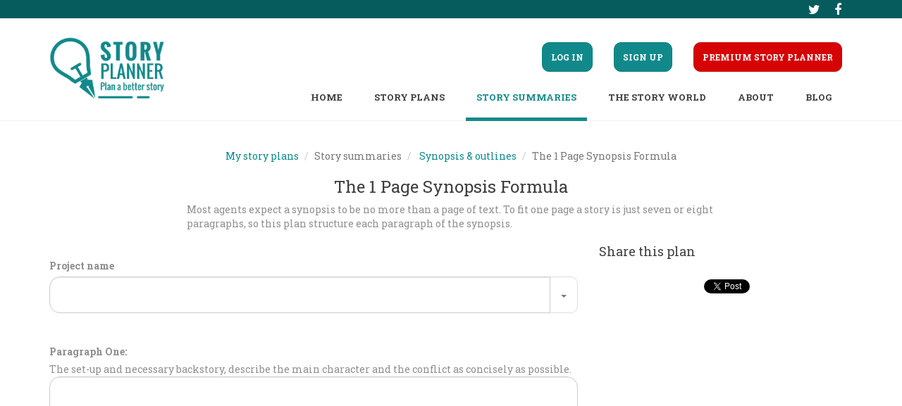

--- FILE ---
content_type: text/html; charset=UTF-8
request_url: https://www.storyplanner.com/story/plan/the-1-page-synopsis-formula
body_size: 4686
content:
<!DOCTYPE html>
<html lang="en" class="fuelux">
<head>
    <meta charset="UTF-8"/>
    <title>The 1 Page Synopsis Formula | Story Planner</title>
    <meta name="description" content="A plan to create a one page synopsis that will  impress agents and publishers.">
    <meta name="keyword" content="synopsis, outline, one page synopsis, agents, publishers, story, novel, fiction, planner, writing, templates, plan, write, novel, how to">
    <meta property="og:url" content="https://www.storyplanner.com/story/plan/the-1-page-synopsis-formula" />
    <meta property="og:type" content="website" />
    <meta property="og:title" content="The 1 Page Synopsis Formula" />
    <meta property="og:description" content="A plan to create a one page synopsis that will  impress agents and publishers." />
    <meta property="og:image" content="https://www.storyplanner.com/img/logo.png" />
    <meta property="fb:app_id" content="1471487879843060" />
    <meta name="twitter:card" content="summary" />
    <meta name="twitter:site" content="@storyplannerHQ" />
    <meta name="twitter:title" content="The 1 Page Synopsis Formula" />
    <meta name="twitter:description" content="A plan to create a one page synopsis that will  impress agents and publishers." />
    <meta name="twitter:image" content="https://www.storyplanner.com/img/logo.png" />
    <meta name="viewport" content="width=device-width, initial-scale=1, maximum-scale=1, user-scalable=no">
    <link rel="stylesheet" type="text/css" media="screen" href="/css/9e7e707.css"/>
    <link href='https://fonts.googleapis.com/css?family=Roboto+Slab:400,700' rel='stylesheet' type='text/css'/>
    <link rel="shortcut icon" href="/favicon.ico" type="image/x-icon">
    <link rel="icon" type="image/x-icon" href="/favicon.ico"/>
    <style>.async-hide { opacity: 0 !important}</style>
    <script async src="https://www.googletagmanager.com/gtag/js?id=G-90JZCGKG61"></script>
    <script>
    window.dataLayer = window.dataLayer || [];
    function gtag(){dataLayer.push(arguments);}
    gtag('js', new Date());

    gtag('config', 'G-90JZCGKG61');
    </script>
    <script>(function(a,s,y,n,c,h,i,d,e){s.className+=' '+y;h.start=1*new Date;
        h.end=i=function(){s.className=s.className.replace(RegExp(' ?'+y),'')};
        (a[n]=a[n]||[]).hide=h;setTimeout(function(){i();h.end=null},c);h.timeout=c;
        })(window,document.documentElement,'async-hide','dataLayer',4000,
    {'GTM-T5BV57Z':true});</script>
    <script>
        (function(i,s,o,g,r,a,m){i['GoogleAnalyticsObject']=r;i[r]=i[r]||function(){
            (i[r].q=i[r].q||[]).push(arguments)},i[r].l=1*new Date();a=s.createElement(o),
            m=s.getElementsByTagName(o)[0];a.async=1;a.src=g;m.parentNode.insertBefore(a,m)
        })(window,document,'script','//www.google-analytics.com/analytics.js','ga');
        ga('create', 'UA-66901548-1', 'auto');
        ga('require', 'GTM-T5BV57Z');
        ga('send', 'pageview');
    </script>
    </head>
<body>
    <div id="fb-root"></div>
<script>(function(d, s, id) {
        var js, fjs = d.getElementsByTagName(s)[0];
        if (d.getElementById(id)) return;
        js = d.createElement(s); js.id = id;
        js.src = "//connect.facebook.net/en_US/sdk.js#xfbml=1&version=v2.4&appId=1471487879843060";
        fjs.parentNode.insertBefore(js, fjs);
    }(document, 'script', 'facebook-jssdk'));</script>
<script>!function(d,s,id){var js,fjs=d.getElementsByTagName(s)[0],p=/^http:/.test(d.location)?'http':'https';if(!d.getElementById(id)){js=d.createElement(s);js.id=id;js.src=p+'://platform.twitter.com/widgets.js';fjs.parentNode.insertBefore(js,fjs);}}(document, 'script', 'twitter-wjs');</script>
<script src="https://apis.google.com/js/platform.js" async defer></script><div id="wrapper">
    <div id="socialBar" >
        <div class="container">
            <div class="pull-left visible-xs">
                <a href="/login" class="btn btn-link">Log in</a>
                <a href="/signup" class="btn btn-link">Sign up</a>
                                    <a href="/premium" class="btn btn-link">Premium<span class="hidden-xs"> Story Planner</span></a>
                            </div>
            <div class="pull-right">
                <a href="http://twitter.com/storyplannerHQ" rel="nofollow" target="_blank" class="btn btn-icon"><i class="fa fa-twitter"></i></a>
                <a href="https://facebook.com/StoryPlannerHQ" rel="nofollow" target="_blank" class="btn btn-icon"><i class="fa fa-facebook"></i></a>
            </div>
        </div>
    </div>
     <div class="jumbotron jumbotron-top hide-content">
        <nav class="navbar">
                                    <div class="container">

    <div class="navbar-header">
        <button type="button" class="navbar-toggle collapsed" data-toggle="collapse" data-target="#navbar-collapse" aria-expanded="false">
            <span class="sr-only">Toggle navigation</span>
            <span class="icon-bar"></span>
            <span class="icon-bar"></span>
            <span class="icon-bar"></span>
        </button>
        <a class="navbar-brand" href="/"><img id="logo" src="/img/logo_small.png" alt="Story Planner"/></a>
    </div>

    <div class="collapse navbar-collapse" id="navbar-collapse">

        <ul id="topNav" class="nav navbar-nav navbar-right hidden-xs">
                            <li ><a href="/login"><span class="btn btn-primary">Log in</span></a></li>
                <li ><a href="/signup"><span class="btn btn-primary">Sign up</span></a></li>
                                        <li ><a href="/premium"><span class="btn btn-danger">Premium Story Planner</span></a></li>
                                </ul>

        <div class="clearfix hidden-xs"></div>

        <ul id="subNav" class="nav navbar-nav navbar-right">

            <li class="hidden-md hidden-sm"><a href="/">Home</a></li>

                            <li class="dropdown">
                    <a class="dropdown-toggle" data-toggle="dropdown" data-hover="dropdown" data-delay="1000" data-close-others="true" href="#" role="button" aria-haspopup="true" aria-expanded="false">
                        Story plans
                    </a>
                    <ul class="dropdown-menu dropdown-menu-left">
                                                <li><a href="/story/category/story-structure">Story structure</a></li>
                                                <li><a href="/story/category/screenplay-structure">Screenplay structure</a></li>
                                                <li><a href="/story/category/non-fiction-plans">Non-fiction Plans</a></li>
                                                <li><a href="/story/category/novel-launcher">Novel Launcher</a></li>
                                            </ul>
                </li>
                            <li class="dropdown active">
                    <a class="dropdown-toggle" data-toggle="dropdown" data-hover="dropdown" data-delay="1000" data-close-others="true" href="#" role="button" aria-haspopup="true" aria-expanded="false">
                        Story summaries
                    </a>
                    <ul class="dropdown-menu dropdown-menu-left">
                                                <li><a href="/story/category/log-lines">Log lines</a></li>
                                                <li><a href="/story/category/synopsis-outlines">Synopsis &amp; outlines</a></li>
                                                <li><a href="/story/category/chapter-plans">Chapter plans</a></li>
                                                <li><a href="/story/category/ideas">Ideas</a></li>
                                            </ul>
                </li>
                            <li class="dropdown">
                    <a class="dropdown-toggle" data-toggle="dropdown" data-hover="dropdown" data-delay="1000" data-close-others="true" href="#" role="button" aria-haspopup="true" aria-expanded="false">
                        The story world
                    </a>
                    <ul class="dropdown-menu dropdown-menu-left">
                                                <li><a href="/story/category/character-plans">Character plans</a></li>
                                                <li><a href="/story/category/the-setting">The setting</a></li>
                                                <li><a href="/story/category/the-writer-s-world">The writer&#039;s world</a></li>
                                            </ul>
                </li>
            
            <li class="dropdown">
                <a class="dropdown-toggle" data-toggle="dropdown" data-hover="dropdown" data-delay="1000" data-close-others="true" href="#" role="button" aria-haspopup="true" aria-expanded="false">About</a>
                <ul class="dropdown-menu">
                    <li><a href="/about">About Story Planner</a></li>
                    <li><a href="/faq">F.A.Q.</a></li>
                    <li><a href="/helper">Story Planner Helper</a></li>
                    <li><a href="/contact">Contact us</a></li>
                    <li><a href="/terms">Terms & Conditions</a></li>
                    <li><a href="/privacy">Privacy Policy</a></li>
                    <li class="visible-sm"><a href="https://blog.storyplanner.com">Blog</a></li>
                                    </ul>
            </li>

            <li class="hidden-sm"><a href="https://blog.storyplanner.com">Blog</a></li>
            
        </ul>

    </div>

</div>

        </nav>
        <div class="jumbotron-content text-center">
            <div class="container-fluid">
                <div class="row">
                    <div class="jumbotron-content-wrapper col-md-8 col-md-offset-2 col-xs-10 col-xs-offset-1">
                                            </div>
                </div>
            </div>
        </div>
    </div>
    <div class="flashAlerts">
                                    </div>
    <div class="container">
        <div id="content">
                            <div class="text-center">
        <ol class="breadcrumb">
            <li><a href="/">My story plans</a></li>
                            <li class="active">Story summaries</li>
                <li>
                    <a href="/story/category/synopsis-outlines">Synopsis &amp; outlines</a>
                </li>
                <li class="active">The 1 Page Synopsis Formula</li>
                    </ol>
    </div>

            
    <h1 class="text-center">The 1 Page Synopsis Formula</h1>

    <div class="row">
        <div id="templateIntro" class="col-md-8 col-md-offset-2 text-left"><p>Most agents expect a synopsis to be no more than a page of text. To fit one page a story is just seven or eight paragraphs, so this plan structure each paragraph of the synopsis.</p>
</div>
    </div>

                
    <div class="row">

        <div class="col-md-4 col-md-push-8">

                            <h4>Share this plan</h4>
                <div class="socialShareContainer text-center margin-top">

    <div class="fb-share-button" data-layout="button"></div>

    <a href="https://twitter.com/share" class="twitter-share-button" data-text="The 1 Page Synopsis Formula" data-related="StoryPlannerHQ" data-count="none"></a>

    <div class="g-plus" data-action="share" data-annotation="none"></div>

</div>            
            
        </div>

        <div class="col-md-8 col-md-pull-4">

            <form name="story" method="post" action="/save_story?template_id=80" id="editStoryForm">

                        <div class="form-group"><div class="row"><div class="col-xs-12 margin-top"><span class="sortable-handle"><i class="fa fa-arrows"></i></span><label for="story_title" class="required">Project name</label><div class="sortable-actions pull-right"><span class="sortable-action sortable-action-up"><i class="fa fa-arrow-up"></i></span><span class="sortable-action sortable-action-down"><i class="fa fa-arrow-down"></i></span><span class="sortable-action sortable-action-delete"><i class="fa fa-remove"></i></span></div><br/></div><div class="col-xs-12"><div class="input-group input-append dropdown combobox" data-initialize="combobox" id="storyTitleCombobox"><input type="text" id="story_title" name="story[title]" required="required" class="form-control" /><div class="input-group-btn"><button type="button" class="btn btn-default dropdown-toggle" data-toggle="dropdown"><span class="caret"></span></button><ul class="dropdown-menu dropdown-menu-right"></ul></div></div></div></div></div>

            <input type="hidden" id="story_shared" name="story[shared]" hint="If you want feedback on your Story Plan you can check this box to share it on our feedback forum." />

            
            
                            
                    
                                <div class="form-group"><div class="row"><div class="col-xs-12 margin-top"><span class="sortable-handle"><i class="fa fa-arrows"></i></span><label for="story_details_te_838">Paragraph One:</label><div class="sortable-actions pull-right"><span class="sortable-action sortable-action-up"><i class="fa fa-arrow-up"></i></span><span class="sortable-action sortable-action-down"><i class="fa fa-arrow-down"></i></span><span class="sortable-action sortable-action-delete"><i class="fa fa-remove"></i></span></div><br/><span>The set-up and necessary backstory, describe the main character and the conflict as concisely as possible.</span></div><div class="col-xs-12"><textarea id="story_details_te_838" name="story[details][te_838]" subtitle="The set-up and necessary backstory, describe the main character and the conflict as concisely as possible." class="form-control"></textarea></div></div></div>

                                            
                    
                                <div class="form-group"><div class="row"><div class="col-xs-12 margin-top"><span class="sortable-handle"><i class="fa fa-arrows"></i></span><label for="story_details_te_839">Paragraph Two:</label><div class="sortable-actions pull-right"><span class="sortable-action sortable-action-up"><i class="fa fa-arrow-up"></i></span><span class="sortable-action sortable-action-down"><i class="fa fa-arrow-down"></i></span><span class="sortable-action sortable-action-delete"><i class="fa fa-remove"></i></span></div><br/><span>The inciting event.</span></div><div class="col-xs-12"><textarea id="story_details_te_839" name="story[details][te_839]" subtitle="The inciting event." class="form-control"></textarea></div></div></div>

                                            
                    
                                <div class="form-group"><div class="row"><div class="col-xs-12 margin-top"><span class="sortable-handle"><i class="fa fa-arrows"></i></span><label for="story_details_te_840">Paragraphs Three to Five:</label><div class="sortable-actions pull-right"><span class="sortable-action sortable-action-up"><i class="fa fa-arrow-up"></i></span><span class="sortable-action sortable-action-down"><i class="fa fa-arrow-down"></i></span><span class="sortable-action sortable-action-delete"><i class="fa fa-remove"></i></span></div><br/><span>Describe two or three turning points of the story and include their emotional impact.</span></div><div class="col-xs-12"><textarea id="story_details_te_840" name="story[details][te_840]" subtitle="Describe two or three turning points of the story and include their emotional impact." class="form-control"></textarea></div></div></div>

                                            
                    
                                <div class="form-group"><div class="row"><div class="col-xs-12 margin-top"><span class="sortable-handle"><i class="fa fa-arrows"></i></span><label for="story_details_te_841">Paragraph Six:</label><div class="sortable-actions pull-right"><span class="sortable-action sortable-action-up"><i class="fa fa-arrow-up"></i></span><span class="sortable-action sortable-action-down"><i class="fa fa-arrow-down"></i></span><span class="sortable-action sortable-action-delete"><i class="fa fa-remove"></i></span></div><br/><span>The climax.</span></div><div class="col-xs-12"><textarea id="story_details_te_841" name="story[details][te_841]" subtitle="The climax." class="form-control"></textarea></div></div></div>

                                            
                    
                                <div class="form-group"><div class="row"><div class="col-xs-12 margin-top"><span class="sortable-handle"><i class="fa fa-arrows"></i></span><label for="story_details_te_842">Paragraph Seven:</label><div class="sortable-actions pull-right"><span class="sortable-action sortable-action-up"><i class="fa fa-arrow-up"></i></span><span class="sortable-action sortable-action-down"><i class="fa fa-arrow-down"></i></span><span class="sortable-action sortable-action-delete"><i class="fa fa-remove"></i></span></div><br/><span>The low moment. The dark point of the story where all seems lost.</span></div><div class="col-xs-12"><textarea id="story_details_te_842" name="story[details][te_842]" subtitle="The low moment. The dark point of the story where all seems lost." class="form-control"></textarea></div></div></div>

                                            
                    
                                <div class="form-group"><div class="row"><div class="col-xs-12 margin-top"><span class="sortable-handle"><i class="fa fa-arrows"></i></span><label for="story_details_te_843">Paragraph Eight:</label><div class="sortable-actions pull-right"><span class="sortable-action sortable-action-up"><i class="fa fa-arrow-up"></i></span><span class="sortable-action sortable-action-down"><i class="fa fa-arrow-down"></i></span><span class="sortable-action sortable-action-delete"><i class="fa fa-remove"></i></span></div><br/><span>The resolution. Describe the story’s ending.</span></div><div class="col-xs-12"><textarea id="story_details_te_843" name="story[details][te_843]" subtitle="The resolution. Describe the story’s ending." class="form-control"></textarea></div></div></div>

                            
            
            <div class="row">

                <div class="col-sm-4 margin-xs-bottom text-center-xs">
                                                                        <input class="btn btn-secondary btn-wide-padding" type="submit" value="Save" />
                                                            </div>

                <div class="col-sm-4 margin-xs-bottom text-center">
                    <a class="previewStoryButton btn btn-primary btn-wide-padding" href="#">Preview</a>
                </div>

                <div class="col-sm-4 margin-xs-bottom text-right text-center-xs">

                                                                
                </div>

            </div>

            <input type="hidden" id="story_template_id" name="story[template_id]" value="80" /><input type="hidden" id="story__token" name="story[_token]" value="Eg5QTaixGBTp4rK4LmHcD5SvpbHxHEsFOR7ZEqXIhJ0" /></form>

            
            

        </div>
    </div>

    <div class="modal fade permalink" id="previewStoryModal" tabindex="-1" role="dialog" aria-labelledby="previewStoryModalLabel" data-url="/preview_story">
    <div class="modal-dialog" role="document">
        <div class="modal-content">
            <div class="modal-header">
                <button type="button" class="close" data-dismiss="modal" aria-label="Close"><span aria-hidden="true">&times;</span></button>
                <h4 class="modal-title" id="previewStoryModalLabel">Here's your plan</h4>
            </div>
            <div class="modal-body"></div>
        </div>
    </div>
</div>    <div class="modal fade" id="exportStoryEmailModal" tabindex="-1" role="dialog" aria-labelledby="exportStoryEmailModalLabel" data-export_url="/export_story/StoryID_Placeholder?type=email">
    <div class="modal-dialog" role="document">
        <form class="form-horizontal" action="" method="post">
        <input type="hidden" name="redirect" value="/story/plan/the-1-page-synopsis-formula" />
        <div class="modal-content">
            <div class="modal-header">
                <button type="button" class="close" data-dismiss="modal" aria-label="Close"><span aria-hidden="true">&times;</span></button>
                <h4 class="modal-title" id="exportStoryEmailModalLabel">Export story to email</h4>
            </div>
            <div class="modal-body">
                <p>Please provide an email address!</p>
                    <div class="form-group">
                        <div class="col-lg-12">
                            <input type="email" class="form-control" name="email" value="" required />
                        </div>
                    </div>
            </div>
            <div class="modal-footer">
                <button type="button" class="btn btn-default" data-dismiss="modal">Cancel</button>
                <input type="submit" class="btn btn-primary" value="Export story" />
            </div>
        </div>
        </form>
    </div>
</div>


        </div>
    </div>

    
    <footer class="footer">
        <div class="container">
            <div class="row">
                <div class="col-md-12">
                    <div class="pull-left">
                        <a href="http://twitter.com/storyplannerHQ" target="_blank" rel="nofollow" class="btn btn-icon"><i class="fa fa-twitter"></i></a>
                        <a href="https://facebook.com/StoryPlannerHQ" target="_blank" rel="nofollow" class="btn btn-icon"><i class="fa fa-facebook"></i></a>
                    </div>
                    <div class="pull-right">
                        <a href="/" class="btn btn-link hidden-xs hidden-sm">Home</a>
                        <a href="/about" class="btn btn-link hidden-xs">About</a>
                        <a href="/premium" class="btn btn-link hidden-xs hidden-sm">Premium</a>
                        <a href="/contact" class="btn btn-link hidden-xs">Contact</a>
                                                                    </div>
                </div>
            </div>
        </div>
    </footer>

</div>

<div class="modal fade" id="copyrightModal" tabindex="-1" role="dialog" aria-labelledby="copyrightModalLabel">
    <div class="modal-dialog" role="document">
        <div class="modal-content">
            <div class="modal-header">
                <button type="button" class="close" data-dismiss="modal" aria-label="Close">
                    <span aria-hidden="true">&times;</span></button>
                <h4 class="modal-title" id="copyrightModalLabel">Story Planner</h4>
            </div>
            <div class="modal-body">
                This content is copyright.
            </div>
            <div class="modal-footer">
                <button type="button" class="btn btn-primary" data-dismiss="modal">Close</button>
            </div>
        </div>
    </div>
</div>

<script type="text/javascript" src="/js/4158a0e.js"></script>
<script async src="https://www.googletagmanager.com/gtag/js?id=G-90JZCGKG61"></script>
    <script>
    window.dataLayer = window.dataLayer || [];
    function gtag(){dataLayer.push(arguments);}
    gtag('js', new Date());

    gtag('config', 'G-90JZCGKG61');
    </script>
</body>
</html>


--- FILE ---
content_type: text/html; charset=utf-8
request_url: https://accounts.google.com/o/oauth2/postmessageRelay?parent=https%3A%2F%2Fwww.storyplanner.com&jsh=m%3B%2F_%2Fscs%2Fabc-static%2F_%2Fjs%2Fk%3Dgapi.lb.en.2kN9-TZiXrM.O%2Fd%3D1%2Frs%3DAHpOoo_B4hu0FeWRuWHfxnZ3V0WubwN7Qw%2Fm%3D__features__
body_size: 158
content:
<!DOCTYPE html><html><head><title></title><meta http-equiv="content-type" content="text/html; charset=utf-8"><meta http-equiv="X-UA-Compatible" content="IE=edge"><meta name="viewport" content="width=device-width, initial-scale=1, minimum-scale=1, maximum-scale=1, user-scalable=0"><script src='https://ssl.gstatic.com/accounts/o/2580342461-postmessagerelay.js' nonce="dvku--yu5a05D2pXpQyTOg"></script></head><body><script type="text/javascript" src="https://apis.google.com/js/rpc:shindig_random.js?onload=init" nonce="dvku--yu5a05D2pXpQyTOg"></script></body></html>

--- FILE ---
content_type: application/javascript
request_url: https://www.storyplanner.com/js/4158a0e.js
body_size: 200367
content:
/*! jQuery v1.11.3 | (c) 2005, 2015 jQuery Foundation, Inc. | jquery.org/license */
!function(a,b){"object"==typeof module&&"object"==typeof module.exports?module.exports=a.document?b(a,!0):function(a){if(!a.document)throw new Error("jQuery requires a window with a document");return b(a)}:b(a)}("undefined"!=typeof window?window:this,function(a,b){var c=[],d=c.slice,e=c.concat,f=c.push,g=c.indexOf,h={},i=h.toString,j=h.hasOwnProperty,k={},l="1.11.3",m=function(a,b){return new m.fn.init(a,b)},n=/^[\s\uFEFF\xA0]+|[\s\uFEFF\xA0]+$/g,o=/^-ms-/,p=/-([\da-z])/gi,q=function(a,b){return b.toUpperCase()};m.fn=m.prototype={jquery:l,constructor:m,selector:"",length:0,toArray:function(){return d.call(this)},get:function(a){return null!=a?0>a?this[a+this.length]:this[a]:d.call(this)},pushStack:function(a){var b=m.merge(this.constructor(),a);return b.prevObject=this,b.context=this.context,b},each:function(a,b){return m.each(this,a,b)},map:function(a){return this.pushStack(m.map(this,function(b,c){return a.call(b,c,b)}))},slice:function(){return this.pushStack(d.apply(this,arguments))},first:function(){return this.eq(0)},last:function(){return this.eq(-1)},eq:function(a){var b=this.length,c=+a+(0>a?b:0);return this.pushStack(c>=0&&b>c?[this[c]]:[])},end:function(){return this.prevObject||this.constructor(null)},push:f,sort:c.sort,splice:c.splice},m.extend=m.fn.extend=function(){var a,b,c,d,e,f,g=arguments[0]||{},h=1,i=arguments.length,j=!1;for("boolean"==typeof g&&(j=g,g=arguments[h]||{},h++),"object"==typeof g||m.isFunction(g)||(g={}),h===i&&(g=this,h--);i>h;h++)if(null!=(e=arguments[h]))for(d in e)a=g[d],c=e[d],g!==c&&(j&&c&&(m.isPlainObject(c)||(b=m.isArray(c)))?(b?(b=!1,f=a&&m.isArray(a)?a:[]):f=a&&m.isPlainObject(a)?a:{},g[d]=m.extend(j,f,c)):void 0!==c&&(g[d]=c));return g},m.extend({expando:"jQuery"+(l+Math.random()).replace(/\D/g,""),isReady:!0,error:function(a){throw new Error(a)},noop:function(){},isFunction:function(a){return"function"===m.type(a)},isArray:Array.isArray||function(a){return"array"===m.type(a)},isWindow:function(a){return null!=a&&a==a.window},isNumeric:function(a){return!m.isArray(a)&&a-parseFloat(a)+1>=0},isEmptyObject:function(a){var b;for(b in a)return!1;return!0},isPlainObject:function(a){var b;if(!a||"object"!==m.type(a)||a.nodeType||m.isWindow(a))return!1;try{if(a.constructor&&!j.call(a,"constructor")&&!j.call(a.constructor.prototype,"isPrototypeOf"))return!1}catch(c){return!1}if(k.ownLast)for(b in a)return j.call(a,b);for(b in a);return void 0===b||j.call(a,b)},type:function(a){return null==a?a+"":"object"==typeof a||"function"==typeof a?h[i.call(a)]||"object":typeof a},globalEval:function(b){b&&m.trim(b)&&(a.execScript||function(b){a.eval.call(a,b)})(b)},camelCase:function(a){return a.replace(o,"ms-").replace(p,q)},nodeName:function(a,b){return a.nodeName&&a.nodeName.toLowerCase()===b.toLowerCase()},each:function(a,b,c){var d,e=0,f=a.length,g=r(a);if(c){if(g){for(;f>e;e++)if(d=b.apply(a[e],c),d===!1)break}else for(e in a)if(d=b.apply(a[e],c),d===!1)break}else if(g){for(;f>e;e++)if(d=b.call(a[e],e,a[e]),d===!1)break}else for(e in a)if(d=b.call(a[e],e,a[e]),d===!1)break;return a},trim:function(a){return null==a?"":(a+"").replace(n,"")},makeArray:function(a,b){var c=b||[];return null!=a&&(r(Object(a))?m.merge(c,"string"==typeof a?[a]:a):f.call(c,a)),c},inArray:function(a,b,c){var d;if(b){if(g)return g.call(b,a,c);for(d=b.length,c=c?0>c?Math.max(0,d+c):c:0;d>c;c++)if(c in b&&b[c]===a)return c}return-1},merge:function(a,b){var c=+b.length,d=0,e=a.length;while(c>d)a[e++]=b[d++];if(c!==c)while(void 0!==b[d])a[e++]=b[d++];return a.length=e,a},grep:function(a,b,c){for(var d,e=[],f=0,g=a.length,h=!c;g>f;f++)d=!b(a[f],f),d!==h&&e.push(a[f]);return e},map:function(a,b,c){var d,f=0,g=a.length,h=r(a),i=[];if(h)for(;g>f;f++)d=b(a[f],f,c),null!=d&&i.push(d);else for(f in a)d=b(a[f],f,c),null!=d&&i.push(d);return e.apply([],i)},guid:1,proxy:function(a,b){var c,e,f;return"string"==typeof b&&(f=a[b],b=a,a=f),m.isFunction(a)?(c=d.call(arguments,2),e=function(){return a.apply(b||this,c.concat(d.call(arguments)))},e.guid=a.guid=a.guid||m.guid++,e):void 0},now:function(){return+new Date},support:k}),m.each("Boolean Number String Function Array Date RegExp Object Error".split(" "),function(a,b){h["[object "+b+"]"]=b.toLowerCase()});function r(a){var b="length"in a&&a.length,c=m.type(a);return"function"===c||m.isWindow(a)?!1:1===a.nodeType&&b?!0:"array"===c||0===b||"number"==typeof b&&b>0&&b-1 in a}var s=function(a){var b,c,d,e,f,g,h,i,j,k,l,m,n,o,p,q,r,s,t,u="sizzle"+1*new Date,v=a.document,w=0,x=0,y=ha(),z=ha(),A=ha(),B=function(a,b){return a===b&&(l=!0),0},C=1<<31,D={}.hasOwnProperty,E=[],F=E.pop,G=E.push,H=E.push,I=E.slice,J=function(a,b){for(var c=0,d=a.length;d>c;c++)if(a[c]===b)return c;return-1},K="checked|selected|async|autofocus|autoplay|controls|defer|disabled|hidden|ismap|loop|multiple|open|readonly|required|scoped",L="[\\x20\\t\\r\\n\\f]",M="(?:\\\\.|[\\w-]|[^\\x00-\\xa0])+",N=M.replace("w","w#"),O="\\["+L+"*("+M+")(?:"+L+"*([*^$|!~]?=)"+L+"*(?:'((?:\\\\.|[^\\\\'])*)'|\"((?:\\\\.|[^\\\\\"])*)\"|("+N+"))|)"+L+"*\\]",P=":("+M+")(?:\\((('((?:\\\\.|[^\\\\'])*)'|\"((?:\\\\.|[^\\\\\"])*)\")|((?:\\\\.|[^\\\\()[\\]]|"+O+")*)|.*)\\)|)",Q=new RegExp(L+"+","g"),R=new RegExp("^"+L+"+|((?:^|[^\\\\])(?:\\\\.)*)"+L+"+$","g"),S=new RegExp("^"+L+"*,"+L+"*"),T=new RegExp("^"+L+"*([>+~]|"+L+")"+L+"*"),U=new RegExp("="+L+"*([^\\]'\"]*?)"+L+"*\\]","g"),V=new RegExp(P),W=new RegExp("^"+N+"$"),X={ID:new RegExp("^#("+M+")"),CLASS:new RegExp("^\\.("+M+")"),TAG:new RegExp("^("+M.replace("w","w*")+")"),ATTR:new RegExp("^"+O),PSEUDO:new RegExp("^"+P),CHILD:new RegExp("^:(only|first|last|nth|nth-last)-(child|of-type)(?:\\("+L+"*(even|odd|(([+-]|)(\\d*)n|)"+L+"*(?:([+-]|)"+L+"*(\\d+)|))"+L+"*\\)|)","i"),bool:new RegExp("^(?:"+K+")$","i"),needsContext:new RegExp("^"+L+"*[>+~]|:(even|odd|eq|gt|lt|nth|first|last)(?:\\("+L+"*((?:-\\d)?\\d*)"+L+"*\\)|)(?=[^-]|$)","i")},Y=/^(?:input|select|textarea|button)$/i,Z=/^h\d$/i,$=/^[^{]+\{\s*\[native \w/,_=/^(?:#([\w-]+)|(\w+)|\.([\w-]+))$/,aa=/[+~]/,ba=/'|\\/g,ca=new RegExp("\\\\([\\da-f]{1,6}"+L+"?|("+L+")|.)","ig"),da=function(a,b,c){var d="0x"+b-65536;return d!==d||c?b:0>d?String.fromCharCode(d+65536):String.fromCharCode(d>>10|55296,1023&d|56320)},ea=function(){m()};try{H.apply(E=I.call(v.childNodes),v.childNodes),E[v.childNodes.length].nodeType}catch(fa){H={apply:E.length?function(a,b){G.apply(a,I.call(b))}:function(a,b){var c=a.length,d=0;while(a[c++]=b[d++]);a.length=c-1}}}function ga(a,b,d,e){var f,h,j,k,l,o,r,s,w,x;if((b?b.ownerDocument||b:v)!==n&&m(b),b=b||n,d=d||[],k=b.nodeType,"string"!=typeof a||!a||1!==k&&9!==k&&11!==k)return d;if(!e&&p){if(11!==k&&(f=_.exec(a)))if(j=f[1]){if(9===k){if(h=b.getElementById(j),!h||!h.parentNode)return d;if(h.id===j)return d.push(h),d}else if(b.ownerDocument&&(h=b.ownerDocument.getElementById(j))&&t(b,h)&&h.id===j)return d.push(h),d}else{if(f[2])return H.apply(d,b.getElementsByTagName(a)),d;if((j=f[3])&&c.getElementsByClassName)return H.apply(d,b.getElementsByClassName(j)),d}if(c.qsa&&(!q||!q.test(a))){if(s=r=u,w=b,x=1!==k&&a,1===k&&"object"!==b.nodeName.toLowerCase()){o=g(a),(r=b.getAttribute("id"))?s=r.replace(ba,"\\$&"):b.setAttribute("id",s),s="[id='"+s+"'] ",l=o.length;while(l--)o[l]=s+ra(o[l]);w=aa.test(a)&&pa(b.parentNode)||b,x=o.join(",")}if(x)try{return H.apply(d,w.querySelectorAll(x)),d}catch(y){}finally{r||b.removeAttribute("id")}}}return i(a.replace(R,"$1"),b,d,e)}function ha(){var a=[];function b(c,e){return a.push(c+" ")>d.cacheLength&&delete b[a.shift()],b[c+" "]=e}return b}function ia(a){return a[u]=!0,a}function ja(a){var b=n.createElement("div");try{return!!a(b)}catch(c){return!1}finally{b.parentNode&&b.parentNode.removeChild(b),b=null}}function ka(a,b){var c=a.split("|"),e=a.length;while(e--)d.attrHandle[c[e]]=b}function la(a,b){var c=b&&a,d=c&&1===a.nodeType&&1===b.nodeType&&(~b.sourceIndex||C)-(~a.sourceIndex||C);if(d)return d;if(c)while(c=c.nextSibling)if(c===b)return-1;return a?1:-1}function ma(a){return function(b){var c=b.nodeName.toLowerCase();return"input"===c&&b.type===a}}function na(a){return function(b){var c=b.nodeName.toLowerCase();return("input"===c||"button"===c)&&b.type===a}}function oa(a){return ia(function(b){return b=+b,ia(function(c,d){var e,f=a([],c.length,b),g=f.length;while(g--)c[e=f[g]]&&(c[e]=!(d[e]=c[e]))})})}function pa(a){return a&&"undefined"!=typeof a.getElementsByTagName&&a}c=ga.support={},f=ga.isXML=function(a){var b=a&&(a.ownerDocument||a).documentElement;return b?"HTML"!==b.nodeName:!1},m=ga.setDocument=function(a){var b,e,g=a?a.ownerDocument||a:v;return g!==n&&9===g.nodeType&&g.documentElement?(n=g,o=g.documentElement,e=g.defaultView,e&&e!==e.top&&(e.addEventListener?e.addEventListener("unload",ea,!1):e.attachEvent&&e.attachEvent("onunload",ea)),p=!f(g),c.attributes=ja(function(a){return a.className="i",!a.getAttribute("className")}),c.getElementsByTagName=ja(function(a){return a.appendChild(g.createComment("")),!a.getElementsByTagName("*").length}),c.getElementsByClassName=$.test(g.getElementsByClassName),c.getById=ja(function(a){return o.appendChild(a).id=u,!g.getElementsByName||!g.getElementsByName(u).length}),c.getById?(d.find.ID=function(a,b){if("undefined"!=typeof b.getElementById&&p){var c=b.getElementById(a);return c&&c.parentNode?[c]:[]}},d.filter.ID=function(a){var b=a.replace(ca,da);return function(a){return a.getAttribute("id")===b}}):(delete d.find.ID,d.filter.ID=function(a){var b=a.replace(ca,da);return function(a){var c="undefined"!=typeof a.getAttributeNode&&a.getAttributeNode("id");return c&&c.value===b}}),d.find.TAG=c.getElementsByTagName?function(a,b){return"undefined"!=typeof b.getElementsByTagName?b.getElementsByTagName(a):c.qsa?b.querySelectorAll(a):void 0}:function(a,b){var c,d=[],e=0,f=b.getElementsByTagName(a);if("*"===a){while(c=f[e++])1===c.nodeType&&d.push(c);return d}return f},d.find.CLASS=c.getElementsByClassName&&function(a,b){return p?b.getElementsByClassName(a):void 0},r=[],q=[],(c.qsa=$.test(g.querySelectorAll))&&(ja(function(a){o.appendChild(a).innerHTML="<a id='"+u+"'></a><select id='"+u+"-\f]' msallowcapture=''><option selected=''></option></select>",a.querySelectorAll("[msallowcapture^='']").length&&q.push("[*^$]="+L+"*(?:''|\"\")"),a.querySelectorAll("[selected]").length||q.push("\\["+L+"*(?:value|"+K+")"),a.querySelectorAll("[id~="+u+"-]").length||q.push("~="),a.querySelectorAll(":checked").length||q.push(":checked"),a.querySelectorAll("a#"+u+"+*").length||q.push(".#.+[+~]")}),ja(function(a){var b=g.createElement("input");b.setAttribute("type","hidden"),a.appendChild(b).setAttribute("name","D"),a.querySelectorAll("[name=d]").length&&q.push("name"+L+"*[*^$|!~]?="),a.querySelectorAll(":enabled").length||q.push(":enabled",":disabled"),a.querySelectorAll("*,:x"),q.push(",.*:")})),(c.matchesSelector=$.test(s=o.matches||o.webkitMatchesSelector||o.mozMatchesSelector||o.oMatchesSelector||o.msMatchesSelector))&&ja(function(a){c.disconnectedMatch=s.call(a,"div"),s.call(a,"[s!='']:x"),r.push("!=",P)}),q=q.length&&new RegExp(q.join("|")),r=r.length&&new RegExp(r.join("|")),b=$.test(o.compareDocumentPosition),t=b||$.test(o.contains)?function(a,b){var c=9===a.nodeType?a.documentElement:a,d=b&&b.parentNode;return a===d||!(!d||1!==d.nodeType||!(c.contains?c.contains(d):a.compareDocumentPosition&&16&a.compareDocumentPosition(d)))}:function(a,b){if(b)while(b=b.parentNode)if(b===a)return!0;return!1},B=b?function(a,b){if(a===b)return l=!0,0;var d=!a.compareDocumentPosition-!b.compareDocumentPosition;return d?d:(d=(a.ownerDocument||a)===(b.ownerDocument||b)?a.compareDocumentPosition(b):1,1&d||!c.sortDetached&&b.compareDocumentPosition(a)===d?a===g||a.ownerDocument===v&&t(v,a)?-1:b===g||b.ownerDocument===v&&t(v,b)?1:k?J(k,a)-J(k,b):0:4&d?-1:1)}:function(a,b){if(a===b)return l=!0,0;var c,d=0,e=a.parentNode,f=b.parentNode,h=[a],i=[b];if(!e||!f)return a===g?-1:b===g?1:e?-1:f?1:k?J(k,a)-J(k,b):0;if(e===f)return la(a,b);c=a;while(c=c.parentNode)h.unshift(c);c=b;while(c=c.parentNode)i.unshift(c);while(h[d]===i[d])d++;return d?la(h[d],i[d]):h[d]===v?-1:i[d]===v?1:0},g):n},ga.matches=function(a,b){return ga(a,null,null,b)},ga.matchesSelector=function(a,b){if((a.ownerDocument||a)!==n&&m(a),b=b.replace(U,"='$1']"),!(!c.matchesSelector||!p||r&&r.test(b)||q&&q.test(b)))try{var d=s.call(a,b);if(d||c.disconnectedMatch||a.document&&11!==a.document.nodeType)return d}catch(e){}return ga(b,n,null,[a]).length>0},ga.contains=function(a,b){return(a.ownerDocument||a)!==n&&m(a),t(a,b)},ga.attr=function(a,b){(a.ownerDocument||a)!==n&&m(a);var e=d.attrHandle[b.toLowerCase()],f=e&&D.call(d.attrHandle,b.toLowerCase())?e(a,b,!p):void 0;return void 0!==f?f:c.attributes||!p?a.getAttribute(b):(f=a.getAttributeNode(b))&&f.specified?f.value:null},ga.error=function(a){throw new Error("Syntax error, unrecognized expression: "+a)},ga.uniqueSort=function(a){var b,d=[],e=0,f=0;if(l=!c.detectDuplicates,k=!c.sortStable&&a.slice(0),a.sort(B),l){while(b=a[f++])b===a[f]&&(e=d.push(f));while(e--)a.splice(d[e],1)}return k=null,a},e=ga.getText=function(a){var b,c="",d=0,f=a.nodeType;if(f){if(1===f||9===f||11===f){if("string"==typeof a.textContent)return a.textContent;for(a=a.firstChild;a;a=a.nextSibling)c+=e(a)}else if(3===f||4===f)return a.nodeValue}else while(b=a[d++])c+=e(b);return c},d=ga.selectors={cacheLength:50,createPseudo:ia,match:X,attrHandle:{},find:{},relative:{">":{dir:"parentNode",first:!0}," ":{dir:"parentNode"},"+":{dir:"previousSibling",first:!0},"~":{dir:"previousSibling"}},preFilter:{ATTR:function(a){return a[1]=a[1].replace(ca,da),a[3]=(a[3]||a[4]||a[5]||"").replace(ca,da),"~="===a[2]&&(a[3]=" "+a[3]+" "),a.slice(0,4)},CHILD:function(a){return a[1]=a[1].toLowerCase(),"nth"===a[1].slice(0,3)?(a[3]||ga.error(a[0]),a[4]=+(a[4]?a[5]+(a[6]||1):2*("even"===a[3]||"odd"===a[3])),a[5]=+(a[7]+a[8]||"odd"===a[3])):a[3]&&ga.error(a[0]),a},PSEUDO:function(a){var b,c=!a[6]&&a[2];return X.CHILD.test(a[0])?null:(a[3]?a[2]=a[4]||a[5]||"":c&&V.test(c)&&(b=g(c,!0))&&(b=c.indexOf(")",c.length-b)-c.length)&&(a[0]=a[0].slice(0,b),a[2]=c.slice(0,b)),a.slice(0,3))}},filter:{TAG:function(a){var b=a.replace(ca,da).toLowerCase();return"*"===a?function(){return!0}:function(a){return a.nodeName&&a.nodeName.toLowerCase()===b}},CLASS:function(a){var b=y[a+" "];return b||(b=new RegExp("(^|"+L+")"+a+"("+L+"|$)"))&&y(a,function(a){return b.test("string"==typeof a.className&&a.className||"undefined"!=typeof a.getAttribute&&a.getAttribute("class")||"")})},ATTR:function(a,b,c){return function(d){var e=ga.attr(d,a);return null==e?"!="===b:b?(e+="","="===b?e===c:"!="===b?e!==c:"^="===b?c&&0===e.indexOf(c):"*="===b?c&&e.indexOf(c)>-1:"$="===b?c&&e.slice(-c.length)===c:"~="===b?(" "+e.replace(Q," ")+" ").indexOf(c)>-1:"|="===b?e===c||e.slice(0,c.length+1)===c+"-":!1):!0}},CHILD:function(a,b,c,d,e){var f="nth"!==a.slice(0,3),g="last"!==a.slice(-4),h="of-type"===b;return 1===d&&0===e?function(a){return!!a.parentNode}:function(b,c,i){var j,k,l,m,n,o,p=f!==g?"nextSibling":"previousSibling",q=b.parentNode,r=h&&b.nodeName.toLowerCase(),s=!i&&!h;if(q){if(f){while(p){l=b;while(l=l[p])if(h?l.nodeName.toLowerCase()===r:1===l.nodeType)return!1;o=p="only"===a&&!o&&"nextSibling"}return!0}if(o=[g?q.firstChild:q.lastChild],g&&s){k=q[u]||(q[u]={}),j=k[a]||[],n=j[0]===w&&j[1],m=j[0]===w&&j[2],l=n&&q.childNodes[n];while(l=++n&&l&&l[p]||(m=n=0)||o.pop())if(1===l.nodeType&&++m&&l===b){k[a]=[w,n,m];break}}else if(s&&(j=(b[u]||(b[u]={}))[a])&&j[0]===w)m=j[1];else while(l=++n&&l&&l[p]||(m=n=0)||o.pop())if((h?l.nodeName.toLowerCase()===r:1===l.nodeType)&&++m&&(s&&((l[u]||(l[u]={}))[a]=[w,m]),l===b))break;return m-=e,m===d||m%d===0&&m/d>=0}}},PSEUDO:function(a,b){var c,e=d.pseudos[a]||d.setFilters[a.toLowerCase()]||ga.error("unsupported pseudo: "+a);return e[u]?e(b):e.length>1?(c=[a,a,"",b],d.setFilters.hasOwnProperty(a.toLowerCase())?ia(function(a,c){var d,f=e(a,b),g=f.length;while(g--)d=J(a,f[g]),a[d]=!(c[d]=f[g])}):function(a){return e(a,0,c)}):e}},pseudos:{not:ia(function(a){var b=[],c=[],d=h(a.replace(R,"$1"));return d[u]?ia(function(a,b,c,e){var f,g=d(a,null,e,[]),h=a.length;while(h--)(f=g[h])&&(a[h]=!(b[h]=f))}):function(a,e,f){return b[0]=a,d(b,null,f,c),b[0]=null,!c.pop()}}),has:ia(function(a){return function(b){return ga(a,b).length>0}}),contains:ia(function(a){return a=a.replace(ca,da),function(b){return(b.textContent||b.innerText||e(b)).indexOf(a)>-1}}),lang:ia(function(a){return W.test(a||"")||ga.error("unsupported lang: "+a),a=a.replace(ca,da).toLowerCase(),function(b){var c;do if(c=p?b.lang:b.getAttribute("xml:lang")||b.getAttribute("lang"))return c=c.toLowerCase(),c===a||0===c.indexOf(a+"-");while((b=b.parentNode)&&1===b.nodeType);return!1}}),target:function(b){var c=a.location&&a.location.hash;return c&&c.slice(1)===b.id},root:function(a){return a===o},focus:function(a){return a===n.activeElement&&(!n.hasFocus||n.hasFocus())&&!!(a.type||a.href||~a.tabIndex)},enabled:function(a){return a.disabled===!1},disabled:function(a){return a.disabled===!0},checked:function(a){var b=a.nodeName.toLowerCase();return"input"===b&&!!a.checked||"option"===b&&!!a.selected},selected:function(a){return a.parentNode&&a.parentNode.selectedIndex,a.selected===!0},empty:function(a){for(a=a.firstChild;a;a=a.nextSibling)if(a.nodeType<6)return!1;return!0},parent:function(a){return!d.pseudos.empty(a)},header:function(a){return Z.test(a.nodeName)},input:function(a){return Y.test(a.nodeName)},button:function(a){var b=a.nodeName.toLowerCase();return"input"===b&&"button"===a.type||"button"===b},text:function(a){var b;return"input"===a.nodeName.toLowerCase()&&"text"===a.type&&(null==(b=a.getAttribute("type"))||"text"===b.toLowerCase())},first:oa(function(){return[0]}),last:oa(function(a,b){return[b-1]}),eq:oa(function(a,b,c){return[0>c?c+b:c]}),even:oa(function(a,b){for(var c=0;b>c;c+=2)a.push(c);return a}),odd:oa(function(a,b){for(var c=1;b>c;c+=2)a.push(c);return a}),lt:oa(function(a,b,c){for(var d=0>c?c+b:c;--d>=0;)a.push(d);return a}),gt:oa(function(a,b,c){for(var d=0>c?c+b:c;++d<b;)a.push(d);return a})}},d.pseudos.nth=d.pseudos.eq;for(b in{radio:!0,checkbox:!0,file:!0,password:!0,image:!0})d.pseudos[b]=ma(b);for(b in{submit:!0,reset:!0})d.pseudos[b]=na(b);function qa(){}qa.prototype=d.filters=d.pseudos,d.setFilters=new qa,g=ga.tokenize=function(a,b){var c,e,f,g,h,i,j,k=z[a+" "];if(k)return b?0:k.slice(0);h=a,i=[],j=d.preFilter;while(h){(!c||(e=S.exec(h)))&&(e&&(h=h.slice(e[0].length)||h),i.push(f=[])),c=!1,(e=T.exec(h))&&(c=e.shift(),f.push({value:c,type:e[0].replace(R," ")}),h=h.slice(c.length));for(g in d.filter)!(e=X[g].exec(h))||j[g]&&!(e=j[g](e))||(c=e.shift(),f.push({value:c,type:g,matches:e}),h=h.slice(c.length));if(!c)break}return b?h.length:h?ga.error(a):z(a,i).slice(0)};function ra(a){for(var b=0,c=a.length,d="";c>b;b++)d+=a[b].value;return d}function sa(a,b,c){var d=b.dir,e=c&&"parentNode"===d,f=x++;return b.first?function(b,c,f){while(b=b[d])if(1===b.nodeType||e)return a(b,c,f)}:function(b,c,g){var h,i,j=[w,f];if(g){while(b=b[d])if((1===b.nodeType||e)&&a(b,c,g))return!0}else while(b=b[d])if(1===b.nodeType||e){if(i=b[u]||(b[u]={}),(h=i[d])&&h[0]===w&&h[1]===f)return j[2]=h[2];if(i[d]=j,j[2]=a(b,c,g))return!0}}}function ta(a){return a.length>1?function(b,c,d){var e=a.length;while(e--)if(!a[e](b,c,d))return!1;return!0}:a[0]}function ua(a,b,c){for(var d=0,e=b.length;e>d;d++)ga(a,b[d],c);return c}function va(a,b,c,d,e){for(var f,g=[],h=0,i=a.length,j=null!=b;i>h;h++)(f=a[h])&&(!c||c(f,d,e))&&(g.push(f),j&&b.push(h));return g}function wa(a,b,c,d,e,f){return d&&!d[u]&&(d=wa(d)),e&&!e[u]&&(e=wa(e,f)),ia(function(f,g,h,i){var j,k,l,m=[],n=[],o=g.length,p=f||ua(b||"*",h.nodeType?[h]:h,[]),q=!a||!f&&b?p:va(p,m,a,h,i),r=c?e||(f?a:o||d)?[]:g:q;if(c&&c(q,r,h,i),d){j=va(r,n),d(j,[],h,i),k=j.length;while(k--)(l=j[k])&&(r[n[k]]=!(q[n[k]]=l))}if(f){if(e||a){if(e){j=[],k=r.length;while(k--)(l=r[k])&&j.push(q[k]=l);e(null,r=[],j,i)}k=r.length;while(k--)(l=r[k])&&(j=e?J(f,l):m[k])>-1&&(f[j]=!(g[j]=l))}}else r=va(r===g?r.splice(o,r.length):r),e?e(null,g,r,i):H.apply(g,r)})}function xa(a){for(var b,c,e,f=a.length,g=d.relative[a[0].type],h=g||d.relative[" "],i=g?1:0,k=sa(function(a){return a===b},h,!0),l=sa(function(a){return J(b,a)>-1},h,!0),m=[function(a,c,d){var e=!g&&(d||c!==j)||((b=c).nodeType?k(a,c,d):l(a,c,d));return b=null,e}];f>i;i++)if(c=d.relative[a[i].type])m=[sa(ta(m),c)];else{if(c=d.filter[a[i].type].apply(null,a[i].matches),c[u]){for(e=++i;f>e;e++)if(d.relative[a[e].type])break;return wa(i>1&&ta(m),i>1&&ra(a.slice(0,i-1).concat({value:" "===a[i-2].type?"*":""})).replace(R,"$1"),c,e>i&&xa(a.slice(i,e)),f>e&&xa(a=a.slice(e)),f>e&&ra(a))}m.push(c)}return ta(m)}function ya(a,b){var c=b.length>0,e=a.length>0,f=function(f,g,h,i,k){var l,m,o,p=0,q="0",r=f&&[],s=[],t=j,u=f||e&&d.find.TAG("*",k),v=w+=null==t?1:Math.random()||.1,x=u.length;for(k&&(j=g!==n&&g);q!==x&&null!=(l=u[q]);q++){if(e&&l){m=0;while(o=a[m++])if(o(l,g,h)){i.push(l);break}k&&(w=v)}c&&((l=!o&&l)&&p--,f&&r.push(l))}if(p+=q,c&&q!==p){m=0;while(o=b[m++])o(r,s,g,h);if(f){if(p>0)while(q--)r[q]||s[q]||(s[q]=F.call(i));s=va(s)}H.apply(i,s),k&&!f&&s.length>0&&p+b.length>1&&ga.uniqueSort(i)}return k&&(w=v,j=t),r};return c?ia(f):f}return h=ga.compile=function(a,b){var c,d=[],e=[],f=A[a+" "];if(!f){b||(b=g(a)),c=b.length;while(c--)f=xa(b[c]),f[u]?d.push(f):e.push(f);f=A(a,ya(e,d)),f.selector=a}return f},i=ga.select=function(a,b,e,f){var i,j,k,l,m,n="function"==typeof a&&a,o=!f&&g(a=n.selector||a);if(e=e||[],1===o.length){if(j=o[0]=o[0].slice(0),j.length>2&&"ID"===(k=j[0]).type&&c.getById&&9===b.nodeType&&p&&d.relative[j[1].type]){if(b=(d.find.ID(k.matches[0].replace(ca,da),b)||[])[0],!b)return e;n&&(b=b.parentNode),a=a.slice(j.shift().value.length)}i=X.needsContext.test(a)?0:j.length;while(i--){if(k=j[i],d.relative[l=k.type])break;if((m=d.find[l])&&(f=m(k.matches[0].replace(ca,da),aa.test(j[0].type)&&pa(b.parentNode)||b))){if(j.splice(i,1),a=f.length&&ra(j),!a)return H.apply(e,f),e;break}}}return(n||h(a,o))(f,b,!p,e,aa.test(a)&&pa(b.parentNode)||b),e},c.sortStable=u.split("").sort(B).join("")===u,c.detectDuplicates=!!l,m(),c.sortDetached=ja(function(a){return 1&a.compareDocumentPosition(n.createElement("div"))}),ja(function(a){return a.innerHTML="<a href='#'></a>","#"===a.firstChild.getAttribute("href")})||ka("type|href|height|width",function(a,b,c){return c?void 0:a.getAttribute(b,"type"===b.toLowerCase()?1:2)}),c.attributes&&ja(function(a){return a.innerHTML="<input/>",a.firstChild.setAttribute("value",""),""===a.firstChild.getAttribute("value")})||ka("value",function(a,b,c){return c||"input"!==a.nodeName.toLowerCase()?void 0:a.defaultValue}),ja(function(a){return null==a.getAttribute("disabled")})||ka(K,function(a,b,c){var d;return c?void 0:a[b]===!0?b.toLowerCase():(d=a.getAttributeNode(b))&&d.specified?d.value:null}),ga}(a);m.find=s,m.expr=s.selectors,m.expr[":"]=m.expr.pseudos,m.unique=s.uniqueSort,m.text=s.getText,m.isXMLDoc=s.isXML,m.contains=s.contains;var t=m.expr.match.needsContext,u=/^<(\w+)\s*\/?>(?:<\/\1>|)$/,v=/^.[^:#\[\.,]*$/;function w(a,b,c){if(m.isFunction(b))return m.grep(a,function(a,d){return!!b.call(a,d,a)!==c});if(b.nodeType)return m.grep(a,function(a){return a===b!==c});if("string"==typeof b){if(v.test(b))return m.filter(b,a,c);b=m.filter(b,a)}return m.grep(a,function(a){return m.inArray(a,b)>=0!==c})}m.filter=function(a,b,c){var d=b[0];return c&&(a=":not("+a+")"),1===b.length&&1===d.nodeType?m.find.matchesSelector(d,a)?[d]:[]:m.find.matches(a,m.grep(b,function(a){return 1===a.nodeType}))},m.fn.extend({find:function(a){var b,c=[],d=this,e=d.length;if("string"!=typeof a)return this.pushStack(m(a).filter(function(){for(b=0;e>b;b++)if(m.contains(d[b],this))return!0}));for(b=0;e>b;b++)m.find(a,d[b],c);return c=this.pushStack(e>1?m.unique(c):c),c.selector=this.selector?this.selector+" "+a:a,c},filter:function(a){return this.pushStack(w(this,a||[],!1))},not:function(a){return this.pushStack(w(this,a||[],!0))},is:function(a){return!!w(this,"string"==typeof a&&t.test(a)?m(a):a||[],!1).length}});var x,y=a.document,z=/^(?:\s*(<[\w\W]+>)[^>]*|#([\w-]*))$/,A=m.fn.init=function(a,b){var c,d;if(!a)return this;if("string"==typeof a){if(c="<"===a.charAt(0)&&">"===a.charAt(a.length-1)&&a.length>=3?[null,a,null]:z.exec(a),!c||!c[1]&&b)return!b||b.jquery?(b||x).find(a):this.constructor(b).find(a);if(c[1]){if(b=b instanceof m?b[0]:b,m.merge(this,m.parseHTML(c[1],b&&b.nodeType?b.ownerDocument||b:y,!0)),u.test(c[1])&&m.isPlainObject(b))for(c in b)m.isFunction(this[c])?this[c](b[c]):this.attr(c,b[c]);return this}if(d=y.getElementById(c[2]),d&&d.parentNode){if(d.id!==c[2])return x.find(a);this.length=1,this[0]=d}return this.context=y,this.selector=a,this}return a.nodeType?(this.context=this[0]=a,this.length=1,this):m.isFunction(a)?"undefined"!=typeof x.ready?x.ready(a):a(m):(void 0!==a.selector&&(this.selector=a.selector,this.context=a.context),m.makeArray(a,this))};A.prototype=m.fn,x=m(y);var B=/^(?:parents|prev(?:Until|All))/,C={children:!0,contents:!0,next:!0,prev:!0};m.extend({dir:function(a,b,c){var d=[],e=a[b];while(e&&9!==e.nodeType&&(void 0===c||1!==e.nodeType||!m(e).is(c)))1===e.nodeType&&d.push(e),e=e[b];return d},sibling:function(a,b){for(var c=[];a;a=a.nextSibling)1===a.nodeType&&a!==b&&c.push(a);return c}}),m.fn.extend({has:function(a){var b,c=m(a,this),d=c.length;return this.filter(function(){for(b=0;d>b;b++)if(m.contains(this,c[b]))return!0})},closest:function(a,b){for(var c,d=0,e=this.length,f=[],g=t.test(a)||"string"!=typeof a?m(a,b||this.context):0;e>d;d++)for(c=this[d];c&&c!==b;c=c.parentNode)if(c.nodeType<11&&(g?g.index(c)>-1:1===c.nodeType&&m.find.matchesSelector(c,a))){f.push(c);break}return this.pushStack(f.length>1?m.unique(f):f)},index:function(a){return a?"string"==typeof a?m.inArray(this[0],m(a)):m.inArray(a.jquery?a[0]:a,this):this[0]&&this[0].parentNode?this.first().prevAll().length:-1},add:function(a,b){return this.pushStack(m.unique(m.merge(this.get(),m(a,b))))},addBack:function(a){return this.add(null==a?this.prevObject:this.prevObject.filter(a))}});function D(a,b){do a=a[b];while(a&&1!==a.nodeType);return a}m.each({parent:function(a){var b=a.parentNode;return b&&11!==b.nodeType?b:null},parents:function(a){return m.dir(a,"parentNode")},parentsUntil:function(a,b,c){return m.dir(a,"parentNode",c)},next:function(a){return D(a,"nextSibling")},prev:function(a){return D(a,"previousSibling")},nextAll:function(a){return m.dir(a,"nextSibling")},prevAll:function(a){return m.dir(a,"previousSibling")},nextUntil:function(a,b,c){return m.dir(a,"nextSibling",c)},prevUntil:function(a,b,c){return m.dir(a,"previousSibling",c)},siblings:function(a){return m.sibling((a.parentNode||{}).firstChild,a)},children:function(a){return m.sibling(a.firstChild)},contents:function(a){return m.nodeName(a,"iframe")?a.contentDocument||a.contentWindow.document:m.merge([],a.childNodes)}},function(a,b){m.fn[a]=function(c,d){var e=m.map(this,b,c);return"Until"!==a.slice(-5)&&(d=c),d&&"string"==typeof d&&(e=m.filter(d,e)),this.length>1&&(C[a]||(e=m.unique(e)),B.test(a)&&(e=e.reverse())),this.pushStack(e)}});var E=/\S+/g,F={};function G(a){var b=F[a]={};return m.each(a.match(E)||[],function(a,c){b[c]=!0}),b}m.Callbacks=function(a){a="string"==typeof a?F[a]||G(a):m.extend({},a);var b,c,d,e,f,g,h=[],i=!a.once&&[],j=function(l){for(c=a.memory&&l,d=!0,f=g||0,g=0,e=h.length,b=!0;h&&e>f;f++)if(h[f].apply(l[0],l[1])===!1&&a.stopOnFalse){c=!1;break}b=!1,h&&(i?i.length&&j(i.shift()):c?h=[]:k.disable())},k={add:function(){if(h){var d=h.length;!function f(b){m.each(b,function(b,c){var d=m.type(c);"function"===d?a.unique&&k.has(c)||h.push(c):c&&c.length&&"string"!==d&&f(c)})}(arguments),b?e=h.length:c&&(g=d,j(c))}return this},remove:function(){return h&&m.each(arguments,function(a,c){var d;while((d=m.inArray(c,h,d))>-1)h.splice(d,1),b&&(e>=d&&e--,f>=d&&f--)}),this},has:function(a){return a?m.inArray(a,h)>-1:!(!h||!h.length)},empty:function(){return h=[],e=0,this},disable:function(){return h=i=c=void 0,this},disabled:function(){return!h},lock:function(){return i=void 0,c||k.disable(),this},locked:function(){return!i},fireWith:function(a,c){return!h||d&&!i||(c=c||[],c=[a,c.slice?c.slice():c],b?i.push(c):j(c)),this},fire:function(){return k.fireWith(this,arguments),this},fired:function(){return!!d}};return k},m.extend({Deferred:function(a){var b=[["resolve","done",m.Callbacks("once memory"),"resolved"],["reject","fail",m.Callbacks("once memory"),"rejected"],["notify","progress",m.Callbacks("memory")]],c="pending",d={state:function(){return c},always:function(){return e.done(arguments).fail(arguments),this},then:function(){var a=arguments;return m.Deferred(function(c){m.each(b,function(b,f){var g=m.isFunction(a[b])&&a[b];e[f[1]](function(){var a=g&&g.apply(this,arguments);a&&m.isFunction(a.promise)?a.promise().done(c.resolve).fail(c.reject).progress(c.notify):c[f[0]+"With"](this===d?c.promise():this,g?[a]:arguments)})}),a=null}).promise()},promise:function(a){return null!=a?m.extend(a,d):d}},e={};return d.pipe=d.then,m.each(b,function(a,f){var g=f[2],h=f[3];d[f[1]]=g.add,h&&g.add(function(){c=h},b[1^a][2].disable,b[2][2].lock),e[f[0]]=function(){return e[f[0]+"With"](this===e?d:this,arguments),this},e[f[0]+"With"]=g.fireWith}),d.promise(e),a&&a.call(e,e),e},when:function(a){var b=0,c=d.call(arguments),e=c.length,f=1!==e||a&&m.isFunction(a.promise)?e:0,g=1===f?a:m.Deferred(),h=function(a,b,c){return function(e){b[a]=this,c[a]=arguments.length>1?d.call(arguments):e,c===i?g.notifyWith(b,c):--f||g.resolveWith(b,c)}},i,j,k;if(e>1)for(i=new Array(e),j=new Array(e),k=new Array(e);e>b;b++)c[b]&&m.isFunction(c[b].promise)?c[b].promise().done(h(b,k,c)).fail(g.reject).progress(h(b,j,i)):--f;return f||g.resolveWith(k,c),g.promise()}});var H;m.fn.ready=function(a){return m.ready.promise().done(a),this},m.extend({isReady:!1,readyWait:1,holdReady:function(a){a?m.readyWait++:m.ready(!0)},ready:function(a){if(a===!0?!--m.readyWait:!m.isReady){if(!y.body)return setTimeout(m.ready);m.isReady=!0,a!==!0&&--m.readyWait>0||(H.resolveWith(y,[m]),m.fn.triggerHandler&&(m(y).triggerHandler("ready"),m(y).off("ready")))}}});function I(){y.addEventListener?(y.removeEventListener("DOMContentLoaded",J,!1),a.removeEventListener("load",J,!1)):(y.detachEvent("onreadystatechange",J),a.detachEvent("onload",J))}function J(){(y.addEventListener||"load"===event.type||"complete"===y.readyState)&&(I(),m.ready())}m.ready.promise=function(b){if(!H)if(H=m.Deferred(),"complete"===y.readyState)setTimeout(m.ready);else if(y.addEventListener)y.addEventListener("DOMContentLoaded",J,!1),a.addEventListener("load",J,!1);else{y.attachEvent("onreadystatechange",J),a.attachEvent("onload",J);var c=!1;try{c=null==a.frameElement&&y.documentElement}catch(d){}c&&c.doScroll&&!function e(){if(!m.isReady){try{c.doScroll("left")}catch(a){return setTimeout(e,50)}I(),m.ready()}}()}return H.promise(b)};var K="undefined",L;for(L in m(k))break;k.ownLast="0"!==L,k.inlineBlockNeedsLayout=!1,m(function(){var a,b,c,d;c=y.getElementsByTagName("body")[0],c&&c.style&&(b=y.createElement("div"),d=y.createElement("div"),d.style.cssText="position:absolute;border:0;width:0;height:0;top:0;left:-9999px",c.appendChild(d).appendChild(b),typeof b.style.zoom!==K&&(b.style.cssText="display:inline;margin:0;border:0;padding:1px;width:1px;zoom:1",k.inlineBlockNeedsLayout=a=3===b.offsetWidth,a&&(c.style.zoom=1)),c.removeChild(d))}),function(){var a=y.createElement("div");if(null==k.deleteExpando){k.deleteExpando=!0;try{delete a.test}catch(b){k.deleteExpando=!1}}a=null}(),m.acceptData=function(a){var b=m.noData[(a.nodeName+" ").toLowerCase()],c=+a.nodeType||1;return 1!==c&&9!==c?!1:!b||b!==!0&&a.getAttribute("classid")===b};var M=/^(?:\{[\w\W]*\}|\[[\w\W]*\])$/,N=/([A-Z])/g;function O(a,b,c){if(void 0===c&&1===a.nodeType){var d="data-"+b.replace(N,"-$1").toLowerCase();if(c=a.getAttribute(d),"string"==typeof c){try{c="true"===c?!0:"false"===c?!1:"null"===c?null:+c+""===c?+c:M.test(c)?m.parseJSON(c):c}catch(e){}m.data(a,b,c)}else c=void 0}return c}function P(a){var b;for(b in a)if(("data"!==b||!m.isEmptyObject(a[b]))&&"toJSON"!==b)return!1;

return!0}function Q(a,b,d,e){if(m.acceptData(a)){var f,g,h=m.expando,i=a.nodeType,j=i?m.cache:a,k=i?a[h]:a[h]&&h;if(k&&j[k]&&(e||j[k].data)||void 0!==d||"string"!=typeof b)return k||(k=i?a[h]=c.pop()||m.guid++:h),j[k]||(j[k]=i?{}:{toJSON:m.noop}),("object"==typeof b||"function"==typeof b)&&(e?j[k]=m.extend(j[k],b):j[k].data=m.extend(j[k].data,b)),g=j[k],e||(g.data||(g.data={}),g=g.data),void 0!==d&&(g[m.camelCase(b)]=d),"string"==typeof b?(f=g[b],null==f&&(f=g[m.camelCase(b)])):f=g,f}}function R(a,b,c){if(m.acceptData(a)){var d,e,f=a.nodeType,g=f?m.cache:a,h=f?a[m.expando]:m.expando;if(g[h]){if(b&&(d=c?g[h]:g[h].data)){m.isArray(b)?b=b.concat(m.map(b,m.camelCase)):b in d?b=[b]:(b=m.camelCase(b),b=b in d?[b]:b.split(" ")),e=b.length;while(e--)delete d[b[e]];if(c?!P(d):!m.isEmptyObject(d))return}(c||(delete g[h].data,P(g[h])))&&(f?m.cleanData([a],!0):k.deleteExpando||g!=g.window?delete g[h]:g[h]=null)}}}m.extend({cache:{},noData:{"applet ":!0,"embed ":!0,"object ":"clsid:D27CDB6E-AE6D-11cf-96B8-444553540000"},hasData:function(a){return a=a.nodeType?m.cache[a[m.expando]]:a[m.expando],!!a&&!P(a)},data:function(a,b,c){return Q(a,b,c)},removeData:function(a,b){return R(a,b)},_data:function(a,b,c){return Q(a,b,c,!0)},_removeData:function(a,b){return R(a,b,!0)}}),m.fn.extend({data:function(a,b){var c,d,e,f=this[0],g=f&&f.attributes;if(void 0===a){if(this.length&&(e=m.data(f),1===f.nodeType&&!m._data(f,"parsedAttrs"))){c=g.length;while(c--)g[c]&&(d=g[c].name,0===d.indexOf("data-")&&(d=m.camelCase(d.slice(5)),O(f,d,e[d])));m._data(f,"parsedAttrs",!0)}return e}return"object"==typeof a?this.each(function(){m.data(this,a)}):arguments.length>1?this.each(function(){m.data(this,a,b)}):f?O(f,a,m.data(f,a)):void 0},removeData:function(a){return this.each(function(){m.removeData(this,a)})}}),m.extend({queue:function(a,b,c){var d;return a?(b=(b||"fx")+"queue",d=m._data(a,b),c&&(!d||m.isArray(c)?d=m._data(a,b,m.makeArray(c)):d.push(c)),d||[]):void 0},dequeue:function(a,b){b=b||"fx";var c=m.queue(a,b),d=c.length,e=c.shift(),f=m._queueHooks(a,b),g=function(){m.dequeue(a,b)};"inprogress"===e&&(e=c.shift(),d--),e&&("fx"===b&&c.unshift("inprogress"),delete f.stop,e.call(a,g,f)),!d&&f&&f.empty.fire()},_queueHooks:function(a,b){var c=b+"queueHooks";return m._data(a,c)||m._data(a,c,{empty:m.Callbacks("once memory").add(function(){m._removeData(a,b+"queue"),m._removeData(a,c)})})}}),m.fn.extend({queue:function(a,b){var c=2;return"string"!=typeof a&&(b=a,a="fx",c--),arguments.length<c?m.queue(this[0],a):void 0===b?this:this.each(function(){var c=m.queue(this,a,b);m._queueHooks(this,a),"fx"===a&&"inprogress"!==c[0]&&m.dequeue(this,a)})},dequeue:function(a){return this.each(function(){m.dequeue(this,a)})},clearQueue:function(a){return this.queue(a||"fx",[])},promise:function(a,b){var c,d=1,e=m.Deferred(),f=this,g=this.length,h=function(){--d||e.resolveWith(f,[f])};"string"!=typeof a&&(b=a,a=void 0),a=a||"fx";while(g--)c=m._data(f[g],a+"queueHooks"),c&&c.empty&&(d++,c.empty.add(h));return h(),e.promise(b)}});var S=/[+-]?(?:\d*\.|)\d+(?:[eE][+-]?\d+|)/.source,T=["Top","Right","Bottom","Left"],U=function(a,b){return a=b||a,"none"===m.css(a,"display")||!m.contains(a.ownerDocument,a)},V=m.access=function(a,b,c,d,e,f,g){var h=0,i=a.length,j=null==c;if("object"===m.type(c)){e=!0;for(h in c)m.access(a,b,h,c[h],!0,f,g)}else if(void 0!==d&&(e=!0,m.isFunction(d)||(g=!0),j&&(g?(b.call(a,d),b=null):(j=b,b=function(a,b,c){return j.call(m(a),c)})),b))for(;i>h;h++)b(a[h],c,g?d:d.call(a[h],h,b(a[h],c)));return e?a:j?b.call(a):i?b(a[0],c):f},W=/^(?:checkbox|radio)$/i;!function(){var a=y.createElement("input"),b=y.createElement("div"),c=y.createDocumentFragment();if(b.innerHTML="  <link/><table></table><a href='/a'>a</a><input type='checkbox'/>",k.leadingWhitespace=3===b.firstChild.nodeType,k.tbody=!b.getElementsByTagName("tbody").length,k.htmlSerialize=!!b.getElementsByTagName("link").length,k.html5Clone="<:nav></:nav>"!==y.createElement("nav").cloneNode(!0).outerHTML,a.type="checkbox",a.checked=!0,c.appendChild(a),k.appendChecked=a.checked,b.innerHTML="<textarea>x</textarea>",k.noCloneChecked=!!b.cloneNode(!0).lastChild.defaultValue,c.appendChild(b),b.innerHTML="<input type='radio' checked='checked' name='t'/>",k.checkClone=b.cloneNode(!0).cloneNode(!0).lastChild.checked,k.noCloneEvent=!0,b.attachEvent&&(b.attachEvent("onclick",function(){k.noCloneEvent=!1}),b.cloneNode(!0).click()),null==k.deleteExpando){k.deleteExpando=!0;try{delete b.test}catch(d){k.deleteExpando=!1}}}(),function(){var b,c,d=y.createElement("div");for(b in{submit:!0,change:!0,focusin:!0})c="on"+b,(k[b+"Bubbles"]=c in a)||(d.setAttribute(c,"t"),k[b+"Bubbles"]=d.attributes[c].expando===!1);d=null}();var X=/^(?:input|select|textarea)$/i,Y=/^key/,Z=/^(?:mouse|pointer|contextmenu)|click/,$=/^(?:focusinfocus|focusoutblur)$/,_=/^([^.]*)(?:\.(.+)|)$/;function aa(){return!0}function ba(){return!1}function ca(){try{return y.activeElement}catch(a){}}m.event={global:{},add:function(a,b,c,d,e){var f,g,h,i,j,k,l,n,o,p,q,r=m._data(a);if(r){c.handler&&(i=c,c=i.handler,e=i.selector),c.guid||(c.guid=m.guid++),(g=r.events)||(g=r.events={}),(k=r.handle)||(k=r.handle=function(a){return typeof m===K||a&&m.event.triggered===a.type?void 0:m.event.dispatch.apply(k.elem,arguments)},k.elem=a),b=(b||"").match(E)||[""],h=b.length;while(h--)f=_.exec(b[h])||[],o=q=f[1],p=(f[2]||"").split(".").sort(),o&&(j=m.event.special[o]||{},o=(e?j.delegateType:j.bindType)||o,j=m.event.special[o]||{},l=m.extend({type:o,origType:q,data:d,handler:c,guid:c.guid,selector:e,needsContext:e&&m.expr.match.needsContext.test(e),namespace:p.join(".")},i),(n=g[o])||(n=g[o]=[],n.delegateCount=0,j.setup&&j.setup.call(a,d,p,k)!==!1||(a.addEventListener?a.addEventListener(o,k,!1):a.attachEvent&&a.attachEvent("on"+o,k))),j.add&&(j.add.call(a,l),l.handler.guid||(l.handler.guid=c.guid)),e?n.splice(n.delegateCount++,0,l):n.push(l),m.event.global[o]=!0);a=null}},remove:function(a,b,c,d,e){var f,g,h,i,j,k,l,n,o,p,q,r=m.hasData(a)&&m._data(a);if(r&&(k=r.events)){b=(b||"").match(E)||[""],j=b.length;while(j--)if(h=_.exec(b[j])||[],o=q=h[1],p=(h[2]||"").split(".").sort(),o){l=m.event.special[o]||{},o=(d?l.delegateType:l.bindType)||o,n=k[o]||[],h=h[2]&&new RegExp("(^|\\.)"+p.join("\\.(?:.*\\.|)")+"(\\.|$)"),i=f=n.length;while(f--)g=n[f],!e&&q!==g.origType||c&&c.guid!==g.guid||h&&!h.test(g.namespace)||d&&d!==g.selector&&("**"!==d||!g.selector)||(n.splice(f,1),g.selector&&n.delegateCount--,l.remove&&l.remove.call(a,g));i&&!n.length&&(l.teardown&&l.teardown.call(a,p,r.handle)!==!1||m.removeEvent(a,o,r.handle),delete k[o])}else for(o in k)m.event.remove(a,o+b[j],c,d,!0);m.isEmptyObject(k)&&(delete r.handle,m._removeData(a,"events"))}},trigger:function(b,c,d,e){var f,g,h,i,k,l,n,o=[d||y],p=j.call(b,"type")?b.type:b,q=j.call(b,"namespace")?b.namespace.split("."):[];if(h=l=d=d||y,3!==d.nodeType&&8!==d.nodeType&&!$.test(p+m.event.triggered)&&(p.indexOf(".")>=0&&(q=p.split("."),p=q.shift(),q.sort()),g=p.indexOf(":")<0&&"on"+p,b=b[m.expando]?b:new m.Event(p,"object"==typeof b&&b),b.isTrigger=e?2:3,b.namespace=q.join("."),b.namespace_re=b.namespace?new RegExp("(^|\\.)"+q.join("\\.(?:.*\\.|)")+"(\\.|$)"):null,b.result=void 0,b.target||(b.target=d),c=null==c?[b]:m.makeArray(c,[b]),k=m.event.special[p]||{},e||!k.trigger||k.trigger.apply(d,c)!==!1)){if(!e&&!k.noBubble&&!m.isWindow(d)){for(i=k.delegateType||p,$.test(i+p)||(h=h.parentNode);h;h=h.parentNode)o.push(h),l=h;l===(d.ownerDocument||y)&&o.push(l.defaultView||l.parentWindow||a)}n=0;while((h=o[n++])&&!b.isPropagationStopped())b.type=n>1?i:k.bindType||p,f=(m._data(h,"events")||{})[b.type]&&m._data(h,"handle"),f&&f.apply(h,c),f=g&&h[g],f&&f.apply&&m.acceptData(h)&&(b.result=f.apply(h,c),b.result===!1&&b.preventDefault());if(b.type=p,!e&&!b.isDefaultPrevented()&&(!k._default||k._default.apply(o.pop(),c)===!1)&&m.acceptData(d)&&g&&d[p]&&!m.isWindow(d)){l=d[g],l&&(d[g]=null),m.event.triggered=p;try{d[p]()}catch(r){}m.event.triggered=void 0,l&&(d[g]=l)}return b.result}},dispatch:function(a){a=m.event.fix(a);var b,c,e,f,g,h=[],i=d.call(arguments),j=(m._data(this,"events")||{})[a.type]||[],k=m.event.special[a.type]||{};if(i[0]=a,a.delegateTarget=this,!k.preDispatch||k.preDispatch.call(this,a)!==!1){h=m.event.handlers.call(this,a,j),b=0;while((f=h[b++])&&!a.isPropagationStopped()){a.currentTarget=f.elem,g=0;while((e=f.handlers[g++])&&!a.isImmediatePropagationStopped())(!a.namespace_re||a.namespace_re.test(e.namespace))&&(a.handleObj=e,a.data=e.data,c=((m.event.special[e.origType]||{}).handle||e.handler).apply(f.elem,i),void 0!==c&&(a.result=c)===!1&&(a.preventDefault(),a.stopPropagation()))}return k.postDispatch&&k.postDispatch.call(this,a),a.result}},handlers:function(a,b){var c,d,e,f,g=[],h=b.delegateCount,i=a.target;if(h&&i.nodeType&&(!a.button||"click"!==a.type))for(;i!=this;i=i.parentNode||this)if(1===i.nodeType&&(i.disabled!==!0||"click"!==a.type)){for(e=[],f=0;h>f;f++)d=b[f],c=d.selector+" ",void 0===e[c]&&(e[c]=d.needsContext?m(c,this).index(i)>=0:m.find(c,this,null,[i]).length),e[c]&&e.push(d);e.length&&g.push({elem:i,handlers:e})}return h<b.length&&g.push({elem:this,handlers:b.slice(h)}),g},fix:function(a){if(a[m.expando])return a;var b,c,d,e=a.type,f=a,g=this.fixHooks[e];g||(this.fixHooks[e]=g=Z.test(e)?this.mouseHooks:Y.test(e)?this.keyHooks:{}),d=g.props?this.props.concat(g.props):this.props,a=new m.Event(f),b=d.length;while(b--)c=d[b],a[c]=f[c];return a.target||(a.target=f.srcElement||y),3===a.target.nodeType&&(a.target=a.target.parentNode),a.metaKey=!!a.metaKey,g.filter?g.filter(a,f):a},props:"altKey bubbles cancelable ctrlKey currentTarget eventPhase metaKey relatedTarget shiftKey target timeStamp view which".split(" "),fixHooks:{},keyHooks:{props:"char charCode key keyCode".split(" "),filter:function(a,b){return null==a.which&&(a.which=null!=b.charCode?b.charCode:b.keyCode),a}},mouseHooks:{props:"button buttons clientX clientY fromElement offsetX offsetY pageX pageY screenX screenY toElement".split(" "),filter:function(a,b){var c,d,e,f=b.button,g=b.fromElement;return null==a.pageX&&null!=b.clientX&&(d=a.target.ownerDocument||y,e=d.documentElement,c=d.body,a.pageX=b.clientX+(e&&e.scrollLeft||c&&c.scrollLeft||0)-(e&&e.clientLeft||c&&c.clientLeft||0),a.pageY=b.clientY+(e&&e.scrollTop||c&&c.scrollTop||0)-(e&&e.clientTop||c&&c.clientTop||0)),!a.relatedTarget&&g&&(a.relatedTarget=g===a.target?b.toElement:g),a.which||void 0===f||(a.which=1&f?1:2&f?3:4&f?2:0),a}},special:{load:{noBubble:!0},focus:{trigger:function(){if(this!==ca()&&this.focus)try{return this.focus(),!1}catch(a){}},delegateType:"focusin"},blur:{trigger:function(){return this===ca()&&this.blur?(this.blur(),!1):void 0},delegateType:"focusout"},click:{trigger:function(){return m.nodeName(this,"input")&&"checkbox"===this.type&&this.click?(this.click(),!1):void 0},_default:function(a){return m.nodeName(a.target,"a")}},beforeunload:{postDispatch:function(a){void 0!==a.result&&a.originalEvent&&(a.originalEvent.returnValue=a.result)}}},simulate:function(a,b,c,d){var e=m.extend(new m.Event,c,{type:a,isSimulated:!0,originalEvent:{}});d?m.event.trigger(e,null,b):m.event.dispatch.call(b,e),e.isDefaultPrevented()&&c.preventDefault()}},m.removeEvent=y.removeEventListener?function(a,b,c){a.removeEventListener&&a.removeEventListener(b,c,!1)}:function(a,b,c){var d="on"+b;a.detachEvent&&(typeof a[d]===K&&(a[d]=null),a.detachEvent(d,c))},m.Event=function(a,b){return this instanceof m.Event?(a&&a.type?(this.originalEvent=a,this.type=a.type,this.isDefaultPrevented=a.defaultPrevented||void 0===a.defaultPrevented&&a.returnValue===!1?aa:ba):this.type=a,b&&m.extend(this,b),this.timeStamp=a&&a.timeStamp||m.now(),void(this[m.expando]=!0)):new m.Event(a,b)},m.Event.prototype={isDefaultPrevented:ba,isPropagationStopped:ba,isImmediatePropagationStopped:ba,preventDefault:function(){var a=this.originalEvent;this.isDefaultPrevented=aa,a&&(a.preventDefault?a.preventDefault():a.returnValue=!1)},stopPropagation:function(){var a=this.originalEvent;this.isPropagationStopped=aa,a&&(a.stopPropagation&&a.stopPropagation(),a.cancelBubble=!0)},stopImmediatePropagation:function(){var a=this.originalEvent;this.isImmediatePropagationStopped=aa,a&&a.stopImmediatePropagation&&a.stopImmediatePropagation(),this.stopPropagation()}},m.each({mouseenter:"mouseover",mouseleave:"mouseout",pointerenter:"pointerover",pointerleave:"pointerout"},function(a,b){m.event.special[a]={delegateType:b,bindType:b,handle:function(a){var c,d=this,e=a.relatedTarget,f=a.handleObj;return(!e||e!==d&&!m.contains(d,e))&&(a.type=f.origType,c=f.handler.apply(this,arguments),a.type=b),c}}}),k.submitBubbles||(m.event.special.submit={setup:function(){return m.nodeName(this,"form")?!1:void m.event.add(this,"click._submit keypress._submit",function(a){var b=a.target,c=m.nodeName(b,"input")||m.nodeName(b,"button")?b.form:void 0;c&&!m._data(c,"submitBubbles")&&(m.event.add(c,"submit._submit",function(a){a._submit_bubble=!0}),m._data(c,"submitBubbles",!0))})},postDispatch:function(a){a._submit_bubble&&(delete a._submit_bubble,this.parentNode&&!a.isTrigger&&m.event.simulate("submit",this.parentNode,a,!0))},teardown:function(){return m.nodeName(this,"form")?!1:void m.event.remove(this,"._submit")}}),k.changeBubbles||(m.event.special.change={setup:function(){return X.test(this.nodeName)?(("checkbox"===this.type||"radio"===this.type)&&(m.event.add(this,"propertychange._change",function(a){"checked"===a.originalEvent.propertyName&&(this._just_changed=!0)}),m.event.add(this,"click._change",function(a){this._just_changed&&!a.isTrigger&&(this._just_changed=!1),m.event.simulate("change",this,a,!0)})),!1):void m.event.add(this,"beforeactivate._change",function(a){var b=a.target;X.test(b.nodeName)&&!m._data(b,"changeBubbles")&&(m.event.add(b,"change._change",function(a){!this.parentNode||a.isSimulated||a.isTrigger||m.event.simulate("change",this.parentNode,a,!0)}),m._data(b,"changeBubbles",!0))})},handle:function(a){var b=a.target;return this!==b||a.isSimulated||a.isTrigger||"radio"!==b.type&&"checkbox"!==b.type?a.handleObj.handler.apply(this,arguments):void 0},teardown:function(){return m.event.remove(this,"._change"),!X.test(this.nodeName)}}),k.focusinBubbles||m.each({focus:"focusin",blur:"focusout"},function(a,b){var c=function(a){m.event.simulate(b,a.target,m.event.fix(a),!0)};m.event.special[b]={setup:function(){var d=this.ownerDocument||this,e=m._data(d,b);e||d.addEventListener(a,c,!0),m._data(d,b,(e||0)+1)},teardown:function(){var d=this.ownerDocument||this,e=m._data(d,b)-1;e?m._data(d,b,e):(d.removeEventListener(a,c,!0),m._removeData(d,b))}}}),m.fn.extend({on:function(a,b,c,d,e){var f,g;if("object"==typeof a){"string"!=typeof b&&(c=c||b,b=void 0);for(f in a)this.on(f,b,c,a[f],e);return this}if(null==c&&null==d?(d=b,c=b=void 0):null==d&&("string"==typeof b?(d=c,c=void 0):(d=c,c=b,b=void 0)),d===!1)d=ba;else if(!d)return this;return 1===e&&(g=d,d=function(a){return m().off(a),g.apply(this,arguments)},d.guid=g.guid||(g.guid=m.guid++)),this.each(function(){m.event.add(this,a,d,c,b)})},one:function(a,b,c,d){return this.on(a,b,c,d,1)},off:function(a,b,c){var d,e;if(a&&a.preventDefault&&a.handleObj)return d=a.handleObj,m(a.delegateTarget).off(d.namespace?d.origType+"."+d.namespace:d.origType,d.selector,d.handler),this;if("object"==typeof a){for(e in a)this.off(e,b,a[e]);return this}return(b===!1||"function"==typeof b)&&(c=b,b=void 0),c===!1&&(c=ba),this.each(function(){m.event.remove(this,a,c,b)})},trigger:function(a,b){return this.each(function(){m.event.trigger(a,b,this)})},triggerHandler:function(a,b){var c=this[0];return c?m.event.trigger(a,b,c,!0):void 0}});function da(a){var b=ea.split("|"),c=a.createDocumentFragment();if(c.createElement)while(b.length)c.createElement(b.pop());return c}var ea="abbr|article|aside|audio|bdi|canvas|data|datalist|details|figcaption|figure|footer|header|hgroup|mark|meter|nav|output|progress|section|summary|time|video",fa=/ jQuery\d+="(?:null|\d+)"/g,ga=new RegExp("<(?:"+ea+")[\\s/>]","i"),ha=/^\s+/,ia=/<(?!area|br|col|embed|hr|img|input|link|meta|param)(([\w:]+)[^>]*)\/>/gi,ja=/<([\w:]+)/,ka=/<tbody/i,la=/<|&#?\w+;/,ma=/<(?:script|style|link)/i,na=/checked\s*(?:[^=]|=\s*.checked.)/i,oa=/^$|\/(?:java|ecma)script/i,pa=/^true\/(.*)/,qa=/^\s*<!(?:\[CDATA\[|--)|(?:\]\]|--)>\s*$/g,ra={option:[1,"<select multiple='multiple'>","</select>"],legend:[1,"<fieldset>","</fieldset>"],area:[1,"<map>","</map>"],param:[1,"<object>","</object>"],thead:[1,"<table>","</table>"],tr:[2,"<table><tbody>","</tbody></table>"],col:[2,"<table><tbody></tbody><colgroup>","</colgroup></table>"],td:[3,"<table><tbody><tr>","</tr></tbody></table>"],_default:k.htmlSerialize?[0,"",""]:[1,"X<div>","</div>"]},sa=da(y),ta=sa.appendChild(y.createElement("div"));ra.optgroup=ra.option,ra.tbody=ra.tfoot=ra.colgroup=ra.caption=ra.thead,ra.th=ra.td;function ua(a,b){var c,d,e=0,f=typeof a.getElementsByTagName!==K?a.getElementsByTagName(b||"*"):typeof a.querySelectorAll!==K?a.querySelectorAll(b||"*"):void 0;if(!f)for(f=[],c=a.childNodes||a;null!=(d=c[e]);e++)!b||m.nodeName(d,b)?f.push(d):m.merge(f,ua(d,b));return void 0===b||b&&m.nodeName(a,b)?m.merge([a],f):f}function va(a){W.test(a.type)&&(a.defaultChecked=a.checked)}function wa(a,b){return m.nodeName(a,"table")&&m.nodeName(11!==b.nodeType?b:b.firstChild,"tr")?a.getElementsByTagName("tbody")[0]||a.appendChild(a.ownerDocument.createElement("tbody")):a}function xa(a){return a.type=(null!==m.find.attr(a,"type"))+"/"+a.type,a}function ya(a){var b=pa.exec(a.type);return b?a.type=b[1]:a.removeAttribute("type"),a}function za(a,b){for(var c,d=0;null!=(c=a[d]);d++)m._data(c,"globalEval",!b||m._data(b[d],"globalEval"))}function Aa(a,b){if(1===b.nodeType&&m.hasData(a)){var c,d,e,f=m._data(a),g=m._data(b,f),h=f.events;if(h){delete g.handle,g.events={};for(c in h)for(d=0,e=h[c].length;e>d;d++)m.event.add(b,c,h[c][d])}g.data&&(g.data=m.extend({},g.data))}}function Ba(a,b){var c,d,e;if(1===b.nodeType){if(c=b.nodeName.toLowerCase(),!k.noCloneEvent&&b[m.expando]){e=m._data(b);for(d in e.events)m.removeEvent(b,d,e.handle);b.removeAttribute(m.expando)}"script"===c&&b.text!==a.text?(xa(b).text=a.text,ya(b)):"object"===c?(b.parentNode&&(b.outerHTML=a.outerHTML),k.html5Clone&&a.innerHTML&&!m.trim(b.innerHTML)&&(b.innerHTML=a.innerHTML)):"input"===c&&W.test(a.type)?(b.defaultChecked=b.checked=a.checked,b.value!==a.value&&(b.value=a.value)):"option"===c?b.defaultSelected=b.selected=a.defaultSelected:("input"===c||"textarea"===c)&&(b.defaultValue=a.defaultValue)}}m.extend({clone:function(a,b,c){var d,e,f,g,h,i=m.contains(a.ownerDocument,a);if(k.html5Clone||m.isXMLDoc(a)||!ga.test("<"+a.nodeName+">")?f=a.cloneNode(!0):(ta.innerHTML=a.outerHTML,ta.removeChild(f=ta.firstChild)),!(k.noCloneEvent&&k.noCloneChecked||1!==a.nodeType&&11!==a.nodeType||m.isXMLDoc(a)))for(d=ua(f),h=ua(a),g=0;null!=(e=h[g]);++g)d[g]&&Ba(e,d[g]);if(b)if(c)for(h=h||ua(a),d=d||ua(f),g=0;null!=(e=h[g]);g++)Aa(e,d[g]);else Aa(a,f);return d=ua(f,"script"),d.length>0&&za(d,!i&&ua(a,"script")),d=h=e=null,f},buildFragment:function(a,b,c,d){for(var e,f,g,h,i,j,l,n=a.length,o=da(b),p=[],q=0;n>q;q++)if(f=a[q],f||0===f)if("object"===m.type(f))m.merge(p,f.nodeType?[f]:f);else if(la.test(f)){h=h||o.appendChild(b.createElement("div")),i=(ja.exec(f)||["",""])[1].toLowerCase(),l=ra[i]||ra._default,h.innerHTML=l[1]+f.replace(ia,"<$1></$2>")+l[2],e=l[0];while(e--)h=h.lastChild;if(!k.leadingWhitespace&&ha.test(f)&&p.push(b.createTextNode(ha.exec(f)[0])),!k.tbody){f="table"!==i||ka.test(f)?"<table>"!==l[1]||ka.test(f)?0:h:h.firstChild,e=f&&f.childNodes.length;while(e--)m.nodeName(j=f.childNodes[e],"tbody")&&!j.childNodes.length&&f.removeChild(j)}m.merge(p,h.childNodes),h.textContent="";while(h.firstChild)h.removeChild(h.firstChild);h=o.lastChild}else p.push(b.createTextNode(f));h&&o.removeChild(h),k.appendChecked||m.grep(ua(p,"input"),va),q=0;while(f=p[q++])if((!d||-1===m.inArray(f,d))&&(g=m.contains(f.ownerDocument,f),h=ua(o.appendChild(f),"script"),g&&za(h),c)){e=0;while(f=h[e++])oa.test(f.type||"")&&c.push(f)}return h=null,o},cleanData:function(a,b){for(var d,e,f,g,h=0,i=m.expando,j=m.cache,l=k.deleteExpando,n=m.event.special;null!=(d=a[h]);h++)if((b||m.acceptData(d))&&(f=d[i],g=f&&j[f])){if(g.events)for(e in g.events)n[e]?m.event.remove(d,e):m.removeEvent(d,e,g.handle);j[f]&&(delete j[f],l?delete d[i]:typeof d.removeAttribute!==K?d.removeAttribute(i):d[i]=null,c.push(f))}}}),m.fn.extend({text:function(a){return V(this,function(a){return void 0===a?m.text(this):this.empty().append((this[0]&&this[0].ownerDocument||y).createTextNode(a))},null,a,arguments.length)},append:function(){return this.domManip(arguments,function(a){if(1===this.nodeType||11===this.nodeType||9===this.nodeType){var b=wa(this,a);b.appendChild(a)}})},prepend:function(){return this.domManip(arguments,function(a){if(1===this.nodeType||11===this.nodeType||9===this.nodeType){var b=wa(this,a);b.insertBefore(a,b.firstChild)}})},before:function(){return this.domManip(arguments,function(a){this.parentNode&&this.parentNode.insertBefore(a,this)})},after:function(){return this.domManip(arguments,function(a){this.parentNode&&this.parentNode.insertBefore(a,this.nextSibling)})},remove:function(a,b){for(var c,d=a?m.filter(a,this):this,e=0;null!=(c=d[e]);e++)b||1!==c.nodeType||m.cleanData(ua(c)),c.parentNode&&(b&&m.contains(c.ownerDocument,c)&&za(ua(c,"script")),c.parentNode.removeChild(c));return this},empty:function(){for(var a,b=0;null!=(a=this[b]);b++){1===a.nodeType&&m.cleanData(ua(a,!1));while(a.firstChild)a.removeChild(a.firstChild);a.options&&m.nodeName(a,"select")&&(a.options.length=0)}return this},clone:function(a,b){return a=null==a?!1:a,b=null==b?a:b,this.map(function(){return m.clone(this,a,b)})},html:function(a){return V(this,function(a){var b=this[0]||{},c=0,d=this.length;if(void 0===a)return 1===b.nodeType?b.innerHTML.replace(fa,""):void 0;if(!("string"!=typeof a||ma.test(a)||!k.htmlSerialize&&ga.test(a)||!k.leadingWhitespace&&ha.test(a)||ra[(ja.exec(a)||["",""])[1].toLowerCase()])){a=a.replace(ia,"<$1></$2>");try{for(;d>c;c++)b=this[c]||{},1===b.nodeType&&(m.cleanData(ua(b,!1)),b.innerHTML=a);b=0}catch(e){}}b&&this.empty().append(a)},null,a,arguments.length)},replaceWith:function(){var a=arguments[0];return this.domManip(arguments,function(b){a=this.parentNode,m.cleanData(ua(this)),a&&a.replaceChild(b,this)}),a&&(a.length||a.nodeType)?this:this.remove()},detach:function(a){return this.remove(a,!0)},domManip:function(a,b){a=e.apply([],a);var c,d,f,g,h,i,j=0,l=this.length,n=this,o=l-1,p=a[0],q=m.isFunction(p);if(q||l>1&&"string"==typeof p&&!k.checkClone&&na.test(p))return this.each(function(c){var d=n.eq(c);q&&(a[0]=p.call(this,c,d.html())),d.domManip(a,b)});if(l&&(i=m.buildFragment(a,this[0].ownerDocument,!1,this),c=i.firstChild,1===i.childNodes.length&&(i=c),c)){for(g=m.map(ua(i,"script"),xa),f=g.length;l>j;j++)d=i,j!==o&&(d=m.clone(d,!0,!0),f&&m.merge(g,ua(d,"script"))),b.call(this[j],d,j);if(f)for(h=g[g.length-1].ownerDocument,m.map(g,ya),j=0;f>j;j++)d=g[j],oa.test(d.type||"")&&!m._data(d,"globalEval")&&m.contains(h,d)&&(d.src?m._evalUrl&&m._evalUrl(d.src):m.globalEval((d.text||d.textContent||d.innerHTML||"").replace(qa,"")));i=c=null}return this}}),m.each({appendTo:"append",prependTo:"prepend",insertBefore:"before",insertAfter:"after",replaceAll:"replaceWith"},function(a,b){m.fn[a]=function(a){for(var c,d=0,e=[],g=m(a),h=g.length-1;h>=d;d++)c=d===h?this:this.clone(!0),m(g[d])[b](c),f.apply(e,c.get());return this.pushStack(e)}});var Ca,Da={};function Ea(b,c){var d,e=m(c.createElement(b)).appendTo(c.body),f=a.getDefaultComputedStyle&&(d=a.getDefaultComputedStyle(e[0]))?d.display:m.css(e[0],"display");return e.detach(),f}function Fa(a){var b=y,c=Da[a];return c||(c=Ea(a,b),"none"!==c&&c||(Ca=(Ca||m("<iframe frameborder='0' width='0' height='0'/>")).appendTo(b.documentElement),b=(Ca[0].contentWindow||Ca[0].contentDocument).document,b.write(),b.close(),c=Ea(a,b),Ca.detach()),Da[a]=c),c}!function(){var a;k.shrinkWrapBlocks=function(){if(null!=a)return a;a=!1;var b,c,d;return c=y.getElementsByTagName("body")[0],c&&c.style?(b=y.createElement("div"),d=y.createElement("div"),d.style.cssText="position:absolute;border:0;width:0;height:0;top:0;left:-9999px",c.appendChild(d).appendChild(b),typeof b.style.zoom!==K&&(b.style.cssText="-webkit-box-sizing:content-box;-moz-box-sizing:content-box;box-sizing:content-box;display:block;margin:0;border:0;padding:1px;width:1px;zoom:1",b.appendChild(y.createElement("div")).style.width="5px",a=3!==b.offsetWidth),c.removeChild(d),a):void 0}}();var Ga=/^margin/,Ha=new RegExp("^("+S+")(?!px)[a-z%]+$","i"),Ia,Ja,Ka=/^(top|right|bottom|left)$/;a.getComputedStyle?(Ia=function(b){return b.ownerDocument.defaultView.opener?b.ownerDocument.defaultView.getComputedStyle(b,null):a.getComputedStyle(b,null)},Ja=function(a,b,c){var d,e,f,g,h=a.style;return c=c||Ia(a),g=c?c.getPropertyValue(b)||c[b]:void 0,c&&(""!==g||m.contains(a.ownerDocument,a)||(g=m.style(a,b)),Ha.test(g)&&Ga.test(b)&&(d=h.width,e=h.minWidth,f=h.maxWidth,h.minWidth=h.maxWidth=h.width=g,g=c.width,h.width=d,h.minWidth=e,h.maxWidth=f)),void 0===g?g:g+""}):y.documentElement.currentStyle&&(Ia=function(a){return a.currentStyle},Ja=function(a,b,c){var d,e,f,g,h=a.style;return c=c||Ia(a),g=c?c[b]:void 0,null==g&&h&&h[b]&&(g=h[b]),Ha.test(g)&&!Ka.test(b)&&(d=h.left,e=a.runtimeStyle,f=e&&e.left,f&&(e.left=a.currentStyle.left),h.left="fontSize"===b?"1em":g,g=h.pixelLeft+"px",h.left=d,f&&(e.left=f)),void 0===g?g:g+""||"auto"});function La(a,b){return{get:function(){var c=a();if(null!=c)return c?void delete this.get:(this.get=b).apply(this,arguments)}}}!function(){var b,c,d,e,f,g,h;if(b=y.createElement("div"),b.innerHTML="  <link/><table></table><a href='/a'>a</a><input type='checkbox'/>",d=b.getElementsByTagName("a")[0],c=d&&d.style){c.cssText="float:left;opacity:.5",k.opacity="0.5"===c.opacity,k.cssFloat=!!c.cssFloat,b.style.backgroundClip="content-box",b.cloneNode(!0).style.backgroundClip="",k.clearCloneStyle="content-box"===b.style.backgroundClip,k.boxSizing=""===c.boxSizing||""===c.MozBoxSizing||""===c.WebkitBoxSizing,m.extend(k,{reliableHiddenOffsets:function(){return null==g&&i(),g},boxSizingReliable:function(){return null==f&&i(),f},pixelPosition:function(){return null==e&&i(),e},reliableMarginRight:function(){return null==h&&i(),h}});function i(){var b,c,d,i;c=y.getElementsByTagName("body")[0],c&&c.style&&(b=y.createElement("div"),d=y.createElement("div"),d.style.cssText="position:absolute;border:0;width:0;height:0;top:0;left:-9999px",c.appendChild(d).appendChild(b),b.style.cssText="-webkit-box-sizing:border-box;-moz-box-sizing:border-box;box-sizing:border-box;display:block;margin-top:1%;top:1%;border:1px;padding:1px;width:4px;position:absolute",e=f=!1,h=!0,a.getComputedStyle&&(e="1%"!==(a.getComputedStyle(b,null)||{}).top,f="4px"===(a.getComputedStyle(b,null)||{width:"4px"}).width,i=b.appendChild(y.createElement("div")),i.style.cssText=b.style.cssText="-webkit-box-sizing:content-box;-moz-box-sizing:content-box;box-sizing:content-box;display:block;margin:0;border:0;padding:0",i.style.marginRight=i.style.width="0",b.style.width="1px",h=!parseFloat((a.getComputedStyle(i,null)||{}).marginRight),b.removeChild(i)),b.innerHTML="<table><tr><td></td><td>t</td></tr></table>",i=b.getElementsByTagName("td"),i[0].style.cssText="margin:0;border:0;padding:0;display:none",g=0===i[0].offsetHeight,g&&(i[0].style.display="",i[1].style.display="none",g=0===i[0].offsetHeight),c.removeChild(d))}}}(),m.swap=function(a,b,c,d){var e,f,g={};for(f in b)g[f]=a.style[f],a.style[f]=b[f];e=c.apply(a,d||[]);for(f in b)a.style[f]=g[f];return e};var Ma=/alpha\([^)]*\)/i,Na=/opacity\s*=\s*([^)]*)/,Oa=/^(none|table(?!-c[ea]).+)/,Pa=new RegExp("^("+S+")(.*)$","i"),Qa=new RegExp("^([+-])=("+S+")","i"),Ra={position:"absolute",visibility:"hidden",display:"block"},Sa={letterSpacing:"0",fontWeight:"400"},Ta=["Webkit","O","Moz","ms"];function Ua(a,b){if(b in a)return b;var c=b.charAt(0).toUpperCase()+b.slice(1),d=b,e=Ta.length;while(e--)if(b=Ta[e]+c,b in a)return b;return d}function Va(a,b){for(var c,d,e,f=[],g=0,h=a.length;h>g;g++)d=a[g],d.style&&(f[g]=m._data(d,"olddisplay"),c=d.style.display,b?(f[g]||"none"!==c||(d.style.display=""),""===d.style.display&&U(d)&&(f[g]=m._data(d,"olddisplay",Fa(d.nodeName)))):(e=U(d),(c&&"none"!==c||!e)&&m._data(d,"olddisplay",e?c:m.css(d,"display"))));for(g=0;h>g;g++)d=a[g],d.style&&(b&&"none"!==d.style.display&&""!==d.style.display||(d.style.display=b?f[g]||"":"none"));return a}function Wa(a,b,c){var d=Pa.exec(b);return d?Math.max(0,d[1]-(c||0))+(d[2]||"px"):b}function Xa(a,b,c,d,e){for(var f=c===(d?"border":"content")?4:"width"===b?1:0,g=0;4>f;f+=2)"margin"===c&&(g+=m.css(a,c+T[f],!0,e)),d?("content"===c&&(g-=m.css(a,"padding"+T[f],!0,e)),"margin"!==c&&(g-=m.css(a,"border"+T[f]+"Width",!0,e))):(g+=m.css(a,"padding"+T[f],!0,e),"padding"!==c&&(g+=m.css(a,"border"+T[f]+"Width",!0,e)));return g}function Ya(a,b,c){var d=!0,e="width"===b?a.offsetWidth:a.offsetHeight,f=Ia(a),g=k.boxSizing&&"border-box"===m.css(a,"boxSizing",!1,f);if(0>=e||null==e){if(e=Ja(a,b,f),(0>e||null==e)&&(e=a.style[b]),Ha.test(e))return e;d=g&&(k.boxSizingReliable()||e===a.style[b]),e=parseFloat(e)||0}return e+Xa(a,b,c||(g?"border":"content"),d,f)+"px"}m.extend({cssHooks:{opacity:{get:function(a,b){if(b){var c=Ja(a,"opacity");return""===c?"1":c}}}},cssNumber:{columnCount:!0,fillOpacity:!0,flexGrow:!0,flexShrink:!0,fontWeight:!0,lineHeight:!0,opacity:!0,order:!0,orphans:!0,widows:!0,zIndex:!0,zoom:!0},cssProps:{"float":k.cssFloat?"cssFloat":"styleFloat"},style:function(a,b,c,d){if(a&&3!==a.nodeType&&8!==a.nodeType&&a.style){var e,f,g,h=m.camelCase(b),i=a.style;if(b=m.cssProps[h]||(m.cssProps[h]=Ua(i,h)),g=m.cssHooks[b]||m.cssHooks[h],void 0===c)return g&&"get"in g&&void 0!==(e=g.get(a,!1,d))?e:i[b];if(f=typeof c,"string"===f&&(e=Qa.exec(c))&&(c=(e[1]+1)*e[2]+parseFloat(m.css(a,b)),f="number"),null!=c&&c===c&&("number"!==f||m.cssNumber[h]||(c+="px"),k.clearCloneStyle||""!==c||0!==b.indexOf("background")||(i[b]="inherit"),!(g&&"set"in g&&void 0===(c=g.set(a,c,d)))))try{i[b]=c}catch(j){}}},css:function(a,b,c,d){var e,f,g,h=m.camelCase(b);return b=m.cssProps[h]||(m.cssProps[h]=Ua(a.style,h)),g=m.cssHooks[b]||m.cssHooks[h],g&&"get"in g&&(f=g.get(a,!0,c)),void 0===f&&(f=Ja(a,b,d)),"normal"===f&&b in Sa&&(f=Sa[b]),""===c||c?(e=parseFloat(f),c===!0||m.isNumeric(e)?e||0:f):f}}),m.each(["height","width"],function(a,b){m.cssHooks[b]={get:function(a,c,d){return c?Oa.test(m.css(a,"display"))&&0===a.offsetWidth?m.swap(a,Ra,function(){return Ya(a,b,d)}):Ya(a,b,d):void 0},set:function(a,c,d){var e=d&&Ia(a);return Wa(a,c,d?Xa(a,b,d,k.boxSizing&&"border-box"===m.css(a,"boxSizing",!1,e),e):0)}}}),k.opacity||(m.cssHooks.opacity={get:function(a,b){return Na.test((b&&a.currentStyle?a.currentStyle.filter:a.style.filter)||"")?.01*parseFloat(RegExp.$1)+"":b?"1":""},set:function(a,b){var c=a.style,d=a.currentStyle,e=m.isNumeric(b)?"alpha(opacity="+100*b+")":"",f=d&&d.filter||c.filter||"";c.zoom=1,(b>=1||""===b)&&""===m.trim(f.replace(Ma,""))&&c.removeAttribute&&(c.removeAttribute("filter"),""===b||d&&!d.filter)||(c.filter=Ma.test(f)?f.replace(Ma,e):f+" "+e)}}),m.cssHooks.marginRight=La(k.reliableMarginRight,function(a,b){return b?m.swap(a,{display:"inline-block"},Ja,[a,"marginRight"]):void 0}),m.each({margin:"",padding:"",border:"Width"},function(a,b){m.cssHooks[a+b]={expand:function(c){for(var d=0,e={},f="string"==typeof c?c.split(" "):[c];4>d;d++)e[a+T[d]+b]=f[d]||f[d-2]||f[0];return e}},Ga.test(a)||(m.cssHooks[a+b].set=Wa)}),m.fn.extend({css:function(a,b){return V(this,function(a,b,c){var d,e,f={},g=0;if(m.isArray(b)){for(d=Ia(a),e=b.length;e>g;g++)f[b[g]]=m.css(a,b[g],!1,d);return f}return void 0!==c?m.style(a,b,c):m.css(a,b)},a,b,arguments.length>1)},show:function(){return Va(this,!0)},hide:function(){return Va(this)},toggle:function(a){return"boolean"==typeof a?a?this.show():this.hide():this.each(function(){U(this)?m(this).show():m(this).hide()})}});function Za(a,b,c,d,e){
return new Za.prototype.init(a,b,c,d,e)}m.Tween=Za,Za.prototype={constructor:Za,init:function(a,b,c,d,e,f){this.elem=a,this.prop=c,this.easing=e||"swing",this.options=b,this.start=this.now=this.cur(),this.end=d,this.unit=f||(m.cssNumber[c]?"":"px")},cur:function(){var a=Za.propHooks[this.prop];return a&&a.get?a.get(this):Za.propHooks._default.get(this)},run:function(a){var b,c=Za.propHooks[this.prop];return this.options.duration?this.pos=b=m.easing[this.easing](a,this.options.duration*a,0,1,this.options.duration):this.pos=b=a,this.now=(this.end-this.start)*b+this.start,this.options.step&&this.options.step.call(this.elem,this.now,this),c&&c.set?c.set(this):Za.propHooks._default.set(this),this}},Za.prototype.init.prototype=Za.prototype,Za.propHooks={_default:{get:function(a){var b;return null==a.elem[a.prop]||a.elem.style&&null!=a.elem.style[a.prop]?(b=m.css(a.elem,a.prop,""),b&&"auto"!==b?b:0):a.elem[a.prop]},set:function(a){m.fx.step[a.prop]?m.fx.step[a.prop](a):a.elem.style&&(null!=a.elem.style[m.cssProps[a.prop]]||m.cssHooks[a.prop])?m.style(a.elem,a.prop,a.now+a.unit):a.elem[a.prop]=a.now}}},Za.propHooks.scrollTop=Za.propHooks.scrollLeft={set:function(a){a.elem.nodeType&&a.elem.parentNode&&(a.elem[a.prop]=a.now)}},m.easing={linear:function(a){return a},swing:function(a){return.5-Math.cos(a*Math.PI)/2}},m.fx=Za.prototype.init,m.fx.step={};var $a,_a,ab=/^(?:toggle|show|hide)$/,bb=new RegExp("^(?:([+-])=|)("+S+")([a-z%]*)$","i"),cb=/queueHooks$/,db=[ib],eb={"*":[function(a,b){var c=this.createTween(a,b),d=c.cur(),e=bb.exec(b),f=e&&e[3]||(m.cssNumber[a]?"":"px"),g=(m.cssNumber[a]||"px"!==f&&+d)&&bb.exec(m.css(c.elem,a)),h=1,i=20;if(g&&g[3]!==f){f=f||g[3],e=e||[],g=+d||1;do h=h||".5",g/=h,m.style(c.elem,a,g+f);while(h!==(h=c.cur()/d)&&1!==h&&--i)}return e&&(g=c.start=+g||+d||0,c.unit=f,c.end=e[1]?g+(e[1]+1)*e[2]:+e[2]),c}]};function fb(){return setTimeout(function(){$a=void 0}),$a=m.now()}function gb(a,b){var c,d={height:a},e=0;for(b=b?1:0;4>e;e+=2-b)c=T[e],d["margin"+c]=d["padding"+c]=a;return b&&(d.opacity=d.width=a),d}function hb(a,b,c){for(var d,e=(eb[b]||[]).concat(eb["*"]),f=0,g=e.length;g>f;f++)if(d=e[f].call(c,b,a))return d}function ib(a,b,c){var d,e,f,g,h,i,j,l,n=this,o={},p=a.style,q=a.nodeType&&U(a),r=m._data(a,"fxshow");c.queue||(h=m._queueHooks(a,"fx"),null==h.unqueued&&(h.unqueued=0,i=h.empty.fire,h.empty.fire=function(){h.unqueued||i()}),h.unqueued++,n.always(function(){n.always(function(){h.unqueued--,m.queue(a,"fx").length||h.empty.fire()})})),1===a.nodeType&&("height"in b||"width"in b)&&(c.overflow=[p.overflow,p.overflowX,p.overflowY],j=m.css(a,"display"),l="none"===j?m._data(a,"olddisplay")||Fa(a.nodeName):j,"inline"===l&&"none"===m.css(a,"float")&&(k.inlineBlockNeedsLayout&&"inline"!==Fa(a.nodeName)?p.zoom=1:p.display="inline-block")),c.overflow&&(p.overflow="hidden",k.shrinkWrapBlocks()||n.always(function(){p.overflow=c.overflow[0],p.overflowX=c.overflow[1],p.overflowY=c.overflow[2]}));for(d in b)if(e=b[d],ab.exec(e)){if(delete b[d],f=f||"toggle"===e,e===(q?"hide":"show")){if("show"!==e||!r||void 0===r[d])continue;q=!0}o[d]=r&&r[d]||m.style(a,d)}else j=void 0;if(m.isEmptyObject(o))"inline"===("none"===j?Fa(a.nodeName):j)&&(p.display=j);else{r?"hidden"in r&&(q=r.hidden):r=m._data(a,"fxshow",{}),f&&(r.hidden=!q),q?m(a).show():n.done(function(){m(a).hide()}),n.done(function(){var b;m._removeData(a,"fxshow");for(b in o)m.style(a,b,o[b])});for(d in o)g=hb(q?r[d]:0,d,n),d in r||(r[d]=g.start,q&&(g.end=g.start,g.start="width"===d||"height"===d?1:0))}}function jb(a,b){var c,d,e,f,g;for(c in a)if(d=m.camelCase(c),e=b[d],f=a[c],m.isArray(f)&&(e=f[1],f=a[c]=f[0]),c!==d&&(a[d]=f,delete a[c]),g=m.cssHooks[d],g&&"expand"in g){f=g.expand(f),delete a[d];for(c in f)c in a||(a[c]=f[c],b[c]=e)}else b[d]=e}function kb(a,b,c){var d,e,f=0,g=db.length,h=m.Deferred().always(function(){delete i.elem}),i=function(){if(e)return!1;for(var b=$a||fb(),c=Math.max(0,j.startTime+j.duration-b),d=c/j.duration||0,f=1-d,g=0,i=j.tweens.length;i>g;g++)j.tweens[g].run(f);return h.notifyWith(a,[j,f,c]),1>f&&i?c:(h.resolveWith(a,[j]),!1)},j=h.promise({elem:a,props:m.extend({},b),opts:m.extend(!0,{specialEasing:{}},c),originalProperties:b,originalOptions:c,startTime:$a||fb(),duration:c.duration,tweens:[],createTween:function(b,c){var d=m.Tween(a,j.opts,b,c,j.opts.specialEasing[b]||j.opts.easing);return j.tweens.push(d),d},stop:function(b){var c=0,d=b?j.tweens.length:0;if(e)return this;for(e=!0;d>c;c++)j.tweens[c].run(1);return b?h.resolveWith(a,[j,b]):h.rejectWith(a,[j,b]),this}}),k=j.props;for(jb(k,j.opts.specialEasing);g>f;f++)if(d=db[f].call(j,a,k,j.opts))return d;return m.map(k,hb,j),m.isFunction(j.opts.start)&&j.opts.start.call(a,j),m.fx.timer(m.extend(i,{elem:a,anim:j,queue:j.opts.queue})),j.progress(j.opts.progress).done(j.opts.done,j.opts.complete).fail(j.opts.fail).always(j.opts.always)}m.Animation=m.extend(kb,{tweener:function(a,b){m.isFunction(a)?(b=a,a=["*"]):a=a.split(" ");for(var c,d=0,e=a.length;e>d;d++)c=a[d],eb[c]=eb[c]||[],eb[c].unshift(b)},prefilter:function(a,b){b?db.unshift(a):db.push(a)}}),m.speed=function(a,b,c){var d=a&&"object"==typeof a?m.extend({},a):{complete:c||!c&&b||m.isFunction(a)&&a,duration:a,easing:c&&b||b&&!m.isFunction(b)&&b};return d.duration=m.fx.off?0:"number"==typeof d.duration?d.duration:d.duration in m.fx.speeds?m.fx.speeds[d.duration]:m.fx.speeds._default,(null==d.queue||d.queue===!0)&&(d.queue="fx"),d.old=d.complete,d.complete=function(){m.isFunction(d.old)&&d.old.call(this),d.queue&&m.dequeue(this,d.queue)},d},m.fn.extend({fadeTo:function(a,b,c,d){return this.filter(U).css("opacity",0).show().end().animate({opacity:b},a,c,d)},animate:function(a,b,c,d){var e=m.isEmptyObject(a),f=m.speed(b,c,d),g=function(){var b=kb(this,m.extend({},a),f);(e||m._data(this,"finish"))&&b.stop(!0)};return g.finish=g,e||f.queue===!1?this.each(g):this.queue(f.queue,g)},stop:function(a,b,c){var d=function(a){var b=a.stop;delete a.stop,b(c)};return"string"!=typeof a&&(c=b,b=a,a=void 0),b&&a!==!1&&this.queue(a||"fx",[]),this.each(function(){var b=!0,e=null!=a&&a+"queueHooks",f=m.timers,g=m._data(this);if(e)g[e]&&g[e].stop&&d(g[e]);else for(e in g)g[e]&&g[e].stop&&cb.test(e)&&d(g[e]);for(e=f.length;e--;)f[e].elem!==this||null!=a&&f[e].queue!==a||(f[e].anim.stop(c),b=!1,f.splice(e,1));(b||!c)&&m.dequeue(this,a)})},finish:function(a){return a!==!1&&(a=a||"fx"),this.each(function(){var b,c=m._data(this),d=c[a+"queue"],e=c[a+"queueHooks"],f=m.timers,g=d?d.length:0;for(c.finish=!0,m.queue(this,a,[]),e&&e.stop&&e.stop.call(this,!0),b=f.length;b--;)f[b].elem===this&&f[b].queue===a&&(f[b].anim.stop(!0),f.splice(b,1));for(b=0;g>b;b++)d[b]&&d[b].finish&&d[b].finish.call(this);delete c.finish})}}),m.each(["toggle","show","hide"],function(a,b){var c=m.fn[b];m.fn[b]=function(a,d,e){return null==a||"boolean"==typeof a?c.apply(this,arguments):this.animate(gb(b,!0),a,d,e)}}),m.each({slideDown:gb("show"),slideUp:gb("hide"),slideToggle:gb("toggle"),fadeIn:{opacity:"show"},fadeOut:{opacity:"hide"},fadeToggle:{opacity:"toggle"}},function(a,b){m.fn[a]=function(a,c,d){return this.animate(b,a,c,d)}}),m.timers=[],m.fx.tick=function(){var a,b=m.timers,c=0;for($a=m.now();c<b.length;c++)a=b[c],a()||b[c]!==a||b.splice(c--,1);b.length||m.fx.stop(),$a=void 0},m.fx.timer=function(a){m.timers.push(a),a()?m.fx.start():m.timers.pop()},m.fx.interval=13,m.fx.start=function(){_a||(_a=setInterval(m.fx.tick,m.fx.interval))},m.fx.stop=function(){clearInterval(_a),_a=null},m.fx.speeds={slow:600,fast:200,_default:400},m.fn.delay=function(a,b){return a=m.fx?m.fx.speeds[a]||a:a,b=b||"fx",this.queue(b,function(b,c){var d=setTimeout(b,a);c.stop=function(){clearTimeout(d)}})},function(){var a,b,c,d,e;b=y.createElement("div"),b.setAttribute("className","t"),b.innerHTML="  <link/><table></table><a href='/a'>a</a><input type='checkbox'/>",d=b.getElementsByTagName("a")[0],c=y.createElement("select"),e=c.appendChild(y.createElement("option")),a=b.getElementsByTagName("input")[0],d.style.cssText="top:1px",k.getSetAttribute="t"!==b.className,k.style=/top/.test(d.getAttribute("style")),k.hrefNormalized="/a"===d.getAttribute("href"),k.checkOn=!!a.value,k.optSelected=e.selected,k.enctype=!!y.createElement("form").enctype,c.disabled=!0,k.optDisabled=!e.disabled,a=y.createElement("input"),a.setAttribute("value",""),k.input=""===a.getAttribute("value"),a.value="t",a.setAttribute("type","radio"),k.radioValue="t"===a.value}();var lb=/\r/g;m.fn.extend({val:function(a){var b,c,d,e=this[0];{if(arguments.length)return d=m.isFunction(a),this.each(function(c){var e;1===this.nodeType&&(e=d?a.call(this,c,m(this).val()):a,null==e?e="":"number"==typeof e?e+="":m.isArray(e)&&(e=m.map(e,function(a){return null==a?"":a+""})),b=m.valHooks[this.type]||m.valHooks[this.nodeName.toLowerCase()],b&&"set"in b&&void 0!==b.set(this,e,"value")||(this.value=e))});if(e)return b=m.valHooks[e.type]||m.valHooks[e.nodeName.toLowerCase()],b&&"get"in b&&void 0!==(c=b.get(e,"value"))?c:(c=e.value,"string"==typeof c?c.replace(lb,""):null==c?"":c)}}}),m.extend({valHooks:{option:{get:function(a){var b=m.find.attr(a,"value");return null!=b?b:m.trim(m.text(a))}},select:{get:function(a){for(var b,c,d=a.options,e=a.selectedIndex,f="select-one"===a.type||0>e,g=f?null:[],h=f?e+1:d.length,i=0>e?h:f?e:0;h>i;i++)if(c=d[i],!(!c.selected&&i!==e||(k.optDisabled?c.disabled:null!==c.getAttribute("disabled"))||c.parentNode.disabled&&m.nodeName(c.parentNode,"optgroup"))){if(b=m(c).val(),f)return b;g.push(b)}return g},set:function(a,b){var c,d,e=a.options,f=m.makeArray(b),g=e.length;while(g--)if(d=e[g],m.inArray(m.valHooks.option.get(d),f)>=0)try{d.selected=c=!0}catch(h){d.scrollHeight}else d.selected=!1;return c||(a.selectedIndex=-1),e}}}}),m.each(["radio","checkbox"],function(){m.valHooks[this]={set:function(a,b){return m.isArray(b)?a.checked=m.inArray(m(a).val(),b)>=0:void 0}},k.checkOn||(m.valHooks[this].get=function(a){return null===a.getAttribute("value")?"on":a.value})});var mb,nb,ob=m.expr.attrHandle,pb=/^(?:checked|selected)$/i,qb=k.getSetAttribute,rb=k.input;m.fn.extend({attr:function(a,b){return V(this,m.attr,a,b,arguments.length>1)},removeAttr:function(a){return this.each(function(){m.removeAttr(this,a)})}}),m.extend({attr:function(a,b,c){var d,e,f=a.nodeType;if(a&&3!==f&&8!==f&&2!==f)return typeof a.getAttribute===K?m.prop(a,b,c):(1===f&&m.isXMLDoc(a)||(b=b.toLowerCase(),d=m.attrHooks[b]||(m.expr.match.bool.test(b)?nb:mb)),void 0===c?d&&"get"in d&&null!==(e=d.get(a,b))?e:(e=m.find.attr(a,b),null==e?void 0:e):null!==c?d&&"set"in d&&void 0!==(e=d.set(a,c,b))?e:(a.setAttribute(b,c+""),c):void m.removeAttr(a,b))},removeAttr:function(a,b){var c,d,e=0,f=b&&b.match(E);if(f&&1===a.nodeType)while(c=f[e++])d=m.propFix[c]||c,m.expr.match.bool.test(c)?rb&&qb||!pb.test(c)?a[d]=!1:a[m.camelCase("default-"+c)]=a[d]=!1:m.attr(a,c,""),a.removeAttribute(qb?c:d)},attrHooks:{type:{set:function(a,b){if(!k.radioValue&&"radio"===b&&m.nodeName(a,"input")){var c=a.value;return a.setAttribute("type",b),c&&(a.value=c),b}}}}}),nb={set:function(a,b,c){return b===!1?m.removeAttr(a,c):rb&&qb||!pb.test(c)?a.setAttribute(!qb&&m.propFix[c]||c,c):a[m.camelCase("default-"+c)]=a[c]=!0,c}},m.each(m.expr.match.bool.source.match(/\w+/g),function(a,b){var c=ob[b]||m.find.attr;ob[b]=rb&&qb||!pb.test(b)?function(a,b,d){var e,f;return d||(f=ob[b],ob[b]=e,e=null!=c(a,b,d)?b.toLowerCase():null,ob[b]=f),e}:function(a,b,c){return c?void 0:a[m.camelCase("default-"+b)]?b.toLowerCase():null}}),rb&&qb||(m.attrHooks.value={set:function(a,b,c){return m.nodeName(a,"input")?void(a.defaultValue=b):mb&&mb.set(a,b,c)}}),qb||(mb={set:function(a,b,c){var d=a.getAttributeNode(c);return d||a.setAttributeNode(d=a.ownerDocument.createAttribute(c)),d.value=b+="","value"===c||b===a.getAttribute(c)?b:void 0}},ob.id=ob.name=ob.coords=function(a,b,c){var d;return c?void 0:(d=a.getAttributeNode(b))&&""!==d.value?d.value:null},m.valHooks.button={get:function(a,b){var c=a.getAttributeNode(b);return c&&c.specified?c.value:void 0},set:mb.set},m.attrHooks.contenteditable={set:function(a,b,c){mb.set(a,""===b?!1:b,c)}},m.each(["width","height"],function(a,b){m.attrHooks[b]={set:function(a,c){return""===c?(a.setAttribute(b,"auto"),c):void 0}}})),k.style||(m.attrHooks.style={get:function(a){return a.style.cssText||void 0},set:function(a,b){return a.style.cssText=b+""}});var sb=/^(?:input|select|textarea|button|object)$/i,tb=/^(?:a|area)$/i;m.fn.extend({prop:function(a,b){return V(this,m.prop,a,b,arguments.length>1)},removeProp:function(a){return a=m.propFix[a]||a,this.each(function(){try{this[a]=void 0,delete this[a]}catch(b){}})}}),m.extend({propFix:{"for":"htmlFor","class":"className"},prop:function(a,b,c){var d,e,f,g=a.nodeType;if(a&&3!==g&&8!==g&&2!==g)return f=1!==g||!m.isXMLDoc(a),f&&(b=m.propFix[b]||b,e=m.propHooks[b]),void 0!==c?e&&"set"in e&&void 0!==(d=e.set(a,c,b))?d:a[b]=c:e&&"get"in e&&null!==(d=e.get(a,b))?d:a[b]},propHooks:{tabIndex:{get:function(a){var b=m.find.attr(a,"tabindex");return b?parseInt(b,10):sb.test(a.nodeName)||tb.test(a.nodeName)&&a.href?0:-1}}}}),k.hrefNormalized||m.each(["href","src"],function(a,b){m.propHooks[b]={get:function(a){return a.getAttribute(b,4)}}}),k.optSelected||(m.propHooks.selected={get:function(a){var b=a.parentNode;return b&&(b.selectedIndex,b.parentNode&&b.parentNode.selectedIndex),null}}),m.each(["tabIndex","readOnly","maxLength","cellSpacing","cellPadding","rowSpan","colSpan","useMap","frameBorder","contentEditable"],function(){m.propFix[this.toLowerCase()]=this}),k.enctype||(m.propFix.enctype="encoding");var ub=/[\t\r\n\f]/g;m.fn.extend({addClass:function(a){var b,c,d,e,f,g,h=0,i=this.length,j="string"==typeof a&&a;if(m.isFunction(a))return this.each(function(b){m(this).addClass(a.call(this,b,this.className))});if(j)for(b=(a||"").match(E)||[];i>h;h++)if(c=this[h],d=1===c.nodeType&&(c.className?(" "+c.className+" ").replace(ub," "):" ")){f=0;while(e=b[f++])d.indexOf(" "+e+" ")<0&&(d+=e+" ");g=m.trim(d),c.className!==g&&(c.className=g)}return this},removeClass:function(a){var b,c,d,e,f,g,h=0,i=this.length,j=0===arguments.length||"string"==typeof a&&a;if(m.isFunction(a))return this.each(function(b){m(this).removeClass(a.call(this,b,this.className))});if(j)for(b=(a||"").match(E)||[];i>h;h++)if(c=this[h],d=1===c.nodeType&&(c.className?(" "+c.className+" ").replace(ub," "):"")){f=0;while(e=b[f++])while(d.indexOf(" "+e+" ")>=0)d=d.replace(" "+e+" "," ");g=a?m.trim(d):"",c.className!==g&&(c.className=g)}return this},toggleClass:function(a,b){var c=typeof a;return"boolean"==typeof b&&"string"===c?b?this.addClass(a):this.removeClass(a):this.each(m.isFunction(a)?function(c){m(this).toggleClass(a.call(this,c,this.className,b),b)}:function(){if("string"===c){var b,d=0,e=m(this),f=a.match(E)||[];while(b=f[d++])e.hasClass(b)?e.removeClass(b):e.addClass(b)}else(c===K||"boolean"===c)&&(this.className&&m._data(this,"__className__",this.className),this.className=this.className||a===!1?"":m._data(this,"__className__")||"")})},hasClass:function(a){for(var b=" "+a+" ",c=0,d=this.length;d>c;c++)if(1===this[c].nodeType&&(" "+this[c].className+" ").replace(ub," ").indexOf(b)>=0)return!0;return!1}}),m.each("blur focus focusin focusout load resize scroll unload click dblclick mousedown mouseup mousemove mouseover mouseout mouseenter mouseleave change select submit keydown keypress keyup error contextmenu".split(" "),function(a,b){m.fn[b]=function(a,c){return arguments.length>0?this.on(b,null,a,c):this.trigger(b)}}),m.fn.extend({hover:function(a,b){return this.mouseenter(a).mouseleave(b||a)},bind:function(a,b,c){return this.on(a,null,b,c)},unbind:function(a,b){return this.off(a,null,b)},delegate:function(a,b,c,d){return this.on(b,a,c,d)},undelegate:function(a,b,c){return 1===arguments.length?this.off(a,"**"):this.off(b,a||"**",c)}});var vb=m.now(),wb=/\?/,xb=/(,)|(\[|{)|(}|])|"(?:[^"\\\r\n]|\\["\\\/bfnrt]|\\u[\da-fA-F]{4})*"\s*:?|true|false|null|-?(?!0\d)\d+(?:\.\d+|)(?:[eE][+-]?\d+|)/g;m.parseJSON=function(b){if(a.JSON&&a.JSON.parse)return a.JSON.parse(b+"");var c,d=null,e=m.trim(b+"");return e&&!m.trim(e.replace(xb,function(a,b,e,f){return c&&b&&(d=0),0===d?a:(c=e||b,d+=!f-!e,"")}))?Function("return "+e)():m.error("Invalid JSON: "+b)},m.parseXML=function(b){var c,d;if(!b||"string"!=typeof b)return null;try{a.DOMParser?(d=new DOMParser,c=d.parseFromString(b,"text/xml")):(c=new ActiveXObject("Microsoft.XMLDOM"),c.async="false",c.loadXML(b))}catch(e){c=void 0}return c&&c.documentElement&&!c.getElementsByTagName("parsererror").length||m.error("Invalid XML: "+b),c};var yb,zb,Ab=/#.*$/,Bb=/([?&])_=[^&]*/,Cb=/^(.*?):[ \t]*([^\r\n]*)\r?$/gm,Db=/^(?:about|app|app-storage|.+-extension|file|res|widget):$/,Eb=/^(?:GET|HEAD)$/,Fb=/^\/\//,Gb=/^([\w.+-]+:)(?:\/\/(?:[^\/?#]*@|)([^\/?#:]*)(?::(\d+)|)|)/,Hb={},Ib={},Jb="*/".concat("*");try{zb=location.href}catch(Kb){zb=y.createElement("a"),zb.href="",zb=zb.href}yb=Gb.exec(zb.toLowerCase())||[];function Lb(a){return function(b,c){"string"!=typeof b&&(c=b,b="*");var d,e=0,f=b.toLowerCase().match(E)||[];if(m.isFunction(c))while(d=f[e++])"+"===d.charAt(0)?(d=d.slice(1)||"*",(a[d]=a[d]||[]).unshift(c)):(a[d]=a[d]||[]).push(c)}}function Mb(a,b,c,d){var e={},f=a===Ib;function g(h){var i;return e[h]=!0,m.each(a[h]||[],function(a,h){var j=h(b,c,d);return"string"!=typeof j||f||e[j]?f?!(i=j):void 0:(b.dataTypes.unshift(j),g(j),!1)}),i}return g(b.dataTypes[0])||!e["*"]&&g("*")}function Nb(a,b){var c,d,e=m.ajaxSettings.flatOptions||{};for(d in b)void 0!==b[d]&&((e[d]?a:c||(c={}))[d]=b[d]);return c&&m.extend(!0,a,c),a}function Ob(a,b,c){var d,e,f,g,h=a.contents,i=a.dataTypes;while("*"===i[0])i.shift(),void 0===e&&(e=a.mimeType||b.getResponseHeader("Content-Type"));if(e)for(g in h)if(h[g]&&h[g].test(e)){i.unshift(g);break}if(i[0]in c)f=i[0];else{for(g in c){if(!i[0]||a.converters[g+" "+i[0]]){f=g;break}d||(d=g)}f=f||d}return f?(f!==i[0]&&i.unshift(f),c[f]):void 0}function Pb(a,b,c,d){var e,f,g,h,i,j={},k=a.dataTypes.slice();if(k[1])for(g in a.converters)j[g.toLowerCase()]=a.converters[g];f=k.shift();while(f)if(a.responseFields[f]&&(c[a.responseFields[f]]=b),!i&&d&&a.dataFilter&&(b=a.dataFilter(b,a.dataType)),i=f,f=k.shift())if("*"===f)f=i;else if("*"!==i&&i!==f){if(g=j[i+" "+f]||j["* "+f],!g)for(e in j)if(h=e.split(" "),h[1]===f&&(g=j[i+" "+h[0]]||j["* "+h[0]])){g===!0?g=j[e]:j[e]!==!0&&(f=h[0],k.unshift(h[1]));break}if(g!==!0)if(g&&a["throws"])b=g(b);else try{b=g(b)}catch(l){return{state:"parsererror",error:g?l:"No conversion from "+i+" to "+f}}}return{state:"success",data:b}}m.extend({active:0,lastModified:{},etag:{},ajaxSettings:{url:zb,type:"GET",isLocal:Db.test(yb[1]),global:!0,processData:!0,async:!0,contentType:"application/x-www-form-urlencoded; charset=UTF-8",accepts:{"*":Jb,text:"text/plain",html:"text/html",xml:"application/xml, text/xml",json:"application/json, text/javascript"},contents:{xml:/xml/,html:/html/,json:/json/},responseFields:{xml:"responseXML",text:"responseText",json:"responseJSON"},converters:{"* text":String,"text html":!0,"text json":m.parseJSON,"text xml":m.parseXML},flatOptions:{url:!0,context:!0}},ajaxSetup:function(a,b){return b?Nb(Nb(a,m.ajaxSettings),b):Nb(m.ajaxSettings,a)},ajaxPrefilter:Lb(Hb),ajaxTransport:Lb(Ib),ajax:function(a,b){"object"==typeof a&&(b=a,a=void 0),b=b||{};var c,d,e,f,g,h,i,j,k=m.ajaxSetup({},b),l=k.context||k,n=k.context&&(l.nodeType||l.jquery)?m(l):m.event,o=m.Deferred(),p=m.Callbacks("once memory"),q=k.statusCode||{},r={},s={},t=0,u="canceled",v={readyState:0,getResponseHeader:function(a){var b;if(2===t){if(!j){j={};while(b=Cb.exec(f))j[b[1].toLowerCase()]=b[2]}b=j[a.toLowerCase()]}return null==b?null:b},getAllResponseHeaders:function(){return 2===t?f:null},setRequestHeader:function(a,b){var c=a.toLowerCase();return t||(a=s[c]=s[c]||a,r[a]=b),this},overrideMimeType:function(a){return t||(k.mimeType=a),this},statusCode:function(a){var b;if(a)if(2>t)for(b in a)q[b]=[q[b],a[b]];else v.always(a[v.status]);return this},abort:function(a){var b=a||u;return i&&i.abort(b),x(0,b),this}};if(o.promise(v).complete=p.add,v.success=v.done,v.error=v.fail,k.url=((a||k.url||zb)+"").replace(Ab,"").replace(Fb,yb[1]+"//"),k.type=b.method||b.type||k.method||k.type,k.dataTypes=m.trim(k.dataType||"*").toLowerCase().match(E)||[""],null==k.crossDomain&&(c=Gb.exec(k.url.toLowerCase()),k.crossDomain=!(!c||c[1]===yb[1]&&c[2]===yb[2]&&(c[3]||("http:"===c[1]?"80":"443"))===(yb[3]||("http:"===yb[1]?"80":"443")))),k.data&&k.processData&&"string"!=typeof k.data&&(k.data=m.param(k.data,k.traditional)),Mb(Hb,k,b,v),2===t)return v;h=m.event&&k.global,h&&0===m.active++&&m.event.trigger("ajaxStart"),k.type=k.type.toUpperCase(),k.hasContent=!Eb.test(k.type),e=k.url,k.hasContent||(k.data&&(e=k.url+=(wb.test(e)?"&":"?")+k.data,delete k.data),k.cache===!1&&(k.url=Bb.test(e)?e.replace(Bb,"$1_="+vb++):e+(wb.test(e)?"&":"?")+"_="+vb++)),k.ifModified&&(m.lastModified[e]&&v.setRequestHeader("If-Modified-Since",m.lastModified[e]),m.etag[e]&&v.setRequestHeader("If-None-Match",m.etag[e])),(k.data&&k.hasContent&&k.contentType!==!1||b.contentType)&&v.setRequestHeader("Content-Type",k.contentType),v.setRequestHeader("Accept",k.dataTypes[0]&&k.accepts[k.dataTypes[0]]?k.accepts[k.dataTypes[0]]+("*"!==k.dataTypes[0]?", "+Jb+"; q=0.01":""):k.accepts["*"]);for(d in k.headers)v.setRequestHeader(d,k.headers[d]);if(k.beforeSend&&(k.beforeSend.call(l,v,k)===!1||2===t))return v.abort();u="abort";for(d in{success:1,error:1,complete:1})v[d](k[d]);if(i=Mb(Ib,k,b,v)){v.readyState=1,h&&n.trigger("ajaxSend",[v,k]),k.async&&k.timeout>0&&(g=setTimeout(function(){v.abort("timeout")},k.timeout));try{t=1,i.send(r,x)}catch(w){if(!(2>t))throw w;x(-1,w)}}else x(-1,"No Transport");function x(a,b,c,d){var j,r,s,u,w,x=b;2!==t&&(t=2,g&&clearTimeout(g),i=void 0,f=d||"",v.readyState=a>0?4:0,j=a>=200&&300>a||304===a,c&&(u=Ob(k,v,c)),u=Pb(k,u,v,j),j?(k.ifModified&&(w=v.getResponseHeader("Last-Modified"),w&&(m.lastModified[e]=w),w=v.getResponseHeader("etag"),w&&(m.etag[e]=w)),204===a||"HEAD"===k.type?x="nocontent":304===a?x="notmodified":(x=u.state,r=u.data,s=u.error,j=!s)):(s=x,(a||!x)&&(x="error",0>a&&(a=0))),v.status=a,v.statusText=(b||x)+"",j?o.resolveWith(l,[r,x,v]):o.rejectWith(l,[v,x,s]),v.statusCode(q),q=void 0,h&&n.trigger(j?"ajaxSuccess":"ajaxError",[v,k,j?r:s]),p.fireWith(l,[v,x]),h&&(n.trigger("ajaxComplete",[v,k]),--m.active||m.event.trigger("ajaxStop")))}return v},getJSON:function(a,b,c){return m.get(a,b,c,"json")},getScript:function(a,b){return m.get(a,void 0,b,"script")}}),m.each(["get","post"],function(a,b){m[b]=function(a,c,d,e){return m.isFunction(c)&&(e=e||d,d=c,c=void 0),m.ajax({url:a,type:b,dataType:e,data:c,success:d})}}),m._evalUrl=function(a){return m.ajax({url:a,type:"GET",dataType:"script",async:!1,global:!1,"throws":!0})},m.fn.extend({wrapAll:function(a){if(m.isFunction(a))return this.each(function(b){m(this).wrapAll(a.call(this,b))});if(this[0]){var b=m(a,this[0].ownerDocument).eq(0).clone(!0);this[0].parentNode&&b.insertBefore(this[0]),b.map(function(){var a=this;while(a.firstChild&&1===a.firstChild.nodeType)a=a.firstChild;return a}).append(this)}return this},wrapInner:function(a){return this.each(m.isFunction(a)?function(b){m(this).wrapInner(a.call(this,b))}:function(){var b=m(this),c=b.contents();c.length?c.wrapAll(a):b.append(a)})},wrap:function(a){var b=m.isFunction(a);return this.each(function(c){m(this).wrapAll(b?a.call(this,c):a)})},unwrap:function(){return this.parent().each(function(){m.nodeName(this,"body")||m(this).replaceWith(this.childNodes)}).end()}}),m.expr.filters.hidden=function(a){return a.offsetWidth<=0&&a.offsetHeight<=0||!k.reliableHiddenOffsets()&&"none"===(a.style&&a.style.display||m.css(a,"display"))},m.expr.filters.visible=function(a){return!m.expr.filters.hidden(a)};var Qb=/%20/g,Rb=/\[\]$/,Sb=/\r?\n/g,Tb=/^(?:submit|button|image|reset|file)$/i,Ub=/^(?:input|select|textarea|keygen)/i;function Vb(a,b,c,d){var e;if(m.isArray(b))m.each(b,function(b,e){c||Rb.test(a)?d(a,e):Vb(a+"["+("object"==typeof e?b:"")+"]",e,c,d)});else if(c||"object"!==m.type(b))d(a,b);else for(e in b)Vb(a+"["+e+"]",b[e],c,d)}m.param=function(a,b){var c,d=[],e=function(a,b){b=m.isFunction(b)?b():null==b?"":b,d[d.length]=encodeURIComponent(a)+"="+encodeURIComponent(b)};if(void 0===b&&(b=m.ajaxSettings&&m.ajaxSettings.traditional),m.isArray(a)||a.jquery&&!m.isPlainObject(a))m.each(a,function(){e(this.name,this.value)});else for(c in a)Vb(c,a[c],b,e);return d.join("&").replace(Qb,"+")},m.fn.extend({serialize:function(){return m.param(this.serializeArray())},serializeArray:function(){return this.map(function(){var a=m.prop(this,"elements");return a?m.makeArray(a):this}).filter(function(){var a=this.type;return this.name&&!m(this).is(":disabled")&&Ub.test(this.nodeName)&&!Tb.test(a)&&(this.checked||!W.test(a))}).map(function(a,b){var c=m(this).val();return null==c?null:m.isArray(c)?m.map(c,function(a){return{name:b.name,value:a.replace(Sb,"\r\n")}}):{name:b.name,value:c.replace(Sb,"\r\n")}}).get()}}),m.ajaxSettings.xhr=void 0!==a.ActiveXObject?function(){return!this.isLocal&&/^(get|post|head|put|delete|options)$/i.test(this.type)&&Zb()||$b()}:Zb;var Wb=0,Xb={},Yb=m.ajaxSettings.xhr();a.attachEvent&&a.attachEvent("onunload",function(){for(var a in Xb)Xb[a](void 0,!0)}),k.cors=!!Yb&&"withCredentials"in Yb,Yb=k.ajax=!!Yb,Yb&&m.ajaxTransport(function(a){if(!a.crossDomain||k.cors){var b;return{send:function(c,d){var e,f=a.xhr(),g=++Wb;if(f.open(a.type,a.url,a.async,a.username,a.password),a.xhrFields)for(e in a.xhrFields)f[e]=a.xhrFields[e];a.mimeType&&f.overrideMimeType&&f.overrideMimeType(a.mimeType),a.crossDomain||c["X-Requested-With"]||(c["X-Requested-With"]="XMLHttpRequest");for(e in c)void 0!==c[e]&&f.setRequestHeader(e,c[e]+"");f.send(a.hasContent&&a.data||null),b=function(c,e){var h,i,j;if(b&&(e||4===f.readyState))if(delete Xb[g],b=void 0,f.onreadystatechange=m.noop,e)4!==f.readyState&&f.abort();else{j={},h=f.status,"string"==typeof f.responseText&&(j.text=f.responseText);try{i=f.statusText}catch(k){i=""}h||!a.isLocal||a.crossDomain?1223===h&&(h=204):h=j.text?200:404}j&&d(h,i,j,f.getAllResponseHeaders())},a.async?4===f.readyState?setTimeout(b):f.onreadystatechange=Xb[g]=b:b()},abort:function(){b&&b(void 0,!0)}}}});function Zb(){try{return new a.XMLHttpRequest}catch(b){}}function $b(){try{return new a.ActiveXObject("Microsoft.XMLHTTP")}catch(b){}}m.ajaxSetup({accepts:{script:"text/javascript, application/javascript, application/ecmascript, application/x-ecmascript"},contents:{script:/(?:java|ecma)script/},converters:{"text script":function(a){return m.globalEval(a),a}}}),m.ajaxPrefilter("script",function(a){void 0===a.cache&&(a.cache=!1),a.crossDomain&&(a.type="GET",a.global=!1)}),m.ajaxTransport("script",function(a){if(a.crossDomain){var b,c=y.head||m("head")[0]||y.documentElement;return{send:function(d,e){b=y.createElement("script"),b.async=!0,a.scriptCharset&&(b.charset=a.scriptCharset),b.src=a.url,b.onload=b.onreadystatechange=function(a,c){(c||!b.readyState||/loaded|complete/.test(b.readyState))&&(b.onload=b.onreadystatechange=null,b.parentNode&&b.parentNode.removeChild(b),b=null,c||e(200,"success"))},c.insertBefore(b,c.firstChild)},abort:function(){b&&b.onload(void 0,!0)}}}});var _b=[],ac=/(=)\?(?=&|$)|\?\?/;m.ajaxSetup({jsonp:"callback",jsonpCallback:function(){var a=_b.pop()||m.expando+"_"+vb++;return this[a]=!0,a}}),m.ajaxPrefilter("json jsonp",function(b,c,d){var e,f,g,h=b.jsonp!==!1&&(ac.test(b.url)?"url":"string"==typeof b.data&&!(b.contentType||"").indexOf("application/x-www-form-urlencoded")&&ac.test(b.data)&&"data");return h||"jsonp"===b.dataTypes[0]?(e=b.jsonpCallback=m.isFunction(b.jsonpCallback)?b.jsonpCallback():b.jsonpCallback,h?b[h]=b[h].replace(ac,"$1"+e):b.jsonp!==!1&&(b.url+=(wb.test(b.url)?"&":"?")+b.jsonp+"="+e),b.converters["script json"]=function(){return g||m.error(e+" was not called"),g[0]},b.dataTypes[0]="json",f=a[e],a[e]=function(){g=arguments},d.always(function(){a[e]=f,b[e]&&(b.jsonpCallback=c.jsonpCallback,_b.push(e)),g&&m.isFunction(f)&&f(g[0]),g=f=void 0}),"script"):void 0}),m.parseHTML=function(a,b,c){if(!a||"string"!=typeof a)return null;"boolean"==typeof b&&(c=b,b=!1),b=b||y;var d=u.exec(a),e=!c&&[];return d?[b.createElement(d[1])]:(d=m.buildFragment([a],b,e),e&&e.length&&m(e).remove(),m.merge([],d.childNodes))};var bc=m.fn.load;m.fn.load=function(a,b,c){if("string"!=typeof a&&bc)return bc.apply(this,arguments);var d,e,f,g=this,h=a.indexOf(" ");return h>=0&&(d=m.trim(a.slice(h,a.length)),a=a.slice(0,h)),m.isFunction(b)?(c=b,b=void 0):b&&"object"==typeof b&&(f="POST"),g.length>0&&m.ajax({url:a,type:f,dataType:"html",data:b}).done(function(a){e=arguments,g.html(d?m("<div>").append(m.parseHTML(a)).find(d):a)}).complete(c&&function(a,b){g.each(c,e||[a.responseText,b,a])}),this},m.each(["ajaxStart","ajaxStop","ajaxComplete","ajaxError","ajaxSuccess","ajaxSend"],function(a,b){m.fn[b]=function(a){return this.on(b,a)}}),m.expr.filters.animated=function(a){return m.grep(m.timers,function(b){return a===b.elem}).length};var cc=a.document.documentElement;function dc(a){return m.isWindow(a)?a:9===a.nodeType?a.defaultView||a.parentWindow:!1}m.offset={setOffset:function(a,b,c){var d,e,f,g,h,i,j,k=m.css(a,"position"),l=m(a),n={};"static"===k&&(a.style.position="relative"),h=l.offset(),f=m.css(a,"top"),i=m.css(a,"left"),j=("absolute"===k||"fixed"===k)&&m.inArray("auto",[f,i])>-1,j?(d=l.position(),g=d.top,e=d.left):(g=parseFloat(f)||0,e=parseFloat(i)||0),m.isFunction(b)&&(b=b.call(a,c,h)),null!=b.top&&(n.top=b.top-h.top+g),null!=b.left&&(n.left=b.left-h.left+e),"using"in b?b.using.call(a,n):l.css(n)}},m.fn.extend({offset:function(a){if(arguments.length)return void 0===a?this:this.each(function(b){m.offset.setOffset(this,a,b)});var b,c,d={top:0,left:0},e=this[0],f=e&&e.ownerDocument;if(f)return b=f.documentElement,m.contains(b,e)?(typeof e.getBoundingClientRect!==K&&(d=e.getBoundingClientRect()),c=dc(f),{top:d.top+(c.pageYOffset||b.scrollTop)-(b.clientTop||0),left:d.left+(c.pageXOffset||b.scrollLeft)-(b.clientLeft||0)}):d},position:function(){if(this[0]){var a,b,c={top:0,left:0},d=this[0];return"fixed"===m.css(d,"position")?b=d.getBoundingClientRect():(a=this.offsetParent(),b=this.offset(),m.nodeName(a[0],"html")||(c=a.offset()),c.top+=m.css(a[0],"borderTopWidth",!0),c.left+=m.css(a[0],"borderLeftWidth",!0)),{top:b.top-c.top-m.css(d,"marginTop",!0),left:b.left-c.left-m.css(d,"marginLeft",!0)}}},offsetParent:function(){return this.map(function(){var a=this.offsetParent||cc;while(a&&!m.nodeName(a,"html")&&"static"===m.css(a,"position"))a=a.offsetParent;return a||cc})}}),m.each({scrollLeft:"pageXOffset",scrollTop:"pageYOffset"},function(a,b){var c=/Y/.test(b);m.fn[a]=function(d){return V(this,function(a,d,e){var f=dc(a);return void 0===e?f?b in f?f[b]:f.document.documentElement[d]:a[d]:void(f?f.scrollTo(c?m(f).scrollLeft():e,c?e:m(f).scrollTop()):a[d]=e)},a,d,arguments.length,null)}}),m.each(["top","left"],function(a,b){m.cssHooks[b]=La(k.pixelPosition,function(a,c){return c?(c=Ja(a,b),Ha.test(c)?m(a).position()[b]+"px":c):void 0})}),m.each({Height:"height",Width:"width"},function(a,b){m.each({padding:"inner"+a,content:b,"":"outer"+a},function(c,d){m.fn[d]=function(d,e){var f=arguments.length&&(c||"boolean"!=typeof d),g=c||(d===!0||e===!0?"margin":"border");return V(this,function(b,c,d){var e;return m.isWindow(b)?b.document.documentElement["client"+a]:9===b.nodeType?(e=b.documentElement,Math.max(b.body["scroll"+a],e["scroll"+a],b.body["offset"+a],e["offset"+a],e["client"+a])):void 0===d?m.css(b,c,g):m.style(b,c,d,g)},b,f?d:void 0,f,null)}})}),m.fn.size=function(){return this.length},m.fn.andSelf=m.fn.addBack,"function"==typeof define&&define.amd&&define("jquery",[],function(){return m});var ec=a.jQuery,fc=a.$;return m.noConflict=function(b){return a.$===m&&(a.$=fc),b&&a.jQuery===m&&(a.jQuery=ec),m},typeof b===K&&(a.jQuery=a.$=m),m});

/*! jQuery UI - v1.11.4 - 2015-03-11
* http://jqueryui.com
* Includes: core.js, widget.js, mouse.js, position.js, accordion.js, autocomplete.js, button.js, datepicker.js, dialog.js, draggable.js, droppable.js, effect.js, effect-blind.js, effect-bounce.js, effect-clip.js, effect-drop.js, effect-explode.js, effect-fade.js, effect-fold.js, effect-highlight.js, effect-puff.js, effect-pulsate.js, effect-scale.js, effect-shake.js, effect-size.js, effect-slide.js, effect-transfer.js, menu.js, progressbar.js, resizable.js, selectable.js, selectmenu.js, slider.js, sortable.js, spinner.js, tabs.js, tooltip.js
* Copyright 2015 jQuery Foundation and other contributors; Licensed MIT */

(function(e){"function"==typeof define&&define.amd?define(["jquery"],e):e(jQuery)})(function(e){function t(t,s){var n,a,o,r=t.nodeName.toLowerCase();return"area"===r?(n=t.parentNode,a=n.name,t.href&&a&&"map"===n.nodeName.toLowerCase()?(o=e("img[usemap='#"+a+"']")[0],!!o&&i(o)):!1):(/^(input|select|textarea|button|object)$/.test(r)?!t.disabled:"a"===r?t.href||s:s)&&i(t)}function i(t){return e.expr.filters.visible(t)&&!e(t).parents().addBack().filter(function(){return"hidden"===e.css(this,"visibility")}).length}function s(e){for(var t,i;e.length&&e[0]!==document;){if(t=e.css("position"),("absolute"===t||"relative"===t||"fixed"===t)&&(i=parseInt(e.css("zIndex"),10),!isNaN(i)&&0!==i))return i;e=e.parent()}return 0}function n(){this._curInst=null,this._keyEvent=!1,this._disabledInputs=[],this._datepickerShowing=!1,this._inDialog=!1,this._mainDivId="ui-datepicker-div",this._inlineClass="ui-datepicker-inline",this._appendClass="ui-datepicker-append",this._triggerClass="ui-datepicker-trigger",this._dialogClass="ui-datepicker-dialog",this._disableClass="ui-datepicker-disabled",this._unselectableClass="ui-datepicker-unselectable",this._currentClass="ui-datepicker-current-day",this._dayOverClass="ui-datepicker-days-cell-over",this.regional=[],this.regional[""]={closeText:"Done",prevText:"Prev",nextText:"Next",currentText:"Today",monthNames:["January","February","March","April","May","June","July","August","September","October","November","December"],monthNamesShort:["Jan","Feb","Mar","Apr","May","Jun","Jul","Aug","Sep","Oct","Nov","Dec"],dayNames:["Sunday","Monday","Tuesday","Wednesday","Thursday","Friday","Saturday"],dayNamesShort:["Sun","Mon","Tue","Wed","Thu","Fri","Sat"],dayNamesMin:["Su","Mo","Tu","We","Th","Fr","Sa"],weekHeader:"Wk",dateFormat:"mm/dd/yy",firstDay:0,isRTL:!1,showMonthAfterYear:!1,yearSuffix:""},this._defaults={showOn:"focus",showAnim:"fadeIn",showOptions:{},defaultDate:null,appendText:"",buttonText:"...",buttonImage:"",buttonImageOnly:!1,hideIfNoPrevNext:!1,navigationAsDateFormat:!1,gotoCurrent:!1,changeMonth:!1,changeYear:!1,yearRange:"c-10:c+10",showOtherMonths:!1,selectOtherMonths:!1,showWeek:!1,calculateWeek:this.iso8601Week,shortYearCutoff:"+10",minDate:null,maxDate:null,duration:"fast",beforeShowDay:null,beforeShow:null,onSelect:null,onChangeMonthYear:null,onClose:null,numberOfMonths:1,showCurrentAtPos:0,stepMonths:1,stepBigMonths:12,altField:"",altFormat:"",constrainInput:!0,showButtonPanel:!1,autoSize:!1,disabled:!1},e.extend(this._defaults,this.regional[""]),this.regional.en=e.extend(!0,{},this.regional[""]),this.regional["en-US"]=e.extend(!0,{},this.regional.en),this.dpDiv=a(e("<div id='"+this._mainDivId+"' class='ui-datepicker ui-widget ui-widget-content ui-helper-clearfix ui-corner-all'></div>"))}function a(t){var i="button, .ui-datepicker-prev, .ui-datepicker-next, .ui-datepicker-calendar td a";return t.delegate(i,"mouseout",function(){e(this).removeClass("ui-state-hover"),-1!==this.className.indexOf("ui-datepicker-prev")&&e(this).removeClass("ui-datepicker-prev-hover"),-1!==this.className.indexOf("ui-datepicker-next")&&e(this).removeClass("ui-datepicker-next-hover")}).delegate(i,"mouseover",o)}function o(){e.datepicker._isDisabledDatepicker(v.inline?v.dpDiv.parent()[0]:v.input[0])||(e(this).parents(".ui-datepicker-calendar").find("a").removeClass("ui-state-hover"),e(this).addClass("ui-state-hover"),-1!==this.className.indexOf("ui-datepicker-prev")&&e(this).addClass("ui-datepicker-prev-hover"),-1!==this.className.indexOf("ui-datepicker-next")&&e(this).addClass("ui-datepicker-next-hover"))}function r(t,i){e.extend(t,i);for(var s in i)null==i[s]&&(t[s]=i[s]);return t}function h(e){return function(){var t=this.element.val();e.apply(this,arguments),this._refresh(),t!==this.element.val()&&this._trigger("change")}}e.ui=e.ui||{},e.extend(e.ui,{version:"1.11.4",keyCode:{BACKSPACE:8,COMMA:188,DELETE:46,DOWN:40,END:35,ENTER:13,ESCAPE:27,HOME:36,LEFT:37,PAGE_DOWN:34,PAGE_UP:33,PERIOD:190,RIGHT:39,SPACE:32,TAB:9,UP:38}}),e.fn.extend({scrollParent:function(t){var i=this.css("position"),s="absolute"===i,n=t?/(auto|scroll|hidden)/:/(auto|scroll)/,a=this.parents().filter(function(){var t=e(this);return s&&"static"===t.css("position")?!1:n.test(t.css("overflow")+t.css("overflow-y")+t.css("overflow-x"))}).eq(0);return"fixed"!==i&&a.length?a:e(this[0].ownerDocument||document)},uniqueId:function(){var e=0;return function(){return this.each(function(){this.id||(this.id="ui-id-"+ ++e)})}}(),removeUniqueId:function(){return this.each(function(){/^ui-id-\d+$/.test(this.id)&&e(this).removeAttr("id")})}}),e.extend(e.expr[":"],{data:e.expr.createPseudo?e.expr.createPseudo(function(t){return function(i){return!!e.data(i,t)}}):function(t,i,s){return!!e.data(t,s[3])},focusable:function(i){return t(i,!isNaN(e.attr(i,"tabindex")))},tabbable:function(i){var s=e.attr(i,"tabindex"),n=isNaN(s);return(n||s>=0)&&t(i,!n)}}),e("<a>").outerWidth(1).jquery||e.each(["Width","Height"],function(t,i){function s(t,i,s,a){return e.each(n,function(){i-=parseFloat(e.css(t,"padding"+this))||0,s&&(i-=parseFloat(e.css(t,"border"+this+"Width"))||0),a&&(i-=parseFloat(e.css(t,"margin"+this))||0)}),i}var n="Width"===i?["Left","Right"]:["Top","Bottom"],a=i.toLowerCase(),o={innerWidth:e.fn.innerWidth,innerHeight:e.fn.innerHeight,outerWidth:e.fn.outerWidth,outerHeight:e.fn.outerHeight};e.fn["inner"+i]=function(t){return void 0===t?o["inner"+i].call(this):this.each(function(){e(this).css(a,s(this,t)+"px")})},e.fn["outer"+i]=function(t,n){return"number"!=typeof t?o["outer"+i].call(this,t):this.each(function(){e(this).css(a,s(this,t,!0,n)+"px")})}}),e.fn.addBack||(e.fn.addBack=function(e){return this.add(null==e?this.prevObject:this.prevObject.filter(e))}),e("<a>").data("a-b","a").removeData("a-b").data("a-b")&&(e.fn.removeData=function(t){return function(i){return arguments.length?t.call(this,e.camelCase(i)):t.call(this)}}(e.fn.removeData)),e.ui.ie=!!/msie [\w.]+/.exec(navigator.userAgent.toLowerCase()),e.fn.extend({focus:function(t){return function(i,s){return"number"==typeof i?this.each(function(){var t=this;setTimeout(function(){e(t).focus(),s&&s.call(t)},i)}):t.apply(this,arguments)}}(e.fn.focus),disableSelection:function(){var e="onselectstart"in document.createElement("div")?"selectstart":"mousedown";return function(){return this.bind(e+".ui-disableSelection",function(e){e.preventDefault()})}}(),enableSelection:function(){return this.unbind(".ui-disableSelection")},zIndex:function(t){if(void 0!==t)return this.css("zIndex",t);if(this.length)for(var i,s,n=e(this[0]);n.length&&n[0]!==document;){if(i=n.css("position"),("absolute"===i||"relative"===i||"fixed"===i)&&(s=parseInt(n.css("zIndex"),10),!isNaN(s)&&0!==s))return s;n=n.parent()}return 0}}),e.ui.plugin={add:function(t,i,s){var n,a=e.ui[t].prototype;for(n in s)a.plugins[n]=a.plugins[n]||[],a.plugins[n].push([i,s[n]])},call:function(e,t,i,s){var n,a=e.plugins[t];if(a&&(s||e.element[0].parentNode&&11!==e.element[0].parentNode.nodeType))for(n=0;a.length>n;n++)e.options[a[n][0]]&&a[n][1].apply(e.element,i)}};var l=0,u=Array.prototype.slice;e.cleanData=function(t){return function(i){var s,n,a;for(a=0;null!=(n=i[a]);a++)try{s=e._data(n,"events"),s&&s.remove&&e(n).triggerHandler("remove")}catch(o){}t(i)}}(e.cleanData),e.widget=function(t,i,s){var n,a,o,r,h={},l=t.split(".")[0];return t=t.split(".")[1],n=l+"-"+t,s||(s=i,i=e.Widget),e.expr[":"][n.toLowerCase()]=function(t){return!!e.data(t,n)},e[l]=e[l]||{},a=e[l][t],o=e[l][t]=function(e,t){return this._createWidget?(arguments.length&&this._createWidget(e,t),void 0):new o(e,t)},e.extend(o,a,{version:s.version,_proto:e.extend({},s),_childConstructors:[]}),r=new i,r.options=e.widget.extend({},r.options),e.each(s,function(t,s){return e.isFunction(s)?(h[t]=function(){var e=function(){return i.prototype[t].apply(this,arguments)},n=function(e){return i.prototype[t].apply(this,e)};return function(){var t,i=this._super,a=this._superApply;return this._super=e,this._superApply=n,t=s.apply(this,arguments),this._super=i,this._superApply=a,t}}(),void 0):(h[t]=s,void 0)}),o.prototype=e.widget.extend(r,{widgetEventPrefix:a?r.widgetEventPrefix||t:t},h,{constructor:o,namespace:l,widgetName:t,widgetFullName:n}),a?(e.each(a._childConstructors,function(t,i){var s=i.prototype;e.widget(s.namespace+"."+s.widgetName,o,i._proto)}),delete a._childConstructors):i._childConstructors.push(o),e.widget.bridge(t,o),o},e.widget.extend=function(t){for(var i,s,n=u.call(arguments,1),a=0,o=n.length;o>a;a++)for(i in n[a])s=n[a][i],n[a].hasOwnProperty(i)&&void 0!==s&&(t[i]=e.isPlainObject(s)?e.isPlainObject(t[i])?e.widget.extend({},t[i],s):e.widget.extend({},s):s);return t},e.widget.bridge=function(t,i){var s=i.prototype.widgetFullName||t;e.fn[t]=function(n){var a="string"==typeof n,o=u.call(arguments,1),r=this;return a?this.each(function(){var i,a=e.data(this,s);return"instance"===n?(r=a,!1):a?e.isFunction(a[n])&&"_"!==n.charAt(0)?(i=a[n].apply(a,o),i!==a&&void 0!==i?(r=i&&i.jquery?r.pushStack(i.get()):i,!1):void 0):e.error("no such method '"+n+"' for "+t+" widget instance"):e.error("cannot call methods on "+t+" prior to initialization; "+"attempted to call method '"+n+"'")}):(o.length&&(n=e.widget.extend.apply(null,[n].concat(o))),this.each(function(){var t=e.data(this,s);t?(t.option(n||{}),t._init&&t._init()):e.data(this,s,new i(n,this))})),r}},e.Widget=function(){},e.Widget._childConstructors=[],e.Widget.prototype={widgetName:"widget",widgetEventPrefix:"",defaultElement:"<div>",options:{disabled:!1,create:null},_createWidget:function(t,i){i=e(i||this.defaultElement||this)[0],this.element=e(i),this.uuid=l++,this.eventNamespace="."+this.widgetName+this.uuid,this.bindings=e(),this.hoverable=e(),this.focusable=e(),i!==this&&(e.data(i,this.widgetFullName,this),this._on(!0,this.element,{remove:function(e){e.target===i&&this.destroy()}}),this.document=e(i.style?i.ownerDocument:i.document||i),this.window=e(this.document[0].defaultView||this.document[0].parentWindow)),this.options=e.widget.extend({},this.options,this._getCreateOptions(),t),this._create(),this._trigger("create",null,this._getCreateEventData()),this._init()},_getCreateOptions:e.noop,_getCreateEventData:e.noop,_create:e.noop,_init:e.noop,destroy:function(){this._destroy(),this.element.unbind(this.eventNamespace).removeData(this.widgetFullName).removeData(e.camelCase(this.widgetFullName)),this.widget().unbind(this.eventNamespace).removeAttr("aria-disabled").removeClass(this.widgetFullName+"-disabled "+"ui-state-disabled"),this.bindings.unbind(this.eventNamespace),this.hoverable.removeClass("ui-state-hover"),this.focusable.removeClass("ui-state-focus")},_destroy:e.noop,widget:function(){return this.element},option:function(t,i){var s,n,a,o=t;if(0===arguments.length)return e.widget.extend({},this.options);if("string"==typeof t)if(o={},s=t.split("."),t=s.shift(),s.length){for(n=o[t]=e.widget.extend({},this.options[t]),a=0;s.length-1>a;a++)n[s[a]]=n[s[a]]||{},n=n[s[a]];if(t=s.pop(),1===arguments.length)return void 0===n[t]?null:n[t];n[t]=i}else{if(1===arguments.length)return void 0===this.options[t]?null:this.options[t];o[t]=i}return this._setOptions(o),this},_setOptions:function(e){var t;for(t in e)this._setOption(t,e[t]);return this},_setOption:function(e,t){return this.options[e]=t,"disabled"===e&&(this.widget().toggleClass(this.widgetFullName+"-disabled",!!t),t&&(this.hoverable.removeClass("ui-state-hover"),this.focusable.removeClass("ui-state-focus"))),this},enable:function(){return this._setOptions({disabled:!1})},disable:function(){return this._setOptions({disabled:!0})},_on:function(t,i,s){var n,a=this;"boolean"!=typeof t&&(s=i,i=t,t=!1),s?(i=n=e(i),this.bindings=this.bindings.add(i)):(s=i,i=this.element,n=this.widget()),e.each(s,function(s,o){function r(){return t||a.options.disabled!==!0&&!e(this).hasClass("ui-state-disabled")?("string"==typeof o?a[o]:o).apply(a,arguments):void 0}"string"!=typeof o&&(r.guid=o.guid=o.guid||r.guid||e.guid++);var h=s.match(/^([\w:-]*)\s*(.*)$/),l=h[1]+a.eventNamespace,u=h[2];u?n.delegate(u,l,r):i.bind(l,r)})},_off:function(t,i){i=(i||"").split(" ").join(this.eventNamespace+" ")+this.eventNamespace,t.unbind(i).undelegate(i),this.bindings=e(this.bindings.not(t).get()),this.focusable=e(this.focusable.not(t).get()),this.hoverable=e(this.hoverable.not(t).get())},_delay:function(e,t){function i(){return("string"==typeof e?s[e]:e).apply(s,arguments)}var s=this;return setTimeout(i,t||0)},_hoverable:function(t){this.hoverable=this.hoverable.add(t),this._on(t,{mouseenter:function(t){e(t.currentTarget).addClass("ui-state-hover")},mouseleave:function(t){e(t.currentTarget).removeClass("ui-state-hover")}})},_focusable:function(t){this.focusable=this.focusable.add(t),this._on(t,{focusin:function(t){e(t.currentTarget).addClass("ui-state-focus")},focusout:function(t){e(t.currentTarget).removeClass("ui-state-focus")}})},_trigger:function(t,i,s){var n,a,o=this.options[t];if(s=s||{},i=e.Event(i),i.type=(t===this.widgetEventPrefix?t:this.widgetEventPrefix+t).toLowerCase(),i.target=this.element[0],a=i.originalEvent)for(n in a)n in i||(i[n]=a[n]);return this.element.trigger(i,s),!(e.isFunction(o)&&o.apply(this.element[0],[i].concat(s))===!1||i.isDefaultPrevented())}},e.each({show:"fadeIn",hide:"fadeOut"},function(t,i){e.Widget.prototype["_"+t]=function(s,n,a){"string"==typeof n&&(n={effect:n});var o,r=n?n===!0||"number"==typeof n?i:n.effect||i:t;n=n||{},"number"==typeof n&&(n={duration:n}),o=!e.isEmptyObject(n),n.complete=a,n.delay&&s.delay(n.delay),o&&e.effects&&e.effects.effect[r]?s[t](n):r!==t&&s[r]?s[r](n.duration,n.easing,a):s.queue(function(i){e(this)[t](),a&&a.call(s[0]),i()})}}),e.widget;var d=!1;e(document).mouseup(function(){d=!1}),e.widget("ui.mouse",{version:"1.11.4",options:{cancel:"input,textarea,button,select,option",distance:1,delay:0},_mouseInit:function(){var t=this;this.element.bind("mousedown."+this.widgetName,function(e){return t._mouseDown(e)}).bind("click."+this.widgetName,function(i){return!0===e.data(i.target,t.widgetName+".preventClickEvent")?(e.removeData(i.target,t.widgetName+".preventClickEvent"),i.stopImmediatePropagation(),!1):void 0}),this.started=!1},_mouseDestroy:function(){this.element.unbind("."+this.widgetName),this._mouseMoveDelegate&&this.document.unbind("mousemove."+this.widgetName,this._mouseMoveDelegate).unbind("mouseup."+this.widgetName,this._mouseUpDelegate)},_mouseDown:function(t){if(!d){this._mouseMoved=!1,this._mouseStarted&&this._mouseUp(t),this._mouseDownEvent=t;var i=this,s=1===t.which,n="string"==typeof this.options.cancel&&t.target.nodeName?e(t.target).closest(this.options.cancel).length:!1;return s&&!n&&this._mouseCapture(t)?(this.mouseDelayMet=!this.options.delay,this.mouseDelayMet||(this._mouseDelayTimer=setTimeout(function(){i.mouseDelayMet=!0},this.options.delay)),this._mouseDistanceMet(t)&&this._mouseDelayMet(t)&&(this._mouseStarted=this._mouseStart(t)!==!1,!this._mouseStarted)?(t.preventDefault(),!0):(!0===e.data(t.target,this.widgetName+".preventClickEvent")&&e.removeData(t.target,this.widgetName+".preventClickEvent"),this._mouseMoveDelegate=function(e){return i._mouseMove(e)},this._mouseUpDelegate=function(e){return i._mouseUp(e)},this.document.bind("mousemove."+this.widgetName,this._mouseMoveDelegate).bind("mouseup."+this.widgetName,this._mouseUpDelegate),t.preventDefault(),d=!0,!0)):!0}},_mouseMove:function(t){if(this._mouseMoved){if(e.ui.ie&&(!document.documentMode||9>document.documentMode)&&!t.button)return this._mouseUp(t);if(!t.which)return this._mouseUp(t)}return(t.which||t.button)&&(this._mouseMoved=!0),this._mouseStarted?(this._mouseDrag(t),t.preventDefault()):(this._mouseDistanceMet(t)&&this._mouseDelayMet(t)&&(this._mouseStarted=this._mouseStart(this._mouseDownEvent,t)!==!1,this._mouseStarted?this._mouseDrag(t):this._mouseUp(t)),!this._mouseStarted)},_mouseUp:function(t){return this.document.unbind("mousemove."+this.widgetName,this._mouseMoveDelegate).unbind("mouseup."+this.widgetName,this._mouseUpDelegate),this._mouseStarted&&(this._mouseStarted=!1,t.target===this._mouseDownEvent.target&&e.data(t.target,this.widgetName+".preventClickEvent",!0),this._mouseStop(t)),d=!1,!1},_mouseDistanceMet:function(e){return Math.max(Math.abs(this._mouseDownEvent.pageX-e.pageX),Math.abs(this._mouseDownEvent.pageY-e.pageY))>=this.options.distance},_mouseDelayMet:function(){return this.mouseDelayMet},_mouseStart:function(){},_mouseDrag:function(){},_mouseStop:function(){},_mouseCapture:function(){return!0}}),function(){function t(e,t,i){return[parseFloat(e[0])*(p.test(e[0])?t/100:1),parseFloat(e[1])*(p.test(e[1])?i/100:1)]}function i(t,i){return parseInt(e.css(t,i),10)||0}function s(t){var i=t[0];return 9===i.nodeType?{width:t.width(),height:t.height(),offset:{top:0,left:0}}:e.isWindow(i)?{width:t.width(),height:t.height(),offset:{top:t.scrollTop(),left:t.scrollLeft()}}:i.preventDefault?{width:0,height:0,offset:{top:i.pageY,left:i.pageX}}:{width:t.outerWidth(),height:t.outerHeight(),offset:t.offset()}}e.ui=e.ui||{};var n,a,o=Math.max,r=Math.abs,h=Math.round,l=/left|center|right/,u=/top|center|bottom/,d=/[\+\-]\d+(\.[\d]+)?%?/,c=/^\w+/,p=/%$/,f=e.fn.position;e.position={scrollbarWidth:function(){if(void 0!==n)return n;var t,i,s=e("<div style='display:block;position:absolute;width:50px;height:50px;overflow:hidden;'><div style='height:100px;width:auto;'></div></div>"),a=s.children()[0];return e("body").append(s),t=a.offsetWidth,s.css("overflow","scroll"),i=a.offsetWidth,t===i&&(i=s[0].clientWidth),s.remove(),n=t-i},getScrollInfo:function(t){var i=t.isWindow||t.isDocument?"":t.element.css("overflow-x"),s=t.isWindow||t.isDocument?"":t.element.css("overflow-y"),n="scroll"===i||"auto"===i&&t.width<t.element[0].scrollWidth,a="scroll"===s||"auto"===s&&t.height<t.element[0].scrollHeight;return{width:a?e.position.scrollbarWidth():0,height:n?e.position.scrollbarWidth():0}},getWithinInfo:function(t){var i=e(t||window),s=e.isWindow(i[0]),n=!!i[0]&&9===i[0].nodeType;return{element:i,isWindow:s,isDocument:n,offset:i.offset()||{left:0,top:0},scrollLeft:i.scrollLeft(),scrollTop:i.scrollTop(),width:s||n?i.width():i.outerWidth(),height:s||n?i.height():i.outerHeight()}}},e.fn.position=function(n){if(!n||!n.of)return f.apply(this,arguments);n=e.extend({},n);var p,m,g,v,y,b,_=e(n.of),x=e.position.getWithinInfo(n.within),w=e.position.getScrollInfo(x),k=(n.collision||"flip").split(" "),T={};return b=s(_),_[0].preventDefault&&(n.at="left top"),m=b.width,g=b.height,v=b.offset,y=e.extend({},v),e.each(["my","at"],function(){var e,t,i=(n[this]||"").split(" ");1===i.length&&(i=l.test(i[0])?i.concat(["center"]):u.test(i[0])?["center"].concat(i):["center","center"]),i[0]=l.test(i[0])?i[0]:"center",i[1]=u.test(i[1])?i[1]:"center",e=d.exec(i[0]),t=d.exec(i[1]),T[this]=[e?e[0]:0,t?t[0]:0],n[this]=[c.exec(i[0])[0],c.exec(i[1])[0]]}),1===k.length&&(k[1]=k[0]),"right"===n.at[0]?y.left+=m:"center"===n.at[0]&&(y.left+=m/2),"bottom"===n.at[1]?y.top+=g:"center"===n.at[1]&&(y.top+=g/2),p=t(T.at,m,g),y.left+=p[0],y.top+=p[1],this.each(function(){var s,l,u=e(this),d=u.outerWidth(),c=u.outerHeight(),f=i(this,"marginLeft"),b=i(this,"marginTop"),D=d+f+i(this,"marginRight")+w.width,S=c+b+i(this,"marginBottom")+w.height,M=e.extend({},y),C=t(T.my,u.outerWidth(),u.outerHeight());"right"===n.my[0]?M.left-=d:"center"===n.my[0]&&(M.left-=d/2),"bottom"===n.my[1]?M.top-=c:"center"===n.my[1]&&(M.top-=c/2),M.left+=C[0],M.top+=C[1],a||(M.left=h(M.left),M.top=h(M.top)),s={marginLeft:f,marginTop:b},e.each(["left","top"],function(t,i){e.ui.position[k[t]]&&e.ui.position[k[t]][i](M,{targetWidth:m,targetHeight:g,elemWidth:d,elemHeight:c,collisionPosition:s,collisionWidth:D,collisionHeight:S,offset:[p[0]+C[0],p[1]+C[1]],my:n.my,at:n.at,within:x,elem:u})}),n.using&&(l=function(e){var t=v.left-M.left,i=t+m-d,s=v.top-M.top,a=s+g-c,h={target:{element:_,left:v.left,top:v.top,width:m,height:g},element:{element:u,left:M.left,top:M.top,width:d,height:c},horizontal:0>i?"left":t>0?"right":"center",vertical:0>a?"top":s>0?"bottom":"middle"};d>m&&m>r(t+i)&&(h.horizontal="center"),c>g&&g>r(s+a)&&(h.vertical="middle"),h.important=o(r(t),r(i))>o(r(s),r(a))?"horizontal":"vertical",n.using.call(this,e,h)}),u.offset(e.extend(M,{using:l}))})},e.ui.position={fit:{left:function(e,t){var i,s=t.within,n=s.isWindow?s.scrollLeft:s.offset.left,a=s.width,r=e.left-t.collisionPosition.marginLeft,h=n-r,l=r+t.collisionWidth-a-n;t.collisionWidth>a?h>0&&0>=l?(i=e.left+h+t.collisionWidth-a-n,e.left+=h-i):e.left=l>0&&0>=h?n:h>l?n+a-t.collisionWidth:n:h>0?e.left+=h:l>0?e.left-=l:e.left=o(e.left-r,e.left)},top:function(e,t){var i,s=t.within,n=s.isWindow?s.scrollTop:s.offset.top,a=t.within.height,r=e.top-t.collisionPosition.marginTop,h=n-r,l=r+t.collisionHeight-a-n;t.collisionHeight>a?h>0&&0>=l?(i=e.top+h+t.collisionHeight-a-n,e.top+=h-i):e.top=l>0&&0>=h?n:h>l?n+a-t.collisionHeight:n:h>0?e.top+=h:l>0?e.top-=l:e.top=o(e.top-r,e.top)}},flip:{left:function(e,t){var i,s,n=t.within,a=n.offset.left+n.scrollLeft,o=n.width,h=n.isWindow?n.scrollLeft:n.offset.left,l=e.left-t.collisionPosition.marginLeft,u=l-h,d=l+t.collisionWidth-o-h,c="left"===t.my[0]?-t.elemWidth:"right"===t.my[0]?t.elemWidth:0,p="left"===t.at[0]?t.targetWidth:"right"===t.at[0]?-t.targetWidth:0,f=-2*t.offset[0];0>u?(i=e.left+c+p+f+t.collisionWidth-o-a,(0>i||r(u)>i)&&(e.left+=c+p+f)):d>0&&(s=e.left-t.collisionPosition.marginLeft+c+p+f-h,(s>0||d>r(s))&&(e.left+=c+p+f))},top:function(e,t){var i,s,n=t.within,a=n.offset.top+n.scrollTop,o=n.height,h=n.isWindow?n.scrollTop:n.offset.top,l=e.top-t.collisionPosition.marginTop,u=l-h,d=l+t.collisionHeight-o-h,c="top"===t.my[1],p=c?-t.elemHeight:"bottom"===t.my[1]?t.elemHeight:0,f="top"===t.at[1]?t.targetHeight:"bottom"===t.at[1]?-t.targetHeight:0,m=-2*t.offset[1];0>u?(s=e.top+p+f+m+t.collisionHeight-o-a,(0>s||r(u)>s)&&(e.top+=p+f+m)):d>0&&(i=e.top-t.collisionPosition.marginTop+p+f+m-h,(i>0||d>r(i))&&(e.top+=p+f+m))}},flipfit:{left:function(){e.ui.position.flip.left.apply(this,arguments),e.ui.position.fit.left.apply(this,arguments)},top:function(){e.ui.position.flip.top.apply(this,arguments),e.ui.position.fit.top.apply(this,arguments)}}},function(){var t,i,s,n,o,r=document.getElementsByTagName("body")[0],h=document.createElement("div");t=document.createElement(r?"div":"body"),s={visibility:"hidden",width:0,height:0,border:0,margin:0,background:"none"},r&&e.extend(s,{position:"absolute",left:"-1000px",top:"-1000px"});for(o in s)t.style[o]=s[o];t.appendChild(h),i=r||document.documentElement,i.insertBefore(t,i.firstChild),h.style.cssText="position: absolute; left: 10.7432222px;",n=e(h).offset().left,a=n>10&&11>n,t.innerHTML="",i.removeChild(t)}()}(),e.ui.position,e.widget("ui.accordion",{version:"1.11.4",options:{active:0,animate:{},collapsible:!1,event:"click",header:"> li > :first-child,> :not(li):even",heightStyle:"auto",icons:{activeHeader:"ui-icon-triangle-1-s",header:"ui-icon-triangle-1-e"},activate:null,beforeActivate:null},hideProps:{borderTopWidth:"hide",borderBottomWidth:"hide",paddingTop:"hide",paddingBottom:"hide",height:"hide"},showProps:{borderTopWidth:"show",borderBottomWidth:"show",paddingTop:"show",paddingBottom:"show",height:"show"},_create:function(){var t=this.options;this.prevShow=this.prevHide=e(),this.element.addClass("ui-accordion ui-widget ui-helper-reset").attr("role","tablist"),t.collapsible||t.active!==!1&&null!=t.active||(t.active=0),this._processPanels(),0>t.active&&(t.active+=this.headers.length),this._refresh()},_getCreateEventData:function(){return{header:this.active,panel:this.active.length?this.active.next():e()}},_createIcons:function(){var t=this.options.icons;t&&(e("<span>").addClass("ui-accordion-header-icon ui-icon "+t.header).prependTo(this.headers),this.active.children(".ui-accordion-header-icon").removeClass(t.header).addClass(t.activeHeader),this.headers.addClass("ui-accordion-icons"))},_destroyIcons:function(){this.headers.removeClass("ui-accordion-icons").children(".ui-accordion-header-icon").remove()},_destroy:function(){var e;this.element.removeClass("ui-accordion ui-widget ui-helper-reset").removeAttr("role"),this.headers.removeClass("ui-accordion-header ui-accordion-header-active ui-state-default ui-corner-all ui-state-active ui-state-disabled ui-corner-top").removeAttr("role").removeAttr("aria-expanded").removeAttr("aria-selected").removeAttr("aria-controls").removeAttr("tabIndex").removeUniqueId(),this._destroyIcons(),e=this.headers.next().removeClass("ui-helper-reset ui-widget-content ui-corner-bottom ui-accordion-content ui-accordion-content-active ui-state-disabled").css("display","").removeAttr("role").removeAttr("aria-hidden").removeAttr("aria-labelledby").removeUniqueId(),"content"!==this.options.heightStyle&&e.css("height","")},_setOption:function(e,t){return"active"===e?(this._activate(t),void 0):("event"===e&&(this.options.event&&this._off(this.headers,this.options.event),this._setupEvents(t)),this._super(e,t),"collapsible"!==e||t||this.options.active!==!1||this._activate(0),"icons"===e&&(this._destroyIcons(),t&&this._createIcons()),"disabled"===e&&(this.element.toggleClass("ui-state-disabled",!!t).attr("aria-disabled",t),this.headers.add(this.headers.next()).toggleClass("ui-state-disabled",!!t)),void 0)},_keydown:function(t){if(!t.altKey&&!t.ctrlKey){var i=e.ui.keyCode,s=this.headers.length,n=this.headers.index(t.target),a=!1;switch(t.keyCode){case i.RIGHT:case i.DOWN:a=this.headers[(n+1)%s];break;case i.LEFT:case i.UP:a=this.headers[(n-1+s)%s];break;case i.SPACE:case i.ENTER:this._eventHandler(t);break;case i.HOME:a=this.headers[0];break;case i.END:a=this.headers[s-1]}a&&(e(t.target).attr("tabIndex",-1),e(a).attr("tabIndex",0),a.focus(),t.preventDefault())}},_panelKeyDown:function(t){t.keyCode===e.ui.keyCode.UP&&t.ctrlKey&&e(t.currentTarget).prev().focus()},refresh:function(){var t=this.options;this._processPanels(),t.active===!1&&t.collapsible===!0||!this.headers.length?(t.active=!1,this.active=e()):t.active===!1?this._activate(0):this.active.length&&!e.contains(this.element[0],this.active[0])?this.headers.length===this.headers.find(".ui-state-disabled").length?(t.active=!1,this.active=e()):this._activate(Math.max(0,t.active-1)):t.active=this.headers.index(this.active),this._destroyIcons(),this._refresh()},_processPanels:function(){var e=this.headers,t=this.panels;this.headers=this.element.find(this.options.header).addClass("ui-accordion-header ui-state-default ui-corner-all"),this.panels=this.headers.next().addClass("ui-accordion-content ui-helper-reset ui-widget-content ui-corner-bottom").filter(":not(.ui-accordion-content-active)").hide(),t&&(this._off(e.not(this.headers)),this._off(t.not(this.panels)))},_refresh:function(){var t,i=this.options,s=i.heightStyle,n=this.element.parent();this.active=this._findActive(i.active).addClass("ui-accordion-header-active ui-state-active ui-corner-top").removeClass("ui-corner-all"),this.active.next().addClass("ui-accordion-content-active").show(),this.headers.attr("role","tab").each(function(){var t=e(this),i=t.uniqueId().attr("id"),s=t.next(),n=s.uniqueId().attr("id");t.attr("aria-controls",n),s.attr("aria-labelledby",i)}).next().attr("role","tabpanel"),this.headers.not(this.active).attr({"aria-selected":"false","aria-expanded":"false",tabIndex:-1}).next().attr({"aria-hidden":"true"}).hide(),this.active.length?this.active.attr({"aria-selected":"true","aria-expanded":"true",tabIndex:0}).next().attr({"aria-hidden":"false"}):this.headers.eq(0).attr("tabIndex",0),this._createIcons(),this._setupEvents(i.event),"fill"===s?(t=n.height(),this.element.siblings(":visible").each(function(){var i=e(this),s=i.css("position");"absolute"!==s&&"fixed"!==s&&(t-=i.outerHeight(!0))}),this.headers.each(function(){t-=e(this).outerHeight(!0)}),this.headers.next().each(function(){e(this).height(Math.max(0,t-e(this).innerHeight()+e(this).height()))}).css("overflow","auto")):"auto"===s&&(t=0,this.headers.next().each(function(){t=Math.max(t,e(this).css("height","").height())}).height(t))},_activate:function(t){var i=this._findActive(t)[0];i!==this.active[0]&&(i=i||this.active[0],this._eventHandler({target:i,currentTarget:i,preventDefault:e.noop}))},_findActive:function(t){return"number"==typeof t?this.headers.eq(t):e()},_setupEvents:function(t){var i={keydown:"_keydown"};t&&e.each(t.split(" "),function(e,t){i[t]="_eventHandler"}),this._off(this.headers.add(this.headers.next())),this._on(this.headers,i),this._on(this.headers.next(),{keydown:"_panelKeyDown"}),this._hoverable(this.headers),this._focusable(this.headers)},_eventHandler:function(t){var i=this.options,s=this.active,n=e(t.currentTarget),a=n[0]===s[0],o=a&&i.collapsible,r=o?e():n.next(),h=s.next(),l={oldHeader:s,oldPanel:h,newHeader:o?e():n,newPanel:r};t.preventDefault(),a&&!i.collapsible||this._trigger("beforeActivate",t,l)===!1||(i.active=o?!1:this.headers.index(n),this.active=a?e():n,this._toggle(l),s.removeClass("ui-accordion-header-active ui-state-active"),i.icons&&s.children(".ui-accordion-header-icon").removeClass(i.icons.activeHeader).addClass(i.icons.header),a||(n.removeClass("ui-corner-all").addClass("ui-accordion-header-active ui-state-active ui-corner-top"),i.icons&&n.children(".ui-accordion-header-icon").removeClass(i.icons.header).addClass(i.icons.activeHeader),n.next().addClass("ui-accordion-content-active")))},_toggle:function(t){var i=t.newPanel,s=this.prevShow.length?this.prevShow:t.oldPanel;this.prevShow.add(this.prevHide).stop(!0,!0),this.prevShow=i,this.prevHide=s,this.options.animate?this._animate(i,s,t):(s.hide(),i.show(),this._toggleComplete(t)),s.attr({"aria-hidden":"true"}),s.prev().attr({"aria-selected":"false","aria-expanded":"false"}),i.length&&s.length?s.prev().attr({tabIndex:-1,"aria-expanded":"false"}):i.length&&this.headers.filter(function(){return 0===parseInt(e(this).attr("tabIndex"),10)}).attr("tabIndex",-1),i.attr("aria-hidden","false").prev().attr({"aria-selected":"true","aria-expanded":"true",tabIndex:0})},_animate:function(e,t,i){var s,n,a,o=this,r=0,h=e.css("box-sizing"),l=e.length&&(!t.length||e.index()<t.index()),u=this.options.animate||{},d=l&&u.down||u,c=function(){o._toggleComplete(i)};return"number"==typeof d&&(a=d),"string"==typeof d&&(n=d),n=n||d.easing||u.easing,a=a||d.duration||u.duration,t.length?e.length?(s=e.show().outerHeight(),t.animate(this.hideProps,{duration:a,easing:n,step:function(e,t){t.now=Math.round(e)}}),e.hide().animate(this.showProps,{duration:a,easing:n,complete:c,step:function(e,i){i.now=Math.round(e),"height"!==i.prop?"content-box"===h&&(r+=i.now):"content"!==o.options.heightStyle&&(i.now=Math.round(s-t.outerHeight()-r),r=0)}}),void 0):t.animate(this.hideProps,a,n,c):e.animate(this.showProps,a,n,c)},_toggleComplete:function(e){var t=e.oldPanel;t.removeClass("ui-accordion-content-active").prev().removeClass("ui-corner-top").addClass("ui-corner-all"),t.length&&(t.parent()[0].className=t.parent()[0].className),this._trigger("activate",null,e)}}),e.widget("ui.menu",{version:"1.11.4",defaultElement:"<ul>",delay:300,options:{icons:{submenu:"ui-icon-carat-1-e"},items:"> *",menus:"ul",position:{my:"left-1 top",at:"right top"},role:"menu",blur:null,focus:null,select:null},_create:function(){this.activeMenu=this.element,this.mouseHandled=!1,this.element.uniqueId().addClass("ui-menu ui-widget ui-widget-content").toggleClass("ui-menu-icons",!!this.element.find(".ui-icon").length).attr({role:this.options.role,tabIndex:0}),this.options.disabled&&this.element.addClass("ui-state-disabled").attr("aria-disabled","true"),this._on({"mousedown .ui-menu-item":function(e){e.preventDefault()},"click .ui-menu-item":function(t){var i=e(t.target);!this.mouseHandled&&i.not(".ui-state-disabled").length&&(this.select(t),t.isPropagationStopped()||(this.mouseHandled=!0),i.has(".ui-menu").length?this.expand(t):!this.element.is(":focus")&&e(this.document[0].activeElement).closest(".ui-menu").length&&(this.element.trigger("focus",[!0]),this.active&&1===this.active.parents(".ui-menu").length&&clearTimeout(this.timer)))},"mouseenter .ui-menu-item":function(t){if(!this.previousFilter){var i=e(t.currentTarget);
i.siblings(".ui-state-active").removeClass("ui-state-active"),this.focus(t,i)}},mouseleave:"collapseAll","mouseleave .ui-menu":"collapseAll",focus:function(e,t){var i=this.active||this.element.find(this.options.items).eq(0);t||this.focus(e,i)},blur:function(t){this._delay(function(){e.contains(this.element[0],this.document[0].activeElement)||this.collapseAll(t)})},keydown:"_keydown"}),this.refresh(),this._on(this.document,{click:function(e){this._closeOnDocumentClick(e)&&this.collapseAll(e),this.mouseHandled=!1}})},_destroy:function(){this.element.removeAttr("aria-activedescendant").find(".ui-menu").addBack().removeClass("ui-menu ui-widget ui-widget-content ui-menu-icons ui-front").removeAttr("role").removeAttr("tabIndex").removeAttr("aria-labelledby").removeAttr("aria-expanded").removeAttr("aria-hidden").removeAttr("aria-disabled").removeUniqueId().show(),this.element.find(".ui-menu-item").removeClass("ui-menu-item").removeAttr("role").removeAttr("aria-disabled").removeUniqueId().removeClass("ui-state-hover").removeAttr("tabIndex").removeAttr("role").removeAttr("aria-haspopup").children().each(function(){var t=e(this);t.data("ui-menu-submenu-carat")&&t.remove()}),this.element.find(".ui-menu-divider").removeClass("ui-menu-divider ui-widget-content")},_keydown:function(t){var i,s,n,a,o=!0;switch(t.keyCode){case e.ui.keyCode.PAGE_UP:this.previousPage(t);break;case e.ui.keyCode.PAGE_DOWN:this.nextPage(t);break;case e.ui.keyCode.HOME:this._move("first","first",t);break;case e.ui.keyCode.END:this._move("last","last",t);break;case e.ui.keyCode.UP:this.previous(t);break;case e.ui.keyCode.DOWN:this.next(t);break;case e.ui.keyCode.LEFT:this.collapse(t);break;case e.ui.keyCode.RIGHT:this.active&&!this.active.is(".ui-state-disabled")&&this.expand(t);break;case e.ui.keyCode.ENTER:case e.ui.keyCode.SPACE:this._activate(t);break;case e.ui.keyCode.ESCAPE:this.collapse(t);break;default:o=!1,s=this.previousFilter||"",n=String.fromCharCode(t.keyCode),a=!1,clearTimeout(this.filterTimer),n===s?a=!0:n=s+n,i=this._filterMenuItems(n),i=a&&-1!==i.index(this.active.next())?this.active.nextAll(".ui-menu-item"):i,i.length||(n=String.fromCharCode(t.keyCode),i=this._filterMenuItems(n)),i.length?(this.focus(t,i),this.previousFilter=n,this.filterTimer=this._delay(function(){delete this.previousFilter},1e3)):delete this.previousFilter}o&&t.preventDefault()},_activate:function(e){this.active.is(".ui-state-disabled")||(this.active.is("[aria-haspopup='true']")?this.expand(e):this.select(e))},refresh:function(){var t,i,s=this,n=this.options.icons.submenu,a=this.element.find(this.options.menus);this.element.toggleClass("ui-menu-icons",!!this.element.find(".ui-icon").length),a.filter(":not(.ui-menu)").addClass("ui-menu ui-widget ui-widget-content ui-front").hide().attr({role:this.options.role,"aria-hidden":"true","aria-expanded":"false"}).each(function(){var t=e(this),i=t.parent(),s=e("<span>").addClass("ui-menu-icon ui-icon "+n).data("ui-menu-submenu-carat",!0);i.attr("aria-haspopup","true").prepend(s),t.attr("aria-labelledby",i.attr("id"))}),t=a.add(this.element),i=t.find(this.options.items),i.not(".ui-menu-item").each(function(){var t=e(this);s._isDivider(t)&&t.addClass("ui-widget-content ui-menu-divider")}),i.not(".ui-menu-item, .ui-menu-divider").addClass("ui-menu-item").uniqueId().attr({tabIndex:-1,role:this._itemRole()}),i.filter(".ui-state-disabled").attr("aria-disabled","true"),this.active&&!e.contains(this.element[0],this.active[0])&&this.blur()},_itemRole:function(){return{menu:"menuitem",listbox:"option"}[this.options.role]},_setOption:function(e,t){"icons"===e&&this.element.find(".ui-menu-icon").removeClass(this.options.icons.submenu).addClass(t.submenu),"disabled"===e&&this.element.toggleClass("ui-state-disabled",!!t).attr("aria-disabled",t),this._super(e,t)},focus:function(e,t){var i,s;this.blur(e,e&&"focus"===e.type),this._scrollIntoView(t),this.active=t.first(),s=this.active.addClass("ui-state-focus").removeClass("ui-state-active"),this.options.role&&this.element.attr("aria-activedescendant",s.attr("id")),this.active.parent().closest(".ui-menu-item").addClass("ui-state-active"),e&&"keydown"===e.type?this._close():this.timer=this._delay(function(){this._close()},this.delay),i=t.children(".ui-menu"),i.length&&e&&/^mouse/.test(e.type)&&this._startOpening(i),this.activeMenu=t.parent(),this._trigger("focus",e,{item:t})},_scrollIntoView:function(t){var i,s,n,a,o,r;this._hasScroll()&&(i=parseFloat(e.css(this.activeMenu[0],"borderTopWidth"))||0,s=parseFloat(e.css(this.activeMenu[0],"paddingTop"))||0,n=t.offset().top-this.activeMenu.offset().top-i-s,a=this.activeMenu.scrollTop(),o=this.activeMenu.height(),r=t.outerHeight(),0>n?this.activeMenu.scrollTop(a+n):n+r>o&&this.activeMenu.scrollTop(a+n-o+r))},blur:function(e,t){t||clearTimeout(this.timer),this.active&&(this.active.removeClass("ui-state-focus"),this.active=null,this._trigger("blur",e,{item:this.active}))},_startOpening:function(e){clearTimeout(this.timer),"true"===e.attr("aria-hidden")&&(this.timer=this._delay(function(){this._close(),this._open(e)},this.delay))},_open:function(t){var i=e.extend({of:this.active},this.options.position);clearTimeout(this.timer),this.element.find(".ui-menu").not(t.parents(".ui-menu")).hide().attr("aria-hidden","true"),t.show().removeAttr("aria-hidden").attr("aria-expanded","true").position(i)},collapseAll:function(t,i){clearTimeout(this.timer),this.timer=this._delay(function(){var s=i?this.element:e(t&&t.target).closest(this.element.find(".ui-menu"));s.length||(s=this.element),this._close(s),this.blur(t),this.activeMenu=s},this.delay)},_close:function(e){e||(e=this.active?this.active.parent():this.element),e.find(".ui-menu").hide().attr("aria-hidden","true").attr("aria-expanded","false").end().find(".ui-state-active").not(".ui-state-focus").removeClass("ui-state-active")},_closeOnDocumentClick:function(t){return!e(t.target).closest(".ui-menu").length},_isDivider:function(e){return!/[^\-\u2014\u2013\s]/.test(e.text())},collapse:function(e){var t=this.active&&this.active.parent().closest(".ui-menu-item",this.element);t&&t.length&&(this._close(),this.focus(e,t))},expand:function(e){var t=this.active&&this.active.children(".ui-menu ").find(this.options.items).first();t&&t.length&&(this._open(t.parent()),this._delay(function(){this.focus(e,t)}))},next:function(e){this._move("next","first",e)},previous:function(e){this._move("prev","last",e)},isFirstItem:function(){return this.active&&!this.active.prevAll(".ui-menu-item").length},isLastItem:function(){return this.active&&!this.active.nextAll(".ui-menu-item").length},_move:function(e,t,i){var s;this.active&&(s="first"===e||"last"===e?this.active["first"===e?"prevAll":"nextAll"](".ui-menu-item").eq(-1):this.active[e+"All"](".ui-menu-item").eq(0)),s&&s.length&&this.active||(s=this.activeMenu.find(this.options.items)[t]()),this.focus(i,s)},nextPage:function(t){var i,s,n;return this.active?(this.isLastItem()||(this._hasScroll()?(s=this.active.offset().top,n=this.element.height(),this.active.nextAll(".ui-menu-item").each(function(){return i=e(this),0>i.offset().top-s-n}),this.focus(t,i)):this.focus(t,this.activeMenu.find(this.options.items)[this.active?"last":"first"]())),void 0):(this.next(t),void 0)},previousPage:function(t){var i,s,n;return this.active?(this.isFirstItem()||(this._hasScroll()?(s=this.active.offset().top,n=this.element.height(),this.active.prevAll(".ui-menu-item").each(function(){return i=e(this),i.offset().top-s+n>0}),this.focus(t,i)):this.focus(t,this.activeMenu.find(this.options.items).first())),void 0):(this.next(t),void 0)},_hasScroll:function(){return this.element.outerHeight()<this.element.prop("scrollHeight")},select:function(t){this.active=this.active||e(t.target).closest(".ui-menu-item");var i={item:this.active};this.active.has(".ui-menu").length||this.collapseAll(t,!0),this._trigger("select",t,i)},_filterMenuItems:function(t){var i=t.replace(/[\-\[\]{}()*+?.,\\\^$|#\s]/g,"\\$&"),s=RegExp("^"+i,"i");return this.activeMenu.find(this.options.items).filter(".ui-menu-item").filter(function(){return s.test(e.trim(e(this).text()))})}}),e.widget("ui.autocomplete",{version:"1.11.4",defaultElement:"<input>",options:{appendTo:null,autoFocus:!1,delay:300,minLength:1,position:{my:"left top",at:"left bottom",collision:"none"},source:null,change:null,close:null,focus:null,open:null,response:null,search:null,select:null},requestIndex:0,pending:0,_create:function(){var t,i,s,n=this.element[0].nodeName.toLowerCase(),a="textarea"===n,o="input"===n;this.isMultiLine=a?!0:o?!1:this.element.prop("isContentEditable"),this.valueMethod=this.element[a||o?"val":"text"],this.isNewMenu=!0,this.element.addClass("ui-autocomplete-input").attr("autocomplete","off"),this._on(this.element,{keydown:function(n){if(this.element.prop("readOnly"))return t=!0,s=!0,i=!0,void 0;t=!1,s=!1,i=!1;var a=e.ui.keyCode;switch(n.keyCode){case a.PAGE_UP:t=!0,this._move("previousPage",n);break;case a.PAGE_DOWN:t=!0,this._move("nextPage",n);break;case a.UP:t=!0,this._keyEvent("previous",n);break;case a.DOWN:t=!0,this._keyEvent("next",n);break;case a.ENTER:this.menu.active&&(t=!0,n.preventDefault(),this.menu.select(n));break;case a.TAB:this.menu.active&&this.menu.select(n);break;case a.ESCAPE:this.menu.element.is(":visible")&&(this.isMultiLine||this._value(this.term),this.close(n),n.preventDefault());break;default:i=!0,this._searchTimeout(n)}},keypress:function(s){if(t)return t=!1,(!this.isMultiLine||this.menu.element.is(":visible"))&&s.preventDefault(),void 0;if(!i){var n=e.ui.keyCode;switch(s.keyCode){case n.PAGE_UP:this._move("previousPage",s);break;case n.PAGE_DOWN:this._move("nextPage",s);break;case n.UP:this._keyEvent("previous",s);break;case n.DOWN:this._keyEvent("next",s)}}},input:function(e){return s?(s=!1,e.preventDefault(),void 0):(this._searchTimeout(e),void 0)},focus:function(){this.selectedItem=null,this.previous=this._value()},blur:function(e){return this.cancelBlur?(delete this.cancelBlur,void 0):(clearTimeout(this.searching),this.close(e),this._change(e),void 0)}}),this._initSource(),this.menu=e("<ul>").addClass("ui-autocomplete ui-front").appendTo(this._appendTo()).menu({role:null}).hide().menu("instance"),this._on(this.menu.element,{mousedown:function(t){t.preventDefault(),this.cancelBlur=!0,this._delay(function(){delete this.cancelBlur});var i=this.menu.element[0];e(t.target).closest(".ui-menu-item").length||this._delay(function(){var t=this;this.document.one("mousedown",function(s){s.target===t.element[0]||s.target===i||e.contains(i,s.target)||t.close()})})},menufocus:function(t,i){var s,n;return this.isNewMenu&&(this.isNewMenu=!1,t.originalEvent&&/^mouse/.test(t.originalEvent.type))?(this.menu.blur(),this.document.one("mousemove",function(){e(t.target).trigger(t.originalEvent)}),void 0):(n=i.item.data("ui-autocomplete-item"),!1!==this._trigger("focus",t,{item:n})&&t.originalEvent&&/^key/.test(t.originalEvent.type)&&this._value(n.value),s=i.item.attr("aria-label")||n.value,s&&e.trim(s).length&&(this.liveRegion.children().hide(),e("<div>").text(s).appendTo(this.liveRegion)),void 0)},menuselect:function(e,t){var i=t.item.data("ui-autocomplete-item"),s=this.previous;this.element[0]!==this.document[0].activeElement&&(this.element.focus(),this.previous=s,this._delay(function(){this.previous=s,this.selectedItem=i})),!1!==this._trigger("select",e,{item:i})&&this._value(i.value),this.term=this._value(),this.close(e),this.selectedItem=i}}),this.liveRegion=e("<span>",{role:"status","aria-live":"assertive","aria-relevant":"additions"}).addClass("ui-helper-hidden-accessible").appendTo(this.document[0].body),this._on(this.window,{beforeunload:function(){this.element.removeAttr("autocomplete")}})},_destroy:function(){clearTimeout(this.searching),this.element.removeClass("ui-autocomplete-input").removeAttr("autocomplete"),this.menu.element.remove(),this.liveRegion.remove()},_setOption:function(e,t){this._super(e,t),"source"===e&&this._initSource(),"appendTo"===e&&this.menu.element.appendTo(this._appendTo()),"disabled"===e&&t&&this.xhr&&this.xhr.abort()},_appendTo:function(){var t=this.options.appendTo;return t&&(t=t.jquery||t.nodeType?e(t):this.document.find(t).eq(0)),t&&t[0]||(t=this.element.closest(".ui-front")),t.length||(t=this.document[0].body),t},_initSource:function(){var t,i,s=this;e.isArray(this.options.source)?(t=this.options.source,this.source=function(i,s){s(e.ui.autocomplete.filter(t,i.term))}):"string"==typeof this.options.source?(i=this.options.source,this.source=function(t,n){s.xhr&&s.xhr.abort(),s.xhr=e.ajax({url:i,data:t,dataType:"json",success:function(e){n(e)},error:function(){n([])}})}):this.source=this.options.source},_searchTimeout:function(e){clearTimeout(this.searching),this.searching=this._delay(function(){var t=this.term===this._value(),i=this.menu.element.is(":visible"),s=e.altKey||e.ctrlKey||e.metaKey||e.shiftKey;(!t||t&&!i&&!s)&&(this.selectedItem=null,this.search(null,e))},this.options.delay)},search:function(e,t){return e=null!=e?e:this._value(),this.term=this._value(),e.length<this.options.minLength?this.close(t):this._trigger("search",t)!==!1?this._search(e):void 0},_search:function(e){this.pending++,this.element.addClass("ui-autocomplete-loading"),this.cancelSearch=!1,this.source({term:e},this._response())},_response:function(){var t=++this.requestIndex;return e.proxy(function(e){t===this.requestIndex&&this.__response(e),this.pending--,this.pending||this.element.removeClass("ui-autocomplete-loading")},this)},__response:function(e){e&&(e=this._normalize(e)),this._trigger("response",null,{content:e}),!this.options.disabled&&e&&e.length&&!this.cancelSearch?(this._suggest(e),this._trigger("open")):this._close()},close:function(e){this.cancelSearch=!0,this._close(e)},_close:function(e){this.menu.element.is(":visible")&&(this.menu.element.hide(),this.menu.blur(),this.isNewMenu=!0,this._trigger("close",e))},_change:function(e){this.previous!==this._value()&&this._trigger("change",e,{item:this.selectedItem})},_normalize:function(t){return t.length&&t[0].label&&t[0].value?t:e.map(t,function(t){return"string"==typeof t?{label:t,value:t}:e.extend({},t,{label:t.label||t.value,value:t.value||t.label})})},_suggest:function(t){var i=this.menu.element.empty();this._renderMenu(i,t),this.isNewMenu=!0,this.menu.refresh(),i.show(),this._resizeMenu(),i.position(e.extend({of:this.element},this.options.position)),this.options.autoFocus&&this.menu.next()},_resizeMenu:function(){var e=this.menu.element;e.outerWidth(Math.max(e.width("").outerWidth()+1,this.element.outerWidth()))},_renderMenu:function(t,i){var s=this;e.each(i,function(e,i){s._renderItemData(t,i)})},_renderItemData:function(e,t){return this._renderItem(e,t).data("ui-autocomplete-item",t)},_renderItem:function(t,i){return e("<li>").text(i.label).appendTo(t)},_move:function(e,t){return this.menu.element.is(":visible")?this.menu.isFirstItem()&&/^previous/.test(e)||this.menu.isLastItem()&&/^next/.test(e)?(this.isMultiLine||this._value(this.term),this.menu.blur(),void 0):(this.menu[e](t),void 0):(this.search(null,t),void 0)},widget:function(){return this.menu.element},_value:function(){return this.valueMethod.apply(this.element,arguments)},_keyEvent:function(e,t){(!this.isMultiLine||this.menu.element.is(":visible"))&&(this._move(e,t),t.preventDefault())}}),e.extend(e.ui.autocomplete,{escapeRegex:function(e){return e.replace(/[\-\[\]{}()*+?.,\\\^$|#\s]/g,"\\$&")},filter:function(t,i){var s=RegExp(e.ui.autocomplete.escapeRegex(i),"i");return e.grep(t,function(e){return s.test(e.label||e.value||e)})}}),e.widget("ui.autocomplete",e.ui.autocomplete,{options:{messages:{noResults:"No search results.",results:function(e){return e+(e>1?" results are":" result is")+" available, use up and down arrow keys to navigate."}}},__response:function(t){var i;this._superApply(arguments),this.options.disabled||this.cancelSearch||(i=t&&t.length?this.options.messages.results(t.length):this.options.messages.noResults,this.liveRegion.children().hide(),e("<div>").text(i).appendTo(this.liveRegion))}}),e.ui.autocomplete;var c,p="ui-button ui-widget ui-state-default ui-corner-all",f="ui-button-icons-only ui-button-icon-only ui-button-text-icons ui-button-text-icon-primary ui-button-text-icon-secondary ui-button-text-only",m=function(){var t=e(this);setTimeout(function(){t.find(":ui-button").button("refresh")},1)},g=function(t){var i=t.name,s=t.form,n=e([]);return i&&(i=i.replace(/'/g,"\\'"),n=s?e(s).find("[name='"+i+"'][type=radio]"):e("[name='"+i+"'][type=radio]",t.ownerDocument).filter(function(){return!this.form})),n};e.widget("ui.button",{version:"1.11.4",defaultElement:"<button>",options:{disabled:null,text:!0,label:null,icons:{primary:null,secondary:null}},_create:function(){this.element.closest("form").unbind("reset"+this.eventNamespace).bind("reset"+this.eventNamespace,m),"boolean"!=typeof this.options.disabled?this.options.disabled=!!this.element.prop("disabled"):this.element.prop("disabled",this.options.disabled),this._determineButtonType(),this.hasTitle=!!this.buttonElement.attr("title");var t=this,i=this.options,s="checkbox"===this.type||"radio"===this.type,n=s?"":"ui-state-active";null===i.label&&(i.label="input"===this.type?this.buttonElement.val():this.buttonElement.html()),this._hoverable(this.buttonElement),this.buttonElement.addClass(p).attr("role","button").bind("mouseenter"+this.eventNamespace,function(){i.disabled||this===c&&e(this).addClass("ui-state-active")}).bind("mouseleave"+this.eventNamespace,function(){i.disabled||e(this).removeClass(n)}).bind("click"+this.eventNamespace,function(e){i.disabled&&(e.preventDefault(),e.stopImmediatePropagation())}),this._on({focus:function(){this.buttonElement.addClass("ui-state-focus")},blur:function(){this.buttonElement.removeClass("ui-state-focus")}}),s&&this.element.bind("change"+this.eventNamespace,function(){t.refresh()}),"checkbox"===this.type?this.buttonElement.bind("click"+this.eventNamespace,function(){return i.disabled?!1:void 0}):"radio"===this.type?this.buttonElement.bind("click"+this.eventNamespace,function(){if(i.disabled)return!1;e(this).addClass("ui-state-active"),t.buttonElement.attr("aria-pressed","true");var s=t.element[0];g(s).not(s).map(function(){return e(this).button("widget")[0]}).removeClass("ui-state-active").attr("aria-pressed","false")}):(this.buttonElement.bind("mousedown"+this.eventNamespace,function(){return i.disabled?!1:(e(this).addClass("ui-state-active"),c=this,t.document.one("mouseup",function(){c=null}),void 0)}).bind("mouseup"+this.eventNamespace,function(){return i.disabled?!1:(e(this).removeClass("ui-state-active"),void 0)}).bind("keydown"+this.eventNamespace,function(t){return i.disabled?!1:((t.keyCode===e.ui.keyCode.SPACE||t.keyCode===e.ui.keyCode.ENTER)&&e(this).addClass("ui-state-active"),void 0)}).bind("keyup"+this.eventNamespace+" blur"+this.eventNamespace,function(){e(this).removeClass("ui-state-active")}),this.buttonElement.is("a")&&this.buttonElement.keyup(function(t){t.keyCode===e.ui.keyCode.SPACE&&e(this).click()})),this._setOption("disabled",i.disabled),this._resetButton()},_determineButtonType:function(){var e,t,i;this.type=this.element.is("[type=checkbox]")?"checkbox":this.element.is("[type=radio]")?"radio":this.element.is("input")?"input":"button","checkbox"===this.type||"radio"===this.type?(e=this.element.parents().last(),t="label[for='"+this.element.attr("id")+"']",this.buttonElement=e.find(t),this.buttonElement.length||(e=e.length?e.siblings():this.element.siblings(),this.buttonElement=e.filter(t),this.buttonElement.length||(this.buttonElement=e.find(t))),this.element.addClass("ui-helper-hidden-accessible"),i=this.element.is(":checked"),i&&this.buttonElement.addClass("ui-state-active"),this.buttonElement.prop("aria-pressed",i)):this.buttonElement=this.element},widget:function(){return this.buttonElement},_destroy:function(){this.element.removeClass("ui-helper-hidden-accessible"),this.buttonElement.removeClass(p+" ui-state-active "+f).removeAttr("role").removeAttr("aria-pressed").html(this.buttonElement.find(".ui-button-text").html()),this.hasTitle||this.buttonElement.removeAttr("title")},_setOption:function(e,t){return this._super(e,t),"disabled"===e?(this.widget().toggleClass("ui-state-disabled",!!t),this.element.prop("disabled",!!t),t&&("checkbox"===this.type||"radio"===this.type?this.buttonElement.removeClass("ui-state-focus"):this.buttonElement.removeClass("ui-state-focus ui-state-active")),void 0):(this._resetButton(),void 0)},refresh:function(){var t=this.element.is("input, button")?this.element.is(":disabled"):this.element.hasClass("ui-button-disabled");t!==this.options.disabled&&this._setOption("disabled",t),"radio"===this.type?g(this.element[0]).each(function(){e(this).is(":checked")?e(this).button("widget").addClass("ui-state-active").attr("aria-pressed","true"):e(this).button("widget").removeClass("ui-state-active").attr("aria-pressed","false")}):"checkbox"===this.type&&(this.element.is(":checked")?this.buttonElement.addClass("ui-state-active").attr("aria-pressed","true"):this.buttonElement.removeClass("ui-state-active").attr("aria-pressed","false"))},_resetButton:function(){if("input"===this.type)return this.options.label&&this.element.val(this.options.label),void 0;var t=this.buttonElement.removeClass(f),i=e("<span></span>",this.document[0]).addClass("ui-button-text").html(this.options.label).appendTo(t.empty()).text(),s=this.options.icons,n=s.primary&&s.secondary,a=[];s.primary||s.secondary?(this.options.text&&a.push("ui-button-text-icon"+(n?"s":s.primary?"-primary":"-secondary")),s.primary&&t.prepend("<span class='ui-button-icon-primary ui-icon "+s.primary+"'></span>"),s.secondary&&t.append("<span class='ui-button-icon-secondary ui-icon "+s.secondary+"'></span>"),this.options.text||(a.push(n?"ui-button-icons-only":"ui-button-icon-only"),this.hasTitle||t.attr("title",e.trim(i)))):a.push("ui-button-text-only"),t.addClass(a.join(" "))}}),e.widget("ui.buttonset",{version:"1.11.4",options:{items:"button, input[type=button], input[type=submit], input[type=reset], input[type=checkbox], input[type=radio], a, :data(ui-button)"},_create:function(){this.element.addClass("ui-buttonset")},_init:function(){this.refresh()},_setOption:function(e,t){"disabled"===e&&this.buttons.button("option",e,t),this._super(e,t)},refresh:function(){var t="rtl"===this.element.css("direction"),i=this.element.find(this.options.items),s=i.filter(":ui-button");i.not(":ui-button").button(),s.button("refresh"),this.buttons=i.map(function(){return e(this).button("widget")[0]}).removeClass("ui-corner-all ui-corner-left ui-corner-right").filter(":first").addClass(t?"ui-corner-right":"ui-corner-left").end().filter(":last").addClass(t?"ui-corner-left":"ui-corner-right").end().end()},_destroy:function(){this.element.removeClass("ui-buttonset"),this.buttons.map(function(){return e(this).button("widget")[0]}).removeClass("ui-corner-left ui-corner-right").end().button("destroy")}}),e.ui.button,e.extend(e.ui,{datepicker:{version:"1.11.4"}});var v;e.extend(n.prototype,{markerClassName:"hasDatepicker",maxRows:4,_widgetDatepicker:function(){return this.dpDiv},setDefaults:function(e){return r(this._defaults,e||{}),this},_attachDatepicker:function(t,i){var s,n,a;s=t.nodeName.toLowerCase(),n="div"===s||"span"===s,t.id||(this.uuid+=1,t.id="dp"+this.uuid),a=this._newInst(e(t),n),a.settings=e.extend({},i||{}),"input"===s?this._connectDatepicker(t,a):n&&this._inlineDatepicker(t,a)},_newInst:function(t,i){var s=t[0].id.replace(/([^A-Za-z0-9_\-])/g,"\\\\$1");return{id:s,input:t,selectedDay:0,selectedMonth:0,selectedYear:0,drawMonth:0,drawYear:0,inline:i,dpDiv:i?a(e("<div class='"+this._inlineClass+" ui-datepicker ui-widget ui-widget-content ui-helper-clearfix ui-corner-all'></div>")):this.dpDiv}},_connectDatepicker:function(t,i){var s=e(t);i.append=e([]),i.trigger=e([]),s.hasClass(this.markerClassName)||(this._attachments(s,i),s.addClass(this.markerClassName).keydown(this._doKeyDown).keypress(this._doKeyPress).keyup(this._doKeyUp),this._autoSize(i),e.data(t,"datepicker",i),i.settings.disabled&&this._disableDatepicker(t))},_attachments:function(t,i){var s,n,a,o=this._get(i,"appendText"),r=this._get(i,"isRTL");i.append&&i.append.remove(),o&&(i.append=e("<span class='"+this._appendClass+"'>"+o+"</span>"),t[r?"before":"after"](i.append)),t.unbind("focus",this._showDatepicker),i.trigger&&i.trigger.remove(),s=this._get(i,"showOn"),("focus"===s||"both"===s)&&t.focus(this._showDatepicker),("button"===s||"both"===s)&&(n=this._get(i,"buttonText"),a=this._get(i,"buttonImage"),i.trigger=e(this._get(i,"buttonImageOnly")?e("<img/>").addClass(this._triggerClass).attr({src:a,alt:n,title:n}):e("<button type='button'></button>").addClass(this._triggerClass).html(a?e("<img/>").attr({src:a,alt:n,title:n}):n)),t[r?"before":"after"](i.trigger),i.trigger.click(function(){return e.datepicker._datepickerShowing&&e.datepicker._lastInput===t[0]?e.datepicker._hideDatepicker():e.datepicker._datepickerShowing&&e.datepicker._lastInput!==t[0]?(e.datepicker._hideDatepicker(),e.datepicker._showDatepicker(t[0])):e.datepicker._showDatepicker(t[0]),!1}))},_autoSize:function(e){if(this._get(e,"autoSize")&&!e.inline){var t,i,s,n,a=new Date(2009,11,20),o=this._get(e,"dateFormat");o.match(/[DM]/)&&(t=function(e){for(i=0,s=0,n=0;e.length>n;n++)e[n].length>i&&(i=e[n].length,s=n);return s},a.setMonth(t(this._get(e,o.match(/MM/)?"monthNames":"monthNamesShort"))),a.setDate(t(this._get(e,o.match(/DD/)?"dayNames":"dayNamesShort"))+20-a.getDay())),e.input.attr("size",this._formatDate(e,a).length)}},_inlineDatepicker:function(t,i){var s=e(t);s.hasClass(this.markerClassName)||(s.addClass(this.markerClassName).append(i.dpDiv),e.data(t,"datepicker",i),this._setDate(i,this._getDefaultDate(i),!0),this._updateDatepicker(i),this._updateAlternate(i),i.settings.disabled&&this._disableDatepicker(t),i.dpDiv.css("display","block"))},_dialogDatepicker:function(t,i,s,n,a){var o,h,l,u,d,c=this._dialogInst;return c||(this.uuid+=1,o="dp"+this.uuid,this._dialogInput=e("<input type='text' id='"+o+"' style='position: absolute; top: -100px; width: 0px;'/>"),this._dialogInput.keydown(this._doKeyDown),e("body").append(this._dialogInput),c=this._dialogInst=this._newInst(this._dialogInput,!1),c.settings={},e.data(this._dialogInput[0],"datepicker",c)),r(c.settings,n||{}),i=i&&i.constructor===Date?this._formatDate(c,i):i,this._dialogInput.val(i),this._pos=a?a.length?a:[a.pageX,a.pageY]:null,this._pos||(h=document.documentElement.clientWidth,l=document.documentElement.clientHeight,u=document.documentElement.scrollLeft||document.body.scrollLeft,d=document.documentElement.scrollTop||document.body.scrollTop,this._pos=[h/2-100+u,l/2-150+d]),this._dialogInput.css("left",this._pos[0]+20+"px").css("top",this._pos[1]+"px"),c.settings.onSelect=s,this._inDialog=!0,this.dpDiv.addClass(this._dialogClass),this._showDatepicker(this._dialogInput[0]),e.blockUI&&e.blockUI(this.dpDiv),e.data(this._dialogInput[0],"datepicker",c),this},_destroyDatepicker:function(t){var i,s=e(t),n=e.data(t,"datepicker");s.hasClass(this.markerClassName)&&(i=t.nodeName.toLowerCase(),e.removeData(t,"datepicker"),"input"===i?(n.append.remove(),n.trigger.remove(),s.removeClass(this.markerClassName).unbind("focus",this._showDatepicker).unbind("keydown",this._doKeyDown).unbind("keypress",this._doKeyPress).unbind("keyup",this._doKeyUp)):("div"===i||"span"===i)&&s.removeClass(this.markerClassName).empty(),v===n&&(v=null))},_enableDatepicker:function(t){var i,s,n=e(t),a=e.data(t,"datepicker");n.hasClass(this.markerClassName)&&(i=t.nodeName.toLowerCase(),"input"===i?(t.disabled=!1,a.trigger.filter("button").each(function(){this.disabled=!1}).end().filter("img").css({opacity:"1.0",cursor:""})):("div"===i||"span"===i)&&(s=n.children("."+this._inlineClass),s.children().removeClass("ui-state-disabled"),s.find("select.ui-datepicker-month, select.ui-datepicker-year").prop("disabled",!1)),this._disabledInputs=e.map(this._disabledInputs,function(e){return e===t?null:e}))},_disableDatepicker:function(t){var i,s,n=e(t),a=e.data(t,"datepicker");n.hasClass(this.markerClassName)&&(i=t.nodeName.toLowerCase(),"input"===i?(t.disabled=!0,a.trigger.filter("button").each(function(){this.disabled=!0}).end().filter("img").css({opacity:"0.5",cursor:"default"})):("div"===i||"span"===i)&&(s=n.children("."+this._inlineClass),s.children().addClass("ui-state-disabled"),s.find("select.ui-datepicker-month, select.ui-datepicker-year").prop("disabled",!0)),this._disabledInputs=e.map(this._disabledInputs,function(e){return e===t?null:e}),this._disabledInputs[this._disabledInputs.length]=t)},_isDisabledDatepicker:function(e){if(!e)return!1;for(var t=0;this._disabledInputs.length>t;t++)if(this._disabledInputs[t]===e)return!0;return!1},_getInst:function(t){try{return e.data(t,"datepicker")}catch(i){throw"Missing instance data for this datepicker"}},_optionDatepicker:function(t,i,s){var n,a,o,h,l=this._getInst(t);return 2===arguments.length&&"string"==typeof i?"defaults"===i?e.extend({},e.datepicker._defaults):l?"all"===i?e.extend({},l.settings):this._get(l,i):null:(n=i||{},"string"==typeof i&&(n={},n[i]=s),l&&(this._curInst===l&&this._hideDatepicker(),a=this._getDateDatepicker(t,!0),o=this._getMinMaxDate(l,"min"),h=this._getMinMaxDate(l,"max"),r(l.settings,n),null!==o&&void 0!==n.dateFormat&&void 0===n.minDate&&(l.settings.minDate=this._formatDate(l,o)),null!==h&&void 0!==n.dateFormat&&void 0===n.maxDate&&(l.settings.maxDate=this._formatDate(l,h)),"disabled"in n&&(n.disabled?this._disableDatepicker(t):this._enableDatepicker(t)),this._attachments(e(t),l),this._autoSize(l),this._setDate(l,a),this._updateAlternate(l),this._updateDatepicker(l)),void 0)},_changeDatepicker:function(e,t,i){this._optionDatepicker(e,t,i)},_refreshDatepicker:function(e){var t=this._getInst(e);t&&this._updateDatepicker(t)},_setDateDatepicker:function(e,t){var i=this._getInst(e);i&&(this._setDate(i,t),this._updateDatepicker(i),this._updateAlternate(i))},_getDateDatepicker:function(e,t){var i=this._getInst(e);return i&&!i.inline&&this._setDateFromField(i,t),i?this._getDate(i):null},_doKeyDown:function(t){var i,s,n,a=e.datepicker._getInst(t.target),o=!0,r=a.dpDiv.is(".ui-datepicker-rtl");if(a._keyEvent=!0,e.datepicker._datepickerShowing)switch(t.keyCode){case 9:e.datepicker._hideDatepicker(),o=!1;break;case 13:return n=e("td."+e.datepicker._dayOverClass+":not(."+e.datepicker._currentClass+")",a.dpDiv),n[0]&&e.datepicker._selectDay(t.target,a.selectedMonth,a.selectedYear,n[0]),i=e.datepicker._get(a,"onSelect"),i?(s=e.datepicker._formatDate(a),i.apply(a.input?a.input[0]:null,[s,a])):e.datepicker._hideDatepicker(),!1;case 27:e.datepicker._hideDatepicker();break;case 33:e.datepicker._adjustDate(t.target,t.ctrlKey?-e.datepicker._get(a,"stepBigMonths"):-e.datepicker._get(a,"stepMonths"),"M");break;case 34:e.datepicker._adjustDate(t.target,t.ctrlKey?+e.datepicker._get(a,"stepBigMonths"):+e.datepicker._get(a,"stepMonths"),"M");break;case 35:(t.ctrlKey||t.metaKey)&&e.datepicker._clearDate(t.target),o=t.ctrlKey||t.metaKey;break;case 36:(t.ctrlKey||t.metaKey)&&e.datepicker._gotoToday(t.target),o=t.ctrlKey||t.metaKey;break;case 37:(t.ctrlKey||t.metaKey)&&e.datepicker._adjustDate(t.target,r?1:-1,"D"),o=t.ctrlKey||t.metaKey,t.originalEvent.altKey&&e.datepicker._adjustDate(t.target,t.ctrlKey?-e.datepicker._get(a,"stepBigMonths"):-e.datepicker._get(a,"stepMonths"),"M");break;case 38:(t.ctrlKey||t.metaKey)&&e.datepicker._adjustDate(t.target,-7,"D"),o=t.ctrlKey||t.metaKey;break;case 39:(t.ctrlKey||t.metaKey)&&e.datepicker._adjustDate(t.target,r?-1:1,"D"),o=t.ctrlKey||t.metaKey,t.originalEvent.altKey&&e.datepicker._adjustDate(t.target,t.ctrlKey?+e.datepicker._get(a,"stepBigMonths"):+e.datepicker._get(a,"stepMonths"),"M");break;case 40:(t.ctrlKey||t.metaKey)&&e.datepicker._adjustDate(t.target,7,"D"),o=t.ctrlKey||t.metaKey;break;default:o=!1}else 36===t.keyCode&&t.ctrlKey?e.datepicker._showDatepicker(this):o=!1;o&&(t.preventDefault(),t.stopPropagation())},_doKeyPress:function(t){var i,s,n=e.datepicker._getInst(t.target);
return e.datepicker._get(n,"constrainInput")?(i=e.datepicker._possibleChars(e.datepicker._get(n,"dateFormat")),s=String.fromCharCode(null==t.charCode?t.keyCode:t.charCode),t.ctrlKey||t.metaKey||" ">s||!i||i.indexOf(s)>-1):void 0},_doKeyUp:function(t){var i,s=e.datepicker._getInst(t.target);if(s.input.val()!==s.lastVal)try{i=e.datepicker.parseDate(e.datepicker._get(s,"dateFormat"),s.input?s.input.val():null,e.datepicker._getFormatConfig(s)),i&&(e.datepicker._setDateFromField(s),e.datepicker._updateAlternate(s),e.datepicker._updateDatepicker(s))}catch(n){}return!0},_showDatepicker:function(t){if(t=t.target||t,"input"!==t.nodeName.toLowerCase()&&(t=e("input",t.parentNode)[0]),!e.datepicker._isDisabledDatepicker(t)&&e.datepicker._lastInput!==t){var i,n,a,o,h,l,u;i=e.datepicker._getInst(t),e.datepicker._curInst&&e.datepicker._curInst!==i&&(e.datepicker._curInst.dpDiv.stop(!0,!0),i&&e.datepicker._datepickerShowing&&e.datepicker._hideDatepicker(e.datepicker._curInst.input[0])),n=e.datepicker._get(i,"beforeShow"),a=n?n.apply(t,[t,i]):{},a!==!1&&(r(i.settings,a),i.lastVal=null,e.datepicker._lastInput=t,e.datepicker._setDateFromField(i),e.datepicker._inDialog&&(t.value=""),e.datepicker._pos||(e.datepicker._pos=e.datepicker._findPos(t),e.datepicker._pos[1]+=t.offsetHeight),o=!1,e(t).parents().each(function(){return o|="fixed"===e(this).css("position"),!o}),h={left:e.datepicker._pos[0],top:e.datepicker._pos[1]},e.datepicker._pos=null,i.dpDiv.empty(),i.dpDiv.css({position:"absolute",display:"block",top:"-1000px"}),e.datepicker._updateDatepicker(i),h=e.datepicker._checkOffset(i,h,o),i.dpDiv.css({position:e.datepicker._inDialog&&e.blockUI?"static":o?"fixed":"absolute",display:"none",left:h.left+"px",top:h.top+"px"}),i.inline||(l=e.datepicker._get(i,"showAnim"),u=e.datepicker._get(i,"duration"),i.dpDiv.css("z-index",s(e(t))+1),e.datepicker._datepickerShowing=!0,e.effects&&e.effects.effect[l]?i.dpDiv.show(l,e.datepicker._get(i,"showOptions"),u):i.dpDiv[l||"show"](l?u:null),e.datepicker._shouldFocusInput(i)&&i.input.focus(),e.datepicker._curInst=i))}},_updateDatepicker:function(t){this.maxRows=4,v=t,t.dpDiv.empty().append(this._generateHTML(t)),this._attachHandlers(t);var i,s=this._getNumberOfMonths(t),n=s[1],a=17,r=t.dpDiv.find("."+this._dayOverClass+" a");r.length>0&&o.apply(r.get(0)),t.dpDiv.removeClass("ui-datepicker-multi-2 ui-datepicker-multi-3 ui-datepicker-multi-4").width(""),n>1&&t.dpDiv.addClass("ui-datepicker-multi-"+n).css("width",a*n+"em"),t.dpDiv[(1!==s[0]||1!==s[1]?"add":"remove")+"Class"]("ui-datepicker-multi"),t.dpDiv[(this._get(t,"isRTL")?"add":"remove")+"Class"]("ui-datepicker-rtl"),t===e.datepicker._curInst&&e.datepicker._datepickerShowing&&e.datepicker._shouldFocusInput(t)&&t.input.focus(),t.yearshtml&&(i=t.yearshtml,setTimeout(function(){i===t.yearshtml&&t.yearshtml&&t.dpDiv.find("select.ui-datepicker-year:first").replaceWith(t.yearshtml),i=t.yearshtml=null},0))},_shouldFocusInput:function(e){return e.input&&e.input.is(":visible")&&!e.input.is(":disabled")&&!e.input.is(":focus")},_checkOffset:function(t,i,s){var n=t.dpDiv.outerWidth(),a=t.dpDiv.outerHeight(),o=t.input?t.input.outerWidth():0,r=t.input?t.input.outerHeight():0,h=document.documentElement.clientWidth+(s?0:e(document).scrollLeft()),l=document.documentElement.clientHeight+(s?0:e(document).scrollTop());return i.left-=this._get(t,"isRTL")?n-o:0,i.left-=s&&i.left===t.input.offset().left?e(document).scrollLeft():0,i.top-=s&&i.top===t.input.offset().top+r?e(document).scrollTop():0,i.left-=Math.min(i.left,i.left+n>h&&h>n?Math.abs(i.left+n-h):0),i.top-=Math.min(i.top,i.top+a>l&&l>a?Math.abs(a+r):0),i},_findPos:function(t){for(var i,s=this._getInst(t),n=this._get(s,"isRTL");t&&("hidden"===t.type||1!==t.nodeType||e.expr.filters.hidden(t));)t=t[n?"previousSibling":"nextSibling"];return i=e(t).offset(),[i.left,i.top]},_hideDatepicker:function(t){var i,s,n,a,o=this._curInst;!o||t&&o!==e.data(t,"datepicker")||this._datepickerShowing&&(i=this._get(o,"showAnim"),s=this._get(o,"duration"),n=function(){e.datepicker._tidyDialog(o)},e.effects&&(e.effects.effect[i]||e.effects[i])?o.dpDiv.hide(i,e.datepicker._get(o,"showOptions"),s,n):o.dpDiv["slideDown"===i?"slideUp":"fadeIn"===i?"fadeOut":"hide"](i?s:null,n),i||n(),this._datepickerShowing=!1,a=this._get(o,"onClose"),a&&a.apply(o.input?o.input[0]:null,[o.input?o.input.val():"",o]),this._lastInput=null,this._inDialog&&(this._dialogInput.css({position:"absolute",left:"0",top:"-100px"}),e.blockUI&&(e.unblockUI(),e("body").append(this.dpDiv))),this._inDialog=!1)},_tidyDialog:function(e){e.dpDiv.removeClass(this._dialogClass).unbind(".ui-datepicker-calendar")},_checkExternalClick:function(t){if(e.datepicker._curInst){var i=e(t.target),s=e.datepicker._getInst(i[0]);(i[0].id!==e.datepicker._mainDivId&&0===i.parents("#"+e.datepicker._mainDivId).length&&!i.hasClass(e.datepicker.markerClassName)&&!i.closest("."+e.datepicker._triggerClass).length&&e.datepicker._datepickerShowing&&(!e.datepicker._inDialog||!e.blockUI)||i.hasClass(e.datepicker.markerClassName)&&e.datepicker._curInst!==s)&&e.datepicker._hideDatepicker()}},_adjustDate:function(t,i,s){var n=e(t),a=this._getInst(n[0]);this._isDisabledDatepicker(n[0])||(this._adjustInstDate(a,i+("M"===s?this._get(a,"showCurrentAtPos"):0),s),this._updateDatepicker(a))},_gotoToday:function(t){var i,s=e(t),n=this._getInst(s[0]);this._get(n,"gotoCurrent")&&n.currentDay?(n.selectedDay=n.currentDay,n.drawMonth=n.selectedMonth=n.currentMonth,n.drawYear=n.selectedYear=n.currentYear):(i=new Date,n.selectedDay=i.getDate(),n.drawMonth=n.selectedMonth=i.getMonth(),n.drawYear=n.selectedYear=i.getFullYear()),this._notifyChange(n),this._adjustDate(s)},_selectMonthYear:function(t,i,s){var n=e(t),a=this._getInst(n[0]);a["selected"+("M"===s?"Month":"Year")]=a["draw"+("M"===s?"Month":"Year")]=parseInt(i.options[i.selectedIndex].value,10),this._notifyChange(a),this._adjustDate(n)},_selectDay:function(t,i,s,n){var a,o=e(t);e(n).hasClass(this._unselectableClass)||this._isDisabledDatepicker(o[0])||(a=this._getInst(o[0]),a.selectedDay=a.currentDay=e("a",n).html(),a.selectedMonth=a.currentMonth=i,a.selectedYear=a.currentYear=s,this._selectDate(t,this._formatDate(a,a.currentDay,a.currentMonth,a.currentYear)))},_clearDate:function(t){var i=e(t);this._selectDate(i,"")},_selectDate:function(t,i){var s,n=e(t),a=this._getInst(n[0]);i=null!=i?i:this._formatDate(a),a.input&&a.input.val(i),this._updateAlternate(a),s=this._get(a,"onSelect"),s?s.apply(a.input?a.input[0]:null,[i,a]):a.input&&a.input.trigger("change"),a.inline?this._updateDatepicker(a):(this._hideDatepicker(),this._lastInput=a.input[0],"object"!=typeof a.input[0]&&a.input.focus(),this._lastInput=null)},_updateAlternate:function(t){var i,s,n,a=this._get(t,"altField");a&&(i=this._get(t,"altFormat")||this._get(t,"dateFormat"),s=this._getDate(t),n=this.formatDate(i,s,this._getFormatConfig(t)),e(a).each(function(){e(this).val(n)}))},noWeekends:function(e){var t=e.getDay();return[t>0&&6>t,""]},iso8601Week:function(e){var t,i=new Date(e.getTime());return i.setDate(i.getDate()+4-(i.getDay()||7)),t=i.getTime(),i.setMonth(0),i.setDate(1),Math.floor(Math.round((t-i)/864e5)/7)+1},parseDate:function(t,i,s){if(null==t||null==i)throw"Invalid arguments";if(i="object"==typeof i?""+i:i+"",""===i)return null;var n,a,o,r,h=0,l=(s?s.shortYearCutoff:null)||this._defaults.shortYearCutoff,u="string"!=typeof l?l:(new Date).getFullYear()%100+parseInt(l,10),d=(s?s.dayNamesShort:null)||this._defaults.dayNamesShort,c=(s?s.dayNames:null)||this._defaults.dayNames,p=(s?s.monthNamesShort:null)||this._defaults.monthNamesShort,f=(s?s.monthNames:null)||this._defaults.monthNames,m=-1,g=-1,v=-1,y=-1,b=!1,_=function(e){var i=t.length>n+1&&t.charAt(n+1)===e;return i&&n++,i},x=function(e){var t=_(e),s="@"===e?14:"!"===e?20:"y"===e&&t?4:"o"===e?3:2,n="y"===e?s:1,a=RegExp("^\\d{"+n+","+s+"}"),o=i.substring(h).match(a);if(!o)throw"Missing number at position "+h;return h+=o[0].length,parseInt(o[0],10)},w=function(t,s,n){var a=-1,o=e.map(_(t)?n:s,function(e,t){return[[t,e]]}).sort(function(e,t){return-(e[1].length-t[1].length)});if(e.each(o,function(e,t){var s=t[1];return i.substr(h,s.length).toLowerCase()===s.toLowerCase()?(a=t[0],h+=s.length,!1):void 0}),-1!==a)return a+1;throw"Unknown name at position "+h},k=function(){if(i.charAt(h)!==t.charAt(n))throw"Unexpected literal at position "+h;h++};for(n=0;t.length>n;n++)if(b)"'"!==t.charAt(n)||_("'")?k():b=!1;else switch(t.charAt(n)){case"d":v=x("d");break;case"D":w("D",d,c);break;case"o":y=x("o");break;case"m":g=x("m");break;case"M":g=w("M",p,f);break;case"y":m=x("y");break;case"@":r=new Date(x("@")),m=r.getFullYear(),g=r.getMonth()+1,v=r.getDate();break;case"!":r=new Date((x("!")-this._ticksTo1970)/1e4),m=r.getFullYear(),g=r.getMonth()+1,v=r.getDate();break;case"'":_("'")?k():b=!0;break;default:k()}if(i.length>h&&(o=i.substr(h),!/^\s+/.test(o)))throw"Extra/unparsed characters found in date: "+o;if(-1===m?m=(new Date).getFullYear():100>m&&(m+=(new Date).getFullYear()-(new Date).getFullYear()%100+(u>=m?0:-100)),y>-1)for(g=1,v=y;;){if(a=this._getDaysInMonth(m,g-1),a>=v)break;g++,v-=a}if(r=this._daylightSavingAdjust(new Date(m,g-1,v)),r.getFullYear()!==m||r.getMonth()+1!==g||r.getDate()!==v)throw"Invalid date";return r},ATOM:"yy-mm-dd",COOKIE:"D, dd M yy",ISO_8601:"yy-mm-dd",RFC_822:"D, d M y",RFC_850:"DD, dd-M-y",RFC_1036:"D, d M y",RFC_1123:"D, d M yy",RFC_2822:"D, d M yy",RSS:"D, d M y",TICKS:"!",TIMESTAMP:"@",W3C:"yy-mm-dd",_ticksTo1970:1e7*60*60*24*(718685+Math.floor(492.5)-Math.floor(19.7)+Math.floor(4.925)),formatDate:function(e,t,i){if(!t)return"";var s,n=(i?i.dayNamesShort:null)||this._defaults.dayNamesShort,a=(i?i.dayNames:null)||this._defaults.dayNames,o=(i?i.monthNamesShort:null)||this._defaults.monthNamesShort,r=(i?i.monthNames:null)||this._defaults.monthNames,h=function(t){var i=e.length>s+1&&e.charAt(s+1)===t;return i&&s++,i},l=function(e,t,i){var s=""+t;if(h(e))for(;i>s.length;)s="0"+s;return s},u=function(e,t,i,s){return h(e)?s[t]:i[t]},d="",c=!1;if(t)for(s=0;e.length>s;s++)if(c)"'"!==e.charAt(s)||h("'")?d+=e.charAt(s):c=!1;else switch(e.charAt(s)){case"d":d+=l("d",t.getDate(),2);break;case"D":d+=u("D",t.getDay(),n,a);break;case"o":d+=l("o",Math.round((new Date(t.getFullYear(),t.getMonth(),t.getDate()).getTime()-new Date(t.getFullYear(),0,0).getTime())/864e5),3);break;case"m":d+=l("m",t.getMonth()+1,2);break;case"M":d+=u("M",t.getMonth(),o,r);break;case"y":d+=h("y")?t.getFullYear():(10>t.getYear()%100?"0":"")+t.getYear()%100;break;case"@":d+=t.getTime();break;case"!":d+=1e4*t.getTime()+this._ticksTo1970;break;case"'":h("'")?d+="'":c=!0;break;default:d+=e.charAt(s)}return d},_possibleChars:function(e){var t,i="",s=!1,n=function(i){var s=e.length>t+1&&e.charAt(t+1)===i;return s&&t++,s};for(t=0;e.length>t;t++)if(s)"'"!==e.charAt(t)||n("'")?i+=e.charAt(t):s=!1;else switch(e.charAt(t)){case"d":case"m":case"y":case"@":i+="0123456789";break;case"D":case"M":return null;case"'":n("'")?i+="'":s=!0;break;default:i+=e.charAt(t)}return i},_get:function(e,t){return void 0!==e.settings[t]?e.settings[t]:this._defaults[t]},_setDateFromField:function(e,t){if(e.input.val()!==e.lastVal){var i=this._get(e,"dateFormat"),s=e.lastVal=e.input?e.input.val():null,n=this._getDefaultDate(e),a=n,o=this._getFormatConfig(e);try{a=this.parseDate(i,s,o)||n}catch(r){s=t?"":s}e.selectedDay=a.getDate(),e.drawMonth=e.selectedMonth=a.getMonth(),e.drawYear=e.selectedYear=a.getFullYear(),e.currentDay=s?a.getDate():0,e.currentMonth=s?a.getMonth():0,e.currentYear=s?a.getFullYear():0,this._adjustInstDate(e)}},_getDefaultDate:function(e){return this._restrictMinMax(e,this._determineDate(e,this._get(e,"defaultDate"),new Date))},_determineDate:function(t,i,s){var n=function(e){var t=new Date;return t.setDate(t.getDate()+e),t},a=function(i){try{return e.datepicker.parseDate(e.datepicker._get(t,"dateFormat"),i,e.datepicker._getFormatConfig(t))}catch(s){}for(var n=(i.toLowerCase().match(/^c/)?e.datepicker._getDate(t):null)||new Date,a=n.getFullYear(),o=n.getMonth(),r=n.getDate(),h=/([+\-]?[0-9]+)\s*(d|D|w|W|m|M|y|Y)?/g,l=h.exec(i);l;){switch(l[2]||"d"){case"d":case"D":r+=parseInt(l[1],10);break;case"w":case"W":r+=7*parseInt(l[1],10);break;case"m":case"M":o+=parseInt(l[1],10),r=Math.min(r,e.datepicker._getDaysInMonth(a,o));break;case"y":case"Y":a+=parseInt(l[1],10),r=Math.min(r,e.datepicker._getDaysInMonth(a,o))}l=h.exec(i)}return new Date(a,o,r)},o=null==i||""===i?s:"string"==typeof i?a(i):"number"==typeof i?isNaN(i)?s:n(i):new Date(i.getTime());return o=o&&"Invalid Date"==""+o?s:o,o&&(o.setHours(0),o.setMinutes(0),o.setSeconds(0),o.setMilliseconds(0)),this._daylightSavingAdjust(o)},_daylightSavingAdjust:function(e){return e?(e.setHours(e.getHours()>12?e.getHours()+2:0),e):null},_setDate:function(e,t,i){var s=!t,n=e.selectedMonth,a=e.selectedYear,o=this._restrictMinMax(e,this._determineDate(e,t,new Date));e.selectedDay=e.currentDay=o.getDate(),e.drawMonth=e.selectedMonth=e.currentMonth=o.getMonth(),e.drawYear=e.selectedYear=e.currentYear=o.getFullYear(),n===e.selectedMonth&&a===e.selectedYear||i||this._notifyChange(e),this._adjustInstDate(e),e.input&&e.input.val(s?"":this._formatDate(e))},_getDate:function(e){var t=!e.currentYear||e.input&&""===e.input.val()?null:this._daylightSavingAdjust(new Date(e.currentYear,e.currentMonth,e.currentDay));return t},_attachHandlers:function(t){var i=this._get(t,"stepMonths"),s="#"+t.id.replace(/\\\\/g,"\\");t.dpDiv.find("[data-handler]").map(function(){var t={prev:function(){e.datepicker._adjustDate(s,-i,"M")},next:function(){e.datepicker._adjustDate(s,+i,"M")},hide:function(){e.datepicker._hideDatepicker()},today:function(){e.datepicker._gotoToday(s)},selectDay:function(){return e.datepicker._selectDay(s,+this.getAttribute("data-month"),+this.getAttribute("data-year"),this),!1},selectMonth:function(){return e.datepicker._selectMonthYear(s,this,"M"),!1},selectYear:function(){return e.datepicker._selectMonthYear(s,this,"Y"),!1}};e(this).bind(this.getAttribute("data-event"),t[this.getAttribute("data-handler")])})},_generateHTML:function(e){var t,i,s,n,a,o,r,h,l,u,d,c,p,f,m,g,v,y,b,_,x,w,k,T,D,S,M,C,N,A,P,I,H,z,F,E,O,j,W,L=new Date,R=this._daylightSavingAdjust(new Date(L.getFullYear(),L.getMonth(),L.getDate())),Y=this._get(e,"isRTL"),B=this._get(e,"showButtonPanel"),J=this._get(e,"hideIfNoPrevNext"),q=this._get(e,"navigationAsDateFormat"),K=this._getNumberOfMonths(e),V=this._get(e,"showCurrentAtPos"),U=this._get(e,"stepMonths"),Q=1!==K[0]||1!==K[1],G=this._daylightSavingAdjust(e.currentDay?new Date(e.currentYear,e.currentMonth,e.currentDay):new Date(9999,9,9)),X=this._getMinMaxDate(e,"min"),$=this._getMinMaxDate(e,"max"),Z=e.drawMonth-V,et=e.drawYear;if(0>Z&&(Z+=12,et--),$)for(t=this._daylightSavingAdjust(new Date($.getFullYear(),$.getMonth()-K[0]*K[1]+1,$.getDate())),t=X&&X>t?X:t;this._daylightSavingAdjust(new Date(et,Z,1))>t;)Z--,0>Z&&(Z=11,et--);for(e.drawMonth=Z,e.drawYear=et,i=this._get(e,"prevText"),i=q?this.formatDate(i,this._daylightSavingAdjust(new Date(et,Z-U,1)),this._getFormatConfig(e)):i,s=this._canAdjustMonth(e,-1,et,Z)?"<a class='ui-datepicker-prev ui-corner-all' data-handler='prev' data-event='click' title='"+i+"'><span class='ui-icon ui-icon-circle-triangle-"+(Y?"e":"w")+"'>"+i+"</span></a>":J?"":"<a class='ui-datepicker-prev ui-corner-all ui-state-disabled' title='"+i+"'><span class='ui-icon ui-icon-circle-triangle-"+(Y?"e":"w")+"'>"+i+"</span></a>",n=this._get(e,"nextText"),n=q?this.formatDate(n,this._daylightSavingAdjust(new Date(et,Z+U,1)),this._getFormatConfig(e)):n,a=this._canAdjustMonth(e,1,et,Z)?"<a class='ui-datepicker-next ui-corner-all' data-handler='next' data-event='click' title='"+n+"'><span class='ui-icon ui-icon-circle-triangle-"+(Y?"w":"e")+"'>"+n+"</span></a>":J?"":"<a class='ui-datepicker-next ui-corner-all ui-state-disabled' title='"+n+"'><span class='ui-icon ui-icon-circle-triangle-"+(Y?"w":"e")+"'>"+n+"</span></a>",o=this._get(e,"currentText"),r=this._get(e,"gotoCurrent")&&e.currentDay?G:R,o=q?this.formatDate(o,r,this._getFormatConfig(e)):o,h=e.inline?"":"<button type='button' class='ui-datepicker-close ui-state-default ui-priority-primary ui-corner-all' data-handler='hide' data-event='click'>"+this._get(e,"closeText")+"</button>",l=B?"<div class='ui-datepicker-buttonpane ui-widget-content'>"+(Y?h:"")+(this._isInRange(e,r)?"<button type='button' class='ui-datepicker-current ui-state-default ui-priority-secondary ui-corner-all' data-handler='today' data-event='click'>"+o+"</button>":"")+(Y?"":h)+"</div>":"",u=parseInt(this._get(e,"firstDay"),10),u=isNaN(u)?0:u,d=this._get(e,"showWeek"),c=this._get(e,"dayNames"),p=this._get(e,"dayNamesMin"),f=this._get(e,"monthNames"),m=this._get(e,"monthNamesShort"),g=this._get(e,"beforeShowDay"),v=this._get(e,"showOtherMonths"),y=this._get(e,"selectOtherMonths"),b=this._getDefaultDate(e),_="",w=0;K[0]>w;w++){for(k="",this.maxRows=4,T=0;K[1]>T;T++){if(D=this._daylightSavingAdjust(new Date(et,Z,e.selectedDay)),S=" ui-corner-all",M="",Q){if(M+="<div class='ui-datepicker-group",K[1]>1)switch(T){case 0:M+=" ui-datepicker-group-first",S=" ui-corner-"+(Y?"right":"left");break;case K[1]-1:M+=" ui-datepicker-group-last",S=" ui-corner-"+(Y?"left":"right");break;default:M+=" ui-datepicker-group-middle",S=""}M+="'>"}for(M+="<div class='ui-datepicker-header ui-widget-header ui-helper-clearfix"+S+"'>"+(/all|left/.test(S)&&0===w?Y?a:s:"")+(/all|right/.test(S)&&0===w?Y?s:a:"")+this._generateMonthYearHeader(e,Z,et,X,$,w>0||T>0,f,m)+"</div><table class='ui-datepicker-calendar'><thead>"+"<tr>",C=d?"<th class='ui-datepicker-week-col'>"+this._get(e,"weekHeader")+"</th>":"",x=0;7>x;x++)N=(x+u)%7,C+="<th scope='col'"+((x+u+6)%7>=5?" class='ui-datepicker-week-end'":"")+">"+"<span title='"+c[N]+"'>"+p[N]+"</span></th>";for(M+=C+"</tr></thead><tbody>",A=this._getDaysInMonth(et,Z),et===e.selectedYear&&Z===e.selectedMonth&&(e.selectedDay=Math.min(e.selectedDay,A)),P=(this._getFirstDayOfMonth(et,Z)-u+7)%7,I=Math.ceil((P+A)/7),H=Q?this.maxRows>I?this.maxRows:I:I,this.maxRows=H,z=this._daylightSavingAdjust(new Date(et,Z,1-P)),F=0;H>F;F++){for(M+="<tr>",E=d?"<td class='ui-datepicker-week-col'>"+this._get(e,"calculateWeek")(z)+"</td>":"",x=0;7>x;x++)O=g?g.apply(e.input?e.input[0]:null,[z]):[!0,""],j=z.getMonth()!==Z,W=j&&!y||!O[0]||X&&X>z||$&&z>$,E+="<td class='"+((x+u+6)%7>=5?" ui-datepicker-week-end":"")+(j?" ui-datepicker-other-month":"")+(z.getTime()===D.getTime()&&Z===e.selectedMonth&&e._keyEvent||b.getTime()===z.getTime()&&b.getTime()===D.getTime()?" "+this._dayOverClass:"")+(W?" "+this._unselectableClass+" ui-state-disabled":"")+(j&&!v?"":" "+O[1]+(z.getTime()===G.getTime()?" "+this._currentClass:"")+(z.getTime()===R.getTime()?" ui-datepicker-today":""))+"'"+(j&&!v||!O[2]?"":" title='"+O[2].replace(/'/g,"&#39;")+"'")+(W?"":" data-handler='selectDay' data-event='click' data-month='"+z.getMonth()+"' data-year='"+z.getFullYear()+"'")+">"+(j&&!v?"&#xa0;":W?"<span class='ui-state-default'>"+z.getDate()+"</span>":"<a class='ui-state-default"+(z.getTime()===R.getTime()?" ui-state-highlight":"")+(z.getTime()===G.getTime()?" ui-state-active":"")+(j?" ui-priority-secondary":"")+"' href='#'>"+z.getDate()+"</a>")+"</td>",z.setDate(z.getDate()+1),z=this._daylightSavingAdjust(z);M+=E+"</tr>"}Z++,Z>11&&(Z=0,et++),M+="</tbody></table>"+(Q?"</div>"+(K[0]>0&&T===K[1]-1?"<div class='ui-datepicker-row-break'></div>":""):""),k+=M}_+=k}return _+=l,e._keyEvent=!1,_},_generateMonthYearHeader:function(e,t,i,s,n,a,o,r){var h,l,u,d,c,p,f,m,g=this._get(e,"changeMonth"),v=this._get(e,"changeYear"),y=this._get(e,"showMonthAfterYear"),b="<div class='ui-datepicker-title'>",_="";if(a||!g)_+="<span class='ui-datepicker-month'>"+o[t]+"</span>";else{for(h=s&&s.getFullYear()===i,l=n&&n.getFullYear()===i,_+="<select class='ui-datepicker-month' data-handler='selectMonth' data-event='change'>",u=0;12>u;u++)(!h||u>=s.getMonth())&&(!l||n.getMonth()>=u)&&(_+="<option value='"+u+"'"+(u===t?" selected='selected'":"")+">"+r[u]+"</option>");_+="</select>"}if(y||(b+=_+(!a&&g&&v?"":"&#xa0;")),!e.yearshtml)if(e.yearshtml="",a||!v)b+="<span class='ui-datepicker-year'>"+i+"</span>";else{for(d=this._get(e,"yearRange").split(":"),c=(new Date).getFullYear(),p=function(e){var t=e.match(/c[+\-].*/)?i+parseInt(e.substring(1),10):e.match(/[+\-].*/)?c+parseInt(e,10):parseInt(e,10);return isNaN(t)?c:t},f=p(d[0]),m=Math.max(f,p(d[1]||"")),f=s?Math.max(f,s.getFullYear()):f,m=n?Math.min(m,n.getFullYear()):m,e.yearshtml+="<select class='ui-datepicker-year' data-handler='selectYear' data-event='change'>";m>=f;f++)e.yearshtml+="<option value='"+f+"'"+(f===i?" selected='selected'":"")+">"+f+"</option>";e.yearshtml+="</select>",b+=e.yearshtml,e.yearshtml=null}return b+=this._get(e,"yearSuffix"),y&&(b+=(!a&&g&&v?"":"&#xa0;")+_),b+="</div>"},_adjustInstDate:function(e,t,i){var s=e.drawYear+("Y"===i?t:0),n=e.drawMonth+("M"===i?t:0),a=Math.min(e.selectedDay,this._getDaysInMonth(s,n))+("D"===i?t:0),o=this._restrictMinMax(e,this._daylightSavingAdjust(new Date(s,n,a)));e.selectedDay=o.getDate(),e.drawMonth=e.selectedMonth=o.getMonth(),e.drawYear=e.selectedYear=o.getFullYear(),("M"===i||"Y"===i)&&this._notifyChange(e)},_restrictMinMax:function(e,t){var i=this._getMinMaxDate(e,"min"),s=this._getMinMaxDate(e,"max"),n=i&&i>t?i:t;return s&&n>s?s:n},_notifyChange:function(e){var t=this._get(e,"onChangeMonthYear");t&&t.apply(e.input?e.input[0]:null,[e.selectedYear,e.selectedMonth+1,e])},_getNumberOfMonths:function(e){var t=this._get(e,"numberOfMonths");return null==t?[1,1]:"number"==typeof t?[1,t]:t},_getMinMaxDate:function(e,t){return this._determineDate(e,this._get(e,t+"Date"),null)},_getDaysInMonth:function(e,t){return 32-this._daylightSavingAdjust(new Date(e,t,32)).getDate()},_getFirstDayOfMonth:function(e,t){return new Date(e,t,1).getDay()},_canAdjustMonth:function(e,t,i,s){var n=this._getNumberOfMonths(e),a=this._daylightSavingAdjust(new Date(i,s+(0>t?t:n[0]*n[1]),1));return 0>t&&a.setDate(this._getDaysInMonth(a.getFullYear(),a.getMonth())),this._isInRange(e,a)},_isInRange:function(e,t){var i,s,n=this._getMinMaxDate(e,"min"),a=this._getMinMaxDate(e,"max"),o=null,r=null,h=this._get(e,"yearRange");return h&&(i=h.split(":"),s=(new Date).getFullYear(),o=parseInt(i[0],10),r=parseInt(i[1],10),i[0].match(/[+\-].*/)&&(o+=s),i[1].match(/[+\-].*/)&&(r+=s)),(!n||t.getTime()>=n.getTime())&&(!a||t.getTime()<=a.getTime())&&(!o||t.getFullYear()>=o)&&(!r||r>=t.getFullYear())},_getFormatConfig:function(e){var t=this._get(e,"shortYearCutoff");return t="string"!=typeof t?t:(new Date).getFullYear()%100+parseInt(t,10),{shortYearCutoff:t,dayNamesShort:this._get(e,"dayNamesShort"),dayNames:this._get(e,"dayNames"),monthNamesShort:this._get(e,"monthNamesShort"),monthNames:this._get(e,"monthNames")}},_formatDate:function(e,t,i,s){t||(e.currentDay=e.selectedDay,e.currentMonth=e.selectedMonth,e.currentYear=e.selectedYear);var n=t?"object"==typeof t?t:this._daylightSavingAdjust(new Date(s,i,t)):this._daylightSavingAdjust(new Date(e.currentYear,e.currentMonth,e.currentDay));return this.formatDate(this._get(e,"dateFormat"),n,this._getFormatConfig(e))}}),e.fn.datepicker=function(t){if(!this.length)return this;e.datepicker.initialized||(e(document).mousedown(e.datepicker._checkExternalClick),e.datepicker.initialized=!0),0===e("#"+e.datepicker._mainDivId).length&&e("body").append(e.datepicker.dpDiv);var i=Array.prototype.slice.call(arguments,1);return"string"!=typeof t||"isDisabled"!==t&&"getDate"!==t&&"widget"!==t?"option"===t&&2===arguments.length&&"string"==typeof arguments[1]?e.datepicker["_"+t+"Datepicker"].apply(e.datepicker,[this[0]].concat(i)):this.each(function(){"string"==typeof t?e.datepicker["_"+t+"Datepicker"].apply(e.datepicker,[this].concat(i)):e.datepicker._attachDatepicker(this,t)}):e.datepicker["_"+t+"Datepicker"].apply(e.datepicker,[this[0]].concat(i))},e.datepicker=new n,e.datepicker.initialized=!1,e.datepicker.uuid=(new Date).getTime(),e.datepicker.version="1.11.4",e.datepicker,e.widget("ui.draggable",e.ui.mouse,{version:"1.11.4",widgetEventPrefix:"drag",options:{addClasses:!0,appendTo:"parent",axis:!1,connectToSortable:!1,containment:!1,cursor:"auto",cursorAt:!1,grid:!1,handle:!1,helper:"original",iframeFix:!1,opacity:!1,refreshPositions:!1,revert:!1,revertDuration:500,scope:"default",scroll:!0,scrollSensitivity:20,scrollSpeed:20,snap:!1,snapMode:"both",snapTolerance:20,stack:!1,zIndex:!1,drag:null,start:null,stop:null},_create:function(){"original"===this.options.helper&&this._setPositionRelative(),this.options.addClasses&&this.element.addClass("ui-draggable"),this.options.disabled&&this.element.addClass("ui-draggable-disabled"),this._setHandleClassName(),this._mouseInit()},_setOption:function(e,t){this._super(e,t),"handle"===e&&(this._removeHandleClassName(),this._setHandleClassName())},_destroy:function(){return(this.helper||this.element).is(".ui-draggable-dragging")?(this.destroyOnClear=!0,void 0):(this.element.removeClass("ui-draggable ui-draggable-dragging ui-draggable-disabled"),this._removeHandleClassName(),this._mouseDestroy(),void 0)},_mouseCapture:function(t){var i=this.options;return this._blurActiveElement(t),this.helper||i.disabled||e(t.target).closest(".ui-resizable-handle").length>0?!1:(this.handle=this._getHandle(t),this.handle?(this._blockFrames(i.iframeFix===!0?"iframe":i.iframeFix),!0):!1)},_blockFrames:function(t){this.iframeBlocks=this.document.find(t).map(function(){var t=e(this);return e("<div>").css("position","absolute").appendTo(t.parent()).outerWidth(t.outerWidth()).outerHeight(t.outerHeight()).offset(t.offset())[0]})},_unblockFrames:function(){this.iframeBlocks&&(this.iframeBlocks.remove(),delete this.iframeBlocks)},_blurActiveElement:function(t){var i=this.document[0];if(this.handleElement.is(t.target))try{i.activeElement&&"body"!==i.activeElement.nodeName.toLowerCase()&&e(i.activeElement).blur()}catch(s){}},_mouseStart:function(t){var i=this.options;return this.helper=this._createHelper(t),this.helper.addClass("ui-draggable-dragging"),this._cacheHelperProportions(),e.ui.ddmanager&&(e.ui.ddmanager.current=this),this._cacheMargins(),this.cssPosition=this.helper.css("position"),this.scrollParent=this.helper.scrollParent(!0),this.offsetParent=this.helper.offsetParent(),this.hasFixedAncestor=this.helper.parents().filter(function(){return"fixed"===e(this).css("position")}).length>0,this.positionAbs=this.element.offset(),this._refreshOffsets(t),this.originalPosition=this.position=this._generatePosition(t,!1),this.originalPageX=t.pageX,this.originalPageY=t.pageY,i.cursorAt&&this._adjustOffsetFromHelper(i.cursorAt),this._setContainment(),this._trigger("start",t)===!1?(this._clear(),!1):(this._cacheHelperProportions(),e.ui.ddmanager&&!i.dropBehaviour&&e.ui.ddmanager.prepareOffsets(this,t),this._normalizeRightBottom(),this._mouseDrag(t,!0),e.ui.ddmanager&&e.ui.ddmanager.dragStart(this,t),!0)},_refreshOffsets:function(e){this.offset={top:this.positionAbs.top-this.margins.top,left:this.positionAbs.left-this.margins.left,scroll:!1,parent:this._getParentOffset(),relative:this._getRelativeOffset()},this.offset.click={left:e.pageX-this.offset.left,top:e.pageY-this.offset.top}},_mouseDrag:function(t,i){if(this.hasFixedAncestor&&(this.offset.parent=this._getParentOffset()),this.position=this._generatePosition(t,!0),this.positionAbs=this._convertPositionTo("absolute"),!i){var s=this._uiHash();if(this._trigger("drag",t,s)===!1)return this._mouseUp({}),!1;this.position=s.position}return this.helper[0].style.left=this.position.left+"px",this.helper[0].style.top=this.position.top+"px",e.ui.ddmanager&&e.ui.ddmanager.drag(this,t),!1},_mouseStop:function(t){var i=this,s=!1;return e.ui.ddmanager&&!this.options.dropBehaviour&&(s=e.ui.ddmanager.drop(this,t)),this.dropped&&(s=this.dropped,this.dropped=!1),"invalid"===this.options.revert&&!s||"valid"===this.options.revert&&s||this.options.revert===!0||e.isFunction(this.options.revert)&&this.options.revert.call(this.element,s)?e(this.helper).animate(this.originalPosition,parseInt(this.options.revertDuration,10),function(){i._trigger("stop",t)!==!1&&i._clear()}):this._trigger("stop",t)!==!1&&this._clear(),!1},_mouseUp:function(t){return this._unblockFrames(),e.ui.ddmanager&&e.ui.ddmanager.dragStop(this,t),this.handleElement.is(t.target)&&this.element.focus(),e.ui.mouse.prototype._mouseUp.call(this,t)},cancel:function(){return this.helper.is(".ui-draggable-dragging")?this._mouseUp({}):this._clear(),this},_getHandle:function(t){return this.options.handle?!!e(t.target).closest(this.element.find(this.options.handle)).length:!0},_setHandleClassName:function(){this.handleElement=this.options.handle?this.element.find(this.options.handle):this.element,this.handleElement.addClass("ui-draggable-handle")},_removeHandleClassName:function(){this.handleElement.removeClass("ui-draggable-handle")},_createHelper:function(t){var i=this.options,s=e.isFunction(i.helper),n=s?e(i.helper.apply(this.element[0],[t])):"clone"===i.helper?this.element.clone().removeAttr("id"):this.element;return n.parents("body").length||n.appendTo("parent"===i.appendTo?this.element[0].parentNode:i.appendTo),s&&n[0]===this.element[0]&&this._setPositionRelative(),n[0]===this.element[0]||/(fixed|absolute)/.test(n.css("position"))||n.css("position","absolute"),n},_setPositionRelative:function(){/^(?:r|a|f)/.test(this.element.css("position"))||(this.element[0].style.position="relative")},_adjustOffsetFromHelper:function(t){"string"==typeof t&&(t=t.split(" ")),e.isArray(t)&&(t={left:+t[0],top:+t[1]||0}),"left"in t&&(this.offset.click.left=t.left+this.margins.left),"right"in t&&(this.offset.click.left=this.helperProportions.width-t.right+this.margins.left),"top"in t&&(this.offset.click.top=t.top+this.margins.top),"bottom"in t&&(this.offset.click.top=this.helperProportions.height-t.bottom+this.margins.top)},_isRootNode:function(e){return/(html|body)/i.test(e.tagName)||e===this.document[0]},_getParentOffset:function(){var t=this.offsetParent.offset(),i=this.document[0];return"absolute"===this.cssPosition&&this.scrollParent[0]!==i&&e.contains(this.scrollParent[0],this.offsetParent[0])&&(t.left+=this.scrollParent.scrollLeft(),t.top+=this.scrollParent.scrollTop()),this._isRootNode(this.offsetParent[0])&&(t={top:0,left:0}),{top:t.top+(parseInt(this.offsetParent.css("borderTopWidth"),10)||0),left:t.left+(parseInt(this.offsetParent.css("borderLeftWidth"),10)||0)}},_getRelativeOffset:function(){if("relative"!==this.cssPosition)return{top:0,left:0};var e=this.element.position(),t=this._isRootNode(this.scrollParent[0]);return{top:e.top-(parseInt(this.helper.css("top"),10)||0)+(t?0:this.scrollParent.scrollTop()),left:e.left-(parseInt(this.helper.css("left"),10)||0)+(t?0:this.scrollParent.scrollLeft())}},_cacheMargins:function(){this.margins={left:parseInt(this.element.css("marginLeft"),10)||0,top:parseInt(this.element.css("marginTop"),10)||0,right:parseInt(this.element.css("marginRight"),10)||0,bottom:parseInt(this.element.css("marginBottom"),10)||0}},_cacheHelperProportions:function(){this.helperProportions={width:this.helper.outerWidth(),height:this.helper.outerHeight()}},_setContainment:function(){var t,i,s,n=this.options,a=this.document[0];return this.relativeContainer=null,n.containment?"window"===n.containment?(this.containment=[e(window).scrollLeft()-this.offset.relative.left-this.offset.parent.left,e(window).scrollTop()-this.offset.relative.top-this.offset.parent.top,e(window).scrollLeft()+e(window).width()-this.helperProportions.width-this.margins.left,e(window).scrollTop()+(e(window).height()||a.body.parentNode.scrollHeight)-this.helperProportions.height-this.margins.top],void 0):"document"===n.containment?(this.containment=[0,0,e(a).width()-this.helperProportions.width-this.margins.left,(e(a).height()||a.body.parentNode.scrollHeight)-this.helperProportions.height-this.margins.top],void 0):n.containment.constructor===Array?(this.containment=n.containment,void 0):("parent"===n.containment&&(n.containment=this.helper[0].parentNode),i=e(n.containment),s=i[0],s&&(t=/(scroll|auto)/.test(i.css("overflow")),this.containment=[(parseInt(i.css("borderLeftWidth"),10)||0)+(parseInt(i.css("paddingLeft"),10)||0),(parseInt(i.css("borderTopWidth"),10)||0)+(parseInt(i.css("paddingTop"),10)||0),(t?Math.max(s.scrollWidth,s.offsetWidth):s.offsetWidth)-(parseInt(i.css("borderRightWidth"),10)||0)-(parseInt(i.css("paddingRight"),10)||0)-this.helperProportions.width-this.margins.left-this.margins.right,(t?Math.max(s.scrollHeight,s.offsetHeight):s.offsetHeight)-(parseInt(i.css("borderBottomWidth"),10)||0)-(parseInt(i.css("paddingBottom"),10)||0)-this.helperProportions.height-this.margins.top-this.margins.bottom],this.relativeContainer=i),void 0):(this.containment=null,void 0)
},_convertPositionTo:function(e,t){t||(t=this.position);var i="absolute"===e?1:-1,s=this._isRootNode(this.scrollParent[0]);return{top:t.top+this.offset.relative.top*i+this.offset.parent.top*i-("fixed"===this.cssPosition?-this.offset.scroll.top:s?0:this.offset.scroll.top)*i,left:t.left+this.offset.relative.left*i+this.offset.parent.left*i-("fixed"===this.cssPosition?-this.offset.scroll.left:s?0:this.offset.scroll.left)*i}},_generatePosition:function(e,t){var i,s,n,a,o=this.options,r=this._isRootNode(this.scrollParent[0]),h=e.pageX,l=e.pageY;return r&&this.offset.scroll||(this.offset.scroll={top:this.scrollParent.scrollTop(),left:this.scrollParent.scrollLeft()}),t&&(this.containment&&(this.relativeContainer?(s=this.relativeContainer.offset(),i=[this.containment[0]+s.left,this.containment[1]+s.top,this.containment[2]+s.left,this.containment[3]+s.top]):i=this.containment,e.pageX-this.offset.click.left<i[0]&&(h=i[0]+this.offset.click.left),e.pageY-this.offset.click.top<i[1]&&(l=i[1]+this.offset.click.top),e.pageX-this.offset.click.left>i[2]&&(h=i[2]+this.offset.click.left),e.pageY-this.offset.click.top>i[3]&&(l=i[3]+this.offset.click.top)),o.grid&&(n=o.grid[1]?this.originalPageY+Math.round((l-this.originalPageY)/o.grid[1])*o.grid[1]:this.originalPageY,l=i?n-this.offset.click.top>=i[1]||n-this.offset.click.top>i[3]?n:n-this.offset.click.top>=i[1]?n-o.grid[1]:n+o.grid[1]:n,a=o.grid[0]?this.originalPageX+Math.round((h-this.originalPageX)/o.grid[0])*o.grid[0]:this.originalPageX,h=i?a-this.offset.click.left>=i[0]||a-this.offset.click.left>i[2]?a:a-this.offset.click.left>=i[0]?a-o.grid[0]:a+o.grid[0]:a),"y"===o.axis&&(h=this.originalPageX),"x"===o.axis&&(l=this.originalPageY)),{top:l-this.offset.click.top-this.offset.relative.top-this.offset.parent.top+("fixed"===this.cssPosition?-this.offset.scroll.top:r?0:this.offset.scroll.top),left:h-this.offset.click.left-this.offset.relative.left-this.offset.parent.left+("fixed"===this.cssPosition?-this.offset.scroll.left:r?0:this.offset.scroll.left)}},_clear:function(){this.helper.removeClass("ui-draggable-dragging"),this.helper[0]===this.element[0]||this.cancelHelperRemoval||this.helper.remove(),this.helper=null,this.cancelHelperRemoval=!1,this.destroyOnClear&&this.destroy()},_normalizeRightBottom:function(){"y"!==this.options.axis&&"auto"!==this.helper.css("right")&&(this.helper.width(this.helper.width()),this.helper.css("right","auto")),"x"!==this.options.axis&&"auto"!==this.helper.css("bottom")&&(this.helper.height(this.helper.height()),this.helper.css("bottom","auto"))},_trigger:function(t,i,s){return s=s||this._uiHash(),e.ui.plugin.call(this,t,[i,s,this],!0),/^(drag|start|stop)/.test(t)&&(this.positionAbs=this._convertPositionTo("absolute"),s.offset=this.positionAbs),e.Widget.prototype._trigger.call(this,t,i,s)},plugins:{},_uiHash:function(){return{helper:this.helper,position:this.position,originalPosition:this.originalPosition,offset:this.positionAbs}}}),e.ui.plugin.add("draggable","connectToSortable",{start:function(t,i,s){var n=e.extend({},i,{item:s.element});s.sortables=[],e(s.options.connectToSortable).each(function(){var i=e(this).sortable("instance");i&&!i.options.disabled&&(s.sortables.push(i),i.refreshPositions(),i._trigger("activate",t,n))})},stop:function(t,i,s){var n=e.extend({},i,{item:s.element});s.cancelHelperRemoval=!1,e.each(s.sortables,function(){var e=this;e.isOver?(e.isOver=0,s.cancelHelperRemoval=!0,e.cancelHelperRemoval=!1,e._storedCSS={position:e.placeholder.css("position"),top:e.placeholder.css("top"),left:e.placeholder.css("left")},e._mouseStop(t),e.options.helper=e.options._helper):(e.cancelHelperRemoval=!0,e._trigger("deactivate",t,n))})},drag:function(t,i,s){e.each(s.sortables,function(){var n=!1,a=this;a.positionAbs=s.positionAbs,a.helperProportions=s.helperProportions,a.offset.click=s.offset.click,a._intersectsWith(a.containerCache)&&(n=!0,e.each(s.sortables,function(){return this.positionAbs=s.positionAbs,this.helperProportions=s.helperProportions,this.offset.click=s.offset.click,this!==a&&this._intersectsWith(this.containerCache)&&e.contains(a.element[0],this.element[0])&&(n=!1),n})),n?(a.isOver||(a.isOver=1,s._parent=i.helper.parent(),a.currentItem=i.helper.appendTo(a.element).data("ui-sortable-item",!0),a.options._helper=a.options.helper,a.options.helper=function(){return i.helper[0]},t.target=a.currentItem[0],a._mouseCapture(t,!0),a._mouseStart(t,!0,!0),a.offset.click.top=s.offset.click.top,a.offset.click.left=s.offset.click.left,a.offset.parent.left-=s.offset.parent.left-a.offset.parent.left,a.offset.parent.top-=s.offset.parent.top-a.offset.parent.top,s._trigger("toSortable",t),s.dropped=a.element,e.each(s.sortables,function(){this.refreshPositions()}),s.currentItem=s.element,a.fromOutside=s),a.currentItem&&(a._mouseDrag(t),i.position=a.position)):a.isOver&&(a.isOver=0,a.cancelHelperRemoval=!0,a.options._revert=a.options.revert,a.options.revert=!1,a._trigger("out",t,a._uiHash(a)),a._mouseStop(t,!0),a.options.revert=a.options._revert,a.options.helper=a.options._helper,a.placeholder&&a.placeholder.remove(),i.helper.appendTo(s._parent),s._refreshOffsets(t),i.position=s._generatePosition(t,!0),s._trigger("fromSortable",t),s.dropped=!1,e.each(s.sortables,function(){this.refreshPositions()}))})}}),e.ui.plugin.add("draggable","cursor",{start:function(t,i,s){var n=e("body"),a=s.options;n.css("cursor")&&(a._cursor=n.css("cursor")),n.css("cursor",a.cursor)},stop:function(t,i,s){var n=s.options;n._cursor&&e("body").css("cursor",n._cursor)}}),e.ui.plugin.add("draggable","opacity",{start:function(t,i,s){var n=e(i.helper),a=s.options;n.css("opacity")&&(a._opacity=n.css("opacity")),n.css("opacity",a.opacity)},stop:function(t,i,s){var n=s.options;n._opacity&&e(i.helper).css("opacity",n._opacity)}}),e.ui.plugin.add("draggable","scroll",{start:function(e,t,i){i.scrollParentNotHidden||(i.scrollParentNotHidden=i.helper.scrollParent(!1)),i.scrollParentNotHidden[0]!==i.document[0]&&"HTML"!==i.scrollParentNotHidden[0].tagName&&(i.overflowOffset=i.scrollParentNotHidden.offset())},drag:function(t,i,s){var n=s.options,a=!1,o=s.scrollParentNotHidden[0],r=s.document[0];o!==r&&"HTML"!==o.tagName?(n.axis&&"x"===n.axis||(s.overflowOffset.top+o.offsetHeight-t.pageY<n.scrollSensitivity?o.scrollTop=a=o.scrollTop+n.scrollSpeed:t.pageY-s.overflowOffset.top<n.scrollSensitivity&&(o.scrollTop=a=o.scrollTop-n.scrollSpeed)),n.axis&&"y"===n.axis||(s.overflowOffset.left+o.offsetWidth-t.pageX<n.scrollSensitivity?o.scrollLeft=a=o.scrollLeft+n.scrollSpeed:t.pageX-s.overflowOffset.left<n.scrollSensitivity&&(o.scrollLeft=a=o.scrollLeft-n.scrollSpeed))):(n.axis&&"x"===n.axis||(t.pageY-e(r).scrollTop()<n.scrollSensitivity?a=e(r).scrollTop(e(r).scrollTop()-n.scrollSpeed):e(window).height()-(t.pageY-e(r).scrollTop())<n.scrollSensitivity&&(a=e(r).scrollTop(e(r).scrollTop()+n.scrollSpeed))),n.axis&&"y"===n.axis||(t.pageX-e(r).scrollLeft()<n.scrollSensitivity?a=e(r).scrollLeft(e(r).scrollLeft()-n.scrollSpeed):e(window).width()-(t.pageX-e(r).scrollLeft())<n.scrollSensitivity&&(a=e(r).scrollLeft(e(r).scrollLeft()+n.scrollSpeed)))),a!==!1&&e.ui.ddmanager&&!n.dropBehaviour&&e.ui.ddmanager.prepareOffsets(s,t)}}),e.ui.plugin.add("draggable","snap",{start:function(t,i,s){var n=s.options;s.snapElements=[],e(n.snap.constructor!==String?n.snap.items||":data(ui-draggable)":n.snap).each(function(){var t=e(this),i=t.offset();this!==s.element[0]&&s.snapElements.push({item:this,width:t.outerWidth(),height:t.outerHeight(),top:i.top,left:i.left})})},drag:function(t,i,s){var n,a,o,r,h,l,u,d,c,p,f=s.options,m=f.snapTolerance,g=i.offset.left,v=g+s.helperProportions.width,y=i.offset.top,b=y+s.helperProportions.height;for(c=s.snapElements.length-1;c>=0;c--)h=s.snapElements[c].left-s.margins.left,l=h+s.snapElements[c].width,u=s.snapElements[c].top-s.margins.top,d=u+s.snapElements[c].height,h-m>v||g>l+m||u-m>b||y>d+m||!e.contains(s.snapElements[c].item.ownerDocument,s.snapElements[c].item)?(s.snapElements[c].snapping&&s.options.snap.release&&s.options.snap.release.call(s.element,t,e.extend(s._uiHash(),{snapItem:s.snapElements[c].item})),s.snapElements[c].snapping=!1):("inner"!==f.snapMode&&(n=m>=Math.abs(u-b),a=m>=Math.abs(d-y),o=m>=Math.abs(h-v),r=m>=Math.abs(l-g),n&&(i.position.top=s._convertPositionTo("relative",{top:u-s.helperProportions.height,left:0}).top),a&&(i.position.top=s._convertPositionTo("relative",{top:d,left:0}).top),o&&(i.position.left=s._convertPositionTo("relative",{top:0,left:h-s.helperProportions.width}).left),r&&(i.position.left=s._convertPositionTo("relative",{top:0,left:l}).left)),p=n||a||o||r,"outer"!==f.snapMode&&(n=m>=Math.abs(u-y),a=m>=Math.abs(d-b),o=m>=Math.abs(h-g),r=m>=Math.abs(l-v),n&&(i.position.top=s._convertPositionTo("relative",{top:u,left:0}).top),a&&(i.position.top=s._convertPositionTo("relative",{top:d-s.helperProportions.height,left:0}).top),o&&(i.position.left=s._convertPositionTo("relative",{top:0,left:h}).left),r&&(i.position.left=s._convertPositionTo("relative",{top:0,left:l-s.helperProportions.width}).left)),!s.snapElements[c].snapping&&(n||a||o||r||p)&&s.options.snap.snap&&s.options.snap.snap.call(s.element,t,e.extend(s._uiHash(),{snapItem:s.snapElements[c].item})),s.snapElements[c].snapping=n||a||o||r||p)}}),e.ui.plugin.add("draggable","stack",{start:function(t,i,s){var n,a=s.options,o=e.makeArray(e(a.stack)).sort(function(t,i){return(parseInt(e(t).css("zIndex"),10)||0)-(parseInt(e(i).css("zIndex"),10)||0)});o.length&&(n=parseInt(e(o[0]).css("zIndex"),10)||0,e(o).each(function(t){e(this).css("zIndex",n+t)}),this.css("zIndex",n+o.length))}}),e.ui.plugin.add("draggable","zIndex",{start:function(t,i,s){var n=e(i.helper),a=s.options;n.css("zIndex")&&(a._zIndex=n.css("zIndex")),n.css("zIndex",a.zIndex)},stop:function(t,i,s){var n=s.options;n._zIndex&&e(i.helper).css("zIndex",n._zIndex)}}),e.ui.draggable,e.widget("ui.resizable",e.ui.mouse,{version:"1.11.4",widgetEventPrefix:"resize",options:{alsoResize:!1,animate:!1,animateDuration:"slow",animateEasing:"swing",aspectRatio:!1,autoHide:!1,containment:!1,ghost:!1,grid:!1,handles:"e,s,se",helper:!1,maxHeight:null,maxWidth:null,minHeight:10,minWidth:10,zIndex:90,resize:null,start:null,stop:null},_num:function(e){return parseInt(e,10)||0},_isNumber:function(e){return!isNaN(parseInt(e,10))},_hasScroll:function(t,i){if("hidden"===e(t).css("overflow"))return!1;var s=i&&"left"===i?"scrollLeft":"scrollTop",n=!1;return t[s]>0?!0:(t[s]=1,n=t[s]>0,t[s]=0,n)},_create:function(){var t,i,s,n,a,o=this,r=this.options;if(this.element.addClass("ui-resizable"),e.extend(this,{_aspectRatio:!!r.aspectRatio,aspectRatio:r.aspectRatio,originalElement:this.element,_proportionallyResizeElements:[],_helper:r.helper||r.ghost||r.animate?r.helper||"ui-resizable-helper":null}),this.element[0].nodeName.match(/^(canvas|textarea|input|select|button|img)$/i)&&(this.element.wrap(e("<div class='ui-wrapper' style='overflow: hidden;'></div>").css({position:this.element.css("position"),width:this.element.outerWidth(),height:this.element.outerHeight(),top:this.element.css("top"),left:this.element.css("left")})),this.element=this.element.parent().data("ui-resizable",this.element.resizable("instance")),this.elementIsWrapper=!0,this.element.css({marginLeft:this.originalElement.css("marginLeft"),marginTop:this.originalElement.css("marginTop"),marginRight:this.originalElement.css("marginRight"),marginBottom:this.originalElement.css("marginBottom")}),this.originalElement.css({marginLeft:0,marginTop:0,marginRight:0,marginBottom:0}),this.originalResizeStyle=this.originalElement.css("resize"),this.originalElement.css("resize","none"),this._proportionallyResizeElements.push(this.originalElement.css({position:"static",zoom:1,display:"block"})),this.originalElement.css({margin:this.originalElement.css("margin")}),this._proportionallyResize()),this.handles=r.handles||(e(".ui-resizable-handle",this.element).length?{n:".ui-resizable-n",e:".ui-resizable-e",s:".ui-resizable-s",w:".ui-resizable-w",se:".ui-resizable-se",sw:".ui-resizable-sw",ne:".ui-resizable-ne",nw:".ui-resizable-nw"}:"e,s,se"),this._handles=e(),this.handles.constructor===String)for("all"===this.handles&&(this.handles="n,e,s,w,se,sw,ne,nw"),t=this.handles.split(","),this.handles={},i=0;t.length>i;i++)s=e.trim(t[i]),a="ui-resizable-"+s,n=e("<div class='ui-resizable-handle "+a+"'></div>"),n.css({zIndex:r.zIndex}),"se"===s&&n.addClass("ui-icon ui-icon-gripsmall-diagonal-se"),this.handles[s]=".ui-resizable-"+s,this.element.append(n);this._renderAxis=function(t){var i,s,n,a;t=t||this.element;for(i in this.handles)this.handles[i].constructor===String?this.handles[i]=this.element.children(this.handles[i]).first().show():(this.handles[i].jquery||this.handles[i].nodeType)&&(this.handles[i]=e(this.handles[i]),this._on(this.handles[i],{mousedown:o._mouseDown})),this.elementIsWrapper&&this.originalElement[0].nodeName.match(/^(textarea|input|select|button)$/i)&&(s=e(this.handles[i],this.element),a=/sw|ne|nw|se|n|s/.test(i)?s.outerHeight():s.outerWidth(),n=["padding",/ne|nw|n/.test(i)?"Top":/se|sw|s/.test(i)?"Bottom":/^e$/.test(i)?"Right":"Left"].join(""),t.css(n,a),this._proportionallyResize()),this._handles=this._handles.add(this.handles[i])},this._renderAxis(this.element),this._handles=this._handles.add(this.element.find(".ui-resizable-handle")),this._handles.disableSelection(),this._handles.mouseover(function(){o.resizing||(this.className&&(n=this.className.match(/ui-resizable-(se|sw|ne|nw|n|e|s|w)/i)),o.axis=n&&n[1]?n[1]:"se")}),r.autoHide&&(this._handles.hide(),e(this.element).addClass("ui-resizable-autohide").mouseenter(function(){r.disabled||(e(this).removeClass("ui-resizable-autohide"),o._handles.show())}).mouseleave(function(){r.disabled||o.resizing||(e(this).addClass("ui-resizable-autohide"),o._handles.hide())})),this._mouseInit()},_destroy:function(){this._mouseDestroy();var t,i=function(t){e(t).removeClass("ui-resizable ui-resizable-disabled ui-resizable-resizing").removeData("resizable").removeData("ui-resizable").unbind(".resizable").find(".ui-resizable-handle").remove()};return this.elementIsWrapper&&(i(this.element),t=this.element,this.originalElement.css({position:t.css("position"),width:t.outerWidth(),height:t.outerHeight(),top:t.css("top"),left:t.css("left")}).insertAfter(t),t.remove()),this.originalElement.css("resize",this.originalResizeStyle),i(this.originalElement),this},_mouseCapture:function(t){var i,s,n=!1;for(i in this.handles)s=e(this.handles[i])[0],(s===t.target||e.contains(s,t.target))&&(n=!0);return!this.options.disabled&&n},_mouseStart:function(t){var i,s,n,a=this.options,o=this.element;return this.resizing=!0,this._renderProxy(),i=this._num(this.helper.css("left")),s=this._num(this.helper.css("top")),a.containment&&(i+=e(a.containment).scrollLeft()||0,s+=e(a.containment).scrollTop()||0),this.offset=this.helper.offset(),this.position={left:i,top:s},this.size=this._helper?{width:this.helper.width(),height:this.helper.height()}:{width:o.width(),height:o.height()},this.originalSize=this._helper?{width:o.outerWidth(),height:o.outerHeight()}:{width:o.width(),height:o.height()},this.sizeDiff={width:o.outerWidth()-o.width(),height:o.outerHeight()-o.height()},this.originalPosition={left:i,top:s},this.originalMousePosition={left:t.pageX,top:t.pageY},this.aspectRatio="number"==typeof a.aspectRatio?a.aspectRatio:this.originalSize.width/this.originalSize.height||1,n=e(".ui-resizable-"+this.axis).css("cursor"),e("body").css("cursor","auto"===n?this.axis+"-resize":n),o.addClass("ui-resizable-resizing"),this._propagate("start",t),!0},_mouseDrag:function(t){var i,s,n=this.originalMousePosition,a=this.axis,o=t.pageX-n.left||0,r=t.pageY-n.top||0,h=this._change[a];return this._updatePrevProperties(),h?(i=h.apply(this,[t,o,r]),this._updateVirtualBoundaries(t.shiftKey),(this._aspectRatio||t.shiftKey)&&(i=this._updateRatio(i,t)),i=this._respectSize(i,t),this._updateCache(i),this._propagate("resize",t),s=this._applyChanges(),!this._helper&&this._proportionallyResizeElements.length&&this._proportionallyResize(),e.isEmptyObject(s)||(this._updatePrevProperties(),this._trigger("resize",t,this.ui()),this._applyChanges()),!1):!1},_mouseStop:function(t){this.resizing=!1;var i,s,n,a,o,r,h,l=this.options,u=this;return this._helper&&(i=this._proportionallyResizeElements,s=i.length&&/textarea/i.test(i[0].nodeName),n=s&&this._hasScroll(i[0],"left")?0:u.sizeDiff.height,a=s?0:u.sizeDiff.width,o={width:u.helper.width()-a,height:u.helper.height()-n},r=parseInt(u.element.css("left"),10)+(u.position.left-u.originalPosition.left)||null,h=parseInt(u.element.css("top"),10)+(u.position.top-u.originalPosition.top)||null,l.animate||this.element.css(e.extend(o,{top:h,left:r})),u.helper.height(u.size.height),u.helper.width(u.size.width),this._helper&&!l.animate&&this._proportionallyResize()),e("body").css("cursor","auto"),this.element.removeClass("ui-resizable-resizing"),this._propagate("stop",t),this._helper&&this.helper.remove(),!1},_updatePrevProperties:function(){this.prevPosition={top:this.position.top,left:this.position.left},this.prevSize={width:this.size.width,height:this.size.height}},_applyChanges:function(){var e={};return this.position.top!==this.prevPosition.top&&(e.top=this.position.top+"px"),this.position.left!==this.prevPosition.left&&(e.left=this.position.left+"px"),this.size.width!==this.prevSize.width&&(e.width=this.size.width+"px"),this.size.height!==this.prevSize.height&&(e.height=this.size.height+"px"),this.helper.css(e),e},_updateVirtualBoundaries:function(e){var t,i,s,n,a,o=this.options;a={minWidth:this._isNumber(o.minWidth)?o.minWidth:0,maxWidth:this._isNumber(o.maxWidth)?o.maxWidth:1/0,minHeight:this._isNumber(o.minHeight)?o.minHeight:0,maxHeight:this._isNumber(o.maxHeight)?o.maxHeight:1/0},(this._aspectRatio||e)&&(t=a.minHeight*this.aspectRatio,s=a.minWidth/this.aspectRatio,i=a.maxHeight*this.aspectRatio,n=a.maxWidth/this.aspectRatio,t>a.minWidth&&(a.minWidth=t),s>a.minHeight&&(a.minHeight=s),a.maxWidth>i&&(a.maxWidth=i),a.maxHeight>n&&(a.maxHeight=n)),this._vBoundaries=a},_updateCache:function(e){this.offset=this.helper.offset(),this._isNumber(e.left)&&(this.position.left=e.left),this._isNumber(e.top)&&(this.position.top=e.top),this._isNumber(e.height)&&(this.size.height=e.height),this._isNumber(e.width)&&(this.size.width=e.width)},_updateRatio:function(e){var t=this.position,i=this.size,s=this.axis;return this._isNumber(e.height)?e.width=e.height*this.aspectRatio:this._isNumber(e.width)&&(e.height=e.width/this.aspectRatio),"sw"===s&&(e.left=t.left+(i.width-e.width),e.top=null),"nw"===s&&(e.top=t.top+(i.height-e.height),e.left=t.left+(i.width-e.width)),e},_respectSize:function(e){var t=this._vBoundaries,i=this.axis,s=this._isNumber(e.width)&&t.maxWidth&&t.maxWidth<e.width,n=this._isNumber(e.height)&&t.maxHeight&&t.maxHeight<e.height,a=this._isNumber(e.width)&&t.minWidth&&t.minWidth>e.width,o=this._isNumber(e.height)&&t.minHeight&&t.minHeight>e.height,r=this.originalPosition.left+this.originalSize.width,h=this.position.top+this.size.height,l=/sw|nw|w/.test(i),u=/nw|ne|n/.test(i);return a&&(e.width=t.minWidth),o&&(e.height=t.minHeight),s&&(e.width=t.maxWidth),n&&(e.height=t.maxHeight),a&&l&&(e.left=r-t.minWidth),s&&l&&(e.left=r-t.maxWidth),o&&u&&(e.top=h-t.minHeight),n&&u&&(e.top=h-t.maxHeight),e.width||e.height||e.left||!e.top?e.width||e.height||e.top||!e.left||(e.left=null):e.top=null,e},_getPaddingPlusBorderDimensions:function(e){for(var t=0,i=[],s=[e.css("borderTopWidth"),e.css("borderRightWidth"),e.css("borderBottomWidth"),e.css("borderLeftWidth")],n=[e.css("paddingTop"),e.css("paddingRight"),e.css("paddingBottom"),e.css("paddingLeft")];4>t;t++)i[t]=parseInt(s[t],10)||0,i[t]+=parseInt(n[t],10)||0;return{height:i[0]+i[2],width:i[1]+i[3]}},_proportionallyResize:function(){if(this._proportionallyResizeElements.length)for(var e,t=0,i=this.helper||this.element;this._proportionallyResizeElements.length>t;t++)e=this._proportionallyResizeElements[t],this.outerDimensions||(this.outerDimensions=this._getPaddingPlusBorderDimensions(e)),e.css({height:i.height()-this.outerDimensions.height||0,width:i.width()-this.outerDimensions.width||0})},_renderProxy:function(){var t=this.element,i=this.options;this.elementOffset=t.offset(),this._helper?(this.helper=this.helper||e("<div style='overflow:hidden;'></div>"),this.helper.addClass(this._helper).css({width:this.element.outerWidth()-1,height:this.element.outerHeight()-1,position:"absolute",left:this.elementOffset.left+"px",top:this.elementOffset.top+"px",zIndex:++i.zIndex}),this.helper.appendTo("body").disableSelection()):this.helper=this.element},_change:{e:function(e,t){return{width:this.originalSize.width+t}},w:function(e,t){var i=this.originalSize,s=this.originalPosition;return{left:s.left+t,width:i.width-t}},n:function(e,t,i){var s=this.originalSize,n=this.originalPosition;return{top:n.top+i,height:s.height-i}},s:function(e,t,i){return{height:this.originalSize.height+i}},se:function(t,i,s){return e.extend(this._change.s.apply(this,arguments),this._change.e.apply(this,[t,i,s]))},sw:function(t,i,s){return e.extend(this._change.s.apply(this,arguments),this._change.w.apply(this,[t,i,s]))},ne:function(t,i,s){return e.extend(this._change.n.apply(this,arguments),this._change.e.apply(this,[t,i,s]))},nw:function(t,i,s){return e.extend(this._change.n.apply(this,arguments),this._change.w.apply(this,[t,i,s]))}},_propagate:function(t,i){e.ui.plugin.call(this,t,[i,this.ui()]),"resize"!==t&&this._trigger(t,i,this.ui())},plugins:{},ui:function(){return{originalElement:this.originalElement,element:this.element,helper:this.helper,position:this.position,size:this.size,originalSize:this.originalSize,originalPosition:this.originalPosition}}}),e.ui.plugin.add("resizable","animate",{stop:function(t){var i=e(this).resizable("instance"),s=i.options,n=i._proportionallyResizeElements,a=n.length&&/textarea/i.test(n[0].nodeName),o=a&&i._hasScroll(n[0],"left")?0:i.sizeDiff.height,r=a?0:i.sizeDiff.width,h={width:i.size.width-r,height:i.size.height-o},l=parseInt(i.element.css("left"),10)+(i.position.left-i.originalPosition.left)||null,u=parseInt(i.element.css("top"),10)+(i.position.top-i.originalPosition.top)||null;i.element.animate(e.extend(h,u&&l?{top:u,left:l}:{}),{duration:s.animateDuration,easing:s.animateEasing,step:function(){var s={width:parseInt(i.element.css("width"),10),height:parseInt(i.element.css("height"),10),top:parseInt(i.element.css("top"),10),left:parseInt(i.element.css("left"),10)};n&&n.length&&e(n[0]).css({width:s.width,height:s.height}),i._updateCache(s),i._propagate("resize",t)}})}}),e.ui.plugin.add("resizable","containment",{start:function(){var t,i,s,n,a,o,r,h=e(this).resizable("instance"),l=h.options,u=h.element,d=l.containment,c=d instanceof e?d.get(0):/parent/.test(d)?u.parent().get(0):d;c&&(h.containerElement=e(c),/document/.test(d)||d===document?(h.containerOffset={left:0,top:0},h.containerPosition={left:0,top:0},h.parentData={element:e(document),left:0,top:0,width:e(document).width(),height:e(document).height()||document.body.parentNode.scrollHeight}):(t=e(c),i=[],e(["Top","Right","Left","Bottom"]).each(function(e,s){i[e]=h._num(t.css("padding"+s))}),h.containerOffset=t.offset(),h.containerPosition=t.position(),h.containerSize={height:t.innerHeight()-i[3],width:t.innerWidth()-i[1]},s=h.containerOffset,n=h.containerSize.height,a=h.containerSize.width,o=h._hasScroll(c,"left")?c.scrollWidth:a,r=h._hasScroll(c)?c.scrollHeight:n,h.parentData={element:c,left:s.left,top:s.top,width:o,height:r}))},resize:function(t){var i,s,n,a,o=e(this).resizable("instance"),r=o.options,h=o.containerOffset,l=o.position,u=o._aspectRatio||t.shiftKey,d={top:0,left:0},c=o.containerElement,p=!0;c[0]!==document&&/static/.test(c.css("position"))&&(d=h),l.left<(o._helper?h.left:0)&&(o.size.width=o.size.width+(o._helper?o.position.left-h.left:o.position.left-d.left),u&&(o.size.height=o.size.width/o.aspectRatio,p=!1),o.position.left=r.helper?h.left:0),l.top<(o._helper?h.top:0)&&(o.size.height=o.size.height+(o._helper?o.position.top-h.top:o.position.top),u&&(o.size.width=o.size.height*o.aspectRatio,p=!1),o.position.top=o._helper?h.top:0),n=o.containerElement.get(0)===o.element.parent().get(0),a=/relative|absolute/.test(o.containerElement.css("position")),n&&a?(o.offset.left=o.parentData.left+o.position.left,o.offset.top=o.parentData.top+o.position.top):(o.offset.left=o.element.offset().left,o.offset.top=o.element.offset().top),i=Math.abs(o.sizeDiff.width+(o._helper?o.offset.left-d.left:o.offset.left-h.left)),s=Math.abs(o.sizeDiff.height+(o._helper?o.offset.top-d.top:o.offset.top-h.top)),i+o.size.width>=o.parentData.width&&(o.size.width=o.parentData.width-i,u&&(o.size.height=o.size.width/o.aspectRatio,p=!1)),s+o.size.height>=o.parentData.height&&(o.size.height=o.parentData.height-s,u&&(o.size.width=o.size.height*o.aspectRatio,p=!1)),p||(o.position.left=o.prevPosition.left,o.position.top=o.prevPosition.top,o.size.width=o.prevSize.width,o.size.height=o.prevSize.height)},stop:function(){var t=e(this).resizable("instance"),i=t.options,s=t.containerOffset,n=t.containerPosition,a=t.containerElement,o=e(t.helper),r=o.offset(),h=o.outerWidth()-t.sizeDiff.width,l=o.outerHeight()-t.sizeDiff.height;t._helper&&!i.animate&&/relative/.test(a.css("position"))&&e(this).css({left:r.left-n.left-s.left,width:h,height:l}),t._helper&&!i.animate&&/static/.test(a.css("position"))&&e(this).css({left:r.left-n.left-s.left,width:h,height:l})}}),e.ui.plugin.add("resizable","alsoResize",{start:function(){var t=e(this).resizable("instance"),i=t.options;e(i.alsoResize).each(function(){var t=e(this);t.data("ui-resizable-alsoresize",{width:parseInt(t.width(),10),height:parseInt(t.height(),10),left:parseInt(t.css("left"),10),top:parseInt(t.css("top"),10)})})},resize:function(t,i){var s=e(this).resizable("instance"),n=s.options,a=s.originalSize,o=s.originalPosition,r={height:s.size.height-a.height||0,width:s.size.width-a.width||0,top:s.position.top-o.top||0,left:s.position.left-o.left||0};e(n.alsoResize).each(function(){var t=e(this),s=e(this).data("ui-resizable-alsoresize"),n={},a=t.parents(i.originalElement[0]).length?["width","height"]:["width","height","top","left"];e.each(a,function(e,t){var i=(s[t]||0)+(r[t]||0);i&&i>=0&&(n[t]=i||null)}),t.css(n)})},stop:function(){e(this).removeData("resizable-alsoresize")}}),e.ui.plugin.add("resizable","ghost",{start:function(){var t=e(this).resizable("instance"),i=t.options,s=t.size;t.ghost=t.originalElement.clone(),t.ghost.css({opacity:.25,display:"block",position:"relative",height:s.height,width:s.width,margin:0,left:0,top:0}).addClass("ui-resizable-ghost").addClass("string"==typeof i.ghost?i.ghost:""),t.ghost.appendTo(t.helper)},resize:function(){var t=e(this).resizable("instance");t.ghost&&t.ghost.css({position:"relative",height:t.size.height,width:t.size.width})},stop:function(){var t=e(this).resizable("instance");t.ghost&&t.helper&&t.helper.get(0).removeChild(t.ghost.get(0))}}),e.ui.plugin.add("resizable","grid",{resize:function(){var t,i=e(this).resizable("instance"),s=i.options,n=i.size,a=i.originalSize,o=i.originalPosition,r=i.axis,h="number"==typeof s.grid?[s.grid,s.grid]:s.grid,l=h[0]||1,u=h[1]||1,d=Math.round((n.width-a.width)/l)*l,c=Math.round((n.height-a.height)/u)*u,p=a.width+d,f=a.height+c,m=s.maxWidth&&p>s.maxWidth,g=s.maxHeight&&f>s.maxHeight,v=s.minWidth&&s.minWidth>p,y=s.minHeight&&s.minHeight>f;s.grid=h,v&&(p+=l),y&&(f+=u),m&&(p-=l),g&&(f-=u),/^(se|s|e)$/.test(r)?(i.size.width=p,i.size.height=f):/^(ne)$/.test(r)?(i.size.width=p,i.size.height=f,i.position.top=o.top-c):/^(sw)$/.test(r)?(i.size.width=p,i.size.height=f,i.position.left=o.left-d):((0>=f-u||0>=p-l)&&(t=i._getPaddingPlusBorderDimensions(this)),f-u>0?(i.size.height=f,i.position.top=o.top-c):(f=u-t.height,i.size.height=f,i.position.top=o.top+a.height-f),p-l>0?(i.size.width=p,i.position.left=o.left-d):(p=l-t.width,i.size.width=p,i.position.left=o.left+a.width-p))}}),e.ui.resizable,e.widget("ui.dialog",{version:"1.11.4",options:{appendTo:"body",autoOpen:!0,buttons:[],closeOnEscape:!0,closeText:"Close",dialogClass:"",draggable:!0,hide:null,height:"auto",maxHeight:null,maxWidth:null,minHeight:150,minWidth:150,modal:!1,position:{my:"center",at:"center",of:window,collision:"fit",using:function(t){var i=e(this).css(t).offset().top;0>i&&e(this).css("top",t.top-i)}},resizable:!0,show:null,title:null,width:300,beforeClose:null,close:null,drag:null,dragStart:null,dragStop:null,focus:null,open:null,resize:null,resizeStart:null,resizeStop:null},sizeRelatedOptions:{buttons:!0,height:!0,maxHeight:!0,maxWidth:!0,minHeight:!0,minWidth:!0,width:!0},resizableRelatedOptions:{maxHeight:!0,maxWidth:!0,minHeight:!0,minWidth:!0},_create:function(){this.originalCss={display:this.element[0].style.display,width:this.element[0].style.width,minHeight:this.element[0].style.minHeight,maxHeight:this.element[0].style.maxHeight,height:this.element[0].style.height},this.originalPosition={parent:this.element.parent(),index:this.element.parent().children().index(this.element)},this.originalTitle=this.element.attr("title"),this.options.title=this.options.title||this.originalTitle,this._createWrapper(),this.element.show().removeAttr("title").addClass("ui-dialog-content ui-widget-content").appendTo(this.uiDialog),this._createTitlebar(),this._createButtonPane(),this.options.draggable&&e.fn.draggable&&this._makeDraggable(),this.options.resizable&&e.fn.resizable&&this._makeResizable(),this._isOpen=!1,this._trackFocus()},_init:function(){this.options.autoOpen&&this.open()},_appendTo:function(){var t=this.options.appendTo;return t&&(t.jquery||t.nodeType)?e(t):this.document.find(t||"body").eq(0)},_destroy:function(){var e,t=this.originalPosition;this._untrackInstance(),this._destroyOverlay(),this.element.removeUniqueId().removeClass("ui-dialog-content ui-widget-content").css(this.originalCss).detach(),this.uiDialog.stop(!0,!0).remove(),this.originalTitle&&this.element.attr("title",this.originalTitle),e=t.parent.children().eq(t.index),e.length&&e[0]!==this.element[0]?e.before(this.element):t.parent.append(this.element)},widget:function(){return this.uiDialog},disable:e.noop,enable:e.noop,close:function(t){var i,s=this;if(this._isOpen&&this._trigger("beforeClose",t)!==!1){if(this._isOpen=!1,this._focusedElement=null,this._destroyOverlay(),this._untrackInstance(),!this.opener.filter(":focusable").focus().length)try{i=this.document[0].activeElement,i&&"body"!==i.nodeName.toLowerCase()&&e(i).blur()}catch(n){}this._hide(this.uiDialog,this.options.hide,function(){s._trigger("close",t)})}},isOpen:function(){return this._isOpen},moveToTop:function(){this._moveToTop()},_moveToTop:function(t,i){var s=!1,n=this.uiDialog.siblings(".ui-front:visible").map(function(){return+e(this).css("z-index")}).get(),a=Math.max.apply(null,n);return a>=+this.uiDialog.css("z-index")&&(this.uiDialog.css("z-index",a+1),s=!0),s&&!i&&this._trigger("focus",t),s},open:function(){var t=this;return this._isOpen?(this._moveToTop()&&this._focusTabbable(),void 0):(this._isOpen=!0,this.opener=e(this.document[0].activeElement),this._size(),this._position(),this._createOverlay(),this._moveToTop(null,!0),this.overlay&&this.overlay.css("z-index",this.uiDialog.css("z-index")-1),this._show(this.uiDialog,this.options.show,function(){t._focusTabbable(),t._trigger("focus")}),this._makeFocusTarget(),this._trigger("open"),void 0)},_focusTabbable:function(){var e=this._focusedElement;e||(e=this.element.find("[autofocus]")),e.length||(e=this.element.find(":tabbable")),e.length||(e=this.uiDialogButtonPane.find(":tabbable")),e.length||(e=this.uiDialogTitlebarClose.filter(":tabbable")),e.length||(e=this.uiDialog),e.eq(0).focus()},_keepFocus:function(t){function i(){var t=this.document[0].activeElement,i=this.uiDialog[0]===t||e.contains(this.uiDialog[0],t);i||this._focusTabbable()}t.preventDefault(),i.call(this),this._delay(i)},_createWrapper:function(){this.uiDialog=e("<div>").addClass("ui-dialog ui-widget ui-widget-content ui-corner-all ui-front "+this.options.dialogClass).hide().attr({tabIndex:-1,role:"dialog"}).appendTo(this._appendTo()),this._on(this.uiDialog,{keydown:function(t){if(this.options.closeOnEscape&&!t.isDefaultPrevented()&&t.keyCode&&t.keyCode===e.ui.keyCode.ESCAPE)return t.preventDefault(),this.close(t),void 0;
if(t.keyCode===e.ui.keyCode.TAB&&!t.isDefaultPrevented()){var i=this.uiDialog.find(":tabbable"),s=i.filter(":first"),n=i.filter(":last");t.target!==n[0]&&t.target!==this.uiDialog[0]||t.shiftKey?t.target!==s[0]&&t.target!==this.uiDialog[0]||!t.shiftKey||(this._delay(function(){n.focus()}),t.preventDefault()):(this._delay(function(){s.focus()}),t.preventDefault())}},mousedown:function(e){this._moveToTop(e)&&this._focusTabbable()}}),this.element.find("[aria-describedby]").length||this.uiDialog.attr({"aria-describedby":this.element.uniqueId().attr("id")})},_createTitlebar:function(){var t;this.uiDialogTitlebar=e("<div>").addClass("ui-dialog-titlebar ui-widget-header ui-corner-all ui-helper-clearfix").prependTo(this.uiDialog),this._on(this.uiDialogTitlebar,{mousedown:function(t){e(t.target).closest(".ui-dialog-titlebar-close")||this.uiDialog.focus()}}),this.uiDialogTitlebarClose=e("<button type='button'></button>").button({label:this.options.closeText,icons:{primary:"ui-icon-closethick"},text:!1}).addClass("ui-dialog-titlebar-close").appendTo(this.uiDialogTitlebar),this._on(this.uiDialogTitlebarClose,{click:function(e){e.preventDefault(),this.close(e)}}),t=e("<span>").uniqueId().addClass("ui-dialog-title").prependTo(this.uiDialogTitlebar),this._title(t),this.uiDialog.attr({"aria-labelledby":t.attr("id")})},_title:function(e){this.options.title||e.html("&#160;"),e.text(this.options.title)},_createButtonPane:function(){this.uiDialogButtonPane=e("<div>").addClass("ui-dialog-buttonpane ui-widget-content ui-helper-clearfix"),this.uiButtonSet=e("<div>").addClass("ui-dialog-buttonset").appendTo(this.uiDialogButtonPane),this._createButtons()},_createButtons:function(){var t=this,i=this.options.buttons;return this.uiDialogButtonPane.remove(),this.uiButtonSet.empty(),e.isEmptyObject(i)||e.isArray(i)&&!i.length?(this.uiDialog.removeClass("ui-dialog-buttons"),void 0):(e.each(i,function(i,s){var n,a;s=e.isFunction(s)?{click:s,text:i}:s,s=e.extend({type:"button"},s),n=s.click,s.click=function(){n.apply(t.element[0],arguments)},a={icons:s.icons,text:s.showText},delete s.icons,delete s.showText,e("<button></button>",s).button(a).appendTo(t.uiButtonSet)}),this.uiDialog.addClass("ui-dialog-buttons"),this.uiDialogButtonPane.appendTo(this.uiDialog),void 0)},_makeDraggable:function(){function t(e){return{position:e.position,offset:e.offset}}var i=this,s=this.options;this.uiDialog.draggable({cancel:".ui-dialog-content, .ui-dialog-titlebar-close",handle:".ui-dialog-titlebar",containment:"document",start:function(s,n){e(this).addClass("ui-dialog-dragging"),i._blockFrames(),i._trigger("dragStart",s,t(n))},drag:function(e,s){i._trigger("drag",e,t(s))},stop:function(n,a){var o=a.offset.left-i.document.scrollLeft(),r=a.offset.top-i.document.scrollTop();s.position={my:"left top",at:"left"+(o>=0?"+":"")+o+" "+"top"+(r>=0?"+":"")+r,of:i.window},e(this).removeClass("ui-dialog-dragging"),i._unblockFrames(),i._trigger("dragStop",n,t(a))}})},_makeResizable:function(){function t(e){return{originalPosition:e.originalPosition,originalSize:e.originalSize,position:e.position,size:e.size}}var i=this,s=this.options,n=s.resizable,a=this.uiDialog.css("position"),o="string"==typeof n?n:"n,e,s,w,se,sw,ne,nw";this.uiDialog.resizable({cancel:".ui-dialog-content",containment:"document",alsoResize:this.element,maxWidth:s.maxWidth,maxHeight:s.maxHeight,minWidth:s.minWidth,minHeight:this._minHeight(),handles:o,start:function(s,n){e(this).addClass("ui-dialog-resizing"),i._blockFrames(),i._trigger("resizeStart",s,t(n))},resize:function(e,s){i._trigger("resize",e,t(s))},stop:function(n,a){var o=i.uiDialog.offset(),r=o.left-i.document.scrollLeft(),h=o.top-i.document.scrollTop();s.height=i.uiDialog.height(),s.width=i.uiDialog.width(),s.position={my:"left top",at:"left"+(r>=0?"+":"")+r+" "+"top"+(h>=0?"+":"")+h,of:i.window},e(this).removeClass("ui-dialog-resizing"),i._unblockFrames(),i._trigger("resizeStop",n,t(a))}}).css("position",a)},_trackFocus:function(){this._on(this.widget(),{focusin:function(t){this._makeFocusTarget(),this._focusedElement=e(t.target)}})},_makeFocusTarget:function(){this._untrackInstance(),this._trackingInstances().unshift(this)},_untrackInstance:function(){var t=this._trackingInstances(),i=e.inArray(this,t);-1!==i&&t.splice(i,1)},_trackingInstances:function(){var e=this.document.data("ui-dialog-instances");return e||(e=[],this.document.data("ui-dialog-instances",e)),e},_minHeight:function(){var e=this.options;return"auto"===e.height?e.minHeight:Math.min(e.minHeight,e.height)},_position:function(){var e=this.uiDialog.is(":visible");e||this.uiDialog.show(),this.uiDialog.position(this.options.position),e||this.uiDialog.hide()},_setOptions:function(t){var i=this,s=!1,n={};e.each(t,function(e,t){i._setOption(e,t),e in i.sizeRelatedOptions&&(s=!0),e in i.resizableRelatedOptions&&(n[e]=t)}),s&&(this._size(),this._position()),this.uiDialog.is(":data(ui-resizable)")&&this.uiDialog.resizable("option",n)},_setOption:function(e,t){var i,s,n=this.uiDialog;"dialogClass"===e&&n.removeClass(this.options.dialogClass).addClass(t),"disabled"!==e&&(this._super(e,t),"appendTo"===e&&this.uiDialog.appendTo(this._appendTo()),"buttons"===e&&this._createButtons(),"closeText"===e&&this.uiDialogTitlebarClose.button({label:""+t}),"draggable"===e&&(i=n.is(":data(ui-draggable)"),i&&!t&&n.draggable("destroy"),!i&&t&&this._makeDraggable()),"position"===e&&this._position(),"resizable"===e&&(s=n.is(":data(ui-resizable)"),s&&!t&&n.resizable("destroy"),s&&"string"==typeof t&&n.resizable("option","handles",t),s||t===!1||this._makeResizable()),"title"===e&&this._title(this.uiDialogTitlebar.find(".ui-dialog-title")))},_size:function(){var e,t,i,s=this.options;this.element.show().css({width:"auto",minHeight:0,maxHeight:"none",height:0}),s.minWidth>s.width&&(s.width=s.minWidth),e=this.uiDialog.css({height:"auto",width:s.width}).outerHeight(),t=Math.max(0,s.minHeight-e),i="number"==typeof s.maxHeight?Math.max(0,s.maxHeight-e):"none","auto"===s.height?this.element.css({minHeight:t,maxHeight:i,height:"auto"}):this.element.height(Math.max(0,s.height-e)),this.uiDialog.is(":data(ui-resizable)")&&this.uiDialog.resizable("option","minHeight",this._minHeight())},_blockFrames:function(){this.iframeBlocks=this.document.find("iframe").map(function(){var t=e(this);return e("<div>").css({position:"absolute",width:t.outerWidth(),height:t.outerHeight()}).appendTo(t.parent()).offset(t.offset())[0]})},_unblockFrames:function(){this.iframeBlocks&&(this.iframeBlocks.remove(),delete this.iframeBlocks)},_allowInteraction:function(t){return e(t.target).closest(".ui-dialog").length?!0:!!e(t.target).closest(".ui-datepicker").length},_createOverlay:function(){if(this.options.modal){var t=!0;this._delay(function(){t=!1}),this.document.data("ui-dialog-overlays")||this._on(this.document,{focusin:function(e){t||this._allowInteraction(e)||(e.preventDefault(),this._trackingInstances()[0]._focusTabbable())}}),this.overlay=e("<div>").addClass("ui-widget-overlay ui-front").appendTo(this._appendTo()),this._on(this.overlay,{mousedown:"_keepFocus"}),this.document.data("ui-dialog-overlays",(this.document.data("ui-dialog-overlays")||0)+1)}},_destroyOverlay:function(){if(this.options.modal&&this.overlay){var e=this.document.data("ui-dialog-overlays")-1;e?this.document.data("ui-dialog-overlays",e):this.document.unbind("focusin").removeData("ui-dialog-overlays"),this.overlay.remove(),this.overlay=null}}}),e.widget("ui.droppable",{version:"1.11.4",widgetEventPrefix:"drop",options:{accept:"*",activeClass:!1,addClasses:!0,greedy:!1,hoverClass:!1,scope:"default",tolerance:"intersect",activate:null,deactivate:null,drop:null,out:null,over:null},_create:function(){var t,i=this.options,s=i.accept;this.isover=!1,this.isout=!0,this.accept=e.isFunction(s)?s:function(e){return e.is(s)},this.proportions=function(){return arguments.length?(t=arguments[0],void 0):t?t:t={width:this.element[0].offsetWidth,height:this.element[0].offsetHeight}},this._addToManager(i.scope),i.addClasses&&this.element.addClass("ui-droppable")},_addToManager:function(t){e.ui.ddmanager.droppables[t]=e.ui.ddmanager.droppables[t]||[],e.ui.ddmanager.droppables[t].push(this)},_splice:function(e){for(var t=0;e.length>t;t++)e[t]===this&&e.splice(t,1)},_destroy:function(){var t=e.ui.ddmanager.droppables[this.options.scope];this._splice(t),this.element.removeClass("ui-droppable ui-droppable-disabled")},_setOption:function(t,i){if("accept"===t)this.accept=e.isFunction(i)?i:function(e){return e.is(i)};else if("scope"===t){var s=e.ui.ddmanager.droppables[this.options.scope];this._splice(s),this._addToManager(i)}this._super(t,i)},_activate:function(t){var i=e.ui.ddmanager.current;this.options.activeClass&&this.element.addClass(this.options.activeClass),i&&this._trigger("activate",t,this.ui(i))},_deactivate:function(t){var i=e.ui.ddmanager.current;this.options.activeClass&&this.element.removeClass(this.options.activeClass),i&&this._trigger("deactivate",t,this.ui(i))},_over:function(t){var i=e.ui.ddmanager.current;i&&(i.currentItem||i.element)[0]!==this.element[0]&&this.accept.call(this.element[0],i.currentItem||i.element)&&(this.options.hoverClass&&this.element.addClass(this.options.hoverClass),this._trigger("over",t,this.ui(i)))},_out:function(t){var i=e.ui.ddmanager.current;i&&(i.currentItem||i.element)[0]!==this.element[0]&&this.accept.call(this.element[0],i.currentItem||i.element)&&(this.options.hoverClass&&this.element.removeClass(this.options.hoverClass),this._trigger("out",t,this.ui(i)))},_drop:function(t,i){var s=i||e.ui.ddmanager.current,n=!1;return s&&(s.currentItem||s.element)[0]!==this.element[0]?(this.element.find(":data(ui-droppable)").not(".ui-draggable-dragging").each(function(){var i=e(this).droppable("instance");return i.options.greedy&&!i.options.disabled&&i.options.scope===s.options.scope&&i.accept.call(i.element[0],s.currentItem||s.element)&&e.ui.intersect(s,e.extend(i,{offset:i.element.offset()}),i.options.tolerance,t)?(n=!0,!1):void 0}),n?!1:this.accept.call(this.element[0],s.currentItem||s.element)?(this.options.activeClass&&this.element.removeClass(this.options.activeClass),this.options.hoverClass&&this.element.removeClass(this.options.hoverClass),this._trigger("drop",t,this.ui(s)),this.element):!1):!1},ui:function(e){return{draggable:e.currentItem||e.element,helper:e.helper,position:e.position,offset:e.positionAbs}}}),e.ui.intersect=function(){function e(e,t,i){return e>=t&&t+i>e}return function(t,i,s,n){if(!i.offset)return!1;var a=(t.positionAbs||t.position.absolute).left+t.margins.left,o=(t.positionAbs||t.position.absolute).top+t.margins.top,r=a+t.helperProportions.width,h=o+t.helperProportions.height,l=i.offset.left,u=i.offset.top,d=l+i.proportions().width,c=u+i.proportions().height;switch(s){case"fit":return a>=l&&d>=r&&o>=u&&c>=h;case"intersect":return a+t.helperProportions.width/2>l&&d>r-t.helperProportions.width/2&&o+t.helperProportions.height/2>u&&c>h-t.helperProportions.height/2;case"pointer":return e(n.pageY,u,i.proportions().height)&&e(n.pageX,l,i.proportions().width);case"touch":return(o>=u&&c>=o||h>=u&&c>=h||u>o&&h>c)&&(a>=l&&d>=a||r>=l&&d>=r||l>a&&r>d);default:return!1}}}(),e.ui.ddmanager={current:null,droppables:{"default":[]},prepareOffsets:function(t,i){var s,n,a=e.ui.ddmanager.droppables[t.options.scope]||[],o=i?i.type:null,r=(t.currentItem||t.element).find(":data(ui-droppable)").addBack();e:for(s=0;a.length>s;s++)if(!(a[s].options.disabled||t&&!a[s].accept.call(a[s].element[0],t.currentItem||t.element))){for(n=0;r.length>n;n++)if(r[n]===a[s].element[0]){a[s].proportions().height=0;continue e}a[s].visible="none"!==a[s].element.css("display"),a[s].visible&&("mousedown"===o&&a[s]._activate.call(a[s],i),a[s].offset=a[s].element.offset(),a[s].proportions({width:a[s].element[0].offsetWidth,height:a[s].element[0].offsetHeight}))}},drop:function(t,i){var s=!1;return e.each((e.ui.ddmanager.droppables[t.options.scope]||[]).slice(),function(){this.options&&(!this.options.disabled&&this.visible&&e.ui.intersect(t,this,this.options.tolerance,i)&&(s=this._drop.call(this,i)||s),!this.options.disabled&&this.visible&&this.accept.call(this.element[0],t.currentItem||t.element)&&(this.isout=!0,this.isover=!1,this._deactivate.call(this,i)))}),s},dragStart:function(t,i){t.element.parentsUntil("body").bind("scroll.droppable",function(){t.options.refreshPositions||e.ui.ddmanager.prepareOffsets(t,i)})},drag:function(t,i){t.options.refreshPositions&&e.ui.ddmanager.prepareOffsets(t,i),e.each(e.ui.ddmanager.droppables[t.options.scope]||[],function(){if(!this.options.disabled&&!this.greedyChild&&this.visible){var s,n,a,o=e.ui.intersect(t,this,this.options.tolerance,i),r=!o&&this.isover?"isout":o&&!this.isover?"isover":null;r&&(this.options.greedy&&(n=this.options.scope,a=this.element.parents(":data(ui-droppable)").filter(function(){return e(this).droppable("instance").options.scope===n}),a.length&&(s=e(a[0]).droppable("instance"),s.greedyChild="isover"===r)),s&&"isover"===r&&(s.isover=!1,s.isout=!0,s._out.call(s,i)),this[r]=!0,this["isout"===r?"isover":"isout"]=!1,this["isover"===r?"_over":"_out"].call(this,i),s&&"isout"===r&&(s.isout=!1,s.isover=!0,s._over.call(s,i)))}})},dragStop:function(t,i){t.element.parentsUntil("body").unbind("scroll.droppable"),t.options.refreshPositions||e.ui.ddmanager.prepareOffsets(t,i)}},e.ui.droppable;var y="ui-effects-",b=e;e.effects={effect:{}},function(e,t){function i(e,t,i){var s=d[t.type]||{};return null==e?i||!t.def?null:t.def:(e=s.floor?~~e:parseFloat(e),isNaN(e)?t.def:s.mod?(e+s.mod)%s.mod:0>e?0:e>s.max?s.max:e)}function s(i){var s=l(),n=s._rgba=[];return i=i.toLowerCase(),f(h,function(e,a){var o,r=a.re.exec(i),h=r&&a.parse(r),l=a.space||"rgba";return h?(o=s[l](h),s[u[l].cache]=o[u[l].cache],n=s._rgba=o._rgba,!1):t}),n.length?("0,0,0,0"===n.join()&&e.extend(n,a.transparent),s):a[i]}function n(e,t,i){return i=(i+1)%1,1>6*i?e+6*(t-e)*i:1>2*i?t:2>3*i?e+6*(t-e)*(2/3-i):e}var a,o="backgroundColor borderBottomColor borderLeftColor borderRightColor borderTopColor color columnRuleColor outlineColor textDecorationColor textEmphasisColor",r=/^([\-+])=\s*(\d+\.?\d*)/,h=[{re:/rgba?\(\s*(\d{1,3})\s*,\s*(\d{1,3})\s*,\s*(\d{1,3})\s*(?:,\s*(\d?(?:\.\d+)?)\s*)?\)/,parse:function(e){return[e[1],e[2],e[3],e[4]]}},{re:/rgba?\(\s*(\d+(?:\.\d+)?)\%\s*,\s*(\d+(?:\.\d+)?)\%\s*,\s*(\d+(?:\.\d+)?)\%\s*(?:,\s*(\d?(?:\.\d+)?)\s*)?\)/,parse:function(e){return[2.55*e[1],2.55*e[2],2.55*e[3],e[4]]}},{re:/#([a-f0-9]{2})([a-f0-9]{2})([a-f0-9]{2})/,parse:function(e){return[parseInt(e[1],16),parseInt(e[2],16),parseInt(e[3],16)]}},{re:/#([a-f0-9])([a-f0-9])([a-f0-9])/,parse:function(e){return[parseInt(e[1]+e[1],16),parseInt(e[2]+e[2],16),parseInt(e[3]+e[3],16)]}},{re:/hsla?\(\s*(\d+(?:\.\d+)?)\s*,\s*(\d+(?:\.\d+)?)\%\s*,\s*(\d+(?:\.\d+)?)\%\s*(?:,\s*(\d?(?:\.\d+)?)\s*)?\)/,space:"hsla",parse:function(e){return[e[1],e[2]/100,e[3]/100,e[4]]}}],l=e.Color=function(t,i,s,n){return new e.Color.fn.parse(t,i,s,n)},u={rgba:{props:{red:{idx:0,type:"byte"},green:{idx:1,type:"byte"},blue:{idx:2,type:"byte"}}},hsla:{props:{hue:{idx:0,type:"degrees"},saturation:{idx:1,type:"percent"},lightness:{idx:2,type:"percent"}}}},d={"byte":{floor:!0,max:255},percent:{max:1},degrees:{mod:360,floor:!0}},c=l.support={},p=e("<p>")[0],f=e.each;p.style.cssText="background-color:rgba(1,1,1,.5)",c.rgba=p.style.backgroundColor.indexOf("rgba")>-1,f(u,function(e,t){t.cache="_"+e,t.props.alpha={idx:3,type:"percent",def:1}}),l.fn=e.extend(l.prototype,{parse:function(n,o,r,h){if(n===t)return this._rgba=[null,null,null,null],this;(n.jquery||n.nodeType)&&(n=e(n).css(o),o=t);var d=this,c=e.type(n),p=this._rgba=[];return o!==t&&(n=[n,o,r,h],c="array"),"string"===c?this.parse(s(n)||a._default):"array"===c?(f(u.rgba.props,function(e,t){p[t.idx]=i(n[t.idx],t)}),this):"object"===c?(n instanceof l?f(u,function(e,t){n[t.cache]&&(d[t.cache]=n[t.cache].slice())}):f(u,function(t,s){var a=s.cache;f(s.props,function(e,t){if(!d[a]&&s.to){if("alpha"===e||null==n[e])return;d[a]=s.to(d._rgba)}d[a][t.idx]=i(n[e],t,!0)}),d[a]&&0>e.inArray(null,d[a].slice(0,3))&&(d[a][3]=1,s.from&&(d._rgba=s.from(d[a])))}),this):t},is:function(e){var i=l(e),s=!0,n=this;return f(u,function(e,a){var o,r=i[a.cache];return r&&(o=n[a.cache]||a.to&&a.to(n._rgba)||[],f(a.props,function(e,i){return null!=r[i.idx]?s=r[i.idx]===o[i.idx]:t})),s}),s},_space:function(){var e=[],t=this;return f(u,function(i,s){t[s.cache]&&e.push(i)}),e.pop()},transition:function(e,t){var s=l(e),n=s._space(),a=u[n],o=0===this.alpha()?l("transparent"):this,r=o[a.cache]||a.to(o._rgba),h=r.slice();return s=s[a.cache],f(a.props,function(e,n){var a=n.idx,o=r[a],l=s[a],u=d[n.type]||{};null!==l&&(null===o?h[a]=l:(u.mod&&(l-o>u.mod/2?o+=u.mod:o-l>u.mod/2&&(o-=u.mod)),h[a]=i((l-o)*t+o,n)))}),this[n](h)},blend:function(t){if(1===this._rgba[3])return this;var i=this._rgba.slice(),s=i.pop(),n=l(t)._rgba;return l(e.map(i,function(e,t){return(1-s)*n[t]+s*e}))},toRgbaString:function(){var t="rgba(",i=e.map(this._rgba,function(e,t){return null==e?t>2?1:0:e});return 1===i[3]&&(i.pop(),t="rgb("),t+i.join()+")"},toHslaString:function(){var t="hsla(",i=e.map(this.hsla(),function(e,t){return null==e&&(e=t>2?1:0),t&&3>t&&(e=Math.round(100*e)+"%"),e});return 1===i[3]&&(i.pop(),t="hsl("),t+i.join()+")"},toHexString:function(t){var i=this._rgba.slice(),s=i.pop();return t&&i.push(~~(255*s)),"#"+e.map(i,function(e){return e=(e||0).toString(16),1===e.length?"0"+e:e}).join("")},toString:function(){return 0===this._rgba[3]?"transparent":this.toRgbaString()}}),l.fn.parse.prototype=l.fn,u.hsla.to=function(e){if(null==e[0]||null==e[1]||null==e[2])return[null,null,null,e[3]];var t,i,s=e[0]/255,n=e[1]/255,a=e[2]/255,o=e[3],r=Math.max(s,n,a),h=Math.min(s,n,a),l=r-h,u=r+h,d=.5*u;return t=h===r?0:s===r?60*(n-a)/l+360:n===r?60*(a-s)/l+120:60*(s-n)/l+240,i=0===l?0:.5>=d?l/u:l/(2-u),[Math.round(t)%360,i,d,null==o?1:o]},u.hsla.from=function(e){if(null==e[0]||null==e[1]||null==e[2])return[null,null,null,e[3]];var t=e[0]/360,i=e[1],s=e[2],a=e[3],o=.5>=s?s*(1+i):s+i-s*i,r=2*s-o;return[Math.round(255*n(r,o,t+1/3)),Math.round(255*n(r,o,t)),Math.round(255*n(r,o,t-1/3)),a]},f(u,function(s,n){var a=n.props,o=n.cache,h=n.to,u=n.from;l.fn[s]=function(s){if(h&&!this[o]&&(this[o]=h(this._rgba)),s===t)return this[o].slice();var n,r=e.type(s),d="array"===r||"object"===r?s:arguments,c=this[o].slice();return f(a,function(e,t){var s=d["object"===r?e:t.idx];null==s&&(s=c[t.idx]),c[t.idx]=i(s,t)}),u?(n=l(u(c)),n[o]=c,n):l(c)},f(a,function(t,i){l.fn[t]||(l.fn[t]=function(n){var a,o=e.type(n),h="alpha"===t?this._hsla?"hsla":"rgba":s,l=this[h](),u=l[i.idx];return"undefined"===o?u:("function"===o&&(n=n.call(this,u),o=e.type(n)),null==n&&i.empty?this:("string"===o&&(a=r.exec(n),a&&(n=u+parseFloat(a[2])*("+"===a[1]?1:-1))),l[i.idx]=n,this[h](l)))})})}),l.hook=function(t){var i=t.split(" ");f(i,function(t,i){e.cssHooks[i]={set:function(t,n){var a,o,r="";if("transparent"!==n&&("string"!==e.type(n)||(a=s(n)))){if(n=l(a||n),!c.rgba&&1!==n._rgba[3]){for(o="backgroundColor"===i?t.parentNode:t;(""===r||"transparent"===r)&&o&&o.style;)try{r=e.css(o,"backgroundColor"),o=o.parentNode}catch(h){}n=n.blend(r&&"transparent"!==r?r:"_default")}n=n.toRgbaString()}try{t.style[i]=n}catch(h){}}},e.fx.step[i]=function(t){t.colorInit||(t.start=l(t.elem,i),t.end=l(t.end),t.colorInit=!0),e.cssHooks[i].set(t.elem,t.start.transition(t.end,t.pos))}})},l.hook(o),e.cssHooks.borderColor={expand:function(e){var t={};return f(["Top","Right","Bottom","Left"],function(i,s){t["border"+s+"Color"]=e}),t}},a=e.Color.names={aqua:"#00ffff",black:"#000000",blue:"#0000ff",fuchsia:"#ff00ff",gray:"#808080",green:"#008000",lime:"#00ff00",maroon:"#800000",navy:"#000080",olive:"#808000",purple:"#800080",red:"#ff0000",silver:"#c0c0c0",teal:"#008080",white:"#ffffff",yellow:"#ffff00",transparent:[null,null,null,0],_default:"#ffffff"}}(b),function(){function t(t){var i,s,n=t.ownerDocument.defaultView?t.ownerDocument.defaultView.getComputedStyle(t,null):t.currentStyle,a={};if(n&&n.length&&n[0]&&n[n[0]])for(s=n.length;s--;)i=n[s],"string"==typeof n[i]&&(a[e.camelCase(i)]=n[i]);else for(i in n)"string"==typeof n[i]&&(a[i]=n[i]);return a}function i(t,i){var s,a,o={};for(s in i)a=i[s],t[s]!==a&&(n[s]||(e.fx.step[s]||!isNaN(parseFloat(a)))&&(o[s]=a));return o}var s=["add","remove","toggle"],n={border:1,borderBottom:1,borderColor:1,borderLeft:1,borderRight:1,borderTop:1,borderWidth:1,margin:1,padding:1};e.each(["borderLeftStyle","borderRightStyle","borderBottomStyle","borderTopStyle"],function(t,i){e.fx.step[i]=function(e){("none"!==e.end&&!e.setAttr||1===e.pos&&!e.setAttr)&&(b.style(e.elem,i,e.end),e.setAttr=!0)}}),e.fn.addBack||(e.fn.addBack=function(e){return this.add(null==e?this.prevObject:this.prevObject.filter(e))}),e.effects.animateClass=function(n,a,o,r){var h=e.speed(a,o,r);return this.queue(function(){var a,o=e(this),r=o.attr("class")||"",l=h.children?o.find("*").addBack():o;l=l.map(function(){var i=e(this);return{el:i,start:t(this)}}),a=function(){e.each(s,function(e,t){n[t]&&o[t+"Class"](n[t])})},a(),l=l.map(function(){return this.end=t(this.el[0]),this.diff=i(this.start,this.end),this}),o.attr("class",r),l=l.map(function(){var t=this,i=e.Deferred(),s=e.extend({},h,{queue:!1,complete:function(){i.resolve(t)}});return this.el.animate(this.diff,s),i.promise()}),e.when.apply(e,l.get()).done(function(){a(),e.each(arguments,function(){var t=this.el;e.each(this.diff,function(e){t.css(e,"")})}),h.complete.call(o[0])})})},e.fn.extend({addClass:function(t){return function(i,s,n,a){return s?e.effects.animateClass.call(this,{add:i},s,n,a):t.apply(this,arguments)}}(e.fn.addClass),removeClass:function(t){return function(i,s,n,a){return arguments.length>1?e.effects.animateClass.call(this,{remove:i},s,n,a):t.apply(this,arguments)}}(e.fn.removeClass),toggleClass:function(t){return function(i,s,n,a,o){return"boolean"==typeof s||void 0===s?n?e.effects.animateClass.call(this,s?{add:i}:{remove:i},n,a,o):t.apply(this,arguments):e.effects.animateClass.call(this,{toggle:i},s,n,a)}}(e.fn.toggleClass),switchClass:function(t,i,s,n,a){return e.effects.animateClass.call(this,{add:i,remove:t},s,n,a)}})}(),function(){function t(t,i,s,n){return e.isPlainObject(t)&&(i=t,t=t.effect),t={effect:t},null==i&&(i={}),e.isFunction(i)&&(n=i,s=null,i={}),("number"==typeof i||e.fx.speeds[i])&&(n=s,s=i,i={}),e.isFunction(s)&&(n=s,s=null),i&&e.extend(t,i),s=s||i.duration,t.duration=e.fx.off?0:"number"==typeof s?s:s in e.fx.speeds?e.fx.speeds[s]:e.fx.speeds._default,t.complete=n||i.complete,t}function i(t){return!t||"number"==typeof t||e.fx.speeds[t]?!0:"string"!=typeof t||e.effects.effect[t]?e.isFunction(t)?!0:"object"!=typeof t||t.effect?!1:!0:!0}e.extend(e.effects,{version:"1.11.4",save:function(e,t){for(var i=0;t.length>i;i++)null!==t[i]&&e.data(y+t[i],e[0].style[t[i]])},restore:function(e,t){var i,s;for(s=0;t.length>s;s++)null!==t[s]&&(i=e.data(y+t[s]),void 0===i&&(i=""),e.css(t[s],i))},setMode:function(e,t){return"toggle"===t&&(t=e.is(":hidden")?"show":"hide"),t},getBaseline:function(e,t){var i,s;switch(e[0]){case"top":i=0;break;case"middle":i=.5;break;case"bottom":i=1;break;default:i=e[0]/t.height}switch(e[1]){case"left":s=0;break;case"center":s=.5;break;case"right":s=1;break;default:s=e[1]/t.width}return{x:s,y:i}},createWrapper:function(t){if(t.parent().is(".ui-effects-wrapper"))return t.parent();var i={width:t.outerWidth(!0),height:t.outerHeight(!0),"float":t.css("float")},s=e("<div></div>").addClass("ui-effects-wrapper").css({fontSize:"100%",background:"transparent",border:"none",margin:0,padding:0}),n={width:t.width(),height:t.height()},a=document.activeElement;try{a.id}catch(o){a=document.body}return t.wrap(s),(t[0]===a||e.contains(t[0],a))&&e(a).focus(),s=t.parent(),"static"===t.css("position")?(s.css({position:"relative"}),t.css({position:"relative"})):(e.extend(i,{position:t.css("position"),zIndex:t.css("z-index")}),e.each(["top","left","bottom","right"],function(e,s){i[s]=t.css(s),isNaN(parseInt(i[s],10))&&(i[s]="auto")}),t.css({position:"relative",top:0,left:0,right:"auto",bottom:"auto"})),t.css(n),s.css(i).show()},removeWrapper:function(t){var i=document.activeElement;return t.parent().is(".ui-effects-wrapper")&&(t.parent().replaceWith(t),(t[0]===i||e.contains(t[0],i))&&e(i).focus()),t},setTransition:function(t,i,s,n){return n=n||{},e.each(i,function(e,i){var a=t.cssUnit(i);a[0]>0&&(n[i]=a[0]*s+a[1])}),n}}),e.fn.extend({effect:function(){function i(t){function i(){e.isFunction(a)&&a.call(n[0]),e.isFunction(t)&&t()}var n=e(this),a=s.complete,r=s.mode;(n.is(":hidden")?"hide"===r:"show"===r)?(n[r](),i()):o.call(n[0],s,i)}var s=t.apply(this,arguments),n=s.mode,a=s.queue,o=e.effects.effect[s.effect];return e.fx.off||!o?n?this[n](s.duration,s.complete):this.each(function(){s.complete&&s.complete.call(this)}):a===!1?this.each(i):this.queue(a||"fx",i)},show:function(e){return function(s){if(i(s))return e.apply(this,arguments);var n=t.apply(this,arguments);return n.mode="show",this.effect.call(this,n)}}(e.fn.show),hide:function(e){return function(s){if(i(s))return e.apply(this,arguments);var n=t.apply(this,arguments);return n.mode="hide",this.effect.call(this,n)}}(e.fn.hide),toggle:function(e){return function(s){if(i(s)||"boolean"==typeof s)return e.apply(this,arguments);var n=t.apply(this,arguments);return n.mode="toggle",this.effect.call(this,n)}}(e.fn.toggle),cssUnit:function(t){var i=this.css(t),s=[];return e.each(["em","px","%","pt"],function(e,t){i.indexOf(t)>0&&(s=[parseFloat(i),t])}),s}})}(),function(){var t={};e.each(["Quad","Cubic","Quart","Quint","Expo"],function(e,i){t[i]=function(t){return Math.pow(t,e+2)}}),e.extend(t,{Sine:function(e){return 1-Math.cos(e*Math.PI/2)},Circ:function(e){return 1-Math.sqrt(1-e*e)},Elastic:function(e){return 0===e||1===e?e:-Math.pow(2,8*(e-1))*Math.sin((80*(e-1)-7.5)*Math.PI/15)},Back:function(e){return e*e*(3*e-2)},Bounce:function(e){for(var t,i=4;((t=Math.pow(2,--i))-1)/11>e;);return 1/Math.pow(4,3-i)-7.5625*Math.pow((3*t-2)/22-e,2)}}),e.each(t,function(t,i){e.easing["easeIn"+t]=i,e.easing["easeOut"+t]=function(e){return 1-i(1-e)},e.easing["easeInOut"+t]=function(e){return.5>e?i(2*e)/2:1-i(-2*e+2)/2}})}(),e.effects,e.effects.effect.blind=function(t,i){var s,n,a,o=e(this),r=/up|down|vertical/,h=/up|left|vertical|horizontal/,l=["position","top","bottom","left","right","height","width"],u=e.effects.setMode(o,t.mode||"hide"),d=t.direction||"up",c=r.test(d),p=c?"height":"width",f=c?"top":"left",m=h.test(d),g={},v="show"===u;o.parent().is(".ui-effects-wrapper")?e.effects.save(o.parent(),l):e.effects.save(o,l),o.show(),s=e.effects.createWrapper(o).css({overflow:"hidden"}),n=s[p](),a=parseFloat(s.css(f))||0,g[p]=v?n:0,m||(o.css(c?"bottom":"right",0).css(c?"top":"left","auto").css({position:"absolute"}),g[f]=v?a:n+a),v&&(s.css(p,0),m||s.css(f,a+n)),s.animate(g,{duration:t.duration,easing:t.easing,queue:!1,complete:function(){"hide"===u&&o.hide(),e.effects.restore(o,l),e.effects.removeWrapper(o),i()}})},e.effects.effect.bounce=function(t,i){var s,n,a,o=e(this),r=["position","top","bottom","left","right","height","width"],h=e.effects.setMode(o,t.mode||"effect"),l="hide"===h,u="show"===h,d=t.direction||"up",c=t.distance,p=t.times||5,f=2*p+(u||l?1:0),m=t.duration/f,g=t.easing,v="up"===d||"down"===d?"top":"left",y="up"===d||"left"===d,b=o.queue(),_=b.length;for((u||l)&&r.push("opacity"),e.effects.save(o,r),o.show(),e.effects.createWrapper(o),c||(c=o["top"===v?"outerHeight":"outerWidth"]()/3),u&&(a={opacity:1},a[v]=0,o.css("opacity",0).css(v,y?2*-c:2*c).animate(a,m,g)),l&&(c/=Math.pow(2,p-1)),a={},a[v]=0,s=0;p>s;s++)n={},n[v]=(y?"-=":"+=")+c,o.animate(n,m,g).animate(a,m,g),c=l?2*c:c/2;l&&(n={opacity:0},n[v]=(y?"-=":"+=")+c,o.animate(n,m,g)),o.queue(function(){l&&o.hide(),e.effects.restore(o,r),e.effects.removeWrapper(o),i()}),_>1&&b.splice.apply(b,[1,0].concat(b.splice(_,f+1))),o.dequeue()},e.effects.effect.clip=function(t,i){var s,n,a,o=e(this),r=["position","top","bottom","left","right","height","width"],h=e.effects.setMode(o,t.mode||"hide"),l="show"===h,u=t.direction||"vertical",d="vertical"===u,c=d?"height":"width",p=d?"top":"left",f={};e.effects.save(o,r),o.show(),s=e.effects.createWrapper(o).css({overflow:"hidden"}),n="IMG"===o[0].tagName?s:o,a=n[c](),l&&(n.css(c,0),n.css(p,a/2)),f[c]=l?a:0,f[p]=l?0:a/2,n.animate(f,{queue:!1,duration:t.duration,easing:t.easing,complete:function(){l||o.hide(),e.effects.restore(o,r),e.effects.removeWrapper(o),i()}})},e.effects.effect.drop=function(t,i){var s,n=e(this),a=["position","top","bottom","left","right","opacity","height","width"],o=e.effects.setMode(n,t.mode||"hide"),r="show"===o,h=t.direction||"left",l="up"===h||"down"===h?"top":"left",u="up"===h||"left"===h?"pos":"neg",d={opacity:r?1:0};e.effects.save(n,a),n.show(),e.effects.createWrapper(n),s=t.distance||n["top"===l?"outerHeight":"outerWidth"](!0)/2,r&&n.css("opacity",0).css(l,"pos"===u?-s:s),d[l]=(r?"pos"===u?"+=":"-=":"pos"===u?"-=":"+=")+s,n.animate(d,{queue:!1,duration:t.duration,easing:t.easing,complete:function(){"hide"===o&&n.hide(),e.effects.restore(n,a),e.effects.removeWrapper(n),i()}})},e.effects.effect.explode=function(t,i){function s(){b.push(this),b.length===d*c&&n()}function n(){p.css({visibility:"visible"}),e(b).remove(),m||p.hide(),i()}var a,o,r,h,l,u,d=t.pieces?Math.round(Math.sqrt(t.pieces)):3,c=d,p=e(this),f=e.effects.setMode(p,t.mode||"hide"),m="show"===f,g=p.show().css("visibility","hidden").offset(),v=Math.ceil(p.outerWidth()/c),y=Math.ceil(p.outerHeight()/d),b=[];for(a=0;d>a;a++)for(h=g.top+a*y,u=a-(d-1)/2,o=0;c>o;o++)r=g.left+o*v,l=o-(c-1)/2,p.clone().appendTo("body").wrap("<div></div>").css({position:"absolute",visibility:"visible",left:-o*v,top:-a*y}).parent().addClass("ui-effects-explode").css({position:"absolute",overflow:"hidden",width:v,height:y,left:r+(m?l*v:0),top:h+(m?u*y:0),opacity:m?0:1}).animate({left:r+(m?0:l*v),top:h+(m?0:u*y),opacity:m?1:0},t.duration||500,t.easing,s)},e.effects.effect.fade=function(t,i){var s=e(this),n=e.effects.setMode(s,t.mode||"toggle");s.animate({opacity:n},{queue:!1,duration:t.duration,easing:t.easing,complete:i})},e.effects.effect.fold=function(t,i){var s,n,a=e(this),o=["position","top","bottom","left","right","height","width"],r=e.effects.setMode(a,t.mode||"hide"),h="show"===r,l="hide"===r,u=t.size||15,d=/([0-9]+)%/.exec(u),c=!!t.horizFirst,p=h!==c,f=p?["width","height"]:["height","width"],m=t.duration/2,g={},v={};e.effects.save(a,o),a.show(),s=e.effects.createWrapper(a).css({overflow:"hidden"}),n=p?[s.width(),s.height()]:[s.height(),s.width()],d&&(u=parseInt(d[1],10)/100*n[l?0:1]),h&&s.css(c?{height:0,width:u}:{height:u,width:0}),g[f[0]]=h?n[0]:u,v[f[1]]=h?n[1]:0,s.animate(g,m,t.easing).animate(v,m,t.easing,function(){l&&a.hide(),e.effects.restore(a,o),e.effects.removeWrapper(a),i()})},e.effects.effect.highlight=function(t,i){var s=e(this),n=["backgroundImage","backgroundColor","opacity"],a=e.effects.setMode(s,t.mode||"show"),o={backgroundColor:s.css("backgroundColor")};"hide"===a&&(o.opacity=0),e.effects.save(s,n),s.show().css({backgroundImage:"none",backgroundColor:t.color||"#ffff99"}).animate(o,{queue:!1,duration:t.duration,easing:t.easing,complete:function(){"hide"===a&&s.hide(),e.effects.restore(s,n),i()}})},e.effects.effect.size=function(t,i){var s,n,a,o=e(this),r=["position","top","bottom","left","right","width","height","overflow","opacity"],h=["position","top","bottom","left","right","overflow","opacity"],l=["width","height","overflow"],u=["fontSize"],d=["borderTopWidth","borderBottomWidth","paddingTop","paddingBottom"],c=["borderLeftWidth","borderRightWidth","paddingLeft","paddingRight"],p=e.effects.setMode(o,t.mode||"effect"),f=t.restore||"effect"!==p,m=t.scale||"both",g=t.origin||["middle","center"],v=o.css("position"),y=f?r:h,b={height:0,width:0,outerHeight:0,outerWidth:0};"show"===p&&o.show(),s={height:o.height(),width:o.width(),outerHeight:o.outerHeight(),outerWidth:o.outerWidth()},"toggle"===t.mode&&"show"===p?(o.from=t.to||b,o.to=t.from||s):(o.from=t.from||("show"===p?b:s),o.to=t.to||("hide"===p?b:s)),a={from:{y:o.from.height/s.height,x:o.from.width/s.width},to:{y:o.to.height/s.height,x:o.to.width/s.width}},("box"===m||"both"===m)&&(a.from.y!==a.to.y&&(y=y.concat(d),o.from=e.effects.setTransition(o,d,a.from.y,o.from),o.to=e.effects.setTransition(o,d,a.to.y,o.to)),a.from.x!==a.to.x&&(y=y.concat(c),o.from=e.effects.setTransition(o,c,a.from.x,o.from),o.to=e.effects.setTransition(o,c,a.to.x,o.to))),("content"===m||"both"===m)&&a.from.y!==a.to.y&&(y=y.concat(u).concat(l),o.from=e.effects.setTransition(o,u,a.from.y,o.from),o.to=e.effects.setTransition(o,u,a.to.y,o.to)),e.effects.save(o,y),o.show(),e.effects.createWrapper(o),o.css("overflow","hidden").css(o.from),g&&(n=e.effects.getBaseline(g,s),o.from.top=(s.outerHeight-o.outerHeight())*n.y,o.from.left=(s.outerWidth-o.outerWidth())*n.x,o.to.top=(s.outerHeight-o.to.outerHeight)*n.y,o.to.left=(s.outerWidth-o.to.outerWidth)*n.x),o.css(o.from),("content"===m||"both"===m)&&(d=d.concat(["marginTop","marginBottom"]).concat(u),c=c.concat(["marginLeft","marginRight"]),l=r.concat(d).concat(c),o.find("*[width]").each(function(){var i=e(this),s={height:i.height(),width:i.width(),outerHeight:i.outerHeight(),outerWidth:i.outerWidth()};
f&&e.effects.save(i,l),i.from={height:s.height*a.from.y,width:s.width*a.from.x,outerHeight:s.outerHeight*a.from.y,outerWidth:s.outerWidth*a.from.x},i.to={height:s.height*a.to.y,width:s.width*a.to.x,outerHeight:s.height*a.to.y,outerWidth:s.width*a.to.x},a.from.y!==a.to.y&&(i.from=e.effects.setTransition(i,d,a.from.y,i.from),i.to=e.effects.setTransition(i,d,a.to.y,i.to)),a.from.x!==a.to.x&&(i.from=e.effects.setTransition(i,c,a.from.x,i.from),i.to=e.effects.setTransition(i,c,a.to.x,i.to)),i.css(i.from),i.animate(i.to,t.duration,t.easing,function(){f&&e.effects.restore(i,l)})})),o.animate(o.to,{queue:!1,duration:t.duration,easing:t.easing,complete:function(){0===o.to.opacity&&o.css("opacity",o.from.opacity),"hide"===p&&o.hide(),e.effects.restore(o,y),f||("static"===v?o.css({position:"relative",top:o.to.top,left:o.to.left}):e.each(["top","left"],function(e,t){o.css(t,function(t,i){var s=parseInt(i,10),n=e?o.to.left:o.to.top;return"auto"===i?n+"px":s+n+"px"})})),e.effects.removeWrapper(o),i()}})},e.effects.effect.scale=function(t,i){var s=e(this),n=e.extend(!0,{},t),a=e.effects.setMode(s,t.mode||"effect"),o=parseInt(t.percent,10)||(0===parseInt(t.percent,10)?0:"hide"===a?0:100),r=t.direction||"both",h=t.origin,l={height:s.height(),width:s.width(),outerHeight:s.outerHeight(),outerWidth:s.outerWidth()},u={y:"horizontal"!==r?o/100:1,x:"vertical"!==r?o/100:1};n.effect="size",n.queue=!1,n.complete=i,"effect"!==a&&(n.origin=h||["middle","center"],n.restore=!0),n.from=t.from||("show"===a?{height:0,width:0,outerHeight:0,outerWidth:0}:l),n.to={height:l.height*u.y,width:l.width*u.x,outerHeight:l.outerHeight*u.y,outerWidth:l.outerWidth*u.x},n.fade&&("show"===a&&(n.from.opacity=0,n.to.opacity=1),"hide"===a&&(n.from.opacity=1,n.to.opacity=0)),s.effect(n)},e.effects.effect.puff=function(t,i){var s=e(this),n=e.effects.setMode(s,t.mode||"hide"),a="hide"===n,o=parseInt(t.percent,10)||150,r=o/100,h={height:s.height(),width:s.width(),outerHeight:s.outerHeight(),outerWidth:s.outerWidth()};e.extend(t,{effect:"scale",queue:!1,fade:!0,mode:n,complete:i,percent:a?o:100,from:a?h:{height:h.height*r,width:h.width*r,outerHeight:h.outerHeight*r,outerWidth:h.outerWidth*r}}),s.effect(t)},e.effects.effect.pulsate=function(t,i){var s,n=e(this),a=e.effects.setMode(n,t.mode||"show"),o="show"===a,r="hide"===a,h=o||"hide"===a,l=2*(t.times||5)+(h?1:0),u=t.duration/l,d=0,c=n.queue(),p=c.length;for((o||!n.is(":visible"))&&(n.css("opacity",0).show(),d=1),s=1;l>s;s++)n.animate({opacity:d},u,t.easing),d=1-d;n.animate({opacity:d},u,t.easing),n.queue(function(){r&&n.hide(),i()}),p>1&&c.splice.apply(c,[1,0].concat(c.splice(p,l+1))),n.dequeue()},e.effects.effect.shake=function(t,i){var s,n=e(this),a=["position","top","bottom","left","right","height","width"],o=e.effects.setMode(n,t.mode||"effect"),r=t.direction||"left",h=t.distance||20,l=t.times||3,u=2*l+1,d=Math.round(t.duration/u),c="up"===r||"down"===r?"top":"left",p="up"===r||"left"===r,f={},m={},g={},v=n.queue(),y=v.length;for(e.effects.save(n,a),n.show(),e.effects.createWrapper(n),f[c]=(p?"-=":"+=")+h,m[c]=(p?"+=":"-=")+2*h,g[c]=(p?"-=":"+=")+2*h,n.animate(f,d,t.easing),s=1;l>s;s++)n.animate(m,d,t.easing).animate(g,d,t.easing);n.animate(m,d,t.easing).animate(f,d/2,t.easing).queue(function(){"hide"===o&&n.hide(),e.effects.restore(n,a),e.effects.removeWrapper(n),i()}),y>1&&v.splice.apply(v,[1,0].concat(v.splice(y,u+1))),n.dequeue()},e.effects.effect.slide=function(t,i){var s,n=e(this),a=["position","top","bottom","left","right","width","height"],o=e.effects.setMode(n,t.mode||"show"),r="show"===o,h=t.direction||"left",l="up"===h||"down"===h?"top":"left",u="up"===h||"left"===h,d={};e.effects.save(n,a),n.show(),s=t.distance||n["top"===l?"outerHeight":"outerWidth"](!0),e.effects.createWrapper(n).css({overflow:"hidden"}),r&&n.css(l,u?isNaN(s)?"-"+s:-s:s),d[l]=(r?u?"+=":"-=":u?"-=":"+=")+s,n.animate(d,{queue:!1,duration:t.duration,easing:t.easing,complete:function(){"hide"===o&&n.hide(),e.effects.restore(n,a),e.effects.removeWrapper(n),i()}})},e.effects.effect.transfer=function(t,i){var s=e(this),n=e(t.to),a="fixed"===n.css("position"),o=e("body"),r=a?o.scrollTop():0,h=a?o.scrollLeft():0,l=n.offset(),u={top:l.top-r,left:l.left-h,height:n.innerHeight(),width:n.innerWidth()},d=s.offset(),c=e("<div class='ui-effects-transfer'></div>").appendTo(document.body).addClass(t.className).css({top:d.top-r,left:d.left-h,height:s.innerHeight(),width:s.innerWidth(),position:a?"fixed":"absolute"}).animate(u,t.duration,t.easing,function(){c.remove(),i()})},e.widget("ui.progressbar",{version:"1.11.4",options:{max:100,value:0,change:null,complete:null},min:0,_create:function(){this.oldValue=this.options.value=this._constrainedValue(),this.element.addClass("ui-progressbar ui-widget ui-widget-content ui-corner-all").attr({role:"progressbar","aria-valuemin":this.min}),this.valueDiv=e("<div class='ui-progressbar-value ui-widget-header ui-corner-left'></div>").appendTo(this.element),this._refreshValue()},_destroy:function(){this.element.removeClass("ui-progressbar ui-widget ui-widget-content ui-corner-all").removeAttr("role").removeAttr("aria-valuemin").removeAttr("aria-valuemax").removeAttr("aria-valuenow"),this.valueDiv.remove()},value:function(e){return void 0===e?this.options.value:(this.options.value=this._constrainedValue(e),this._refreshValue(),void 0)},_constrainedValue:function(e){return void 0===e&&(e=this.options.value),this.indeterminate=e===!1,"number"!=typeof e&&(e=0),this.indeterminate?!1:Math.min(this.options.max,Math.max(this.min,e))},_setOptions:function(e){var t=e.value;delete e.value,this._super(e),this.options.value=this._constrainedValue(t),this._refreshValue()},_setOption:function(e,t){"max"===e&&(t=Math.max(this.min,t)),"disabled"===e&&this.element.toggleClass("ui-state-disabled",!!t).attr("aria-disabled",t),this._super(e,t)},_percentage:function(){return this.indeterminate?100:100*(this.options.value-this.min)/(this.options.max-this.min)},_refreshValue:function(){var t=this.options.value,i=this._percentage();this.valueDiv.toggle(this.indeterminate||t>this.min).toggleClass("ui-corner-right",t===this.options.max).width(i.toFixed(0)+"%"),this.element.toggleClass("ui-progressbar-indeterminate",this.indeterminate),this.indeterminate?(this.element.removeAttr("aria-valuenow"),this.overlayDiv||(this.overlayDiv=e("<div class='ui-progressbar-overlay'></div>").appendTo(this.valueDiv))):(this.element.attr({"aria-valuemax":this.options.max,"aria-valuenow":t}),this.overlayDiv&&(this.overlayDiv.remove(),this.overlayDiv=null)),this.oldValue!==t&&(this.oldValue=t,this._trigger("change")),t===this.options.max&&this._trigger("complete")}}),e.widget("ui.selectable",e.ui.mouse,{version:"1.11.4",options:{appendTo:"body",autoRefresh:!0,distance:0,filter:"*",tolerance:"touch",selected:null,selecting:null,start:null,stop:null,unselected:null,unselecting:null},_create:function(){var t,i=this;this.element.addClass("ui-selectable"),this.dragged=!1,this.refresh=function(){t=e(i.options.filter,i.element[0]),t.addClass("ui-selectee"),t.each(function(){var t=e(this),i=t.offset();e.data(this,"selectable-item",{element:this,$element:t,left:i.left,top:i.top,right:i.left+t.outerWidth(),bottom:i.top+t.outerHeight(),startselected:!1,selected:t.hasClass("ui-selected"),selecting:t.hasClass("ui-selecting"),unselecting:t.hasClass("ui-unselecting")})})},this.refresh(),this.selectees=t.addClass("ui-selectee"),this._mouseInit(),this.helper=e("<div class='ui-selectable-helper'></div>")},_destroy:function(){this.selectees.removeClass("ui-selectee").removeData("selectable-item"),this.element.removeClass("ui-selectable ui-selectable-disabled"),this._mouseDestroy()},_mouseStart:function(t){var i=this,s=this.options;this.opos=[t.pageX,t.pageY],this.options.disabled||(this.selectees=e(s.filter,this.element[0]),this._trigger("start",t),e(s.appendTo).append(this.helper),this.helper.css({left:t.pageX,top:t.pageY,width:0,height:0}),s.autoRefresh&&this.refresh(),this.selectees.filter(".ui-selected").each(function(){var s=e.data(this,"selectable-item");s.startselected=!0,t.metaKey||t.ctrlKey||(s.$element.removeClass("ui-selected"),s.selected=!1,s.$element.addClass("ui-unselecting"),s.unselecting=!0,i._trigger("unselecting",t,{unselecting:s.element}))}),e(t.target).parents().addBack().each(function(){var s,n=e.data(this,"selectable-item");return n?(s=!t.metaKey&&!t.ctrlKey||!n.$element.hasClass("ui-selected"),n.$element.removeClass(s?"ui-unselecting":"ui-selected").addClass(s?"ui-selecting":"ui-unselecting"),n.unselecting=!s,n.selecting=s,n.selected=s,s?i._trigger("selecting",t,{selecting:n.element}):i._trigger("unselecting",t,{unselecting:n.element}),!1):void 0}))},_mouseDrag:function(t){if(this.dragged=!0,!this.options.disabled){var i,s=this,n=this.options,a=this.opos[0],o=this.opos[1],r=t.pageX,h=t.pageY;return a>r&&(i=r,r=a,a=i),o>h&&(i=h,h=o,o=i),this.helper.css({left:a,top:o,width:r-a,height:h-o}),this.selectees.each(function(){var i=e.data(this,"selectable-item"),l=!1;i&&i.element!==s.element[0]&&("touch"===n.tolerance?l=!(i.left>r||a>i.right||i.top>h||o>i.bottom):"fit"===n.tolerance&&(l=i.left>a&&r>i.right&&i.top>o&&h>i.bottom),l?(i.selected&&(i.$element.removeClass("ui-selected"),i.selected=!1),i.unselecting&&(i.$element.removeClass("ui-unselecting"),i.unselecting=!1),i.selecting||(i.$element.addClass("ui-selecting"),i.selecting=!0,s._trigger("selecting",t,{selecting:i.element}))):(i.selecting&&((t.metaKey||t.ctrlKey)&&i.startselected?(i.$element.removeClass("ui-selecting"),i.selecting=!1,i.$element.addClass("ui-selected"),i.selected=!0):(i.$element.removeClass("ui-selecting"),i.selecting=!1,i.startselected&&(i.$element.addClass("ui-unselecting"),i.unselecting=!0),s._trigger("unselecting",t,{unselecting:i.element}))),i.selected&&(t.metaKey||t.ctrlKey||i.startselected||(i.$element.removeClass("ui-selected"),i.selected=!1,i.$element.addClass("ui-unselecting"),i.unselecting=!0,s._trigger("unselecting",t,{unselecting:i.element})))))}),!1}},_mouseStop:function(t){var i=this;return this.dragged=!1,e(".ui-unselecting",this.element[0]).each(function(){var s=e.data(this,"selectable-item");s.$element.removeClass("ui-unselecting"),s.unselecting=!1,s.startselected=!1,i._trigger("unselected",t,{unselected:s.element})}),e(".ui-selecting",this.element[0]).each(function(){var s=e.data(this,"selectable-item");s.$element.removeClass("ui-selecting").addClass("ui-selected"),s.selecting=!1,s.selected=!0,s.startselected=!0,i._trigger("selected",t,{selected:s.element})}),this._trigger("stop",t),this.helper.remove(),!1}}),e.widget("ui.selectmenu",{version:"1.11.4",defaultElement:"<select>",options:{appendTo:null,disabled:null,icons:{button:"ui-icon-triangle-1-s"},position:{my:"left top",at:"left bottom",collision:"none"},width:null,change:null,close:null,focus:null,open:null,select:null},_create:function(){var e=this.element.uniqueId().attr("id");this.ids={element:e,button:e+"-button",menu:e+"-menu"},this._drawButton(),this._drawMenu(),this.options.disabled&&this.disable()},_drawButton:function(){var t=this;this.label=e("label[for='"+this.ids.element+"']").attr("for",this.ids.button),this._on(this.label,{click:function(e){this.button.focus(),e.preventDefault()}}),this.element.hide(),this.button=e("<span>",{"class":"ui-selectmenu-button ui-widget ui-state-default ui-corner-all",tabindex:this.options.disabled?-1:0,id:this.ids.button,role:"combobox","aria-expanded":"false","aria-autocomplete":"list","aria-owns":this.ids.menu,"aria-haspopup":"true"}).insertAfter(this.element),e("<span>",{"class":"ui-icon "+this.options.icons.button}).prependTo(this.button),this.buttonText=e("<span>",{"class":"ui-selectmenu-text"}).appendTo(this.button),this._setText(this.buttonText,this.element.find("option:selected").text()),this._resizeButton(),this._on(this.button,this._buttonEvents),this.button.one("focusin",function(){t.menuItems||t._refreshMenu()}),this._hoverable(this.button),this._focusable(this.button)},_drawMenu:function(){var t=this;this.menu=e("<ul>",{"aria-hidden":"true","aria-labelledby":this.ids.button,id:this.ids.menu}),this.menuWrap=e("<div>",{"class":"ui-selectmenu-menu ui-front"}).append(this.menu).appendTo(this._appendTo()),this.menuInstance=this.menu.menu({role:"listbox",select:function(e,i){e.preventDefault(),t._setSelection(),t._select(i.item.data("ui-selectmenu-item"),e)},focus:function(e,i){var s=i.item.data("ui-selectmenu-item");null!=t.focusIndex&&s.index!==t.focusIndex&&(t._trigger("focus",e,{item:s}),t.isOpen||t._select(s,e)),t.focusIndex=s.index,t.button.attr("aria-activedescendant",t.menuItems.eq(s.index).attr("id"))}}).menu("instance"),this.menu.addClass("ui-corner-bottom").removeClass("ui-corner-all"),this.menuInstance._off(this.menu,"mouseleave"),this.menuInstance._closeOnDocumentClick=function(){return!1},this.menuInstance._isDivider=function(){return!1}},refresh:function(){this._refreshMenu(),this._setText(this.buttonText,this._getSelectedItem().text()),this.options.width||this._resizeButton()},_refreshMenu:function(){this.menu.empty();var e,t=this.element.find("option");t.length&&(this._parseOptions(t),this._renderMenu(this.menu,this.items),this.menuInstance.refresh(),this.menuItems=this.menu.find("li").not(".ui-selectmenu-optgroup"),e=this._getSelectedItem(),this.menuInstance.focus(null,e),this._setAria(e.data("ui-selectmenu-item")),this._setOption("disabled",this.element.prop("disabled")))},open:function(e){this.options.disabled||(this.menuItems?(this.menu.find(".ui-state-focus").removeClass("ui-state-focus"),this.menuInstance.focus(null,this._getSelectedItem())):this._refreshMenu(),this.isOpen=!0,this._toggleAttr(),this._resizeMenu(),this._position(),this._on(this.document,this._documentClick),this._trigger("open",e))},_position:function(){this.menuWrap.position(e.extend({of:this.button},this.options.position))},close:function(e){this.isOpen&&(this.isOpen=!1,this._toggleAttr(),this.range=null,this._off(this.document),this._trigger("close",e))},widget:function(){return this.button},menuWidget:function(){return this.menu},_renderMenu:function(t,i){var s=this,n="";e.each(i,function(i,a){a.optgroup!==n&&(e("<li>",{"class":"ui-selectmenu-optgroup ui-menu-divider"+(a.element.parent("optgroup").prop("disabled")?" ui-state-disabled":""),text:a.optgroup}).appendTo(t),n=a.optgroup),s._renderItemData(t,a)})},_renderItemData:function(e,t){return this._renderItem(e,t).data("ui-selectmenu-item",t)},_renderItem:function(t,i){var s=e("<li>");return i.disabled&&s.addClass("ui-state-disabled"),this._setText(s,i.label),s.appendTo(t)},_setText:function(e,t){t?e.text(t):e.html("&#160;")},_move:function(e,t){var i,s,n=".ui-menu-item";this.isOpen?i=this.menuItems.eq(this.focusIndex):(i=this.menuItems.eq(this.element[0].selectedIndex),n+=":not(.ui-state-disabled)"),s="first"===e||"last"===e?i["first"===e?"prevAll":"nextAll"](n).eq(-1):i[e+"All"](n).eq(0),s.length&&this.menuInstance.focus(t,s)},_getSelectedItem:function(){return this.menuItems.eq(this.element[0].selectedIndex)},_toggle:function(e){this[this.isOpen?"close":"open"](e)},_setSelection:function(){var e;this.range&&(window.getSelection?(e=window.getSelection(),e.removeAllRanges(),e.addRange(this.range)):this.range.select(),this.button.focus())},_documentClick:{mousedown:function(t){this.isOpen&&(e(t.target).closest(".ui-selectmenu-menu, #"+this.ids.button).length||this.close(t))}},_buttonEvents:{mousedown:function(){var e;window.getSelection?(e=window.getSelection(),e.rangeCount&&(this.range=e.getRangeAt(0))):this.range=document.selection.createRange()},click:function(e){this._setSelection(),this._toggle(e)},keydown:function(t){var i=!0;switch(t.keyCode){case e.ui.keyCode.TAB:case e.ui.keyCode.ESCAPE:this.close(t),i=!1;break;case e.ui.keyCode.ENTER:this.isOpen&&this._selectFocusedItem(t);break;case e.ui.keyCode.UP:t.altKey?this._toggle(t):this._move("prev",t);break;case e.ui.keyCode.DOWN:t.altKey?this._toggle(t):this._move("next",t);break;case e.ui.keyCode.SPACE:this.isOpen?this._selectFocusedItem(t):this._toggle(t);break;case e.ui.keyCode.LEFT:this._move("prev",t);break;case e.ui.keyCode.RIGHT:this._move("next",t);break;case e.ui.keyCode.HOME:case e.ui.keyCode.PAGE_UP:this._move("first",t);break;case e.ui.keyCode.END:case e.ui.keyCode.PAGE_DOWN:this._move("last",t);break;default:this.menu.trigger(t),i=!1}i&&t.preventDefault()}},_selectFocusedItem:function(e){var t=this.menuItems.eq(this.focusIndex);t.hasClass("ui-state-disabled")||this._select(t.data("ui-selectmenu-item"),e)},_select:function(e,t){var i=this.element[0].selectedIndex;this.element[0].selectedIndex=e.index,this._setText(this.buttonText,e.label),this._setAria(e),this._trigger("select",t,{item:e}),e.index!==i&&this._trigger("change",t,{item:e}),this.close(t)},_setAria:function(e){var t=this.menuItems.eq(e.index).attr("id");this.button.attr({"aria-labelledby":t,"aria-activedescendant":t}),this.menu.attr("aria-activedescendant",t)},_setOption:function(e,t){"icons"===e&&this.button.find("span.ui-icon").removeClass(this.options.icons.button).addClass(t.button),this._super(e,t),"appendTo"===e&&this.menuWrap.appendTo(this._appendTo()),"disabled"===e&&(this.menuInstance.option("disabled",t),this.button.toggleClass("ui-state-disabled",t).attr("aria-disabled",t),this.element.prop("disabled",t),t?(this.button.attr("tabindex",-1),this.close()):this.button.attr("tabindex",0)),"width"===e&&this._resizeButton()},_appendTo:function(){var t=this.options.appendTo;return t&&(t=t.jquery||t.nodeType?e(t):this.document.find(t).eq(0)),t&&t[0]||(t=this.element.closest(".ui-front")),t.length||(t=this.document[0].body),t},_toggleAttr:function(){this.button.toggleClass("ui-corner-top",this.isOpen).toggleClass("ui-corner-all",!this.isOpen).attr("aria-expanded",this.isOpen),this.menuWrap.toggleClass("ui-selectmenu-open",this.isOpen),this.menu.attr("aria-hidden",!this.isOpen)},_resizeButton:function(){var e=this.options.width;e||(e=this.element.show().outerWidth(),this.element.hide()),this.button.outerWidth(e)},_resizeMenu:function(){this.menu.outerWidth(Math.max(this.button.outerWidth(),this.menu.width("").outerWidth()+1))},_getCreateOptions:function(){return{disabled:this.element.prop("disabled")}},_parseOptions:function(t){var i=[];t.each(function(t,s){var n=e(s),a=n.parent("optgroup");i.push({element:n,index:t,value:n.val(),label:n.text(),optgroup:a.attr("label")||"",disabled:a.prop("disabled")||n.prop("disabled")})}),this.items=i},_destroy:function(){this.menuWrap.remove(),this.button.remove(),this.element.show(),this.element.removeUniqueId(),this.label.attr("for",this.ids.element)}}),e.widget("ui.slider",e.ui.mouse,{version:"1.11.4",widgetEventPrefix:"slide",options:{animate:!1,distance:0,max:100,min:0,orientation:"horizontal",range:!1,step:1,value:0,values:null,change:null,slide:null,start:null,stop:null},numPages:5,_create:function(){this._keySliding=!1,this._mouseSliding=!1,this._animateOff=!0,this._handleIndex=null,this._detectOrientation(),this._mouseInit(),this._calculateNewMax(),this.element.addClass("ui-slider ui-slider-"+this.orientation+" ui-widget"+" ui-widget-content"+" ui-corner-all"),this._refresh(),this._setOption("disabled",this.options.disabled),this._animateOff=!1},_refresh:function(){this._createRange(),this._createHandles(),this._setupEvents(),this._refreshValue()},_createHandles:function(){var t,i,s=this.options,n=this.element.find(".ui-slider-handle").addClass("ui-state-default ui-corner-all"),a="<span class='ui-slider-handle ui-state-default ui-corner-all' tabindex='0'></span>",o=[];for(i=s.values&&s.values.length||1,n.length>i&&(n.slice(i).remove(),n=n.slice(0,i)),t=n.length;i>t;t++)o.push(a);this.handles=n.add(e(o.join("")).appendTo(this.element)),this.handle=this.handles.eq(0),this.handles.each(function(t){e(this).data("ui-slider-handle-index",t)})},_createRange:function(){var t=this.options,i="";t.range?(t.range===!0&&(t.values?t.values.length&&2!==t.values.length?t.values=[t.values[0],t.values[0]]:e.isArray(t.values)&&(t.values=t.values.slice(0)):t.values=[this._valueMin(),this._valueMin()]),this.range&&this.range.length?this.range.removeClass("ui-slider-range-min ui-slider-range-max").css({left:"",bottom:""}):(this.range=e("<div></div>").appendTo(this.element),i="ui-slider-range ui-widget-header ui-corner-all"),this.range.addClass(i+("min"===t.range||"max"===t.range?" ui-slider-range-"+t.range:""))):(this.range&&this.range.remove(),this.range=null)},_setupEvents:function(){this._off(this.handles),this._on(this.handles,this._handleEvents),this._hoverable(this.handles),this._focusable(this.handles)},_destroy:function(){this.handles.remove(),this.range&&this.range.remove(),this.element.removeClass("ui-slider ui-slider-horizontal ui-slider-vertical ui-widget ui-widget-content ui-corner-all"),this._mouseDestroy()},_mouseCapture:function(t){var i,s,n,a,o,r,h,l,u=this,d=this.options;return d.disabled?!1:(this.elementSize={width:this.element.outerWidth(),height:this.element.outerHeight()},this.elementOffset=this.element.offset(),i={x:t.pageX,y:t.pageY},s=this._normValueFromMouse(i),n=this._valueMax()-this._valueMin()+1,this.handles.each(function(t){var i=Math.abs(s-u.values(t));(n>i||n===i&&(t===u._lastChangedValue||u.values(t)===d.min))&&(n=i,a=e(this),o=t)}),r=this._start(t,o),r===!1?!1:(this._mouseSliding=!0,this._handleIndex=o,a.addClass("ui-state-active").focus(),h=a.offset(),l=!e(t.target).parents().addBack().is(".ui-slider-handle"),this._clickOffset=l?{left:0,top:0}:{left:t.pageX-h.left-a.width()/2,top:t.pageY-h.top-a.height()/2-(parseInt(a.css("borderTopWidth"),10)||0)-(parseInt(a.css("borderBottomWidth"),10)||0)+(parseInt(a.css("marginTop"),10)||0)},this.handles.hasClass("ui-state-hover")||this._slide(t,o,s),this._animateOff=!0,!0))},_mouseStart:function(){return!0},_mouseDrag:function(e){var t={x:e.pageX,y:e.pageY},i=this._normValueFromMouse(t);return this._slide(e,this._handleIndex,i),!1},_mouseStop:function(e){return this.handles.removeClass("ui-state-active"),this._mouseSliding=!1,this._stop(e,this._handleIndex),this._change(e,this._handleIndex),this._handleIndex=null,this._clickOffset=null,this._animateOff=!1,!1},_detectOrientation:function(){this.orientation="vertical"===this.options.orientation?"vertical":"horizontal"},_normValueFromMouse:function(e){var t,i,s,n,a;return"horizontal"===this.orientation?(t=this.elementSize.width,i=e.x-this.elementOffset.left-(this._clickOffset?this._clickOffset.left:0)):(t=this.elementSize.height,i=e.y-this.elementOffset.top-(this._clickOffset?this._clickOffset.top:0)),s=i/t,s>1&&(s=1),0>s&&(s=0),"vertical"===this.orientation&&(s=1-s),n=this._valueMax()-this._valueMin(),a=this._valueMin()+s*n,this._trimAlignValue(a)},_start:function(e,t){var i={handle:this.handles[t],value:this.value()};return this.options.values&&this.options.values.length&&(i.value=this.values(t),i.values=this.values()),this._trigger("start",e,i)},_slide:function(e,t,i){var s,n,a;this.options.values&&this.options.values.length?(s=this.values(t?0:1),2===this.options.values.length&&this.options.range===!0&&(0===t&&i>s||1===t&&s>i)&&(i=s),i!==this.values(t)&&(n=this.values(),n[t]=i,a=this._trigger("slide",e,{handle:this.handles[t],value:i,values:n}),s=this.values(t?0:1),a!==!1&&this.values(t,i))):i!==this.value()&&(a=this._trigger("slide",e,{handle:this.handles[t],value:i}),a!==!1&&this.value(i))},_stop:function(e,t){var i={handle:this.handles[t],value:this.value()};this.options.values&&this.options.values.length&&(i.value=this.values(t),i.values=this.values()),this._trigger("stop",e,i)},_change:function(e,t){if(!this._keySliding&&!this._mouseSliding){var i={handle:this.handles[t],value:this.value()};this.options.values&&this.options.values.length&&(i.value=this.values(t),i.values=this.values()),this._lastChangedValue=t,this._trigger("change",e,i)}},value:function(e){return arguments.length?(this.options.value=this._trimAlignValue(e),this._refreshValue(),this._change(null,0),void 0):this._value()},values:function(t,i){var s,n,a;if(arguments.length>1)return this.options.values[t]=this._trimAlignValue(i),this._refreshValue(),this._change(null,t),void 0;if(!arguments.length)return this._values();if(!e.isArray(arguments[0]))return this.options.values&&this.options.values.length?this._values(t):this.value();for(s=this.options.values,n=arguments[0],a=0;s.length>a;a+=1)s[a]=this._trimAlignValue(n[a]),this._change(null,a);this._refreshValue()},_setOption:function(t,i){var s,n=0;switch("range"===t&&this.options.range===!0&&("min"===i?(this.options.value=this._values(0),this.options.values=null):"max"===i&&(this.options.value=this._values(this.options.values.length-1),this.options.values=null)),e.isArray(this.options.values)&&(n=this.options.values.length),"disabled"===t&&this.element.toggleClass("ui-state-disabled",!!i),this._super(t,i),t){case"orientation":this._detectOrientation(),this.element.removeClass("ui-slider-horizontal ui-slider-vertical").addClass("ui-slider-"+this.orientation),this._refreshValue(),this.handles.css("horizontal"===i?"bottom":"left","");break;case"value":this._animateOff=!0,this._refreshValue(),this._change(null,0),this._animateOff=!1;break;case"values":for(this._animateOff=!0,this._refreshValue(),s=0;n>s;s+=1)this._change(null,s);this._animateOff=!1;break;case"step":case"min":case"max":this._animateOff=!0,this._calculateNewMax(),this._refreshValue(),this._animateOff=!1;break;case"range":this._animateOff=!0,this._refresh(),this._animateOff=!1}},_value:function(){var e=this.options.value;return e=this._trimAlignValue(e)},_values:function(e){var t,i,s;if(arguments.length)return t=this.options.values[e],t=this._trimAlignValue(t);if(this.options.values&&this.options.values.length){for(i=this.options.values.slice(),s=0;i.length>s;s+=1)i[s]=this._trimAlignValue(i[s]);return i}return[]},_trimAlignValue:function(e){if(this._valueMin()>=e)return this._valueMin();if(e>=this._valueMax())return this._valueMax();var t=this.options.step>0?this.options.step:1,i=(e-this._valueMin())%t,s=e-i;return 2*Math.abs(i)>=t&&(s+=i>0?t:-t),parseFloat(s.toFixed(5))},_calculateNewMax:function(){var e=this.options.max,t=this._valueMin(),i=this.options.step,s=Math.floor(+(e-t).toFixed(this._precision())/i)*i;e=s+t,this.max=parseFloat(e.toFixed(this._precision()))},_precision:function(){var e=this._precisionOf(this.options.step);return null!==this.options.min&&(e=Math.max(e,this._precisionOf(this.options.min))),e},_precisionOf:function(e){var t=""+e,i=t.indexOf(".");return-1===i?0:t.length-i-1},_valueMin:function(){return this.options.min},_valueMax:function(){return this.max},_refreshValue:function(){var t,i,s,n,a,o=this.options.range,r=this.options,h=this,l=this._animateOff?!1:r.animate,u={};this.options.values&&this.options.values.length?this.handles.each(function(s){i=100*((h.values(s)-h._valueMin())/(h._valueMax()-h._valueMin())),u["horizontal"===h.orientation?"left":"bottom"]=i+"%",e(this).stop(1,1)[l?"animate":"css"](u,r.animate),h.options.range===!0&&("horizontal"===h.orientation?(0===s&&h.range.stop(1,1)[l?"animate":"css"]({left:i+"%"},r.animate),1===s&&h.range[l?"animate":"css"]({width:i-t+"%"},{queue:!1,duration:r.animate})):(0===s&&h.range.stop(1,1)[l?"animate":"css"]({bottom:i+"%"},r.animate),1===s&&h.range[l?"animate":"css"]({height:i-t+"%"},{queue:!1,duration:r.animate}))),t=i}):(s=this.value(),n=this._valueMin(),a=this._valueMax(),i=a!==n?100*((s-n)/(a-n)):0,u["horizontal"===this.orientation?"left":"bottom"]=i+"%",this.handle.stop(1,1)[l?"animate":"css"](u,r.animate),"min"===o&&"horizontal"===this.orientation&&this.range.stop(1,1)[l?"animate":"css"]({width:i+"%"},r.animate),"max"===o&&"horizontal"===this.orientation&&this.range[l?"animate":"css"]({width:100-i+"%"},{queue:!1,duration:r.animate}),"min"===o&&"vertical"===this.orientation&&this.range.stop(1,1)[l?"animate":"css"]({height:i+"%"},r.animate),"max"===o&&"vertical"===this.orientation&&this.range[l?"animate":"css"]({height:100-i+"%"},{queue:!1,duration:r.animate}))},_handleEvents:{keydown:function(t){var i,s,n,a,o=e(t.target).data("ui-slider-handle-index");switch(t.keyCode){case e.ui.keyCode.HOME:case e.ui.keyCode.END:case e.ui.keyCode.PAGE_UP:case e.ui.keyCode.PAGE_DOWN:case e.ui.keyCode.UP:case e.ui.keyCode.RIGHT:case e.ui.keyCode.DOWN:case e.ui.keyCode.LEFT:if(t.preventDefault(),!this._keySliding&&(this._keySliding=!0,e(t.target).addClass("ui-state-active"),i=this._start(t,o),i===!1))return}switch(a=this.options.step,s=n=this.options.values&&this.options.values.length?this.values(o):this.value(),t.keyCode){case e.ui.keyCode.HOME:n=this._valueMin();break;case e.ui.keyCode.END:n=this._valueMax();break;case e.ui.keyCode.PAGE_UP:n=this._trimAlignValue(s+(this._valueMax()-this._valueMin())/this.numPages);break;case e.ui.keyCode.PAGE_DOWN:n=this._trimAlignValue(s-(this._valueMax()-this._valueMin())/this.numPages);break;case e.ui.keyCode.UP:case e.ui.keyCode.RIGHT:if(s===this._valueMax())return;n=this._trimAlignValue(s+a);break;case e.ui.keyCode.DOWN:case e.ui.keyCode.LEFT:if(s===this._valueMin())return;n=this._trimAlignValue(s-a)}this._slide(t,o,n)},keyup:function(t){var i=e(t.target).data("ui-slider-handle-index");this._keySliding&&(this._keySliding=!1,this._stop(t,i),this._change(t,i),e(t.target).removeClass("ui-state-active"))}}}),e.widget("ui.sortable",e.ui.mouse,{version:"1.11.4",widgetEventPrefix:"sort",ready:!1,options:{appendTo:"parent",axis:!1,connectWith:!1,containment:!1,cursor:"auto",cursorAt:!1,dropOnEmpty:!0,forcePlaceholderSize:!1,forceHelperSize:!1,grid:!1,handle:!1,helper:"original",items:"> *",opacity:!1,placeholder:!1,revert:!1,scroll:!0,scrollSensitivity:20,scrollSpeed:20,scope:"default",tolerance:"intersect",zIndex:1e3,activate:null,beforeStop:null,change:null,deactivate:null,out:null,over:null,receive:null,remove:null,sort:null,start:null,stop:null,update:null},_isOverAxis:function(e,t,i){return e>=t&&t+i>e},_isFloating:function(e){return/left|right/.test(e.css("float"))||/inline|table-cell/.test(e.css("display"))},_create:function(){this.containerCache={},this.element.addClass("ui-sortable"),this.refresh(),this.offset=this.element.offset(),this._mouseInit(),this._setHandleClassName(),this.ready=!0},_setOption:function(e,t){this._super(e,t),"handle"===e&&this._setHandleClassName()},_setHandleClassName:function(){this.element.find(".ui-sortable-handle").removeClass("ui-sortable-handle"),e.each(this.items,function(){(this.instance.options.handle?this.item.find(this.instance.options.handle):this.item).addClass("ui-sortable-handle")})},_destroy:function(){this.element.removeClass("ui-sortable ui-sortable-disabled").find(".ui-sortable-handle").removeClass("ui-sortable-handle"),this._mouseDestroy();for(var e=this.items.length-1;e>=0;e--)this.items[e].item.removeData(this.widgetName+"-item");return this},_mouseCapture:function(t,i){var s=null,n=!1,a=this;return this.reverting?!1:this.options.disabled||"static"===this.options.type?!1:(this._refreshItems(t),e(t.target).parents().each(function(){return e.data(this,a.widgetName+"-item")===a?(s=e(this),!1):void 0}),e.data(t.target,a.widgetName+"-item")===a&&(s=e(t.target)),s?!this.options.handle||i||(e(this.options.handle,s).find("*").addBack().each(function(){this===t.target&&(n=!0)}),n)?(this.currentItem=s,this._removeCurrentsFromItems(),!0):!1:!1)},_mouseStart:function(t,i,s){var n,a,o=this.options;if(this.currentContainer=this,this.refreshPositions(),this.helper=this._createHelper(t),this._cacheHelperProportions(),this._cacheMargins(),this.scrollParent=this.helper.scrollParent(),this.offset=this.currentItem.offset(),this.offset={top:this.offset.top-this.margins.top,left:this.offset.left-this.margins.left},e.extend(this.offset,{click:{left:t.pageX-this.offset.left,top:t.pageY-this.offset.top},parent:this._getParentOffset(),relative:this._getRelativeOffset()}),this.helper.css("position","absolute"),this.cssPosition=this.helper.css("position"),this.originalPosition=this._generatePosition(t),this.originalPageX=t.pageX,this.originalPageY=t.pageY,o.cursorAt&&this._adjustOffsetFromHelper(o.cursorAt),this.domPosition={prev:this.currentItem.prev()[0],parent:this.currentItem.parent()[0]},this.helper[0]!==this.currentItem[0]&&this.currentItem.hide(),this._createPlaceholder(),o.containment&&this._setContainment(),o.cursor&&"auto"!==o.cursor&&(a=this.document.find("body"),this.storedCursor=a.css("cursor"),a.css("cursor",o.cursor),this.storedStylesheet=e("<style>*{ cursor: "+o.cursor+" !important; }</style>").appendTo(a)),o.opacity&&(this.helper.css("opacity")&&(this._storedOpacity=this.helper.css("opacity")),this.helper.css("opacity",o.opacity)),o.zIndex&&(this.helper.css("zIndex")&&(this._storedZIndex=this.helper.css("zIndex")),this.helper.css("zIndex",o.zIndex)),this.scrollParent[0]!==this.document[0]&&"HTML"!==this.scrollParent[0].tagName&&(this.overflowOffset=this.scrollParent.offset()),this._trigger("start",t,this._uiHash()),this._preserveHelperProportions||this._cacheHelperProportions(),!s)for(n=this.containers.length-1;n>=0;n--)this.containers[n]._trigger("activate",t,this._uiHash(this));
return e.ui.ddmanager&&(e.ui.ddmanager.current=this),e.ui.ddmanager&&!o.dropBehaviour&&e.ui.ddmanager.prepareOffsets(this,t),this.dragging=!0,this.helper.addClass("ui-sortable-helper"),this._mouseDrag(t),!0},_mouseDrag:function(t){var i,s,n,a,o=this.options,r=!1;for(this.position=this._generatePosition(t),this.positionAbs=this._convertPositionTo("absolute"),this.lastPositionAbs||(this.lastPositionAbs=this.positionAbs),this.options.scroll&&(this.scrollParent[0]!==this.document[0]&&"HTML"!==this.scrollParent[0].tagName?(this.overflowOffset.top+this.scrollParent[0].offsetHeight-t.pageY<o.scrollSensitivity?this.scrollParent[0].scrollTop=r=this.scrollParent[0].scrollTop+o.scrollSpeed:t.pageY-this.overflowOffset.top<o.scrollSensitivity&&(this.scrollParent[0].scrollTop=r=this.scrollParent[0].scrollTop-o.scrollSpeed),this.overflowOffset.left+this.scrollParent[0].offsetWidth-t.pageX<o.scrollSensitivity?this.scrollParent[0].scrollLeft=r=this.scrollParent[0].scrollLeft+o.scrollSpeed:t.pageX-this.overflowOffset.left<o.scrollSensitivity&&(this.scrollParent[0].scrollLeft=r=this.scrollParent[0].scrollLeft-o.scrollSpeed)):(t.pageY-this.document.scrollTop()<o.scrollSensitivity?r=this.document.scrollTop(this.document.scrollTop()-o.scrollSpeed):this.window.height()-(t.pageY-this.document.scrollTop())<o.scrollSensitivity&&(r=this.document.scrollTop(this.document.scrollTop()+o.scrollSpeed)),t.pageX-this.document.scrollLeft()<o.scrollSensitivity?r=this.document.scrollLeft(this.document.scrollLeft()-o.scrollSpeed):this.window.width()-(t.pageX-this.document.scrollLeft())<o.scrollSensitivity&&(r=this.document.scrollLeft(this.document.scrollLeft()+o.scrollSpeed))),r!==!1&&e.ui.ddmanager&&!o.dropBehaviour&&e.ui.ddmanager.prepareOffsets(this,t)),this.positionAbs=this._convertPositionTo("absolute"),this.options.axis&&"y"===this.options.axis||(this.helper[0].style.left=this.position.left+"px"),this.options.axis&&"x"===this.options.axis||(this.helper[0].style.top=this.position.top+"px"),i=this.items.length-1;i>=0;i--)if(s=this.items[i],n=s.item[0],a=this._intersectsWithPointer(s),a&&s.instance===this.currentContainer&&n!==this.currentItem[0]&&this.placeholder[1===a?"next":"prev"]()[0]!==n&&!e.contains(this.placeholder[0],n)&&("semi-dynamic"===this.options.type?!e.contains(this.element[0],n):!0)){if(this.direction=1===a?"down":"up","pointer"!==this.options.tolerance&&!this._intersectsWithSides(s))break;this._rearrange(t,s),this._trigger("change",t,this._uiHash());break}return this._contactContainers(t),e.ui.ddmanager&&e.ui.ddmanager.drag(this,t),this._trigger("sort",t,this._uiHash()),this.lastPositionAbs=this.positionAbs,!1},_mouseStop:function(t,i){if(t){if(e.ui.ddmanager&&!this.options.dropBehaviour&&e.ui.ddmanager.drop(this,t),this.options.revert){var s=this,n=this.placeholder.offset(),a=this.options.axis,o={};a&&"x"!==a||(o.left=n.left-this.offset.parent.left-this.margins.left+(this.offsetParent[0]===this.document[0].body?0:this.offsetParent[0].scrollLeft)),a&&"y"!==a||(o.top=n.top-this.offset.parent.top-this.margins.top+(this.offsetParent[0]===this.document[0].body?0:this.offsetParent[0].scrollTop)),this.reverting=!0,e(this.helper).animate(o,parseInt(this.options.revert,10)||500,function(){s._clear(t)})}else this._clear(t,i);return!1}},cancel:function(){if(this.dragging){this._mouseUp({target:null}),"original"===this.options.helper?this.currentItem.css(this._storedCSS).removeClass("ui-sortable-helper"):this.currentItem.show();for(var t=this.containers.length-1;t>=0;t--)this.containers[t]._trigger("deactivate",null,this._uiHash(this)),this.containers[t].containerCache.over&&(this.containers[t]._trigger("out",null,this._uiHash(this)),this.containers[t].containerCache.over=0)}return this.placeholder&&(this.placeholder[0].parentNode&&this.placeholder[0].parentNode.removeChild(this.placeholder[0]),"original"!==this.options.helper&&this.helper&&this.helper[0].parentNode&&this.helper.remove(),e.extend(this,{helper:null,dragging:!1,reverting:!1,_noFinalSort:null}),this.domPosition.prev?e(this.domPosition.prev).after(this.currentItem):e(this.domPosition.parent).prepend(this.currentItem)),this},serialize:function(t){var i=this._getItemsAsjQuery(t&&t.connected),s=[];return t=t||{},e(i).each(function(){var i=(e(t.item||this).attr(t.attribute||"id")||"").match(t.expression||/(.+)[\-=_](.+)/);i&&s.push((t.key||i[1]+"[]")+"="+(t.key&&t.expression?i[1]:i[2]))}),!s.length&&t.key&&s.push(t.key+"="),s.join("&")},toArray:function(t){var i=this._getItemsAsjQuery(t&&t.connected),s=[];return t=t||{},i.each(function(){s.push(e(t.item||this).attr(t.attribute||"id")||"")}),s},_intersectsWith:function(e){var t=this.positionAbs.left,i=t+this.helperProportions.width,s=this.positionAbs.top,n=s+this.helperProportions.height,a=e.left,o=a+e.width,r=e.top,h=r+e.height,l=this.offset.click.top,u=this.offset.click.left,d="x"===this.options.axis||s+l>r&&h>s+l,c="y"===this.options.axis||t+u>a&&o>t+u,p=d&&c;return"pointer"===this.options.tolerance||this.options.forcePointerForContainers||"pointer"!==this.options.tolerance&&this.helperProportions[this.floating?"width":"height"]>e[this.floating?"width":"height"]?p:t+this.helperProportions.width/2>a&&o>i-this.helperProportions.width/2&&s+this.helperProportions.height/2>r&&h>n-this.helperProportions.height/2},_intersectsWithPointer:function(e){var t="x"===this.options.axis||this._isOverAxis(this.positionAbs.top+this.offset.click.top,e.top,e.height),i="y"===this.options.axis||this._isOverAxis(this.positionAbs.left+this.offset.click.left,e.left,e.width),s=t&&i,n=this._getDragVerticalDirection(),a=this._getDragHorizontalDirection();return s?this.floating?a&&"right"===a||"down"===n?2:1:n&&("down"===n?2:1):!1},_intersectsWithSides:function(e){var t=this._isOverAxis(this.positionAbs.top+this.offset.click.top,e.top+e.height/2,e.height),i=this._isOverAxis(this.positionAbs.left+this.offset.click.left,e.left+e.width/2,e.width),s=this._getDragVerticalDirection(),n=this._getDragHorizontalDirection();return this.floating&&n?"right"===n&&i||"left"===n&&!i:s&&("down"===s&&t||"up"===s&&!t)},_getDragVerticalDirection:function(){var e=this.positionAbs.top-this.lastPositionAbs.top;return 0!==e&&(e>0?"down":"up")},_getDragHorizontalDirection:function(){var e=this.positionAbs.left-this.lastPositionAbs.left;return 0!==e&&(e>0?"right":"left")},refresh:function(e){return this._refreshItems(e),this._setHandleClassName(),this.refreshPositions(),this},_connectWith:function(){var e=this.options;return e.connectWith.constructor===String?[e.connectWith]:e.connectWith},_getItemsAsjQuery:function(t){function i(){r.push(this)}var s,n,a,o,r=[],h=[],l=this._connectWith();if(l&&t)for(s=l.length-1;s>=0;s--)for(a=e(l[s],this.document[0]),n=a.length-1;n>=0;n--)o=e.data(a[n],this.widgetFullName),o&&o!==this&&!o.options.disabled&&h.push([e.isFunction(o.options.items)?o.options.items.call(o.element):e(o.options.items,o.element).not(".ui-sortable-helper").not(".ui-sortable-placeholder"),o]);for(h.push([e.isFunction(this.options.items)?this.options.items.call(this.element,null,{options:this.options,item:this.currentItem}):e(this.options.items,this.element).not(".ui-sortable-helper").not(".ui-sortable-placeholder"),this]),s=h.length-1;s>=0;s--)h[s][0].each(i);return e(r)},_removeCurrentsFromItems:function(){var t=this.currentItem.find(":data("+this.widgetName+"-item)");this.items=e.grep(this.items,function(e){for(var i=0;t.length>i;i++)if(t[i]===e.item[0])return!1;return!0})},_refreshItems:function(t){this.items=[],this.containers=[this];var i,s,n,a,o,r,h,l,u=this.items,d=[[e.isFunction(this.options.items)?this.options.items.call(this.element[0],t,{item:this.currentItem}):e(this.options.items,this.element),this]],c=this._connectWith();if(c&&this.ready)for(i=c.length-1;i>=0;i--)for(n=e(c[i],this.document[0]),s=n.length-1;s>=0;s--)a=e.data(n[s],this.widgetFullName),a&&a!==this&&!a.options.disabled&&(d.push([e.isFunction(a.options.items)?a.options.items.call(a.element[0],t,{item:this.currentItem}):e(a.options.items,a.element),a]),this.containers.push(a));for(i=d.length-1;i>=0;i--)for(o=d[i][1],r=d[i][0],s=0,l=r.length;l>s;s++)h=e(r[s]),h.data(this.widgetName+"-item",o),u.push({item:h,instance:o,width:0,height:0,left:0,top:0})},refreshPositions:function(t){this.floating=this.items.length?"x"===this.options.axis||this._isFloating(this.items[0].item):!1,this.offsetParent&&this.helper&&(this.offset.parent=this._getParentOffset());var i,s,n,a;for(i=this.items.length-1;i>=0;i--)s=this.items[i],s.instance!==this.currentContainer&&this.currentContainer&&s.item[0]!==this.currentItem[0]||(n=this.options.toleranceElement?e(this.options.toleranceElement,s.item):s.item,t||(s.width=n.outerWidth(),s.height=n.outerHeight()),a=n.offset(),s.left=a.left,s.top=a.top);if(this.options.custom&&this.options.custom.refreshContainers)this.options.custom.refreshContainers.call(this);else for(i=this.containers.length-1;i>=0;i--)a=this.containers[i].element.offset(),this.containers[i].containerCache.left=a.left,this.containers[i].containerCache.top=a.top,this.containers[i].containerCache.width=this.containers[i].element.outerWidth(),this.containers[i].containerCache.height=this.containers[i].element.outerHeight();return this},_createPlaceholder:function(t){t=t||this;var i,s=t.options;s.placeholder&&s.placeholder.constructor!==String||(i=s.placeholder,s.placeholder={element:function(){var s=t.currentItem[0].nodeName.toLowerCase(),n=e("<"+s+">",t.document[0]).addClass(i||t.currentItem[0].className+" ui-sortable-placeholder").removeClass("ui-sortable-helper");return"tbody"===s?t._createTrPlaceholder(t.currentItem.find("tr").eq(0),e("<tr>",t.document[0]).appendTo(n)):"tr"===s?t._createTrPlaceholder(t.currentItem,n):"img"===s&&n.attr("src",t.currentItem.attr("src")),i||n.css("visibility","hidden"),n},update:function(e,n){(!i||s.forcePlaceholderSize)&&(n.height()||n.height(t.currentItem.innerHeight()-parseInt(t.currentItem.css("paddingTop")||0,10)-parseInt(t.currentItem.css("paddingBottom")||0,10)),n.width()||n.width(t.currentItem.innerWidth()-parseInt(t.currentItem.css("paddingLeft")||0,10)-parseInt(t.currentItem.css("paddingRight")||0,10)))}}),t.placeholder=e(s.placeholder.element.call(t.element,t.currentItem)),t.currentItem.after(t.placeholder),s.placeholder.update(t,t.placeholder)},_createTrPlaceholder:function(t,i){var s=this;t.children().each(function(){e("<td>&#160;</td>",s.document[0]).attr("colspan",e(this).attr("colspan")||1).appendTo(i)})},_contactContainers:function(t){var i,s,n,a,o,r,h,l,u,d,c=null,p=null;for(i=this.containers.length-1;i>=0;i--)if(!e.contains(this.currentItem[0],this.containers[i].element[0]))if(this._intersectsWith(this.containers[i].containerCache)){if(c&&e.contains(this.containers[i].element[0],c.element[0]))continue;c=this.containers[i],p=i}else this.containers[i].containerCache.over&&(this.containers[i]._trigger("out",t,this._uiHash(this)),this.containers[i].containerCache.over=0);if(c)if(1===this.containers.length)this.containers[p].containerCache.over||(this.containers[p]._trigger("over",t,this._uiHash(this)),this.containers[p].containerCache.over=1);else{for(n=1e4,a=null,u=c.floating||this._isFloating(this.currentItem),o=u?"left":"top",r=u?"width":"height",d=u?"clientX":"clientY",s=this.items.length-1;s>=0;s--)e.contains(this.containers[p].element[0],this.items[s].item[0])&&this.items[s].item[0]!==this.currentItem[0]&&(h=this.items[s].item.offset()[o],l=!1,t[d]-h>this.items[s][r]/2&&(l=!0),n>Math.abs(t[d]-h)&&(n=Math.abs(t[d]-h),a=this.items[s],this.direction=l?"up":"down"));if(!a&&!this.options.dropOnEmpty)return;if(this.currentContainer===this.containers[p])return this.currentContainer.containerCache.over||(this.containers[p]._trigger("over",t,this._uiHash()),this.currentContainer.containerCache.over=1),void 0;a?this._rearrange(t,a,null,!0):this._rearrange(t,null,this.containers[p].element,!0),this._trigger("change",t,this._uiHash()),this.containers[p]._trigger("change",t,this._uiHash(this)),this.currentContainer=this.containers[p],this.options.placeholder.update(this.currentContainer,this.placeholder),this.containers[p]._trigger("over",t,this._uiHash(this)),this.containers[p].containerCache.over=1}},_createHelper:function(t){var i=this.options,s=e.isFunction(i.helper)?e(i.helper.apply(this.element[0],[t,this.currentItem])):"clone"===i.helper?this.currentItem.clone():this.currentItem;return s.parents("body").length||e("parent"!==i.appendTo?i.appendTo:this.currentItem[0].parentNode)[0].appendChild(s[0]),s[0]===this.currentItem[0]&&(this._storedCSS={width:this.currentItem[0].style.width,height:this.currentItem[0].style.height,position:this.currentItem.css("position"),top:this.currentItem.css("top"),left:this.currentItem.css("left")}),(!s[0].style.width||i.forceHelperSize)&&s.width(this.currentItem.width()),(!s[0].style.height||i.forceHelperSize)&&s.height(this.currentItem.height()),s},_adjustOffsetFromHelper:function(t){"string"==typeof t&&(t=t.split(" ")),e.isArray(t)&&(t={left:+t[0],top:+t[1]||0}),"left"in t&&(this.offset.click.left=t.left+this.margins.left),"right"in t&&(this.offset.click.left=this.helperProportions.width-t.right+this.margins.left),"top"in t&&(this.offset.click.top=t.top+this.margins.top),"bottom"in t&&(this.offset.click.top=this.helperProportions.height-t.bottom+this.margins.top)},_getParentOffset:function(){this.offsetParent=this.helper.offsetParent();var t=this.offsetParent.offset();return"absolute"===this.cssPosition&&this.scrollParent[0]!==this.document[0]&&e.contains(this.scrollParent[0],this.offsetParent[0])&&(t.left+=this.scrollParent.scrollLeft(),t.top+=this.scrollParent.scrollTop()),(this.offsetParent[0]===this.document[0].body||this.offsetParent[0].tagName&&"html"===this.offsetParent[0].tagName.toLowerCase()&&e.ui.ie)&&(t={top:0,left:0}),{top:t.top+(parseInt(this.offsetParent.css("borderTopWidth"),10)||0),left:t.left+(parseInt(this.offsetParent.css("borderLeftWidth"),10)||0)}},_getRelativeOffset:function(){if("relative"===this.cssPosition){var e=this.currentItem.position();return{top:e.top-(parseInt(this.helper.css("top"),10)||0)+this.scrollParent.scrollTop(),left:e.left-(parseInt(this.helper.css("left"),10)||0)+this.scrollParent.scrollLeft()}}return{top:0,left:0}},_cacheMargins:function(){this.margins={left:parseInt(this.currentItem.css("marginLeft"),10)||0,top:parseInt(this.currentItem.css("marginTop"),10)||0}},_cacheHelperProportions:function(){this.helperProportions={width:this.helper.outerWidth(),height:this.helper.outerHeight()}},_setContainment:function(){var t,i,s,n=this.options;"parent"===n.containment&&(n.containment=this.helper[0].parentNode),("document"===n.containment||"window"===n.containment)&&(this.containment=[0-this.offset.relative.left-this.offset.parent.left,0-this.offset.relative.top-this.offset.parent.top,"document"===n.containment?this.document.width():this.window.width()-this.helperProportions.width-this.margins.left,("document"===n.containment?this.document.width():this.window.height()||this.document[0].body.parentNode.scrollHeight)-this.helperProportions.height-this.margins.top]),/^(document|window|parent)$/.test(n.containment)||(t=e(n.containment)[0],i=e(n.containment).offset(),s="hidden"!==e(t).css("overflow"),this.containment=[i.left+(parseInt(e(t).css("borderLeftWidth"),10)||0)+(parseInt(e(t).css("paddingLeft"),10)||0)-this.margins.left,i.top+(parseInt(e(t).css("borderTopWidth"),10)||0)+(parseInt(e(t).css("paddingTop"),10)||0)-this.margins.top,i.left+(s?Math.max(t.scrollWidth,t.offsetWidth):t.offsetWidth)-(parseInt(e(t).css("borderLeftWidth"),10)||0)-(parseInt(e(t).css("paddingRight"),10)||0)-this.helperProportions.width-this.margins.left,i.top+(s?Math.max(t.scrollHeight,t.offsetHeight):t.offsetHeight)-(parseInt(e(t).css("borderTopWidth"),10)||0)-(parseInt(e(t).css("paddingBottom"),10)||0)-this.helperProportions.height-this.margins.top])},_convertPositionTo:function(t,i){i||(i=this.position);var s="absolute"===t?1:-1,n="absolute"!==this.cssPosition||this.scrollParent[0]!==this.document[0]&&e.contains(this.scrollParent[0],this.offsetParent[0])?this.scrollParent:this.offsetParent,a=/(html|body)/i.test(n[0].tagName);return{top:i.top+this.offset.relative.top*s+this.offset.parent.top*s-("fixed"===this.cssPosition?-this.scrollParent.scrollTop():a?0:n.scrollTop())*s,left:i.left+this.offset.relative.left*s+this.offset.parent.left*s-("fixed"===this.cssPosition?-this.scrollParent.scrollLeft():a?0:n.scrollLeft())*s}},_generatePosition:function(t){var i,s,n=this.options,a=t.pageX,o=t.pageY,r="absolute"!==this.cssPosition||this.scrollParent[0]!==this.document[0]&&e.contains(this.scrollParent[0],this.offsetParent[0])?this.scrollParent:this.offsetParent,h=/(html|body)/i.test(r[0].tagName);return"relative"!==this.cssPosition||this.scrollParent[0]!==this.document[0]&&this.scrollParent[0]!==this.offsetParent[0]||(this.offset.relative=this._getRelativeOffset()),this.originalPosition&&(this.containment&&(t.pageX-this.offset.click.left<this.containment[0]&&(a=this.containment[0]+this.offset.click.left),t.pageY-this.offset.click.top<this.containment[1]&&(o=this.containment[1]+this.offset.click.top),t.pageX-this.offset.click.left>this.containment[2]&&(a=this.containment[2]+this.offset.click.left),t.pageY-this.offset.click.top>this.containment[3]&&(o=this.containment[3]+this.offset.click.top)),n.grid&&(i=this.originalPageY+Math.round((o-this.originalPageY)/n.grid[1])*n.grid[1],o=this.containment?i-this.offset.click.top>=this.containment[1]&&i-this.offset.click.top<=this.containment[3]?i:i-this.offset.click.top>=this.containment[1]?i-n.grid[1]:i+n.grid[1]:i,s=this.originalPageX+Math.round((a-this.originalPageX)/n.grid[0])*n.grid[0],a=this.containment?s-this.offset.click.left>=this.containment[0]&&s-this.offset.click.left<=this.containment[2]?s:s-this.offset.click.left>=this.containment[0]?s-n.grid[0]:s+n.grid[0]:s)),{top:o-this.offset.click.top-this.offset.relative.top-this.offset.parent.top+("fixed"===this.cssPosition?-this.scrollParent.scrollTop():h?0:r.scrollTop()),left:a-this.offset.click.left-this.offset.relative.left-this.offset.parent.left+("fixed"===this.cssPosition?-this.scrollParent.scrollLeft():h?0:r.scrollLeft())}},_rearrange:function(e,t,i,s){i?i[0].appendChild(this.placeholder[0]):t.item[0].parentNode.insertBefore(this.placeholder[0],"down"===this.direction?t.item[0]:t.item[0].nextSibling),this.counter=this.counter?++this.counter:1;var n=this.counter;this._delay(function(){n===this.counter&&this.refreshPositions(!s)})},_clear:function(e,t){function i(e,t,i){return function(s){i._trigger(e,s,t._uiHash(t))}}this.reverting=!1;var s,n=[];if(!this._noFinalSort&&this.currentItem.parent().length&&this.placeholder.before(this.currentItem),this._noFinalSort=null,this.helper[0]===this.currentItem[0]){for(s in this._storedCSS)("auto"===this._storedCSS[s]||"static"===this._storedCSS[s])&&(this._storedCSS[s]="");this.currentItem.css(this._storedCSS).removeClass("ui-sortable-helper")}else this.currentItem.show();for(this.fromOutside&&!t&&n.push(function(e){this._trigger("receive",e,this._uiHash(this.fromOutside))}),!this.fromOutside&&this.domPosition.prev===this.currentItem.prev().not(".ui-sortable-helper")[0]&&this.domPosition.parent===this.currentItem.parent()[0]||t||n.push(function(e){this._trigger("update",e,this._uiHash())}),this!==this.currentContainer&&(t||(n.push(function(e){this._trigger("remove",e,this._uiHash())}),n.push(function(e){return function(t){e._trigger("receive",t,this._uiHash(this))}}.call(this,this.currentContainer)),n.push(function(e){return function(t){e._trigger("update",t,this._uiHash(this))}}.call(this,this.currentContainer)))),s=this.containers.length-1;s>=0;s--)t||n.push(i("deactivate",this,this.containers[s])),this.containers[s].containerCache.over&&(n.push(i("out",this,this.containers[s])),this.containers[s].containerCache.over=0);if(this.storedCursor&&(this.document.find("body").css("cursor",this.storedCursor),this.storedStylesheet.remove()),this._storedOpacity&&this.helper.css("opacity",this._storedOpacity),this._storedZIndex&&this.helper.css("zIndex","auto"===this._storedZIndex?"":this._storedZIndex),this.dragging=!1,t||this._trigger("beforeStop",e,this._uiHash()),this.placeholder[0].parentNode.removeChild(this.placeholder[0]),this.cancelHelperRemoval||(this.helper[0]!==this.currentItem[0]&&this.helper.remove(),this.helper=null),!t){for(s=0;n.length>s;s++)n[s].call(this,e);this._trigger("stop",e,this._uiHash())}return this.fromOutside=!1,!this.cancelHelperRemoval},_trigger:function(){e.Widget.prototype._trigger.apply(this,arguments)===!1&&this.cancel()},_uiHash:function(t){var i=t||this;return{helper:i.helper,placeholder:i.placeholder||e([]),position:i.position,originalPosition:i.originalPosition,offset:i.positionAbs,item:i.currentItem,sender:t?t.element:null}}}),e.widget("ui.spinner",{version:"1.11.4",defaultElement:"<input>",widgetEventPrefix:"spin",options:{culture:null,icons:{down:"ui-icon-triangle-1-s",up:"ui-icon-triangle-1-n"},incremental:!0,max:null,min:null,numberFormat:null,page:10,step:1,change:null,spin:null,start:null,stop:null},_create:function(){this._setOption("max",this.options.max),this._setOption("min",this.options.min),this._setOption("step",this.options.step),""!==this.value()&&this._value(this.element.val(),!0),this._draw(),this._on(this._events),this._refresh(),this._on(this.window,{beforeunload:function(){this.element.removeAttr("autocomplete")}})},_getCreateOptions:function(){var t={},i=this.element;return e.each(["min","max","step"],function(e,s){var n=i.attr(s);void 0!==n&&n.length&&(t[s]=n)}),t},_events:{keydown:function(e){this._start(e)&&this._keydown(e)&&e.preventDefault()},keyup:"_stop",focus:function(){this.previous=this.element.val()},blur:function(e){return this.cancelBlur?(delete this.cancelBlur,void 0):(this._stop(),this._refresh(),this.previous!==this.element.val()&&this._trigger("change",e),void 0)},mousewheel:function(e,t){if(t){if(!this.spinning&&!this._start(e))return!1;this._spin((t>0?1:-1)*this.options.step,e),clearTimeout(this.mousewheelTimer),this.mousewheelTimer=this._delay(function(){this.spinning&&this._stop(e)},100),e.preventDefault()}},"mousedown .ui-spinner-button":function(t){function i(){var e=this.element[0]===this.document[0].activeElement;e||(this.element.focus(),this.previous=s,this._delay(function(){this.previous=s}))}var s;s=this.element[0]===this.document[0].activeElement?this.previous:this.element.val(),t.preventDefault(),i.call(this),this.cancelBlur=!0,this._delay(function(){delete this.cancelBlur,i.call(this)}),this._start(t)!==!1&&this._repeat(null,e(t.currentTarget).hasClass("ui-spinner-up")?1:-1,t)},"mouseup .ui-spinner-button":"_stop","mouseenter .ui-spinner-button":function(t){return e(t.currentTarget).hasClass("ui-state-active")?this._start(t)===!1?!1:(this._repeat(null,e(t.currentTarget).hasClass("ui-spinner-up")?1:-1,t),void 0):void 0},"mouseleave .ui-spinner-button":"_stop"},_draw:function(){var e=this.uiSpinner=this.element.addClass("ui-spinner-input").attr("autocomplete","off").wrap(this._uiSpinnerHtml()).parent().append(this._buttonHtml());this.element.attr("role","spinbutton"),this.buttons=e.find(".ui-spinner-button").attr("tabIndex",-1).button().removeClass("ui-corner-all"),this.buttons.height()>Math.ceil(.5*e.height())&&e.height()>0&&e.height(e.height()),this.options.disabled&&this.disable()},_keydown:function(t){var i=this.options,s=e.ui.keyCode;switch(t.keyCode){case s.UP:return this._repeat(null,1,t),!0;case s.DOWN:return this._repeat(null,-1,t),!0;case s.PAGE_UP:return this._repeat(null,i.page,t),!0;case s.PAGE_DOWN:return this._repeat(null,-i.page,t),!0}return!1},_uiSpinnerHtml:function(){return"<span class='ui-spinner ui-widget ui-widget-content ui-corner-all'></span>"},_buttonHtml:function(){return"<a class='ui-spinner-button ui-spinner-up ui-corner-tr'><span class='ui-icon "+this.options.icons.up+"'>&#9650;</span>"+"</a>"+"<a class='ui-spinner-button ui-spinner-down ui-corner-br'>"+"<span class='ui-icon "+this.options.icons.down+"'>&#9660;</span>"+"</a>"},_start:function(e){return this.spinning||this._trigger("start",e)!==!1?(this.counter||(this.counter=1),this.spinning=!0,!0):!1},_repeat:function(e,t,i){e=e||500,clearTimeout(this.timer),this.timer=this._delay(function(){this._repeat(40,t,i)},e),this._spin(t*this.options.step,i)},_spin:function(e,t){var i=this.value()||0;this.counter||(this.counter=1),i=this._adjustValue(i+e*this._increment(this.counter)),this.spinning&&this._trigger("spin",t,{value:i})===!1||(this._value(i),this.counter++)},_increment:function(t){var i=this.options.incremental;return i?e.isFunction(i)?i(t):Math.floor(t*t*t/5e4-t*t/500+17*t/200+1):1},_precision:function(){var e=this._precisionOf(this.options.step);return null!==this.options.min&&(e=Math.max(e,this._precisionOf(this.options.min))),e},_precisionOf:function(e){var t=""+e,i=t.indexOf(".");return-1===i?0:t.length-i-1},_adjustValue:function(e){var t,i,s=this.options;return t=null!==s.min?s.min:0,i=e-t,i=Math.round(i/s.step)*s.step,e=t+i,e=parseFloat(e.toFixed(this._precision())),null!==s.max&&e>s.max?s.max:null!==s.min&&s.min>e?s.min:e},_stop:function(e){this.spinning&&(clearTimeout(this.timer),clearTimeout(this.mousewheelTimer),this.counter=0,this.spinning=!1,this._trigger("stop",e))},_setOption:function(e,t){if("culture"===e||"numberFormat"===e){var i=this._parse(this.element.val());return this.options[e]=t,this.element.val(this._format(i)),void 0}("max"===e||"min"===e||"step"===e)&&"string"==typeof t&&(t=this._parse(t)),"icons"===e&&(this.buttons.first().find(".ui-icon").removeClass(this.options.icons.up).addClass(t.up),this.buttons.last().find(".ui-icon").removeClass(this.options.icons.down).addClass(t.down)),this._super(e,t),"disabled"===e&&(this.widget().toggleClass("ui-state-disabled",!!t),this.element.prop("disabled",!!t),this.buttons.button(t?"disable":"enable"))},_setOptions:h(function(e){this._super(e)}),_parse:function(e){return"string"==typeof e&&""!==e&&(e=window.Globalize&&this.options.numberFormat?Globalize.parseFloat(e,10,this.options.culture):+e),""===e||isNaN(e)?null:e},_format:function(e){return""===e?"":window.Globalize&&this.options.numberFormat?Globalize.format(e,this.options.numberFormat,this.options.culture):e},_refresh:function(){this.element.attr({"aria-valuemin":this.options.min,"aria-valuemax":this.options.max,"aria-valuenow":this._parse(this.element.val())})},isValid:function(){var e=this.value();return null===e?!1:e===this._adjustValue(e)},_value:function(e,t){var i;""!==e&&(i=this._parse(e),null!==i&&(t||(i=this._adjustValue(i)),e=this._format(i))),this.element.val(e),this._refresh()},_destroy:function(){this.element.removeClass("ui-spinner-input").prop("disabled",!1).removeAttr("autocomplete").removeAttr("role").removeAttr("aria-valuemin").removeAttr("aria-valuemax").removeAttr("aria-valuenow"),this.uiSpinner.replaceWith(this.element)},stepUp:h(function(e){this._stepUp(e)}),_stepUp:function(e){this._start()&&(this._spin((e||1)*this.options.step),this._stop())},stepDown:h(function(e){this._stepDown(e)}),_stepDown:function(e){this._start()&&(this._spin((e||1)*-this.options.step),this._stop())},pageUp:h(function(e){this._stepUp((e||1)*this.options.page)}),pageDown:h(function(e){this._stepDown((e||1)*this.options.page)}),value:function(e){return arguments.length?(h(this._value).call(this,e),void 0):this._parse(this.element.val())},widget:function(){return this.uiSpinner}}),e.widget("ui.tabs",{version:"1.11.4",delay:300,options:{active:null,collapsible:!1,event:"click",heightStyle:"content",hide:null,show:null,activate:null,beforeActivate:null,beforeLoad:null,load:null},_isLocal:function(){var e=/#.*$/;return function(t){var i,s;t=t.cloneNode(!1),i=t.href.replace(e,""),s=location.href.replace(e,"");try{i=decodeURIComponent(i)}catch(n){}try{s=decodeURIComponent(s)}catch(n){}return t.hash.length>1&&i===s}}(),_create:function(){var t=this,i=this.options;this.running=!1,this.element.addClass("ui-tabs ui-widget ui-widget-content ui-corner-all").toggleClass("ui-tabs-collapsible",i.collapsible),this._processTabs(),i.active=this._initialActive(),e.isArray(i.disabled)&&(i.disabled=e.unique(i.disabled.concat(e.map(this.tabs.filter(".ui-state-disabled"),function(e){return t.tabs.index(e)}))).sort()),this.active=this.options.active!==!1&&this.anchors.length?this._findActive(i.active):e(),this._refresh(),this.active.length&&this.load(i.active)},_initialActive:function(){var t=this.options.active,i=this.options.collapsible,s=location.hash.substring(1);return null===t&&(s&&this.tabs.each(function(i,n){return e(n).attr("aria-controls")===s?(t=i,!1):void 0}),null===t&&(t=this.tabs.index(this.tabs.filter(".ui-tabs-active"))),(null===t||-1===t)&&(t=this.tabs.length?0:!1)),t!==!1&&(t=this.tabs.index(this.tabs.eq(t)),-1===t&&(t=i?!1:0)),!i&&t===!1&&this.anchors.length&&(t=0),t},_getCreateEventData:function(){return{tab:this.active,panel:this.active.length?this._getPanelForTab(this.active):e()}},_tabKeydown:function(t){var i=e(this.document[0].activeElement).closest("li"),s=this.tabs.index(i),n=!0;if(!this._handlePageNav(t)){switch(t.keyCode){case e.ui.keyCode.RIGHT:case e.ui.keyCode.DOWN:s++;break;case e.ui.keyCode.UP:case e.ui.keyCode.LEFT:n=!1,s--;break;case e.ui.keyCode.END:s=this.anchors.length-1;break;case e.ui.keyCode.HOME:s=0;break;case e.ui.keyCode.SPACE:return t.preventDefault(),clearTimeout(this.activating),this._activate(s),void 0;case e.ui.keyCode.ENTER:return t.preventDefault(),clearTimeout(this.activating),this._activate(s===this.options.active?!1:s),void 0;default:return}t.preventDefault(),clearTimeout(this.activating),s=this._focusNextTab(s,n),t.ctrlKey||t.metaKey||(i.attr("aria-selected","false"),this.tabs.eq(s).attr("aria-selected","true"),this.activating=this._delay(function(){this.option("active",s)},this.delay))}},_panelKeydown:function(t){this._handlePageNav(t)||t.ctrlKey&&t.keyCode===e.ui.keyCode.UP&&(t.preventDefault(),this.active.focus())},_handlePageNav:function(t){return t.altKey&&t.keyCode===e.ui.keyCode.PAGE_UP?(this._activate(this._focusNextTab(this.options.active-1,!1)),!0):t.altKey&&t.keyCode===e.ui.keyCode.PAGE_DOWN?(this._activate(this._focusNextTab(this.options.active+1,!0)),!0):void 0},_findNextTab:function(t,i){function s(){return t>n&&(t=0),0>t&&(t=n),t}for(var n=this.tabs.length-1;-1!==e.inArray(s(),this.options.disabled);)t=i?t+1:t-1;return t},_focusNextTab:function(e,t){return e=this._findNextTab(e,t),this.tabs.eq(e).focus(),e},_setOption:function(e,t){return"active"===e?(this._activate(t),void 0):"disabled"===e?(this._setupDisabled(t),void 0):(this._super(e,t),"collapsible"===e&&(this.element.toggleClass("ui-tabs-collapsible",t),t||this.options.active!==!1||this._activate(0)),"event"===e&&this._setupEvents(t),"heightStyle"===e&&this._setupHeightStyle(t),void 0)},_sanitizeSelector:function(e){return e?e.replace(/[!"$%&'()*+,.\/:;<=>?@\[\]\^`{|}~]/g,"\\$&"):""},refresh:function(){var t=this.options,i=this.tablist.children(":has(a[href])");t.disabled=e.map(i.filter(".ui-state-disabled"),function(e){return i.index(e)}),this._processTabs(),t.active!==!1&&this.anchors.length?this.active.length&&!e.contains(this.tablist[0],this.active[0])?this.tabs.length===t.disabled.length?(t.active=!1,this.active=e()):this._activate(this._findNextTab(Math.max(0,t.active-1),!1)):t.active=this.tabs.index(this.active):(t.active=!1,this.active=e()),this._refresh()},_refresh:function(){this._setupDisabled(this.options.disabled),this._setupEvents(this.options.event),this._setupHeightStyle(this.options.heightStyle),this.tabs.not(this.active).attr({"aria-selected":"false","aria-expanded":"false",tabIndex:-1}),this.panels.not(this._getPanelForTab(this.active)).hide().attr({"aria-hidden":"true"}),this.active.length?(this.active.addClass("ui-tabs-active ui-state-active").attr({"aria-selected":"true","aria-expanded":"true",tabIndex:0}),this._getPanelForTab(this.active).show().attr({"aria-hidden":"false"})):this.tabs.eq(0).attr("tabIndex",0)},_processTabs:function(){var t=this,i=this.tabs,s=this.anchors,n=this.panels;
this.tablist=this._getList().addClass("ui-tabs-nav ui-helper-reset ui-helper-clearfix ui-widget-header ui-corner-all").attr("role","tablist").delegate("> li","mousedown"+this.eventNamespace,function(t){e(this).is(".ui-state-disabled")&&t.preventDefault()}).delegate(".ui-tabs-anchor","focus"+this.eventNamespace,function(){e(this).closest("li").is(".ui-state-disabled")&&this.blur()}),this.tabs=this.tablist.find("> li:has(a[href])").addClass("ui-state-default ui-corner-top").attr({role:"tab",tabIndex:-1}),this.anchors=this.tabs.map(function(){return e("a",this)[0]}).addClass("ui-tabs-anchor").attr({role:"presentation",tabIndex:-1}),this.panels=e(),this.anchors.each(function(i,s){var n,a,o,r=e(s).uniqueId().attr("id"),h=e(s).closest("li"),l=h.attr("aria-controls");t._isLocal(s)?(n=s.hash,o=n.substring(1),a=t.element.find(t._sanitizeSelector(n))):(o=h.attr("aria-controls")||e({}).uniqueId()[0].id,n="#"+o,a=t.element.find(n),a.length||(a=t._createPanel(o),a.insertAfter(t.panels[i-1]||t.tablist)),a.attr("aria-live","polite")),a.length&&(t.panels=t.panels.add(a)),l&&h.data("ui-tabs-aria-controls",l),h.attr({"aria-controls":o,"aria-labelledby":r}),a.attr("aria-labelledby",r)}),this.panels.addClass("ui-tabs-panel ui-widget-content ui-corner-bottom").attr("role","tabpanel"),i&&(this._off(i.not(this.tabs)),this._off(s.not(this.anchors)),this._off(n.not(this.panels)))},_getList:function(){return this.tablist||this.element.find("ol,ul").eq(0)},_createPanel:function(t){return e("<div>").attr("id",t).addClass("ui-tabs-panel ui-widget-content ui-corner-bottom").data("ui-tabs-destroy",!0)},_setupDisabled:function(t){e.isArray(t)&&(t.length?t.length===this.anchors.length&&(t=!0):t=!1);for(var i,s=0;i=this.tabs[s];s++)t===!0||-1!==e.inArray(s,t)?e(i).addClass("ui-state-disabled").attr("aria-disabled","true"):e(i).removeClass("ui-state-disabled").removeAttr("aria-disabled");this.options.disabled=t},_setupEvents:function(t){var i={};t&&e.each(t.split(" "),function(e,t){i[t]="_eventHandler"}),this._off(this.anchors.add(this.tabs).add(this.panels)),this._on(!0,this.anchors,{click:function(e){e.preventDefault()}}),this._on(this.anchors,i),this._on(this.tabs,{keydown:"_tabKeydown"}),this._on(this.panels,{keydown:"_panelKeydown"}),this._focusable(this.tabs),this._hoverable(this.tabs)},_setupHeightStyle:function(t){var i,s=this.element.parent();"fill"===t?(i=s.height(),i-=this.element.outerHeight()-this.element.height(),this.element.siblings(":visible").each(function(){var t=e(this),s=t.css("position");"absolute"!==s&&"fixed"!==s&&(i-=t.outerHeight(!0))}),this.element.children().not(this.panels).each(function(){i-=e(this).outerHeight(!0)}),this.panels.each(function(){e(this).height(Math.max(0,i-e(this).innerHeight()+e(this).height()))}).css("overflow","auto")):"auto"===t&&(i=0,this.panels.each(function(){i=Math.max(i,e(this).height("").height())}).height(i))},_eventHandler:function(t){var i=this.options,s=this.active,n=e(t.currentTarget),a=n.closest("li"),o=a[0]===s[0],r=o&&i.collapsible,h=r?e():this._getPanelForTab(a),l=s.length?this._getPanelForTab(s):e(),u={oldTab:s,oldPanel:l,newTab:r?e():a,newPanel:h};t.preventDefault(),a.hasClass("ui-state-disabled")||a.hasClass("ui-tabs-loading")||this.running||o&&!i.collapsible||this._trigger("beforeActivate",t,u)===!1||(i.active=r?!1:this.tabs.index(a),this.active=o?e():a,this.xhr&&this.xhr.abort(),l.length||h.length||e.error("jQuery UI Tabs: Mismatching fragment identifier."),h.length&&this.load(this.tabs.index(a),t),this._toggle(t,u))},_toggle:function(t,i){function s(){a.running=!1,a._trigger("activate",t,i)}function n(){i.newTab.closest("li").addClass("ui-tabs-active ui-state-active"),o.length&&a.options.show?a._show(o,a.options.show,s):(o.show(),s())}var a=this,o=i.newPanel,r=i.oldPanel;this.running=!0,r.length&&this.options.hide?this._hide(r,this.options.hide,function(){i.oldTab.closest("li").removeClass("ui-tabs-active ui-state-active"),n()}):(i.oldTab.closest("li").removeClass("ui-tabs-active ui-state-active"),r.hide(),n()),r.attr("aria-hidden","true"),i.oldTab.attr({"aria-selected":"false","aria-expanded":"false"}),o.length&&r.length?i.oldTab.attr("tabIndex",-1):o.length&&this.tabs.filter(function(){return 0===e(this).attr("tabIndex")}).attr("tabIndex",-1),o.attr("aria-hidden","false"),i.newTab.attr({"aria-selected":"true","aria-expanded":"true",tabIndex:0})},_activate:function(t){var i,s=this._findActive(t);s[0]!==this.active[0]&&(s.length||(s=this.active),i=s.find(".ui-tabs-anchor")[0],this._eventHandler({target:i,currentTarget:i,preventDefault:e.noop}))},_findActive:function(t){return t===!1?e():this.tabs.eq(t)},_getIndex:function(e){return"string"==typeof e&&(e=this.anchors.index(this.anchors.filter("[href$='"+e+"']"))),e},_destroy:function(){this.xhr&&this.xhr.abort(),this.element.removeClass("ui-tabs ui-widget ui-widget-content ui-corner-all ui-tabs-collapsible"),this.tablist.removeClass("ui-tabs-nav ui-helper-reset ui-helper-clearfix ui-widget-header ui-corner-all").removeAttr("role"),this.anchors.removeClass("ui-tabs-anchor").removeAttr("role").removeAttr("tabIndex").removeUniqueId(),this.tablist.unbind(this.eventNamespace),this.tabs.add(this.panels).each(function(){e.data(this,"ui-tabs-destroy")?e(this).remove():e(this).removeClass("ui-state-default ui-state-active ui-state-disabled ui-corner-top ui-corner-bottom ui-widget-content ui-tabs-active ui-tabs-panel").removeAttr("tabIndex").removeAttr("aria-live").removeAttr("aria-busy").removeAttr("aria-selected").removeAttr("aria-labelledby").removeAttr("aria-hidden").removeAttr("aria-expanded").removeAttr("role")}),this.tabs.each(function(){var t=e(this),i=t.data("ui-tabs-aria-controls");i?t.attr("aria-controls",i).removeData("ui-tabs-aria-controls"):t.removeAttr("aria-controls")}),this.panels.show(),"content"!==this.options.heightStyle&&this.panels.css("height","")},enable:function(t){var i=this.options.disabled;i!==!1&&(void 0===t?i=!1:(t=this._getIndex(t),i=e.isArray(i)?e.map(i,function(e){return e!==t?e:null}):e.map(this.tabs,function(e,i){return i!==t?i:null})),this._setupDisabled(i))},disable:function(t){var i=this.options.disabled;if(i!==!0){if(void 0===t)i=!0;else{if(t=this._getIndex(t),-1!==e.inArray(t,i))return;i=e.isArray(i)?e.merge([t],i).sort():[t]}this._setupDisabled(i)}},load:function(t,i){t=this._getIndex(t);var s=this,n=this.tabs.eq(t),a=n.find(".ui-tabs-anchor"),o=this._getPanelForTab(n),r={tab:n,panel:o},h=function(e,t){"abort"===t&&s.panels.stop(!1,!0),n.removeClass("ui-tabs-loading"),o.removeAttr("aria-busy"),e===s.xhr&&delete s.xhr};this._isLocal(a[0])||(this.xhr=e.ajax(this._ajaxSettings(a,i,r)),this.xhr&&"canceled"!==this.xhr.statusText&&(n.addClass("ui-tabs-loading"),o.attr("aria-busy","true"),this.xhr.done(function(e,t,n){setTimeout(function(){o.html(e),s._trigger("load",i,r),h(n,t)},1)}).fail(function(e,t){setTimeout(function(){h(e,t)},1)})))},_ajaxSettings:function(t,i,s){var n=this;return{url:t.attr("href"),beforeSend:function(t,a){return n._trigger("beforeLoad",i,e.extend({jqXHR:t,ajaxSettings:a},s))}}},_getPanelForTab:function(t){var i=e(t).attr("aria-controls");return this.element.find(this._sanitizeSelector("#"+i))}}),e.widget("ui.tooltip",{version:"1.11.4",options:{content:function(){var t=e(this).attr("title")||"";return e("<a>").text(t).html()},hide:!0,items:"[title]:not([disabled])",position:{my:"left top+15",at:"left bottom",collision:"flipfit flip"},show:!0,tooltipClass:null,track:!1,close:null,open:null},_addDescribedBy:function(t,i){var s=(t.attr("aria-describedby")||"").split(/\s+/);s.push(i),t.data("ui-tooltip-id",i).attr("aria-describedby",e.trim(s.join(" ")))},_removeDescribedBy:function(t){var i=t.data("ui-tooltip-id"),s=(t.attr("aria-describedby")||"").split(/\s+/),n=e.inArray(i,s);-1!==n&&s.splice(n,1),t.removeData("ui-tooltip-id"),s=e.trim(s.join(" ")),s?t.attr("aria-describedby",s):t.removeAttr("aria-describedby")},_create:function(){this._on({mouseover:"open",focusin:"open"}),this.tooltips={},this.parents={},this.options.disabled&&this._disable(),this.liveRegion=e("<div>").attr({role:"log","aria-live":"assertive","aria-relevant":"additions"}).addClass("ui-helper-hidden-accessible").appendTo(this.document[0].body)},_setOption:function(t,i){var s=this;return"disabled"===t?(this[i?"_disable":"_enable"](),this.options[t]=i,void 0):(this._super(t,i),"content"===t&&e.each(this.tooltips,function(e,t){s._updateContent(t.element)}),void 0)},_disable:function(){var t=this;e.each(this.tooltips,function(i,s){var n=e.Event("blur");n.target=n.currentTarget=s.element[0],t.close(n,!0)}),this.element.find(this.options.items).addBack().each(function(){var t=e(this);t.is("[title]")&&t.data("ui-tooltip-title",t.attr("title")).removeAttr("title")})},_enable:function(){this.element.find(this.options.items).addBack().each(function(){var t=e(this);t.data("ui-tooltip-title")&&t.attr("title",t.data("ui-tooltip-title"))})},open:function(t){var i=this,s=e(t?t.target:this.element).closest(this.options.items);s.length&&!s.data("ui-tooltip-id")&&(s.attr("title")&&s.data("ui-tooltip-title",s.attr("title")),s.data("ui-tooltip-open",!0),t&&"mouseover"===t.type&&s.parents().each(function(){var t,s=e(this);s.data("ui-tooltip-open")&&(t=e.Event("blur"),t.target=t.currentTarget=this,i.close(t,!0)),s.attr("title")&&(s.uniqueId(),i.parents[this.id]={element:this,title:s.attr("title")},s.attr("title",""))}),this._registerCloseHandlers(t,s),this._updateContent(s,t))},_updateContent:function(e,t){var i,s=this.options.content,n=this,a=t?t.type:null;return"string"==typeof s?this._open(t,e,s):(i=s.call(e[0],function(i){n._delay(function(){e.data("ui-tooltip-open")&&(t&&(t.type=a),this._open(t,e,i))})}),i&&this._open(t,e,i),void 0)},_open:function(t,i,s){function n(e){l.of=e,o.is(":hidden")||o.position(l)}var a,o,r,h,l=e.extend({},this.options.position);if(s){if(a=this._find(i))return a.tooltip.find(".ui-tooltip-content").html(s),void 0;i.is("[title]")&&(t&&"mouseover"===t.type?i.attr("title",""):i.removeAttr("title")),a=this._tooltip(i),o=a.tooltip,this._addDescribedBy(i,o.attr("id")),o.find(".ui-tooltip-content").html(s),this.liveRegion.children().hide(),s.clone?(h=s.clone(),h.removeAttr("id").find("[id]").removeAttr("id")):h=s,e("<div>").html(h).appendTo(this.liveRegion),this.options.track&&t&&/^mouse/.test(t.type)?(this._on(this.document,{mousemove:n}),n(t)):o.position(e.extend({of:i},this.options.position)),o.hide(),this._show(o,this.options.show),this.options.show&&this.options.show.delay&&(r=this.delayedShow=setInterval(function(){o.is(":visible")&&(n(l.of),clearInterval(r))},e.fx.interval)),this._trigger("open",t,{tooltip:o})}},_registerCloseHandlers:function(t,i){var s={keyup:function(t){if(t.keyCode===e.ui.keyCode.ESCAPE){var s=e.Event(t);s.currentTarget=i[0],this.close(s,!0)}}};i[0]!==this.element[0]&&(s.remove=function(){this._removeTooltip(this._find(i).tooltip)}),t&&"mouseover"!==t.type||(s.mouseleave="close"),t&&"focusin"!==t.type||(s.focusout="close"),this._on(!0,i,s)},close:function(t){var i,s=this,n=e(t?t.currentTarget:this.element),a=this._find(n);return a?(i=a.tooltip,a.closing||(clearInterval(this.delayedShow),n.data("ui-tooltip-title")&&!n.attr("title")&&n.attr("title",n.data("ui-tooltip-title")),this._removeDescribedBy(n),a.hiding=!0,i.stop(!0),this._hide(i,this.options.hide,function(){s._removeTooltip(e(this))}),n.removeData("ui-tooltip-open"),this._off(n,"mouseleave focusout keyup"),n[0]!==this.element[0]&&this._off(n,"remove"),this._off(this.document,"mousemove"),t&&"mouseleave"===t.type&&e.each(this.parents,function(t,i){e(i.element).attr("title",i.title),delete s.parents[t]}),a.closing=!0,this._trigger("close",t,{tooltip:i}),a.hiding||(a.closing=!1)),void 0):(n.removeData("ui-tooltip-open"),void 0)},_tooltip:function(t){var i=e("<div>").attr("role","tooltip").addClass("ui-tooltip ui-widget ui-corner-all ui-widget-content "+(this.options.tooltipClass||"")),s=i.uniqueId().attr("id");return e("<div>").addClass("ui-tooltip-content").appendTo(i),i.appendTo(this.document[0].body),this.tooltips[s]={element:t,tooltip:i}},_find:function(e){var t=e.data("ui-tooltip-id");return t?this.tooltips[t]:null},_removeTooltip:function(e){e.remove(),delete this.tooltips[e.attr("id")]},_destroy:function(){var t=this;e.each(this.tooltips,function(i,s){var n=e.Event("blur"),a=s.element;n.target=n.currentTarget=a[0],t.close(n,!0),e("#"+i).remove(),a.data("ui-tooltip-title")&&(a.attr("title")||a.attr("title",a.data("ui-tooltip-title")),a.removeData("ui-tooltip-title"))}),this.liveRegion.remove()}})});
/*!
 * Bootstrap v3.4.1 (https://getbootstrap.com/)
 * Copyright 2011-2019 Twitter, Inc.
 * Licensed under the MIT license
 */
if("undefined"==typeof jQuery)throw new Error("Bootstrap's JavaScript requires jQuery");!function(t){"use strict";var e=jQuery.fn.jquery.split(" ")[0].split(".");if(e[0]<2&&e[1]<9||1==e[0]&&9==e[1]&&e[2]<1||3<e[0])throw new Error("Bootstrap's JavaScript requires jQuery version 1.9.1 or higher, but lower than version 4")}(),function(n){"use strict";n.fn.emulateTransitionEnd=function(t){var e=!1,i=this;n(this).one("bsTransitionEnd",function(){e=!0});return setTimeout(function(){e||n(i).trigger(n.support.transition.end)},t),this},n(function(){n.support.transition=function o(){var t=document.createElement("bootstrap"),e={WebkitTransition:"webkitTransitionEnd",MozTransition:"transitionend",OTransition:"oTransitionEnd otransitionend",transition:"transitionend"};for(var i in e)if(t.style[i]!==undefined)return{end:e[i]};return!1}(),n.support.transition&&(n.event.special.bsTransitionEnd={bindType:n.support.transition.end,delegateType:n.support.transition.end,handle:function(t){if(n(t.target).is(this))return t.handleObj.handler.apply(this,arguments)}})})}(jQuery),function(s){"use strict";var e='[data-dismiss="alert"]',a=function(t){s(t).on("click",e,this.close)};a.VERSION="3.4.1",a.TRANSITION_DURATION=150,a.prototype.close=function(t){var e=s(this),i=e.attr("data-target");i||(i=(i=e.attr("href"))&&i.replace(/.*(?=#[^\s]*$)/,"")),i="#"===i?[]:i;var o=s(document).find(i);function n(){o.detach().trigger("closed.bs.alert").remove()}t&&t.preventDefault(),o.length||(o=e.closest(".alert")),o.trigger(t=s.Event("close.bs.alert")),t.isDefaultPrevented()||(o.removeClass("in"),s.support.transition&&o.hasClass("fade")?o.one("bsTransitionEnd",n).emulateTransitionEnd(a.TRANSITION_DURATION):n())};var t=s.fn.alert;s.fn.alert=function o(i){return this.each(function(){var t=s(this),e=t.data("bs.alert");e||t.data("bs.alert",e=new a(this)),"string"==typeof i&&e[i].call(t)})},s.fn.alert.Constructor=a,s.fn.alert.noConflict=function(){return s.fn.alert=t,this},s(document).on("click.bs.alert.data-api",e,a.prototype.close)}(jQuery),function(s){"use strict";var n=function(t,e){this.$element=s(t),this.options=s.extend({},n.DEFAULTS,e),this.isLoading=!1};function i(o){return this.each(function(){var t=s(this),e=t.data("bs.button"),i="object"==typeof o&&o;e||t.data("bs.button",e=new n(this,i)),"toggle"==o?e.toggle():o&&e.setState(o)})}n.VERSION="3.4.1",n.DEFAULTS={loadingText:"loading..."},n.prototype.setState=function(t){var e="disabled",i=this.$element,o=i.is("input")?"val":"html",n=i.data();t+="Text",null==n.resetText&&i.data("resetText",i[o]()),setTimeout(s.proxy(function(){i[o](null==n[t]?this.options[t]:n[t]),"loadingText"==t?(this.isLoading=!0,i.addClass(e).attr(e,e).prop(e,!0)):this.isLoading&&(this.isLoading=!1,i.removeClass(e).removeAttr(e).prop(e,!1))},this),0)},n.prototype.toggle=function(){var t=!0,e=this.$element.closest('[data-toggle="buttons"]');if(e.length){var i=this.$element.find("input");"radio"==i.prop("type")?(i.prop("checked")&&(t=!1),e.find(".active").removeClass("active"),this.$element.addClass("active")):"checkbox"==i.prop("type")&&(i.prop("checked")!==this.$element.hasClass("active")&&(t=!1),this.$element.toggleClass("active")),i.prop("checked",this.$element.hasClass("active")),t&&i.trigger("change")}else this.$element.attr("aria-pressed",!this.$element.hasClass("active")),this.$element.toggleClass("active")};var t=s.fn.button;s.fn.button=i,s.fn.button.Constructor=n,s.fn.button.noConflict=function(){return s.fn.button=t,this},s(document).on("click.bs.button.data-api",'[data-toggle^="button"]',function(t){var e=s(t.target).closest(".btn");i.call(e,"toggle"),s(t.target).is('input[type="radio"], input[type="checkbox"]')||(t.preventDefault(),e.is("input,button")?e.trigger("focus"):e.find("input:visible,button:visible").first().trigger("focus"))}).on("focus.bs.button.data-api blur.bs.button.data-api",'[data-toggle^="button"]',function(t){s(t.target).closest(".btn").toggleClass("focus",/^focus(in)?$/.test(t.type))})}(jQuery),function(p){"use strict";var c=function(t,e){this.$element=p(t),this.$indicators=this.$element.find(".carousel-indicators"),this.options=e,this.paused=null,this.sliding=null,this.interval=null,this.$active=null,this.$items=null,this.options.keyboard&&this.$element.on("keydown.bs.carousel",p.proxy(this.keydown,this)),"hover"==this.options.pause&&!("ontouchstart"in document.documentElement)&&this.$element.on("mouseenter.bs.carousel",p.proxy(this.pause,this)).on("mouseleave.bs.carousel",p.proxy(this.cycle,this))};function r(n){return this.each(function(){var t=p(this),e=t.data("bs.carousel"),i=p.extend({},c.DEFAULTS,t.data(),"object"==typeof n&&n),o="string"==typeof n?n:i.slide;e||t.data("bs.carousel",e=new c(this,i)),"number"==typeof n?e.to(n):o?e[o]():i.interval&&e.pause().cycle()})}c.VERSION="3.4.1",c.TRANSITION_DURATION=600,c.DEFAULTS={interval:5e3,pause:"hover",wrap:!0,keyboard:!0},c.prototype.keydown=function(t){if(!/input|textarea/i.test(t.target.tagName)){switch(t.which){case 37:this.prev();break;case 39:this.next();break;default:return}t.preventDefault()}},c.prototype.cycle=function(t){return t||(this.paused=!1),this.interval&&clearInterval(this.interval),this.options.interval&&!this.paused&&(this.interval=setInterval(p.proxy(this.next,this),this.options.interval)),this},c.prototype.getItemIndex=function(t){return this.$items=t.parent().children(".item"),this.$items.index(t||this.$active)},c.prototype.getItemForDirection=function(t,e){var i=this.getItemIndex(e);if(("prev"==t&&0===i||"next"==t&&i==this.$items.length-1)&&!this.options.wrap)return e;var o=(i+("prev"==t?-1:1))%this.$items.length;return this.$items.eq(o)},c.prototype.to=function(t){var e=this,i=this.getItemIndex(this.$active=this.$element.find(".item.active"));if(!(t>this.$items.length-1||t<0))return this.sliding?this.$element.one("slid.bs.carousel",function(){e.to(t)}):i==t?this.pause().cycle():this.slide(i<t?"next":"prev",this.$items.eq(t))},c.prototype.pause=function(t){return t||(this.paused=!0),this.$element.find(".next, .prev").length&&p.support.transition&&(this.$element.trigger(p.support.transition.end),this.cycle(!0)),this.interval=clearInterval(this.interval),this},c.prototype.next=function(){if(!this.sliding)return this.slide("next")},c.prototype.prev=function(){if(!this.sliding)return this.slide("prev")},c.prototype.slide=function(t,e){var i=this.$element.find(".item.active"),o=e||this.getItemForDirection(t,i),n=this.interval,s="next"==t?"left":"right",a=this;if(o.hasClass("active"))return this.sliding=!1;var r=o[0],l=p.Event("slide.bs.carousel",{relatedTarget:r,direction:s});if(this.$element.trigger(l),!l.isDefaultPrevented()){if(this.sliding=!0,n&&this.pause(),this.$indicators.length){this.$indicators.find(".active").removeClass("active");var h=p(this.$indicators.children()[this.getItemIndex(o)]);h&&h.addClass("active")}var d=p.Event("slid.bs.carousel",{relatedTarget:r,direction:s});return p.support.transition&&this.$element.hasClass("slide")?(o.addClass(t),"object"==typeof o&&o.length&&o[0].offsetWidth,i.addClass(s),o.addClass(s),i.one("bsTransitionEnd",function(){o.removeClass([t,s].join(" ")).addClass("active"),i.removeClass(["active",s].join(" ")),a.sliding=!1,setTimeout(function(){a.$element.trigger(d)},0)}).emulateTransitionEnd(c.TRANSITION_DURATION)):(i.removeClass("active"),o.addClass("active"),this.sliding=!1,this.$element.trigger(d)),n&&this.cycle(),this}};var t=p.fn.carousel;p.fn.carousel=r,p.fn.carousel.Constructor=c,p.fn.carousel.noConflict=function(){return p.fn.carousel=t,this};var e=function(t){var e=p(this),i=e.attr("href");i&&(i=i.replace(/.*(?=#[^\s]+$)/,""));var o=e.attr("data-target")||i,n=p(document).find(o);if(n.hasClass("carousel")){var s=p.extend({},n.data(),e.data()),a=e.attr("data-slide-to");a&&(s.interval=!1),r.call(n,s),a&&n.data("bs.carousel").to(a),t.preventDefault()}};p(document).on("click.bs.carousel.data-api","[data-slide]",e).on("click.bs.carousel.data-api","[data-slide-to]",e),p(window).on("load",function(){p('[data-ride="carousel"]').each(function(){var t=p(this);r.call(t,t.data())})})}(jQuery),function(a){"use strict";var r=function(t,e){this.$element=a(t),this.options=a.extend({},r.DEFAULTS,e),this.$trigger=a('[data-toggle="collapse"][href="#'+t.id+'"],[data-toggle="collapse"][data-target="#'+t.id+'"]'),this.transitioning=null,this.options.parent?this.$parent=this.getParent():this.addAriaAndCollapsedClass(this.$element,this.$trigger),this.options.toggle&&this.toggle()};function n(t){var e,i=t.attr("data-target")||(e=t.attr("href"))&&e.replace(/.*(?=#[^\s]+$)/,"");return a(document).find(i)}function l(o){return this.each(function(){var t=a(this),e=t.data("bs.collapse"),i=a.extend({},r.DEFAULTS,t.data(),"object"==typeof o&&o);!e&&i.toggle&&/show|hide/.test(o)&&(i.toggle=!1),e||t.data("bs.collapse",e=new r(this,i)),"string"==typeof o&&e[o]()})}r.VERSION="3.4.1",r.TRANSITION_DURATION=350,r.DEFAULTS={toggle:!0},r.prototype.dimension=function(){return this.$element.hasClass("width")?"width":"height"},r.prototype.show=function(){if(!this.transitioning&&!this.$element.hasClass("in")){var t,e=this.$parent&&this.$parent.children(".panel").children(".in, .collapsing");if(!(e&&e.length&&(t=e.data("bs.collapse"))&&t.transitioning)){var i=a.Event("show.bs.collapse");if(this.$element.trigger(i),!i.isDefaultPrevented()){e&&e.length&&(l.call(e,"hide"),t||e.data("bs.collapse",null));var o=this.dimension();this.$element.removeClass("collapse").addClass("collapsing")[o](0).attr("aria-expanded",!0),this.$trigger.removeClass("collapsed").attr("aria-expanded",!0),this.transitioning=1;var n=function(){this.$element.removeClass("collapsing").addClass("collapse in")[o](""),this.transitioning=0,this.$element.trigger("shown.bs.collapse")};if(!a.support.transition)return n.call(this);var s=a.camelCase(["scroll",o].join("-"));this.$element.one("bsTransitionEnd",a.proxy(n,this)).emulateTransitionEnd(r.TRANSITION_DURATION)[o](this.$element[0][s])}}}},r.prototype.hide=function(){if(!this.transitioning&&this.$element.hasClass("in")){var t=a.Event("hide.bs.collapse");if(this.$element.trigger(t),!t.isDefaultPrevented()){var e=this.dimension();this.$element[e](this.$element[e]())[0].offsetHeight,this.$element.addClass("collapsing").removeClass("collapse in").attr("aria-expanded",!1),this.$trigger.addClass("collapsed").attr("aria-expanded",!1),this.transitioning=1;var i=function(){this.transitioning=0,this.$element.removeClass("collapsing").addClass("collapse").trigger("hidden.bs.collapse")};if(!a.support.transition)return i.call(this);this.$element[e](0).one("bsTransitionEnd",a.proxy(i,this)).emulateTransitionEnd(r.TRANSITION_DURATION)}}},r.prototype.toggle=function(){this[this.$element.hasClass("in")?"hide":"show"]()},r.prototype.getParent=function(){return a(document).find(this.options.parent).find('[data-toggle="collapse"][data-parent="'+this.options.parent+'"]').each(a.proxy(function(t,e){var i=a(e);this.addAriaAndCollapsedClass(n(i),i)},this)).end()},r.prototype.addAriaAndCollapsedClass=function(t,e){var i=t.hasClass("in");t.attr("aria-expanded",i),e.toggleClass("collapsed",!i).attr("aria-expanded",i)};var t=a.fn.collapse;a.fn.collapse=l,a.fn.collapse.Constructor=r,a.fn.collapse.noConflict=function(){return a.fn.collapse=t,this},a(document).on("click.bs.collapse.data-api",'[data-toggle="collapse"]',function(t){var e=a(this);e.attr("data-target")||t.preventDefault();var i=n(e),o=i.data("bs.collapse")?"toggle":e.data();l.call(i,o)})}(jQuery),function(a){"use strict";var r='[data-toggle="dropdown"]',o=function(t){a(t).on("click.bs.dropdown",this.toggle)};function l(t){var e=t.attr("data-target");e||(e=(e=t.attr("href"))&&/#[A-Za-z]/.test(e)&&e.replace(/.*(?=#[^\s]*$)/,""));var i="#"!==e?a(document).find(e):null;return i&&i.length?i:t.parent()}function s(o){o&&3===o.which||(a(".dropdown-backdrop").remove(),a(r).each(function(){var t=a(this),e=l(t),i={relatedTarget:this};e.hasClass("open")&&(o&&"click"==o.type&&/input|textarea/i.test(o.target.tagName)&&a.contains(e[0],o.target)||(e.trigger(o=a.Event("hide.bs.dropdown",i)),o.isDefaultPrevented()||(t.attr("aria-expanded","false"),e.removeClass("open").trigger(a.Event("hidden.bs.dropdown",i)))))}))}o.VERSION="3.4.1",o.prototype.toggle=function(t){var e=a(this);if(!e.is(".disabled, :disabled")){var i=l(e),o=i.hasClass("open");if(s(),!o){"ontouchstart"in document.documentElement&&!i.closest(".navbar-nav").length&&a(document.createElement("div")).addClass("dropdown-backdrop").insertAfter(a(this)).on("click",s);var n={relatedTarget:this};if(i.trigger(t=a.Event("show.bs.dropdown",n)),t.isDefaultPrevented())return;e.trigger("focus").attr("aria-expanded","true"),i.toggleClass("open").trigger(a.Event("shown.bs.dropdown",n))}return!1}},o.prototype.keydown=function(t){if(/(38|40|27|32)/.test(t.which)&&!/input|textarea/i.test(t.target.tagName)){var e=a(this);if(t.preventDefault(),t.stopPropagation(),!e.is(".disabled, :disabled")){var i=l(e),o=i.hasClass("open");if(!o&&27!=t.which||o&&27==t.which)return 27==t.which&&i.find(r).trigger("focus"),e.trigger("click");var n=i.find(".dropdown-menu li:not(.disabled):visible a");if(n.length){var s=n.index(t.target);38==t.which&&0<s&&s--,40==t.which&&s<n.length-1&&s++,~s||(s=0),n.eq(s).trigger("focus")}}}};var t=a.fn.dropdown;a.fn.dropdown=function e(i){return this.each(function(){var t=a(this),e=t.data("bs.dropdown");e||t.data("bs.dropdown",e=new o(this)),"string"==typeof i&&e[i].call(t)})},a.fn.dropdown.Constructor=o,a.fn.dropdown.noConflict=function(){return a.fn.dropdown=t,this},a(document).on("click.bs.dropdown.data-api",s).on("click.bs.dropdown.data-api",".dropdown form",function(t){t.stopPropagation()}).on("click.bs.dropdown.data-api",r,o.prototype.toggle).on("keydown.bs.dropdown.data-api",r,o.prototype.keydown).on("keydown.bs.dropdown.data-api",".dropdown-menu",o.prototype.keydown)}(jQuery),function(a){"use strict";var s=function(t,e){this.options=e,this.$body=a(document.body),this.$element=a(t),this.$dialog=this.$element.find(".modal-dialog"),this.$backdrop=null,this.isShown=null,this.originalBodyPad=null,this.scrollbarWidth=0,this.ignoreBackdropClick=!1,this.fixedContent=".navbar-fixed-top, .navbar-fixed-bottom",this.options.remote&&this.$element.find(".modal-content").load(this.options.remote,a.proxy(function(){this.$element.trigger("loaded.bs.modal")},this))};function r(o,n){return this.each(function(){var t=a(this),e=t.data("bs.modal"),i=a.extend({},s.DEFAULTS,t.data(),"object"==typeof o&&o);e||t.data("bs.modal",e=new s(this,i)),"string"==typeof o?e[o](n):i.show&&e.show(n)})}s.VERSION="3.4.1",s.TRANSITION_DURATION=300,s.BACKDROP_TRANSITION_DURATION=150,s.DEFAULTS={backdrop:!0,keyboard:!0,show:!0},s.prototype.toggle=function(t){return this.isShown?this.hide():this.show(t)},s.prototype.show=function(i){var o=this,t=a.Event("show.bs.modal",{relatedTarget:i});this.$element.trigger(t),this.isShown||t.isDefaultPrevented()||(this.isShown=!0,this.checkScrollbar(),this.setScrollbar(),this.$body.addClass("modal-open"),this.escape(),this.resize(),this.$element.on("click.dismiss.bs.modal",'[data-dismiss="modal"]',a.proxy(this.hide,this)),this.$dialog.on("mousedown.dismiss.bs.modal",function(){o.$element.one("mouseup.dismiss.bs.modal",function(t){a(t.target).is(o.$element)&&(o.ignoreBackdropClick=!0)})}),this.backdrop(function(){var t=a.support.transition&&o.$element.hasClass("fade");o.$element.parent().length||o.$element.appendTo(o.$body),o.$element.show().scrollTop(0),o.adjustDialog(),t&&o.$element[0].offsetWidth,o.$element.addClass("in"),o.enforceFocus();var e=a.Event("shown.bs.modal",{relatedTarget:i});t?o.$dialog.one("bsTransitionEnd",function(){o.$element.trigger("focus").trigger(e)}).emulateTransitionEnd(s.TRANSITION_DURATION):o.$element.trigger("focus").trigger(e)}))},s.prototype.hide=function(t){t&&t.preventDefault(),t=a.Event("hide.bs.modal"),this.$element.trigger(t),this.isShown&&!t.isDefaultPrevented()&&(this.isShown=!1,this.escape(),this.resize(),a(document).off("focusin.bs.modal"),this.$element.removeClass("in").off("click.dismiss.bs.modal").off("mouseup.dismiss.bs.modal"),this.$dialog.off("mousedown.dismiss.bs.modal"),a.support.transition&&this.$element.hasClass("fade")?this.$element.one("bsTransitionEnd",a.proxy(this.hideModal,this)).emulateTransitionEnd(s.TRANSITION_DURATION):this.hideModal())},s.prototype.enforceFocus=function(){a(document).off("focusin.bs.modal").on("focusin.bs.modal",a.proxy(function(t){document===t.target||this.$element[0]===t.target||this.$element.has(t.target).length||this.$element.trigger("focus")},this))},s.prototype.escape=function(){this.isShown&&this.options.keyboard?this.$element.on("keydown.dismiss.bs.modal",a.proxy(function(t){27==t.which&&this.hide()},this)):this.isShown||this.$element.off("keydown.dismiss.bs.modal")},s.prototype.resize=function(){this.isShown?a(window).on("resize.bs.modal",a.proxy(this.handleUpdate,this)):a(window).off("resize.bs.modal")},s.prototype.hideModal=function(){var t=this;this.$element.hide(),this.backdrop(function(){t.$body.removeClass("modal-open"),t.resetAdjustments(),t.resetScrollbar(),t.$element.trigger("hidden.bs.modal")})},s.prototype.removeBackdrop=function(){this.$backdrop&&this.$backdrop.remove(),this.$backdrop=null},s.prototype.backdrop=function(t){var e=this,i=this.$element.hasClass("fade")?"fade":"";if(this.isShown&&this.options.backdrop){var o=a.support.transition&&i;if(this.$backdrop=a(document.createElement("div")).addClass("modal-backdrop "+i).appendTo(this.$body),this.$element.on("click.dismiss.bs.modal",a.proxy(function(t){this.ignoreBackdropClick?this.ignoreBackdropClick=!1:t.target===t.currentTarget&&("static"==this.options.backdrop?this.$element[0].focus():this.hide())},this)),o&&this.$backdrop[0].offsetWidth,this.$backdrop.addClass("in"),!t)return;o?this.$backdrop.one("bsTransitionEnd",t).emulateTransitionEnd(s.BACKDROP_TRANSITION_DURATION):t()}else if(!this.isShown&&this.$backdrop){this.$backdrop.removeClass("in");var n=function(){e.removeBackdrop(),t&&t()};a.support.transition&&this.$element.hasClass("fade")?this.$backdrop.one("bsTransitionEnd",n).emulateTransitionEnd(s.BACKDROP_TRANSITION_DURATION):n()}else t&&t()},s.prototype.handleUpdate=function(){this.adjustDialog()},s.prototype.adjustDialog=function(){var t=this.$element[0].scrollHeight>document.documentElement.clientHeight;this.$element.css({paddingLeft:!this.bodyIsOverflowing&&t?this.scrollbarWidth:"",paddingRight:this.bodyIsOverflowing&&!t?this.scrollbarWidth:""})},s.prototype.resetAdjustments=function(){this.$element.css({paddingLeft:"",paddingRight:""})},s.prototype.checkScrollbar=function(){var t=window.innerWidth;if(!t){var e=document.documentElement.getBoundingClientRect();t=e.right-Math.abs(e.left)}this.bodyIsOverflowing=document.body.clientWidth<t,this.scrollbarWidth=this.measureScrollbar()},s.prototype.setScrollbar=function(){var t=parseInt(this.$body.css("padding-right")||0,10);this.originalBodyPad=document.body.style.paddingRight||"";var n=this.scrollbarWidth;this.bodyIsOverflowing&&(this.$body.css("padding-right",t+n),a(this.fixedContent).each(function(t,e){var i=e.style.paddingRight,o=a(e).css("padding-right");a(e).data("padding-right",i).css("padding-right",parseFloat(o)+n+"px")}))},s.prototype.resetScrollbar=function(){this.$body.css("padding-right",this.originalBodyPad),a(this.fixedContent).each(function(t,e){var i=a(e).data("padding-right");a(e).removeData("padding-right"),e.style.paddingRight=i||""})},s.prototype.measureScrollbar=function(){var t=document.createElement("div");t.className="modal-scrollbar-measure",this.$body.append(t);var e=t.offsetWidth-t.clientWidth;return this.$body[0].removeChild(t),e};var t=a.fn.modal;a.fn.modal=r,a.fn.modal.Constructor=s,a.fn.modal.noConflict=function(){return a.fn.modal=t,this},a(document).on("click.bs.modal.data-api",'[data-toggle="modal"]',function(t){var e=a(this),i=e.attr("href"),o=e.attr("data-target")||i&&i.replace(/.*(?=#[^\s]+$)/,""),n=a(document).find(o),s=n.data("bs.modal")?"toggle":a.extend({remote:!/#/.test(i)&&i},n.data(),e.data());e.is("a")&&t.preventDefault(),n.one("show.bs.modal",function(t){t.isDefaultPrevented()||n.one("hidden.bs.modal",function(){e.is(":visible")&&e.trigger("focus")})}),r.call(n,s,this)})}(jQuery),function(g){"use strict";var o=["sanitize","whiteList","sanitizeFn"],a=["background","cite","href","itemtype","longdesc","poster","src","xlink:href"],t={"*":["class","dir","id","lang","role",/^aria-[\w-]*$/i],a:["target","href","title","rel"],area:[],b:[],br:[],col:[],code:[],div:[],em:[],hr:[],h1:[],h2:[],h3:[],h4:[],h5:[],h6:[],i:[],img:["src","alt","title","width","height"],li:[],ol:[],p:[],pre:[],s:[],small:[],span:[],sub:[],sup:[],strong:[],u:[],ul:[]},r=/^(?:(?:https?|mailto|ftp|tel|file):|[^&:/?#]*(?:[/?#]|$))/gi,l=/^data:(?:image\/(?:bmp|gif|jpeg|jpg|png|tiff|webp)|video\/(?:mpeg|mp4|ogg|webm)|audio\/(?:mp3|oga|ogg|opus));base64,[a-z0-9+/]+=*$/i;function u(t,e){var i=t.nodeName.toLowerCase();if(-1!==g.inArray(i,e))return-1===g.inArray(i,a)||Boolean(t.nodeValue.match(r)||t.nodeValue.match(l));for(var o=g(e).filter(function(t,e){return e instanceof RegExp}),n=0,s=o.length;n<s;n++)if(i.match(o[n]))return!0;return!1}function n(t,e,i){if(0===t.length)return t;if(i&&"function"==typeof i)return i(t);if(!document.implementation||!document.implementation.createHTMLDocument)return t;var o=document.implementation.createHTMLDocument("sanitization");o.body.innerHTML=t;for(var n=g.map(e,function(t,e){return e}),s=g(o.body).find("*"),a=0,r=s.length;a<r;a++){var l=s[a],h=l.nodeName.toLowerCase();if(-1!==g.inArray(h,n))for(var d=g.map(l.attributes,function(t){return t}),p=[].concat(e["*"]||[],e[h]||[]),c=0,f=d.length;c<f;c++)u(d[c],p)||l.removeAttribute(d[c].nodeName);else l.parentNode.removeChild(l)}return o.body.innerHTML}var m=function(t,e){this.type=null,this.options=null,this.enabled=null,this.timeout=null,this.hoverState=null,this.$element=null,this.inState=null,this.init("tooltip",t,e)};m.VERSION="3.4.1",m.TRANSITION_DURATION=150,m.DEFAULTS={animation:!0,placement:"top",selector:!1,template:'<div class="tooltip" role="tooltip"><div class="tooltip-arrow"></div><div class="tooltip-inner"></div></div>',trigger:"hover focus",title:"",delay:0,html:!1,container:!1,viewport:{selector:"body",padding:0},sanitize:!0,sanitizeFn:null,whiteList:t},m.prototype.init=function(t,e,i){if(this.enabled=!0,this.type=t,this.$element=g(e),this.options=this.getOptions(i),this.$viewport=this.options.viewport&&g(document).find(g.isFunction(this.options.viewport)?this.options.viewport.call(this,this.$element):this.options.viewport.selector||this.options.viewport),this.inState={click:!1,hover:!1,focus:!1},this.$element[0]instanceof document.constructor&&!this.options.selector)throw new Error("`selector` option must be specified when initializing "+this.type+" on the window.document object!");for(var o=this.options.trigger.split(" "),n=o.length;n--;){var s=o[n];if("click"==s)this.$element.on("click."+this.type,this.options.selector,g.proxy(this.toggle,this));else if("manual"!=s){var a="hover"==s?"mouseenter":"focusin",r="hover"==s?"mouseleave":"focusout";this.$element.on(a+"."+this.type,this.options.selector,g.proxy(this.enter,this)),this.$element.on(r+"."+this.type,this.options.selector,g.proxy(this.leave,this))}}this.options.selector?this._options=g.extend({},this.options,{trigger:"manual",selector:""}):this.fixTitle()},m.prototype.getDefaults=function(){return m.DEFAULTS},m.prototype.getOptions=function(t){var e=this.$element.data();for(var i in e)e.hasOwnProperty(i)&&-1!==g.inArray(i,o)&&delete e[i];return(t=g.extend({},this.getDefaults(),e,t)).delay&&"number"==typeof t.delay&&(t.delay={show:t.delay,hide:t.delay}),t.sanitize&&(t.template=n(t.template,t.whiteList,t.sanitizeFn)),t},m.prototype.getDelegateOptions=function(){var i={},o=this.getDefaults();return this._options&&g.each(this._options,function(t,e){o[t]!=e&&(i[t]=e)}),i},m.prototype.enter=function(t){var e=t instanceof this.constructor?t:g(t.currentTarget).data("bs."+this.type);if(e||(e=new this.constructor(t.currentTarget,this.getDelegateOptions()),g(t.currentTarget).data("bs."+this.type,e)),t instanceof g.Event&&(e.inState["focusin"==t.type?"focus":"hover"]=!0),e.tip().hasClass("in")||"in"==e.hoverState)e.hoverState="in";else{if(clearTimeout(e.timeout),e.hoverState="in",!e.options.delay||!e.options.delay.show)return e.show();e.timeout=setTimeout(function(){"in"==e.hoverState&&e.show()},e.options.delay.show)}},m.prototype.isInStateTrue=function(){for(var t in this.inState)if(this.inState[t])return!0;return!1},m.prototype.leave=function(t){var e=t instanceof this.constructor?t:g(t.currentTarget).data("bs."+this.type);if(e||(e=new this.constructor(t.currentTarget,this.getDelegateOptions()),g(t.currentTarget).data("bs."+this.type,e)),t instanceof g.Event&&(e.inState["focusout"==t.type?"focus":"hover"]=!1),!e.isInStateTrue()){if(clearTimeout(e.timeout),e.hoverState="out",!e.options.delay||!e.options.delay.hide)return e.hide();e.timeout=setTimeout(function(){"out"==e.hoverState&&e.hide()},e.options.delay.hide)}},m.prototype.show=function(){var t=g.Event("show.bs."+this.type);if(this.hasContent()&&this.enabled){this.$element.trigger(t);var e=g.contains(this.$element[0].ownerDocument.documentElement,this.$element[0]);if(t.isDefaultPrevented()||!e)return;var i=this,o=this.tip(),n=this.getUID(this.type);this.setContent(),o.attr("id",n),this.$element.attr("aria-describedby",n),this.options.animation&&o.addClass("fade");var s="function"==typeof this.options.placement?this.options.placement.call(this,o[0],this.$element[0]):this.options.placement,a=/\s?auto?\s?/i,r=a.test(s);r&&(s=s.replace(a,"")||"top"),o.detach().css({top:0,left:0,display:"block"}).addClass(s).data("bs."+this.type,this),this.options.container?o.appendTo(g(document).find(this.options.container)):o.insertAfter(this.$element),this.$element.trigger("inserted.bs."+this.type);var l=this.getPosition(),h=o[0].offsetWidth,d=o[0].offsetHeight;if(r){var p=s,c=this.getPosition(this.$viewport);s="bottom"==s&&l.bottom+d>c.bottom?"top":"top"==s&&l.top-d<c.top?"bottom":"right"==s&&l.right+h>c.width?"left":"left"==s&&l.left-h<c.left?"right":s,o.removeClass(p).addClass(s)}var f=this.getCalculatedOffset(s,l,h,d);this.applyPlacement(f,s);var u=function(){var t=i.hoverState;i.$element.trigger("shown.bs."+i.type),i.hoverState=null,"out"==t&&i.leave(i)};g.support.transition&&this.$tip.hasClass("fade")?o.one("bsTransitionEnd",u).emulateTransitionEnd(m.TRANSITION_DURATION):u()}},m.prototype.applyPlacement=function(t,e){var i=this.tip(),o=i[0].offsetWidth,n=i[0].offsetHeight,s=parseInt(i.css("margin-top"),10),a=parseInt(i.css("margin-left"),10);isNaN(s)&&(s=0),isNaN(a)&&(a=0),t.top+=s,t.left+=a,g.offset.setOffset(i[0],g.extend({using:function(t){i.css({top:Math.round(t.top),left:Math.round(t.left)})}},t),0),i.addClass("in");var r=i[0].offsetWidth,l=i[0].offsetHeight;"top"==e&&l!=n&&(t.top=t.top+n-l);var h=this.getViewportAdjustedDelta(e,t,r,l);h.left?t.left+=h.left:t.top+=h.top;var d=/top|bottom/.test(e),p=d?2*h.left-o+r:2*h.top-n+l,c=d?"offsetWidth":"offsetHeight";i.offset(t),this.replaceArrow(p,i[0][c],d)},m.prototype.replaceArrow=function(t,e,i){this.arrow().css(i?"left":"top",50*(1-t/e)+"%").css(i?"top":"left","")},m.prototype.setContent=function(){var t=this.tip(),e=this.getTitle();this.options.html?(this.options.sanitize&&(e=n(e,this.options.whiteList,this.options.sanitizeFn)),t.find(".tooltip-inner").html(e)):t.find(".tooltip-inner").text(e),t.removeClass("fade in top bottom left right")},m.prototype.hide=function(t){var e=this,i=g(this.$tip),o=g.Event("hide.bs."+this.type);function n(){"in"!=e.hoverState&&i.detach(),e.$element&&e.$element.removeAttr("aria-describedby").trigger("hidden.bs."+e.type),t&&t()}if(this.$element.trigger(o),!o.isDefaultPrevented())return i.removeClass("in"),g.support.transition&&i.hasClass("fade")?i.one("bsTransitionEnd",n).emulateTransitionEnd(m.TRANSITION_DURATION):n(),this.hoverState=null,this},m.prototype.fixTitle=function(){var t=this.$element;(t.attr("title")||"string"!=typeof t.attr("data-original-title"))&&t.attr("data-original-title",t.attr("title")||"").attr("title","")},m.prototype.hasContent=function(){return this.getTitle()},m.prototype.getPosition=function(t){var e=(t=t||this.$element)[0],i="BODY"==e.tagName,o=e.getBoundingClientRect();null==o.width&&(o=g.extend({},o,{width:o.right-o.left,height:o.bottom-o.top}));var n=window.SVGElement&&e instanceof window.SVGElement,s=i?{top:0,left:0}:n?null:t.offset(),a={scroll:i?document.documentElement.scrollTop||document.body.scrollTop:t.scrollTop()},r=i?{width:g(window).width(),height:g(window).height()}:null;return g.extend({},o,a,r,s)},m.prototype.getCalculatedOffset=function(t,e,i,o){return"bottom"==t?{top:e.top+e.height,left:e.left+e.width/2-i/2}:"top"==t?{top:e.top-o,left:e.left+e.width/2-i/2}:"left"==t?{top:e.top+e.height/2-o/2,left:e.left-i}:{top:e.top+e.height/2-o/2,left:e.left+e.width}},m.prototype.getViewportAdjustedDelta=function(t,e,i,o){var n={top:0,left:0};if(!this.$viewport)return n;var s=this.options.viewport&&this.options.viewport.padding||0,a=this.getPosition(this.$viewport);if(/right|left/.test(t)){var r=e.top-s-a.scroll,l=e.top+s-a.scroll+o;r<a.top?n.top=a.top-r:l>a.top+a.height&&(n.top=a.top+a.height-l)}else{var h=e.left-s,d=e.left+s+i;h<a.left?n.left=a.left-h:d>a.right&&(n.left=a.left+a.width-d)}return n},m.prototype.getTitle=function(){var t=this.$element,e=this.options;return t.attr("data-original-title")||("function"==typeof e.title?e.title.call(t[0]):e.title)},m.prototype.getUID=function(t){for(;t+=~~(1e6*Math.random()),document.getElementById(t););return t},m.prototype.tip=function(){if(!this.$tip&&(this.$tip=g(this.options.template),1!=this.$tip.length))throw new Error(this.type+" `template` option must consist of exactly 1 top-level element!");return this.$tip},m.prototype.arrow=function(){return this.$arrow=this.$arrow||this.tip().find(".tooltip-arrow")},m.prototype.enable=function(){this.enabled=!0},m.prototype.disable=function(){this.enabled=!1},m.prototype.toggleEnabled=function(){this.enabled=!this.enabled},m.prototype.toggle=function(t){var e=this;t&&((e=g(t.currentTarget).data("bs."+this.type))||(e=new this.constructor(t.currentTarget,this.getDelegateOptions()),g(t.currentTarget).data("bs."+this.type,e))),t?(e.inState.click=!e.inState.click,e.isInStateTrue()?e.enter(e):e.leave(e)):e.tip().hasClass("in")?e.leave(e):e.enter(e)},m.prototype.destroy=function(){var t=this;clearTimeout(this.timeout),this.hide(function(){t.$element.off("."+t.type).removeData("bs."+t.type),t.$tip&&t.$tip.detach(),t.$tip=null,t.$arrow=null,t.$viewport=null,t.$element=null})},m.prototype.sanitizeHtml=function(t){return n(t,this.options.whiteList,this.options.sanitizeFn)};var e=g.fn.tooltip;g.fn.tooltip=function i(o){return this.each(function(){var t=g(this),e=t.data("bs.tooltip"),i="object"==typeof o&&o;!e&&/destroy|hide/.test(o)||(e||t.data("bs.tooltip",e=new m(this,i)),"string"==typeof o&&e[o]())})},g.fn.tooltip.Constructor=m,g.fn.tooltip.noConflict=function(){return g.fn.tooltip=e,this}}(jQuery),function(n){"use strict";var s=function(t,e){this.init("popover",t,e)};if(!n.fn.tooltip)throw new Error("Popover requires tooltip.js");s.VERSION="3.4.1",s.DEFAULTS=n.extend({},n.fn.tooltip.Constructor.DEFAULTS,{placement:"right",trigger:"click",content:"",template:'<div class="popover" role="tooltip"><div class="arrow"></div><h3 class="popover-title"></h3><div class="popover-content"></div></div>'}),((s.prototype=n.extend({},n.fn.tooltip.Constructor.prototype)).constructor=s).prototype.getDefaults=function(){return s.DEFAULTS},s.prototype.setContent=function(){var t=this.tip(),e=this.getTitle(),i=this.getContent();if(this.options.html){var o=typeof i;this.options.sanitize&&(e=this.sanitizeHtml(e),"string"===o&&(i=this.sanitizeHtml(i))),t.find(".popover-title").html(e),t.find(".popover-content").children().detach().end()["string"===o?"html":"append"](i)}else t.find(".popover-title").text(e),t.find(".popover-content").children().detach().end().text(i);t.removeClass("fade top bottom left right in"),t.find(".popover-title").html()||t.find(".popover-title").hide()},s.prototype.hasContent=function(){return this.getTitle()||this.getContent()},s.prototype.getContent=function(){var t=this.$element,e=this.options;return t.attr("data-content")||("function"==typeof e.content?e.content.call(t[0]):e.content)},s.prototype.arrow=function(){return this.$arrow=this.$arrow||this.tip().find(".arrow")};var t=n.fn.popover;n.fn.popover=function e(o){return this.each(function(){var t=n(this),e=t.data("bs.popover"),i="object"==typeof o&&o;!e&&/destroy|hide/.test(o)||(e||t.data("bs.popover",e=new s(this,i)),"string"==typeof o&&e[o]())})},n.fn.popover.Constructor=s,n.fn.popover.noConflict=function(){return n.fn.popover=t,this}}(jQuery),function(s){"use strict";function n(t,e){this.$body=s(document.body),this.$scrollElement=s(t).is(document.body)?s(window):s(t),this.options=s.extend({},n.DEFAULTS,e),this.selector=(this.options.target||"")+" .nav li > a",this.offsets=[],this.targets=[],this.activeTarget=null,this.scrollHeight=0,this.$scrollElement.on("scroll.bs.scrollspy",s.proxy(this.process,this)),this.refresh(),this.process()}function e(o){return this.each(function(){var t=s(this),e=t.data("bs.scrollspy"),i="object"==typeof o&&o;e||t.data("bs.scrollspy",e=new n(this,i)),"string"==typeof o&&e[o]()})}n.VERSION="3.4.1",n.DEFAULTS={offset:10},n.prototype.getScrollHeight=function(){return this.$scrollElement[0].scrollHeight||Math.max(this.$body[0].scrollHeight,document.documentElement.scrollHeight)},n.prototype.refresh=function(){var t=this,o="offset",n=0;this.offsets=[],this.targets=[],this.scrollHeight=this.getScrollHeight(),s.isWindow(this.$scrollElement[0])||(o="position",n=this.$scrollElement.scrollTop()),this.$body.find(this.selector).map(function(){var t=s(this),e=t.data("target")||t.attr("href"),i=/^#./.test(e)&&s(e);return i&&i.length&&i.is(":visible")&&[[i[o]().top+n,e]]||null}).sort(function(t,e){return t[0]-e[0]}).each(function(){t.offsets.push(this[0]),t.targets.push(this[1])})},n.prototype.process=function(){var t,e=this.$scrollElement.scrollTop()+this.options.offset,i=this.getScrollHeight(),o=this.options.offset+i-this.$scrollElement.height(),n=this.offsets,s=this.targets,a=this.activeTarget;if(this.scrollHeight!=i&&this.refresh(),o<=e)return a!=(t=s[s.length-1])&&this.activate(t);if(a&&e<n[0])return this.activeTarget=null,this.clear();for(t=n.length;t--;)a!=s[t]&&e>=n[t]&&(n[t+1]===undefined||e<n[t+1])&&this.activate(s[t])},n.prototype.activate=function(t){this.activeTarget=t,this.clear();var e=this.selector+'[data-target="'+t+'"],'+this.selector+'[href="'+t+'"]',i=s(e).parents("li").addClass("active");i.parent(".dropdown-menu").length&&(i=i.closest("li.dropdown").addClass("active")),i.trigger("activate.bs.scrollspy")},n.prototype.clear=function(){s(this.selector).parentsUntil(this.options.target,".active").removeClass("active")};var t=s.fn.scrollspy;s.fn.scrollspy=e,s.fn.scrollspy.Constructor=n,s.fn.scrollspy.noConflict=function(){return s.fn.scrollspy=t,this},s(window).on("load.bs.scrollspy.data-api",function(){s('[data-spy="scroll"]').each(function(){var t=s(this);e.call(t,t.data())})})}(jQuery),function(r){"use strict";var a=function(t){this.element=r(t)};function e(i){return this.each(function(){var t=r(this),e=t.data("bs.tab");e||t.data("bs.tab",e=new a(this)),"string"==typeof i&&e[i]()})}a.VERSION="3.4.1",a.TRANSITION_DURATION=150,a.prototype.show=function(){var t=this.element,e=t.closest("ul:not(.dropdown-menu)"),i=t.data("target");if(i||(i=(i=t.attr("href"))&&i.replace(/.*(?=#[^\s]*$)/,"")),!t.parent("li").hasClass("active")){var o=e.find(".active:last a"),n=r.Event("hide.bs.tab",{relatedTarget:t[0]}),s=r.Event("show.bs.tab",{relatedTarget:o[0]});if(o.trigger(n),t.trigger(s),!s.isDefaultPrevented()&&!n.isDefaultPrevented()){var a=r(document).find(i);this.activate(t.closest("li"),e),this.activate(a,a.parent(),function(){o.trigger({type:"hidden.bs.tab",relatedTarget:t[0]}),t.trigger({type:"shown.bs.tab",relatedTarget:o[0]})})}}},a.prototype.activate=function(t,e,i){var o=e.find("> .active"),n=i&&r.support.transition&&(o.length&&o.hasClass("fade")||!!e.find("> .fade").length);function s(){o.removeClass("active").find("> .dropdown-menu > .active").removeClass("active").end().find('[data-toggle="tab"]').attr("aria-expanded",!1),t.addClass("active").find('[data-toggle="tab"]').attr("aria-expanded",!0),n?(t[0].offsetWidth,t.addClass("in")):t.removeClass("fade"),t.parent(".dropdown-menu").length&&t.closest("li.dropdown").addClass("active").end().find('[data-toggle="tab"]').attr("aria-expanded",!0),i&&i()}o.length&&n?o.one("bsTransitionEnd",s).emulateTransitionEnd(a.TRANSITION_DURATION):s(),o.removeClass("in")};var t=r.fn.tab;r.fn.tab=e,r.fn.tab.Constructor=a,r.fn.tab.noConflict=function(){return r.fn.tab=t,this};var i=function(t){t.preventDefault(),e.call(r(this),"show")};r(document).on("click.bs.tab.data-api",'[data-toggle="tab"]',i).on("click.bs.tab.data-api",'[data-toggle="pill"]',i)}(jQuery),function(l){"use strict";var h=function(t,e){this.options=l.extend({},h.DEFAULTS,e);var i=this.options.target===h.DEFAULTS.target?l(this.options.target):l(document).find(this.options.target);this.$target=i.on("scroll.bs.affix.data-api",l.proxy(this.checkPosition,this)).on("click.bs.affix.data-api",l.proxy(this.checkPositionWithEventLoop,this)),this.$element=l(t),this.affixed=null,this.unpin=null,this.pinnedOffset=null,this.checkPosition()};function i(o){return this.each(function(){var t=l(this),e=t.data("bs.affix"),i="object"==typeof o&&o;e||t.data("bs.affix",e=new h(this,i)),"string"==typeof o&&e[o]()})}h.VERSION="3.4.1",h.RESET="affix affix-top affix-bottom",h.DEFAULTS={offset:0,target:window},h.prototype.getState=function(t,e,i,o){var n=this.$target.scrollTop(),s=this.$element.offset(),a=this.$target.height();if(null!=i&&"top"==this.affixed)return n<i&&"top";if("bottom"==this.affixed)return null!=i?!(n+this.unpin<=s.top)&&"bottom":!(n+a<=t-o)&&"bottom";var r=null==this.affixed,l=r?n:s.top;return null!=i&&n<=i?"top":null!=o&&t-o<=l+(r?a:e)&&"bottom"},h.prototype.getPinnedOffset=function(){if(this.pinnedOffset)return this.pinnedOffset;this.$element.removeClass(h.RESET).addClass("affix");var t=this.$target.scrollTop(),e=this.$element.offset();return this.pinnedOffset=e.top-t},h.prototype.checkPositionWithEventLoop=function(){setTimeout(l.proxy(this.checkPosition,this),1)},h.prototype.checkPosition=function(){if(this.$element.is(":visible")){var t=this.$element.height(),e=this.options.offset,i=e.top,o=e.bottom,n=Math.max(l(document).height(),l(document.body).height());"object"!=typeof e&&(o=i=e),"function"==typeof i&&(i=e.top(this.$element)),"function"==typeof o&&(o=e.bottom(this.$element));var s=this.getState(n,t,i,o);if(this.affixed!=s){null!=this.unpin&&this.$element.css("top","");var a="affix"+(s?"-"+s:""),r=l.Event(a+".bs.affix");if(this.$element.trigger(r),r.isDefaultPrevented())return;this.affixed=s,this.unpin="bottom"==s?this.getPinnedOffset():null,this.$element.removeClass(h.RESET).addClass(a).trigger(a.replace("affix","affixed")+".bs.affix")}"bottom"==s&&this.$element.offset({top:n-t-o})}};var t=l.fn.affix;l.fn.affix=i,l.fn.affix.Constructor=h,l.fn.affix.noConflict=function(){return l.fn.affix=t,this},l(window).on("load",function(){l('[data-spy="affix"]').each(function(){var t=l(this),e=t.data();e.offset=e.offset||{},null!=e.offsetBottom&&(e.offset.bottom=e.offsetBottom),null!=e.offsetTop&&(e.offset.top=e.offsetTop),i.call(t,e)})})}(jQuery);
!function(e,n){var o=e();e.fn.dropdownHover=function(t){return'ontouchstart'in document?this:(o=o.add(this.parent()),this.each(function(){function u(){n.clearTimeout(s),n.clearTimeout(i),i=n.setTimeout(function(){o.find(':focus').blur(),d.instantlyCloseOthers===!0&&o.removeClass('open'),n.clearTimeout(i),r.attr('aria-expanded','true'),a.addClass('open'),r.trigger(c)},d.hoverDelay)};var s,i,r=e(this),a=r.parent(),h={delay:500,hoverDelay:0,instantlyCloseOthers:!0},l={delay:e(this).data('delay'),hoverDelay:e(this).data('hover-delay'),instantlyCloseOthers:e(this).data('close-others')},c='show.bs.dropdown',f='hide.bs.dropdown',d=e.extend(!0,{},h,t,l);a.hover(function(e){return a.hasClass('open')||r.is(e.target)?void u(e):!0},function(){n.clearTimeout(i),s=n.setTimeout(function(){r.attr('aria-expanded','false'),a.removeClass('open'),r.trigger(f)},d.delay)}),r.hover(function(e){return a.hasClass('open')||a.is(e.target)?void u(e):!0}),a.find('.dropdown-submenu').each(function(){var t,o=e(this);o.hover(function(){n.clearTimeout(t),o.children('.dropdown-menu').show(),o.siblings().children('.dropdown-menu').hide()},function(){var e=o.children('.dropdown-menu');t=n.setTimeout(function(){e.hide()},d.delay)})})}))},e(document).ready(function(){e('[data-hover="dropdown"]').dropdownHover()})}(jQuery,window);
;let requestedData={};const filterMatrix={1:{1:'story-structure',2:'ideas',3:'character-plans',4:'synopsis-outlines',5:'log-lines',6:{1:'chapter-plans',2:'the-setting',3:'the-writer-s-world'}},2:{1:'screenplay-structure',2:'ideas',3:'character-plans',4:'synopsis-outlines',5:'log-lines',6:{1:'the-setting',2:'the-writer-s-world'}},3:{1:'non-fiction-plans',2:'ideas',3:'the-writer-s-world'}};$(document).ready(function(){$('#helperTemplatesTableData').DataTable({serverSide:!0,processing:!0,searching:!1,select:!1,columnDefs:[{targets:[1,2],className:'dt-body-center small-td'},{targets:0,className:'short-td'}],createdRow:function(e,a,t){if(a.recommended){$(e).addClass('mostRecommendedRow')}},columns:[{'data':'title'},{'data':'propTime'},{'data':'propEase'},{'data':'propStage'},{'data':'slug',render:function(e,t,a){return'<a href="/story/plan/'+a.slug+'">TRY<span class="hidden-xs hidden-sm"> THIS PLAN</span></a>'}}],ajax:{url:'/helper-data',type:'GET',data:(data)=>{data.filters=requestedData}}});updateList()});$('#storyPlannerHelperCarousel').on('slid.bs.carousel',function(){checkitem()});function checkitem(){var e=$('#storyPlannerHelperCarousel');$('.story-carousel-control',e).removeClass('hidden');if($('.carousel-inner .item:first',e).hasClass('active')){$('.story-carousel-control-prev',e).addClass('hidden')}
else if($('.carousel-inner .item:last',e).hasClass('active')){$('.story-carousel-control-next',e).addClass('hidden')}};function getFilters(){return{q1:$('input[name=q1]:checked','#storyPlannerHelperSlider').val(),q2:$('input[name=q2]:checked','#storyPlannerHelperSlider').val(),q2a:$('input[name=q2a]:checked','#storyPlannerHelperSlider').val(),q3:$('input[name=q3]:checked','#storyPlannerHelperSlider').val(),q4:$('input[name=q4]:checked','#storyPlannerHelperSlider').val(),q5:$('input[name=q5]:checked','#storyPlannerHelperSlider').val()}};function getParams(){return{q1:$('input[name=q1]:checked','#storyPlannerHelperSlider').data(),q2:$('input[name=q2]:checked','#storyPlannerHelperSlider').data(),q2a:$('input[name=q2a]:checked','#storyPlannerHelperSlider').data(),q3:$('input[name=q3]:checked','#storyPlannerHelperSlider').data(),q4:$('input[name=q4]:checked','#storyPlannerHelperSlider').data(),q5:$('input[name=q5]:checked','#storyPlannerHelperSlider').data()}};function mergeCategories(e){if(typeof(e)=='object'){return $.map(e,function(e){if(typeof(e)=='object'){return mergeCategories(e)};return e})};return[e]};function updateList(){var e=getFilters(),a;if(typeof(e.q2a)!=='undefined'){a=filterMatrix[e.q1][e.q2][e.q2a]}
else if(typeof(e.q2)!=='undefined'){a=filterMatrix[e.q1][e.q2]}
else{a=filterMatrix[e.q1]};var t=mergeCategories(a);const filterParams=getParams();let params={};Object.values(filterParams).filter(item=>item).forEach((item)=>{Object.assign(params,item)});requestedData={};Object.assign(requestedData,{categories:t},params);$('#helperTemplatesTableData').DataTable().draw()};$('.questionPanel .radio input[type=radio]').on('change',function(){if($(this).attr('name')=='q1'){$('input[name=q2]:checked, input[name=q2a]:checked, input[name=q3]:checked, input[name=q4]:checked, input[name=q5]:checked','#storyPlannerHelperSlider').prop('checked',!1).parent('label').removeClass('checked')}
else if($(this).attr('name')=='q2'){$('input[name=q2a]:checked, input[name=q3]:checked, input[name=q4]:checked, input[name=q5]:checked','#storyPlannerHelperSlider').prop('checked',!1).parent('label').removeClass('checked')};var e=$('input[name=q1]:checked','#storyPlannerHelperSlider').val(),a=$('input[name=q2]:checked','#storyPlannerHelperSlider').val();$('#questionBox2 .questionPanel').addClass('hidden');if(e==1||e==2){$('#questionBox3, #questionBox4, #questionBox5').addClass('item').removeClass('hidden');$('#questionBox2a .questionPanel').addClass('hidden');if(e==1){$('#q2-1,#q2-1a').removeClass('hidden')}
else if(e==2){$('#q2-2,#q2-2a').removeClass('hidden')};if(a==6){$('#questionBox2a').addClass('item').removeClass('hidden')}
else{$('#questionBox2a').removeClass('item').addClass('hidden')}}
else if(e==3){$('#questionBox2a, #questionBox3, #questionBox4, #questionBox5').removeClass('item').addClass('hidden');$('#q2-3').removeClass('hidden')};updateList()});
(function(e){e.fn.autogrow=function(t){return this.filter('textarea').each(function(){var l=this,n=e(l),i=n.height(),s=n.hasClass('autogrow-short')?0:parseInt(n.css('lineHeight'))||0,o=e.extend({preGrowCallback:null,postGrowCallback:null},t);var r=e('<div></div>').css({position:'absolute',top:-10000,left:-10000,width:n.width(),fontSize:n.css('fontSize'),fontFamily:n.css('fontFamily'),fontWeight:n.css('fontWeight'),lineHeight:n.css('lineHeight'),resize:'none','word-wrap':'break-word'}).appendTo(document.body);var a=function(e){var c=function(e,a){for(var t=0,n='';t<a;t++)n+=e;return n},a=l.value.replace(/&/g,'&amp;').replace(/</g,'&lt;').replace(/>/g,'&gt;').replace(/\n$/,'<br/>&nbsp;').replace(/\n/g,'<br/>').replace(/ {2,}/g,function(e){return c('&nbsp;',e.length-1)+' '});if(e&&e.data&&e.data.event==='keydown'&&e.keyCode===13){a+='<br />'};r.css('width',n.width());r.html(a+(s===0?'...':''));var t=Math.max(r.height()+s,i);if(o.preGrowCallback!=null){t=o.preGrowCallback(n,r,t,i)};n.height(t);if(o.postGrowCallback!=null){o.postGrowCallback(n)}};n.change(a).keyup(a).keydown({event:'keydown'},a);e(window).resize(a);a()})}})(jQuery);
/*! DataTables 1.11.3
 * ©2008-2021 SpryMedia Ltd - datatables.net/license
 */
(function(e){'use strict';if(typeof define==='function'&&define.amd){define(['jquery'],function(t){return e(t,window,document)})}
else if(typeof exports==='object'){module.exports=function(t,n){if(!t){t=window};if(!n){n=typeof window!=='undefined'?require('jquery'):require('jquery')(t)};return e(n,t,t.document)}}
else{window.DataTable=e(jQuery,window,document)}}(function(e,t,r,n){'use strict';var a=function(t,r){if(this instanceof a){return e(t).DataTable(r)}
else{r=t};this.$=function(e,t){return this.api(!0).$(e,t)};this._=function(e,t){return this.api(!0).rows(e,t).data()};this.api=function(e){return e?new o(ce(this[f.iApiIndex])):new o(this)};this.fnAddData=function(t,r){var a=this.api(!0),i=Array.isArray(t)&&(Array.isArray(t[0])||e.isPlainObject(t[0]))?a.rows.add(t):a.row.add(t);if(r===n||r){a.draw()};return i.flatten().toArray()};this.fnAdjustColumnSizing=function(e){var t=this.api(!0).columns.adjust(),r=t.settings()[0],a=r.oScroll;if(e===n||e){t.draw(!1)}
else if(a.sX!==''||a.sY!==''){ue(r)}};this.fnClearTable=function(e){var t=this.api(!0).clear();if(e===n||e){t.draw()}};this.fnClose=function(e){this.api(!0).row(e).child.hide()};this.fnDeleteRow=function(e,t,r){var i=this.api(!0),a=i.rows(e),o=a.settings()[0],l=o.aoData[a[0][0]];a.remove();if(t){t.call(this,o,l)};if(r===n||r){i.draw()};return l};this.fnDestroy=function(e){this.api(!0).destroy(e)};this.fnDraw=function(e){this.api(!0).draw(e)};this.fnFilter=function(e,t,r,a,i,o){var l=this.api(!0);if(t===null||t===n){l.search(e,r,a,o)}
else{l.column(t).search(e,r,a,o)};l.draw()};this.fnGetData=function(e,t){var r=this.api(!0);if(e!==n){var a=e.nodeName?e.nodeName.toLowerCase():'';return t!==n||a=='td'||a=='th'?r.cell(e,t).data():r.row(e).data()||null};return r.data().toArray()};this.fnGetNodes=function(e){var t=this.api(!0);return e!==n?t.row(e).node():t.rows().nodes().flatten().toArray()};this.fnGetPosition=function(e){var r=this.api(!0),n=e.nodeName.toUpperCase();if(n=='TR'){return r.row(e).index()}
else if(n=='TD'||n=='TH'){var t=r.cell(e).index();return[t.row,t.columnVisible,t.column]};return null};this.fnIsOpen=function(e){return this.api(!0).row(e).child.isShown()};this.fnOpen=function(e,t,n){return this.api(!0).row(e).child(t,n).show().child()[0]};this.fnPageChange=function(e,t){var r=this.api(!0).page(e);if(t===n||t){r.draw(!1)}};this.fnSetColumnVis=function(e,t,r){var a=this.api(!0).column(e).visible(t);if(r===n||r){a.columns.adjust().draw()}};this.fnSettings=function(){return ce(this[f.iApiIndex])};this.fnSort=function(e){this.api(!0).order(e).draw()};this.fnSortListener=function(e,t,n){this.api(!0).order.listener(e,t,n)};this.fnUpdate=function(e,t,r,a,i){var o=this.api(!0);if(r===n||r===null){o.row(t).data(e)}
else{o.cell(t,r).data(e)};if(i===n||i){o.columns.adjust()};if(a===n||a){o.draw()};return 0};this.fnVersionCheck=f.fnVersionCheck;var i=this,u=r===n,c=this.length;if(u){r={}};this.oApi=this.internal=f.internal;for(var s in a.ext.internal){if(s){this[s]=Ot(s)}};this.each(function(){var B={};var o=c>1?Me(B,r,!0):r,s=0,b,U,V,J,G,v=this.getAttribute('id'),M=!1,p=a.defaults,f=e(this);if(this.nodeName.toLowerCase()!='table'){w(null,0,'Non-table node initialisation ('+this.nodeName+')',2);return};rt(p);at(p.column);D(p,p,!0);D(p.column,p.column,!0);D(p,e.extend(o,f.data()),!0);var F=a.settings;for(s=0,b=F.length;s<b;s++){var g=F[s];if(g.nTable==this||(g.nTHead&&g.nTHead.parentNode==this)||(g.nTFoot&&g.nTFoot.parentNode==this)){var W=o.bRetrieve!==n?o.bRetrieve:p.bRetrieve,E=o.bDestroy!==n?o.bDestroy:p.bDestroy;if(u||W){return g.oInstance}
else if(E){g.oInstance.fnDestroy();break}
else{w(g,0,'Cannot reinitialise DataTable',3);return}};if(g.sTableId==this.id){F.splice(s,1);break}};if(v===null||v===''){v='DataTables_Table_'+(a.ext._unique++);this.id=v};var t=e.extend(!0,{},a.models.oSettings,{'sDestroyWidth':f[0].style.width,'sInstance':v,'sTableId':v});t.nTable=this;t.oApi=i.internal;t.oInit=o;F.push(t);t.oInstance=(i.length===1)?i:f.dataTable();rt(o);we(o.oLanguage);if(o.aLengthMenu&&!o.iDisplayLength){o.iDisplayLength=Array.isArray(o.aLengthMenu[0])?o.aLengthMenu[0][0]:o.aLengthMenu[0]};o=Me(e.extend(!0,{},p),o);m(t.oFeatures,o,['bPaginate','bLengthChange','bFilter','bSort','bSortMulti','bInfo','bProcessing','bAutoWidth','bSortClasses','bServerSide','bDeferRender']);m(t,o,['asStripeClasses','ajax','fnServerData','fnFormatNumber','sServerMethod','aaSorting','aaSortingFixed','aLengthMenu','sPaginationType','sAjaxSource','sAjaxDataProp','iStateDuration','sDom','bSortCellsTop','iTabIndex','fnStateLoadCallback','fnStateSaveCallback','renderer','searchDelay','rowId',['iCookieDuration','iStateDuration'],['oSearch','oPreviousSearch'],['aoSearchCols','aoPreSearchCols'],['iDisplayLength','_iDisplayLength']]);m(t.oScroll,o,[['sScrollX','sX'],['sScrollXInner','sXInner'],['sScrollY','sY'],['bScrollCollapse','bCollapse']]);m(t.oLanguage,o,'fnInfoCallback');d(t,'aoDrawCallback',o.fnDrawCallback,'user');d(t,'aoServerParams',o.fnServerParams,'user');d(t,'aoStateSaveParams',o.fnStateSaveParams,'user');d(t,'aoStateLoadParams',o.fnStateLoadParams,'user');d(t,'aoStateLoaded',o.fnStateLoaded,'user');d(t,'aoRowCallback',o.fnRowCallback,'user');d(t,'aoRowCreatedCallback',o.fnCreatedRow,'user');d(t,'aoHeaderCallback',o.fnHeaderCallback,'user');d(t,'aoFooterCallback',o.fnFooterCallback,'user');d(t,'aoInitComplete',o.fnInitComplete,'user');d(t,'aoPreDrawCallback',o.fnPreDrawCallback,'user');t.rowIdFn=I(o.rowId);it(t);var y=t.oClasses;e.extend(y,a.ext.classes,o.oClasses);f.addClass(y.sTable);if(t.iInitDisplayStart===n){t.iInitDisplayStart=o.iDisplayStart;t._iDisplayStart=o.iDisplayStart};if(o.iDeferLoading!==null){t.bDeferLoading=!0;var k=Array.isArray(o.iDeferLoading);t._iRecordsDisplay=k?o.iDeferLoading[0]:o.iDeferLoading;t._iRecordsTotal=k?o.iDeferLoading[1]:o.iDeferLoading};var A=t.oLanguage;e.extend(!0,A,o.oLanguage);if(A.sUrl){e.ajax({dataType:'json',url:A.sUrl,success:function(n){D(p.oLanguage,n);we(n);e.extend(!0,A,n);l(t,null,'i18n',[t]);q(t)},error:function(){q(t)}});M=!0}
else{l(t,null,'i18n',[t])};if(o.asStripeClasses===null){t.asStripeClasses=[y.sStripeOdd,y.sStripeEven]};var R=t.asStripeClasses,N=f.children('tbody').find('tr').eq(0);if(e.inArray(!0,e.map(R,function(e,t){return N.hasClass(e)}))!==-1){e('tbody tr',this).removeClass(R.join(' '));t.asDestroyStripes=R.slice()};var x=[],S,O=this.getElementsByTagName('thead');if(O.length!==0){X(t.aoHeader,O[0]);x=oe(t)};if(o.aoColumns===null){S=[];for(s=0,b=x.length;s<b;s++){S.push(null)}}
else{S=o.aoColumns};for(s=0,b=S.length;s<b;s++){Ce(t,x?x[s]:null)};lt(t,o.aoColumnDefs,S,function(e,n){te(t,e,n)});if(N.length){var C=function(e,t){return e.getAttribute('data-'+t)!==null?t:null};e(N[0]).children('th, td').each(function(e,r){var o=t.aoColumns[e];if(o.mData===e){var a=C(r,'sort')||C(r,'order'),i=C(r,'filter')||C(r,'search');if(a!==null||i!==null){o.mData={_:e+'.display',sort:a!==null?e+'.@data-'+a:n,type:a!==null?e+'.@data-'+a:n,filter:i!==null?e+'.@data-'+i:n};te(t,e)}}})};var L=t.oFeatures,H=function(){if(o.aaSorting===n){var u=t.aaSorting;for(s=0,b=u.length;s<b;s++){u[s][1]=t.aoColumns[s].asSorting[0]}};fe(t);if(L.bSort){d(t,'aoDrawCallback',function(){if(t.bSorted){var n=P(t),r={};e.each(n,function(e,t){r[t.src]=t.dir});l(t,null,'order',[t,n,r]);jt(t)}})};d(t,'aoDrawCallback',function(){if(t.bSorted||h(t)==='ssp'||L.bDeferRender){fe(t)}},'sc');var c=f.children('caption').each(function(){this._captionSide=e(this).css('caption-side')}),a=f.children('thead');if(a.length===0){a=e('<thead/>').appendTo(f)};t.nTHead=a[0];var i=f.children('tbody');if(i.length===0){i=e('<tbody/>').insertAfter(a)};t.nTBody=i[0];var r=f.children('tfoot');if(r.length===0&&c.length>0&&(t.oScroll.sX!==''||t.oScroll.sY!=='')){r=e('<tfoot/>').appendTo(f)};if(r.length===0||r.children().length===0){f.addClass(y.sNoFooter)}
else if(r.length>0){t.nTFoot=r[0];X(t.aoFooter,t.nTFoot)};if(o.aaData){for(s=0;s<o.aaData.length;s++){T(t,o.aaData[s])}}
else if(t.bDeferLoading||h(t)=='dom'){re(t,e(t.nTBody).children('tr'))};t.aiDisplay=t.aiDisplayMaster.slice();t.bInitialised=!0;if(M===!1){q(t)}};d(t,'aoDrawCallback',j,'state_save');if(o.bStateSave){L.bStateSave=!0;Ht(t,o,H)}
else{H()}});i=null;return this},f,o,i,s,De={};var Ye=/[\r\n\u2028]/g,Q=/<.*?>/g,zt=/^\d{2,4}[\.\/\-]\d{1,2}[\.\/\-]\d{1,2}([T ]{1}\d{1,2}[:\.]\d{2}([\.:]\d{2})?)?$/,Yt=new RegExp('(\\'+['/','.','*','+','?','|','(',')','[',']','{','}','\\','$','^','-'].join('|\\')+')','g'),Se=/['\u00A0,$£€¥%\u2009\u202F\u20BD\u20a9\u20BArfkɃΞ]/gi,S=function(e){return!e||e===!0||e==='-'?!0:!1},Ze=function(e){var t=parseInt(e,10);return!isNaN(t)&&isFinite(e)?t:null},Ke=function(e,t){if(!De[t]){De[t]=new RegExp(me(t),'g')};return typeof e==='string'&&t!=='.'?e.replace(/\./g,'').replace(De[t],'.'):e},ye=function(e,t,n){var r=typeof e==='string';if(S(e)){return!0};if(t&&r){e=Ke(e,t)};if(n&&r){e=e.replace(Se,'')};return!isNaN(parseFloat(e))&&isFinite(e)},Zt=function(e){return S(e)||typeof e==='string'},Qe=function(e,t,n){if(S(e)){return!0};var r=Zt(e);return!r?null:ye(Kt(e),t,n)?!0:null},b=function(e,t,r){var i=[],a=0,o=e.length;if(r!==n){for(;a<o;a++){if(e[a]&&e[a][t]){i.push(e[a][t][r])}}}
else{for(;a<o;a++){if(e[a]){i.push(e[a][t])}}};return i},O=function(e,t,r,a){var o=[],i=0,l=t.length;if(a!==n){for(;i<l;i++){if(e[t[i]][r]){o.push(e[t[i]][r][a])}}}
else{for(;i<l;i++){o.push(e[t[i]][r])}};return o},L=function(e,t){var i=[],a;if(t===n){t=0;a=e}
else{a=t;t=e};for(var r=t;r<a;r++){i.push(r)};return i},et=function(e){var n=[];for(var t=0,r=e.length;t<r;t++){if(e[t]){n.push(e[t])}};return n},Kt=function(e){return e.replace(Q,'')},Qt=function(e){if(e.length<2){return!0};var n=e.slice().sort(),r=n[0];for(var t=1,a=n.length;t<a;t++){if(n[t]===r){return!1};r=n[t]};return!0},ee=function(e){if(Qt(e)){return e.slice()};var r=[],a,t,o=e.length,n,i=0;again:for(t=0;t<o;t++){a=e[t];for(n=0;n<i;n++){if(r[n]===a){continue;again}};r.push(a);i++};return r},tt=function(e,t){if(Array.isArray(t)){for(var n=0;n<t.length;n++){tt(e,t[n])}}
else{e.push(t)};return e},nt=function(e,t){if(t===n){t=0};return this.indexOf(e,t)!==-1};if(!Array.isArray){Array.isArray=function(e){return Object.prototype.toString.call(e)==='[object Array]'}};if(!Array.prototype.includes){Array.prototype.includes=nt};if(!String.prototype.trim){String.prototype.trim=function(){return this.replace(/^[\s\uFEFF\xA0]+|[\s\uFEFF\xA0]+$/g,'')}};if(!String.prototype.includes){String.prototype.includes=nt};a.util={throttle:function(e,t){var a=t!==n?t:200,r,i;return function(){var t=this,o=+new Date(),l=arguments;if(r&&o<r+a){clearTimeout(i);i=setTimeout(function(){r=n;e.apply(t,l)},a)}
else{r=o;e.apply(t,l)}}},escapeRegex:function(e){return e.replace(Yt,'\\$1')},set:function(t){if(e.isPlainObject(t)){return a.util.set(t._)}
else if(t===null){return function(){}}
else if(typeof t==='function'){return function(e,n,r){t(e,'set',n,r)}}
else if(typeof t==='string'&&(t.indexOf('.')!==-1||t.indexOf('[')!==-1||t.indexOf('(')!==-1)){var r=function(e,t,a){var i=xe(a),s,u=i[i.length-1],c,d,f,h;for(var o=0,g=i.length-1;o<g;o++){if(i[o]==='__proto__'||i[o]==='constructor'){throw new Error('Cannot set prototype values')};c=i[o].match(H);d=i[o].match(F);if(c){i[o]=i[o].replace(H,'');e[i[o]]=[];s=i.slice();s.splice(0,o+1);h=s.join('.');if(Array.isArray(t)){for(var l=0,p=t.length;l<p;l++){f={};r(f,t[l],h);e[i[o]].push(f)}}
else{e[i[o]]=t};return}
else if(d){i[o]=i[o].replace(F,'');e=e[i[o]](t)};if(e[i[o]]===null||e[i[o]]===n){e[i[o]]={}};e=e[i[o]]};if(u.match(F)){e=e[u.replace(F,'')](t)}
else{e[u.replace(H,'')]=t}};return function(e,n){return r(e,n,t)}}
else{return function(e,n){e[t]=n}}},get:function(t){if(e.isPlainObject(t)){var r={};e.each(t,function(e,t){if(t){r[e]=a.util.get(t)}});return function(e,t,a,i){var o=r[t]||r._;return o!==n?o(e,t,a,i):e}}
else if(t===null){return function(e){return e}}
else if(typeof t==='function'){return function(e,n,r,a){return t(e,n,r,a)}}
else if(typeof t==='string'&&(t.indexOf('.')!==-1||t.indexOf('[')!==-1||t.indexOf('(')!==-1)){var i=function(e,t,r){var l,c,s,d;if(r!==''){var o=xe(r);for(var a=0,p=o.length;a<p;a++){l=o[a].match(H);c=o[a].match(F);if(l){o[a]=o[a].replace(H,'');if(o[a]!==''){e=e[o[a]]};s=[];o.splice(0,a+1);d=o.join('.');if(Array.isArray(e)){for(var u=0,h=e.length;u<h;u++){s.push(i(e[u],t,d))}};var f=l[0].substring(1,l[0].length-1);e=(f==='')?s:s.join(f);break}
else if(c){o[a]=o[a].replace(F,'');e=e[o[a]]();continue};if(e===null||e[o[a]]===n){return n};e=e[o[a]]}};return e};return function(e,n){return i(e,n,t)}}
else{return function(e,n){return e[t]}}}};function k(t){var i='a aa ai ao as b fn i m o s ',n,r,a={};e.each(t,function(e,o){n=e.match(/^([^A-Z]+?)([A-Z])/);if(n&&i.indexOf(n[1]+' ')!==-1){r=e.replace(n[0],n[2].toLowerCase());a[r]=e;if(n[1]==='o'){k(t[e])}}});t._hungarianMap=a};function D(t,r,a){if(!t._hungarianMap){k(t)};var i;e.each(r,function(o,l){i=t._hungarianMap[o];if(i!==n&&(a||r[i]===n)){if(i.charAt(0)==='o'){if(!r[i]){r[i]={}};e.extend(!0,r[i],r[o]);D(t[i],r[i],a)}
else{r[i]=r[o]}}})};function we(e){var n=a.defaults.oLanguage,r=n.sDecimal;if(r){Ue(r)};if(e){var i=e.sZeroRecords;if(!e.sEmptyTable&&i&&n.sEmptyTable==='No data available in table'){m(e,e,'sZeroRecords','sEmptyTable')};if(!e.sLoadingRecords&&i&&n.sLoadingRecords==='Loading...'){m(e,e,'sZeroRecords','sLoadingRecords')};if(e.sInfoThousands){e.sThousands=e.sInfoThousands};var t=e.sDecimal;if(t&&r!==t){Ue(t)}}};var p=function(e,t,r){if(e[t]!==n){e[r]=e[t]}};function rt(e){p(e,'ordering','bSort');p(e,'orderMulti','bSortMulti');p(e,'orderClasses','bSortClasses');p(e,'orderCellsTop','bSortCellsTop');p(e,'order','aaSorting');p(e,'orderFixed','aaSortingFixed');p(e,'paging','bPaginate');p(e,'pagingType','sPaginationType');p(e,'pageLength','iDisplayLength');p(e,'searching','bFilter');if(typeof e.sScrollX==='boolean'){e.sScrollX=e.sScrollX?'100%':''};if(typeof e.scrollX==='boolean'){e.scrollX=e.scrollX?'100%':''};var n=e.aoSearchCols;if(n){for(var t=0,r=n.length;t<r;t++){if(n[t]){D(a.models.oSearch,n[t])}}}};function at(e){p(e,'orderable','bSortable');p(e,'orderData','aDataSort');p(e,'orderSequence','asSorting');p(e,'orderDataType','sortDataType');var t=e.aDataSort;if(typeof t==='number'&&!Array.isArray(t)){e.aDataSort=[t]}};function it(n){if(!a.__browser){var r={};a.__browser=r;var o=e('<div/>').css({position:'fixed',top:0,left:e(t).scrollLeft()*-1,height:1,width:1,overflow:'hidden'}).append(e('<div/>').css({position:'absolute',top:1,left:1,width:100,overflow:'scroll'}).append(e('<div/>').css({width:'100%',height:10}))).appendTo('body');var i=o.children(),l=i.children();r.barWidth=i[0].offsetWidth-i[0].clientWidth;r.bScrollOversize=l[0].offsetWidth===100&&i[0].clientWidth!==100;r.bScrollbarLeft=Math.round(l.offset().left)!==1;r.bBounding=o[0].getBoundingClientRect().width?!0:!1;o.remove()};e.extend(n.oBrowser,a.__browser);n.oScroll.iBarWidth=a.__browser.barWidth};function ot(e,t,r,a,i,l){var o=a,s,u=!1;if(r!==n){s=r;u=!0}
while(o!==i){if(!e.hasOwnProperty(o)){continue};s=u?t(s,e[o],o,e):e[o];u=!0;o+=l};return s};function Ce(t,n){var i=a.defaults.column,o=t.aoColumns.length,s=e.extend({},a.models.oColumn,i,{'nTh':n?n:r.createElement('th'),'sTitle':i.sTitle?i.sTitle:n?n.innerHTML:'','aDataSort':i.aDataSort?i.aDataSort:[o],'mData':i.mData?i.mData:o,idx:o});t.aoColumns.push(s);var l=t.aoPreSearchCols;l[o]=e.extend({},a.models.oSearch,l[o]);te(t,o,e(n).data())};function te(t,r,i){var o=t.aoColumns[r],l=t.oClasses,u=e(o.nTh);if(!o.sWidthOrig){o.sWidthOrig=u.attr('width')||null;var p=(u.attr('style')||'').match(/width:\s*(\d+[pxem%]+)/);if(p){o.sWidthOrig=p[1]}};if(i!==n&&i!==null){at(i);D(a.defaults.column,i,!0);if(i.mDataProp!==n&&!i.mData){i.mData=i.mDataProp};if(i.sType){o._sManualType=i.sType};if(i.className&&!i.sClass){i.sClass=i.className};if(i.sClass){u.addClass(i.sClass)};e.extend(o,i);m(o,i,'sWidth','sWidthOrig');if(i.iDataSort!==n){o.aDataSort=[i.iDataSort]};m(o,i,'aDataSort')};var s=o.mData,g=I(s),h=o.mRender?I(o.mRender):null,d=function(e){return typeof e==='string'&&e.indexOf('@')!==-1};o._bAttrSrc=e.isPlainObject(s)&&(d(s.sort)||d(s.type)||d(s.filter));o._setter=null;o.fnGetData=function(e,t,r){var a=g(e,t,n,r);return h&&t?h(a,t,e,r):a};o.fnSetData=function(e,t,n){return C(s)(e,t,n)};if(typeof s!=='number'){t._rowReadObject=!0};if(!t.oFeatures.bSort){o.bSortable=!1;u.addClass(l.sSortableNone)};var f=e.inArray('asc',o.asSorting)!==-1,c=e.inArray('desc',o.asSorting)!==-1;if(!o.bSortable||(!f&&!c)){o.sSortingClass=l.sSortableNone;o.sSortingClassJUI=''}
else if(f&&!c){o.sSortingClass=l.sSortableAsc;o.sSortingClassJUI=l.sSortJUIAscAllowed}
else if(!f&&c){o.sSortingClass=l.sSortableDesc;o.sSortingClassJUI=l.sSortJUIDescAllowed}
else{o.sSortingClass=l.sSortable;o.sSortingClassJUI=l.sSortJUI}};function M(e){if(e.oFeatures.bAutoWidth!==!1){var n=e.aoColumns;Ne(e);for(var t=0,a=n.length;t<a;t++){n[t].nTh.style.width=n[t].sWidth}};var r=e.oScroll;if(r.sY!==''||r.sX!==''){ue(e)};l(e,null,'column-sizing',[e])};function W(e,t){var n=ne(e,'bVisible');return typeof n[t]==='number'?n[t]:null};function E(t,n){var a=ne(t,'bVisible'),r=e.inArray(n,a);return r!==-1?r:null};function R(t){var n=0;e.each(t.aoColumns,function(t,r){if(r.bVisible&&e(r.nTh).css('display')!=='none'){n++}});return n};function ne(t,n){var r=[];e.map(t.aoColumns,function(e,t){if(e[n]){r.push(t)}});return r};function Te(e){var f=e.aoColumns,p=e.aoData,u=a.ext.type.detect,i,c,o,d,r,h,t,b,l,s;for(i=0,c=f.length;i<c;i++){t=f[i];s=[];if(!t.sType&&t._sManualType){t.sType=t._sManualType}
else if(!t.sType){for(o=0,d=u.length;o<d;o++){for(r=0,h=p.length;r<h;r++){if(s[r]===n){s[r]=g(e,r,i,'type')};l=u[o](s[r],e);if(!l&&o!==u.length-1){break};if(l==='html'&&!S(s[r])){break}};if(l){t.sType=l;break}};if(!t.sType){t.sType='string'}}}};function lt(t,r,a,i){var s,d,l,h,f,p,u,c=t.aoColumns;if(r){for(s=r.length-1;s>=0;s--){u=r[s];var o=u.targets!==n?u.targets:u.aTargets;if(!Array.isArray(o)){o=[o]};for(l=0,h=o.length;l<h;l++){if(typeof o[l]==='number'&&o[l]>=0){while(c.length<=o[l]){Ce(t)};i(o[l],u)}
else if(typeof o[l]==='number'&&o[l]<0){i(c.length+o[l],u)}
else if(typeof o[l]==='string'){for(f=0,p=c.length;f<p;f++){if(o[l]=='_all'||e(c[f].nTh).hasClass(o[l])){i(f,u)}}}}}};if(a){for(s=0,d=a.length;s<d;s++){i(s,a[s])}}};function T(t,r,i,o){var l=t.aoData.length,u=e.extend(!0,{},a.models.oRow,{src:i?'dom':'data',idx:l});u._aData=r;t.aoData.push(u);var h,p,c=t.aoColumns;for(var s=0,d=c.length;s<d;s++){c[s].sType=null};t.aiDisplayMaster.push(l);var f=t.rowIdFn(r);if(f!==n){t.aIds[f]=u};if(i||!t.oFeatures.bDeferRender){Fe(t,l,i,o)};return l};function re(t,n){var r;if(!(n instanceof e)){n=e(n)};return n.map(function(e,n){r=Ie(t,n);return T(t,r.data,n,r.cells)})};function en(e,t){return(t._DT_RowIndex!==n)?t._DT_RowIndex:null};function tn(t,n,r){return e.inArray(r,t.aoData[n].anCells)};function g(e,t,r,i){if(i==='search'){i='filter'}
else if(i==='order'){i='sort'};var c=e.iDraw,l=e.aoColumns[r],u=e.aoData[t]._aData,s=l.sDefaultContent,o=l.fnGetData(u,i,{settings:e,row:t,col:r});if(o===n){if(e.iDrawError!=c&&s===null){w(e,0,'Requested unknown parameter '+(typeof l.mData=='function'?'{function}':'\''+l.mData+'\'')+' for row '+t+', column '+r,4);e.iDrawError=c};return s};if((o===u||o===null)&&s!==null&&i!==n){o=s}
else if(typeof o==='function'){return o.call(u)};if(o===null&&i==='display'){return''};if(i==='filter'){var f=a.ext.type.search;if(f[l.sType]){o=f[l.sType](o)}};return o};function st(e,t,n,r){var a=e.aoColumns[n],i=e.aoData[t]._aData;a.fnSetData(i,r,{settings:e,row:t,col:n})};var H=/\[.*?\]$/,F=/\(\)$/;function xe(t){return e.map(t.match(/(\\.|[^\.])+/g)||[''],function(e){return e.replace(/\\\./g,'.')})};var I=a.util.get,C=a.util.set;function Ae(e){return b(e.aoData,'_aData')};function ae(e){e.aoData.length=0;e.aiDisplayMaster.length=0;e.aiDisplay.length=0;e.aIds={}};function ie(e,t,r){var i=-1;for(var a=0,o=e.length;a<o;a++){if(e[a]==t){i=a}
else if(e[a]>t){e[a]--}};if(i!=-1&&r===n){e.splice(i,1)}};function B(e,t,r,a){var o=e.aoData[t],i,s,f=function(n,r){while(n.childNodes.length){n.removeChild(n.firstChild)};n.innerHTML=g(e,t,r,'display')};if(r==='dom'||((!r||r==='auto')&&o.src==='dom')){o._aData=Ie(e,o,a,a===n?n:o._aData).data}
else{var l=o.anCells;if(l){if(a!==n){f(l[a],a)}
else{for(i=0,s=l.length;i<s;i++){f(l[i],i)}}}};o._aSortData=null;o._aFilterData=null;var u=e.aoColumns;if(a!==n){u[a].sType=null}
else{for(i=0,s=u.length;i<s;i++){u[i].sType=null};Le(e,o)}};function Ie(e,t,r,a){var l=[],o=t.firstChild,d,i,S,s=0,u,m=e.aoColumns,b=e._rowReadObject;a=a!==n?a:b?{}:[];var c=function(e,t){if(typeof e==='string'){var n=e.indexOf('@');if(n!==-1){var r=e.substring(n+1),i=C(e);i(a,t.getAttribute(r))}}},g=function(e){if(r===n||r===s){i=m[s];u=(e.innerHTML).trim();if(i&&i._bAttrSrc){var t=C(i.mData._);t(a,u);c(i.mData.sort,e);c(i.mData.type,e);c(i.mData.filter,e)}
else{if(b){if(!i._setter){i._setter=C(i.mData)};i._setter(a,u)}
else{a[s]=u}}};s++};if(o){while(o){d=o.nodeName.toUpperCase();if(d=='TD'||d=='TH'){g(o);l.push(o)};o=o.nextSibling}}
else{l=t.anCells;for(var f=0,v=l.length;f<v;f++){g(l[f])}};var p=t.firstChild?t:t.nTr;if(p){var h=p.getAttribute('id');if(h){C(e.rowId)(a,h)}};return{data:a,cells:l}};function Fe(t,n,a,i){var f=t.aoData[n],p=f._aData,d=[],c,u,o,s,b,h;if(f.nTr===null){c=a||r.createElement('tr');f.nTr=c;f.anCells=d;c._DT_RowIndex=n;Le(t,f);for(s=0,b=t.aoColumns.length;s<b;s++){o=t.aoColumns[s];h=a?!1:!0;u=h?r.createElement(o.sCellType):i[s];u._DT_CellIndex={row:n,column:s};d.push(u);if(h||((o.mRender||o.mData!==s)&&(!e.isPlainObject(o.mData)||o.mData._!==s+'.display'))){u.innerHTML=g(t,n,s,'display')};if(o.sClass){u.className+=' '+o.sClass};if(o.bVisible&&!a){c.appendChild(u)}
else if(!o.bVisible&&a){u.parentNode.removeChild(u)};if(o.fnCreatedCell){o.fnCreatedCell.call(t.oInstance,u,g(t,n,s),p,n,s)}};l(t,'aoRowCreatedCallback',null,[c,p,n,d])}};function Le(t,n){var a=n.nTr,r=n._aData;if(a){var o=t.rowIdFn(r);if(o){a.id=o};if(r.DT_RowClass){var i=r.DT_RowClass.split(' ');n.__rowc=n.__rowc?ee(n.__rowc.concat(i)):i;e(a).removeClass(n.__rowc.join(' ')).addClass(r.DT_RowClass)};if(r.DT_RowAttr){e(a).attr(r.DT_RowAttr)};if(r.DT_RowData){e(a).data(r.DT_RowData)}}};function ut(t){var r,i,a,c,n,o=t.nTHead,d=t.nTFoot,l=e('th, td',o).length===0,s=t.oClasses,u=t.aoColumns;if(l){c=e('<tr/>').appendTo(o)};for(r=0,i=u.length;r<i;r++){n=u[r];a=e(n.nTh).addClass(n.sClass);if(l){a.appendTo(c)};if(t.oFeatures.bSort){a.addClass(n.sSortingClass);if(n.bSortable!==!1){a.attr('tabindex',t.iTabIndex).attr('aria-controls',t.sTableId);Oe(t,n.nTh,r)}};if(n.sTitle!=a[0].innerHTML){a.html(n.sTitle)};Be(t,'header')(t,a,n,s)};if(l){X(t.aoHeader,o)};e(o).children('tr').children('th, td').addClass(s.sHeaderTH);e(d).children('tr').children('th, td').addClass(s.sFooterTH);if(d!==null){var f=t.aoFooter[0];for(r=0,i=f.length;r<i;r++){n=u[r];n.nTf=f[r].cell;if(n.sClass){e(n.nTf).addClass(n.sClass)}}}};function U(t,r,a){var i,d,o,p,h,v,g,f,l=[],c=[],b=t.aoColumns.length,s,u;if(!r){return};if(a===n){a=!1};for(i=0,d=r.length;i<d;i++){l[i]=r[i].slice();l[i].nTr=r[i].nTr;for(o=b-1;o>=0;o--){if(!t.aoColumns[o].bVisible&&!a){l[i].splice(o,1)}};c.push([])};for(i=0,d=l.length;i<d;i++){f=l[i].nTr;if(f){while((g=f.firstChild)){f.removeChild(g)}};for(o=0,p=l[i].length;o<p;o++){s=1;u=1;if(c[i][o]===n){f.appendChild(l[i][o].cell);c[i][o]=1;while(l[i+s]!==n&&l[i][o].cell==l[i+s][o].cell){c[i+s][o]=1;s++}
while(l[i][o+u]!==n&&l[i][o].cell==l[i][o+u].cell){for(h=0;h<s;h++){c[i+h][o+u]=1};u++};e(l[i][o].cell).attr('rowspan',s).attr('colspan',u)}}}};function x(t,r){var A=l(t,'aoPreDrawCallback','preDraw',[t]);if(e.inArray(!1,A)!==-1){v(t,!1);return};var I,F,L,S=[],y=0,D=t.asStripeClasses,w=D.length,P=t.aoOpenRows.length,s=t.oLanguage,i=t.iInitDisplayStart,u=h(t)=='ssp',f=t.aiDisplay;t.bDrawing=!0;if(i!==n&&i!==-1){t._iDisplayStart=u?i:i>=t.fnRecordsDisplay()?0:i;t.iInitDisplayStart=-1};var b=t._iDisplayStart,m=t.fnDisplayEnd();if(t.bDeferLoading){t.bDeferLoading=!1;t.iDraw++;v(t,!1)}
else if(!u){t.iDraw++}
else if(!t.bDestroying&&!r){ct(t);return};if(f.length!==0){var T=u?0:b,x=u?t.aoData.length:m;for(var o=T;o<x;o++){var g=f[o],a=t.aoData[g];if(a.nTr===null){Fe(t,g)};var p=a.nTr;if(w!==0){var d=D[y%w];if(a._sRowStripe!=d){e(p).removeClass(a._sRowStripe).addClass(d);a._sRowStripe=d}};l(t,'aoRowCallback',null,[p,a._aData,y,o,g]);S.push(p);y++}}
else{var c=s.sZeroRecords;if(t.iDraw==1&&h(t)=='ajax'){c=s.sLoadingRecords}
else if(s.sEmptyTable&&t.fnRecordsTotal()===0){c=s.sEmptyTable};S[0]=e('<tr/>',{'class':w?D[0]:''}).append(e('<td />',{'valign':'top','colSpan':R(t),'class':t.oClasses.sRowEmpty}).html(c))[0]};l(t,'aoHeaderCallback','header',[e(t.nTHead).children('tr')[0],Ae(t),b,m,f]);l(t,'aoFooterCallback','footer',[e(t.nTFoot).children('tr')[0],Ae(t),b,m,f]);var C=e(t.nTBody);C.children().detach();C.append(e(S));l(t,'aoDrawCallback','draw',[t]);t.bSorted=!1;t.bFiltered=!1;t.bDrawing=!1};function A(e,t){var n=e.oFeatures,r=n.bSort,a=n.bFilter;if(r){Pt(e)};if(a){J(e,e.oPreviousSearch)}
else{e.aiDisplay=e.aiDisplayMaster.slice()};if(t!==!0){e._iDisplayStart=0};e._drawHold=t;x(e);e._drawHold=!1};function ft(t){var p=t.oClasses,y=e(t.nTable),m=e('<div/>').insertBefore(y),u=t.oFeatures,s=e('<div/>',{id:t.sTableId+'_wrapper','class':p.sWrapper+(t.nTFoot?'':' '+p.sNoFooter)});t.nHolding=m[0];t.nTableWrapper=s[0];t.nTableReinsertBefore=t.nTable.nextSibling;var f=t.sDom.split(''),i,n,l,h,r,c;for(var o=0;o<f.length;o++){i=null;n=f[o];if(n=='<'){l=e('<div/>')[0];h=f[o+1];if(h=='\''||h=='"'){r='';c=2;while(f[o+c]!=h){r+=f[o+c];c++};if(r=='H'){r=p.sJUIHeader}
else if(r=='F'){r=p.sJUIFooter};if(r.indexOf('.')!=-1){var v=r.split('.');l.id=v[0].substr(1,v[0].length-1);l.className=v[1]}
else if(r.charAt(0)=='#'){l.id=r.substr(1,r.length-1)}
else{l.className=r};o+=c};s.append(l);s=e(l)}
else if(n=='>'){s=s.parent()}
else if(n=='l'&&u.bPaginate&&u.bLengthChange){i=Tt(t)}
else if(n=='f'&&u.bFilter){i=pt(t)}
else if(n=='r'&&u.bProcessing){i=At(t)}
else if(n=='t'){i=It(t)}
else if(n=='i'&&u.bInfo){i=Dt(t)}
else if(n=='p'&&u.bPaginate){i=xt(t)}
else if(a.ext.feature.length!==0){var b=a.ext.feature;for(var d=0,S=b.length;d<S;d++){if(n==b[d].cFeature){i=b[d].fnInit(t);break}}};if(i){var g=t.aanFeatures;if(!g[n]){g[n]=[]};g[n].push(i);s.append(i)}};m.replaceWith(s);t.nHolding=null};function X(t,n){var f=e(n).children('tr'),c,a,r,l,s,u,b,d,h,i,o,p,g=function(e,t,n){var r=e[t];while(r[n]){n++};return n};t.splice(0,t.length);for(r=0,u=f.length;r<u;r++){t.push([])};for(r=0,u=f.length;r<u;r++){c=f[r];h=0;a=c.firstChild;while(a){if(a.nodeName.toUpperCase()=='TD'||a.nodeName.toUpperCase()=='TH'){i=a.getAttribute('colspan')*1;o=a.getAttribute('rowspan')*1;i=(!i||i===0||i===1)?1:i;o=(!o||o===0||o===1)?1:o;d=g(t,r,h);p=i===1?!0:!1;for(s=0;s<i;s++){for(l=0;l<o;l++){t[r+l][d+s]={'cell':a,'unique':p};t[r+l].nTr=c}}};a=a.nextSibling}}};function oe(e,t,n){var i=[];if(!n){n=e.aoHeader;if(t){n=[];X(n,t)}};for(var a=0,l=n.length;a<l;a++){for(var r=0,o=n[a].length;r<o;r++){if(n[a][r].unique&&(!i[r]||!e.bSortCellsTop)){i[r]=n[a][r].cell}}};return i};function le(t,n,r){l(t,'aoServerParams','serverParams',[n]);if(n&&Array.isArray(n)){var o={};var d=/(.*?)\[\]$/;e.each(n,function(e,t){var r=t.name.match(d);if(r){var n=r[0];if(!o[n]){o[n]=[]};o[n].push(t.value)}
else{o[t.name]=t.value}});n=o};var i,a=t.ajax,c=t.oInstance,u=function(e){var a=t.jqXhr?t.jqXhr.status:null;if(e===null||(typeof a==='number'&&a==204)){e={};V(t,e,[])};var n=e.error||e.sError;if(n){w(t,0,n)};t.json=e;l(t,null,'xhr',[t,e,t.jqXHR]);r(e)};if(e.isPlainObject(a)&&a.data){i=a.data;var s=typeof i==='function'?i(n,t):i;n=typeof i==='function'&&s?s:e.extend(!0,n,s);delete a.data};var f={'data':n,'success':u,'dataType':'json','cache':!1,'type':t.sServerMethod,'error':function(n,r,a){var i=l(t,null,'xhr',[t,null,t.jqXHR]);if(e.inArray(!0,i)===-1){if(r=='parsererror'){w(t,0,'Invalid JSON response',1)}
else if(n.readyState===4){w(t,0,'Ajax error',7)}};v(t,!1)}};t.oAjaxData=n;l(t,null,'preXhr',[t,n]);if(t.fnServerData){t.fnServerData.call(c,t.sAjaxSource,e.map(n,function(e,t){return{name:t,value:e}}),u,t)}
else if(t.sAjaxSource||typeof a==='string'){t.jqXHR=e.ajax(e.extend(f,{url:a||t.sAjaxSource}))}
else if(typeof a==='function'){t.jqXHR=a.call(c,n,u,t)}
else{t.jqXHR=e.ajax(e.extend(f,a));a.data=i}};function ct(e){e.iDraw++;v(e,!0);le(e,dt(e),function(t){ht(e,t)})};function dt(t){var f=t.aoColumns,p=f.length,o=t.oFeatures,u=t.oPreviousSearch,S=t.aoPreSearchCols,r,c=[],d,i,l,g=P(t),v=t._iDisplayStart,m=o.bPaginate!==!1?t._iDisplayLength:-1,n=function(e,t){c.push({'name':e,'value':t})};n('sEcho',t.iDraw);n('iColumns',p);n('sColumns',b(f,'sName').join(','));n('iDisplayStart',v);n('iDisplayLength',m);var s={draw:t.iDraw,columns:[],order:[],start:v,length:m,search:{value:u.sSearch,regex:u.bRegex}};for(r=0;r<p;r++){i=f[r];l=S[r];d=typeof i.mData=='function'?'function':i.mData;s.columns.push({data:d,name:i.sName,searchable:i.bSearchable,orderable:i.bSortable,search:{value:l.sSearch,regex:l.bRegex}});n('mDataProp_'+r,d);if(o.bFilter){n('sSearch_'+r,l.sSearch);n('bRegex_'+r,l.bRegex);n('bSearchable_'+r,i.bSearchable)};if(o.bSort){n('bSortable_'+r,i.bSortable)}};if(o.bFilter){n('sSearch',u.sSearch);n('bRegex',u.bRegex)};if(o.bSort){e.each(g,function(e,t){s.order.push({column:t.col,dir:t.dir});n('iSortCol_'+e,t.col);n('sSortDir_'+e,t.dir)});n('iSortingCols',g.length)};var h=a.ext.legacy.ajax;if(h===null){return t.sAjaxSource?c:s};return h?c:s};function ht(e,t){var i=function(e,r){return t[e]!==n?t[e]:t[r]},r=V(e,t),o=i('sEcho','draw'),s=i('iTotalRecords','recordsTotal'),u=i('iTotalDisplayRecords','recordsFiltered');if(o!==n){if(o*1<e.iDraw){return};e.iDraw=o*1};if(!r){r=[]};ae(e);e._iRecordsTotal=parseInt(s,10);e._iRecordsDisplay=parseInt(u,10);for(var a=0,l=r.length;a<l;a++){T(e,r[a])};e.aiDisplay=e.aiDisplayMaster.slice();x(e,!0);if(!e._bInitComplete){se(e,t)};v(e,!1)};function V(t,r,a){var i=e.isPlainObject(t.ajax)&&t.ajax.dataSrc!==n?t.ajax.dataSrc:t.sAjaxDataProp;if(!a){if(i==='data'){return r.aaData||r[i]};return i!==''?I(i)(r):r};C(i)(r,a)};function pt(t){var u=t.oClasses,f=t.sTableId,c=t.oLanguage,n=t.oPreviousSearch,d=t.aanFeatures,p='<input type="search" class="'+u.sFilterInput+'"/>',a=c.sSearch;a=a.match(/_INPUT_/)?a.replace('_INPUT_',p):a+p;var s=e('<div/>',{'id':!d.f?f+'_filter':null,'class':u.sFilter}).append(e('<label/>').append(a));var i=function(e){var a=d.f,r=!this.value?'':this.value;if(n.return&&e.key!=='Enter'){return};if(r!=n.sSearch){J(t,{'sSearch':r,'bRegex':n.bRegex,'bSmart':n.bSmart,'bCaseInsensitive':n.bCaseInsensitive,'return':n.return});t._iDisplayStart=0;x(t)}},l=t.searchDelay!==null?t.searchDelay:h(t)==='ssp'?400:0,o=e('input',s).val(n.sSearch).attr('placeholder',c.sSearchPlaceholder).on('keyup.DT search.DT input.DT paste.DT cut.DT',l?ve(i,l):i).on('mouseup',function(e){setTimeout(function(){i.call(o[0],e)},10)}).on('keypress.DT',function(e){if(e.keyCode==13){return!1}}).attr('aria-controls',f);e(t.nTable).on('search.dt.DT',function(e,a){if(t===a){try{if(o[0]!==r.activeElement){o.val(n.sSearch)}}catch(i){}}});return s[0]};function J(e,t,r){var i=e.oPreviousSearch,o=e.aoPreSearchCols,s=function(e){i.sSearch=e.sSearch;i.bRegex=e.bRegex;i.bSmart=e.bSmart;i.bCaseInsensitive=e.bCaseInsensitive;i.return=e.return},u=function(e){return e.bEscapeRegex!==n?!e.bEscapeRegex:e.bRegex};Te(e);if(h(e)!='ssp'){vt(e,t.sSearch,r,u(t),t.bSmart,t.bCaseInsensitive,t.return);s(t);for(var a=0;a<o.length;a++){bt(e,o[a].sSearch,a,u(o[a]),o[a].bSmart,o[a].bCaseInsensitive)};gt(e)}
else{s(t)};e.bFiltered=!0;l(e,null,'search',[e])};function gt(t){var u=a.ext.search,r=t.aiDisplay,l,i;for(var o=0,c=u.length;o<c;o++){var s=[];for(var n=0,f=r.length;n<f;n++){i=r[n];l=t.aoData[i];if(u[o](t,l._aFilterData,i,l._aData,n)){s.push(i)}};r.length=0;e.merge(r,s)}};function bt(e,t,n,r,a,i){if(t===''){return};var s,u=[],l=e.aiDisplay,f=Re(t,r,a,i);for(var o=0;o<l.length;o++){s=e.aoData[l[o]]._aFilterData[n];if(f.test(s)){u.push(l[o])}};e.aiDisplay=u};function vt(e,t,n,r,i,o){var h=Re(t,r,i,o),u=e.oPreviousSearch.sSearch,f=e.aiDisplayMaster,s,c,l,d=[];if(a.ext.search.length!==0){n=!0};c=mt(e);if(t.length<=0){e.aiDisplay=f.slice()}
else{if(c||n||r||u.length>t.length||t.indexOf(u)!==0||e.bSorted){e.aiDisplay=f.slice()};s=e.aiDisplay;for(l=0;l<s.length;l++){if(h.test(e.aoData[s[l]]._sFilterRow)){d.push(s[l])}};e.aiDisplay=d}};function Re(t,n,r,a){t=n?t:me(t);if(r){var i=e.map(t.match(/"[^"]+"|[^ ]+/g)||[''],function(e){if(e.charAt(0)==='"'){var t=e.match(/^"(.*)"$/);e=t?t[1]:e};return e.replace('"','')});t='^(?=.*?'+i.join(')(?=.*?')+').*$'};return new RegExp(t,a?'i':'')};var me=a.util.escapeRegex,K=e('<div>')[0],Gt=K.textContent!==n;function mt(e){var o=e.aoColumns,l,n,r,s,u,a,t,i,f=!1;for(n=0,s=e.aoData.length;n<s;n++){i=e.aoData[n];if(!i._aFilterData){a=[];for(r=0,u=o.length;r<u;r++){l=o[r];if(l.bSearchable){t=g(e,n,r,'filter');if(t===null){t=''};if(typeof t!=='string'&&t.toString){t=t.toString()}}
else{t=''};if(t.indexOf&&t.indexOf('&')!==-1){K.innerHTML=t;t=Gt?K.textContent:K.innerText};if(t.replace){t=t.replace(/[\r\n\u2028]/g,'')};a.push(t)};i._aFilterData=a;i._sFilterRow=a.join('  ');f=!0}};return f};function St(e){return{search:e.sSearch,smart:e.bSmart,regex:e.bRegex,caseInsensitive:e.bCaseInsensitive}};function yt(e){return{sSearch:e.search,bSmart:e.smart,bRegex:e.regex,bCaseInsensitive:e.caseInsensitive}};function Dt(t){var n=t.sTableId,r=t.aanFeatures.i,a=e('<div/>',{'class':t.oClasses.sInfo,'id':!r?n+'_info':null});if(!r){t.aoDrawCallback.push({'fn':wt,'sName':'information'});a.attr('role','status').attr('aria-live','polite');e(t.nTable).attr('aria-describedby',n+'_info')};return a[0]};function wt(t){var l=t.aanFeatures.i;if(l.length===0){return};var r=t.oLanguage,s=t._iDisplayStart+1,u=t.fnDisplayEnd(),o=t.fnRecordsTotal(),a=t.fnRecordsDisplay(),n=a?r.sInfo:r.sInfoEmpty;if(a!==o){n+=' '+r.sInfoFiltered};n+=r.sInfoPostFix;n=Ct(t,n);var i=r.fnInfoCallback;if(i!==null){n=i.call(t.oInstance,t,s,u,o,a,n)};e(l).html(n)};function Ct(e,t){var n=e.fnFormatNumber,a=e._iDisplayStart+1,r=e._iDisplayLength,i=e.fnRecordsDisplay(),o=r===-1;return t.replace(/_START_/g,n.call(e,a)).replace(/_END_/g,n.call(e,e.fnDisplayEnd())).replace(/_MAX_/g,n.call(e,e.fnRecordsTotal())).replace(/_TOTAL_/g,n.call(e,i)).replace(/_PAGE_/g,n.call(e,o?1:Math.ceil(a/r))).replace(/_PAGES_/g,n.call(e,o?1:Math.ceil(i/r)))};function q(e){var t,a,o=e.iInitDisplayStart,i=e.aoColumns,n,s=e.oFeatures,f=e.bDeferLoading;if(!e.bInitialised){setTimeout(function(){q(e)},200);return};ft(e);ut(e);U(e,e.aoHeader);U(e,e.aoFooter);v(e,!0);if(s.bAutoWidth){Ne(e)};for(t=0,a=i.length;t<a;t++){n=i[t];if(n.sWidth){n.nTh.style.width=u(n.sWidth)}};l(e,null,'preInit',[e]);A(e);var r=h(e);if(r!='ssp'||f){if(r=='ajax'){le(e,[],function(n){var r=V(e,n);for(t=0;t<r.length;t++){T(e,r[t])};e.iInitDisplayStart=o;A(e);v(e,!1);se(e,n)},e)}
else{v(e,!1);se(e)}}};function se(e,t){e._bInitComplete=!0;if(t||e.oInit.aaData){M(e)};l(e,null,'plugin-init',[e,t]);l(e,'aoInitComplete','init',[e,t])};function Pe(e,t){var n=parseInt(t,10);e._iDisplayLength=n;Ee(e);l(e,null,'length',[e,n])};function Tt(t){var l=t.oClasses,i=t.sTableId,a=t.aLengthMenu,s=Array.isArray(a[0]),u=s?a[0]:a,o=s?a[1]:a,f=e('<select/>',{'name':i+'_length','aria-controls':i,'class':l.sLengthSelect});for(var n=0,c=u.length;n<c;n++){f[0][n]=new Option(typeof o[n]==='number'?t.fnFormatNumber(o[n]):o[n],u[n])};var r=e('<div><label/></div>').addClass(l.sLength);if(!t.aanFeatures.l){r[0].id=i+'_length'};r.children().append(t.oLanguage.sLengthMenu.replace('_MENU_',f[0].outerHTML));e('select',r).val(t._iDisplayLength).on('change.DT',function(n){Pe(t,e(this).val());x(t)});e(t.nTable).on('length.dt.DT',function(n,a,i){if(t===a){e('select',r).val(i)}});return r[0]};function xt(t){var o=t.sPaginationType,n=a.ext.pager[o],l=typeof n==='function',s=function(e){x(e)},r=e('<div/>').addClass(t.oClasses.sPaging+o)[0],i=t.aanFeatures;if(!l){n.fnInit(t,r,s)};if(!i.p){r.id=t.sTableId+'_paginate';t.aoDrawCallback.push({'fn':function(e){if(l){var c=e._iDisplayStart,r=e._iDisplayLength,d=e.fnRecordsDisplay(),a=r===-1,o=a?0:Math.ceil(c/r),u=a?1:Math.ceil(d/r),h=n(o,u),t,f;for(t=0,f=i.p.length;t<f;t++){Be(e,'pageButton')(e,i.p[t],t,h,o,u)}}
else{n.fnUpdate(e,s)}},'sName':'pagination'})};return r};function je(e,t,n){var r=e._iDisplayStart,a=e._iDisplayLength,i=e.fnRecordsDisplay();if(i===0||a===-1){r=0}
else if(typeof t==='number'){r=t*a;if(r>i){r=0}}
else if(t=='first'){r=0}
else if(t=='previous'){r=a>=0?r-a:0;if(r<0){r=0}}
else if(t=='next'){if(r+a<i){r+=a}}
else if(t=='last'){r=Math.floor((i-1)/a)*a}
else{w(e,0,'Unknown paging action: '+t,5)};var o=e._iDisplayStart!==r;e._iDisplayStart=r;if(o){l(e,null,'page',[e]);if(n){x(e)}};return o};function At(t){return e('<div/>',{'id':!t.aanFeatures.r?t.sTableId+'_processing':null,'class':t.oClasses.sProcessing}).html(t.oLanguage.sProcessing).insertBefore(t.nTable)[0]};function v(t,n){if(t.oFeatures.bProcessing){e(t.aanFeatures.r).css('display',n?'block':'none')};l(t,null,'processing',[t,n])};function It(t){var n=e(t.nTable),o=t.oScroll;if(o.sX===''&&o.sY===''){return t.nTable};var r=o.sX,b=o.sY,a=t.oClasses,f=n.children('caption'),v=f.length?f[0]._captionSide:null,m=e(n[0].cloneNode(!1)),S=e(n[0].cloneNode(!1)),l=n.children('tfoot'),i='<div/>',h=function(e){return!e?null:u(e)};if(!l.length){l=null};var d=e(i,{'class':a.sScrollWrapper}).append(e(i,{'class':a.sScrollHead}).css({overflow:'hidden',position:'relative',border:0,width:r?h(r):'100%'}).append(e(i,{'class':a.sScrollHeadInner}).css({'box-sizing':'content-box',width:o.sXInner||'100%'}).append(m.removeAttr('id').css('margin-left',0).append(v==='top'?f:null).append(n.children('thead'))))).append(e(i,{'class':a.sScrollBody}).css({position:'relative',overflow:'auto',width:h(r)}).append(n));if(l){d.append(e(i,{'class':a.sScrollFoot}).css({overflow:'hidden',border:0,width:r?h(r):'100%'}).append(e(i,{'class':a.sScrollFootInner}).append(S.removeAttr('id').css('margin-left',0).append(v==='bottom'?f:null).append(n.children('tfoot')))))};var c=d.children(),p=c[0],s=c[1],g=l?c[2]:null;if(r){e(s).on('scroll.DT',function(e){var t=this.scrollLeft;p.scrollLeft=t;if(l){g.scrollLeft=t}})};e(s).css('max-height',b);if(!o.bCollapse){e(s).css('height',b)};t.nScrollHead=p;t.nScrollBody=s;t.nScrollFoot=g;t.aoDrawCallback.push({'fn':ue,'sName':'scrolling'});return d[0]};function ue(r){var g=r.oScroll,S=g.sX,D=g.sXInner,G=g.sY,l=g.iBarWidth,C=e(r.nScrollHead),z=C[0].style,j=C.children('div'),N=j[0].style,Y=j.children('table'),i=r.nScrollBody,d=e(i),T=i.style,Z=e(r.nScrollFoot),x=Z.children('div'),K=x.children('table'),H=e(r.nTHead),a=e(r.nTable),O=a[0],v=O.style,o=r.nTFoot?e(r.nTFoot):null,k=r.oBrowser,A=k.bScrollOversize,Q=b(r.aoColumns,'nTh'),E,B,h,s,m,U,I=[],F=[],X=[],V=[],J,f,c,q=function(e){var t=e.style;t.paddingTop='0';t.paddingBottom='0';t.borderTopWidth='0';t.borderBottomWidth='0';t.height=0},L=i.scrollHeight>i.clientHeight;if(r.scrollBarVis!==L&&r.scrollBarVis!==n){r.scrollBarVis=L;M(r);return}
else{r.scrollBarVis=L};a.children('thead, tfoot').remove();if(o){U=o.clone().prependTo(a);B=o.find('tr');s=U.find('tr')};m=H.clone().prependTo(a);E=H.find('tr');h=m.find('tr');m.find('th, td').removeAttr('tabindex');if(!S){T.width='100%';C[0].style.width='100%'};e.each(oe(r,m),function(e,t){J=W(r,e);t.style.width=r.aoColumns[J].sWidth});if(o){y(function(e){e.style.width=''},s)};c=a.outerWidth();if(S===''){v.width='100%';if(A&&(a.find('tbody').height()>i.offsetHeight||d.css('overflow-y')=='scroll')){v.width=u(a.outerWidth()-l)};c=a.outerWidth()}
else if(D!==''){v.width=u(D);c=a.outerWidth()};y(q,h);y(function(n){var r=t.getComputedStyle?t.getComputedStyle(n).width:u(e(n).width());X.push(n.innerHTML);I.push(r)},h);y(function(e,t){e.style.width=I[t]},E);e(h).height(0);if(o){y(q,s);y(function(t){V.push(t.innerHTML);F.push(u(e(t).css('width')))},s);y(function(e,t){e.style.width=F[t]},B);e(s).height(0)};y(function(e,t){e.innerHTML='<div class="dataTables_sizing">'+X[t]+'</div>';e.childNodes[0].style.height='0';e.childNodes[0].style.overflow='hidden';e.style.width=I[t]},h);if(o){y(function(e,t){e.innerHTML='<div class="dataTables_sizing">'+V[t]+'</div>';e.childNodes[0].style.height='0';e.childNodes[0].style.overflow='hidden';e.style.width=F[t]},s)};if(a.outerWidth()<c){f=((i.scrollHeight>i.offsetHeight||d.css('overflow-y')=='scroll'))?c+l:c;if(A&&(i.scrollHeight>i.offsetHeight||d.css('overflow-y')=='scroll')){v.width=u(f-l)};if(S===''||D!==''){w(r,1,'Possible column misalignment',6)}}
else{f='100%'};T.width=u(f);z.width=u(f);if(o){r.nScrollFoot.style.width=u(f)};if(!G){if(A){T.height=u(O.offsetHeight+l)}};var p=a.outerWidth();Y[0].style.width=u(p);N.width=u(p);var R=a.height()>i.clientHeight||d.css('overflow-y')=='scroll',P='padding'+(k.bScrollbarLeft?'Left':'Right');N[P]=R?l+'px':'0px';if(o){K[0].style.width=u(p);x[0].style.width=u(p);x[0].style[P]=R?l+'px':'0px'};a.children('colgroup').insertBefore(a.children('thead'));d.trigger('scroll');if((r.bSorted||r.bFiltered)&&!r._drawHold){i.scrollTop=0}};function y(e,t,n){var o=0,a=0,l=t.length,r,i;while(a<l){r=t[a].firstChild;i=n?n[a].firstChild:null;while(r){if(r.nodeType===1){if(n){e(r,i,o)}
else{e(r,o)};o++};r=r.nextSibling;i=n?i.nextSibling:null};a++}};var qt=/<.*?>/g;function Ne(n){var f=n.nTable,c=n.aoColumns,g=n.oScroll,b=g.sY,d=g.sX,T=g.sXInner,v=c.length,o=ne(n,'bVisible'),l=e('th',n.nTHead),s=f.getAttribute('width'),h=f.parentNode,x=!1,r,i,m,j,N,A=n.oBrowser,I=A.bScrollOversize,S=f.style.width;if(S&&S.indexOf('%')!==-1){s=S};for(r=0;r<o.length;r++){i=c[o[r]];if(i.sWidth!==null){i.sWidth=Ft(i.sWidthOrig,h);x=!0}};if(I||!x&&!d&&!b&&v==R(n)&&v==l.length){for(r=0;r<v;r++){var C=W(n,r);if(C!==null){c[C].sWidth=u(l.eq(r).width())}}}
else{var a=e(f).clone().css('visibility','hidden').removeAttr('id');a.find('tbody tr').remove();var P=e('<tr/>').appendTo(a.find('tbody'));a.find('thead, tfoot').remove();a.append(e(n.nTHead).clone()).append(e(n.nTFoot).clone());a.find('tfoot th, tfoot td').css('width','');l=oe(n,a.find('thead')[0]);for(r=0;r<o.length;r++){i=c[o[r]];l[r].style.width=i.sWidthOrig!==null&&i.sWidthOrig!==''?u(i.sWidthOrig):'';if(i.sWidthOrig&&d){e(l[r]).append(e('<div/>').css({width:i.sWidthOrig,margin:0,padding:0,border:0,height:1}))}};if(n.aoData.length){for(r=0;r<o.length;r++){m=o[r];i=c[m];e(Lt(n,m)).clone(!1).append(i.sContentPadding).appendTo(P)}};e('[name]',a).removeAttr('name');var L=e('<div/>').css(d||b?{position:'absolute',top:0,left:0,height:1,right:0,overflow:'hidden'}:{}).append(a).appendTo(h);if(d&&T){a.width(T)}
else if(d){a.css('width','auto');a.removeAttr('width');if(a.width()<h.clientWidth&&s){a.width(h.clientWidth)}}
else if(b){a.width(h.clientWidth)}
else if(s){a.width(s)};var w=0;for(r=0;r<o.length;r++){var p=e(l[r]),F=p.outerWidth()-p.width(),D=A.bBounding?Math.ceil(l[r].getBoundingClientRect().width):p.outerWidth();w+=D;c[o[r]].sWidth=u(D-F)};f.style.width=u(w);L.remove()};if(s){f.style.width=u(s)};if((s||d)&&!n._reszEvt){var y=function(){e(t).on('resize.DT-'+n.sInstance,ve(function(){M(n)}))};if(I){setTimeout(y,1000)}
else{y()};n._reszEvt=!0}};var ve=a.util.throttle;function Ft(t,n){if(!t){return 0};var a=e('<div/>').css('width',u(t)).appendTo(n||r.body),i=a[0].offsetWidth;a.remove();return i};function Lt(t,n){var r=Rt(t,n);if(r<0){return null};var a=t.aoData[r];return!a.nTr?e('<td/>').html(g(t,r,n,'display'))[0]:a.anCells[n]};function Rt(e,t){var n,a=-1,i=-1;for(var r=0,o=e.aoData.length;r<o;r++){n=g(e,r,t,'display')+'';n=n.replace(qt,'');n=n.replace(/&nbsp;/g,' ');if(n.length>a){a=n.length;i=r}};return i};function u(e){if(e===null){return'0px'};if(typeof e=='number'){return e<0?'0px':e+'px'};return e.match(/\d$/)?e+'px':e};function P(t){var r,v,l,p,g=[],m=[],f=t.aoColumns,c,s,d,h,o=t.aaSortingFixed,b=e.isPlainObject(o),i=[],u=function(t){if(t.length&&!Array.isArray(t[0])){i.push(t)}
else{e.merge(i,t)}};if(Array.isArray(o)){u(o)};if(b&&o.pre){u(o.pre)};u(t.aaSorting);if(b&&o.post){u(o.post)};for(r=0;r<i.length;r++){h=i[r][0];c=f[h].aDataSort;for(l=0,p=c.length;l<p;l++){s=c[l];d=f[s].sType||'string';if(i[r]._idx===n){i[r]._idx=e.inArray(i[r][1],f[s].asSorting)};g.push({src:h,col:s,dir:i[r][1],index:i[r]._idx,type:d,formatter:a.ext.type.order[d+'-pre']})}};return g};function Pt(e){var t,s,u,d,p,g,b,v,m,r=[],f=a.ext.type.order,i=e.aoData,S=e.aoColumns,y,D,w,C,T,c=0,l,o=e.aiDisplayMaster,n;Te(e);n=P(e);for(t=0,s=n.length;t<s;t++){l=n[t];if(l.formatter){c++};Nt(e,l.col)};if(h(e)!='ssp'&&n.length!==0){for(t=0,u=o.length;t<u;t++){r[o[t]]=t};if(c===n.length){o.sort(function(e,t){var a,o,l,s,u,f=n.length,c=i[e]._aSortData,d=i[t]._aSortData;for(l=0;l<f;l++){u=n[l];a=c[u.col];o=d[u.col];s=a<o?-1:a>o?1:0;if(s!==0){return u.dir==='asc'?s:-s}};a=r[e];o=r[t];return a<o?-1:a>o?1:0})}
else{o.sort(function(e,t){var o,l,s,g,u,a,c,d=n.length,h=i[e]._aSortData,p=i[t]._aSortData;for(s=0;s<d;s++){a=n[s];o=h[a.col];l=p[a.col];c=f[a.type+'-'+a.dir]||f['string-'+a.dir];u=c(o,l);if(u!==0){return u}};o=r[e];l=r[t];return o<l?-1:o>l?1:0})}};e.bSorted=!0};function jt(e){var o,l,u=e.aoColumns,r=P(e),f=e.oLanguage.oAria;for(var n=0,c=u.length;n<c;n++){var t=u[n],a=t.asSorting,s=t.ariaTitle||t.sTitle.replace(/<.*?>/g,''),i=t.nTh;i.removeAttribute('aria-sort');if(t.bSortable){if(r.length>0&&r[0].col==n){i.setAttribute('aria-sort',r[0].dir=='asc'?'ascending':'descending');l=a[r[0].index+1]||a[0]}
else{l=a[0]};o=s+(l==='asc'?f.sSortAscending:f.sSortDescending)}
else{o=s};i.setAttribute('aria-label',o)}};function He(t,r,a,i){var c=t.aoColumns[r],o=t.aaSorting,s=c.asSorting,l,f=function(t,r){var a=t._idx;if(a===n){a=e.inArray(t[1],s)};return a+1<s.length?a+1:r?null:0};if(typeof o[0]==='number'){o=t.aaSorting=[o]};if(a&&t.oFeatures.bSortMulti){var u=e.inArray(r,b(o,'0'));if(u!==-1){l=f(o[u],!0);if(l===null&&o.length===1){l=0};if(l===null){o.splice(u,1)}
else{o[u][1]=s[l];o[u]._idx=l}}
else{o.push([r,s[0],0]);o[o.length-1]._idx=0}}
else if(o.length&&o[0][0]==r){l=f(o[0]);o.length=1;o[0][1]=s[l];o[0]._idx=l}
else{o.length=0;o.push([r,s[0]]);o[0]._idx=0};A(t);if(typeof i=='function'){i(t)}};function Oe(e,t,n,r){var a=e.aoColumns[n];We(t,{},function(t){if(a.bSortable===!1){return};if(e.oFeatures.bProcessing){v(e,!0);setTimeout(function(){He(e,n,t.shiftKey,r);if(h(e)!=='ssp'){v(e,!1)}},0)}
else{He(e,n,t.shiftKey,r)}})};function fe(t){var o=t.aLastSort,l=t.oClasses.sSortColumn,i=P(t),s=t.oFeatures,n,r,a;if(s.bSort&&s.bSortClasses){for(n=0,r=o.length;n<r;n++){a=o[n].src;e(b(t.aoData,'anCells',a)).removeClass(l+(n<2?n+1:3))};for(n=0,r=i.length;n<r;n++){a=i[n].src;e(b(t.aoData,'anCells',a)).addClass(l+(n<2?n+1:3))}};t.aLastSort=i};function Nt(e,t){var s=e.aoColumns[t],i=a.ext.order[s.sSortDataType],u;if(i){u=i.call(e.oInstance,e,t,E(e,t))};var r,o,l=a.ext.type.order[s.sType+'-pre'];for(var n=0,f=e.aoData.length;n<f;n++){r=e.aoData[n];if(!r._aSortData){r._aSortData=[]};if(!r._aSortData[t]||i){o=i?u[n]:g(e,n,t,'sort');r._aSortData[t]=l?l(o):o}}};function j(t){if(t._bLoadingState){return};var n={time:+new Date(),start:t._iDisplayStart,length:t._iDisplayLength,order:e.extend(!0,[],t.aaSorting),search:St(t.oPreviousSearch),columns:e.map(t.aoColumns,function(e,n){return{visible:e.bVisible,search:St(t.aoPreSearchCols[n])}})};t.oSavedState=n;l(t,'aoStateSaveParams','stateSaveParams',[t,n]);if(t.oFeatures.bStateSave&&!t.bDestroying){t.fnStateSaveCallback.call(t.oInstance,t,n)}};function Ht(e,t,r){if(!e.oFeatures.bStateSave){r();return};var i=function(t){ke(e,t,r)},a=e.fnStateLoadCallback.call(e.oInstance,e,i);if(a!==n){ke(e,a,r)};return!0};function ke(t,r,i){var o,d,f=t.aoColumns;t._bLoadingState=!0;var u=t._bInitComplete?new a.Api(t):null;if(!r||!r.time){t._bLoadingState=!1;i();return};var h=l(t,'aoStateLoadParams','stateLoadParams',[t,r]);if(e.inArray(!1,h)!==-1){t._bLoadingState=!1;i();return};var c=t.iStateDuration;if(c>0&&r.time<+new Date()-(c*1000)){t._bLoadingState=!1;i();return};if(r.columns&&f.length!==r.columns.length){t._bLoadingState=!1;i();return};t.oLoadedState=e.extend(!0,{},r);if(r.start!==n){t._iDisplayStart=r.start;if(u===null){t.iInitDisplayStart=r.start}};if(r.length!==n){t._iDisplayLength=r.length};if(r.order!==n){t.aaSorting=[];e.each(r.order,function(e,n){t.aaSorting.push(n[0]>=f.length?[0,n[1]]:n)})};if(r.search!==n){e.extend(t.oPreviousSearch,yt(r.search))};if(r.columns){for(o=0,d=r.columns.length;o<d;o++){var s=r.columns[o];if(s.visible!==n){if(u){u.column(o).visible(s.visible,!1)}
else{f[o].bVisible=s.visible}};if(s.search!==n){e.extend(t.aoPreSearchCols[o],yt(s.search))}};if(u){u.columns.adjust()}};t._bLoadingState=!1;l(t,'aoStateLoaded','stateLoaded',[t,r]);i()};function ce(t){var n=a.settings,r=e.inArray(t,b(n,'nTable'));return r!==-1?n[r]:null};function w(e,n,r,i){r='DataTables warning: '+(e?'table id='+e.sTableId+' - ':'')+r;if(i){r+='. For more information about this error, please see http://datatables.net/tn/'+i};if(!n){var s=a.ext,o=s.sErrMode||s.errMode;if(e){l(e,null,'error',[e,i,r])};if(o=='alert'){alert(r)}
else if(o=='throw'){throw new Error(r)}
else if(typeof o=='function'){o(e,i,r)}}
else if(t.console&&console.log){console.log(r)}};function m(t,r,a,i){if(Array.isArray(a)){e.each(a,function(e,n){if(Array.isArray(n)){m(t,r,n[0],n[1])}
else{m(t,r,n)}});return};if(i===n){i=a};if(r[a]!==n){t[i]=r[a]}};function Me(t,n,r){var i;for(var a in n){if(n.hasOwnProperty(a)){i=n[a];if(e.isPlainObject(i)){if(!e.isPlainObject(t[a])){t[a]={}};e.extend(!0,t[a],i)}
else if(r&&a!=='data'&&a!=='aaData'&&Array.isArray(i)){t[a]=i.slice()}
else{t[a]=i}}};return t};function We(t,n,r){e(t).on('click.DT',n,function(n){e(t).trigger('blur');r(n)}).on('keypress.DT',n,function(e){if(e.which===13){e.preventDefault();r(e)}}).on('selectstart.DT',function(){return!1})};function d(e,t,n,r){if(n){e[t].push({'fn':n,'sName':r})}};function l(t,n,r,a){var i=[];if(n){i=e.map(t[n].slice().reverse(),function(e,n){return e.fn.apply(t.oInstance,a)})};if(r!==null){var o=e.Event(r+'.dt');e(t.nTable).trigger(o,a);i.push(o.result)};return i};function Ee(e){var t=e._iDisplayStart,r=e.fnDisplayEnd(),n=e._iDisplayLength;if(t>=r){t=r-n};t-=(t%n);if(n===-1||t<0){t=0};e._iDisplayStart=t};function Be(t,n){var r=t.renderer,i=a.ext.renderer[n];if(e.isPlainObject(r)&&r[n]){return i[r[n]]||i._}
else if(typeof r==='string'){return i[r]||i._};return i._};function h(e){if(e.oFeatures.bServerSide){return'ssp'}
else if(e.ajax||e.sAjaxSource){return'ajax'};return'dom'};var ze=[],c=Array.prototype,Jt=function(t){var n,r,i=a.settings,o=e.map(i,function(e,t){return e.nTable});if(!t){return[]}
else if(t.nTable&&t.oApi){return[t]}
else if(t.nodeName&&t.nodeName.toLowerCase()==='table'){n=e.inArray(t,o);return n!==-1?[i[n]]:null}
else if(t&&typeof t.settings==='function'){return t.settings().toArray()}
else if(typeof t==='string'){r=e(t)}
else if(t instanceof e){r=t};if(r){return r.map(function(t){n=e.inArray(this,o);return n!==-1?i[n]:null}).toArray()}};o=function(t,n){if(!(this instanceof o)){return new o(t,n)};var a=[],i=function(e){var t=Jt(e);if(t){a.push.apply(a,t)}};if(Array.isArray(t)){for(var r=0,l=t.length;r<l;r++){i(t[r])}}
else{i(t)};this.context=ee(a);if(n){e.merge(this,n)};this.selector={rows:null,cols:null,opts:null};o.extend(this,this,ze)};a.Api=o;e.extend(o.prototype,{any:function(){return this.count()!==0},concat:c.concat,context:[],count:function(){return this.flatten().length},each:function(e){for(var t=0,n=this.length;t<n;t++){e.call(this,this[t],t,this)};return this},eq:function(e){var t=this.context;return t.length>e?new o(t[e],this[e]):null},filter:function(e){var n=[];if(c.filter){n=c.filter.call(this,e,this)}
else{for(var t=0,r=this.length;t<r;t++){if(e.call(this,this[t],t,this)){n.push(this[t])}}};return new o(this.context,n)},flatten:function(){var e=[];return new o(this.context,e.concat.apply(e,this.toArray()))},join:c.join,indexOf:c.indexOf||function(e,t){for(var n=(t||0),r=this.length;n<r;n++){if(this[n]===e){return n}};return-1},iterator:function(e,t,r,a){var u=[],l,i,v,f,m,s=this.context,S,g,d,h=this.selector;if(typeof e==='string'){a=r;r=t;t=e;e=!1};for(i=0,v=s.length;i<v;i++){var c=new o(s[i]);if(t==='table'){l=r.call(c,s[i],i);if(l!==n){u.push(l)}}
else if(t==='columns'||t==='rows'){l=r.call(c,s[i],this[i],i);if(l!==n){u.push(l)}}
else if(t==='column'||t==='column-rows'||t==='row'||t==='cell'){g=this[i];if(t==='column-rows'){S=Z(s[i],h.opts)};for(f=0,m=g.length;f<m;f++){d=g[f];if(t==='cell'){l=r.call(c,s[i],d.row,d.column,i,f)}
else{l=r.call(c,s[i],d,i,f,S)};if(l!==n){u.push(l)}}}};if(u.length||a){var b=new o(s,e?u.concat.apply([],u):u),p=b.selector;p.rows=h.rows;p.cols=h.cols;p.opts=h.opts;return b};return this},lastIndexOf:c.lastIndexOf||function(e,t){return this.indexOf.apply(this.toArray.reverse(),arguments)},length:0,map:function(e){var n=[];if(c.map){n=c.map.call(this,e,this)}
else{for(var t=0,r=this.length;t<r;t++){n.push(e.call(this,this[t],t))}};return new o(this.context,n)},pluck:function(e){return this.map(function(t){return t[e]})},pop:c.pop,push:c.push,reduce:c.reduce||function(e,t){return ot(this,e,t,0,this.length,1)},reduceRight:c.reduceRight||function(e,t){return ot(this,e,t,this.length-1,-1,-1)},reverse:c.reverse,selector:null,shift:c.shift,slice:function(){return new o(this.context,this)},sort:c.sort,splice:c.splice,toArray:function(){return c.slice.call(this)},to$:function(){return e(this)},toJQuery:function(){return e(this)},unique:function(){return new o(this.context,ee(this))},unshift:c.unshift});o.extend=function(e,t,n){if(!n.length||!t||(!(t instanceof o)&&!t.__dt_wrapper)){return};var a,i,r,l=function(e,t,n){return function(){var r=t.apply(e,arguments);o.extend(r,r,n.methodExt);return r}};for(a=0,i=n.length;a<i;a++){r=n[a];t[r.name]=r.type==='function'?l(e,r.val,r):r.type==='object'?{}:r.val;t[r.name].__dt_wrapper=!0;o.extend(e,t[r.name],r.propExt)}};o.register=i=function(t,n){if(Array.isArray(t)){for(var c=0,h=t.length;c<h;c++){o.register(t[c],n)};return};var a,l,i=t.split('.'),s=ze,u,f,d=function(e,t){for(var n=0,r=e.length;n<r;n++){if(e[n].name===t){return e[n]}};return null};for(a=0,l=i.length;a<l;a++){f=i[a].indexOf('()')!==-1;u=f?i[a].replace('()',''):i[a];var r=d(s,u);if(!r){r={name:u,val:{},methodExt:[],propExt:[],type:'object'};s.push(r)};if(a===l-1){r.val=n;r.type=typeof n==='function'?'function':e.isPlainObject(n)?'object':'other'}
else{s=f?r.methodExt:r.propExt}}};o.registerPlural=s=function(e,t,r){o.register(e,r);o.register(t,function(){var e=r.apply(this,arguments);if(e===this){return this}
else if(e instanceof o){return e.length?Array.isArray(e[0])?new o(e.context,e[0]):e[0]:n};return e})};var Ge=function(t,n){if(Array.isArray(t)){return e.map(t,function(e){return Ge(e,n)})};if(typeof t==='number'){return[n[t]]};var r=e.map(n,function(e,t){return e.nTable});return e(r).filter(t).map(function(t){var a=e.inArray(this,r);return n[a]}).toArray()};i('tables()',function(e){return e!==n&&e!==null?new o(Ge(e,this.context)):this});i('table()',function(e){var t=this.tables(e),n=t.context;return n.length?new o(n[0]):t});s('tables().nodes()','table().node()',function(){return this.iterator('table',function(e){return e.nTable},1)});s('tables().body()','table().body()',function(){return this.iterator('table',function(e){return e.nTBody},1)});s('tables().header()','table().header()',function(){return this.iterator('table',function(e){return e.nTHead},1)});s('tables().footer()','table().footer()',function(){return this.iterator('table',function(e){return e.nTFoot},1)});s('tables().containers()','table().container()',function(){return this.iterator('table',function(e){return e.nTableWrapper},1)});i('draw()',function(e){return this.iterator('table',function(t){if(e==='page'){x(t)}
else{if(typeof e==='string'){e=e==='full-hold'?!1:!0};A(t,e===!1)}})});i('page()',function(e){if(e===n){return this.page.info().page};return this.iterator('table',function(t){je(t,e)})});i('page.info()',function(e){if(this.context.length===0){return n};var t=this.context[0],a=t._iDisplayStart,r=t.oFeatures.bPaginate?t._iDisplayLength:-1,i=t.fnRecordsDisplay(),o=r===-1;return{'page':o?0:Math.floor(a/r),'pages':o?1:Math.ceil(i/r),'start':a,'end':t.fnDisplayEnd(),'length':r,'recordsTotal':t.fnRecordsTotal(),'recordsDisplay':i,'serverSide':h(t)==='ssp'}});i('page.len()',function(e){if(e===n){return this.context.length!==0?this.context[0]._iDisplayLength:n};return this.iterator('table',function(t){Pe(t,e)})});var qe=function(e,t,n){if(n){var a=new o(e);a.one('draw',function(){n(a.ajax.json())})};if(h(e)=='ssp'){A(e,t)}
else{v(e,!0);var r=e.jqXHR;if(r&&r.readyState!==4){r.abort()};le(e,[],function(n){ae(e);var a=V(e,n);for(var r=0,i=a.length;r<i;r++){T(e,a[r])};A(e,t);v(e,!1)})}};i('ajax.json()',function(){var e=this.context;if(e.length>0){return e[0].json}});i('ajax.params()',function(){var e=this.context;if(e.length>0){return e[0].oAjaxData}});i('ajax.reload()',function(e,t){return this.iterator('table',function(n){qe(n,t===!1,e)})});i('ajax.url()',function(t){var r=this.context;if(t===n){if(r.length===0){return n};r=r[0];return r.ajax?e.isPlainObject(r.ajax)?r.ajax.url:r.ajax:r.sAjaxSource};return this.iterator('table',function(n){if(e.isPlainObject(n.ajax)){n.ajax.url=t}
else{n.ajax=t}})});i('ajax.url().load()',function(e,t){return this.iterator('table',function(n){qe(n,t===!1,e)})});var pe=function(e,t,r,a,i){var s=[],c,u,o,d,l,p,g=typeof t;if(!t||g==='string'||g==='function'||t.length===n){t=[t]};for(o=0,d=t.length;o<d;o++){u=t[o]&&t[o].split&&!t[o].match(/[\[\(:]/)?t[o].split(','):[t[o]];for(l=0,p=u.length;l<p;l++){c=r(typeof u[l]==='string'?(u[l]).trim():u[l]);if(c&&c.length){s=s.concat(c)}}};var h=f.selector[e];if(h.length){for(o=0,d=h.length;o<d;o++){s=h[o](a,i,s)}};return ee(s)},ge=function(t){if(!t){t={}};if(t.filter&&t.search===n){t.search=t.filter};return e.extend({search:'none',order:'current',page:'all'},t)},be=function(e){for(var t=0,n=e.length;t<n;t++){if(e[t].length>0){e[0]=e[t];e[0].length=1;e.length=1;e.context=[e.context[t]];return e}};e.length=0;return e},Z=function(t,n){var r,o,u,a=[],l=t.aiDisplay,f=t.aiDisplayMaster,i=n.search,s=n.order,d=n.page;if(h(t)=='ssp'){return i==='removed'?[]:L(0,f.length)}
else if(d=='current'){for(r=t._iDisplayStart,o=t.fnDisplayEnd();r<o;r++){a.push(l[r])}}
else if(s=='current'||s=='applied'){if(i=='none'){a=f.slice()}
else if(i=='applied'){a=l.slice()}
else if(i=='removed'){var c={};for(var r=0,o=l.length;r<o;r++){c[l[r]]=null};a=e.map(f,function(e){return!c.hasOwnProperty(e)?e:null})}}
else if(s=='index'||s=='original'){for(r=0,o=t.aoData.length;r<o;r++){if(i=='none'){a.push(r)}
else{u=e.inArray(r,l);if((u===-1&&i=='removed')||(u>=0&&i=='applied')){a.push(r)}}}};return a},Vt=function(t,r,a){var i,o=function(r){var o=Ze(r),h,p,l=t.aoData;if(o!==null&&!a){return[o]};if(!i){i=Z(t,a)};if(o!==null&&e.inArray(o,i)!==-1){return[o]}
else if(r===null||r===n||r===''){return i};if(typeof r==='function'){return e.map(i,function(e){var t=l[e];return r(e,t._aData,t.nTr)?e:null})};if(r.nodeName){var s=r._DT_RowIndex,u=r._DT_CellIndex;if(s!==n){return l[s]&&l[s].nTr===r?[s]:[]}
else if(u){return l[u.row]&&l[u.row].nTr===r.parentNode?[u.row]:[]}
else{var c=e(r).closest('*[data-dt-row]');return c.length?[c.data('dt-row')]:[]}};if(typeof r==='string'&&r.charAt(0)==='#'){var f=t.aIds[r.replace(/^#/,'')];if(f!==n){return[f.idx]}};var d=et(O(t.aoData,i,'nTr'));return e(d).filter(r).map(function(){return this._DT_RowIndex}).toArray()};return pe('row',r,o,t,a)};i('rows()',function(t,r){if(t===n){t=''}
else if(e.isPlainObject(t)){r=t;t=''};r=ge(r);var a=this.iterator('table',function(e){return Vt(e,t,r)},1);a.selector.rows=t;a.selector.opts=r;return a});i('rows().nodes()',function(){return this.iterator('row',function(e,t){return e.aoData[t].nTr||n},1)});i('rows().data()',function(){return this.iterator(!0,'rows',function(e,t){return O(e.aoData,t,'_aData')},1)});s('rows().cache()','row().cache()',function(e){return this.iterator('row',function(t,n){var r=t.aoData[n];return e==='search'?r._aFilterData:r._aSortData},1)});s('rows().invalidate()','row().invalidate()',function(e){return this.iterator('row',function(t,n){B(t,n,e)})});s('rows().indexes()','row().index()',function(){return this.iterator('row',function(e,t){return t},1)});s('rows().ids()','row().id()',function(e){var a=[],n=this.context;for(var t=0,s=n.length;t<s;t++){for(var r=0,l=this[t].length;r<l;r++){var i=n[t].rowIdFn(n[t].aoData[this[t][r]]._aData);a.push((e===!0?'#':'')+i)}};return new o(n,a)});s('rows().remove()','row().remove()',function(){var e=this;this.iterator('row',function(t,r,a){var o=t.aoData,h=o[r],i,c,l,d,s,u;o.splice(r,1);for(i=0,c=o.length;i<c;i++){s=o[i];u=s.anCells;if(s.nTr!==null){s.nTr._DT_RowIndex=i};if(u!==null){for(l=0,d=u.length;l<d;l++){u[l]._DT_CellIndex.row=i}}};ie(t.aiDisplayMaster,r);ie(t.aiDisplay,r);ie(e[a],r,!1);if(t._iRecordsDisplay>0){t._iRecordsDisplay--};Ee(t);var f=t.rowIdFn(h._aData);if(f!==n){delete t.aIds[f]}});this.iterator('table',function(e){for(var t=0,n=e.aoData.length;t<n;t++){e.aoData[t].idx=t}});return this});i('rows.add()',function(t){var r=this.iterator('table',function(e){var n,r,i,a=[];for(r=0,i=t.length;r<i;r++){n=t[r];if(n.nodeName&&n.nodeName.toUpperCase()==='TR'){a.push(re(e,n)[0])}
else{a.push(T(e,n))}};return a},1),n=this.rows(-1);n.pop();e.merge(n,r);return n});i('row()',function(e,t){return be(this.rows(e,t))});i('row().data()',function(e){var t=this.context;if(e===n){return t.length&&this.length?t[0].aoData[this[0]]._aData:n};var r=t[0].aoData[this[0]];r._aData=e;if(Array.isArray(e)&&r.nTr&&r.nTr.id){C(t[0].rowId)(e,r.nTr.id)};B(t[0],this[0],'data');return this});i('row().node()',function(){var e=this.context;return e.length&&this.length?e[0].aoData[this[0]].nTr||null:null});i('row.add()',function(t){if(t instanceof e&&t.length){t=t[0]};var n=this.iterator('table',function(e){if(t.nodeName&&t.nodeName.toUpperCase()==='TR'){return re(e,t)[0]};return T(e,t)});return this.row(n[0])});e(r).on('plugin-init.dt',function(e,t){var r=new o(t);r.on('stateSaveParams',function(e,t,a){var i=r.rows().iterator('row',function(e,t){return e.aoData[t]._detailsShow?t:n});a.childRows=r.rows(i).ids(!0).toArray()});var a=r.state.loaded();if(a&&a.childRows){r.rows(a.childRows).every(function(){l(t,null,'requestChild',[this])})}});var Bt=function(t,n,r,a){var i=[],o=function(n,r){if(Array.isArray(n)||n instanceof e){for(var a=0,s=n.length;a<s;a++){o(n[a],r)};return};if(n.nodeName&&n.nodeName.toLowerCase()==='tr'){i.push(n)}
else{var l=e('<tr><td></td></tr>').addClass(r);e('td',l).addClass(r).html(n)[0].colSpan=R(t);i.push(l[0])}};o(r,a);if(n._details){n._details.detach()};n._details=e(i);if(n._detailsShow){n._details.insertAfter(n.nTr)}},he=function(t,r){var i=t.context;if(i.length){var a=i[0].aoData[r!==n?r:t[0]];if(a&&a._details){a._details.remove();a._detailsShow=n;a._details=n;e(a.nTr).removeClass('dt-hasChild');j(i[0])}}},Je=function(t,n){var a=t.context;if(a.length&&t.length){var r=a[0].aoData[t[0]];if(r._details){r._detailsShow=n;if(n){r._details.insertAfter(r.nTr);e(r.nTr).addClass('dt-hasChild')}
else{r._details.detach();e(r.nTr).removeClass('dt-hasChild')};l(a[0],null,'childRow',[n,t.row(t[0])]);Ut(a[0]);j(a[0])}}},Ut=function(e){var t=new o(e),r='.dt.DT_details',a='draw'+r,i='column-visibility'+r,l='destroy'+r,n=e.aoData;t.off(a+' '+i+' '+l);if(b(n,'_details').length>0){t.on(a,function(r,a){if(e!==a){return};t.rows({page:'current'}).eq(0).each(function(e){var t=n[e];if(t._detailsShow){t._details.insertAfter(t.nTr)}})});t.on(i,function(t,r,a,i){if(e!==r){return};var l,u=R(r);for(var o=0,s=n.length;o<s;o++){l=n[o];if(l._details){l._details.children('td[colspan]').attr('colspan',u)}}});t.on(l,function(r,a){if(e!==a){return};for(var i=0,o=n.length;i<o;i++){if(n[i]._details){he(t,i)}}})}},Xt='',N=Xt+'row().child',Y=N+'()';i(Y,function(e,t){var r=this.context;if(e===n){return r.length&&this.length?r[0].aoData[this[0]]._details:n}
else if(e===!0){this.child.show()}
else if(e===!1){he(this)}
else if(r.length&&this.length){Bt(r[0],r[0].aoData[this[0]],e,t)};return this});i([N+'.show()',Y+'.show()'],function(e){Je(this,!0);return this});i([N+'.hide()',Y+'.hide()'],function(){Je(this,!1);return this});i([N+'.remove()',Y+'.remove()'],function(){he(this);return this});i(N+'.isShown()',function(){var e=this.context;if(e.length&&this.length){return e[0].aoData[this[0]]._detailsShow||!1};return!1});var Mt=/^([^:]+):(name|visIdx|visible)$/,Ve=function(e,t,n,r,a){var o=[];for(var i=0,l=a.length;i<l;i++){o.push(g(e,a[i],t))};return o},Wt=function(t,n,r){var a=t.aoColumns,o=b(a,'sName'),i=b(a,'nTh'),l=function(n){var s=Ze(n);if(n===''){return L(a.length)};if(s!==null){return[s>=0?s:a.length+s]};if(typeof n==='function'){var h=Z(t,r);return e.map(a,function(e,r){return n(r,Ve(t,r,0,0,h),i[r])?r:null})};var l=typeof n==='string'?n.match(Mt):'';if(l){switch(l[2]){case'visIdx':case'visible':var u=parseInt(l[1],10);if(u<0){var d=e.map(a,function(e,t){return e.bVisible?t:null});return[d[d.length+u]]};return[W(t,u)];case'name':return e.map(o,function(e,t){return e===l[1]?t:null});default:return[]}};if(n.nodeName&&n._DT_CellIndex){return[n._DT_CellIndex.column]};var c=e(i).filter(n).map(function(){return e.inArray(this,i)}).toArray();if(c.length||!n.nodeName){return c};var f=e(n).closest('*[data-dt-column]');return f.length?[f.data('dt-column')]:[]};return pe('column',n,l,t,r)},Et=function(t,r,a){var f=t.aoColumns,o=f[r],l=t.aoData,h,s,i,c,u;if(a===n){return o.bVisible};if(o.bVisible===a){return};if(a){var d=e.inArray(!0,b(f,'bVisible'),r+1);for(i=0,c=l.length;i<c;i++){u=l[i].nTr;s=l[i].anCells;if(u){u.insertBefore(s[r],s[d]||null)}}}
else{e(b(t.aoData,'anCells',r)).detach()};o.bVisible=a};i('columns()',function(t,r){if(t===n){t=''}
else if(e.isPlainObject(t)){r=t;t=''};r=ge(r);var a=this.iterator('table',function(e){return Wt(e,t,r)},1);a.selector.cols=t;a.selector.opts=r;return a});s('columns().header()','column().header()',function(e,t){return this.iterator('column',function(e,t){return e.aoColumns[t].nTh},1)});s('columns().footer()','column().footer()',function(e,t){return this.iterator('column',function(e,t){return e.aoColumns[t].nTf},1)});s('columns().data()','column().data()',function(){return this.iterator('column-rows',Ve,1)});s('columns().dataSrc()','column().dataSrc()',function(){return this.iterator('column',function(e,t){return e.aoColumns[t].mData},1)});s('columns().cache()','column().cache()',function(e){return this.iterator('column-rows',function(t,n,r,a,i){return O(t.aoData,i,e==='search'?'_aFilterData':'_aSortData',n)},1)});s('columns().nodes()','column().nodes()',function(){return this.iterator('column-rows',function(e,t,n,r,a){return O(e.aoData,a,'anCells',t)},1)});s('columns().visible()','column().visible()',function(t,r){var a=this,i=this.iterator('column',function(e,r){if(t===n){return e.aoColumns[r].bVisible};Et(e,r,t)});if(t!==n){this.iterator('table',function(i){U(i,i.aoHeader);U(i,i.aoFooter);if(!i.aiDisplay.length){e(i.nTBody).find('td[colspan]').attr('colspan',R(i))};j(i);a.iterator('column',function(e,n){l(e,null,'column-visibility',[e,n,t,r])});if(r===n||r){a.columns.adjust()}})};return i});s('columns().indexes()','column().index()',function(e){return this.iterator('column',function(t,n){return e==='visible'?E(t,n):n},1)});i('columns.adjust()',function(){return this.iterator('table',function(e){M(e)},1)});i('column.index()',function(e,t){if(this.context.length!==0){var n=this.context[0];if(e==='fromVisible'||e==='toData'){return W(n,t)}
else if(e==='fromData'||e==='toVisible'){return E(n,t)}}});i('column()',function(e,t){return be(this.columns(e,t))});var kt=function(t,r,a){var d=t.aoData,l=Z(t,a),p=et(O(d,l,'anCells')),b=e(tt([],p)),s,v=t.aoColumns.length,u,f,h,o,c,i,m=function(r){var p=typeof r==='function';if(r===null||r===n||p){u=[];for(f=0,h=l.length;f<h;f++){s=l[f];for(o=0;o<v;o++){c={row:s,column:o};if(p){i=d[s];if(r(c,g(t,s,o),i.anCells?i.anCells[o]:null)){u.push(c)}}
else{u.push(c)}}};return u};if(e.isPlainObject(r)){return r.column!==n&&r.row!==n&&e.inArray(r.row,l)!==-1?[r]:[]};var a=b.filter(r).map(function(e,t){return{row:t._DT_CellIndex.row,column:t._DT_CellIndex.column}}).toArray();if(a.length||!r.nodeName){return a};i=e(r).closest('*[data-dt-row]');return i.length?[{row:i.data('dt-row'),column:i.data('dt-column')}]:[]};return pe('cell',r,m,t,a)};i('cells()',function(t,r,a){if(e.isPlainObject(t)){if(t.row===n){a=t;t=null}
else{a=r;r=null}};if(e.isPlainObject(r)){a=r;r=null};if(r===null||r===n){return this.iterator('table',function(e){return kt(e,t,ge(a))})};var h=a?{page:a.page,order:a.order,search:a.search}:{};var l=this.columns(r,h),s=this.rows(t,h),i,u,o,f,c=this.iterator('table',function(e,t){var n=[];for(i=0,u=s[t].length;i<u;i++){for(o=0,f=l[t].length;o<f;o++){n.push({row:s[t][i],column:l[t][o]})}};return n},1),d=a&&a.selected?this.cells(c,a):c;e.extend(d.selector,{cols:r,rows:t,opts:a});return d});s('cells().nodes()','cell().node()',function(){return this.iterator('cell',function(e,t,r){var a=e.aoData[t];return a&&a.anCells?a.anCells[r]:n},1)});i('cells().data()',function(){return this.iterator('cell',function(e,t,n){return g(e,t,n)},1)});s('cells().cache()','cell().cache()',function(e){e=e==='search'?'_aFilterData':'_aSortData';return this.iterator('cell',function(t,n,r){return t.aoData[n][e][r]},1)});s('cells().render()','cell().render()',function(e){return this.iterator('cell',function(t,n,r){return g(t,n,r,e)},1)});s('cells().indexes()','cell().index()',function(){return this.iterator('cell',function(e,t,n){return{row:t,column:n,columnVisible:E(e,n)}},1)});s('cells().invalidate()','cell().invalidate()',function(e){return this.iterator('cell',function(t,n,r){B(t,n,e,r)})});i('cell()',function(e,t,n){return be(this.cells(e,t,n))});i('cell().data()',function(e){var r=this.context,t=this[0];if(e===n){return r.length&&t.length?g(r[0],t[0].row,t[0].column):n};st(r[0],t[0].row,t[0].column,e);B(r[0],t[0].row,'data',t[0].column);return this});i('order()',function(e,t){var r=this.context;if(e===n){return r.length!==0?r[0].aaSorting:n};if(typeof e==='number'){e=[[e,t]]}
else if(e.length&&!Array.isArray(e[0])){e=Array.prototype.slice.call(arguments)};return this.iterator('table',function(t){t.aaSorting=e.slice()})});i('order.listener()',function(e,t,n){return this.iterator('table',function(r){Oe(r,e,t,n)})});i('order.fixed()',function(t){if(!t){var a=this.context,r=a.length?a[0].aaSortingFixed:n;return Array.isArray(r)?{pre:r}:r};return this.iterator('table',function(n){n.aaSortingFixed=e.extend(!0,{},t)})});i(['columns().order()','column().order()'],function(t){var n=this;return this.iterator('table',function(r,a){var i=[];e.each(n[a],function(e,n){i.push([n,t])});r.aaSorting=i})});i('search()',function(t,r,a,i){var o=this.context;if(t===n){return o.length!==0?o[0].oPreviousSearch.sSearch:n};return this.iterator('table',function(n){if(!n.oFeatures.bFilter){return};J(n,e.extend({},n.oPreviousSearch,{'sSearch':t+'','bRegex':r===null?!1:r,'bSmart':a===null?!0:a,'bCaseInsensitive':i===null?!0:i}),1)})});s('columns().search()','column().search()',function(t,r,a,i){return this.iterator('column',function(o,l){var s=o.aoPreSearchCols;if(t===n){return s[l].sSearch};if(!o.oFeatures.bFilter){return};e.extend(s[l],{'sSearch':t+'','bRegex':r===null?!1:r,'bSmart':a===null?!0:a,'bCaseInsensitive':i===null?!0:i});J(o,o.oPreviousSearch,1)})});i('state()',function(){return this.context.length?this.context[0].oSavedState:null});i('state.clear()',function(){return this.iterator('table',function(e){e.fnStateSaveCallback.call(e.oInstance,e,{})})});i('state.loaded()',function(){return this.context.length?this.context[0].oLoadedState:null});i('state.save()',function(){return this.iterator('table',function(e){j(e)})});a.versionCheck=a.fnVersionCheck=function(e){var l=a.version.split('.'),i=e.split('.'),n,r;for(var t=0,o=i.length;t<o;t++){n=parseInt(l[t],10)||0;r=parseInt(i[t],10)||0;if(n===r){continue};return n>r};return!0};a.isDataTable=a.fnIsDataTable=function(t){var n=e(t).get(0),r=!1;if(t instanceof a.Api){return!0};e.each(a.settings,function(t,a){var i=a.nScrollHead?e('table',a.nScrollHead)[0]:null,o=a.nScrollFoot?e('table',a.nScrollFoot)[0]:null;if(a.nTable===n||i===n||o===n){r=!0}});return r};a.tables=a.fnTables=function(t){var r=!1;if(e.isPlainObject(t)){r=t.api;t=t.visible};var n=e.map(a.settings,function(n){if(!t||(t&&e(n.nTable).is(':visible'))){return n.nTable}});return r?new o(n):n};a.camelToHungarian=D;i('$()',function(t,n){var a=this.rows(n).nodes(),r=e(a);return e([].concat(r.filter(t).toArray(),r.find(t).toArray()))});e.each(['on','one','off'],function(t,n){i(n+'()',function(){var t=Array.prototype.slice.call(arguments);t[0]=e.map(t[0].split(/\s/),function(e){return!e.match(/\.dt\b/)?e+'.dt':e}).join(' ');var r=e(this.tables().nodes());r[n].apply(r,t);return this})});i('clear()',function(){return this.iterator('table',function(e){ae(e)})});i('settings()',function(){return new o(this.context,this.context)});i('init()',function(){var e=this.context;return e.length?e[0].oInit:null});i('data()',function(){return this.iterator('table',function(e){return b(e.aoData,'_aData')}).flatten()});i('destroy()',function(n){n=n||!1;return this.iterator('table',function(r){var b=r.nTableWrapper.parentNode,s=r.oClasses,u=r.nTable,S=r.nTBody,f=r.nTHead,c=r.nTFoot,i=e(u),d=e(S),v=e(r.nTableWrapper),m=e.map(r.aoData,function(e){return e.nTr}),y,h;r.bDestroying=!0;l(r,'aoDestroyCallback','destroy',[r]);if(!n){new o(r).columns().visible(!0)};v.off('.DT').find(':not(tbody *)').off('.DT');e(t).off('.DT-'+r.sInstance);if(u!=f.parentNode){i.children('thead').detach();i.append(f)};if(c&&u!=c.parentNode){i.children('tfoot').detach();i.append(c)};r.aaSorting=[];r.aaSortingFixed=[];fe(r);e(m).removeClass(r.asStripeClasses.join(' '));e('th, td',f).removeClass(s.sSortable+' '+s.sSortableAsc+' '+s.sSortableDesc+' '+s.sSortableNone);d.children().detach();d.append(m);var g=n?'remove':'detach';i[g]();v[g]();if(!n&&b){b.insertBefore(u,r.nTableReinsertBefore);i.css('width',r.sDestroyWidth).removeClass(s.sTable);h=r.asDestroyStripes.length;if(h){d.children().each(function(t){e(this).addClass(r.asDestroyStripes[t%h])})}};var p=e.inArray(r,a.settings);if(p!==-1){a.settings.splice(p,1)}})});e.each(['column','row','cell'],function(e,t){i(t+'s().every()',function(e){var r=this.selector.opts,a=this;return this.iterator(t,function(i,o,l,s,u){e.call(a[t](o,t==='cell'?l:r,t==='cell'?r:n),o,l,s,u)})})});i('i18n()',function(t,r,a){var o=this.context[0],i=I(t)(o.oLanguage);if(i===n){i=r};if(a!==n&&e.isPlainObject(i)){i=i[a]!==n?i[a]:i._};return i.replace('%d',a)});a.version='1.11.3';a.settings=[];a.models={};a.models.oSearch={'bCaseInsensitive':!0,'sSearch':'','bRegex':!1,'bSmart':!0,'return':!1};a.models.oRow={'nTr':null,'anCells':null,'_aData':[],'_aSortData':null,'_aFilterData':null,'_sFilterRow':null,'_sRowStripe':'','src':null,'idx':-1};a.models.oColumn={'idx':null,'aDataSort':null,'asSorting':null,'bSearchable':null,'bSortable':null,'bVisible':null,'_sManualType':null,'_bAttrSrc':!1,'fnCreatedCell':null,'fnGetData':null,'fnSetData':null,'mData':null,'mRender':null,'nTh':null,'nTf':null,'sClass':null,'sContentPadding':null,'sDefaultContent':null,'sName':null,'sSortDataType':'std','sSortingClass':null,'sSortingClassJUI':null,'sTitle':null,'sType':null,'sWidth':null,'sWidthOrig':null};a.defaults={'aaData':null,'aaSorting':[[0,'asc']],'aaSortingFixed':[],'ajax':null,'aLengthMenu':[10,25,50,100],'aoColumns':null,'aoColumnDefs':null,'aoSearchCols':[],'asStripeClasses':null,'bAutoWidth':!0,'bDeferRender':!1,'bDestroy':!1,'bFilter':!0,'bInfo':!0,'bLengthChange':!0,'bPaginate':!0,'bProcessing':!1,'bRetrieve':!1,'bScrollCollapse':!1,'bServerSide':!1,'bSort':!0,'bSortMulti':!0,'bSortCellsTop':!1,'bSortClasses':!0,'bStateSave':!1,'fnCreatedRow':null,'fnDrawCallback':null,'fnFooterCallback':null,'fnFormatNumber':function(e){return e.toString().replace(/\B(?=(\d{3})+(?!\d))/g,this.oLanguage.sThousands)},'fnHeaderCallback':null,'fnInfoCallback':null,'fnInitComplete':null,'fnPreDrawCallback':null,'fnRowCallback':null,'fnServerData':null,'fnServerParams':null,'fnStateLoadCallback':function(e){try{return JSON.parse((e.iStateDuration===-1?sessionStorage:localStorage).getItem('DataTables_'+e.sInstance+'_'+location.pathname))}catch(t){return{}}},'fnStateLoadParams':null,'fnStateLoaded':null,'fnStateSaveCallback':function(e,t){try{(e.iStateDuration===-1?sessionStorage:localStorage).setItem('DataTables_'+e.sInstance+'_'+location.pathname,JSON.stringify(t))}catch(n){}},'fnStateSaveParams':null,'iStateDuration':7200,'iDeferLoading':null,'iDisplayLength':10,'iDisplayStart':0,'iTabIndex':0,'oClasses':{},'oLanguage':{'oAria':{'sSortAscending':': activate to sort column ascending','sSortDescending':': activate to sort column descending'},'oPaginate':{'sFirst':'First','sLast':'Last','sNext':'Next','sPrevious':'Previous'},'sEmptyTable':'No data available in table','sInfo':'Showing _START_ to _END_ of _TOTAL_ entries','sInfoEmpty':'Showing 0 to 0 of 0 entries','sInfoFiltered':'(filtered from _MAX_ total entries)','sInfoPostFix':'','sDecimal':'','sThousands':',','sLengthMenu':'Show _MENU_ entries','sLoadingRecords':'Loading...','sProcessing':'Processing...','sSearch':'Search:','sSearchPlaceholder':'','sUrl':'','sZeroRecords':'No matching records found'},'oSearch':e.extend({},a.models.oSearch),'sAjaxDataProp':'data','sAjaxSource':null,'sDom':'lfrtip','searchDelay':null,'sPaginationType':'simple_numbers','sScrollX':'','sScrollXInner':'','sScrollY':'','sServerMethod':'GET','renderer':null,'rowId':'DT_RowId'};k(a.defaults);a.defaults.column={'aDataSort':null,'iDataSort':-1,'asSorting':['asc','desc'],'bSearchable':!0,'bSortable':!0,'bVisible':!0,'fnCreatedCell':null,'mData':null,'mRender':null,'sCellType':'td','sClass':'','sContentPadding':'','sDefaultContent':null,'sName':'','sSortDataType':'std','sTitle':null,'sType':null,'sWidth':null};k(a.defaults.column);a.models.oSettings={'oFeatures':{'bAutoWidth':null,'bDeferRender':null,'bFilter':null,'bInfo':null,'bLengthChange':null,'bPaginate':null,'bProcessing':null,'bServerSide':null,'bSort':null,'bSortMulti':null,'bSortClasses':null,'bStateSave':null},'oScroll':{'bCollapse':null,'iBarWidth':0,'sX':null,'sXInner':null,'sY':null},'oLanguage':{'fnInfoCallback':null},'oBrowser':{'bScrollOversize':!1,'bScrollbarLeft':!1,'bBounding':!1,'barWidth':0},'ajax':null,'aanFeatures':[],'aoData':[],'aiDisplay':[],'aiDisplayMaster':[],'aIds':{},'aoColumns':[],'aoHeader':[],'aoFooter':[],'oPreviousSearch':{},'aoPreSearchCols':[],'aaSorting':null,'aaSortingFixed':[],'asStripeClasses':null,'asDestroyStripes':[],'sDestroyWidth':0,'aoRowCallback':[],'aoHeaderCallback':[],'aoFooterCallback':[],'aoDrawCallback':[],'aoRowCreatedCallback':[],'aoPreDrawCallback':[],'aoInitComplete':[],'aoStateSaveParams':[],'aoStateLoadParams':[],'aoStateLoaded':[],'sTableId':'','nTable':null,'nTHead':null,'nTFoot':null,'nTBody':null,'nTableWrapper':null,'bDeferLoading':!1,'bInitialised':!1,'aoOpenRows':[],'sDom':null,'searchDelay':null,'sPaginationType':'two_button','iStateDuration':0,'aoStateSave':[],'aoStateLoad':[],'oSavedState':null,'oLoadedState':null,'sAjaxSource':null,'sAjaxDataProp':null,'jqXHR':null,'json':n,'oAjaxData':n,'fnServerData':null,'aoServerParams':[],'sServerMethod':null,'fnFormatNumber':null,'aLengthMenu':null,'iDraw':0,'bDrawing':!1,'iDrawError':-1,'_iDisplayLength':10,'_iDisplayStart':0,'_iRecordsTotal':0,'_iRecordsDisplay':0,'oClasses':{},'bFiltered':!1,'bSorted':!1,'bSortCellsTop':null,'oInit':null,'aoDestroyCallback':[],'fnRecordsTotal':function(){return h(this)=='ssp'?this._iRecordsTotal*1:this.aiDisplayMaster.length},'fnRecordsDisplay':function(){return h(this)=='ssp'?this._iRecordsDisplay*1:this.aiDisplay.length},'fnDisplayEnd':function(){var e=this._iDisplayLength,t=this._iDisplayStart,r=t+e,n=this.aiDisplay.length,a=this.oFeatures,i=a.bPaginate;if(a.bServerSide){return i===!1||e===-1?t+n:Math.min(t+e,this._iRecordsDisplay)}
else{return!i||r>n||e===-1?n:r}},'oInstance':null,'sInstance':null,'iTabIndex':0,'nScrollHead':null,'nScrollFoot':null,'aLastSort':[],'oPlugins':{},'rowIdFn':null,'rowId':null};a.ext=f={buttons:{},classes:{},builder:'-source-',errMode:'alert',feature:[],search:[],selector:{cell:[],column:[],row:[]},internal:{},legacy:{ajax:null},pager:{},renderer:{pageButton:{},header:{}},order:{},type:{detect:[],search:{},order:{}},_unique:0,fnVersionCheck:a.fnVersionCheck,iApiIndex:0,oJUIClasses:{},sVersion:a.version};e.extend(f,{afnFiltering:f.search,aTypes:f.type.detect,ofnSearch:f.type.search,oSort:f.type.order,afnSortData:f.order,aoFeatures:f.feature,oApi:f.internal,oStdClasses:f.classes,oPagination:f.pager});e.extend(a.ext.classes,{'sTable':'dataTable','sNoFooter':'no-footer','sPageButton':'paginate_button','sPageButtonActive':'current','sPageButtonDisabled':'disabled','sStripeOdd':'odd','sStripeEven':'even','sRowEmpty':'dataTables_empty','sWrapper':'dataTables_wrapper','sFilter':'dataTables_filter','sInfo':'dataTables_info','sPaging':'dataTables_paginate paging_','sLength':'dataTables_length','sProcessing':'dataTables_processing','sSortAsc':'sorting_asc','sSortDesc':'sorting_desc','sSortable':'sorting','sSortableAsc':'sorting_desc_disabled','sSortableDesc':'sorting_asc_disabled','sSortableNone':'sorting_disabled','sSortColumn':'sorting_','sFilterInput':'','sLengthSelect':'','sScrollWrapper':'dataTables_scroll','sScrollHead':'dataTables_scrollHead','sScrollHeadInner':'dataTables_scrollHeadInner','sScrollBody':'dataTables_scrollBody','sScrollFoot':'dataTables_scrollFoot','sScrollFootInner':'dataTables_scrollFootInner','sHeaderTH':'','sFooterTH':'','sSortJUIAsc':'','sSortJUIDesc':'','sSortJUI':'','sSortJUIAscAllowed':'','sSortJUIDescAllowed':'','sSortJUIWrapper':'','sSortIcon':'','sJUIHeader':'','sJUIFooter':''});var Xe=a.ext.pager;function G(e,t){var n=[],r=Xe.numbers_length,a=Math.floor(r/2),i=1;if(t<=r){n=L(0,t)}
else if(e<=a){n=L(0,r-2);n.push('ellipsis');n.push(t-1)}
else if(e>=t-1-a){n=L(t-(r-2),t);n.splice(0,0,'ellipsis');n.splice(0,0,0)}
else{n=L(e-a+2,e+a-1);n.push('ellipsis');n.push(t-1);n.splice(0,0,'ellipsis');n.splice(0,0,0)};n.DT_el='span';return n};e.extend(Xe,{simple:function(e,t){return['previous','next']},full:function(e,t){return['first','previous','next','last']},numbers:function(e,t){return[G(e,t)]},simple_numbers:function(e,t){return['previous',G(e,t),'next']},full_numbers:function(e,t){return['first','previous',G(e,t),'next','last']},first_last_numbers:function(e,t){return['first',G(e,t),'last']},_numbers:G,numbers_length:7});e.extend(!0,a.ext.renderer,{pageButton:{_:function(t,a,i,o,l,s){var h=t.oClasses,c=t.oLanguage.oPaginate,v=t.oLanguage.oAria.paginate||{};var u,f,g=0,b=function(n,r){var d,m,S,a,o,p=h.sPageButtonDisabled,D=function(e){je(t,e.data.action,!0)};for(d=0,m=r.length;d<m;d++){a=r[d];if(Array.isArray(a)){var y=e('<'+(a.DT_el||'div')+'/>').appendTo(n);b(y,a)}
else{u=null;f=a;o=t.iTabIndex;switch(a){case'ellipsis':n.append('<span class="ellipsis">&#x2026;</span>');break;case'first':u=c.sFirst;if(l===0){o=-1;f+=' '+p};break;case'previous':u=c.sPrevious;if(l===0){o=-1;f+=' '+p};break;case'next':u=c.sNext;if(s===0||l===s-1){o=-1;f+=' '+p};break;case'last':u=c.sLast;if(s===0||l===s-1){o=-1;f+=' '+p};break;default:u=t.fnFormatNumber(a+1);f=l===a?h.sPageButtonActive:'';break};if(u!==null){S=e('<a>',{'class':h.sPageButton+' '+f,'aria-controls':t.sTableId,'aria-label':v[a],'data-dt-idx':g,'tabindex':o,'id':i===0&&typeof a==='string'?t.sTableId+'_'+a:null}).html(u).appendTo(n);We(S,{action:a},D);g++}}}},d;try{d=e(a).find(r.activeElement).data('dt-idx')}catch(p){};b(e(a).empty(),o);if(d!==n){e(a).find('[data-dt-idx='+d+']').trigger('focus')}}}});e.extend(a.ext.type.detect,[function(e,t){var n=t.oLanguage.sDecimal;return ye(e,n)?'num'+n:null},function(e,t){if(e&&!(e instanceof Date)&&!zt.test(e)){return null};var n=Date.parse(e);return(n!==null&&!isNaN(n))||S(e)?'date':null},function(e,t){var n=t.oLanguage.sDecimal;return ye(e,n,!0)?'num-fmt'+n:null},function(e,t){var n=t.oLanguage.sDecimal;return Qe(e,n)?'html-num'+n:null},function(e,t){var n=t.oLanguage.sDecimal;return Qe(e,n,!0)?'html-num-fmt'+n:null},function(e,t){return S(e)||(typeof e==='string'&&e.indexOf('<')!==-1)?'html':null}]);e.extend(a.ext.type.search,{html:function(e){return S(e)?e:typeof e==='string'?e.replace(Ye,' ').replace(Q,''):''},string:function(e){return S(e)?e:typeof e==='string'?e.replace(Ye,' '):e}});var z=function(e,t,n,r){if(e!==0&&(!e||e==='-')){return-Infinity};if(t){e=Ke(e,t)};if(e.replace){if(n){e=e.replace(n,'')};if(r){e=e.replace(r,'')}};return e*1};function Ue(t){e.each({'num':function(e){return z(e,t)},'num-fmt':function(e){return z(e,t,Se)},'html-num':function(e){return z(e,t,Q)},'html-num-fmt':function(e){return z(e,t,Q,Se)}},function(e,n){f.type.order[e+t+'-pre']=n;if(e.match(/^html\-/)){f.type.search[e+t]=f.type.search.html}})};e.extend(f.type.order,{'date-pre':function(e){var t=Date.parse(e);return isNaN(t)?-Infinity:t},'html-pre':function(e){return S(e)?'':e.replace?e.replace(/<.*?>/g,'').toLowerCase():e+''},'string-pre':function(e){return S(e)?'':typeof e==='string'?e.toLowerCase():!e.toString?'':e.toString()},'string-asc':function(e,t){return((e<t)?-1:((e>t)?1:0))},'string-desc':function(e,t){return((e<t)?1:((e>t)?-1:0))}});Ue('');e.extend(!0,a.ext.renderer,{header:{_:function(t,n,r,a){e(t.nTable).on('order.dt.DT',function(e,i,o,l){if(t!==i){return};var s=r.idx;n.removeClass(a.sSortAsc+' '+a.sSortDesc).addClass(l[s]=='asc'?a.sSortAsc:l[s]=='desc'?a.sSortDesc:r.sSortingClass)})},jqueryui:function(t,n,r,a){e('<div/>').addClass(a.sSortJUIWrapper).append(n.contents()).append(e('<span/>').addClass(a.sSortIcon+' '+r.sSortingClassJUI)).appendTo(n);e(t.nTable).on('order.dt.DT',function(e,i,o,l){if(t!==i){return};var s=r.idx;n.removeClass(a.sSortAsc+' '+a.sSortDesc).addClass(l[s]=='asc'?a.sSortAsc:l[s]=='desc'?a.sSortDesc:r.sSortingClass);n.find('span.'+a.sSortIcon).removeClass(a.sSortJUIAsc+' '+a.sSortJUIDesc+' '+a.sSortJUI+' '+a.sSortJUIAscAllowed+' '+a.sSortJUIDescAllowed).addClass(l[s]=='asc'?a.sSortJUIAsc:l[s]=='desc'?a.sSortJUIDesc:r.sSortingClassJUI)})}}});var de=function(e){if(Array.isArray(e)){e=e.join(',')};return typeof e==='string'?e.replace(/&/g,'&amp;').replace(/</g,'&lt;').replace(/>/g,'&gt;').replace(/"/g,'&quot;'):e};a.render={number:function(e,t,n,r,a){return{display:function(i){if(typeof i!=='number'&&typeof i!=='string'){return i};var u=i<0?'-':'',o=parseFloat(i);if(isNaN(o)){return de(i)};o=o.toFixed(n);i=Math.abs(o);var l=parseInt(i,10),s=n?t+(i-l).toFixed(n).substring(2):'';if(l===0&&parseFloat(s)===0){u=''};return u+(r||'')+l.toString().replace(/\B(?=(\d{3})+(?!\d))/g,e)+s+(a||'')}}},text:function(){return{display:de,filter:de}}};function Ot(e){return function(){var t=[ce(this[a.ext.iApiIndex])].concat(Array.prototype.slice.call(arguments));return a.ext.internal[e].apply(this,t)}};e.extend(a.ext.internal,{_fnExternApiFunc:Ot,_fnBuildAjax:le,_fnAjaxUpdate:ct,_fnAjaxParameters:dt,_fnAjaxUpdateDraw:ht,_fnAjaxDataSrc:V,_fnAddColumn:Ce,_fnColumnOptions:te,_fnAdjustColumnSizing:M,_fnVisibleToColumnIndex:W,_fnColumnIndexToVisible:E,_fnVisbleColumns:R,_fnGetColumns:ne,_fnColumnTypes:Te,_fnApplyColumnDefs:lt,_fnHungarianMap:k,_fnCamelToHungarian:D,_fnLanguageCompat:we,_fnBrowserDetect:it,_fnAddData:T,_fnAddTr:re,_fnNodeToDataIndex:en,_fnNodeToColumnIndex:tn,_fnGetCellData:g,_fnSetCellData:st,_fnSplitObjNotation:xe,_fnGetObjectDataFn:I,_fnSetObjectDataFn:C,_fnGetDataMaster:Ae,_fnClearTable:ae,_fnDeleteIndex:ie,_fnInvalidate:B,_fnGetRowElements:Ie,_fnCreateTr:Fe,_fnBuildHead:ut,_fnDrawHead:U,_fnDraw:x,_fnReDraw:A,_fnAddOptionsHtml:ft,_fnDetectHeader:X,_fnGetUniqueThs:oe,_fnFeatureHtmlFilter:pt,_fnFilterComplete:J,_fnFilterCustom:gt,_fnFilterColumn:bt,_fnFilter:vt,_fnFilterCreateSearch:Re,_fnEscapeRegex:me,_fnFilterData:mt,_fnFeatureHtmlInfo:Dt,_fnUpdateInfo:wt,_fnInfoMacros:Ct,_fnInitialise:q,_fnInitComplete:se,_fnLengthChange:Pe,_fnFeatureHtmlLength:Tt,_fnFeatureHtmlPaginate:xt,_fnPageChange:je,_fnFeatureHtmlProcessing:At,_fnProcessingDisplay:v,_fnFeatureHtmlTable:It,_fnScrollDraw:ue,_fnApplyToChildren:y,_fnCalculateColumnWidths:Ne,_fnThrottle:ve,_fnConvertToWidth:Ft,_fnGetWidestNode:Lt,_fnGetMaxLenString:Rt,_fnStringToCss:u,_fnSortFlatten:P,_fnSort:Pt,_fnSortAria:jt,_fnSortListener:He,_fnSortAttachListener:Oe,_fnSortingClasses:fe,_fnSortData:Nt,_fnSaveState:j,_fnLoadState:Ht,_fnImplementState:ke,_fnSettingsFromNode:ce,_fnLog:w,_fnMap:m,_fnBindAction:We,_fnCallbackReg:d,_fnCallbackFire:l,_fnLengthOverflow:Ee,_fnRenderer:Be,_fnDataSource:h,_fnRowAttributes:Le,_fnExtend:Me,_fnCalculateEnd:function(){}});e.fn.dataTable=a;a.$=e;e.fn.dataTableSettings=a.settings;e.fn.dataTableExt=a.ext;e.fn.DataTable=function(t){return e(this).dataTable(t).api()};e.each(a,function(t,n){e.fn.DataTable[t]=n});return a}));
;$(document).ready(function(){$('.socialLoginLink').on('click',function(){if($('#social_login_terms').prop('checked')){return!0};alert('Please accept terms and conditions first!');return!1});$('.deleteStoryButton').on('click',function(){var t=$(this).data('id'),e=$('#deleteStoryModal').data('url');$('#deleteStoryModal').data('delete_url',e.replace('StoryID_Placeholder',t)).modal('show');return!1});$('#deleteStoryModal .btn-primary').on('click',function(){window.location.replace($('#deleteStoryModal').data('delete_url'))});$('#deleteStoryModal').on('hidden.bs.modal',function(){$('#deleteStoryModal').data('delete_url',null)});$('.previewStoryButton').on('click',function(){$.ajax({method:'POST',url:$('#previewStoryModal').data('url'),data:$('#editStoryForm').serialize()}).done(function(t){$('#previewStoryModal .modal-body').html(t);$('#previewStoryModal').modal('show')});return!1});$('.optionPanel').on('click',function(){var e=$(this),o=$(this).data('active');if(typeof(o)=='undefined'){o='panel-primary'};var t=$(this).data('inactive');if(typeof(t)=='undefined'){t='panel-default'};var a=$(e).parents('.optionPanelContainer');$('.optionRadio',e).prop('checked',!0);if($(a).attr('id')=='templateCategoryContainer'){window.location=$('a.btn-primary',e).attr('href');return!1}
else{$('.optionPanel',a).removeClass(o).addClass(t);$(e).removeClass(t).addClass(o)}});$(function(){$('[data-toggle="tooltip"]').tooltip()});$('.modal.permalink').each(function(){if(window.location.href.indexOf($(this).attr('id'))!=-1){$(this).modal('show')}});$('#contactForm textarea').autogrow()});
;var buttonFilter={$filters:null,$reset:null,groups:[],outputArray:[],outputString:'',init:function(){var t=this;t.$filters=$('#filterRow');t.$reset=$('#Reset');t.$container=$('#templateCategoryContainer');t.$filters.find('.filterSection').each(function(){t.groups.push({$buttons:$(this).find('.filter'),active:''})});t.bindHandlers()},bindHandlers:function(){var t=this;t.$filters.on('click','.filter',function(e){e.preventDefault();var a=$(this);a.hasClass('active')?a.removeClass('active'):a.addClass('active').siblings('.filter').removeClass('active');t.parseFilters()});t.$reset.on('click',function(e){e.preventDefault();t.$filters.find('.filter').removeClass('active');t.parseFilters()})},parseFilters:function(){var a=this;for(var e=0,t;t=a.groups[e];e++){t.active=t.$buttons.filter('.active').attr('data-filter')||''};a.concatenate()},concatenate:function(){var t=this;t.outputString='';for(var e=0,a;a=t.groups[e];e++){t.outputString+=a.active};!t.outputString.length&&(t.outputString='all');if(t.$container.mixItUp('isLoaded')){t.$container.mixItUp('filter',t.outputString)}}};$(document).ready(function(){$('#editStoryForm textarea').autogrow();$('#storyTitleCombobox').combobox();$('#editStoryForm .calculatorField').on('keyup change',function(){var t=$(this).attr('id'),e=$(this).val();$.each($('.calculatedField[data-depends_on="'+t+'"]'),function(t,a){var o=$(a).data('formula'),r=String($(a).data('coefficient')).split(',');if(Array.isArray(r)){$.each(r,function(t,a){o=o.replace('%c'+t+'%',Math.round(e*a))})};$(a).html(o)})});$('#editStoryForm .valuatorField').on('click',function(){var e=$(this).attr('id'),a=$(this).data('valuated').split('|')[0].split(','),t={};$.each($.grep($('[id^=story_details_]'),function(t){return $.inArray($(t).attr('id').substr(14),a)!==-1}),function(e,a){t['%p'+e+'%']=$(a).val()});$.each($('textarea[data-depends_on="'+e+'"]'),function(e,a){var o=$(this).data('formula'),r=String($(this).data('coefficient')).split(',');$.each(t,function(t,e){o=o.replace(new RegExp(t,'g'),e);if(Array.isArray(r)){$.each(r,function(t,a){o=o.replace('%c'+t+'%',Math.round(e*a))})}});$(a).val(o)})});$('#editStoryForm .add_collection_item').on('click',function(t){t.preventDefault();var e=$(this).parents('.form-group').prev(),o=e.data('prototype'),a=e.children().length,r=o.replace(/__name__/g,a).replace(/__index__/g,a+1);e.append(r);$('.delete_collection_item',$(this).parents('.form-group')).removeClass('disabled');return!1});$('#editStoryForm .delete_collection_item').on('click',function(t){t.preventDefault();var e=$(this).parents('.form-group').prev();e.children().last().remove();var a=e.children().length;if(a>1){$(this).removeClass('disabled')}
else{$(this).addClass('disabled')};return!1});$('#editStoryForm .popupTriggerButton').on('click',function(){var t=$(this).next('.popupContent');if(t.hasClass('hidden')){t.removeClass('hidden')}
else{t.addClass('hidden')};return!1});$('#tableGroupToggle').on('click',function(){var t=$(this).parents('#projectsTable').children('table.table');if($(this).prop('checked')){$(t).addClass('table-grouped').removeClass('table-striped')}
else{$(t).removeClass('table-grouped').addClass('table-striped')}});$('#projectFilter').on('change',function(){var t=$(this).val();$('#projectsTableData tr').removeClass('hidden');if(t!==''){$('#projectsTableData tr:not([data-project_id=\''+t+'\'])').addClass('hidden')}});$('.favoriteToggleButton').on('click',function(){var e=$(this).data('id'),t=!1;if($(this).hasClass('fa-star')){$(this).removeClass('fa-star').addClass('fa-star-o')}
else{$(this).removeClass('fa-star-o').addClass('fa-star');t=!0};$.ajax({method:'POST',url:$('#templateCategoryContainer').data('favourite_url'),data:{template_id:e,state:t}}).done(function(t){});return!1});$('.exportStoryEmail').on('click',function(){var t=$(this).data('id'),e=$('#exportStoryEmailModal').data('export_url');$('#exportStoryEmailModal form').attr('action',e.replace('StoryID_Placeholder',t));$('#exportStoryEmailModal').modal('show')});$('.toggleCommentsButton').on('click',function(){if($('#comments').hasClass('hidden')){$('.toggleCommentsButton .closed').addClass('hidden');$('.toggleCommentsButton .open').removeClass('hidden');$('#comments').removeClass('hidden')}
else{$('.toggleCommentsButton .open').addClass('hidden');$('.toggleCommentsButton .closed').removeClass('hidden');$('#comments').addClass('hidden')};return!1});$('#selectedSortProp').on('click',function(t){t.stopPropagation();$('#sortDropdownMenu').dropdown('toggle')});$('#sortDropdownContainer ul.dropdown-menu li a').on('click',function(){if($('#filterRow .sort.active').hasClass('sortButtonAsc')){$('#filterRow .sort.active').removeClass('active');$('#filterRow .sort.sortButtonAsc.'+$(this).data('value')).addClass('active')};if($('#filterRow .sort.active').hasClass('sortButtonDesc')){$('#filterRow .sort.active').removeClass('active');$('#filterRow .sort.sortButtonDesc.'+$(this).data('value')).addClass('active')};$('#filterRow .sort').addClass('hidden');$('#filterRow .sort.'+$(this).data('value')).removeClass('hidden');$('#selectedSortProp').html($(this).html());$('#templateCategoryContainer').mixItUp('sort',$('#filterRow .sort.active').data('sort'))});var e='story_details_te_619_4',a=16,t=$('.collectionSortable');t.sortable({handle:'.sortable-handle',update:function(){updateSortableElements(t)}});$(t).on('click','.sortable-action',function(){var e=$(this).parents('.collectionSortable .form-group');if($(this).hasClass('sortable-action-up')){var r=e.prev();e.insertBefore(r)}
else if($(this).hasClass('sortable-action-down')){var o=e.next();e.insertAfter(o)}
else if($(this).hasClass('sortable-action-delete')){var a=$('.collectionHolder').children().length;if(a>1){e.remove();a--;if(a>1){$('.delete_collection_item').removeClass('disabled')}
else{$('.delete_collection_item').addClass('disabled')}}
else{$('.delete_collection_item').addClass('disabled')}};updateSortableElements(t)})});function updateSortableElements(t){var e=t;$('.form-group',e).each(function(t,e){var a=$(e),o=a.index(),r=$('.fieldsetField',a),i=r.attr('id');if(r.length>0){r.attr('id',i.replace(/_[\d]+$/,'_'+o))};$.each($('.form-control',a),function(t,e){var a=$(e),r=a.attr('id'),i=a.attr('name');a.attr('name',i.replace(/\[[\d]+\]/,'['+o+']'));a.attr('id',r.replace(/te_[\d]+_?[\d]+/,function(t){return t.replace(/_[\d]+$/,'_'+o)}))})})};var currentValue=window.location.hash.substr(1);$(document).ready(function(){if(currentValue=='comments'){$('.toggleCommentsButton .closed').addClass('hidden');$('.toggleCommentsButton .open').removeClass('hidden');$('#comments').removeClass('hidden')}});
/*!
 * Fuel UX v3.14.1 
 * Copyright 2012-2016 ExactTarget
 * Licensed under the BSD-3-Clause license (https://github.com/ExactTarget/fuelux/blob/master/LICENSE)
 */
!function(a){"function"==typeof define&&define.amd?define(["jquery","bootstrap"],a):a(jQuery)}(function(a){if("undefined"==typeof a)throw new Error("Fuel UX's JavaScript requires jQuery");if("undefined"==typeof a.fn.dropdown||"undefined"==typeof a.fn.collapse)throw new Error("Fuel UX's JavaScript requires Bootstrap");!function(a){var b=a.fn.checkbox,c=function(b,c){if(this.options=a.extend({},a.fn.checkbox.defaults,c),"label"===b.tagName.toLowerCase()){this.$label=a(b),this.$chk=this.$label.find('input[type="checkbox"]'),this.$container=a(b).parent(".checkbox");var d=this.$chk.attr("data-toggle");this.$toggleContainer=a(d),this.$chk.on("change",a.proxy(this.itemchecked,this)),this.setInitialState()}};c.prototype={constructor:c,setInitialState:function(){var a=this.$chk,b=(this.$label,a.prop("checked")),c=a.prop("disabled");this.setCheckedState(a,b),this.setDisabledState(a,c)},setCheckedState:function(a,b){var c=a,d=this.$label,e=(this.$container,this.$toggleContainer);b?(c.prop("checked",!0),d.addClass("checked"),e.removeClass("hide hidden"),d.trigger("checked.fu.checkbox")):(c.prop("checked",!1),d.removeClass("checked"),e.addClass("hidden"),d.trigger("unchecked.fu.checkbox")),d.trigger("changed.fu.checkbox",b)},setDisabledState:function(a,b){var c=this.$label;b?(this.$chk.prop("disabled",!0),c.addClass("disabled"),c.trigger("disabled.fu.checkbox")):(this.$chk.prop("disabled",!1),c.removeClass("disabled"),c.trigger("enabled.fu.checkbox"))},itemchecked:function(b){var c=a(b.target),d=c.prop("checked");this.setCheckedState(c,d)},toggle:function(){var a=this.isChecked();a?this.uncheck():this.check()},check:function(){this.setCheckedState(this.$chk,!0)},uncheck:function(){this.setCheckedState(this.$chk,!1)},isChecked:function(){var a=this.$chk.prop("checked");return a},enable:function(){this.setDisabledState(this.$chk,!1)},disable:function(){this.setDisabledState(this.$chk,!0)},destroy:function(){return this.$label.remove(),this.$label[0].outerHTML}},c.prototype.getValue=c.prototype.isChecked,a.fn.checkbox=function(b){var d,e=Array.prototype.slice.call(arguments,1),f=this.each(function(){var f=a(this),g=f.data("fu.checkbox"),h="object"==typeof b&&b;g||f.data("fu.checkbox",g=new c(this,h)),"string"==typeof b&&(d=g[b].apply(g,e))});return void 0===d?f:d},a.fn.checkbox.defaults={},a.fn.checkbox.Constructor=c,a.fn.checkbox.noConflict=function(){return a.fn.checkbox=b,this},a(document).on("mouseover.fu.checkbox.data-api","[data-initialize=checkbox]",function(b){var c=a(b.target);c.data("fu.checkbox")||c.checkbox(c.data())}),a(function(){a("[data-initialize=checkbox]").each(function(){var b=a(this);b.data("fu.checkbox")||b.checkbox(b.data())})})}(a),function(a){var b=a.fn.combobox,c=function(b,c){this.$element=a(b),this.options=a.extend({},a.fn.combobox.defaults,c),this.$dropMenu=this.$element.find(".dropdown-menu"),this.$input=this.$element.find("input"),this.$button=this.$element.find(".btn"),this.$element.on("click.fu.combobox","a",a.proxy(this.itemclicked,this)),this.$element.on("change.fu.combobox","input",a.proxy(this.inputchanged,this)),this.$element.on("shown.bs.dropdown",a.proxy(this.menuShown,this)),this.setDefaultSelection();var d=this.$dropMenu.children("li");0===d.length&&this.$button.addClass("disabled")};c.prototype={constructor:c,destroy:function(){return this.$element.remove(),this.$element.find("input").each(function(){a(this).attr("value",a(this).val())}),this.$element[0].outerHTML},doSelect:function(a){"undefined"!=typeof a[0]?(this.$selectedItem=a,this.$input.val(this.$selectedItem.text().trim())):this.$selectedItem=null},menuShown:function(){this.options.autoResizeMenu&&this.resizeMenu()},resizeMenu:function(){var a=this.$element.outerWidth();this.$dropMenu.outerWidth(a)},selectedItem:function(){var b=this.$selectedItem,c={};if(b){var d=this.$selectedItem.text().trim();c=a.extend({text:d},this.$selectedItem.data())}else c={text:this.$input.val()};return c},selectByText:function(b){var c=a([]);this.$element.find("li").each(function(){return(this.textContent||this.innerText||a(this).text()||"").toLowerCase()===(b||"").toLowerCase()?(c=a(this),!1):void 0}),this.doSelect(c)},selectByValue:function(a){var b='li[data-value="'+a+'"]';this.selectBySelector(b)},selectByIndex:function(a){var b="li:eq("+a+")";this.selectBySelector(b)},selectBySelector:function(a){var b=this.$element.find(a);this.doSelect(b)},setDefaultSelection:function(){var a="li[data-selected=true]:first",b=this.$element.find(a);b.length>0&&(this.selectBySelector(a),b.removeData("selected"),b.removeAttr("data-selected"))},enable:function(){this.$element.removeClass("disabled"),this.$input.removeAttr("disabled"),this.$button.removeClass("disabled")},disable:function(){this.$element.addClass("disabled"),this.$input.attr("disabled",!0),this.$button.addClass("disabled")},itemclicked:function(b){this.$selectedItem=a(b.target).parent(),this.$input.val(this.$selectedItem.text().trim()).trigger("change",{synthetic:!0});var c=this.selectedItem();this.$element.trigger("changed.fu.combobox",c),b.preventDefault(),this.$element.find(".dropdown-toggle").focus()},inputchanged:function(b,c){if(!c||!c.synthetic){var d=a(b.target).val();this.selectByText(d);var e=this.selectedItem();0===e.text.length&&(e={text:d}),this.$element.trigger("changed.fu.combobox",e)}}},c.prototype.getValue=c.prototype.selectedItem,a.fn.combobox=function(b){var d,e=Array.prototype.slice.call(arguments,1),f=this.each(function(){var f=a(this),g=f.data("fu.combobox"),h="object"==typeof b&&b;g||f.data("fu.combobox",g=new c(this,h)),"string"==typeof b&&(d=g[b].apply(g,e))});return void 0===d?f:d},a.fn.combobox.defaults={autoResizeMenu:!0},a.fn.combobox.Constructor=c,a.fn.combobox.noConflict=function(){return a.fn.combobox=b,this},a(document).on("mousedown.fu.combobox.data-api","[data-initialize=combobox]",function(b){var c=a(b.target).closest(".combobox");c.data("fu.combobox")||c.combobox(c.data())}),a(function(){a("[data-initialize=combobox]").each(function(){var b=a(this);b.data("fu.combobox")||b.combobox(b.data())})})}(a),function(a){var b="Invalid Date",c="moment.js is not available so you cannot use this function",d=[],e=!1,f=a.fn.datepicker,g=!1,h=function(){var a,b;for(g=!0,a=0,b=d.length;b>a;a++)d[a].init.call(d[a].scope);d=[]};"function"==typeof define&&define.amd?require(["moment"],function(a){e=a,h()},function(a){var b=a.requireModules&&a.requireModules[0];"moment"===b&&h()}):h();var i=function(b,c){this.$element=a(b),this.options=a.extend(!0,{},a.fn.datepicker.defaults,c),this.$calendar=this.$element.find(".datepicker-calendar"),this.$days=this.$calendar.find(".datepicker-calendar-days"),this.$header=this.$calendar.find(".datepicker-calendar-header"),this.$headerTitle=this.$header.find(".title"),this.$input=this.$element.find("input"),this.$inputGroupBtn=this.$element.find(".input-group-btn"),this.$wheels=this.$element.find(".datepicker-wheels"),this.$wheelsMonth=this.$element.find(".datepicker-wheels-month"),this.$wheelsYear=this.$element.find(".datepicker-wheels-year"),this.artificialScrolling=!1,this.formatDate=this.options.formatDate||this.formatDate,this.inputValue=null,this.moment=!1,this.momentFormat=null,this.parseDate=this.options.parseDate||this.parseDate,this.preventBlurHide=!1,this.restricted=this.options.restricted||[],this.restrictedParsed=[],this.restrictedText=this.options.restrictedText,this.sameYearOnly=this.options.sameYearOnly,this.selectedDate=null,this.yearRestriction=null,this.$calendar.find(".datepicker-today").on("click.fu.datepicker",a.proxy(this.todayClicked,this)),this.$days.on("click.fu.datepicker","tr td button",a.proxy(this.dateClicked,this)),this.$header.find(".next").on("click.fu.datepicker",a.proxy(this.next,this)),this.$header.find(".prev").on("click.fu.datepicker",a.proxy(this.prev,this)),this.$headerTitle.on("click.fu.datepicker",a.proxy(this.titleClicked,this)),this.$input.on("change.fu.datepicker",a.proxy(this.inputChanged,this)),this.$input.on("mousedown.fu.datepicker",a.proxy(this.showDropdown,this)),this.$inputGroupBtn.on("hidden.bs.dropdown",a.proxy(this.hide,this)),this.$inputGroupBtn.on("shown.bs.dropdown",a.proxy(this.show,this)),this.$wheels.find(".datepicker-wheels-back").on("click.fu.datepicker",a.proxy(this.backClicked,this)),this.$wheels.find(".datepicker-wheels-select").on("click.fu.datepicker",a.proxy(this.selectClicked,this)),this.$wheelsMonth.on("click.fu.datepicker","ul button",a.proxy(this.monthClicked,this)),this.$wheelsYear.on("click.fu.datepicker","ul button",a.proxy(this.yearClicked,this)),this.$wheelsYear.find("ul").on("scroll.fu.datepicker",a.proxy(this.onYearScroll,this));var f=function(){this.checkForMomentJS()&&(e=e||window.moment,this.moment=!0,this.momentFormat=this.options.momentConfig.format,this.setCulture(this.options.momentConfig.culture),e.locale=e.locale||e.lang),this.setRestrictedDates(this.restricted),this.setDate(this.options.date)||(this.$input.val(""),this.inputValue=this.$input.val()),this.sameYearOnly&&(this.yearRestriction=this.selectedDate?this.selectedDate.getFullYear():(new Date).getFullYear())};g?f.call(this):d.push({init:f,scope:this})};i.prototype={constructor:i,backClicked:function(){this.changeView("calendar")},changeView:function(a,b){"wheels"===a?(this.$calendar.hide().attr("aria-hidden","true"),this.$wheels.show().removeAttr("aria-hidden",""),b&&this.renderWheel(b)):(this.$wheels.hide().attr("aria-hidden","true"),this.$calendar.show().removeAttr("aria-hidden",""),b&&this.renderMonth(b))},checkForMomentJS:function(){return(a.isFunction(window.moment)||"undefined"!=typeof e&&a.isFunction(e))&&a.isPlainObject(this.options.momentConfig)&&"string"==typeof this.options.momentConfig.culture&&"string"==typeof this.options.momentConfig.format?!0:!1},dateClicked:function(b){var c,d=a(b.currentTarget).parents("td:first");d.hasClass("restricted")||(this.$days.find("td.selected").removeClass("selected"),d.addClass("selected"),c=new Date(d.attr("data-year"),d.attr("data-month"),d.attr("data-date")),this.selectedDate=c,this.$input.val(this.formatDate(c)),this.inputValue=this.$input.val(),this.hide(),this.$input.focus(),this.$element.trigger("dateClicked.fu.datepicker",c))},destroy:function(){return this.$element.remove(),this.$days.find("tbody").empty(),this.$wheelsYear.find("ul").empty(),this.$element[0].outerHTML},disable:function(){this.$element.addClass("disabled"),this.$element.find("input, button").attr("disabled","disabled"),this.$inputGroupBtn.removeClass("open")},enable:function(){this.$element.removeClass("disabled"),this.$element.find("input, button").removeAttr("disabled")},formatDate:function(a){var b=function(a){var b="0"+a;return b.substr(b.length-2)};return this.moment?e(a).format(this.momentFormat):b(a.getMonth()+1)+"/"+b(a.getDate())+"/"+a.getFullYear()},getCulture:function(){if(this.moment)return e.locale();throw c},getDate:function(){return this.selectedDate?this.selectedDate:new Date(NaN)},getFormat:function(){if(this.moment)return this.momentFormat;throw c},getFormattedDate:function(){return this.selectedDate?this.formatDate(this.selectedDate):b},getRestrictedDates:function(){return this.restricted},inputChanged:function(){var a,b=this.$input.val();b!==this.inputValue&&(a=this.setDate(b),null===a?this.$element.trigger("inputParsingFailed.fu.datepicker",b):a===!1?this.$element.trigger("inputRestrictedDate.fu.datepicker",a):this.$element.trigger("changed.fu.datepicker",a))},show:function(){var a=this.selectedDate?this.selectedDate:new Date;this.changeView("calendar",a),this.$inputGroupBtn.addClass("open"),this.$element.trigger("shown.fu.datepicker")},showDropdown:function(a){this.$input.is(":focus")||this.$inputGroupBtn.hasClass("open")||this.show()},hide:function(){this.$inputGroupBtn.removeClass("open"),this.$element.trigger("hidden.fu.datepicker")},hideDropdown:function(){this.hide()},isInvalidDate:function(a){var c=a.toString();return c===b||"NaN"===c?!0:!1},isRestricted:function(a,b,c){var d,e,f,g,h=this.restrictedParsed;if(this.sameYearOnly&&null!==this.yearRestriction&&c!==this.yearRestriction)return!0;for(d=0,f=h.length;f>d;d++)if(e=h[d].from,g=h[d].to,(c>e.year||c===e.year&&b>e.month||c===e.year&&b===e.month&&a>=e.date)&&(c<g.year||c===g.year&&b<g.month||c===g.year&&b===g.month&&a<=g.date))return!0;return!1},monthClicked:function(b){this.$wheelsMonth.find(".selected").removeClass("selected"),a(b.currentTarget).parent().addClass("selected")},next:function(){var a=this.$headerTitle.attr("data-month"),b=this.$headerTitle.attr("data-year");if(a++,a>11){if(this.sameYearOnly)return;a=0,b++}this.renderMonth(new Date(b,a,1))},onYearScroll:function(b){if(!this.artificialScrolling){var c,d,e=a(b.currentTarget),f="border-box"===e.css("box-sizing")?e.outerHeight():e.height(),g=e.get(0).scrollHeight,h=e.scrollTop(),i=f/(g-h)*100,j=h/g*100;if(5>j){for(d=parseInt(e.find("li:first").attr("data-year"),10),c=d-1;c>d-11;c--)e.prepend('<li data-year="'+c+'"><button type="button">'+c+"</button></li>");this.artificialScrolling=!0,e.scrollTop(e.get(0).scrollHeight-g+h),this.artificialScrolling=!1}else if(i>90)for(d=parseInt(e.find("li:last").attr("data-year"),10),c=d+1;d+11>c;c++)e.append('<li data-year="'+c+'"><button type="button">'+c+"</button></li>")}},parseDate:function(a){var b,c,d,f,g,h,i,j=this,k=new Date(NaN);if(a){if(this.moment)return f=function(a){var b=e(a,j.momentFormat);return!0===b.isValid()?b.toDate():k},d=function(a){var b=e(new Date(a));return!0===b.isValid()?b.toDate():k},g=function(a,b,c){var d=b(a);return j.isInvalidDate(d)?(d=c(d),j.isInvalidDate(d)?k:d):d},"string"==typeof a?g(a,f,d):g(a,d,f);if("string"==typeof a){if(b=new Date(Date.parse(a)),!this.isInvalidDate(b))return b;if(a=a.split("T")[0],c=/^\s*(\d{4})-(\d\d)-(\d\d)\s*$/,i=c.exec(a),i&&(h=parseInt(i[2],10),b=new Date(i[1],h-1,i[3]),h===b.getMonth()+1))return b}else if(b=new Date(a),!this.isInvalidDate(b))return b}return new Date(NaN)},prev:function(){var a=this.$headerTitle.attr("data-month"),b=this.$headerTitle.attr("data-year");if(a--,0>a){if(this.sameYearOnly)return;a=11,b--}this.renderMonth(new Date(b,a,1))},renderMonth:function(b){b=b||new Date;var c,d,e,f,g,h,i,j,k,l,m,n=new Date(b.getFullYear(),b.getMonth(),1).getDay(),o=new Date(b.getFullYear(),b.getMonth()+1,0).getDate(),p=new Date(b.getFullYear(),b.getMonth(),0).getDate(),q=this.$headerTitle.find(".month"),r=b.getMonth(),s=new Date,t=s.getDate(),u=s.getMonth(),v=s.getFullYear(),w=this.selectedDate,x=this.$days.find("tbody"),y=b.getFullYear();for(w&&(w={date:w.getDate(),month:w.getMonth(),year:w.getFullYear()}),q.find(".current").removeClass("current"),q.find('span[data-month="'+r+'"]').addClass("current"),this.$headerTitle.find(".year").text(y),this.$headerTitle.attr({"data-month":r,"data-year":y}),x.empty(),0!==n?(c=p-n+1,i=-1):(c=1,i=0),h=35-n>=o?5:6,f=0;h>f;f++){for(m=a("<tr></tr>"),g=0;7>g;g++)l=a("<td></td>"),-1===i?(l.addClass("last-month"),j!==i&&l.addClass("first")):1===i&&(l.addClass("next-month"),j!==i&&l.addClass("first")),d=r+i,e=y,0>d?(d=11,e--):d>11&&(d=0,e++),l.attr({"data-date":c,"data-month":d,"data-year":e}),e===v&&d===u&&c===t?l.addClass("current-day"):(v>e||e===v&&u>d||e===v&&d===u&&t>c)&&(l.addClass("past"),this.options.allowPastDates||l.addClass("restricted").attr("title",this.restrictedText)),this.isRestricted(c,d,e)&&l.addClass("restricted").attr("title",this.restrictedText),w&&e===w.year&&d===w.month&&c===w.date&&l.addClass("selected"),l.hasClass("restricted")?l.html('<span><b class="datepicker-date">'+c+"</b></span>"):l.html('<span><button type="button" class="datepicker-date">'+c+"</button></span>"),c++,k=j,j=i,-1===i&&c>p?(c=1,i=0,k!==i&&l.addClass("last")):0===i&&c>o&&(c=1,i=1,k!==i&&l.addClass("last")),f===h-1&&6===g&&l.addClass("last"),m.append(l);x.append(m)}},renderWheel:function(a){var b,c,d,e=a.getMonth(),f=this.$wheelsMonth.find("ul"),g=a.getFullYear(),h=this.$wheelsYear.find("ul");for(this.sameYearOnly?(this.$wheelsMonth.addClass("full"),this.$wheelsYear.addClass("hidden")):(this.$wheelsMonth.removeClass("full"),this.$wheelsYear.removeClass("hide hidden")),f.find(".selected").removeClass("selected"),c=f.find('li[data-month="'+e+'"]'),c.addClass("selected"),f.scrollTop(f.scrollTop()+(c.position().top-f.outerHeight()/2-c.outerHeight(!0)/2)),h.empty(),b=g-10;g+11>b;b++)h.append('<li data-year="'+b+'"><button type="button">'+b+"</button></li>");d=h.find('li[data-year="'+g+'"]'),d.addClass("selected"),this.artificialScrolling=!0,h.scrollTop(h.scrollTop()+(d.position().top-h.outerHeight()/2-d.outerHeight(!0)/2)),this.artificialScrolling=!1,c.find("button").focus()},selectClicked:function(){var a=this.$wheelsMonth.find(".selected").attr("data-month"),b=this.$wheelsYear.find(".selected").attr("data-year");this.changeView("calendar",new Date(b,a,1))},setCulture:function(a){if(!a)return!1;if(!this.moment)throw c;e.locale(a)},setDate:function(a){var b=this.parseDate(a);return this.isInvalidDate(b)?(this.selectedDate=null,this.renderMonth()):this.isRestricted(b.getDate(),b.getMonth(),b.getFullYear())?(this.selectedDate=!1,this.renderMonth()):(this.selectedDate=b,this.renderMonth(b),this.$input.val(this.formatDate(b))),this.inputValue=this.$input.val(),this.selectedDate},setFormat:function(a){if(!a)return!1;if(!this.moment)throw c;this.momentFormat=a},setRestrictedDates:function(a){var b,c,d=[],e=this,f=function(a){return a===-(1/0)?{date:-(1/0),month:-(1/0),year:-(1/0)}:a===1/0?{date:1/0,month:1/0,year:1/0}:(a=e.parseDate(a),{date:a.getDate(),month:a.getMonth(),year:a.getFullYear()})};for(this.restricted=a,b=0,c=a.length;c>b;b++)d.push({from:f(a[b].from),to:f(a[b].to)});this.restrictedParsed=d},titleClicked:function(a){this.changeView("wheels",new Date(this.$headerTitle.attr("data-year"),this.$headerTitle.attr("data-month"),1))},todayClicked:function(a){var b=new Date;(b.getMonth()+""!==this.$headerTitle.attr("data-month")||b.getFullYear()+""!==this.$headerTitle.attr("data-year"))&&this.renderMonth(b)},yearClicked:function(b){this.$wheelsYear.find(".selected").removeClass("selected"),a(b.currentTarget).parent().addClass("selected")}},i.prototype.getValue=i.prototype.getDate,a.fn.datepicker=function(b){var c,d=Array.prototype.slice.call(arguments,1),e=this.each(function(){var e=a(this),f=e.data("fu.datepicker"),g="object"==typeof b&&b;f||e.data("fu.datepicker",f=new i(this,g)),"string"==typeof b&&(c=f[b].apply(f,d))});return void 0===c?e:c},a.fn.datepicker.defaults={allowPastDates:!1,date:new Date,formatDate:null,momentConfig:{culture:"en",format:"L"},parseDate:null,restricted:[],restrictedText:"Restricted",sameYearOnly:!1},a.fn.datepicker.Constructor=i,a.fn.datepicker.noConflict=function(){return a.fn.datepicker=f,this},a(document).on("mousedown.fu.datepicker.data-api","[data-initialize=datepicker]",function(b){var c=a(b.target).closest(".datepicker");c.data("datepicker")||c.datepicker(c.data())}),a(document).on("click.fu.datepicker.data-api",".datepicker .dropdown-menu",function(b){var c=a(b.target);(!c.is(".datepicker-date")||c.closest(".restricted").length)&&b.stopPropagation()}),a(document).on("click.fu.datepicker.data-api",".datepicker input",function(a){a.stopPropagation()}),a(function(){a("[data-initialize=datepicker]").each(function(){var b=a(this);b.data("datepicker")||b.datepicker(b.data())})})}(a),function(a){function b(b){a(b).css({visibility:"hidden"}),c(b)?b.parent().addClass("dropup"):b.parent().removeClass("dropup"),a(b).css({visibility:"visible"})}function c(a){var b=d(a),c={};return c.parentHeight=a.parent().outerHeight(),c.parentOffsetTop=a.parent().offset().top,c.dropdownHeight=a.outerHeight(),c.containerHeight=b.overflowElement.outerHeight(),c.containerOffsetTop=b.isWindow?b.overflowElement.scrollTop():b.overflowElement.offset().top,c.fromTop=c.parentOffsetTop-c.containerOffsetTop,c.fromBottom=c.containerHeight-c.parentHeight-(c.parentOffsetTop-c.containerOffsetTop),c.dropdownHeight<c.fromBottom?!1:c.dropdownHeight<c.fromTop?!0:c.dropdownHeight>=c.fromTop&&c.dropdownHeight>=c.fromBottom?c.fromTop>=c.fromBottom?!0:!1:void 0}function d(b){var c,d=b.attr("data-target"),e=!0;return d?"window"!==d&&(c=a(d),e=!1):a.each(b.parents(),function(b,d){return"visible"!==a(d).css("overflow")?(c=d,e=!1,!1):void 0}),e&&(c=window),{overflowElement:a(c),isWindow:e}}a(document.body).on("click.fu.dropdown-autoflip","[data-toggle=dropdown][data-flip]",function(c){"auto"===a(this).data().flip&&b(a(this).next(".dropdown-menu"))}),a(document.body).on("suggested.fu.pillbox",function(c,d){b(a(d)),a(d).parent().addClass("open")}),a.fn.dropdownautoflip=function(){}}(a),function(a){var b=a.fn.loader,c=function(b,c){this.$element=a(b),this.options=a.extend({},a.fn.loader.defaults,c),this.begin=this.$element.is("[data-begin]")?parseInt(this.$element.attr("data-begin"),10):1,this.delay=this.$element.is("[data-delay]")?parseFloat(this.$element.attr("data-delay")):150,this.end=this.$element.is("[data-end]")?parseInt(this.$element.attr("data-end"),10):8,this.frame=this.$element.is("[data-frame]")?parseInt(this.$element.attr("data-frame"),10):this.begin,this.isIElt9=!1,this.timeout={};var d=this.msieVersion();d!==!1&&9>d&&(this.$element.addClass("iefix"),this.isIElt9=!0),this.$element.attr("data-frame",this.frame+""),this.play()};c.prototype={constructor:c,destroy:function(){return this.pause(),this.$element.remove(),this.$element[0].outerHTML},ieRepaint:function(){this.isIElt9&&this.$element.addClass("iefix_repaint").removeClass("iefix_repaint")},msieVersion:function(){var a=window.navigator.userAgent,b=a.indexOf("MSIE ");return b>0?parseInt(a.substring(b+5,a.indexOf(".",b)),10):!1},next:function(){this.frame++,this.frame>this.end&&(this.frame=this.begin),this.$element.attr("data-frame",this.frame+""),this.ieRepaint()},pause:function(){clearTimeout(this.timeout)},play:function(){var a=this;clearTimeout(this.timeout),this.timeout=setTimeout(function(){a.next(),a.play()},this.delay)},previous:function(){this.frame--,this.frame<this.begin&&(this.frame=this.end),this.$element.attr("data-frame",this.frame+""),this.ieRepaint()},reset:function(){this.frame=this.begin,this.$element.attr("data-frame",this.frame+""),this.ieRepaint()}},a.fn.loader=function(b){var d,e=Array.prototype.slice.call(arguments,1),f=this.each(function(){var f=a(this),g=f.data("fu.loader"),h="object"==typeof b&&b;g||f.data("fu.loader",g=new c(this,h)),"string"==typeof b&&(d=g[b].apply(g,e))});return void 0===d?f:d},a.fn.loader.defaults={},a.fn.loader.Constructor=c,a.fn.loader.noConflict=function(){return a.fn.loader=b,this},a(function(){a("[data-initialize=loader]").each(function(){var b=a(this);b.data("fu.loader")||b.loader(b.data())})})}(a),function(a){var b=a.fn.placard,c={accepted:"onAccept",cancelled:"onCancel"},d=function(b,c){var d=this;this.$element=a(b),this.options=a.extend({},a.fn.placard.defaults,c),"true"===this.$element.attr("data-ellipsis")&&(this.options.applyEllipsis=!0),this.$accept=this.$element.find(".placard-accept"),this.$cancel=this.$element.find(".placard-cancel"),this.$field=this.$element.find(".placard-field"),this.$footer=this.$element.find(".placard-footer"),this.$header=this.$element.find(".placard-header"),this.$popup=this.$element.find(".placard-popup"),this.actualValue=null,this.clickStamp="_",this.previousValue="",-1===this.options.revertOnCancel&&(this.options.revertOnCancel=this.$accept.length>0),this.isContentEditableDiv=this.$field.is("div"),this.isInput=this.$field.is("input"),this.divInTextareaMode=this.isContentEditableDiv&&"true"===this.$field.attr("data-textarea"),this.$field.on("focus.fu.placard",a.proxy(this.show,this)),this.$field.on("keydown.fu.placard",a.proxy(this.keyComplete,this)),this.$element.on("close.fu.placard",a.proxy(this.hide,this)),this.$accept.on("click.fu.placard",a.proxy(this.complete,this,"accepted")),this.$cancel.on("click.fu.placard",function(a){a.preventDefault(),d.complete("cancelled")}),this.applyEllipsis()},e=function(a){return a.$element.hasClass("showing")},f=function(){var b;if(b=a(document).find(".placard.showing"),b.length>0){if(b.data("fu.placard")&&b.data("fu.placard").options.explicit)return!1;b.placard("externalClickListener",{},!0)}return!0};d.prototype={constructor:d,complete:function(a){var b=this.options[c[a]],d={previousValue:this.previousValue,value:this.getValue()};b?(b(d),this.$element.trigger(a+".fu.placard",d)):("cancelled"===a&&this.options.revertOnCancel&&this.setValue(this.previousValue,!0),this.$element.trigger(a+".fu.placard",d),this.hide())},keyComplete:function(a){(this.isContentEditableDiv&&!this.divInTextareaMode||this.isInput)&&13===a.keyCode?(this.complete("accepted"),this.$field.blur()):27===a.keyCode&&(this.complete("cancelled"),this.$field.blur())},destroy:function(){return this.$element.remove(),a(document).off("click.fu.placard.externalClick."+this.clickStamp),this.$element.find("input").each(function(){a(this).attr("value",a(this).val())}),this.$element[0].outerHTML},disable:function(){this.$element.addClass("disabled"),this.$field.attr("disabled","disabled"),this.isContentEditableDiv&&this.$field.removeAttr("contenteditable"),this.hide()},applyEllipsis:function(){var a,b,c;if(this.options.applyEllipsis)if(a=this.$field.get(0),this.isContentEditableDiv&&!this.divInTextareaMode||this.isInput)a.scrollLeft=0;else if(a.scrollTop=0,a.clientHeight<a.scrollHeight){for(this.actualValue=this.getValue(),this.setValue("",!0),c="",b=0;a.clientHeight>=a.scrollHeight;)c+=this.actualValue[b],this.setValue(c+"...",!0),b++;c=c.length>0?c.substring(0,c.length-1):"",this.setValue(c+"...",!0)}},enable:function(){this.$element.removeClass("disabled"),this.$field.removeAttr("disabled"),this.isContentEditableDiv&&this.$field.attr("contenteditable","true")},externalClickListener:function(a,b){(b===!0||this.isExternalClick(a))&&this.complete(this.options.externalClickAction)},getValue:function(){return null!==this.actualValue?this.actualValue:this.isContentEditableDiv?this.$field.html():this.$field.val()},hide:function(){this.$element.hasClass("showing")&&(this.$element.removeClass("showing"),this.applyEllipsis(),a(document).off("click.fu.placard.externalClick."+this.clickStamp),this.$element.trigger("hidden.fu.placard"))},isExternalClick:function(b){var c,d,e=this.$element.get(0),f=this.options.externalClickExceptions||[],g=a(b.target);if(b.target===e||g.parents(".placard:first").get(0)===e)return!1;for(c=0,d=f.length;d>c;c++)if(g.is(f[c])||g.parents(f[c]).length>0)return!1;return!0},setValue:function(a,b){return"undefined"==typeof b&&(b=!this.options.applyEllipsis),this.isContentEditableDiv?this.$field.empty().append(a):this.$field.val(a),b||e(this)||this.applyEllipsis(),this.$field},show:function(){e(this)||f()&&(this.previousValue=this.isContentEditableDiv?this.$field.html():this.$field.val(),null!==this.actualValue&&(this.setValue(this.actualValue,!0),this.actualValue=null),this.showPlacard())},showPlacard:function(){this.$element.addClass("showing"),this.$header.length>0&&this.$popup.css("top","-"+this.$header.outerHeight(!0)+"px"),this.$footer.length>0&&this.$popup.css("bottom","-"+this.$footer.outerHeight(!0)+"px"),this.$element.trigger("shown.fu.placard"),this.clickStamp=(new Date).getTime()+(Math.floor(100*Math.random())+1),this.options.explicit||a(document).on("click.fu.placard.externalClick."+this.clickStamp,a.proxy(this.externalClickListener,this))}},a.fn.placard=function(b){var c,e=Array.prototype.slice.call(arguments,1),f=this.each(function(){var f=a(this),g=f.data("fu.placard"),h="object"==typeof b&&b;g||f.data("fu.placard",g=new d(this,h)),"string"==typeof b&&(c=g[b].apply(g,e))});return void 0===c?f:c},a.fn.placard.defaults={onAccept:void 0,onCancel:void 0,externalClickAction:"cancelled",externalClickExceptions:[],explicit:!1,revertOnCancel:-1,applyEllipsis:!1},a.fn.placard.Constructor=d,a.fn.placard.noConflict=function(){return a.fn.placard=b,this},a(document).on("focus.fu.placard.data-api","[data-initialize=placard]",function(b){var c=a(b.target).closest(".placard");c.data("fu.placard")||c.placard(c.data())}),a(function(){a("[data-initialize=placard]").each(function(){var b=a(this);b.data("fu.placard")||b.placard(b.data())})})}(a),function(a){var b=a.fn.radio,c=function(b,c){if(this.options=a.extend({},a.fn.radio.defaults,c),"label"===b.tagName.toLowerCase()){this.$label=a(b),this.$radio=this.$label.find('input[type="radio"]'),this.groupName=this.$radio.attr("name");var d=this.$radio.attr("data-toggle");this.$toggleContainer=a(d),this.$radio.on("change",a.proxy(this.itemchecked,this)),this.setInitialState()}};c.prototype={constructor:c,setInitialState:function(){var a=this.$radio,b=(this.$label,a.prop("checked")),c=a.prop("disabled");this.setCheckedState(a,b),this.setDisabledState(a,c)},resetGroup:function(){var b=a('input[name="'+this.groupName+'"]');b.each(function(b,c){var d=a(c),e=d.parent(),f=d.attr("data-toggle"),g=a(f);e.removeClass("checked"),g.addClass("hidden")})},setCheckedState:function(b,c){var d=b,e=d.parent(),f=d.attr("data-toggle"),g=a(f);c?(this.resetGroup(),d.prop("checked",!0),e.addClass("checked"),g.removeClass("hide hidden"),e.trigger("checked.fu.radio")):(d.prop("checked",!1),e.removeClass("checked"),g.addClass("hidden"),e.trigger("unchecked.fu.radio")),e.trigger("changed.fu.radio",c)},setDisabledState:function(a,b){var c=this.$label;b?(this.$radio.prop("disabled",!0),c.addClass("disabled"),c.trigger("disabled.fu.radio")):(this.$radio.prop("disabled",!1),c.removeClass("disabled"),c.trigger("enabled.fu.radio"))},itemchecked:function(b){var c=a(b.target);this.setCheckedState(c,!0)},check:function(){this.setCheckedState(this.$radio,!0)},uncheck:function(){this.setCheckedState(this.$radio,!1)},isChecked:function(){var a=this.$radio.prop("checked");return a},enable:function(){this.setDisabledState(this.$radio,!1)},disable:function(){this.setDisabledState(this.$radio,!0)},destroy:function(){return this.$label.remove(),this.$label[0].outerHTML}},c.prototype.getValue=c.prototype.isChecked,a.fn.radio=function(b){var d,e=Array.prototype.slice.call(arguments,1),f=this.each(function(){var f=a(this),g=f.data("fu.radio"),h="object"==typeof b&&b;g||f.data("fu.radio",g=new c(this,h)),"string"==typeof b&&(d=g[b].apply(g,e))});return void 0===d?f:d},a.fn.radio.defaults={},a.fn.radio.Constructor=c,a.fn.radio.noConflict=function(){return a.fn.radio=b,this},a(document).on("mouseover.fu.radio.data-api","[data-initialize=radio]",function(b){var c=a(b.target);c.data("fu.radio")||c.radio(c.data())}),a(function(){a("[data-initialize=radio]").each(function(){var b=a(this);b.data("fu.radio")||b.radio(b.data())})})}(a),function(a){var b=a.fn.search,c=function(b,c){this.$element=a(b),this.options=a.extend({},a.fn.search.defaults,c),"true"===this.$element.attr("data-searchOnKeyPress")&&(this.options.searchOnKeyPress=!0),this.$button=this.$element.find("button"),this.$input=this.$element.find("input"),this.$icon=this.$element.find(".glyphicon"),this.$button.on("click.fu.search",a.proxy(this.buttonclicked,this)),this.$input.on("keyup.fu.search",a.proxy(this.keypress,this)),this.activeSearch=""};c.prototype={constructor:c,destroy:function(){return this.$element.remove(),this.$element.find("input").each(function(){a(this).attr("value",a(this).val())}),this.$element[0].outerHTML},search:function(a){this.$icon.hasClass("glyphicon")&&this.$icon.removeClass("glyphicon-search").addClass("glyphicon-remove"),this.activeSearch=a,this.$element.addClass("searched"),this.$element.trigger("searched.fu.search",a)},clear:function(){this.$icon.hasClass("glyphicon")&&this.$icon.removeClass("glyphicon-remove").addClass("glyphicon-search"),this.activeSearch="",this.$input.val(""),this.$element.removeClass("searched"),this.$element.trigger("cleared.fu.search")},action:function(){var a=this.$input.val();a&&a.length>0?this.search(a):this.clear()},buttonclicked:function(b){b.preventDefault(),a(b.currentTarget).is(".disabled, :disabled")||(this.$element.hasClass("searched")?this.clear():this.action())},keypress:function(a){var b=13,c=9,d=27;a.which===b?(a.preventDefault(),this.action()):a.which===c?a.preventDefault():a.which===d?(a.preventDefault(),
this.clear()):this.options.searchOnKeyPress&&this.action()},disable:function(){this.$element.addClass("disabled"),this.$input.attr("disabled","disabled"),this.$button.addClass("disabled")},enable:function(){this.$element.removeClass("disabled"),this.$input.removeAttr("disabled"),this.$button.removeClass("disabled")}},a.fn.search=function(b){var d,e=Array.prototype.slice.call(arguments,1),f=this.each(function(){var f=a(this),g=f.data("fu.search"),h="object"==typeof b&&b;g||f.data("fu.search",g=new c(this,h)),"string"==typeof b&&(d=g[b].apply(g,e))});return void 0===d?f:d},a.fn.search.defaults={clearOnEmpty:!1,searchOnKeyPress:!1},a.fn.search.Constructor=c,a.fn.search.noConflict=function(){return a.fn.search=b,this},a(document).on("mousedown.fu.search.data-api","[data-initialize=search]",function(b){var c=a(b.target).closest(".search");c.data("fu.search")||c.search(c.data())}),a(function(){a("[data-initialize=search]").each(function(){var b=a(this);b.data("fu.search")||b.search(b.data())})})}(a),function(a){var b=a.fn.selectlist,c=function(b,c){this.$element=a(b),this.options=a.extend({},a.fn.selectlist.defaults,c),this.$button=this.$element.find(".btn.dropdown-toggle"),this.$hiddenField=this.$element.find(".hidden-field"),this.$label=this.$element.find(".selected-label"),this.$dropdownMenu=this.$element.find(".dropdown-menu"),this.$element.on("click.fu.selectlist",".dropdown-menu a",a.proxy(this.itemClicked,this)),this.setDefaultSelection(),("auto"===c.resize||"auto"===this.$element.attr("data-resize"))&&this.resize();var d=this.$dropdownMenu.children("li");0===d.length&&(this.disable(),this.doSelect(a(this.options.emptyLabelHTML))),this.$element.on("shown.bs.dropdown",function(){var b=a(this);a(document).on("keypress.fu.selectlist",function(c){var d=String.fromCharCode(c.which);b.find("li").each(function(b,c){return a(c).text().charAt(0).toLowerCase()===d?(a(c).children("a").focus(),!1):void 0})})}),this.$element.on("hide.bs.dropdown",function(){a(document).off("keypress.fu.selectlist")})};c.prototype={constructor:c,destroy:function(){return this.$element.remove(),this.$element[0].outerHTML},doSelect:function(b){var c;this.$selectedItem=c=b,this.$hiddenField.val(this.$selectedItem.attr("data-value")),this.$label.html(a(this.$selectedItem.children()[0]).html()),this.$element.find("li").each(function(){c.is(a(this))?a(this).attr("data-selected",!0):a(this).removeData("selected").removeAttr("data-selected")})},itemClicked:function(b){this.$element.trigger("clicked.fu.selectlist",this.$selectedItem),b.preventDefault(),a(b.currentTarget).parent("li").is(".disabled, :disabled")||(a(b.target).parent().is(this.$selectedItem)||this.itemChanged(b),this.$element.find(".dropdown-toggle").focus())},itemChanged:function(b){this.doSelect(a(b.target).closest("li"));var c=this.selectedItem();this.$element.trigger("changed.fu.selectlist",c)},resize:function(){var b=0,c=0,d=a("<div/>").addClass("selectlist-sizer");Boolean(a(document).find("html").hasClass("fuelux"))?a(document.body).append(d):a(".fuelux:first").append(d),d.append(this.$element.clone()),this.$element.find("a").each(function(){d.find(".selected-label").text(a(this).text()),c=d.find(".selectlist").outerWidth(),c+=d.find(".sr-only").outerWidth(),c>b&&(b=c)}),1>=b||(this.$button.css("width",b),this.$dropdownMenu.css("width",b),d.remove())},selectedItem:function(){var b=this.$selectedItem.text();return a.extend({text:b},this.$selectedItem.data())},selectByText:function(b){var c=a([]);this.$element.find("li").each(function(){return(this.textContent||this.innerText||a(this).text()||"").toLowerCase()===(b||"").toLowerCase()?(c=a(this),!1):void 0}),this.doSelect(c)},selectByValue:function(a){var b='li[data-value="'+a+'"]';this.selectBySelector(b)},selectByIndex:function(a){var b="li:eq("+a+")";this.selectBySelector(b)},selectBySelector:function(a){var b=this.$element.find(a);this.doSelect(b)},setDefaultSelection:function(){var a=this.$element.find("li[data-selected=true]").eq(0);0===a.length&&(a=this.$element.find("li").has("a").eq(0)),this.doSelect(a)},enable:function(){this.$element.removeClass("disabled"),this.$button.removeClass("disabled")},disable:function(){this.$element.addClass("disabled"),this.$button.addClass("disabled")}},c.prototype.getValue=c.prototype.selectedItem,a.fn.selectlist=function(b){var d,e=Array.prototype.slice.call(arguments,1),f=this.each(function(){var f=a(this),g=f.data("fu.selectlist"),h="object"==typeof b&&b;g||f.data("fu.selectlist",g=new c(this,h)),"string"==typeof b&&(d=g[b].apply(g,e))});return void 0===d?f:d},a.fn.selectlist.defaults={emptyLabelHTML:'<li data-value=""><a href="#">No items</a></li>'},a.fn.selectlist.Constructor=c,a.fn.selectlist.noConflict=function(){return a.fn.selectlist=b,this},a(document).on("mousedown.fu.selectlist.data-api","[data-initialize=selectlist]",function(b){var c=a(b.target).closest(".selectlist");c.data("fu.selectlist")||c.selectlist(c.data())}),a(function(){a("[data-initialize=selectlist]").each(function(){var b=a(this);b.data("fu.selectlist")||b.selectlist(b.data())})})}(a),function(a){var b=a.fn.spinbox,c=function(b,c){this.$element=a(b),this.$element.find(".btn").on("click",function(a){a.preventDefault()}),this.options=a.extend({},a.fn.spinbox.defaults,c),this.options.step=this.$element.data("step")||this.options.step,this.options.value<this.options.min?this.options.value=this.options.min:this.options.max<this.options.value&&(this.options.value=this.options.max),this.$input=this.$element.find(".spinbox-input"),this.$input.on("focusout.fu.spinbox",this.$input,a.proxy(this.change,this)),this.$element.on("keydown.fu.spinbox",this.$input,a.proxy(this.keydown,this)),this.$element.on("keyup.fu.spinbox",this.$input,a.proxy(this.keyup,this)),this.bindMousewheelListeners(),this.mousewheelTimeout={},this.options.hold?(this.$element.on("mousedown.fu.spinbox",".spinbox-up",a.proxy(function(){this.startSpin(!0)},this)),this.$element.on("mouseup.fu.spinbox",".spinbox-up, .spinbox-down",a.proxy(this.stopSpin,this)),this.$element.on("mouseout.fu.spinbox",".spinbox-up, .spinbox-down",a.proxy(this.stopSpin,this)),this.$element.on("mousedown.fu.spinbox",".spinbox-down",a.proxy(function(){this.startSpin(!1)},this))):(this.$element.on("click.fu.spinbox",".spinbox-up",a.proxy(function(){this.step(!0)},this)),this.$element.on("click.fu.spinbox",".spinbox-down",a.proxy(function(){this.step(!1)},this))),this.switches={count:1,enabled:!0},"medium"===this.options.speed?this.switches.speed=300:"fast"===this.options.speed?this.switches.speed=100:this.switches.speed=500,this.options.defaultUnit=e(this.options.defaultUnit,this.options.units)?this.options.defaultUnit:"",this.unit=this.options.defaultUnit,this.lastValue=this.options.value,this.render(),this.options.disabled&&this.disable()},d=function(a,b){return Math.round(a/b)*b},e=function(b,c){var d=!1,e=b.toLowerCase();return a.each(c,function(a,b){return b=b.toLowerCase(),e===b?(d=!0,!1):void 0}),d},f=function(a){return isNaN(parseFloat(a))?a:(a>this.options.max?a=this.options.cycle?this.options.min:this.options.max:a<this.options.min&&(a=this.options.cycle?this.options.max:this.options.min),this.options.limitToStep&&this.options.step&&(a=d(a,this.options.step),a>this.options.max?a-=this.options.step:a<this.options.min&&(a+=this.options.step)),a)};c.prototype={constructor:c,destroy:function(){return this.$element.remove(),this.$element.find("input").each(function(){a(this).attr("value",a(this).val())}),this.$element[0].outerHTML},render:function(){this.setValue(this.getDisplayValue())},change:function(){this.setValue(this.getDisplayValue()),this.triggerChangedEvent()},stopSpin:function(){void 0!==this.switches.timeout&&(clearTimeout(this.switches.timeout),this.switches.count=1,this.triggerChangedEvent())},triggerChangedEvent:function(){var a=this.getValue();a!==this.lastValue&&(this.lastValue=a,this.$element.trigger("changed.fu.spinbox",a))},startSpin:function(b){if(!this.options.disabled){var c=this.switches.count;1===c?(this.step(b),c=1):c=3>c?1.5:8>c?2.5:4,this.switches.timeout=setTimeout(a.proxy(function(){this.iterate(b)},this),this.switches.speed/c),this.switches.count++}},iterate:function(a){this.step(a),this.startSpin(a)},step:function(a){this.setValue(this.getDisplayValue());var b;b=a?this.options.value+this.options.step:this.options.value-this.options.step,b=b.toFixed(5),this.setValue(b+this.unit)},getDisplayValue:function(){var a=this.parseInput(this.$input.val()),b=a?a:this.options.value;return b},setDisplayValue:function(a){this.$input.val(a)},getValue:function(){var a=this.options.value;return"."!==this.options.decimalMark&&(a=(a+"").split(".").join(this.options.decimalMark)),a+this.unit},setValue:function(a){if("."!==this.options.decimalMark&&(a=this.parseInput(a)),"number"!=typeof a){var b=a.replace(/[0-9.-]/g,"");this.unit=e(b,this.options.units)?b:this.options.defaultUnit}var c=this.getIntValue(a);return isNaN(c)&&!isFinite(c)?this.setValue(this.options.value):(c=f.call(this,c),this.options.value=c,a=c+this.unit,"."!==this.options.decimalMark&&(a=(a+"").split(".").join(this.options.decimalMark)),this.setDisplayValue(a),this)},value:function(a){return a||0===a?this.setValue(a):this.getValue()},parseInput:function(a){return a=(a+"").split(this.options.decimalMark).join(".")},getIntValue:function(a){return a="undefined"==typeof a?this.getValue():a,"undefined"!=typeof a?("string"==typeof a&&(a=this.parseInput(a)),a=parseFloat(a,10)):void 0},disable:function(){this.options.disabled=!0,this.$element.addClass("disabled"),this.$input.attr("disabled",""),this.$element.find("button").addClass("disabled")},enable:function(){this.options.disabled=!1,this.$element.removeClass("disabled"),this.$input.removeAttr("disabled"),this.$element.find("button").removeClass("disabled")},keydown:function(a){var b=a.keyCode;38===b?this.step(!0):40===b?this.step(!1):13===b&&this.change()},keyup:function(a){var b=a.keyCode;(38===b||40===b)&&this.triggerChangedEvent()},bindMousewheelListeners:function(){var b=this.$input.get(0);b.addEventListener?(b.addEventListener("mousewheel",a.proxy(this.mousewheelHandler,this),!1),b.addEventListener("DOMMouseScroll",a.proxy(this.mousewheelHandler,this),!1)):b.attachEvent("onmousewheel",a.proxy(this.mousewheelHandler,this))},mousewheelHandler:function(a){if(!this.options.disabled){var b=window.event||a,c=Math.max(-1,Math.min(1,b.wheelDelta||-b.detail)),d=this;return clearTimeout(this.mousewheelTimeout),this.mousewheelTimeout=setTimeout(function(){d.triggerChangedEvent()},300),0>c?this.step(!0):this.step(!1),b.preventDefault?b.preventDefault():b.returnValue=!1,!1}}},a.fn.spinbox=function(b){var d,e=Array.prototype.slice.call(arguments,1),f=this.each(function(){var f=a(this),g=f.data("fu.spinbox"),h="object"==typeof b&&b;g||f.data("fu.spinbox",g=new c(this,h)),"string"==typeof b&&(d=g[b].apply(g,e))});return void 0===d?f:d},a.fn.spinbox.defaults={value:0,min:0,max:999,step:1,hold:!0,speed:"medium",disabled:!1,cycle:!1,units:[],decimalMark:".",defaultUnit:"",limitToStep:!1},a.fn.spinbox.Constructor=c,a.fn.spinbox.noConflict=function(){return a.fn.spinbox=b,this},a(document).on("mousedown.fu.spinbox.data-api","[data-initialize=spinbox]",function(b){var c=a(b.target).closest(".spinbox");c.data("fu.spinbox")||c.spinbox(c.data())}),a(function(){a("[data-initialize=spinbox]").each(function(){var b=a(this);b.data("fu.spinbox")||b.spinbox(b.data())})})}(a),function(a){function b(a,b){a.addClass("tree-selected"),"item"===a.data("type")&&b.hasClass("fueluxicon-bullet")&&b.removeClass("fueluxicon-bullet").addClass("glyphicon-ok")}function c(a,b){a.removeClass("tree-selected"),"item"===a.data("type")&&b.hasClass("glyphicon-ok")&&b.removeClass("glyphicon-ok").addClass("fueluxicon-bullet")}function d(d,e,f){a.each(f.$elements,function(b,c){var d=a(c);d[0]!==e.$element[0]&&f.dataForEvent.push(a(d).data())}),e.$element.hasClass("tree-selected")?(c(e.$element,e.$icon),f.eventType="deselected"):(b(e.$element,e.$icon),f.eventType="selected",f.dataForEvent.push(e.elementData))}function e(a,d,e){if(e.$elements[0]!==d.$element[0]){a.deselectAll(a.$element);b(d.$element,d.$icon),e.eventType="selected",e.dataForEvent=[d.elementData]}else c(d.$element,d.$icon),e.eventType="deselected",e.dataForEvent=[]}var f=a.fn.tree,g=function(b,c){this.$element=a(b),this.options=a.extend({},a.fn.tree.defaults,c),this.options.itemSelect&&this.$element.on("click.fu.tree",".tree-item",a.proxy(function(a){this.selectItem(a.currentTarget)},this)),this.$element.on("click.fu.tree",".tree-branch-name",a.proxy(function(a){this.toggleFolder(a.currentTarget)},this)),this.options.folderSelect&&(this.$element.addClass("tree-folder-select"),this.$element.off("click.fu.tree",".tree-branch-name"),this.$element.on("click.fu.tree",".icon-caret",a.proxy(function(b){this.toggleFolder(a(b.currentTarget).parent())},this)),this.$element.on("click.fu.tree",".tree-branch-name",a.proxy(function(b){this.selectFolder(a(b.currentTarget))},this))),this.render()};g.prototype={constructor:g,deselectAll:function(b){b=b||this.$element;var d=a(b).find(".tree-selected");return d.each(function(b,d){c(a(d),a(d).find(".glyphicon"))}),d},destroy:function(){return this.$element.find("li:not([data-template])").remove(),this.$element.remove(),this.$element[0].outerHTML},render:function(){this.populate(this.$element)},populate:function(b,c){var d=this,e=b.hasClass("tree")?b:b.parent(),f=e.find(".tree-loader:eq(0)"),g=e.data();c=c||!1,c===!1&&f.removeClass("hide hidden"),this.options.dataSource(g?g:{},function(c){f.addClass("hidden"),a.each(c.data,function(c,f){var g;"folder"===f.type?(g=d.$element.find("[data-template=treebranch]:eq(0)").clone().removeClass("hide hidden").removeData("template"),g.data(f),g.find(".tree-branch-name > .tree-label").html(f.text||f.name)):"item"===f.type&&(g=d.$element.find("[data-template=treeitem]:eq(0)").clone().removeClass("hide hidden").removeData("template"),g.find(".tree-item-name > .tree-label").html(f.text||f.name),g.data(f));var h=f.attr||f.dataAttributes||[];a.each(h,function(a,b){switch(a){case"cssClass":case"class":case"className":g.addClass(b);break;case"data-icon":g.find(".icon-item").removeClass().addClass("icon-item "+b),g.attr(a,b);break;case"id":g.attr(a,b),g.attr("aria-labelledby",b+"-label"),g.find(".tree-branch-name > .tree-label").attr("id",b+"-label");break;default:g.attr(a,b)}}),b.hasClass("tree-branch-header")?e.find(".tree-branch-children:eq(0)").append(g):b.append(g)}),d.$element.trigger("loaded.fu.tree",e)})},selectTreeNode:function(b,c){var f={};f.$element=a(b);var g={};g.$elements=this.$element.find(".tree-selected"),g.dataForEvent=[],"folder"===c?(f.$element=f.$element.closest(".tree-branch"),f.$icon=f.$element.find(".icon-folder")):f.$icon=f.$element.find(".icon-item"),f.elementData=f.$element.data(),this.options.multiSelect?d(this,f,g):e(this,f,g),this.$element.trigger(g.eventType+".fu.tree",{target:f.elementData,selected:g.dataForEvent}),f.$element.trigger("updated.fu.tree",{selected:g.dataForEvent,item:f.$element,eventType:g.eventType})},discloseFolder:function(b){var c=a(b),d=c.closest(".tree-branch"),e=d.find(".tree-branch-children"),f=e.eq(0);d.addClass("tree-open"),d.attr("aria-expanded","true"),f.removeClass("hide hidden"),d.find("> .tree-branch-header .icon-folder").eq(0).removeClass("glyphicon-folder-close").addClass("glyphicon-folder-open"),e.children().length||this.populate(e),this.$element.trigger("disclosedFolder.fu.tree",d.data())},closeFolder:function(b){var c=a(b),d=c.closest(".tree-branch"),e=d.find(".tree-branch-children"),f=e.eq(0);d.removeClass("tree-open"),d.attr("aria-expanded","false"),f.addClass("hidden"),d.find("> .tree-branch-header .icon-folder").eq(0).removeClass("glyphicon-folder-open").addClass("glyphicon-folder-close"),this.options.cacheItems||f.empty(),this.$element.trigger("closed.fu.tree",d.data())},toggleFolder:function(b){var c=a(b);c.find(".glyphicon-folder-close").length?this.discloseFolder(b):c.find(".glyphicon-folder-open").length&&this.closeFolder(b)},selectFolder:function(a){this.options.folderSelect&&this.selectTreeNode(a,"folder")},selectItem:function(a){this.options.itemSelect&&this.selectTreeNode(a,"item")},selectedItems:function(){var b=this.$element.find(".tree-selected"),c=[];return a.each(b,function(b,d){c.push(a(d).data())}),c},collapse:function(){var a=this,b=[],c=function d(c,e){b.push(e),0===a.$element.find(".tree-branch.tree-open:not('.hidden, .hide')").length&&(a.$element.trigger("closedAll.fu.tree",{tree:a.$element,reportedClosed:b}),a.$element.off("loaded.fu.tree",a.$element,d))};a.$element.on("closed.fu.tree",c),a.$element.find(".tree-branch.tree-open:not('.hidden, .hide')").each(function(){a.closeFolder(this)})},discloseVisible:function(){var b=this,c=b.$element.find(".tree-branch:not('.tree-open, .hidden, .hide')"),d=[],e=function f(a,e){d.push(e),d.length===c.length&&(b.$element.trigger("disclosedVisible.fu.tree",{tree:b.$element,reportedOpened:d}),b.$element.off("loaded.fu.tree",b.$element,f))};b.$element.on("loaded.fu.tree",e),b.$element.find(".tree-branch:not('.tree-open, .hidden, .hide')").each(function(){b.discloseFolder(a(this).find(".tree-branch-header"))})},discloseAll:function(){var a=this;"undefined"==typeof a.$element.data("disclosures")&&a.$element.data("disclosures",0);var b=a.options.disclosuresUpperLimit>=1&&a.$element.data("disclosures")>=a.options.disclosuresUpperLimit,c=0===a.$element.find(".tree-branch:not('.tree-open, .hidden, .hide')").length;if(c)a.$element.trigger("disclosedAll.fu.tree",{tree:a.$element,disclosures:a.$element.data("disclosures")}),a.options.cacheItems||a.$element.one("closeAll.fu.tree",function(){a.$element.data("disclosures",0)});else{if(b&&(a.$element.trigger("exceededDisclosuresLimit.fu.tree",{tree:a.$element,disclosures:a.$element.data("disclosures")}),!a.$element.data("ignore-disclosures-limit")))return;a.$element.data("disclosures",a.$element.data("disclosures")+1),a.$element.one("disclosedVisible.fu.tree",function(){a.discloseAll()}),a.discloseVisible()}},refreshFolder:function(a){var b=a.closest(".tree-branch"),c=b.find(".tree-branch-children");c.eq(0).empty(),b.hasClass("tree-open")?this.populate(c,!1):this.populate(c,!0),this.$element.trigger("refreshedFolder.fu.tree",b.data())}},g.prototype.closeAll=g.prototype.collapse,g.prototype.openFolder=g.prototype.discloseFolder,g.prototype.getValue=g.prototype.selectedItems,a.fn.tree=function(b){var c,d=Array.prototype.slice.call(arguments,1),e=this.each(function(){var e=a(this),f=e.data("fu.tree"),h="object"==typeof b&&b;f||e.data("fu.tree",f=new g(this,h)),"string"==typeof b&&(c=f[b].apply(f,d))});return void 0===c?e:c},a.fn.tree.defaults={dataSource:function(a,b){},multiSelect:!1,cacheItems:!0,folderSelect:!0,itemSelect:!0,disclosuresUpperLimit:0},a.fn.tree.Constructor=g,a.fn.tree.noConflict=function(){return a.fn.tree=f,this}}(a),function(a){var b=a.fn.wizard,c=function(b,c){var d;this.$element=a(b),this.options=a.extend({},a.fn.wizard.defaults,c),this.options.disablePreviousStep="previous"===this.$element.attr("data-restrict")?!0:this.options.disablePreviousStep,this.currentStep=this.options.selectedItem.step,this.numSteps=this.$element.find(".steps li").length,this.$prevBtn=this.$element.find("button.btn-prev"),this.$nextBtn=this.$element.find("button.btn-next"),0===this.$element.children(".steps-container").length&&(this.$element.addClass("no-steps-container"),window&&window.console&&window.console.warn&&window.console.warn('please update your wizard markup to include ".steps-container" as seen in http://getfuelux.com/javascript.html#wizard-usage-markup')),d=this.$nextBtn.children().detach(),this.nextText=a.trim(this.$nextBtn.text()),this.$nextBtn.append(d),this.$prevBtn.on("click.fu.wizard",a.proxy(this.previous,this)),this.$nextBtn.on("click.fu.wizard",a.proxy(this.next,this)),this.$element.on("click.fu.wizard","li.complete",a.proxy(this.stepclicked,this)),this.selectedItem(this.options.selectedItem),this.options.disablePreviousStep&&(this.$prevBtn.attr("disabled",!0),this.$element.find(".steps").addClass("previous-disabled"))};c.prototype={constructor:c,destroy:function(){return this.$element.remove(),this.$element[0].outerHTML},addSteps:function(b){var c,d,e,f,g,h,i=[].slice.call(arguments).slice(1),j=this.$element.find(".steps"),k=this.$element.find(".step-content");for(b=-1===b||b>this.numSteps+1?this.numSteps+1:b,i[0]instanceof Array&&(i=i[0]),g=j.find("li:nth-child("+b+")"),f=k.find(".step-pane:nth-child("+b+")"),g.length<1&&(g=null),c=0,d=i.length;d>c;c++)h=a('<li data-step="'+b+'"><span class="badge badge-info"></span></li>'),h.append(i[c].label||"").append('<span class="chevron"></span>'),h.find(".badge").append(i[c].badge||b),e=a('<div class="step-pane" data-step="'+b+'"></div>'),e.append(i[c].pane||""),g?(g.before(h),f.before(e)):(j.append(h),k.append(e)),b++;this.syncSteps(),this.numSteps=j.find("li").length,this.setState()},removeSteps:function(b,c){var d,e="nextAll",f=0,g=this.$element.find(".steps"),h=this.$element.find(".step-content");c=void 0!==c?c:1,b>g.find("li").length?d=g.find("li:last"):(d=g.find("li:nth-child("+b+")").prev(),d.length<1&&(e="children",d=g)),d[e]().each(function(){var b=a(this),d=b.attr("data-step");return c>f?(b.remove(),h.find('.step-pane[data-step="'+d+'"]:first').remove(),void f++):!1}),this.syncSteps(),this.numSteps=g.find("li").length,this.setState()},setState:function(){var b=this.currentStep>1,c=1===this.currentStep,d=this.currentStep===this.numSteps;this.options.disablePreviousStep||this.$prevBtn.attr("disabled",c===!0||b===!1);var e=this.$nextBtn.attr("data-last");if(e){this.lastText=e;var f=this.nextText;d===!0?(f=this.lastText,this.$element.addClass("complete")):this.$element.removeClass("complete");var g=this.$nextBtn.children().detach();this.$nextBtn.text(f).append(g)}var h=this.$element.find(".steps li");h.removeClass("active").removeClass("complete"),h.find("span.badge").removeClass("badge-info").removeClass("badge-success");var i=".steps li:lt("+(this.currentStep-1)+")",j=this.$element.find(i);j.addClass("complete"),j.find("span.badge").addClass("badge-success");var k=".steps li:eq("+(this.currentStep-1)+")",l=this.$element.find(k);l.addClass("active"),l.find("span.badge").addClass("badge-info");var m=this.$element.find(".step-content"),n=l.attr("data-step");m.find(".step-pane").removeClass("active"),m.find('.step-pane[data-step="'+n+'"]:first').addClass("active"),this.$element.find(".steps").first().attr("style","margin-left: 0");var o=0;this.$element.find(".steps > li").each(function(){o+=a(this).outerWidth()});var p=0;if(p=this.$element.find(".actions").length?this.$element.width()-this.$element.find(".actions").first().outerWidth():this.$element.width(),o>p){var q=o-p;this.$element.find(".steps").first().attr("style","margin-left: -"+q+"px"),this.$element.find("li.active").first().position().left<200&&(q+=this.$element.find("li.active").first().position().left-200,1>q?this.$element.find(".steps").first().attr("style","margin-left: 0"):this.$element.find(".steps").first().attr("style","margin-left: -"+q+"px"))}if("undefined"!=typeof this.initialized){var r=a.Event("changed.fu.wizard");this.$element.trigger(r,{step:this.currentStep})}this.initialized=!0},stepclicked:function(b){var c=a(b.currentTarget),d=this.$element.find(".steps li").index(c);if(!(d<this.currentStep&&this.options.disablePreviousStep)){var e=a.Event("stepclicked.fu.wizard");this.$element.trigger(e,{step:d+1}),e.isDefaultPrevented()||(this.currentStep=d+1,this.setState())}},syncSteps:function(){var b=1,c=this.$element.find(".steps"),d=this.$element.find(".step-content");c.children().each(function(){var c=a(this),e=c.find(".badge"),f=c.attr("data-step");isNaN(parseInt(e.html(),10))||e.html(b),c.attr("data-step",b),d.find('.step-pane[data-step="'+f+'"]:last').attr("data-step",b),b++})},previous:function(){if(!this.options.disablePreviousStep&&1!==this.currentStep){var b=a.Event("actionclicked.fu.wizard");if(this.$element.trigger(b,{step:this.currentStep,direction:"previous"}),!b.isDefaultPrevented()&&(this.currentStep-=1,this.setState(),this.$prevBtn.is(":focus"))){var c=this.$element.find(".active").find("input, select, textarea")[0];"undefined"!=typeof c?a(c).focus():0===this.$element.find(".active input:first").length&&this.$prevBtn.is(":disabled")&&this.$nextBtn.focus()}}},next:function(){var b=a.Event("actionclicked.fu.wizard");if(this.$element.trigger(b,{step:this.currentStep,direction:"next"}),!b.isDefaultPrevented()&&(this.currentStep<this.numSteps?(this.currentStep+=1,this.setState()):this.$element.trigger("finished.fu.wizard"),this.$nextBtn.is(":focus"))){var c=this.$element.find(".active").find("input, select, textarea")[0];"undefined"!=typeof c?a(c).focus():0===this.$element.find(".active input:first").length&&this.$nextBtn.is(":disabled")&&this.$prevBtn.focus()}},selectedItem:function(a){var b,c;return a?(c=a.step||-1,c=Number(this.$element.find('.steps li[data-name="'+c+'"]').first().attr("data-step"))||Number(c),c>=1&&c<=this.numSteps?(this.currentStep=c,this.setState()):(c=this.$element.find(".steps li.active:first").attr("data-step"),isNaN(c)||(this.currentStep=parseInt(c,10),this.setState())),b=this):(b={step:this.currentStep},this.$element.find(".steps li.active:first[data-name]").length&&(b.stepname=this.$element.find(".steps li.active:first").attr("data-name"))),b}},a.fn.wizard=function(b){var d,e=Array.prototype.slice.call(arguments,1),f=this.each(function(){var f=a(this),g=f.data("fu.wizard"),h="object"==typeof b&&b;g||f.data("fu.wizard",g=new c(this,h)),"string"==typeof b&&(d=g[b].apply(g,e))});return void 0===d?f:d},a.fn.wizard.defaults={disablePreviousStep:!1,selectedItem:{step:-1}},a.fn.wizard.Constructor=c,a.fn.wizard.noConflict=function(){return a.fn.wizard=b,this},a(document).on("mouseover.fu.wizard.data-api","[data-initialize=wizard]",function(b){var c=a(b.target).closest(".wizard");c.data("fu.wizard")||c.wizard(c.data())}),a(function(){a("[data-initialize=wizard]").each(function(){var b=a(this);b.data("fu.wizard")||b.wizard(b.data())})})}(a),function(a){var b=a.fn.infinitescroll,c=function(b,c){this.$element=a(b),this.$element.addClass("infinitescroll"),this.options=a.extend({},a.fn.infinitescroll.defaults,c),this.curScrollTop=this.$element.scrollTop(),this.curPercentage=this.getPercentage(),this.fetchingData=!1,this.$element.on("scroll.fu.infinitescroll",a.proxy(this.onScroll,this)),this.onScroll()};c.prototype={constructor:c,destroy:function(){return this.$element.remove(),this.$element.empty(),this.$element[0].outerHTML},disable:function(){this.$element.off("scroll.fu.infinitescroll")},enable:function(){this.$element.on("scroll.fu.infinitescroll",a.proxy(this.onScroll,this))},end:function(b){var c=a('<div class="infinitescroll-end"></div>');b?c.append(b):c.append("---------"),this.$element.append(c),this.disable()},getPercentage:function(){var a="border-box"===this.$element.css("box-sizing")?this.$element.outerHeight():this.$element.height(),b=this.$element.get(0).scrollHeight;return b>a?a/(b-this.curScrollTop)*100:0},fetchData:function(b){var c,d=a('<div class="infinitescroll-load"></div>'),e=this,f=function(){var b={percentage:e.curPercentage,scrollTop:e.curScrollTop},c=a('<div class="loader"></div>');d.append(c),c.loader(),e.options.dataSource&&e.options.dataSource(b,function(a){var b;d.remove(),a.content&&e.$element.append(a.content),a.end&&(b=a.end!==!0?a.end:void 0,e.end(b)),e.fetchingData=!1})};this.fetchingData=!0,this.$element.append(d),this.options.hybrid&&b!==!0?(c=a('<button type="button" class="btn btn-primary"></button>'),"object"==typeof this.options.hybrid?c.append(this.options.hybrid.label):c.append('<span class="glyphicon glyphicon-repeat"></span>'),c.on("click.fu.infinitescroll",function(){c.remove(),f()}),d.append(c)):f()},onScroll:function(a){this.curScrollTop=this.$element.scrollTop(),this.curPercentage=this.getPercentage(),!this.fetchingData&&this.curPercentage>=this.options.percentage&&this.fetchData()}},a.fn.infinitescroll=function(b){var d,e=Array.prototype.slice.call(arguments,1),f=this.each(function(){var f=a(this),g=f.data("fu.infinitescroll"),h="object"==typeof b&&b;g||f.data("fu.infinitescroll",g=new c(this,h)),"string"==typeof b&&(d=g[b].apply(g,e))});return void 0===d?f:d},a.fn.infinitescroll.defaults={dataSource:null,hybrid:!1,percentage:95},a.fn.infinitescroll.Constructor=c,a.fn.infinitescroll.noConflict=function(){return a.fn.infinitescroll=b,this}}(a),function(a){var b=a.fn.pillbox,c=function(b,c){this.$element=a(b),this.$moreCount=this.$element.find(".pillbox-more-count"),this.$pillGroup=this.$element.find(".pill-group"),this.$addItem=this.$element.find(".pillbox-add-item"),this.$addItemWrap=this.$addItem.parent(),this.$suggest=this.$element.find(".suggest"),this.$pillHTML='<li class="btn btn-default pill">	<span></span>	<span class="glyphicon glyphicon-close">		<span class="sr-only">Remove</span>	</span></li>',this.options=a.extend({},a.fn.pillbox.defaults,c),-1===this.options.readonly?void 0!==this.$element.attr("data-readonly")&&this.readonly(!0):this.options.readonly&&this.readonly(!0),this.acceptKeyCodes=this._generateObject(this.options.acceptKeyCodes),this.$element.on("click.fu.pillbox",".pill-group > .pill",a.proxy(this.itemClicked,this)),this.$element.on("click.fu.pillbox",a.proxy(this.inputFocus,this)),this.$element.on("keydown.fu.pillbox",".pillbox-add-item",a.proxy(this.inputEvent,this)),this.options.onKeyDown&&this.$element.on("mousedown.fu.pillbox",".suggest > li",a.proxy(this.suggestionClick,this)),this.options.edit&&(this.$element.addClass("pills-editable"),this.$element.on("blur.fu.pillbox",".pillbox-add-item",a.proxy(this.cancelEdit,this)))};c.prototype={constructor:c,destroy:function(){return this.$element.remove(),this.$element[0].outerHTML},items:function(){var b=this;return this.$pillGroup.children(".pill").map(function(){return b.getItemData(a(this))}).get()},itemClicked:function(b){var c,d=a(b.target);if(b.preventDefault(),b.stopPropagation(),this._closeSuggestions(),d.hasClass("pill"))c=d;else if(c=d.parent(),void 0===this.$element.attr("data-readonly")){if(d.hasClass("glyphicon-close"))return this.options.onRemove?this.options.onRemove(this.getItemData(c,{el:c}),a.proxy(this._removeElement,this)):this._removeElement(this.getItemData(c,{el:c})),!1;if(this.options.edit){if(c.find(".pillbox-list-edit").length)return!1;this.openEdit(c)}}this.$element.trigger("clicked.fu.pillbox",this.getItemData(c))},readonly:function(a){a?this.$element.attr("data-readonly","readonly"):this.$element.removeAttr("data-readonly"),this.options.truncate&&this.truncate(a)},suggestionClick:function(b){var c=a(b.currentTarget),d={text:c.html(),value:c.data("value")};b.preventDefault(),this.$addItem.val(""),c.data("attr")&&(d.attr=JSON.parse(c.data("attr"))),d.data=c.data("data"),this.addItems(d,!0),this._closeSuggestions()},itemCount:function(){return this.$pillGroup.children(".pill").length},addItems:function(){var b,c,d,e=this;!isFinite(String(arguments[0]))||arguments[0]instanceof Array?(b=[].slice.call(arguments).slice(0),d=b[1]&&!b[1].text):(b=[].slice.call(arguments).slice(1),c=arguments[0]),b[0]instanceof Array&&(b=b[0]),b.length&&(a.each(b,function(a,c){var d={text:c.text,value:c.value?c.value:c.text,el:e.$pillHTML};c.attr&&(d.attr=c.attr),c.data&&(d.data=c.data),b[a]=d}),this.options.edit&&this.currentEdit&&(b[0].el=this.currentEdit.wrap("<div></div>").parent().html()),d&&b.pop(1),e.options.onAdd&&d?this.options.edit&&this.currentEdit?e.options.onAdd(b[0],a.proxy(e.saveEdit,this)):e.options.onAdd(b[0],a.proxy(e.placeItems,this)):this.options.edit&&this.currentEdit?e.saveEdit(b):c?e.placeItems(c,b):e.placeItems(b,d))},removeItems:function(a,b){var c,d,e=this;if(a)for(b=b?b:1,c=0;b>c&&(d=e.$pillGroup.find("> .pill:nth-child("+a+")"),d);c++)d.remove();else this.$pillGroup.find(".pill").remove(),this._removePillTrigger({method:"removeAll"})},placeItems:function(){var b,c,d,e,f=[];!isFinite(String(arguments[0]))||arguments[0]instanceof Array?(b=[].slice.call(arguments).slice(0),
e=b[1]&&!b[1].text):(b=[].slice.call(arguments).slice(1),c=arguments[0]),b[0]instanceof Array&&(b=b[0]),b.length&&(a.each(b,function(b,c){var d=a(c.el);d.attr("data-value",c.value),d.find("span:first").html(c.text),c.attr&&a.each(c.attr,function(a,b){"cssClass"===a||"class"===a?d.addClass(b):d.attr(a,b)}),c.data&&d.data("data",c.data),f.push(d)}),this.$pillGroup.children(".pill").length>0?c?(d=this.$pillGroup.find(".pill:nth-child("+c+")"),d.length?d.before(f):this.$pillGroup.children(".pill:last").after(f)):this.$pillGroup.children(".pill:last").after(f):this.$pillGroup.prepend(f),e&&this.$element.trigger("added.fu.pillbox",{text:b[0].text,value:b[0].value}))},inputEvent:function(a){var b,c,d,e,f=this,g=this.$addItem.val();if(this.acceptKeyCodes[a.keyCode])return this.options.onKeyDown&&this._isSuggestionsOpen()&&(e=this.$suggest.find(".pillbox-suggest-sel"),e.length&&(g=e.html(),b=e.data("value"),c=e.data("attr"))),(g.replace(/[ ]*\,[ ]*/,"").match(/\S/)||this.options.allowEmptyPills&&g.length)&&(this._closeSuggestions(),this.$addItem.hide(),c?this.addItems({text:g,value:b,attr:JSON.parse(c)},!0):this.addItems({text:g,value:b},!0),setTimeout(function(){f.$addItem.show().val("").attr({size:10})},0)),a.preventDefault(),!0;if(8===a.keyCode||46===a.keyCode){if(!g.length)return a.preventDefault(),this.options.edit&&this.currentEdit?(this.cancelEdit(),!0):(this._closeSuggestions(),d=this.$pillGroup.children(".pill:last"),d.hasClass("pillbox-highlight")?this._removeElement(this.getItemData(d,{el:d})):d.addClass("pillbox-highlight"),!0)}else g.length>10&&this.$addItem.width()<this.$pillGroup.width()-6&&this.$addItem.attr({size:g.length+3});if(this.$pillGroup.find(".pill").removeClass("pillbox-highlight"),this.options.onKeyDown){if(9===a.keyCode||38===a.keyCode||40===a.keyCode)return this._isSuggestionsOpen()&&this._keySuggestions(a),!0;this.callbackId=a.timeStamp,this.options.onKeyDown({event:a,value:g},function(b){f._openSuggestions(a,b)})}},openEdit:function(a){var b=a.index()+1,c=this.$addItemWrap.detach().hide();this.$pillGroup.find(".pill:nth-child("+b+")").before(c),this.currentEdit=a.detach(),c.addClass("editing"),this.$addItem.val(a.find("span:first").html()),c.show(),this.$addItem.focus().select()},cancelEdit:function(a){var b;return this.currentEdit?(this._closeSuggestions(),a&&this.$addItemWrap.before(this.currentEdit),this.currentEdit=!1,b=this.$addItemWrap.detach(),b.removeClass("editing"),this.$addItem.val(""),void this.$pillGroup.append(b)):!1},saveEdit:function(){var b=arguments[0][0]?arguments[0][0]:arguments[0];this.currentEdit=a(b.el),this.currentEdit.data("value",b.value),this.currentEdit.find("span:first").html(b.text),this.$addItemWrap.hide(),this.$addItemWrap.before(this.currentEdit),this.currentEdit=!1,this.$addItem.val(""),this.$addItemWrap.removeClass("editing"),this.$pillGroup.append(this.$addItemWrap.detach().show()),this.$element.trigger("edited.fu.pillbox",{value:b.value,text:b.text})},removeBySelector:function(){var b=[].slice.call(arguments).slice(0),c=this;a.each(b,function(a,b){c.$pillGroup.find(b).remove()}),this._removePillTrigger({method:"removeBySelector",removedSelectors:b})},removeByValue:function(){var b=[].slice.call(arguments).slice(0),c=this;a.each(b,function(a,b){c.$pillGroup.find('> .pill[data-value="'+b+'"]').remove()}),this._removePillTrigger({method:"removeByValue",removedValues:b})},removeByText:function(){var b=[].slice.call(arguments).slice(0),c=this;a.each(b,function(a,b){c.$pillGroup.find('> .pill:contains("'+b+'")').remove()}),this._removePillTrigger({method:"removeByText",removedText:b})},truncate:function(b){var c,d,e,f,g,h=this;this.$element.removeClass("truncate"),this.$addItemWrap.removeClass("truncated"),this.$pillGroup.find(".pill").removeClass("truncated"),b&&(this.$element.addClass("truncate"),c=this.$element.width(),d=!1,e=0,f=this.$pillGroup.find(".pill").length,g=0,this.$pillGroup.find(".pill").each(function(){var b=a(this);d?b.addClass("truncated"):(e++,h.$moreCount.text(f-e),g+b.outerWidth(!0)+h.$addItemWrap.outerWidth(!0)<=c?g+=b.outerWidth(!0):(h.$moreCount.text(f-e+1),b.addClass("truncated"),d=!0))}),e===f&&this.$addItemWrap.addClass("truncated"))},inputFocus:function(a){this.$element.find(".pillbox-add-item").focus()},getItemData:function(b,c){return a.extend({text:b.find("span:first").html()},b.data(),c)},_removeElement:function(a){a.el.remove(),delete a.el,this.$element.trigger("removed.fu.pillbox",a)},_removePillTrigger:function(a){this.$element.trigger("removed.fu.pillbox",a)},_generateObject:function(b){var c={};return a.each(b,function(a,b){c[b]=!0}),c},_openSuggestions:function(b,c){var d=a("<ul>");return this.callbackId!==b.timeStamp?!1:void(c.data&&c.data.length&&(a.each(c.data,function(b,c){var e=c.value?c.value:c.text,f=a('<li data-value="'+e+'">'+c.text+"</li>");c.attr&&f.data("attr",JSON.stringify(c.attr)),c.data&&f.data("data",c.data),d.append(f)}),this.$suggest.html("").append(d.children()),a(document.body).trigger("suggested.fu.pillbox",this.$suggest)))},_closeSuggestions:function(){this.$suggest.html("").parent().removeClass("open")},_isSuggestionsOpen:function(){return this.$suggest.parent().hasClass("open")},_keySuggestions:function(a){var b,c=this.$suggest.find("li.pillbox-suggest-sel"),d=38===a.keyCode;a.preventDefault(),c.length?(b=d?c.prev():c.next(),b.length||(b=d?this.$suggest.find("li:last"):this.$suggest.find("li:first")),b&&(b.addClass("pillbox-suggest-sel"),c.removeClass("pillbox-suggest-sel"))):(c=this.$suggest.find("li:first"),c.addClass("pillbox-suggest-sel"))}},c.prototype.getValue=c.prototype.items,a.fn.pillbox=function(b){var d,e=Array.prototype.slice.call(arguments,1),f=this.each(function(){var f=a(this),g=f.data("fu.pillbox"),h="object"==typeof b&&b;g||f.data("fu.pillbox",g=new c(this,h)),"string"==typeof b&&(d=g[b].apply(g,e))});return void 0===d?f:d},a.fn.pillbox.defaults={onAdd:void 0,onRemove:void 0,onKeyDown:void 0,edit:!1,readonly:-1,truncate:!1,acceptKeyCodes:[13,188],allowEmptyPills:!1},a.fn.pillbox.Constructor=c,a.fn.pillbox.noConflict=function(){return a.fn.pillbox=b,this},a(document).on("mousedown.fu.pillbox.data-api","[data-initialize=pillbox]",function(b){var c=a(b.target).closest(".pillbox");c.data("fu.pillbox")||c.pillbox(c.data())}),a(function(){a("[data-initialize=pillbox]").each(function(){var b=a(this);b.data("fu.pillbox")||b.pillbox(b.data())})})}(a),function(a){var b=a.fn.repeater,c=function(b,c){var d,e,f=this;this.$element=a(b),this.$canvas=this.$element.find(".repeater-canvas"),this.$count=this.$element.find(".repeater-count"),this.$end=this.$element.find(".repeater-end"),this.$filters=this.$element.find(".repeater-filters"),this.$loader=this.$element.find(".repeater-loader"),this.$pageSize=this.$element.find(".repeater-itemization .selectlist"),this.$nextBtn=this.$element.find(".repeater-next"),this.$pages=this.$element.find(".repeater-pages"),this.$prevBtn=this.$element.find(".repeater-prev"),this.$primaryPaging=this.$element.find(".repeater-primaryPaging"),this.$search=this.$element.find(".repeater-search").find(".search"),this.$secondaryPaging=this.$element.find(".repeater-secondaryPaging"),this.$start=this.$element.find(".repeater-start"),this.$viewport=this.$element.find(".repeater-viewport"),this.$views=this.$element.find(".repeater-views"),this.currentPage=0,this.currentView=null,this.isDisabled=!1,this.infiniteScrollingCallback=function(){},this.infiniteScrollingCont=null,this.infiniteScrollingEnabled=!1,this.infiniteScrollingEnd=null,this.infiniteScrollingOptions={},this.lastPageInput=0,this.options=a.extend({},a.fn.repeater.defaults,c),this.pageIncrement=0,this.resizeTimeout={},this.stamp=(new Date).getTime()+(Math.floor(100*Math.random())+1),this.storedDataSourceOpts=null,this.syncingViewButtonState=!1,this.viewOptions={},this.viewType=null,this.$filters.selectlist(),this.$pageSize.selectlist(),this.$primaryPaging.find(".combobox").combobox(),this.$search.search({searchOnKeyPress:this.options.searchOnKeyPress}),this.$filters.on("changed.fu.selectlist",function(a,b){f.$element.trigger("filtered.fu.repeater",b),f.render({clearInfinite:!0,pageIncrement:null})}),this.$nextBtn.on("click.fu.repeater",a.proxy(this.next,this)),this.$pageSize.on("changed.fu.selectlist",function(a,b){f.$element.trigger("pageSizeChanged.fu.repeater",b),f.render({pageIncrement:null})}),this.$prevBtn.on("click.fu.repeater",a.proxy(this.previous,this)),this.$primaryPaging.find(".combobox").on("changed.fu.combobox",function(a,b){f.$element.trigger("pageChanged.fu.repeater",[b.text,b]),f.pageInputChange(b.text)}),this.$search.on("searched.fu.search cleared.fu.search",function(a,b){f.$element.trigger("searchChanged.fu.repeater",b),f.render({clearInfinite:!0,pageIncrement:null})}),this.$secondaryPaging.on("blur.fu.repeater",function(a){f.pageInputChange(f.$secondaryPaging.val())}),this.$secondaryPaging.on("keyup",function(a){13===a.keyCode&&f.pageInputChange(f.$secondaryPaging.val())}),this.$views.find("input").on("change.fu.repeater",a.proxy(this.viewChanged,this)),a(window).on("resize.fu.repeater."+this.stamp,function(a){clearTimeout(f.resizeTimeout),f.resizeTimeout=setTimeout(function(){f.resize(),f.$element.trigger("resized.fu.repeater")},75)}),this.$loader.loader(),this.$loader.loader("pause"),-1!==this.options.defaultView?e=this.options.defaultView:(d=this.$views.find("label.active input"),e=d.length>0?d.val():"list"),this.setViewOptions(e),this.initViewTypes(function(){f.resize(),f.$element.trigger("resized.fu.repeater"),f.render({changeView:e})})};c.prototype={constructor:c,clear:function(b){function c(b){var d=[];b.children().each(function(){var b=a(this),e=b.attr("data-preserve");"deep"===e?(b.detach(),d.push(b)):"shallow"===e&&(c(b),b.detach(),d.push(b))}),b.empty(),b.append(d)}var d,e;b=b||{},b.preserve?(!this.infiniteScrollingEnabled||b.clearInfinite)&&c(this.$canvas):this.$canvas.empty(),d=void 0!==b.viewChanged?b.viewChanged:!1,e=a.fn.repeater.viewTypes[this.viewType]||{},!d&&e.cleared&&e.cleared.call(this,{options:b})},clearPreservedDataSourceOptions:function(){this.storedDataSourceOpts=null},destroy:function(){var b;return this.$element.find("input").each(function(){a(this).attr("value",a(this).val())}),this.$canvas.empty(),b=this.$element[0].outerHTML,this.$element.find(".combobox").combobox("destroy"),this.$element.find(".selectlist").selectlist("destroy"),this.$element.find(".search").search("destroy"),this.infiniteScrollingEnabled&&a(this.infiniteScrollingCont).infinitescroll("destroy"),this.$element.remove(),a(window).off("resize.fu.repeater."+this.stamp),b},disable:function(){var b="disable",c="disabled",d=a.fn.repeater.viewTypes[this.viewType]||{};this.$search.search(b),this.$filters.selectlist(b),this.$views.find("label, input").addClass(c).attr(c,c),this.$pageSize.selectlist(b),this.$primaryPaging.find(".combobox").combobox(b),this.$secondaryPaging.attr(c,c),this.$prevBtn.attr(c,c),this.$nextBtn.attr(c,c),d.enabled&&d.enabled.call(this,{status:!1}),this.isDisabled=!0,this.$element.addClass("disabled"),this.$element.trigger("disabled.fu.repeater")},enable:function(){var b="disabled",c="enable",d="page-end",e=a.fn.repeater.viewTypes[this.viewType]||{};this.$search.search(c),this.$filters.selectlist(c),this.$views.find("label, input").removeClass(b).removeAttr(b),this.$pageSize.selectlist("enable"),this.$primaryPaging.find(".combobox").combobox(c),this.$secondaryPaging.removeAttr(b),this.$prevBtn.hasClass(d)||this.$prevBtn.removeAttr(b),this.$nextBtn.hasClass(d)||this.$nextBtn.removeAttr(b),this.$prevBtn.hasClass(d)&&this.$nextBtn.hasClass(d)&&this.$primaryPaging.combobox("disable"),0!==parseInt(this.$count.html())?this.$pageSize.selectlist("enable"):this.$pageSize.selectlist("disable"),e.enabled&&e.enabled.call(this,{status:!0}),this.isDisabled=!1,this.$element.removeClass("disabled"),this.$element.trigger("enabled.fu.repeater")},getDataOptions:function(b){var c,d,e={},f={};return b=b||{},f.filter=this.$filters.length>0?this.$filters.selectlist("selectedItem"):{text:"All",value:"all"},f.view=this.currentView,this.infiniteScrollingEnabled||(f.pageSize=this.$pageSize.length>0?parseInt(this.$pageSize.selectlist("selectedItem").value,10):25),void 0!==b.pageIncrement&&(null===b.pageIncrement?this.currentPage=0:this.currentPage+=b.pageIncrement),f.pageIndex=this.currentPage,c=this.$search.length>0?this.$search.find("input").val():"",""!==c&&(f.search=c),b.dataSourceOptions&&(e=b.dataSourceOptions,b.preserveDataSourceOptions&&(this.storedDataSourceOpts=this.storedDataSourceOpts?a.extend(this.storedDataSourceOpts,e):e)),this.storedDataSourceOpts&&(e=a.extend(this.storedDataSourceOpts,e)),d=a.fn.repeater.viewTypes[this.viewType]||{},d=d.dataOptions,d?(d=d.call(this,f),f=a.extend(d,e)):f=a.extend(f,e),f},infiniteScrolling:function(a,b){var c,d,e=this.$element.find(".repeater-footer"),f=this.$element.find(".repeater-viewport");b=b||{},a?(this.infiniteScrollingEnabled=!0,this.infiniteScrollingEnd=b.end,delete b.dataSource,delete b.end,this.infiniteScrollingOptions=b,f.css({height:f.height()+e.outerHeight()}),e.hide()):(c=this.infiniteScrollingCont,d=c.data(),delete d.infinitescroll,c.off("scroll"),c.removeClass("infinitescroll"),this.infiniteScrollingCont=null,this.infiniteScrollingEnabled=!1,this.infiniteScrollingEnd=null,this.infiniteScrollingOptions={},f.css({height:f.height()-e.outerHeight()}),e.show())},infiniteScrollPaging:function(a,b){var c=this.infiniteScrollingEnd!==!0?this.infiniteScrollingEnd:void 0,d=a.page,e=a.pages;this.currentPage=void 0!==d?d:NaN,(a.end===!0||this.currentPage+1>=e)&&this.infiniteScrollingCont.infinitescroll("end",c)},initInfiniteScrolling:function(){var b,c,d=this.$canvas.find('[data-infinite="true"]:first');d=d.length<1?this.$canvas:d,d.data("fu.infinitescroll")?d.infinitescroll("enable"):(c=this,b=a.extend({},this.infiniteScrollingOptions),b.dataSource=function(a,b){c.infiniteScrollingCallback=b,c.render({pageIncrement:1})},d.infinitescroll(b),this.infiniteScrollingCont=d)},initViewTypes:function(b){function c(a){function d(){a++,e>a?c(a):b()}g[a].initialize?g[a].initialize.call(f,{},function(){d()}):d()}var d,e,f=this,g=[];for(d in a.fn.repeater.viewTypes)g.push(a.fn.repeater.viewTypes[d]);e=g.length,e>0?c(0):b()},itemization:function(a){this.$count.html(void 0!==a.count?a.count:"?"),this.$end.html(void 0!==a.end?a.end:"?"),this.$start.html(void 0!==a.start?a.start:"?")},next:function(a){var b="disabled";this.$nextBtn.attr(b,b),this.$prevBtn.attr(b,b),this.pageIncrement=1,this.$element.trigger("nextClicked.fu.repeater"),this.render({pageIncrement:this.pageIncrement})},pageInputChange:function(a){var b;a!==this.lastPageInput&&(this.lastPageInput=a,a=parseInt(a,10)-1,b=a-this.currentPage,this.$element.trigger("pageChanged.fu.repeater",a),this.render({pageIncrement:b}))},pagination:function(a){var b,c,d,e,f="active",g="disabled",h=a.page,i="page-end",j=a.pages;if(this.currentPage=void 0!==h?h:NaN,this.$primaryPaging.removeClass(f),this.$secondaryPaging.removeClass(f),e=0===j?0:this.currentPage+1,j<=this.viewOptions.dropPagingCap){for(this.$primaryPaging.addClass(f),b=this.$primaryPaging.find(".dropdown-menu"),b.empty(),c=0;j>c;c++)d=c+1,b.append('<li data-value="'+d+'"><a href="#">'+d+"</a></li>");this.$primaryPaging.find("input.form-control").val(e)}else this.$secondaryPaging.addClass(f),this.$secondaryPaging.val(e);this.lastPageInput=this.currentPage+1+"",this.$pages.html(""+j),this.currentPage+1<j?(this.$nextBtn.removeAttr(g),this.$nextBtn.removeClass(i)):(this.$nextBtn.attr(g,g),this.$nextBtn.addClass(i)),this.currentPage-1>=0?(this.$prevBtn.removeAttr(g),this.$prevBtn.removeClass(i)):(this.$prevBtn.attr(g,g),this.$prevBtn.addClass(i)),0!==this.pageIncrement&&(this.pageIncrement>0?this.$nextBtn.is(":disabled")?this.$prevBtn.focus():this.$nextBtn.focus():this.$prevBtn.is(":disabled")?this.$nextBtn.focus():this.$prevBtn.focus())},previous:function(){var a="disabled";this.$nextBtn.attr(a,a),this.$prevBtn.attr(a,a),this.pageIncrement=-1,this.$element.trigger("previousClicked.fu.repeater"),this.render({pageIncrement:this.pageIncrement})},render:function(b){var c,d,e=this,f=!1,g=a.fn.repeater.viewTypes[this.viewType]||{};b=b||{},this.disable(),b.changeView&&this.currentView!==b.changeView&&(d=this.currentView,this.currentView=b.changeView,this.viewType=this.currentView.split(".")[0],this.setViewOptions(this.currentView),this.$element.attr("data-currentview",this.currentView),this.$element.attr("data-viewtype",this.viewType),f=!0,b.viewChanged=f,this.$element.trigger("viewChanged.fu.repeater",this.currentView),this.infiniteScrollingEnabled&&e.infiniteScrolling(!1),g=a.fn.repeater.viewTypes[this.viewType]||{},g.selected&&g.selected.call(this,{prevView:d})),this.syncViewButtonState(),b.preserve=void 0!==b.preserve?b.preserve:!f,this.clear(b),(!this.infiniteScrollingEnabled||this.infiniteScrollingEnabled&&f)&&this.$loader.show().loader("play"),c=this.getDataOptions(b),this.viewOptions.dataSource(c,function(a){a=a||{},e.infiniteScrollingEnabled?e.infiniteScrollingCallback({}):(e.itemization(a),e.pagination(a)),e.runRenderer(g,a,function(){e.infiniteScrollingEnabled&&((f||b.clearInfinite)&&e.initInfiniteScrolling(),e.infiniteScrollPaging(a,b)),e.$loader.hide().loader("pause"),e.enable(),e.$element.trigger("rendered.fu.repeater",{data:a,options:c,renderOptions:b}),e.$element.trigger("loaded.fu.repeater",c)})})},resize:function(){var b,c,d=-1===this.viewOptions.staticHeight?this.$element.attr("data-staticheight"):this.viewOptions.staticHeight,e={};if(this.viewType&&(e=a.fn.repeater.viewTypes[this.viewType]||{}),void 0!==d&&d!==!1&&"false"!==d){this.$canvas.addClass("scrolling"),c={bottom:this.$viewport.css("margin-bottom"),top:this.$viewport.css("margin-top")};var f="true"===d||d===!0?this.$element.height():parseInt(d,10),g=this.$element.find(".repeater-header").outerHeight(),h=this.$element.find(".repeater-footer").outerHeight(),i="auto"===c.bottom?0:parseInt(c.bottom,10),j="auto"===c.top?0:parseInt(c.top,10);b=f-g-h-i-j,this.$viewport.outerHeight(b)}else this.$canvas.removeClass("scrolling");e.resize&&e.resize.call(this,{height:this.$element.outerHeight(),width:this.$element.outerWidth()})},runRenderer:function(b,c,d){function e(b,c){var d;c&&(d=c.action?c.action:"append","none"!==d&&void 0!==c.item&&(b=void 0!==c.container?a(c.container):b,b[d](c.item)))}var f,g,h,i,j,k;if(b.render)b.render.call(this,{container:this.$canvas,data:c},function(){d()});else{if(b.before&&(i=b.before.call(this,{container:this.$canvas,data:c}),e(this.$canvas,i)),f=this.$canvas.find('[data-container="true"]:last'),f=f.length>0?f:this.$canvas,b.renderItem){for(j=b.repeat||"data.items",j=j.split("."),"data"===j[0]||"this"===j[0]?(k="this"===j[0]?this:c,j.shift()):(j=[],k=[],window.console&&window.console.warn&&window.console.warn('WARNING: Repeater plugin "repeat" value must start with either "data" or "this"')),g=0,h=j.length;h>g;g++){if(void 0===k[j[g]]){k=[],window.console&&window.console.warn&&window.console.warn("WARNING: Repeater unable to find property to iterate renderItem on.");break}k=k[j[g]]}for(g=0,h=k.length;h>g;g++)i=b.renderItem.call(this,{container:f,data:c,index:g,subset:k}),e(f,i)}b.after&&(i=b.after.call(this,{container:this.$canvas,data:c}),e(this.$canvas,i)),d()}},setViewOptions:function(b){var c={},d=b.split(".")[1];c=this.options.views?this.options.views[d]||this.options.views[b]||{}:{},this.viewOptions=a.extend({},this.options,c)},viewChanged:function(b){var c=a(b.target),d=c.val();this.syncingViewButtonState||(this.isDisabled||c.parents("label:first").hasClass("disabled")?this.syncViewButtonState():this.render({changeView:d,pageIncrement:null}))},syncViewButtonState:function(){var a=this.$views.find('input[value="'+this.currentView+'"]');this.syncingViewButtonState=!0,this.$views.find("input").prop("checked",!1),this.$views.find("label.active").removeClass("active"),a.length>0&&(a.prop("checked",!0),a.parents("label:first").addClass("active")),this.syncingViewButtonState=!1}},a.fn.repeater=function(b){var d,e=Array.prototype.slice.call(arguments,1),f=this.each(function(){var f=a(this),g=f.data("fu.repeater"),h="object"==typeof b&&b;g||f.data("fu.repeater",g=new c(this,h)),"string"==typeof b&&(d=g[b].apply(g,e))});return void 0===d?f:d},a.fn.repeater.defaults={dataSource:function(a,b){b({count:0,end:0,items:[],page:0,pages:1,start:0})},defaultView:-1,dropPagingCap:10,staticHeight:-1,views:null,searchOnKeyPress:!1},a.fn.repeater.viewTypes={},a.fn.repeater.Constructor=c,a.fn.repeater.noConflict=function(){return a.fn.repeater=b,this}}(a),function(a){function b(a,b){if(!b)return!1;if(!a||b.length!==a.length)return!0;for(var c=0;c<b.length;c++){if(!a[c])return!0;for(var d in b[c])if(a[c][d]!==b[c][d])return!0}return!1}function c(b,c,d,e,f){var g=e[f].className,h=c[d][e[f].property],i=a("<td></td>"),j=e[f]._auto_width,k=e[f].property;if(this.viewOptions.list_actions!==!1&&"@_ACTIONS_@"===k&&(h='<div class="repeater-list-actions-placeholder" style="width: '+this.list_actions_width+'px"></div>'),h=void 0!==h?h:"",i.addClass(void 0!==g?g:"").append(h),void 0!==j&&i.outerWidth(j),b.append(i),"multi"===this.viewOptions.list_selectable&&"@_CHECKBOX_@"===e[f].property){var l='<label data-row="'+d+'" class="checkbox-custom checkbox-inline body-checkbox repeater-select-checkbox"><input class="sr-only" type="checkbox"></label>';i.html(l)}"@_CHECKBOX_@"!==e[f].property&&"@_ACTIONS_@"!==e[f].property&&this.viewOptions.list_columnRendered&&this.viewOptions.list_columnRendered({container:b,columnAttr:e[f].property,item:i,rowData:c[d]},function(){})}function d(b,c,d){var e,f,g,h,i,j="glyphicon-chevron-down",k=".glyphicon.rlc:first",l="glyphicon-chevron-up",m=a('<div class="repeater-list-heading"><span class="glyphicon rlc"></span></div>'),n='<div class="repeater-list-heading header-checkbox"><label class="checkbox-custom checkbox-inline repeater-select-checkbox"><input class="sr-only" type="checkbox"></label><div class="clearfix"></div></div>',o=a("<th></th>"),p=this;if(m.data("fu_item_index",d),m.prepend(c[d].label),o.html(m.html()).find("[id]").removeAttr("id"),"@_CHECKBOX_@"!==c[d].property?o.append(m):o.append(n),e=o.add(m),h=m.find(k),i=h.add(o.find(k)),this.viewOptions.list_actions&&"@_ACTIONS_@"===c[d].property){var q=this.list_actions_width;o.css("width",q),m.css("width",q)}f=c[d].className,void 0!==f&&e.addClass(f),g=c[d].sortable,g&&(e.addClass("sortable"),m.on("click.fu.repeaterList",function(){p.isDisabled||(p.list_sortProperty="string"==typeof g?g:c[d].property,m.hasClass("sorted")?h.hasClass(l)?(i.removeClass(l).addClass(j),p.list_sortDirection="desc"):p.viewOptions.list_sortClearing?(e.removeClass("sorted"),i.removeClass(j),p.list_sortDirection=null,p.list_sortProperty=null):(i.removeClass(j).addClass(l),p.list_sortDirection="asc"):(b.find("th, .repeater-list-heading").removeClass("sorted"),i.removeClass(j).addClass(l),p.list_sortDirection="asc",e.addClass("sorted")),p.render({clearInfinite:!0,pageIncrement:null}))})),("asc"===c[d].sortDirection||"desc"===c[d].sortDirection)&&(b.find("th, .repeater-list-heading").removeClass("sorted"),e.addClass("sortable sorted"),"asc"===c[d].sortDirection?(i.addClass(l),this.list_sortDirection="asc"):(i.addClass(j),this.list_sortDirection="desc"),this.list_sortProperty="string"==typeof g?g:c[d].property),b.append(o)}function e(b,d,e){var f,g,h=a("<tr></tr>"),i=this,k="multi"===this.viewOptions.list_selectable,l=this.viewOptions.list_actions;for(this.viewOptions.list_selectable&&(h.data("item_data",d[e]),"action"!==this.viewOptions.list_selectable&&(h.addClass("selectable"),h.attr("tabindex",0),h.on("click.fu.repeaterList",function(){if(!i.isDisabled){var b=a(this),c=a(this).index();c+=1;var d=i.$element.find(".frozen-column-wrapper tr:nth-child("+c+")"),e=i.$element.find(".actions-column-wrapper tr:nth-child("+c+")"),f=i.$element.find(".frozen-column-wrapper tr:nth-child("+c+") .checkbox-inline");b.is(".selected")?(b.removeClass("selected"),k?(f.checkbox("uncheck"),d.removeClass("selected"),l&&e.removeClass("selected")):b.find(".repeater-list-check").remove(),i.$element.trigger("deselected.fu.repeaterList",b)):(k?(f.checkbox("check"),b.addClass("selected"),d.addClass("selected"),l&&e.addClass("selected")):(i.$canvas.find(".repeater-list-check").remove(),i.$canvas.find(".repeater-list tbody tr.selected").each(function(){a(this).removeClass("selected"),i.$element.trigger("deselected.fu.repeaterList",a(this))}),b.find("td:first").prepend('<div class="repeater-list-check"><span class="glyphicon glyphicon-ok"></span></div>'),b.addClass("selected"),d.addClass("selected")),i.$element.trigger("selected.fu.repeaterList",b)),j.call(i)}}),h.keyup(function(a){13===a.keyCode&&h.trigger("click.fu.repeaterList")}))),this.viewOptions.list_actions&&!this.viewOptions.list_selectable&&h.data("item_data",d[e]),b.append(h),f=0,g=this.list_columns.length;g>f;f++)c.call(this,h,d,e,this.list_columns,f);this.viewOptions.list_rowRendered&&this.viewOptions.list_rowRendered({container:b,item:h,rowData:d[e]},function(){})}function f(b,c){var d,e=b.find("tbody");e.length<1&&(e=a('<tbody data-container="true"></tbody>'),b.append(e)),"string"==typeof c.error&&c.error.length>0?(d=a('<tr class="empty text-danger"><td colspan="'+this.list_columns.length+'"></td></tr>'),d.find("td").append(c.error),e.append(d)):c.items&&c.items.length<1&&(d=a('<tr class="empty"><td colspan="'+this.list_columns.length+'"></td></tr>'),d.find("td").append(this.viewOptions.list_noItemsHTML),e.append(d))}function g(c,e){var f,g,i,j=e.columns||[],k=c.find("thead");if(this.list_firstRender||b(this.list_columns,j)||0===k.length){if(k.remove(),e.count<1&&(this.list_noItems=!0),"multi"===this.viewOptions.list_selectable&&!this.list_noItems){var l={label:"c",property:"@_CHECKBOX_@",sortable:!1};j.splice(0,0,l)}if(this.list_columns=j,this.list_firstRender=!1,this.$loader.removeClass("noHeader"),this.viewOptions.list_actions&&!this.list_noItems){var m={label:this.viewOptions.list_actions.label||'<span class="actions-hidden">a</span>',property:"@_ACTIONS_@",sortable:!1,width:this.list_actions_width};j.push(m)}for(k=a('<thead data-preserve="deep"><tr></tr></thead>'),i=k.find("tr"),f=0,g=j.length;g>f;f++)d.call(this,i,j,f);if(c.prepend(k),"multi"===this.viewOptions.list_selectable&&!this.list_noItems){var n=this.$element.find(".repeater-list-wrapper .header-checkbox").outerWidth(),o=a.grep(j,function(a){return"@_CHECKBOX_@"===a.property})[0];o.width=n}h.call(this,i)}}function h(b){var c,d,e,f,g=[],h=this;if(this.viewOptions.list_columnSizing&&(c=0,f=0,b.find("th").each(function(){var b,d=a(this);if(void 0!==h.list_columns[c].width)b=h.list_columns[c].width,d.outerWidth(b),f+=d.outerWidth(),h.list_columns[c]._auto_width=b;else{var e=d.find(".repeater-list-heading").outerWidth();g.push({col:d,index:c,minWidth:e})}c++}),d=g.length,d>0)){var i=this.$canvas.find(".repeater-list-wrapper").outerWidth();for(e=Math.floor((i-f)/d),c=0;d>c;c++)g[c].minWidth>e&&(e=g[c].minWidth),g[c].col.outerWidth(e),this.list_columns[g[c].index]._auto_width=e}}function i(){var a=window.navigator.userAgent,b=a.indexOf("MSIE "),c=a.indexOf("Firefox");return b>0?"ie-"+parseInt(a.substring(b+5,a.indexOf(".",b))):c>0?"firefox":""}function j(){var a,b=".repeater-list-wrapper > table .selected",c=this.$element.find(".table-actions");"action"===this.viewOptions.list_selectable&&(b=".repeater-list-wrapper > table tr"),a=this.$canvas.find(b),a.length>0?c.find("thead .btn").removeAttr("disabled"):c.find("thead .btn").attr("disabled","disabled")}a.fn.repeater&&(a.fn.repeater.Constructor.prototype.list_clearSelectedItems=function(){this.$canvas.find(".repeater-list-check").remove(),this.$canvas.find(".repeater-list table tbody tr.selected").removeClass("selected")},a.fn.repeater.Constructor.prototype.list_highlightColumn=function(b,c){var d=this.$canvas.find(".repeater-list-wrapper > table tbody");(this.viewOptions.list_highlightSortedColumn||c)&&(d.find("td.sorted").removeClass("sorted"),d.find("tr").each(function(){var c=a(this).find("td:nth-child("+(b+1)+")").filter(function(){return!a(this).parent().hasClass("empty")});c.addClass("sorted")}))},a.fn.repeater.Constructor.prototype.list_getSelectedItems=function(){var b=[];return this.$canvas.find(".repeater-list .repeater-list-wrapper > table tbody tr.selected").each(function(){var c=a(this);b.push({data:c.data("item_data"),element:c})}),b},a.fn.repeater.Constructor.prototype.getValue=a.fn.repeater.Constructor.prototype.list_getSelectedItems,a.fn.repeater.Constructor.prototype.list_positionHeadings=function(){var b=this.$element.find(".repeater-list-wrapper"),c=b.offset().left,d=b.scrollLeft();d>0?b.find(".repeater-list-heading").each(function(){var b=a(this),d=b.parents("th:first").offset().left-c+"px";b.addClass("shifted").css("left",d)}):b.find(".repeater-list-heading").each(function(){a(this).removeClass("shifted").css("left","")})},a.fn.repeater.Constructor.prototype.list_setSelectedItems=function(b,c){function d(c){h=a(this),f=h.data("item_data")||{},f[b[g].property]===b[g].value&&e(h,b[g].selected,c)}function e(a,b,d){var e;b=void 0!==b?b:!0,b?(c||"multi"===j||k.list_clearSelectedItems(),a.hasClass("selected")||(a.addClass("selected"),(k.viewOptions.list_frozenColumns||"multi"===k.viewOptions.list_selectable)&&(e=k.$element.find(".frozen-column-wrapper tr:nth-child("+(d+1)+")"),e.addClass("selected"),e.find(".repeater-select-checkbox").addClass("checked")),k.viewOptions.list_actions&&k.$element.find(".actions-column-wrapper tr:nth-child("+(d+1)+")").addClass("selected"),a.find("td:first").prepend('<div class="repeater-list-check"><span class="glyphicon glyphicon-ok"></span></div>'))):(k.viewOptions.list_frozenColumns&&(e=k.$element.find(".frozen-column-wrapper tr:nth-child("+(d+1)+")"),e.addClass("selected"),e.find(".repeater-select-checkbox").removeClass("checked")),k.viewOptions.list_actions&&k.$element.find(".actions-column-wrapper tr:nth-child("+(d+1)+")").removeClass("selected"),a.find(".repeater-list-check").remove(),a.removeClass("selected"))}var f,g,h,i,j=this.viewOptions.list_selectable,k=this;for(a.isArray(b)||(b=[b]),i=c===!0||"multi"===j?b.length:j&&b.length>0?1:0,g=0;i>g;g++)void 0!==b[g].index?(h=this.$canvas.find(".repeater-list .repeater-list-wrapper > table tbody tr:nth-child("+(b[g].index+1)+")"),h.length>0&&e(h,b[g].selected,b[g].index)):void 0!==b[g].property&&void 0!==b[g].value&&this.$canvas.find(".repeater-list .repeater-list-wrapper > table tbody tr").each(d)},a.fn.repeater.Constructor.prototype.list_sizeHeadings=function(){var b=this.$element.find(".repeater-list table");b.find("thead th").each(function(){var b=a(this),c=b.find(".repeater-list-heading");c.css({height:b.outerHeight()}),c.outerWidth(c.data("forced-width")||b.outerWidth())})},a.fn.repeater.Constructor.prototype.list_setFrozenColumns=function(){var b=this.$canvas.find(".table-frozen"),c=this.$element.find(".repeater-canvas"),d=this.$element.find(".repeater-list .repeater-list-wrapper > table"),e=this.$element.find(".repeater-list"),f=this.viewOptions.list_frozenColumns,g=this;if("multi"===this.viewOptions.list_selectable&&(f+=1,c.addClass("multi-select-enabled")),b.length<1){var h=a('<div class="frozen-column-wrapper"></div>').insertBefore(d),i=d.clone().addClass("table-frozen");i.find("th:not(:lt("+f+"))").remove(),i.find("td:not(:nth-child(n+0):nth-child(-n+"+f+"))").remove();var j=i.clone().removeClass("table-frozen");j.find("tbody").remove();var k=a('<div class="frozen-thead-wrapper"></div>').append(j);h.append(i),e.append(k),this.$canvas.addClass("frozen-enabled")}this.list_sizeFrozenColumns(),a(".frozen-thead-wrapper .repeater-list-heading").on("click",function(){var b=a(this).parent("th").index();b+=1,g.$element.find(".repeater-list-wrapper > table thead th:nth-child("+b+") .repeater-list-heading")[0].click()})},a.fn.repeater.Constructor.prototype.list_positionColumns=function(){var a=this.$element.find(".repeater-canvas"),b=a.scrollTop(),c=a.scrollLeft(),d=this.viewOptions.list_frozenColumns||"multi"===this.viewOptions.list_selectable,e=this.viewOptions.list_actions,f=this.$element.find(".repeater-canvas").outerWidth(),g=this.$element.find(".repeater-list .repeater-list-wrapper > table").outerWidth(),h=this.$element.find(".table-actions")?this.$element.find(".table-actions").outerWidth():0,i=g-(f-h)>=c;
b>0?a.find(".repeater-list-heading").css("top",b):a.find(".repeater-list-heading").css("top","0"),c>0?(d&&(a.find(".frozen-thead-wrapper").css("left",c),a.find(".frozen-column-wrapper").css("left",c)),e&&i&&(a.find(".actions-thead-wrapper").css("right",-c),a.find(".actions-column-wrapper").css("right",-c))):(d&&(a.find(".frozen-thead-wrapper").css("left","0"),a.find(".frozen-column-wrapper").css("left","0")),e&&(a.find(".actions-thead-wrapper").css("right","0"),a.find(".actions-column-wrapper").css("right","0")))},a.fn.repeater.Constructor.prototype.list_createItemActions=function(){var b,c,d="",e=this,f=this.$element.find(".repeater-list .repeater-list-wrapper > table"),g=this.$canvas.find(".table-actions");for(b=0,c=this.viewOptions.list_actions.items.length;c>b;b++){var h=this.viewOptions.list_actions.items[b],i=h.html;d+='<li><a href="#" data-action="'+h.name+'" class="action-item"> '+i+"</a></li>"}var j='<div class="btn-group"><button type="button" class="btn btn-xs btn-default dropdown-toggle repeater-actions-button" data-toggle="dropdown" data-flip="auto" aria-expanded="false"><span class="caret"></span></button><ul class="dropdown-menu dropdown-menu-right" role="menu">'+d+"</ul></div>";if(g.length<1){var k=a('<div class="actions-column-wrapper" style="width: '+this.list_actions_width+'px"></div>').insertBefore(f),l=f.clone().addClass("table-actions");if(l.find("th:not(:last-child)").remove(),l.find("tr td:not(:last-child)").remove(),"multi"===this.viewOptions.list_selectable||"action"===this.viewOptions.list_selectable)l.find("thead tr").html('<th><div class="repeater-list-heading">'+j+"</div></th>"),"action"!==this.viewOptions.list_selectable&&l.find("thead .btn").attr("disabled","disabled");else{var m=this.viewOptions.list_actions.label||'<span class="actions-hidden">a</span>';l.find("thead tr").addClass("empty-heading").html("<th>"+m+'<div class="repeater-list-heading">'+m+"</div></th>")}var n=l.find("td");n.each(function(b){a(this).html(j),a(this).find("a").attr("data-row",parseInt([b])+1)}),k.append(l),this.$canvas.addClass("actions-enabled")}this.list_sizeActionsTable(),this.$element.find(".table-actions tbody .action-item").on("click",function(b){if(!e.isDisabled){var c=a(this).data("action"),d=a(this).data("row"),f={actionName:c,rows:[d]};e.list_getActionItems(f,b)}}),this.$element.find(".table-actions thead .action-item").on("click",function(b){if(!e.isDisabled){var c=a(this).data("action"),d={actionName:c,rows:[]},f=".repeater-list-wrapper > table .selected";"action"===e.viewOptions.list_selectable&&(f=".repeater-list-wrapper > table tr"),e.$element.find(f).each(function(){var b=a(this).index();b+=1,d.rows.push(b)}),e.list_getActionItems(d,b)}})},a.fn.repeater.Constructor.prototype.list_getActionItems=function(b,c){var d,e=[],f=a.grep(this.viewOptions.list_actions.items,function(a){return a.name===b.actionName})[0];for(d=0;d<b.rows.length;d++){var g=this.$canvas.find(".repeater-list-wrapper > table tbody tr:nth-child("+b.rows[d]+")");e.push({item:g,rowData:g.data("item_data")})}if(1===e.length&&(e=e[0]),f.clickAction){var h=function(){};f.clickAction(e,h,c)}},a.fn.repeater.Constructor.prototype.list_sizeActionsTable=function(){var b=this.$element.find(".repeater-list table.table-actions"),c=b.find("thead tr th"),d=this.$element.find(".repeater-list-wrapper > table");c.outerHeight(d.find("thead tr th").outerHeight()),c.find(".repeater-list-heading").outerHeight(c.outerHeight()),b.find("tbody tr td:first-child").each(function(b,c){a(this).outerHeight(d.find("tbody tr:eq("+b+") td").outerHeight())})},a.fn.repeater.Constructor.prototype.list_sizeFrozenColumns=function(){var b=this.$element.find(".repeater-list .repeater-list-wrapper > table");this.$element.find(".repeater-list table.table-frozen tr").each(function(c){a(this).height(b.find("tr:eq("+c+")").height())});var c=b.find("td:eq(0)").outerWidth();this.$element.find(".frozen-column-wrapper, .frozen-thead-wrapper").width(c)},a.fn.repeater.Constructor.prototype.list_frozenOptionsInitialize=function(){function b(a){e.list_revertingCheckbox=!0,a.checkbox("toggle"),delete e.list_revertingCheckbox}var c=this.$element.find(".frozen-column-wrapper .checkbox-inline"),d=this.$element.find(".repeater-list table"),e=this;this.$element.find("tr.selectable").on("mouseover mouseleave",function(b){var c=a(this).index();c+=1,"mouseover"===b.type?d.find("tbody tr:nth-child("+c+")").addClass("hovered"):d.find("tbody tr:nth-child("+c+")").removeClass("hovered")}),c.checkbox(),this.$element.find(".table-frozen tbody .checkbox-inline").on("change",function(c){if(c.preventDefault(),!e.list_revertingCheckbox)if(e.isDisabled)b(a(c.currentTarget));else{var d=a(this).attr("data-row");d=parseInt(d)+1,e.$element.find(".repeater-list-wrapper > table tbody tr:nth-child("+d+")").click()}}),this.$element.find(".frozen-thead-wrapper thead .checkbox-inline").on("change",function(d){e.list_revertingCheckbox||(e.isDisabled?b(a(d.currentTarget)):a(this).checkbox("isChecked")?(e.$element.find(".repeater-list-wrapper > table tbody tr:not(.selected)").click(),e.$element.trigger("selected.fu.repeaterList",c)):(e.$element.find(".repeater-list-wrapper > table tbody tr.selected").click(),e.$element.trigger("deselected.fu.repeaterList",c)))})},a.fn.repeater.defaults=a.extend({},a.fn.repeater.defaults,{list_columnRendered:null,list_columnSizing:!0,list_columnSyncing:!0,list_highlightSortedColumn:!0,list_infiniteScroll:!1,list_noItemsHTML:"no items found",list_selectable:!1,list_sortClearing:!1,list_rowRendered:null,list_frozenColumns:0,list_actions:!1}),a.fn.repeater.viewTypes.list={cleared:function(){this.viewOptions.list_columnSyncing&&this.list_sizeHeadings()},dataOptions:function(a){return this.list_sortDirection&&(a.sortDirection=this.list_sortDirection),this.list_sortProperty&&(a.sortProperty=this.list_sortProperty),a},enabled:function(a){this.viewOptions.list_actions&&(a.status?(this.$canvas.find(".repeater-actions-button").removeAttr("disabled"),j.call(this)):this.$canvas.find(".repeater-actions-button").attr("disabled","disabled"))},initialize:function(a,b){this.list_sortDirection=null,this.list_sortProperty=null,this.list_specialBrowserClass=i(),this.list_actions_width=void 0!==this.viewOptions.list_actions.width?this.viewOptions.list_actions.width:37,this.list_noItems=!1,b()},resize:function(){h.call(this,this.$element.find(".repeater-list-wrapper > table thead tr")),this.viewOptions.list_actions&&this.list_sizeActionsTable(),(this.viewOptions.list_frozenColumns||"multi"===this.viewOptions.list_selectable)&&this.list_sizeFrozenColumns(),this.viewOptions.list_columnSyncing&&this.list_sizeHeadings()},selected:function(){var a,b=this.viewOptions.list_infiniteScroll;this.list_firstRender=!0,this.$loader.addClass("noHeader"),b&&(a="object"==typeof b?b:{},this.infiniteScrolling(!0,a))},before:function(b){var c,d=b.container.find(".repeater-list"),e=this;return d.length<1&&(d=a('<div class="repeater-list '+this.list_specialBrowserClass+'" data-preserve="shallow"><div class="repeater-list-wrapper" data-infinite="true" data-preserve="shallow"><table aria-readonly="true" class="table" data-preserve="shallow" role="grid"></table></div></div>'),d.find(".repeater-list-wrapper").on("scroll.fu.repeaterList",function(){e.viewOptions.list_columnSyncing&&e.list_positionHeadings()}),(e.viewOptions.list_frozenColumns||e.viewOptions.list_actions||"multi"===e.viewOptions.list_selectable)&&b.container.on("scroll.fu.repeaterList",function(){e.list_positionColumns()}),b.container.append(d)),b.container.removeClass("actions-enabled actions-enabled multi-select-enabled"),c=d.find("table"),g.call(this,c,b.data),f.call(this,c,b.data),!1},renderItem:function(a){return e.call(this,a.container,a.subset,a.index),!1},after:function(){var a;return!this.viewOptions.list_frozenColumns&&"multi"!==this.viewOptions.list_selectable||this.list_noItems||this.list_setFrozenColumns(),this.viewOptions.list_actions&&!this.list_noItems&&(this.list_createItemActions(),this.list_sizeActionsTable()),!this.viewOptions.list_frozenColumns&&!this.viewOptions.list_actions&&"multi"!==this.viewOptions.list_selectable||this.list_noItems||(this.list_positionColumns(),this.list_frozenOptionsInitialize()),this.viewOptions.list_columnSyncing&&(this.list_sizeHeadings(),this.list_positionHeadings()),a=this.$canvas.find(".repeater-list-wrapper > table .repeater-list-heading.sorted"),a.length>0&&this.list_highlightColumn(a.data("fu_item_index")),!1}})}(a),function(a){function b(b,c){function d(){var d,f,g;f=c.indexOf("{{"),d=c.indexOf("}}",f+2),f>-1&&d>-1?(g=a.trim(c.substring(f+2,d)),g=void 0!==b[g]?b[g]:"",c=c.substring(0,f)+g+c.substring(d+2)):e=!0}for(var e=!1;!e&&c.search("{{")>=0;)d(c);return c}a.fn.repeater&&(a.fn.repeater.Constructor.prototype.thumbnail_clearSelectedItems=function(){this.$canvas.find(".repeater-thumbnail-cont .selectable.selected").removeClass("selected")},a.fn.repeater.Constructor.prototype.thumbnail_getSelectedItems=function(){var b=[];return this.$canvas.find(".repeater-thumbnail-cont .selectable.selected").each(function(){b.push(a(this))}),b},a.fn.repeater.Constructor.prototype.thumbnail_setSelectedItems=function(b,c){function d(){return j===b[g].index?(h=a(this),!1):void j++}function e(){h=a(this),h.is(b[g].selector)&&f(h,b[g].selected)}function f(a,b){b=void 0!==b?b:!0,b?(c||"multi"===k||l.thumbnail_clearSelectedItems(),a.addClass("selected")):a.removeClass("selected")}var g,h,i,j,k=this.viewOptions.thumbnail_selectable,l=this;for(a.isArray(b)||(b=[b]),i=c===!0||"multi"===k?b.length:k&&b.length>0?1:0,g=0;i>g;g++)void 0!==b[g].index?(h=a(),j=0,this.$canvas.find(".repeater-thumbnail-cont .selectable").each(d),h.length>0&&f(h,b[g].selected)):b[g].selector&&this.$canvas.find(".repeater-thumbnail-cont .selectable").each(e)},a.fn.repeater.defaults=a.extend({},a.fn.repeater.defaults,{thumbnail_alignment:"left",thumbnail_infiniteScroll:!1,thumbnail_itemRendered:null,thumbnail_noItemsHTML:"no items found",thumbnail_selectable:!1,thumbnail_template:'<div class="thumbnail repeater-thumbnail"><img height="75" src="{{src}}" width="65"><span>{{name}}</span></div>'}),a.fn.repeater.viewTypes.thumbnail={selected:function(){var a,b=this.viewOptions.thumbnail_infiniteScroll;b&&(a="object"==typeof b?b:{},this.infiniteScrolling(!0,a))},before:function(b){var c,d,e=this.viewOptions.thumbnail_alignment,f=this.$canvas.find(".repeater-thumbnail-cont"),g=b.data,h={};return f.length<1?(f=a('<div class="clearfix repeater-thumbnail-cont" data-container="true" data-infinite="true" data-preserve="shallow"></div>'),e&&"none"!==e?(d={center:1,justify:1,left:1,right:1},e=d[e]?e:"justify",f.addClass("align-"+e),this.thumbnail_injectSpacers=!0):this.thumbnail_injectSpacers=!1,h.item=f):h.action="none",g.items&&g.items.length<1?(c=a('<div class="empty"></div>'),c.append(this.viewOptions.thumbnail_noItemsHTML),f.append(c)):f.find(".empty:first").remove(),h},renderItem:function(c){var d=this.viewOptions.thumbnail_selectable,e="selected",f=this,g=a(b(c.subset[c.index],this.viewOptions.thumbnail_template));return g.data("item_data",c.data.items[c.index]),d&&(g.addClass("selectable"),g.on("click",function(){f.isDisabled||(g.hasClass(e)?(g.removeClass(e),f.$element.trigger("deselected.fu.repeaterThumbnail",g)):("multi"!==d&&f.$canvas.find(".repeater-thumbnail-cont .selectable.selected").each(function(){var b=a(this);b.removeClass(e),f.$element.trigger("deselected.fu.repeaterThumbnail",b)}),g.addClass(e),f.$element.trigger("selected.fu.repeaterThumbnail",g)))})),c.container.append(g),this.thumbnail_injectSpacers&&g.after('<span class="spacer">&nbsp;</span>'),this.viewOptions.thumbnail_itemRendered&&this.viewOptions.thumbnail_itemRendered({container:c.container,item:g,itemData:c.subset[c.index]},function(){}),!1}})}(a),function(a){var b=a.fn.scheduler,c=function(b,c){var d=this;this.$element=a(b),this.options=a.extend({},a.fn.scheduler.defaults,c),this.$startDate=this.$element.find(".start-datetime .start-date"),this.$startTime=this.$element.find(".start-datetime .start-time"),this.$timeZone=this.$element.find(".timezone-container .timezone"),this.$repeatIntervalPanel=this.$element.find(".repeat-every-panel"),this.$repeatIntervalSelect=this.$element.find(".repeat-options"),this.$repeatIntervalSpinbox=this.$element.find(".repeat-every"),this.$repeatIntervalTxt=this.$element.find(".repeat-every-text"),this.$end=this.$element.find(".repeat-end"),this.$endSelect=this.$end.find(".end-options"),this.$endAfter=this.$end.find(".end-after"),this.$endDate=this.$end.find(".end-on-date"),this.$recurrencePanels=this.$element.find(".repeat-panel"),this.$repeatIntervalSelect.selectlist(),this.$element.find(".selectlist").selectlist(),this.$startDate.datepicker(this.options.startDateOptions);var e="function"==typeof this.options.startDateChanged?this.options.startDateChanged:this._guessEndDate;this.$startDate.on("change changed.fu.datepicker dateClicked.fu.datepicker",a.proxy(e,this)),this.$startTime.combobox(),""===this.$startTime.find("input").val()&&this.$startTime.combobox("selectByIndex",0),"0"===this.$repeatIntervalSpinbox.find("input").val()?this.$repeatIntervalSpinbox.spinbox({value:1,min:1,limitToStep:!0}):this.$repeatIntervalSpinbox.spinbox({min:1,limitToStep:!0}),this.$endAfter.spinbox({value:1,min:1,limitToStep:!0}),this.$endDate.datepicker(this.options.endDateOptions),this.$element.find(".radio-custom").radio(),this.$repeatIntervalSelect.on("changed.fu.selectlist",a.proxy(this.repeatIntervalSelectChanged,this)),this.$endSelect.on("changed.fu.selectlist",a.proxy(this.endSelectChanged,this)),this.$element.find(".repeat-days-of-the-week .btn-group .btn").on("change.fu.scheduler",function(a,b){d.changed(a,b,!0)}),this.$element.find(".combobox").on("changed.fu.combobox",a.proxy(this.changed,this)),this.$element.find(".datepicker").on("changed.fu.datepicker",a.proxy(this.changed,this)),this.$element.find(".datepicker").on("dateClicked.fu.datepicker",a.proxy(this.changed,this)),this.$element.find(".selectlist").on("changed.fu.selectlist",a.proxy(this.changed,this)),this.$element.find(".spinbox").on("changed.fu.spinbox",a.proxy(this.changed,this)),this.$element.find(".repeat-monthly .radio-custom, .repeat-yearly .radio-custom").on("change.fu.scheduler",a.proxy(this.changed,this))},d=function(a,b){var c,d="";return d+=a.getFullYear(),d+=b,c=a.getMonth()+1,d+=10>c?"0"+c:c,d+=b,c=a.getDate(),d+=10>c?"0"+c:c},e=1e3,f=60*e,g=60*f,h=24*g,i=7*h,j=5*i,k=52*i,l={secondly:e,minutely:f,hourly:g,daily:h,weekly:i,monthly:j,yearly:k},m=function(a,b,c,d){return new Date(a.getTime()+l[c]*d)};c.prototype={constructor:c,destroy:function(){var b;return this.$element.find("input").each(function(){a(this).attr("value",a(this).val())}),this.$element.find(".datepicker .calendar").empty(),b=this.$element[0].outerHTML,this.$element.find(".combobox").combobox("destroy"),this.$element.find(".datepicker").datepicker("destroy"),this.$element.find(".selectlist").selectlist("destroy"),this.$element.find(".spinbox").spinbox("destroy"),this.$element.find(".radio-custom").radio("destroy"),this.$element.remove(),b},changed:function(b,c,d){d||b.stopPropagation(),this.$element.trigger("changed.fu.scheduler",{data:void 0!==c?c:a(b.currentTarget).data(),originalEvent:b,value:this.getValue()})},disable:function(){this.toggleState("disable")},enable:function(){this.toggleState("enable")},setUtcTime:function(a,b,c){var d=a.split("-"),e=b.split(":"),f=new Date(Date.UTC(d[0],d[1]-1,d[2],e[0],e[1],e[2]?e[2]:0));if("Z"===c)f.setUTCHours(f.getUTCHours()+0);else{var g=[];g[0]="(.)",g[1]=".*?",g[2]="\\d",g[3]=".*?",g[4]="(\\d)";var h=new RegExp(g.join(""),["i"]),i=h.exec(c);if(null!==i){var j=i[1],k=i[2],l="+"===j?1:-1;f.setUTCHours(f.getUTCHours()+l*parseInt(k,10))}}var m=f.getTimezoneOffset();return f.setMinutes(m),f},endSelectChanged:function(a,b){var c,d;b?d=b.value:(c=this.$endSelect.selectlist("selectedItem"),d=c.value),this.$endAfter.parent().addClass("hidden"),this.$endAfter.parent().attr("aria-hidden","true"),this.$endDate.parent().addClass("hidden"),this.$endDate.parent().attr("aria-hidden","true"),"after"===d?(this.$endAfter.parent().removeClass("hide hidden"),this.$endAfter.parent().attr("aria-hidden","false")):"date"===d&&(this.$endDate.parent().removeClass("hide hidden"),this.$endDate.parent().attr("aria-hidden","false"))},_guessEndDate:function(){var a=this.$repeatIntervalSelect.selectlist("selectedItem").value,b=new Date(this.$endDate.datepicker("getDate")),c=new Date(this.$startDate.datepicker("getDate")),d=this.$repeatIntervalSpinbox.find("input").val();"none"!==a&&c>=b&&(this.$repeatIntervalSpinbox.is(":visible")||(d=1),"weekdays"===a&&(d=1,a="weekly"),b=m(c,b,a,d),this.$endDate.datepicker("setDate",b))},getValue:function(){var b,c=this.$repeatIntervalSpinbox.spinbox("value"),e="",f=this.$repeatIntervalSelect.selectlist("selectedItem").value;this.$startTime.combobox("selectedItem").value?(b=this.$startTime.combobox("selectedItem").value,b=b.toLowerCase()):b=this.$startTime.combobox("selectedItem").text.toLowerCase();var g,h,i,j,k,l,m,n,o=this.$timeZone.selectlist("selectedItem");m=""+d(this.$startDate.datepicker("getDate"),"-"),m+="T",i=b.search("am")>=0,j=b.search("pm")>=0,b=a.trim(b.replace(/am/g,"").replace(/pm/g,"")).split(":"),b[0]=parseInt(b[0],10),b[1]=parseInt(b[1],10),i&&b[0]>11?b[0]=0:j&&b[0]<12&&(b[0]+=12),m+=b[0]<10?"0"+b[0]:b[0],m+=":",m+=b[1]<10?"0"+b[1]:b[1],m+="+00:00"===o.offset?"Z":o.offset,"none"===f?e="FREQ=DAILY;INTERVAL=1;COUNT=1;":"secondly"===f?(e="FREQ=SECONDLY;",e+="INTERVAL="+c+";"):"minutely"===f?(e="FREQ=MINUTELY;",e+="INTERVAL="+c+";"):"hourly"===f?(e="FREQ=HOURLY;",e+="INTERVAL="+c+";"):"daily"===f?(e+="FREQ=DAILY;",e+="INTERVAL="+c+";"):"weekdays"===f?(e+="FREQ=WEEKLY;",e+="BYDAY=MO,TU,WE,TH,FR;",e+="INTERVAL=1;"):"weekly"===f?(h=[],this.$element.find(".repeat-days-of-the-week .btn-group input:checked").each(function(){h.push(a(this).data().value)}),e+="FREQ=WEEKLY;",e+="BYDAY="+h.join(",")+";",e+="INTERVAL="+c+";"):"monthly"===f?(e+="FREQ=MONTHLY;",e+="INTERVAL="+c+";",n=this.$element.find("input[name=repeat-monthly]:checked").val(),"bymonthday"===n?(g=parseInt(this.$element.find(".repeat-monthly-date .selectlist").selectlist("selectedItem").text,10),e+="BYMONTHDAY="+g+";"):"bysetpos"===n&&(h=this.$element.find(".repeat-monthly-day .month-days").selectlist("selectedItem").value,l=this.$element.find(".repeat-monthly-day .month-day-pos").selectlist("selectedItem").value,e+="BYDAY="+h+";",e+="BYSETPOS="+l+";")):"yearly"===f&&(e+="FREQ=YEARLY;",n=this.$element.find("input[name=repeat-yearly]:checked").val(),"bymonthday"===n?(k=this.$element.find(".repeat-yearly-date .year-month").selectlist("selectedItem").value,g=this.$element.find(".repeat-yearly-date .year-month-day").selectlist("selectedItem").text,e+="BYMONTH="+k+";",e+="BYMONTHDAY="+g+";"):"bysetpos"===n&&(h=this.$element.find(".repeat-yearly-day .year-month-days").selectlist("selectedItem").value,l=this.$element.find(".repeat-yearly-day .year-month-day-pos").selectlist("selectedItem").value,k=this.$element.find(".repeat-yearly-day .year-month").selectlist("selectedItem").value,e+="BYDAY="+h+";",e+="BYSETPOS="+l+";",e+="BYMONTH="+k+";"));var p=this.$endSelect.selectlist("selectedItem").value,q="";"none"!==f&&("after"===p?q="COUNT="+this.$endAfter.spinbox("value")+";":"date"===p&&(q="UNTIL="+d(this.$endDate.datepicker("getDate"),"")+";")),e+=q,e=";"===e.substring(e.length-1)?e.substring(0,e.length-1):e;var r={startDateTime:m,timeZone:o,recurrencePattern:e};return r},repeatIntervalSelectChanged:function(a,b){var c,d,e;switch(b?(d=b.value,e=b.text):(c=this.$repeatIntervalSelect.selectlist("selectedItem"),d=c.value||"",e=c.text||""),this.$repeatIntervalTxt.text(e),d.toLowerCase()){case"hourly":case"daily":case"weekly":case"monthly":this.$repeatIntervalPanel.removeClass("hide hidden"),this.$repeatIntervalPanel.attr("aria-hidden","false");break;default:this.$repeatIntervalPanel.addClass("hidden"),this.$repeatIntervalPanel.attr("aria-hidden","true")}this.$recurrencePanels.addClass("hidden"),this.$recurrencePanels.attr("aria-hidden","true"),this.$element.find(".repeat-"+d).removeClass("hide hidden"),this.$element.find(".repeat-"+d).attr("aria-hidden","false"),"none"===d?(this.$end.addClass("hidden"),this.$end.attr("aria-hidden","true")):(this.$end.removeClass("hide hidden"),this.$end.attr("aria-hidden","false")),this._guessEndDate()},_parseAndSetRecurrencePattern:function(a,b){var c,d,e,f,g={},h=0,i="",j=a.toUpperCase().split(";");for(h=0;h<j.length;h++)""!==j[h]&&(i=j[h].split("="),g[i[0]]=i[1]);if("DAILY"===g.FREQ)i="MO,TU,WE,TH,FR"===g.BYDAY?"weekdays":"1"===g.INTERVAL&&"1"===g.COUNT?"none":"daily";else if("SECONDLY"===g.FREQ)i="secondly";else if("MINUTELY"===g.FREQ)i="minutely";else if("HOURLY"===g.FREQ)i="hourly";else if("WEEKLY"===g.FREQ){if(i="weekly",g.BYDAY)if("MO,TU,WE,TH,FR"===g.BYDAY)i="weekdays";else{var k=this.$element.find(".repeat-days-of-the-week .btn-group");for(k.find("label").removeClass("active"),c=g.BYDAY.split(","),h=0;h<c.length;h++)k.find('input[data-value="'+c[h]+'"]').prop("checked",!0).parent().addClass("active")}}else if("MONTHLY"===g.FREQ){if(this.$element.find(".repeat-monthly input").removeAttr("checked").removeClass("checked"),this.$element.find(".repeat-monthly label.radio-custom").removeClass("checked"),g.BYMONTHDAY)d=this.$element.find(".repeat-monthly-date"),d.find("input").addClass("checked").prop("checked",!0),d.find("label.radio-custom").addClass("checked"),d.find(".selectlist").selectlist("selectByValue",g.BYMONTHDAY);else if(g.BYDAY){var l=this.$element.find(".repeat-monthly-day");l.find("input").addClass("checked").prop("checked",!0),l.find("label.radio-custom").addClass("checked"),g.BYSETPOS&&l.find(".month-day-pos").selectlist("selectByValue",g.BYSETPOS),l.find(".month-days").selectlist("selectByValue",g.BYDAY)}i="monthly"}else"YEARLY"===g.FREQ?(this.$element.find(".repeat-yearly input").removeAttr("checked").removeClass("checked"),this.$element.find(".repeat-yearly label.radio-custom").removeClass("checked"),g.BYMONTHDAY?(e=this.$element.find(".repeat-yearly-date"),e.find("input").addClass("checked").prop("checked",!0),e.find("label.radio-custom").addClass("checked"),g.BYMONTH&&e.find(".year-month").selectlist("selectByValue",g.BYMONTH),e.find(".year-month-day").selectlist("selectByValue",g.BYMONTHDAY)):g.BYSETPOS&&(f=this.$element.find(".repeat-yearly-day"),f.find("input").addClass("checked").prop("checked",!0),f.find("label.radio-custom").addClass("checked"),f.find(".year-month-day-pos").selectlist("selectByValue",g.BYSETPOS),g.BYDAY&&f.find(".year-month-days").selectlist("selectByValue",g.BYDAY),g.BYMONTH&&f.find(".year-month").selectlist("selectByValue",g.BYMONTH)),i="yearly"):i="none";if(g.COUNT)this.$endAfter.spinbox("value",parseInt(g.COUNT,10)),this.$endSelect.selectlist("selectByValue","after");else if(g.UNTIL){var m,n;8===g.UNTIL.length&&(m=g.UNTIL.split(""),m.splice(4,0,"-"),m.splice(7,0,"-"),n=m.join(""));var o=this.$timeZone.selectlist("selectedItem"),p="+00:00"===o.offset?"Z":o.offset,q=this.setUtcTime(n,b.time24HourFormat,p);this.$endDate.datepicker("setDate",q),this.$endSelect.selectlist("selectByValue","date")}else this.$endSelect.selectlist("selectByValue","never");this.endSelectChanged(),g.INTERVAL&&this.$repeatIntervalSpinbox.spinbox("value",parseInt(g.INTERVAL,10)),this.$repeatIntervalSelect.selectlist("selectByValue",i),this.repeatIntervalSelectChanged()},_parseStartDateTime:function(b){var c,d,e,f={};return f.time24HourFormat=b.split("+")[0].split("-")[0],b.search(/\+/)>-1?f.timeZoneOffset="+"+a.trim(b.split("+")[1]):b.search(/\-/)>-1?f.timeZoneOffset="-"+a.trim(b.split("-")[1]):f.timeZoneOffset="+00:00",f.time24HourFormatSplit=f.time24HourFormat.split(":"),c=parseInt(f.time24HourFormatSplit[0],10),d=f.time24HourFormatSplit[1]?parseInt(f.time24HourFormatSplit[1].split("+")[0].split("-")[0].split("Z")[0],10):0,e=12>c?"AM":"PM",0===c?c=12:c>12&&(c-=12),d=10>d?"0"+d:d,f.time12HourFormat=c+":"+d,f.time12HourFormatWithPeriod=c+":"+d+" "+e,f},_parseTimeZone:function(b,c){return c.timeZoneQuerySelector="",b.timeZone?("string"==typeof b.timeZone?c.timeZoneQuerySelector+='li[data-name="'+b.timeZone+'"]':a.each(b.timeZone,function(a,b){c.timeZoneQuerySelector+="li[data-"+a+'="'+b+'"]'}),c.timeZoneOffset=b.timeZone.offset):b.startDateTime?(c.timeZoneOffset="+00:00"===c.timeZoneOffset?"Z":c.timeZoneOffset,c.timeZoneQuerySelector+='li[data-offset="'+c.timeZoneOffset+'"]'):c.timeZoneOffset="Z",c.timeZoneOffset},_setTimeUI:function(a){this.$startTime.find("input").val(a),this.$startTime.combobox("selectByText",a)},_setTimeZoneUI:function(a){this.$timeZone.selectlist("selectBySelector",a)},setValue:function(a){var b,c,d,e,f={};if(a.startDateTime)b=a.startDateTime.split("T"),c=b[0],d=b[1],d?(f=this._parseStartDateTime(d),this._setTimeUI(f.time12HourFormatWithPeriod)):(f.time12HourFormat="00:00",f.time24HourFormat="00:00");else{f.time12HourFormat="00:00",f.time24HourFormat="00:00";var g=this.$startDate.datepicker("getDate");c=g.getFullYear()+"-"+g.getMonth()+"-"+g.getDate()}this._parseTimeZone(a,f),f.timeZoneQuerySelector&&this._setTimeZoneUI(f.timeZoneQuerySelector),a.recurrencePattern&&this._parseAndSetRecurrencePattern(a.recurrencePattern,f),e=this.setUtcTime(c,f.time24HourFormat,f.timeZoneOffset),this.$startDate.datepicker("setDate",e)},toggleState:function(a){this.$element.find(".combobox").combobox(a),this.$element.find(".datepicker").datepicker(a),this.$element.find(".selectlist").selectlist(a),this.$element.find(".spinbox").spinbox(a),this.$element.find(".radio-custom").radio(a),a="disable"===a?"addClass":"removeClass",this.$element.find(".repeat-days-of-the-week .btn-group")[a]("disabled")},value:function(a){return a?this.setValue(a):this.getValue()}},a.fn.scheduler=function(b){var d,e=Array.prototype.slice.call(arguments,1),f=this.each(function(){var f=a(this),g=f.data("fu.scheduler"),h="object"==typeof b&&b;g||f.data("fu.scheduler",g=new c(this,h)),"string"==typeof b&&(d=g[b].apply(g,e))});return void 0===d?f:d},a.fn.scheduler.defaults={},a.fn.scheduler.Constructor=c,a.fn.scheduler.noConflict=function(){return a.fn.scheduler=b,this},a(document).on("mousedown.fu.scheduler.data-api","[data-initialize=scheduler]",function(b){var c=a(b.target).closest(".scheduler");c.data("fu.scheduler")||c.scheduler(c.data())}),a(function(){a("[data-initialize=scheduler]").each(function(){var b=a(this);b.data("scheduler")||b.scheduler(b.data())})})}(a),function(a){var b=a.fn.picker,c=function(b,c){var d=this;this.$element=a(b),this.options=a.extend({},a.fn.picker.defaults,c),this.$accept=this.$element.find(".picker-accept"),this.$cancel=this.$element.find(".picker-cancel"),this.$trigger=this.$element.find(".picker-trigger"),this.$footer=this.$element.find(".picker-footer"),this.$header=this.$element.find(".picker-header"),this.$popup=this.$element.find(".picker-popup"),this.$body=this.$element.find(".picker-body"),this.clickStamp="_",this.isInput=this.$trigger.is("input"),this.$trigger.on("keydown.fu.picker",a.proxy(this.keyComplete,this)),this.$trigger.on("focus.fu.picker",a.proxy(function(b){("undefined"==typeof b||a(b.target).is("input[type=text]"))&&a.proxy(this.show(),this)},this)),this.$trigger.on("click.fu.picker",a.proxy(function(b){a(b.target).is("input[type=text]")?a.proxy(this.show(),this):a.proxy(this.toggle(),this)},this)),this.$accept.on("click.fu.picker",a.proxy(this.complete,this,"accepted")),this.$cancel.on("click.fu.picker",function(a){a.preventDefault(),d.complete("cancelled")})},d=function(b){var c=Math.max(document.documentElement.clientHeight,window.innerHeight||0),d=a(document).scrollTop(),e=b.$popup.offset(),f=e.top+b.$popup.outerHeight(!0);return f>c+d||e.top<d?!0:!1},e=function(a){a.$popup.css("visibility","hidden"),g(a),d(a)&&(f(a),d(a)&&g(a)),a.$popup.css("visibility","visible")},f=function(a){a.$popup.css("top",-a.$popup.outerHeight(!0)+"px")},g=function(a){a.$popup.css("top",a.$trigger.outerHeight(!0)+"px")};c.prototype={constructor:c,complete:function(a){var b={accepted:"onAccept",cancelled:"onCancel",exited:"onExit"},c=this.options[b[a]],d={contents:this.$body};c?(c(d),this.$element.trigger(a+".fu.picker",d)):(this.$element.trigger(a+".fu.picker",d),this.hide())},keyComplete:function(a){this.isInput&&13===a.keyCode?(this.complete("accepted"),this.$trigger.blur()):27===a.keyCode&&(this.complete("exited"),this.$trigger.blur())},destroy:function(){return this.$element.remove(),a(document).off("click.fu.picker.externalClick."+this.clickStamp),this.$element[0].outerHTML},disable:function(){this.$element.addClass("disabled"),this.$trigger.attr("disabled","disabled")},enable:function(){this.$element.removeClass("disabled"),this.$trigger.removeAttr("disabled")},toggle:function(){this.$element.hasClass("showing")?this.hide():this.show()},hide:function(){this.$element.hasClass("showing")&&(this.$element.removeClass("showing"),a(document).off("click.fu.picker.externalClick."+this.clickStamp),this.$element.trigger("hidden.fu.picker"))},externalClickListener:function(a,b){(b===!0||this.isExternalClick(a))&&this.complete("exited")},isExternalClick:function(b){var c,d,e=this.$element.get(0),f=this.options.externalClickExceptions||[],g=a(b.target);if(b.target===e||g.parents(".picker:first").get(0)===e)return!1;for(c=0,d=f.length;d>c;c++)if(g.is(f[c])||g.parents(f[c]).length>0)return!1;return!0},show:function(){var b;if(b=a(document).find(".picker.showing"),b.length>0){if(b.data("fu.picker")&&b.data("fu.picker").options.explicit)return;b.picker("externalClickListener",{},!0)}this.$element.addClass("showing"),e(this),this.$element.trigger("shown.fu.picker"),this.clickStamp=(new Date).getTime()+(Math.floor(100*Math.random())+1),this.options.explicit||a(document).on("click.fu.picker.externalClick."+this.clickStamp,a.proxy(this.externalClickListener,this))}},a.fn.picker=function(b){var d,e=Array.prototype.slice.call(arguments,1),f=this.each(function(){var f=a(this),g=f.data("fu.picker"),h="object"==typeof b&&b;g||f.data("fu.picker",g=new c(this,h)),"string"==typeof b&&(d=g[b].apply(g,e))});return void 0===d?f:d},a.fn.picker.defaults={onAccept:void 0,onCancel:void 0,onExit:void 0,externalClickExceptions:[],explicit:!1},a.fn.picker.Constructor=c,a.fn.picker.noConflict=function(){return a.fn.picker=b,this},a(document).on("focus.fu.picker.data-api","[data-initialize=picker]",function(b){var c=a(b.target).closest(".picker");c.data("fu.picker")||c.picker(c.data())}),a(function(){a("[data-initialize=picker]").each(function(){var b=a(this);b.data("fu.picker")||b.picker(b.data())})})}(a)});
/**!
 * MixItUp v2.1.11
 *
 * @copyright Copyright 2015 KunkaLabs Limited.
 * @author    KunkaLabs Limited.
 * @link      https://mixitup.kunkalabs.com
 *
 * @license   Commercial use requires a commercial license.
 *            https://mixitup.kunkalabs.com/licenses/
 *
 *            Non-commercial use permitted under terms of CC-BY-NC license.
 *            http://creativecommons.org/licenses/by-nc/3.0/
 */
!function(a,b){"use strict";a.MixItUp=function(){var b=this;b._execAction("_constructor",0),a.extend(b,{selectors:{target:".mix",filter:".filter",sort:".sort"},animation:{enable:!0,effects:"fade scale",duration:600,easing:"ease",perspectiveDistance:"3000",perspectiveOrigin:"50% 50%",queue:!0,queueLimit:1,animateChangeLayout:!1,animateResizeContainer:!0,animateResizeTargets:!1,staggerSequence:!1,reverseOut:!1},callbacks:{onMixLoad:!1,onMixStart:!1,onMixBusy:!1,onMixEnd:!1,onMixFail:!1,_user:!1},controls:{enable:!0,live:!1,toggleFilterButtons:!1,toggleLogic:"or",activeClass:"active"},layout:{display:"inline-block",containerClass:"",containerClassFail:"fail"},load:{filter:"all",sort:!1},_$body:null,_$container:null,_$targets:null,_$parent:null,_$sortButtons:null,_$filterButtons:null,_suckMode:!1,_mixing:!1,_sorting:!1,_clicking:!1,_loading:!0,_changingLayout:!1,_changingClass:!1,_changingDisplay:!1,_origOrder:[],_startOrder:[],_newOrder:[],_activeFilter:null,_toggleArray:[],_toggleString:"",_activeSort:"default:asc",_newSort:null,_startHeight:null,_newHeight:null,_incPadding:!0,_newDisplay:null,_newClass:null,_targetsBound:0,_targetsDone:0,_queue:[],_$show:a(),_$hide:a()}),b._execAction("_constructor",1)},a.MixItUp.prototype={constructor:a.MixItUp,_instances:{},_handled:{_filter:{},_sort:{}},_bound:{_filter:{},_sort:{}},_actions:{},_filters:{},extend:function(b){for(var c in b)a.MixItUp.prototype[c]=b[c]},addAction:function(b,c,d,e){a.MixItUp.prototype._addHook("_actions",b,c,d,e)},addFilter:function(b,c,d,e){a.MixItUp.prototype._addHook("_filters",b,c,d,e)},_addHook:function(b,c,d,e,f){var g=a.MixItUp.prototype[b],h={};f=1===f||"post"===f?"post":"pre",h[c]={},h[c][f]={},h[c][f][d]=e,a.extend(!0,g,h)},_init:function(b,c){var d=this;if(d._execAction("_init",0,arguments),c&&a.extend(!0,d,c),d._$body=a("body"),d._domNode=b,d._$container=a(b),d._$container.addClass(d.layout.containerClass),d._id=b.id,d._platformDetect(),d._brake=d._getPrefixedCSS("transition","none"),d._refresh(!0),d._$parent=d._$targets.parent().length?d._$targets.parent():d._$container,d.load.sort&&(d._newSort=d._parseSort(d.load.sort),d._newSortString=d.load.sort,d._activeSort=d.load.sort,d._sort(),d._printSort()),d._activeFilter="all"===d.load.filter?d.selectors.target:"none"===d.load.filter?"":d.load.filter,d.controls.enable&&d._bindHandlers(),d.controls.toggleFilterButtons){d._buildToggleArray();for(var e=0;e<d._toggleArray.length;e++)d._updateControls({filter:d._toggleArray[e],sort:d._activeSort},!0)}else d.controls.enable&&d._updateControls({filter:d._activeFilter,sort:d._activeSort});d._filter(),d._init=!0,d._$container.data("mixItUp",d),d._execAction("_init",1,arguments),d._buildState(),d._$targets.css(d._brake),d._goMix(d.animation.enable)},_platformDetect:function(){var a=this,c=["Webkit","Moz","O","ms"],d=["webkit","moz"],e=window.navigator.appVersion.match(/Chrome\/(\d+)\./)||!1,f="undefined"!=typeof InstallTrigger,g=function(a){for(var b=0;b<c.length;b++)if(c[b]+"Transition"in a.style)return{prefix:"-"+c[b].toLowerCase()+"-",vendor:c[b]};return"transition"in a.style?"":!1},h=g(a._domNode);a._execAction("_platformDetect",0),a._chrome=e?parseInt(e[1],10):!1,a._ff=f?parseInt(window.navigator.userAgent.match(/rv:([^)]+)\)/)[1]):!1,a._prefix=h.prefix,a._vendor=h.vendor,a._suckMode=window.atob&&a._prefix?!1:!0,a._suckMode&&(a.animation.enable=!1),a._ff&&a._ff<=4&&(a.animation.enable=!1);for(var i=0;i<d.length&&!window.requestAnimationFrame;i++)window.requestAnimationFrame=window[d[i]+"RequestAnimationFrame"];"function"!=typeof Object.getPrototypeOf&&("object"==typeof"test".__proto__?Object.getPrototypeOf=function(a){return a.__proto__}:Object.getPrototypeOf=function(a){return a.constructor.prototype}),a._domNode.nextElementSibling===b&&Object.defineProperty(Element.prototype,"nextElementSibling",{get:function(){for(var a=this.nextSibling;a;){if(1===a.nodeType)return a;a=a.nextSibling}return null}}),a._execAction("_platformDetect",1)},_refresh:function(a,c){var d=this;d._execAction("_refresh",0,arguments),d._$targets=d._$container.find(d.selectors.target);for(var e=0;e<d._$targets.length;e++){var f=d._$targets[e];if(f.dataset===b||c){f.dataset={};for(var g=0;g<f.attributes.length;g++){var h=f.attributes[g],i=h.name,j=h.value;if(i.indexOf("data-")>-1){var k=d._helpers._camelCase(i.substring(5,i.length));f.dataset[k]=j}}}f.mixParent===b&&(f.mixParent=d._id)}if(d._$targets.length&&a||!d._origOrder.length&&d._$targets.length){d._origOrder=[];for(var e=0;e<d._$targets.length;e++){var f=d._$targets[e];d._origOrder.push(f)}}d._execAction("_refresh",1,arguments)},_bindHandlers:function(){var c=this,d=a.MixItUp.prototype._bound._filter,e=a.MixItUp.prototype._bound._sort;c._execAction("_bindHandlers",0),c.controls.live?c._$body.on("click.mixItUp."+c._id,c.selectors.sort,function(){c._processClick(a(this),"sort")}).on("click.mixItUp."+c._id,c.selectors.filter,function(){c._processClick(a(this),"filter")}):(c._$sortButtons=a(c.selectors.sort),c._$filterButtons=a(c.selectors.filter),c._$sortButtons.on("click.mixItUp."+c._id,function(){c._processClick(a(this),"sort")}),c._$filterButtons.on("click.mixItUp."+c._id,function(){c._processClick(a(this),"filter")})),d[c.selectors.filter]=d[c.selectors.filter]===b?1:d[c.selectors.filter]+1,e[c.selectors.sort]=e[c.selectors.sort]===b?1:e[c.selectors.sort]+1,c._execAction("_bindHandlers",1)},_processClick:function(c,d){var e=this,f=function(c,d,f){var g=a.MixItUp.prototype;g._handled["_"+d][e.selectors[d]]=g._handled["_"+d][e.selectors[d]]===b?1:g._handled["_"+d][e.selectors[d]]+1,g._handled["_"+d][e.selectors[d]]===g._bound["_"+d][e.selectors[d]]&&(c[(f?"remove":"add")+"Class"](e.controls.activeClass),delete g._handled["_"+d][e.selectors[d]])};if(e._execAction("_processClick",0,arguments),!e._mixing||e.animation.queue&&e._queue.length<e.animation.queueLimit){if(e._clicking=!0,"sort"===d){var g=c.attr("data-sort");(!c.hasClass(e.controls.activeClass)||g.indexOf("random")>-1)&&(a(e.selectors.sort).removeClass(e.controls.activeClass),f(c,d),e.sort(g))}if("filter"===d){var h,i=c.attr("data-filter"),j="or"===e.controls.toggleLogic?",":"";e.controls.toggleFilterButtons?(e._buildToggleArray(),c.hasClass(e.controls.activeClass)?(f(c,d,!0),h=e._toggleArray.indexOf(i),e._toggleArray.splice(h,1)):(f(c,d),e._toggleArray.push(i)),e._toggleArray=a.grep(e._toggleArray,function(a){return a}),e._toggleString=e._toggleArray.join(j),e.filter(e._toggleString)):c.hasClass(e.controls.activeClass)||(a(e.selectors.filter).removeClass(e.controls.activeClass),f(c,d),e.filter(i))}e._execAction("_processClick",1,arguments)}else"function"==typeof e.callbacks.onMixBusy&&e.callbacks.onMixBusy.call(e._domNode,e._state,e),e._execAction("_processClickBusy",1,arguments)},_buildToggleArray:function(){var a=this,b=a._activeFilter.replace(/\s/g,"");if(a._execAction("_buildToggleArray",0,arguments),"or"===a.controls.toggleLogic)a._toggleArray=b.split(",");else{a._toggleArray=b.split("."),!a._toggleArray[0]&&a._toggleArray.shift();for(var c,d=0;c=a._toggleArray[d];d++)a._toggleArray[d]="."+c}a._execAction("_buildToggleArray",1,arguments)},_updateControls:function(c,d){var e=this,f={filter:c.filter,sort:c.sort},g=function(a,b){try{d&&"filter"===h&&"none"!==f.filter&&""!==f.filter?a.filter(b).addClass(e.controls.activeClass):a.removeClass(e.controls.activeClass).filter(b).addClass(e.controls.activeClass)}catch(c){}},h="filter",i=null;e._execAction("_updateControls",0,arguments),c.filter===b&&(f.filter=e._activeFilter),c.sort===b&&(f.sort=e._activeSort),f.filter===e.selectors.target&&(f.filter="all");for(var j=0;2>j;j++)i=e.controls.live?a(e.selectors[h]):e["_$"+h+"Buttons"],i&&g(i,"[data-"+h+'="'+f[h]+'"]'),h="sort";e._execAction("_updateControls",1,arguments)},_filter:function(){var b=this;b._execAction("_filter",0);for(var c=0;c<b._$targets.length;c++){var d=a(b._$targets[c]);d.is(b._activeFilter)?b._$show=b._$show.add(d):b._$hide=b._$hide.add(d)}b._execAction("_filter",1)},_sort:function(){var a=this,b=function(a){for(var b=a.slice(),c=b.length,d=c;d--;){var e=parseInt(Math.random()*c),f=b[d];b[d]=b[e],b[e]=f}return b};a._execAction("_sort",0),a._startOrder=[];for(var c=0;c<a._$targets.length;c++){var d=a._$targets[c];a._startOrder.push(d)}switch(a._newSort[0].sortBy){case"default":a._newOrder=a._origOrder;break;case"random":a._newOrder=b(a._startOrder);break;case"custom":a._newOrder=a._newSort[0].order;break;default:a._newOrder=a._startOrder.concat().sort(function(b,c){return a._compare(b,c)})}a._execAction("_sort",1)},_compare:function(a,b,c){c=c?c:0;var d=this,e=d._newSort[c].order,f=function(a){return a.dataset[d._newSort[c].sortBy]||0},g=isNaN(1*f(a))?f(a).toLowerCase():1*f(a),h=isNaN(1*f(b))?f(b).toLowerCase():1*f(b);return h>g?"asc"===e?-1:1:g>h?"asc"===e?1:-1:g===h&&d._newSort.length>c+1?d._compare(a,b,c+1):0},_printSort:function(a){var b=this,c=a?b._startOrder:b._newOrder,d=b._$parent[0].querySelectorAll(b.selectors.target),e=d.length?d[d.length-1].nextElementSibling:null,f=document.createDocumentFragment();b._execAction("_printSort",0,arguments);for(var g=0;g<d.length;g++){var h=d[g],i=h.nextSibling;"absolute"!==h.style.position&&(i&&"#text"===i.nodeName&&b._$parent[0].removeChild(i),b._$parent[0].removeChild(h))}for(var g=0;g<c.length;g++){var j=c[g];if("default"!==b._newSort[0].sortBy||"desc"!==b._newSort[0].order||a)f.appendChild(j),f.appendChild(document.createTextNode(" "));else{var k=f.firstChild;f.insertBefore(j,k),f.insertBefore(document.createTextNode(" "),j)}}e?b._$parent[0].insertBefore(f,e):b._$parent[0].appendChild(f),b._execAction("_printSort",1,arguments)},_parseSort:function(a){for(var b=this,c="string"==typeof a?a.split(" "):[a],d=[],e=0;e<c.length;e++){var f="string"==typeof a?c[e].split(":"):["custom",c[e]],g={sortBy:b._helpers._camelCase(f[0]),order:f[1]||"asc"};if(d.push(g),"default"===g.sortBy||"random"===g.sortBy)break}return b._execFilter("_parseSort",d,arguments)},_parseEffects:function(){var a=this,b={opacity:"",transformIn:"",transformOut:"",filter:""},c=function(b,c,d){if(a.animation.effects.indexOf(b)>-1){if(c){var e=a.animation.effects.indexOf(b+"(");if(e>-1){var f=a.animation.effects.substring(e),g=/\(([^)]+)\)/.exec(f),h=g[1];return{val:h}}}return!0}return!1},d=function(a,b){return b?"-"===a.charAt(0)?a.substr(1,a.length):"-"+a:a},e=function(a,e){for(var f=[["scale",".01"],["translateX","20px"],["translateY","20px"],["translateZ","20px"],["rotateX","90deg"],["rotateY","90deg"],["rotateZ","180deg"]],g=0;g<f.length;g++){var h=f[g][0],i=f[g][1],j=e&&"scale"!==h;b[a]+=c(h)?h+"("+d(c(h,!0).val||i,j)+") ":""}};return b.opacity=c("fade")?c("fade",!0).val||"0":"1",e("transformIn"),a.animation.reverseOut?e("transformOut",!0):b.transformOut=b.transformIn,b.transition={},b.transition=a._getPrefixedCSS("transition","all "+a.animation.duration+"ms "+a.animation.easing+", opacity "+a.animation.duration+"ms linear"),a.animation.stagger=c("stagger")?!0:!1,a.animation.staggerDuration=parseInt(c("stagger")&&c("stagger",!0).val?c("stagger",!0).val:100),a._execFilter("_parseEffects",b)},_buildState:function(a){var b=this,c={};return b._execAction("_buildState",0),c={activeFilter:""===b._activeFilter?"none":b._activeFilter,activeSort:a&&b._newSortString?b._newSortString:b._activeSort,fail:!b._$show.length&&""!==b._activeFilter,$targets:b._$targets,$show:b._$show,$hide:b._$hide,totalTargets:b._$targets.length,totalShow:b._$show.length,totalHide:b._$hide.length,display:a&&b._newDisplay?b._newDisplay:b.layout.display},a?b._execFilter("_buildState",c):(b._state=c,void b._execAction("_buildState",1))},_goMix:function(a){var b=this,c=function(){b._chrome&&31===b._chrome&&f(b._$parent[0]),b._setInter(),d()},d=function(){var a=window.pageYOffset,c=window.pageXOffset;document.documentElement.scrollHeight;b._getInterMixData(),b._setFinal(),b._getFinalMixData(),window.pageYOffset!==a&&window.scrollTo(c,a),b._prepTargets(),window.requestAnimationFrame?requestAnimationFrame(e):setTimeout(function(){e()},20)},e=function(){b._animateTargets(),0===b._targetsBound&&b._cleanUp()},f=function(a){var b=a.parentElement,c=document.createElement("div"),d=document.createDocumentFragment();b.insertBefore(c,a),d.appendChild(a),b.replaceChild(a,c)},g=b._buildState(!0);b._execAction("_goMix",0,arguments),!b.animation.duration&&(a=!1),b._mixing=!0,b._$container.removeClass(b.layout.containerClassFail),"function"==typeof b.callbacks.onMixStart&&b.callbacks.onMixStart.call(b._domNode,b._state,g,b),b._$container.trigger("mixStart",[b._state,g,b]),b._getOrigMixData(),a&&!b._suckMode?window.requestAnimationFrame?requestAnimationFrame(c):c():b._cleanUp(),b._execAction("_goMix",1,arguments)},_getTargetData:function(a,b){var c,d=this;a.dataset[b+"PosX"]=a.offsetLeft,a.dataset[b+"PosY"]=a.offsetTop,d.animation.animateResizeTargets&&(c=d._suckMode?{marginBottom:"",marginRight:""}:window.getComputedStyle(a),a.dataset[b+"MarginBottom"]=parseInt(c.marginBottom),a.dataset[b+"MarginRight"]=parseInt(c.marginRight),a.dataset[b+"Width"]=a.offsetWidth,a.dataset[b+"Height"]=a.offsetHeight)},_getOrigMixData:function(){var a=this,b=a._suckMode?{boxSizing:""}:window.getComputedStyle(a._$parent[0]),c=b.boxSizing||b[a._vendor+"BoxSizing"];a._incPadding="border-box"===c,a._execAction("_getOrigMixData",0),!a._suckMode&&(a.effects=a._parseEffects()),a._$toHide=a._$hide.filter(":visible"),a._$toShow=a._$show.filter(":hidden"),a._$pre=a._$targets.filter(":visible"),a._startHeight=a._incPadding?a._$parent.outerHeight():a._$parent.height();for(var d=0;d<a._$pre.length;d++){var e=a._$pre[d];a._getTargetData(e,"orig")}a._execAction("_getOrigMixData",1)},_setInter:function(){var a=this;a._execAction("_setInter",0),a._changingLayout&&a.animation.animateChangeLayout?(a._$toShow.css("display",a._newDisplay),a._changingClass&&a._$container.removeClass(a.layout.containerClass).addClass(a._newClass)):a._$toShow.css("display",a.layout.display),a._execAction("_setInter",1)},_getInterMixData:function(){var a=this;a._execAction("_getInterMixData",0);for(var b=0;b<a._$toShow.length;b++){var c=a._$toShow[b];a._getTargetData(c,"inter")}for(var b=0;b<a._$pre.length;b++){var c=a._$pre[b];a._getTargetData(c,"inter")}a._execAction("_getInterMixData",1)},_setFinal:function(){var a=this;a._execAction("_setFinal",0),a._sorting&&a._printSort(),a._$toHide.removeStyle("display"),a._changingLayout&&a.animation.animateChangeLayout&&a._$pre.css("display",a._newDisplay),a._execAction("_setFinal",1)},_getFinalMixData:function(){var a=this;a._execAction("_getFinalMixData",0);for(var b=0;b<a._$toShow.length;b++){var c=a._$toShow[b];a._getTargetData(c,"final")}for(var b=0;b<a._$pre.length;b++){var c=a._$pre[b];a._getTargetData(c,"final")}a._newHeight=a._incPadding?a._$parent.outerHeight():a._$parent.height(),a._sorting&&a._printSort(!0),a._$toShow.removeStyle("display"),a._$pre.css("display",a.layout.display),a._changingClass&&a.animation.animateChangeLayout&&a._$container.removeClass(a._newClass).addClass(a.layout.containerClass),a._execAction("_getFinalMixData",1)},_prepTargets:function(){var b=this,c={_in:b._getPrefixedCSS("transform",b.effects.transformIn),_out:b._getPrefixedCSS("transform",b.effects.transformOut)};b._execAction("_prepTargets",0),b.animation.animateResizeContainer&&b._$parent.css("height",b._startHeight+"px");for(var d=0;d<b._$toShow.length;d++){var e=b._$toShow[d],f=a(e);e.style.opacity=b.effects.opacity,e.style.display=b._changingLayout&&b.animation.animateChangeLayout?b._newDisplay:b.layout.display,f.css(c._in),b.animation.animateResizeTargets&&(e.style.width=e.dataset.finalWidth+"px",e.style.height=e.dataset.finalHeight+"px",e.style.marginRight=-(e.dataset.finalWidth-e.dataset.interWidth)+1*e.dataset.finalMarginRight+"px",e.style.marginBottom=-(e.dataset.finalHeight-e.dataset.interHeight)+1*e.dataset.finalMarginBottom+"px")}for(var d=0;d<b._$pre.length;d++){var e=b._$pre[d],f=a(e),g={x:e.dataset.origPosX-e.dataset.interPosX,y:e.dataset.origPosY-e.dataset.interPosY},c=b._getPrefixedCSS("transform","translate("+g.x+"px,"+g.y+"px)");f.css(c),b.animation.animateResizeTargets&&(e.style.width=e.dataset.origWidth+"px",e.style.height=e.dataset.origHeight+"px",e.dataset.origWidth-e.dataset.finalWidth&&(e.style.marginRight=-(e.dataset.origWidth-e.dataset.interWidth)+1*e.dataset.origMarginRight+"px"),e.dataset.origHeight-e.dataset.finalHeight&&(e.style.marginBottom=-(e.dataset.origHeight-e.dataset.interHeight)+1*e.dataset.origMarginBottom+"px"))}b._execAction("_prepTargets",1)},_animateTargets:function(){var b=this;b._execAction("_animateTargets",0),b._targetsDone=0,b._targetsBound=0,b._$parent.css(b._getPrefixedCSS("perspective",b.animation.perspectiveDistance+"px")).css(b._getPrefixedCSS("perspective-origin",b.animation.perspectiveOrigin)),b.animation.animateResizeContainer&&b._$parent.css(b._getPrefixedCSS("transition","height "+b.animation.duration+"ms ease")).css("height",b._newHeight+"px");for(var c=0;c<b._$toShow.length;c++){var d=b._$toShow[c],e=a(d),f={x:d.dataset.finalPosX-d.dataset.interPosX,y:d.dataset.finalPosY-d.dataset.interPosY},g=b._getDelay(c),h={};d.style.opacity="";for(var i=0;2>i;i++){var j=0===i?j=b._prefix:"";b._ff&&b._ff<=20&&(h[j+"transition-property"]="all",h[j+"transition-timing-function"]=b.animation.easing+"ms",h[j+"transition-duration"]=b.animation.duration+"ms"),h[j+"transition-delay"]=g+"ms",h[j+"transform"]="translate("+f.x+"px,"+f.y+"px)"}(b.effects.transform||b.effects.opacity)&&b._bindTargetDone(e),b._ff&&b._ff<=20?e.css(h):e.css(b.effects.transition).css(h)}for(var c=0;c<b._$pre.length;c++){var d=b._$pre[c],e=a(d),f={x:d.dataset.finalPosX-d.dataset.interPosX,y:d.dataset.finalPosY-d.dataset.interPosY},g=b._getDelay(c);(d.dataset.finalPosX!==d.dataset.origPosX||d.dataset.finalPosY!==d.dataset.origPosY)&&b._bindTargetDone(e),e.css(b._getPrefixedCSS("transition","all "+b.animation.duration+"ms "+b.animation.easing+" "+g+"ms")),e.css(b._getPrefixedCSS("transform","translate("+f.x+"px,"+f.y+"px)")),b.animation.animateResizeTargets&&(d.dataset.origWidth-d.dataset.finalWidth&&1*d.dataset.finalWidth&&(d.style.width=d.dataset.finalWidth+"px",d.style.marginRight=-(d.dataset.finalWidth-d.dataset.interWidth)+1*d.dataset.finalMarginRight+"px"),d.dataset.origHeight-d.dataset.finalHeight&&1*d.dataset.finalHeight&&(d.style.height=d.dataset.finalHeight+"px",d.style.marginBottom=-(d.dataset.finalHeight-d.dataset.interHeight)+1*d.dataset.finalMarginBottom+"px"))}b._changingClass&&b._$container.removeClass(b.layout.containerClass).addClass(b._newClass);for(var c=0;c<b._$toHide.length;c++){for(var d=b._$toHide[c],e=a(d),g=b._getDelay(c),k={},i=0;2>i;i++){var j=0===i?j=b._prefix:"";k[j+"transition-delay"]=g+"ms",k[j+"transform"]=b.effects.transformOut,k.opacity=b.effects.opacity}e.css(b.effects.transition).css(k),(b.effects.transform||b.effects.opacity)&&b._bindTargetDone(e)}b._execAction("_animateTargets",1)},_bindTargetDone:function(b){var c=this,d=b[0];c._execAction("_bindTargetDone",0,arguments),d.dataset.bound||(d.dataset.bound=!0,c._targetsBound++,b.on("webkitTransitionEnd.mixItUp transitionend.mixItUp",function(e){(e.originalEvent.propertyName.indexOf("transform")>-1||e.originalEvent.propertyName.indexOf("opacity")>-1)&&a(e.originalEvent.target).is(c.selectors.target)&&(b.off(".mixItUp"),d.dataset.bound="",c._targetDone())})),c._execAction("_bindTargetDone",1,arguments)},_targetDone:function(){var a=this;a._execAction("_targetDone",0),a._targetsDone++,a._targetsDone===a._targetsBound&&a._cleanUp(),a._execAction("_targetDone",1)},_cleanUp:function(){var b=this,c=b.animation.animateResizeTargets?"transform opacity width height margin-bottom margin-right":"transform opacity",d=function(){b._$targets.removeStyle("transition",b._prefix)};b._execAction("_cleanUp",0),b._changingLayout?b._$show.css("display",b._newDisplay):b._$show.css("display",b.layout.display),b._$targets.css(b._brake),b._$targets.removeStyle(c,b._prefix).removeAttr("data-inter-pos-x data-inter-pos-y data-final-pos-x data-final-pos-y data-orig-pos-x data-orig-pos-y data-orig-height data-orig-width data-final-height data-final-width data-inter-width data-inter-height data-orig-margin-right data-orig-margin-bottom data-inter-margin-right data-inter-margin-bottom data-final-margin-right data-final-margin-bottom"),b._$hide.removeStyle("display"),b._$parent.removeStyle("height transition perspective-distance perspective perspective-origin-x perspective-origin-y perspective-origin perspectiveOrigin",b._prefix),b._sorting&&(b._printSort(),b._activeSort=b._newSortString,b._sorting=!1),b._changingLayout&&(b._changingDisplay&&(b.layout.display=b._newDisplay,b._changingDisplay=!1),b._changingClass&&(b._$parent.removeClass(b.layout.containerClass).addClass(b._newClass),b.layout.containerClass=b._newClass,b._changingClass=!1),b._changingLayout=!1),b._refresh(),b._buildState(),b._state.fail&&b._$container.addClass(b.layout.containerClassFail),b._$show=a(),b._$hide=a(),window.requestAnimationFrame&&requestAnimationFrame(d),b._mixing=!1,"function"==typeof b.callbacks._user&&b.callbacks._user.call(b._domNode,b._state,b),"function"==typeof b.callbacks.onMixEnd&&b.callbacks.onMixEnd.call(b._domNode,b._state,b),b._$container.trigger("mixEnd",[b._state,b]),b._state.fail&&("function"==typeof b.callbacks.onMixFail&&b.callbacks.onMixFail.call(b._domNode,b._state,b),b._$container.trigger("mixFail",[b._state,b])),b._loading&&("function"==typeof b.callbacks.onMixLoad&&b.callbacks.onMixLoad.call(b._domNode,b._state,b),b._$container.trigger("mixLoad",[b._state,b])),b._queue.length&&(b._execAction("_queue",0),b.multiMix(b._queue[0][0],b._queue[0][1],b._queue[0][2]),b._queue.splice(0,1)),b._execAction("_cleanUp",1),b._loading=!1},_getPrefixedCSS:function(a,b,c){var d=this,e={},f="",g=-1;for(g=0;2>g;g++)f=0===g?d._prefix:"",c?e[f+a]=f+b:e[f+a]=b;return d._execFilter("_getPrefixedCSS",e,arguments)},_getDelay:function(a){var b=this,c="function"==typeof b.animation.staggerSequence?b.animation.staggerSequence.call(b._domNode,a,b._state):a,d=b.animation.stagger?c*b.animation.staggerDuration:0;return b._execFilter("_getDelay",d,arguments)},_parseMultiMixArgs:function(a){for(var b=this,c={command:null,animate:b.animation.enable,callback:null},d=0;d<a.length;d++){var e=a[d];null!==e&&("object"==typeof e||"string"==typeof e?c.command=e:"boolean"==typeof e?c.animate=e:"function"==typeof e&&(c.callback=e))}return b._execFilter("_parseMultiMixArgs",c,arguments)},_parseInsertArgs:function(b){for(var c=this,d={index:0,$object:a(),multiMix:{filter:c._state.activeFilter},callback:null},e=0;e<b.length;e++){var f=b[e];"number"==typeof f?d.index=f:"object"==typeof f&&f instanceof a?d.$object=f:"object"==typeof f&&c._helpers._isElement(f)?d.$object=a(f):"object"==typeof f&&null!==f?d.multiMix=f:"boolean"!=typeof f||f?"function"==typeof f&&(d.callback=f):d.multiMix=!1}return c._execFilter("_parseInsertArgs",d,arguments)},_execAction:function(a,b,c){var d=this,e=b?"post":"pre";if(!d._actions.isEmptyObject&&d._actions.hasOwnProperty(a))for(var f in d._actions[a][e])d._actions[a][e][f].call(d,c)},_execFilter:function(a,b,c){var d=this;if(d._filters.isEmptyObject||!d._filters.hasOwnProperty(a))return b;for(var e in d._filters[a])return d._filters[a][e].call(d,c)},_helpers:{_camelCase:function(a){return a.replace(/-([a-z])/g,function(a){return a[1].toUpperCase()})},_isElement:function(a){return window.HTMLElement?a instanceof HTMLElement:null!==a&&1===a.nodeType&&"string"===a.nodeName}},isMixing:function(){var a=this;return a._execFilter("isMixing",a._mixing)},filter:function(){var a=this,b=a._parseMultiMixArgs(arguments);a._clicking&&(a._toggleString=""),a.multiMix({filter:b.command},b.animate,b.callback)},sort:function(){var a=this,b=a._parseMultiMixArgs(arguments);a.multiMix({sort:b.command},b.animate,b.callback)},changeLayout:function(){var a=this,b=a._parseMultiMixArgs(arguments);a.multiMix({changeLayout:b.command},b.animate,b.callback)},multiMix:function(){var a=this,c=a._parseMultiMixArgs(arguments);if(a._execAction("multiMix",0,arguments),a._mixing)a.animation.queue&&a._queue.length<a.animation.queueLimit?(a._queue.push(arguments),a.controls.enable&&!a._clicking&&a._updateControls(c.command),a._execAction("multiMixQueue",1,arguments)):("function"==typeof a.callbacks.onMixBusy&&a.callbacks.onMixBusy.call(a._domNode,a._state,a),a._$container.trigger("mixBusy",[a._state,a]),a._execAction("multiMixBusy",1,arguments));else{a.controls.enable&&!a._clicking&&(a.controls.toggleFilterButtons&&a._buildToggleArray(),a._updateControls(c.command,a.controls.toggleFilterButtons)),a._queue.length<2&&(a._clicking=!1),delete a.callbacks._user,c.callback&&(a.callbacks._user=c.callback);var d=c.command.sort,e=c.command.filter,f=c.command.changeLayout;a._refresh(),d&&(a._newSort=a._parseSort(d),a._newSortString=d,a._sorting=!0,a._sort()),e!==b&&(e="all"===e?a.selectors.target:e,a._activeFilter=e),a._filter(),f&&(a._newDisplay="string"==typeof f?f:f.display||a.layout.display,a._newClass=f.containerClass||"",(a._newDisplay!==a.layout.display||a._newClass!==a.layout.containerClass)&&(a._changingLayout=!0,a._changingClass=a._newClass!==a.layout.containerClass,a._changingDisplay=a._newDisplay!==a.layout.display)),a._$targets.css(a._brake),a._goMix(c.animate^a.animation.enable?c.animate:a.animation.enable),a._execAction("multiMix",1,arguments)}},insert:function(){var a=this,b=a._parseInsertArgs(arguments),c="function"==typeof b.callback?b.callback:null,d=document.createDocumentFragment(),e=function(){return a._refresh(),a._$targets.length?b.index<a._$targets.length||!a._$targets.length?a._$targets[b.index]:a._$targets[a._$targets.length-1].nextElementSibling:a._$parent[0].children[0]}();if(a._execAction("insert",0,arguments),b.$object){for(var f=0;f<b.$object.length;f++){var g=b.$object[f];d.appendChild(g),d.appendChild(document.createTextNode(" "))}a._$parent[0].insertBefore(d,e)}a._execAction("insert",1,arguments),"object"==typeof b.multiMix&&a.multiMix(b.multiMix,c)},prepend:function(){var a=this,b=a._parseInsertArgs(arguments);a.insert(0,b.$object,b.multiMix,b.callback)},append:function(){var a=this,b=a._parseInsertArgs(arguments);a.insert(a._state.totalTargets,b.$object,b.multiMix,b.callback)},getOption:function(a){var c=this,d=function(a,c){for(var d=c.split("."),e=d.pop(),f=d.length,g=1,h=d[0]||c;(a=a[h])&&f>g;)h=d[g],g++;return a!==b?a[e]!==b?a[e]:a:void 0};return a?c._execFilter("getOption",d(c,a),arguments):c},setOptions:function(b){var c=this;c._execAction("setOptions",0,arguments),"object"==typeof b&&a.extend(!0,c,b),c._execAction("setOptions",1,arguments)},getState:function(){var a=this;return a._execFilter("getState",a._state,a)},forceRefresh:function(){var a=this;a._refresh(!1,!0)},destroy:function(b){var c=this,d=a.MixItUp.prototype._bound._filter,e=a.MixItUp.prototype._bound._sort;c._execAction("destroy",0,arguments),c._$body.add(a(c.selectors.sort)).add(a(c.selectors.filter)).off(".mixItUp");for(var f=0;f<c._$targets.length;f++){var g=c._$targets[f];b&&(g.style.display=""),delete g.mixParent}c._execAction("destroy",1,arguments),d[c.selectors.filter]&&d[c.selectors.filter]>1?d[c.selectors.filter]--:1===d[c.selectors.filter]&&delete d[c.selectors.filter],e[c.selectors.sort]&&e[c.selectors.sort]>1?e[c.selectors.sort]--:1===e[c.selectors.sort]&&delete e[c.selectors.sort],delete a.MixItUp.prototype._instances[c._id]}},a.fn.mixItUp=function(){var c,d=arguments,e=[],f=function(b,c){var d=new a.MixItUp,e=function(){return("00000"+(16777216*Math.random()<<0).toString(16)).substr(-6).toUpperCase()};d._execAction("_instantiate",0,arguments),b.id=b.id?b.id:"MixItUp"+e(),d._instances[b.id]||(d._instances[b.id]=d,d._init(b,c)),d._execAction("_instantiate",1,arguments)};return c=this.each(function(){if(d&&"string"==typeof d[0]){var c=a.MixItUp.prototype._instances[this.id];if("isLoaded"===d[0])e.push(c?!0:!1);else{var g=c[d[0]](d[1],d[2],d[3]);g!==b&&e.push(g)}}else f(this,d[0])}),e.length?e.length>1?e:e[0]:c},a.fn.removeStyle=function(c,d){return d=d?d:"",this.each(function(){for(var e=this,f=c.split(" "),g=0;g<f.length;g++)for(var h=0;4>h;h++){switch(h){case 0:var i=f[g];break;case 1:var i=a.MixItUp.prototype._helpers._camelCase(i);break;case 2:var i=d+f[g];break;case 3:var i=a.MixItUp.prototype._helpers._camelCase(d+f[g])}if(e.style[i]!==b&&"unknown"!=typeof e.style[i]&&e.style[i].length>0&&(e.style[i]=""),!d&&1===h)break}e.attributes&&e.attributes.style&&e.attributes.style!==b&&""===e.attributes.style.value&&e.attributes.removeNamedItem("style")})}}(jQuery);
/*! X-editable - v1.5.1 
* In-place editing with Twitter Bootstrap, jQuery UI or pure jQuery
* http://github.com/vitalets/x-editable
* Copyright (c) 2013 Vitaliy Potapov; Licensed MIT */
!function(a){"use strict";var b=function(b,c){this.options=a.extend({},a.fn.editableform.defaults,c),this.$div=a(b),this.options.scope||(this.options.scope=this)};b.prototype={constructor:b,initInput:function(){this.input=this.options.input,this.value=this.input.str2value(this.options.value),this.input.prerender()},initTemplate:function(){this.$form=a(a.fn.editableform.template)},initButtons:function(){var b=this.$form.find(".editable-buttons");b.append(a.fn.editableform.buttons),"bottom"===this.options.showbuttons&&b.addClass("editable-buttons-bottom")},render:function(){this.$loading=a(a.fn.editableform.loading),this.$div.empty().append(this.$loading),this.initTemplate(),this.options.showbuttons?this.initButtons():this.$form.find(".editable-buttons").remove(),this.showLoading(),this.isSaving=!1,this.$div.triggerHandler("rendering"),this.initInput(),this.$form.find("div.editable-input").append(this.input.$tpl),this.$div.append(this.$form),a.when(this.input.render()).then(a.proxy(function(){if(this.options.showbuttons||this.input.autosubmit(),this.$form.find(".editable-cancel").click(a.proxy(this.cancel,this)),this.input.error)this.error(this.input.error),this.$form.find(".editable-submit").attr("disabled",!0),this.input.$input.attr("disabled",!0),this.$form.submit(function(a){a.preventDefault()});else{this.error(!1),this.input.$input.removeAttr("disabled"),this.$form.find(".editable-submit").removeAttr("disabled");var b=null===this.value||void 0===this.value||""===this.value?this.options.defaultValue:this.value;this.input.value2input(b),this.$form.submit(a.proxy(this.submit,this))}this.$div.triggerHandler("rendered"),this.showForm(),this.input.postrender&&this.input.postrender()},this))},cancel:function(){this.$div.triggerHandler("cancel")},showLoading:function(){var a,b;this.$form?(a=this.$form.outerWidth(),b=this.$form.outerHeight(),a&&this.$loading.width(a),b&&this.$loading.height(b),this.$form.hide()):(a=this.$loading.parent().width(),a&&this.$loading.width(a)),this.$loading.show()},showForm:function(a){this.$loading.hide(),this.$form.show(),a!==!1&&this.input.activate(),this.$div.triggerHandler("show")},error:function(b){var c,d=this.$form.find(".control-group"),e=this.$form.find(".editable-error-block");if(b===!1)d.removeClass(a.fn.editableform.errorGroupClass),e.removeClass(a.fn.editableform.errorBlockClass).empty().hide();else{if(b){c=(""+b).split("\n");for(var f=0;f<c.length;f++)c[f]=a("<div>").text(c[f]).html();b=c.join("<br>")}d.addClass(a.fn.editableform.errorGroupClass),e.addClass(a.fn.editableform.errorBlockClass).html(b).show()}},submit:function(b){b.stopPropagation(),b.preventDefault();var c=this.input.input2value(),d=this.validate(c);if("object"===a.type(d)&&void 0!==d.newValue){if(c=d.newValue,this.input.value2input(c),"string"==typeof d.msg)return this.error(d.msg),this.showForm(),void 0}else if(d)return this.error(d),this.showForm(),void 0;if(!this.options.savenochange&&this.input.value2str(c)==this.input.value2str(this.value))return this.$div.triggerHandler("nochange"),void 0;var e=this.input.value2submit(c);this.isSaving=!0,a.when(this.save(e)).done(a.proxy(function(a){this.isSaving=!1;var b="function"==typeof this.options.success?this.options.success.call(this.options.scope,a,c):null;return b===!1?(this.error(!1),this.showForm(!1),void 0):"string"==typeof b?(this.error(b),this.showForm(),void 0):(b&&"object"==typeof b&&b.hasOwnProperty("newValue")&&(c=b.newValue),this.error(!1),this.value=c,this.$div.triggerHandler("save",{newValue:c,submitValue:e,response:a}),void 0)},this)).fail(a.proxy(function(a){this.isSaving=!1;var b;b="function"==typeof this.options.error?this.options.error.call(this.options.scope,a,c):"string"==typeof a?a:a.responseText||a.statusText||"Unknown error!",this.error(b),this.showForm()},this))},save:function(b){this.options.pk=a.fn.editableutils.tryParseJson(this.options.pk,!0);var c,d="function"==typeof this.options.pk?this.options.pk.call(this.options.scope):this.options.pk,e=!!("function"==typeof this.options.url||this.options.url&&("always"===this.options.send||"auto"===this.options.send&&null!==d&&void 0!==d));return e?(this.showLoading(),c={name:this.options.name||"",value:b,pk:d},"function"==typeof this.options.params?c=this.options.params.call(this.options.scope,c):(this.options.params=a.fn.editableutils.tryParseJson(this.options.params,!0),a.extend(c,this.options.params)),"function"==typeof this.options.url?this.options.url.call(this.options.scope,c):a.ajax(a.extend({url:this.options.url,data:c,type:"POST"},this.options.ajaxOptions))):void 0},validate:function(a){return void 0===a&&(a=this.value),"function"==typeof this.options.validate?this.options.validate.call(this.options.scope,a):void 0},option:function(a,b){a in this.options&&(this.options[a]=b),"value"===a&&this.setValue(b)},setValue:function(a,b){this.value=b?this.input.str2value(a):a,this.$form&&this.$form.is(":visible")&&this.input.value2input(this.value)}},a.fn.editableform=function(c){var d=arguments;return this.each(function(){var e=a(this),f=e.data("editableform"),g="object"==typeof c&&c;f||e.data("editableform",f=new b(this,g)),"string"==typeof c&&f[c].apply(f,Array.prototype.slice.call(d,1))})},a.fn.editableform.Constructor=b,a.fn.editableform.defaults={type:"text",url:null,params:null,name:null,pk:null,value:null,defaultValue:null,send:"auto",validate:null,success:null,error:null,ajaxOptions:null,showbuttons:!0,scope:null,savenochange:!1},a.fn.editableform.template='<form class="form-inline editableform"><div class="control-group"><div><div class="editable-input"></div><div class="editable-buttons"></div></div><div class="editable-error-block"></div></div></form>',a.fn.editableform.loading='<div class="editableform-loading"></div>',a.fn.editableform.buttons='<button type="submit" class="editable-submit">ok</button><button type="button" class="editable-cancel">cancel</button>',a.fn.editableform.errorGroupClass=null,a.fn.editableform.errorBlockClass="editable-error",a.fn.editableform.engine="jquery"}(window.jQuery),function(a){"use strict";a.fn.editableutils={inherit:function(a,b){var c=function(){};c.prototype=b.prototype,a.prototype=new c,a.prototype.constructor=a,a.superclass=b.prototype},setCursorPosition:function(a,b){if(a.setSelectionRange)a.setSelectionRange(b,b);else if(a.createTextRange){var c=a.createTextRange();c.collapse(!0),c.moveEnd("character",b),c.moveStart("character",b),c.select()}},tryParseJson:function(a,b){if("string"==typeof a&&a.length&&a.match(/^[\{\[].*[\}\]]$/))if(b)try{a=new Function("return "+a)()}catch(c){}finally{return a}else a=new Function("return "+a)();return a},sliceObj:function(b,c,d){var e,f,g={};if(!a.isArray(c)||!c.length)return g;for(var h=0;h<c.length;h++)e=c[h],b.hasOwnProperty(e)&&(g[e]=b[e]),d!==!0&&(f=e.toLowerCase(),b.hasOwnProperty(f)&&(g[e]=b[f]));return g},getConfigData:function(b){var c={};return a.each(b.data(),function(a,b){("object"!=typeof b||b&&"object"==typeof b&&(b.constructor===Object||b.constructor===Array))&&(c[a]=b)}),c},objectKeys:function(a){if(Object.keys)return Object.keys(a);if(a!==Object(a))throw new TypeError("Object.keys called on a non-object");var b,c=[];for(b in a)Object.prototype.hasOwnProperty.call(a,b)&&c.push(b);return c},escape:function(b){return a("<div>").text(b).html()},itemsByValue:function(b,c,d){if(!c||null===b)return[];if("function"!=typeof d){var e=d||"value";d=function(a){return a[e]}}var f=a.isArray(b),g=[],h=this;return a.each(c,function(c,e){if(e.children)g=g.concat(h.itemsByValue(b,e.children,d));else if(f)a.grep(b,function(a){return a==(e&&"object"==typeof e?d(e):e)}).length&&g.push(e);else{var i=e&&"object"==typeof e?d(e):e;b==i&&g.push(e)}}),g},createInput:function(b){var c,d,e,f=b.type;return"date"===f&&("inline"===b.mode?a.fn.editabletypes.datefield?f="datefield":a.fn.editabletypes.dateuifield&&(f="dateuifield"):a.fn.editabletypes.date?f="date":a.fn.editabletypes.dateui&&(f="dateui"),"date"!==f||a.fn.editabletypes.date||(f="combodate")),"datetime"===f&&"inline"===b.mode&&(f="datetimefield"),"wysihtml5"!==f||a.fn.editabletypes[f]||(f="textarea"),"function"==typeof a.fn.editabletypes[f]?(c=a.fn.editabletypes[f],d=this.sliceObj(b,this.objectKeys(c.defaults)),e=new c(d)):(a.error("Unknown type: "+f),!1)},supportsTransitions:function(){var a=document.body||document.documentElement,b=a.style,c="transition",d=["Moz","Webkit","Khtml","O","ms"];if("string"==typeof b[c])return!0;c=c.charAt(0).toUpperCase()+c.substr(1);for(var e=0;e<d.length;e++)if("string"==typeof b[d[e]+c])return!0;return!1}}}(window.jQuery),function(a){"use strict";var b=function(a,b){this.init(a,b)},c=function(a,b){this.init(a,b)};b.prototype={containerName:null,containerDataName:null,innerCss:null,containerClass:"editable-container editable-popup",defaults:{},init:function(c,d){this.$element=a(c),this.options=a.extend({},a.fn.editableContainer.defaults,d),this.splitOptions(),this.formOptions.scope=this.$element[0],this.initContainer(),this.delayedHide=!1,this.$element.on("destroyed",a.proxy(function(){this.destroy()},this)),a(document).data("editable-handlers-attached")||(a(document).on("keyup.editable",function(b){27===b.which&&a(".editable-open").editableContainer("hide")}),a(document).on("click.editable",function(c){var d,e=a(c.target),f=[".editable-container",".ui-datepicker-header",".datepicker",".modal-backdrop",".bootstrap-wysihtml5-insert-image-modal",".bootstrap-wysihtml5-insert-link-modal"];if(a.contains(document.documentElement,c.target)&&!e.is(document)){for(d=0;d<f.length;d++)if(e.is(f[d])||e.parents(f[d]).length)return;b.prototype.closeOthers(c.target)}}),a(document).data("editable-handlers-attached",!0))},splitOptions:function(){if(this.containerOptions={},this.formOptions={},!a.fn[this.containerName])throw new Error(this.containerName+" not found. Have you included corresponding js file?");for(var b in this.options)b in this.defaults?this.containerOptions[b]=this.options[b]:this.formOptions[b]=this.options[b]},tip:function(){return this.container()?this.container().$tip:null},container:function(){var a;return this.containerDataName&&(a=this.$element.data(this.containerDataName))?a:a=this.$element.data(this.containerName)},call:function(){this.$element[this.containerName].apply(this.$element,arguments)},initContainer:function(){this.call(this.containerOptions)},renderForm:function(){this.$form.editableform(this.formOptions).on({save:a.proxy(this.save,this),nochange:a.proxy(function(){this.hide("nochange")},this),cancel:a.proxy(function(){this.hide("cancel")},this),show:a.proxy(function(){this.delayedHide?(this.hide(this.delayedHide.reason),this.delayedHide=!1):this.setPosition()},this),rendering:a.proxy(this.setPosition,this),resize:a.proxy(this.setPosition,this),rendered:a.proxy(function(){this.$element.triggerHandler("shown",a(this.options.scope).data("editable"))},this)}).editableform("render")},show:function(b){this.$element.addClass("editable-open"),b!==!1&&this.closeOthers(this.$element[0]),this.innerShow(),this.tip().addClass(this.containerClass),this.$form,this.$form=a("<div>"),this.tip().is(this.innerCss)?this.tip().append(this.$form):this.tip().find(this.innerCss).append(this.$form),this.renderForm()},hide:function(a){if(this.tip()&&this.tip().is(":visible")&&this.$element.hasClass("editable-open")){if(this.$form.data("editableform").isSaving)return this.delayedHide={reason:a},void 0;this.delayedHide=!1,this.$element.removeClass("editable-open"),this.innerHide(),this.$element.triggerHandler("hidden",a||"manual")}},innerShow:function(){},innerHide:function(){},toggle:function(a){this.container()&&this.tip()&&this.tip().is(":visible")?this.hide():this.show(a)},setPosition:function(){},save:function(a,b){this.$element.triggerHandler("save",b),this.hide("save")},option:function(a,b){this.options[a]=b,a in this.containerOptions?(this.containerOptions[a]=b,this.setContainerOption(a,b)):(this.formOptions[a]=b,this.$form&&this.$form.editableform("option",a,b))},setContainerOption:function(a,b){this.call("option",a,b)},destroy:function(){this.hide(),this.innerDestroy(),this.$element.off("destroyed"),this.$element.removeData("editableContainer")},innerDestroy:function(){},closeOthers:function(b){a(".editable-open").each(function(c,d){if(d!==b&&!a(d).find(b).length){var e=a(d),f=e.data("editableContainer");f&&("cancel"===f.options.onblur?e.data("editableContainer").hide("onblur"):"submit"===f.options.onblur&&e.data("editableContainer").tip().find("form").submit())}})},activate:function(){this.tip&&this.tip().is(":visible")&&this.$form&&this.$form.data("editableform").input.activate()}},a.fn.editableContainer=function(d){var e=arguments;return this.each(function(){var f=a(this),g="editableContainer",h=f.data(g),i="object"==typeof d&&d,j="inline"===i.mode?c:b;h||f.data(g,h=new j(this,i)),"string"==typeof d&&h[d].apply(h,Array.prototype.slice.call(e,1))})},a.fn.editableContainer.Popup=b,a.fn.editableContainer.Inline=c,a.fn.editableContainer.defaults={value:null,placement:"top",autohide:!0,onblur:"cancel",anim:!1,mode:"popup"},jQuery.event.special.destroyed={remove:function(a){a.handler&&a.handler()}}}(window.jQuery),function(a){"use strict";a.extend(a.fn.editableContainer.Inline.prototype,a.fn.editableContainer.Popup.prototype,{containerName:"editableform",innerCss:".editable-inline",containerClass:"editable-container editable-inline",initContainer:function(){this.$tip=a("<span></span>"),this.options.anim||(this.options.anim=0)},splitOptions:function(){this.containerOptions={},this.formOptions=this.options},tip:function(){return this.$tip},innerShow:function(){this.$element.hide(),this.tip().insertAfter(this.$element).show()},innerHide:function(){this.$tip.hide(this.options.anim,a.proxy(function(){this.$element.show(),this.innerDestroy()},this))},innerDestroy:function(){this.tip()&&this.tip().empty().remove()}})}(window.jQuery),function(a){"use strict";var b=function(b,c){this.$element=a(b),this.options=a.extend({},a.fn.editable.defaults,c,a.fn.editableutils.getConfigData(this.$element)),this.options.selector?this.initLive():this.init(),this.options.highlight&&!a.fn.editableutils.supportsTransitions()&&(this.options.highlight=!1)};b.prototype={constructor:b,init:function(){var b,c=!1;if(this.options.name=this.options.name||this.$element.attr("id"),this.options.scope=this.$element[0],this.input=a.fn.editableutils.createInput(this.options),this.input){switch(void 0===this.options.value||null===this.options.value?(this.value=this.input.html2value(a.trim(this.$element.html())),c=!0):(this.options.value=a.fn.editableutils.tryParseJson(this.options.value,!0),this.value="string"==typeof this.options.value?this.input.str2value(this.options.value):this.options.value),this.$element.addClass("editable"),"textarea"===this.input.type&&this.$element.addClass("editable-pre-wrapped"),"manual"!==this.options.toggle?(this.$element.addClass("editable-click"),this.$element.on(this.options.toggle+".editable",a.proxy(function(a){if(this.options.disabled||a.preventDefault(),"mouseenter"===this.options.toggle)this.show();else{var b="click"!==this.options.toggle;this.toggle(b)}},this))):this.$element.attr("tabindex",-1),"function"==typeof this.options.display&&(this.options.autotext="always"),this.options.autotext){case"always":b=!0;break;case"auto":b=!a.trim(this.$element.text()).length&&null!==this.value&&void 0!==this.value&&!c;break;default:b=!1}a.when(b?this.render():!0).then(a.proxy(function(){this.options.disabled?this.disable():this.enable(),this.$element.triggerHandler("init",this)},this))}},initLive:function(){var b=this.options.selector;this.options.selector=!1,this.options.autotext="never",this.$element.on(this.options.toggle+".editable",b,a.proxy(function(b){var c=a(b.target);c.data("editable")||(c.hasClass(this.options.emptyclass)&&c.empty(),c.editable(this.options).trigger(b))},this))},render:function(a){return this.options.display!==!1?this.input.value2htmlFinal?this.input.value2html(this.value,this.$element[0],this.options.display,a):"function"==typeof this.options.display?this.options.display.call(this.$element[0],this.value,a):this.input.value2html(this.value,this.$element[0]):void 0},enable:function(){this.options.disabled=!1,this.$element.removeClass("editable-disabled"),this.handleEmpty(this.isEmpty),"manual"!==this.options.toggle&&"-1"===this.$element.attr("tabindex")&&this.$element.removeAttr("tabindex")},disable:function(){this.options.disabled=!0,this.hide(),this.$element.addClass("editable-disabled"),this.handleEmpty(this.isEmpty),this.$element.attr("tabindex",-1)},toggleDisabled:function(){this.options.disabled?this.enable():this.disable()},option:function(b,c){return b&&"object"==typeof b?(a.each(b,a.proxy(function(b,c){this.option(a.trim(b),c)},this)),void 0):(this.options[b]=c,"disabled"===b?c?this.disable():this.enable():("value"===b&&this.setValue(c),this.container&&this.container.option(b,c),this.input.option&&this.input.option(b,c),void 0))},handleEmpty:function(b){this.options.display!==!1&&(this.isEmpty=void 0!==b?b:"function"==typeof this.input.isEmpty?this.input.isEmpty(this.$element):""===a.trim(this.$element.html()),this.options.disabled?this.isEmpty&&(this.$element.empty(),this.options.emptyclass&&this.$element.removeClass(this.options.emptyclass)):this.isEmpty?(this.$element.html(this.options.emptytext),this.options.emptyclass&&this.$element.addClass(this.options.emptyclass)):this.options.emptyclass&&this.$element.removeClass(this.options.emptyclass))},show:function(b){if(!this.options.disabled){if(this.container){if(this.container.tip().is(":visible"))return}else{var c=a.extend({},this.options,{value:this.value,input:this.input});this.$element.editableContainer(c),this.$element.on("save.internal",a.proxy(this.save,this)),this.container=this.$element.data("editableContainer")}this.container.show(b)}},hide:function(){this.container&&this.container.hide()},toggle:function(a){this.container&&this.container.tip().is(":visible")?this.hide():this.show(a)},save:function(a,b){if(this.options.unsavedclass){var c=!1;c=c||"function"==typeof this.options.url,c=c||this.options.display===!1,c=c||void 0!==b.response,c=c||this.options.savenochange&&this.input.value2str(this.value)!==this.input.value2str(b.newValue),c?this.$element.removeClass(this.options.unsavedclass):this.$element.addClass(this.options.unsavedclass)}if(this.options.highlight){var d=this.$element,e=d.css("background-color");d.css("background-color",this.options.highlight),setTimeout(function(){"transparent"===e&&(e=""),d.css("background-color",e),d.addClass("editable-bg-transition"),setTimeout(function(){d.removeClass("editable-bg-transition")},1700)},10)}this.setValue(b.newValue,!1,b.response)},validate:function(){return"function"==typeof this.options.validate?this.options.validate.call(this,this.value):void 0},setValue:function(b,c,d){this.value=c?this.input.str2value(b):b,this.container&&this.container.option("value",this.value),a.when(this.render(d)).then(a.proxy(function(){this.handleEmpty()},this))},activate:function(){this.container&&this.container.activate()},destroy:function(){this.disable(),this.container&&this.container.destroy(),this.input.destroy(),"manual"!==this.options.toggle&&(this.$element.removeClass("editable-click"),this.$element.off(this.options.toggle+".editable")),this.$element.off("save.internal"),this.$element.removeClass("editable editable-open editable-disabled"),this.$element.removeData("editable")}},a.fn.editable=function(c){var d={},e=arguments,f="editable";switch(c){case"validate":return this.each(function(){var b,c=a(this),e=c.data(f);e&&(b=e.validate())&&(d[e.options.name]=b)}),d;case"getValue":return 2===arguments.length&&arguments[1]===!0?d=this.eq(0).data(f).value:this.each(function(){var b=a(this),c=b.data(f);c&&void 0!==c.value&&null!==c.value&&(d[c.options.name]=c.input.value2submit(c.value))}),d;case"submit":var g=arguments[1]||{},h=this,i=this.editable("validate");if(a.isEmptyObject(i)){var j={};if(1===h.length){var k=h.data("editable"),l={name:k.options.name||"",value:k.input.value2submit(k.value),pk:"function"==typeof k.options.pk?k.options.pk.call(k.options.scope):k.options.pk};"function"==typeof k.options.params?l=k.options.params.call(k.options.scope,l):(k.options.params=a.fn.editableutils.tryParseJson(k.options.params,!0),a.extend(l,k.options.params)),j={url:k.options.url,data:l,type:"POST"},g.success=g.success||k.options.success,g.error=g.error||k.options.error}else{var m=this.editable("getValue");j={url:g.url,data:m,type:"POST"}}j.success="function"==typeof g.success?function(a){g.success.call(h,a,g)}:a.noop,j.error="function"==typeof g.error?function(){g.error.apply(h,arguments)}:a.noop,g.ajaxOptions&&a.extend(j,g.ajaxOptions),g.data&&a.extend(j.data,g.data),a.ajax(j)}else"function"==typeof g.error&&g.error.call(h,i);return this}return this.each(function(){var d=a(this),g=d.data(f),h="object"==typeof c&&c;return h&&h.selector?(g=new b(this,h),void 0):(g||d.data(f,g=new b(this,h)),"string"==typeof c&&g[c].apply(g,Array.prototype.slice.call(e,1)),void 0)})},a.fn.editable.defaults={type:"text",disabled:!1,toggle:"click",emptytext:"Empty",autotext:"auto",value:null,display:null,emptyclass:"editable-empty",unsavedclass:"editable-unsaved",selector:null,highlight:"#FFFF80"}}(window.jQuery),function(a){"use strict";a.fn.editabletypes={};var b=function(){};b.prototype={init:function(b,c,d){this.type=b,this.options=a.extend({},d,c)},prerender:function(){this.$tpl=a(this.options.tpl),this.$input=this.$tpl,this.$clear=null,this.error=null},render:function(){},value2html:function(b,c){a(c)[this.options.escape?"text":"html"](a.trim(b))},html2value:function(b){return a("<div>").html(b).text()},value2str:function(a){return a},str2value:function(a){return a},value2submit:function(a){return a},value2input:function(a){this.$input.val(a)},input2value:function(){return this.$input.val()},activate:function(){this.$input.is(":visible")&&this.$input.focus()},clear:function(){this.$input.val(null)},escape:function(b){return a("<div>").text(b).html()},autosubmit:function(){},destroy:function(){},setClass:function(){this.options.inputclass&&this.$input.addClass(this.options.inputclass)},setAttr:function(a){void 0!==this.options[a]&&null!==this.options[a]&&this.$input.attr(a,this.options[a])},option:function(a,b){this.options[a]=b}},b.defaults={tpl:"",inputclass:null,escape:!0,scope:null,showbuttons:!0},a.extend(a.fn.editabletypes,{abstractinput:b})}(window.jQuery),function(a){"use strict";var b=function(){};a.fn.editableutils.inherit(b,a.fn.editabletypes.abstractinput),a.extend(b.prototype,{render:function(){var b=a.Deferred();return this.error=null,this.onSourceReady(function(){this.renderList(),b.resolve()},function(){this.error=this.options.sourceError,b.resolve()}),b.promise()},html2value:function(){return null},value2html:function(b,c,d,e){var f=a.Deferred(),g=function(){"function"==typeof d?d.call(c,b,this.sourceData,e):this.value2htmlFinal(b,c),f.resolve()};return null===b?g.call(this):this.onSourceReady(g,function(){f.resolve()}),f.promise()},onSourceReady:function(b,c){var d;if(a.isFunction(this.options.source)?(d=this.options.source.call(this.options.scope),this.sourceData=null):d=this.options.source,this.options.sourceCache&&a.isArray(this.sourceData))return b.call(this),void 0;try{d=a.fn.editableutils.tryParseJson(d,!1)}catch(e){return c.call(this),void 0}if("string"==typeof d){if(this.options.sourceCache){var f,g=d;if(a(document).data(g)||a(document).data(g,{}),f=a(document).data(g),f.loading===!1&&f.sourceData)return this.sourceData=f.sourceData,this.doPrepend(),b.call(this),void 0;if(f.loading===!0)return f.callbacks.push(a.proxy(function(){this.sourceData=f.sourceData,this.doPrepend(),b.call(this)},this)),f.err_callbacks.push(a.proxy(c,this)),void 0;f.loading=!0,f.callbacks=[],f.err_callbacks=[]}var h=a.extend({url:d,type:"get",cache:!1,dataType:"json",success:a.proxy(function(d){f&&(f.loading=!1),this.sourceData=this.makeArray(d),a.isArray(this.sourceData)?(f&&(f.sourceData=this.sourceData,a.each(f.callbacks,function(){this.call()})),this.doPrepend(),b.call(this)):(c.call(this),f&&a.each(f.err_callbacks,function(){this.call()}))},this),error:a.proxy(function(){c.call(this),f&&(f.loading=!1,a.each(f.err_callbacks,function(){this.call()}))},this)},this.options.sourceOptions);a.ajax(h)}else this.sourceData=this.makeArray(d),a.isArray(this.sourceData)?(this.doPrepend(),b.call(this)):c.call(this)},doPrepend:function(){null!==this.options.prepend&&void 0!==this.options.prepend&&(a.isArray(this.prependData)||(a.isFunction(this.options.prepend)&&(this.options.prepend=this.options.prepend.call(this.options.scope)),this.options.prepend=a.fn.editableutils.tryParseJson(this.options.prepend,!0),"string"==typeof this.options.prepend&&(this.options.prepend={"":this.options.prepend}),this.prependData=this.makeArray(this.options.prepend)),a.isArray(this.prependData)&&a.isArray(this.sourceData)&&(this.sourceData=this.prependData.concat(this.sourceData)))},renderList:function(){},value2htmlFinal:function(){},makeArray:function(b){var c,d,e,f,g=[];if(!b||"string"==typeof b)return null;if(a.isArray(b)){f=function(a,b){return d={value:a,text:b},c++>=2?!1:void 0};for(var h=0;h<b.length;h++)e=b[h],"object"==typeof e?(c=0,a.each(e,f),1===c?g.push(d):c>1&&(e.children&&(e.children=this.makeArray(e.children)),g.push(e))):g.push({value:e,text:e})}else a.each(b,function(a,b){g.push({value:a,text:b})});return g},option:function(a,b){this.options[a]=b,"source"===a&&(this.sourceData=null),"prepend"===a&&(this.prependData=null)}}),b.defaults=a.extend({},a.fn.editabletypes.abstractinput.defaults,{source:null,prepend:!1,sourceError:"Error when loading list",sourceCache:!0,sourceOptions:null}),a.fn.editabletypes.list=b}(window.jQuery),function(a){"use strict";var b=function(a){this.init("text",a,b.defaults)};a.fn.editableutils.inherit(b,a.fn.editabletypes.abstractinput),a.extend(b.prototype,{render:function(){this.renderClear(),this.setClass(),this.setAttr("placeholder")},activate:function(){this.$input.is(":visible")&&(this.$input.focus(),a.fn.editableutils.setCursorPosition(this.$input.get(0),this.$input.val().length),this.toggleClear&&this.toggleClear())},renderClear:function(){this.options.clear&&(this.$clear=a('<span class="editable-clear-x"></span>'),this.$input.after(this.$clear).css("padding-right",24).keyup(a.proxy(function(b){if(!~a.inArray(b.keyCode,[40,38,9,13,27])){clearTimeout(this.t);var c=this;this.t=setTimeout(function(){c.toggleClear(b)},100)}},this)).parent().css("position","relative"),this.$clear.click(a.proxy(this.clear,this)))},postrender:function(){},toggleClear:function(){if(this.$clear){var a=this.$input.val().length,b=this.$clear.is(":visible");a&&!b&&this.$clear.show(),!a&&b&&this.$clear.hide()}},clear:function(){this.$clear.hide(),this.$input.val("").focus()}}),b.defaults=a.extend({},a.fn.editabletypes.abstractinput.defaults,{tpl:'<input type="text">',placeholder:null,clear:!0}),a.fn.editabletypes.text=b}(window.jQuery),function(a){"use strict";var b=function(a){this.init("textarea",a,b.defaults)};a.fn.editableutils.inherit(b,a.fn.editabletypes.abstractinput),a.extend(b.prototype,{render:function(){this.setClass(),this.setAttr("placeholder"),this.setAttr("rows"),this.$input.keydown(function(b){b.ctrlKey&&13===b.which&&a(this).closest("form").submit()})},activate:function(){a.fn.editabletypes.text.prototype.activate.call(this)}}),b.defaults=a.extend({},a.fn.editabletypes.abstractinput.defaults,{tpl:"<textarea></textarea>",inputclass:"input-large",placeholder:null,rows:7}),a.fn.editabletypes.textarea=b}(window.jQuery),function(a){"use strict";var b=function(a){this.init("select",a,b.defaults)};a.fn.editableutils.inherit(b,a.fn.editabletypes.list),a.extend(b.prototype,{renderList:function(){this.$input.empty();var b=function(c,d){var e;if(a.isArray(d))for(var f=0;f<d.length;f++)e={},d[f].children?(e.label=d[f].text,c.append(b(a("<optgroup>",e),d[f].children))):(e.value=d[f].value,d[f].disabled&&(e.disabled=!0),c.append(a("<option>",e).text(d[f].text)));return c};b(this.$input,this.sourceData),this.setClass(),this.$input.on("keydown.editable",function(b){13===b.which&&a(this).closest("form").submit()})},value2htmlFinal:function(b,c){var d="",e=a.fn.editableutils.itemsByValue(b,this.sourceData);e.length&&(d=e[0].text),a.fn.editabletypes.abstractinput.prototype.value2html.call(this,d,c)},autosubmit:function(){this.$input.off("keydown.editable").on("change.editable",function(){a(this).closest("form").submit()})}}),b.defaults=a.extend({},a.fn.editabletypes.list.defaults,{tpl:"<select></select>"}),a.fn.editabletypes.select=b}(window.jQuery),function(a){"use strict";var b=function(a){this.init("checklist",a,b.defaults)};a.fn.editableutils.inherit(b,a.fn.editabletypes.list),a.extend(b.prototype,{renderList:function(){var b;if(this.$tpl.empty(),a.isArray(this.sourceData)){for(var c=0;c<this.sourceData.length;c++)b=a("<label>").append(a("<input>",{type:"checkbox",value:this.sourceData[c].value})).append(a("<span>").text(" "+this.sourceData[c].text)),a("<div>").append(b).appendTo(this.$tpl);this.$input=this.$tpl.find('input[type="checkbox"]'),this.setClass()}},value2str:function(b){return a.isArray(b)?b.sort().join(a.trim(this.options.separator)):""},str2value:function(b){var c,d=null;return"string"==typeof b&&b.length?(c=new RegExp("\\s*"+a.trim(this.options.separator)+"\\s*"),d=b.split(c)):d=a.isArray(b)?b:[b],d},value2input:function(b){this.$input.prop("checked",!1),a.isArray(b)&&b.length&&this.$input.each(function(c,d){var e=a(d);a.each(b,function(a,b){e.val()==b&&e.prop("checked",!0)})})},input2value:function(){var b=[];return this.$input.filter(":checked").each(function(c,d){b.push(a(d).val())}),b},value2htmlFinal:function(b,c){var d=[],e=a.fn.editableutils.itemsByValue(b,this.sourceData),f=this.options.escape;e.length?(a.each(e,function(b,c){var e=f?a.fn.editableutils.escape(c.text):c.text;d.push(e)}),a(c).html(d.join("<br>"))):a(c).empty()},activate:function(){this.$input.first().focus()},autosubmit:function(){this.$input.on("keydown",function(b){13===b.which&&a(this).closest("form").submit()})}}),b.defaults=a.extend({},a.fn.editabletypes.list.defaults,{tpl:'<div class="editable-checklist"></div>',inputclass:null,separator:","}),a.fn.editabletypes.checklist=b}(window.jQuery),function(a){"use strict";var b=function(a){this.init("password",a,b.defaults)};a.fn.editableutils.inherit(b,a.fn.editabletypes.text),a.extend(b.prototype,{value2html:function(b,c){b?a(c).text("[hidden]"):a(c).empty()},html2value:function(){return null}}),b.defaults=a.extend({},a.fn.editabletypes.text.defaults,{tpl:'<input type="password">'}),a.fn.editabletypes.password=b}(window.jQuery),function(a){"use strict";var b=function(a){this.init("email",a,b.defaults)};a.fn.editableutils.inherit(b,a.fn.editabletypes.text),b.defaults=a.extend({},a.fn.editabletypes.text.defaults,{tpl:'<input type="email">'}),a.fn.editabletypes.email=b}(window.jQuery),function(a){"use strict";var b=function(a){this.init("url",a,b.defaults)};a.fn.editableutils.inherit(b,a.fn.editabletypes.text),b.defaults=a.extend({},a.fn.editabletypes.text.defaults,{tpl:'<input type="url">'}),a.fn.editabletypes.url=b}(window.jQuery),function(a){"use strict";var b=function(a){this.init("tel",a,b.defaults)};a.fn.editableutils.inherit(b,a.fn.editabletypes.text),b.defaults=a.extend({},a.fn.editabletypes.text.defaults,{tpl:'<input type="tel">'}),a.fn.editabletypes.tel=b}(window.jQuery),function(a){"use strict";var b=function(a){this.init("number",a,b.defaults)};a.fn.editableutils.inherit(b,a.fn.editabletypes.text),a.extend(b.prototype,{render:function(){b.superclass.render.call(this),this.setAttr("min"),this.setAttr("max"),this.setAttr("step")},postrender:function(){this.$clear&&this.$clear.css({right:24})}}),b.defaults=a.extend({},a.fn.editabletypes.text.defaults,{tpl:'<input type="number">',inputclass:"input-mini",min:null,max:null,step:null}),a.fn.editabletypes.number=b}(window.jQuery),function(a){"use strict";
var b=function(a){this.init("range",a,b.defaults)};a.fn.editableutils.inherit(b,a.fn.editabletypes.number),a.extend(b.prototype,{render:function(){this.$input=this.$tpl.filter("input"),this.setClass(),this.setAttr("min"),this.setAttr("max"),this.setAttr("step"),this.$input.on("input",function(){a(this).siblings("output").text(a(this).val())})},activate:function(){this.$input.focus()}}),b.defaults=a.extend({},a.fn.editabletypes.number.defaults,{tpl:'<input type="range"><output style="width: 30px; display: inline-block"></output>',inputclass:"input-medium"}),a.fn.editabletypes.range=b}(window.jQuery),function(a){"use strict";var b=function(a){this.init("time",a,b.defaults)};a.fn.editableutils.inherit(b,a.fn.editabletypes.abstractinput),a.extend(b.prototype,{render:function(){this.setClass()}}),b.defaults=a.extend({},a.fn.editabletypes.abstractinput.defaults,{tpl:'<input type="time">'}),a.fn.editabletypes.time=b}(window.jQuery),function(a){"use strict";var b=function(c){if(this.init("select2",c,b.defaults),c.select2=c.select2||{},this.sourceData=null,c.placeholder&&(c.select2.placeholder=c.placeholder),!c.select2.tags&&c.source){var d=c.source;a.isFunction(c.source)&&(d=c.source.call(c.scope)),"string"==typeof d?(c.select2.ajax=c.select2.ajax||{},c.select2.ajax.data||(c.select2.ajax.data=function(a){return{query:a}}),c.select2.ajax.results||(c.select2.ajax.results=function(a){return{results:a}}),c.select2.ajax.url=d):(this.sourceData=this.convertSource(d),c.select2.data=this.sourceData)}if(this.options.select2=a.extend({},b.defaults.select2,c.select2),this.isMultiple=this.options.select2.tags||this.options.select2.multiple,this.isRemote="ajax"in this.options.select2,this.idFunc=this.options.select2.id,"function"!=typeof this.idFunc){var e=this.idFunc||"id";this.idFunc=function(a){return a[e]}}this.formatSelection=this.options.select2.formatSelection,"function"!=typeof this.formatSelection&&(this.formatSelection=function(a){return a.text})};a.fn.editableutils.inherit(b,a.fn.editabletypes.abstractinput),a.extend(b.prototype,{render:function(){this.setClass(),this.isRemote&&this.$input.on("select2-loaded",a.proxy(function(a){this.sourceData=a.items.results},this)),this.isMultiple&&this.$input.on("change",function(){a(this).closest("form").parent().triggerHandler("resize")})},value2html:function(c,d){var e,f="",g=this;this.options.select2.tags?e=c:this.sourceData&&(e=a.fn.editableutils.itemsByValue(c,this.sourceData,this.idFunc)),a.isArray(e)?(f=[],a.each(e,function(a,b){f.push(b&&"object"==typeof b?g.formatSelection(b):b)})):e&&(f=g.formatSelection(e)),f=a.isArray(f)?f.join(this.options.viewseparator):f,b.superclass.value2html.call(this,f,d)},html2value:function(a){return this.options.select2.tags?this.str2value(a,this.options.viewseparator):null},value2input:function(b){if(a.isArray(b)&&(b=b.join(this.getSeparator())),this.$input.data("select2")?this.$input.val(b).trigger("change",!0):(this.$input.val(b),this.$input.select2(this.options.select2)),this.isRemote&&!this.isMultiple&&!this.options.select2.initSelection){var c=this.options.select2.id,d=this.options.select2.formatSelection;if(!c&&!d){var e=a(this.options.scope);if(!e.data("editable").isEmpty){var f={id:b,text:e.text()};this.$input.select2("data",f)}}}},input2value:function(){return this.$input.select2("val")},str2value:function(b,c){if("string"!=typeof b||!this.isMultiple)return b;c=c||this.getSeparator();var d,e,f;if(null===b||b.length<1)return null;for(d=b.split(c),e=0,f=d.length;f>e;e+=1)d[e]=a.trim(d[e]);return d},autosubmit:function(){this.$input.on("change",function(b,c){c||a(this).closest("form").submit()})},getSeparator:function(){return this.options.select2.separator||a.fn.select2.defaults.separator},convertSource:function(b){if(a.isArray(b)&&b.length&&void 0!==b[0].value)for(var c=0;c<b.length;c++)void 0!==b[c].value&&(b[c].id=b[c].value,delete b[c].value);return b},destroy:function(){this.$input.data("select2")&&this.$input.select2("destroy")}}),b.defaults=a.extend({},a.fn.editabletypes.abstractinput.defaults,{tpl:'<input type="hidden">',select2:null,placeholder:null,source:null,viewseparator:", "}),a.fn.editabletypes.select2=b}(window.jQuery),function(a){var b=function(b,c){return this.$element=a(b),this.$element.is("input")?(this.options=a.extend({},a.fn.combodate.defaults,c,this.$element.data()),this.init(),void 0):(a.error("Combodate should be applied to INPUT element"),void 0)};b.prototype={constructor:b,init:function(){this.map={day:["D","date"],month:["M","month"],year:["Y","year"],hour:["[Hh]","hours"],minute:["m","minutes"],second:["s","seconds"],ampm:["[Aa]",""]},this.$widget=a('<span class="combodate"></span>').html(this.getTemplate()),this.initCombos(),this.$widget.on("change","select",a.proxy(function(b){this.$element.val(this.getValue()).change(),this.options.smartDays&&(a(b.target).is(".month")||a(b.target).is(".year"))&&this.fillCombo("day")},this)),this.$widget.find("select").css("width","auto"),this.$element.hide().after(this.$widget),this.setValue(this.$element.val()||this.options.value)},getTemplate:function(){var b=this.options.template;return a.each(this.map,function(a,c){c=c[0];var d=new RegExp(c+"+"),e=c.length>1?c.substring(1,2):c;b=b.replace(d,"{"+e+"}")}),b=b.replace(/ /g,"&nbsp;"),a.each(this.map,function(a,c){c=c[0];var d=c.length>1?c.substring(1,2):c;b=b.replace("{"+d+"}",'<select class="'+a+'"></select>')}),b},initCombos:function(){for(var a in this.map){var b=this.$widget.find("."+a);this["$"+a]=b.length?b:null,this.fillCombo(a)}},fillCombo:function(a){var b=this["$"+a];if(b){var c="fill"+a.charAt(0).toUpperCase()+a.slice(1),d=this[c](),e=b.val();b.empty();for(var f=0;f<d.length;f++)b.append('<option value="'+d[f][0]+'">'+d[f][1]+"</option>");b.val(e)}},fillCommon:function(a){var b,c=[];if("name"===this.options.firstItem){b=moment.relativeTime||moment.langData()._relativeTime;var d="function"==typeof b[a]?b[a](1,!0,a,!1):b[a];d=d.split(" ").reverse()[0],c.push(["",d])}else"empty"===this.options.firstItem&&c.push(["",""]);return c},fillDay:function(){var a,b,c=this.fillCommon("d"),d=-1!==this.options.template.indexOf("DD"),e=31;if(this.options.smartDays&&this.$month&&this.$year){var f=parseInt(this.$month.val(),10),g=parseInt(this.$year.val(),10);isNaN(f)||isNaN(g)||(e=moment([g,f]).daysInMonth())}for(b=1;e>=b;b++)a=d?this.leadZero(b):b,c.push([b,a]);return c},fillMonth:function(){var a,b,c=this.fillCommon("M"),d=-1!==this.options.template.indexOf("MMMM"),e=-1!==this.options.template.indexOf("MMM"),f=-1!==this.options.template.indexOf("MM");for(b=0;11>=b;b++)a=d?moment().date(1).month(b).format("MMMM"):e?moment().date(1).month(b).format("MMM"):f?this.leadZero(b+1):b+1,c.push([b,a]);return c},fillYear:function(){var a,b,c=[],d=-1!==this.options.template.indexOf("YYYY");for(b=this.options.maxYear;b>=this.options.minYear;b--)a=d?b:(b+"").substring(2),c[this.options.yearDescending?"push":"unshift"]([b,a]);return c=this.fillCommon("y").concat(c)},fillHour:function(){var a,b,c=this.fillCommon("h"),d=-1!==this.options.template.indexOf("h"),e=(-1!==this.options.template.indexOf("H"),-1!==this.options.template.toLowerCase().indexOf("hh")),f=d?1:0,g=d?12:23;for(b=f;g>=b;b++)a=e?this.leadZero(b):b,c.push([b,a]);return c},fillMinute:function(){var a,b,c=this.fillCommon("m"),d=-1!==this.options.template.indexOf("mm");for(b=0;59>=b;b+=this.options.minuteStep)a=d?this.leadZero(b):b,c.push([b,a]);return c},fillSecond:function(){var a,b,c=this.fillCommon("s"),d=-1!==this.options.template.indexOf("ss");for(b=0;59>=b;b+=this.options.secondStep)a=d?this.leadZero(b):b,c.push([b,a]);return c},fillAmpm:function(){var a=-1!==this.options.template.indexOf("a"),b=(-1!==this.options.template.indexOf("A"),[["am",a?"am":"AM"],["pm",a?"pm":"PM"]]);return b},getValue:function(b){var c,d={},e=this,f=!1;return a.each(this.map,function(a){if("ampm"!==a){var b="day"===a?1:0;return d[a]=e["$"+a]?parseInt(e["$"+a].val(),10):b,isNaN(d[a])?(f=!0,!1):void 0}}),f?"":(this.$ampm&&(d.hour=12===d.hour?"am"===this.$ampm.val()?0:12:"am"===this.$ampm.val()?d.hour:d.hour+12),c=moment([d.year,d.month,d.day,d.hour,d.minute,d.second]),this.highlight(c),b=void 0===b?this.options.format:b,null===b?c.isValid()?c:null:c.isValid()?c.format(b):"")},setValue:function(b){function c(b,c){var d={};return b.children("option").each(function(b,e){var f,g=a(e).attr("value");""!==g&&(f=Math.abs(g-c),("undefined"==typeof d.distance||f<d.distance)&&(d={value:g,distance:f}))}),d.value}if(b){var d="string"==typeof b?moment(b,this.options.format):moment(b),e=this,f={};d.isValid()&&(a.each(this.map,function(a,b){"ampm"!==a&&(f[a]=d[b[1]]())}),this.$ampm&&(f.hour>=12?(f.ampm="pm",f.hour>12&&(f.hour-=12)):(f.ampm="am",0===f.hour&&(f.hour=12))),a.each(f,function(a,b){e["$"+a]&&("minute"===a&&e.options.minuteStep>1&&e.options.roundTime&&(b=c(e["$"+a],b)),"second"===a&&e.options.secondStep>1&&e.options.roundTime&&(b=c(e["$"+a],b)),e["$"+a].val(b))}),this.options.smartDays&&this.fillCombo("day"),this.$element.val(d.format(this.options.format)).change())}},highlight:function(a){a.isValid()?this.options.errorClass?this.$widget.removeClass(this.options.errorClass):this.$widget.find("select").css("border-color",this.borderColor):this.options.errorClass?this.$widget.addClass(this.options.errorClass):(this.borderColor||(this.borderColor=this.$widget.find("select").css("border-color")),this.$widget.find("select").css("border-color","red"))},leadZero:function(a){return 9>=a?"0"+a:a},destroy:function(){this.$widget.remove(),this.$element.removeData("combodate").show()}},a.fn.combodate=function(c){var d,e=Array.apply(null,arguments);return e.shift(),"getValue"===c&&this.length&&(d=this.eq(0).data("combodate"))?d.getValue.apply(d,e):this.each(function(){var d=a(this),f=d.data("combodate"),g="object"==typeof c&&c;f||d.data("combodate",f=new b(this,g)),"string"==typeof c&&"function"==typeof f[c]&&f[c].apply(f,e)})},a.fn.combodate.defaults={format:"DD-MM-YYYY HH:mm",template:"D / MMM / YYYY   H : mm",value:null,minYear:1970,maxYear:2015,yearDescending:!0,minuteStep:5,secondStep:1,firstItem:"empty",errorClass:null,roundTime:!0,smartDays:!1}}(window.jQuery),function(a){"use strict";var b=function(c){this.init("combodate",c,b.defaults),this.options.viewformat||(this.options.viewformat=this.options.format),c.combodate=a.fn.editableutils.tryParseJson(c.combodate,!0),this.options.combodate=a.extend({},b.defaults.combodate,c.combodate,{format:this.options.format,template:this.options.template})};a.fn.editableutils.inherit(b,a.fn.editabletypes.abstractinput),a.extend(b.prototype,{render:function(){this.$input.combodate(this.options.combodate),"bs3"===a.fn.editableform.engine&&this.$input.siblings().find("select").addClass("form-control"),this.options.inputclass&&this.$input.siblings().find("select").addClass(this.options.inputclass)},value2html:function(a,c){var d=a?a.format(this.options.viewformat):"";b.superclass.value2html.call(this,d,c)},html2value:function(a){return a?moment(a,this.options.viewformat):null},value2str:function(a){return a?a.format(this.options.format):""},str2value:function(a){return a?moment(a,this.options.format):null},value2submit:function(a){return this.value2str(a)},value2input:function(a){this.$input.combodate("setValue",a)},input2value:function(){return this.$input.combodate("getValue",null)},activate:function(){this.$input.siblings(".combodate").find("select").eq(0).focus()},autosubmit:function(){}}),b.defaults=a.extend({},a.fn.editabletypes.abstractinput.defaults,{tpl:'<input type="text">',inputclass:null,format:"YYYY-MM-DD",viewformat:null,template:"D / MMM / YYYY",combodate:null}),a.fn.editabletypes.combodate=b}(window.jQuery),function(a){"use strict";var b=a.fn.editableform.Constructor.prototype.initInput;a.extend(a.fn.editableform.Constructor.prototype,{initTemplate:function(){this.$form=a(a.fn.editableform.template),this.$form.find(".control-group").addClass("form-group"),this.$form.find(".editable-error-block").addClass("help-block")},initInput:function(){b.apply(this);var c=null===this.input.options.inputclass||this.input.options.inputclass===!1,d="input-sm",e="text,select,textarea,password,email,url,tel,number,range,time,typeaheadjs".split(",");~a.inArray(this.input.type,e)&&(this.input.$input.addClass("form-control"),c&&(this.input.options.inputclass=d,this.input.$input.addClass(d)));for(var f=this.$form.find(".editable-buttons"),g=c?[d]:this.input.options.inputclass.split(" "),h=0;h<g.length;h++)"input-lg"===g[h].toLowerCase()&&f.find("button").removeClass("btn-sm").addClass("btn-lg")}}),a.fn.editableform.buttons='<button type="submit" class="btn btn-primary btn-sm editable-submit"><i class="glyphicon glyphicon-ok"></i></button><button type="button" class="btn btn-default btn-sm editable-cancel"><i class="glyphicon glyphicon-remove"></i></button>',a.fn.editableform.errorGroupClass="has-error",a.fn.editableform.errorBlockClass=null,a.fn.editableform.engine="bs3"}(window.jQuery),function(a){"use strict";a.extend(a.fn.editableContainer.Popup.prototype,{containerName:"popover",containerDataName:"bs.popover",innerCss:".popover-content",defaults:a.fn.popover.Constructor.DEFAULTS,initContainer:function(){a.extend(this.containerOptions,{trigger:"manual",selector:!1,content:" ",template:this.defaults.template});var b;this.$element.data("template")&&(b=this.$element.data("template"),this.$element.removeData("template")),this.call(this.containerOptions),b&&this.$element.data("template",b)},innerShow:function(){this.call("show")},innerHide:function(){this.call("hide")},innerDestroy:function(){this.call("destroy")},setContainerOption:function(a,b){this.container().options[a]=b},setPosition:function(){!function(){var a=this.tip(),b="function"==typeof this.options.placement?this.options.placement.call(this,a[0],this.$element[0]):this.options.placement,c=/\s?auto?\s?/i,d=c.test(b);d&&(b=b.replace(c,"")||"top");var e=this.getPosition(),f=a[0].offsetWidth,g=a[0].offsetHeight;if(d){var h=this.$element.parent(),i=b,j=document.documentElement.scrollTop||document.body.scrollTop,k="body"==this.options.container?window.innerWidth:h.outerWidth(),l="body"==this.options.container?window.innerHeight:h.outerHeight(),m="body"==this.options.container?0:h.offset().left;b="bottom"==b&&e.top+e.height+g-j>l?"top":"top"==b&&e.top-j-g<0?"bottom":"right"==b&&e.right+f>k?"left":"left"==b&&e.left-f<m?"right":b,a.removeClass(i).addClass(b)}var n=this.getCalculatedOffset(b,e,f,g);this.applyPlacement(n,b)}.call(this.container())}})}(window.jQuery),function(a){function b(){return new Date(Date.UTC.apply(Date,arguments))}function c(b,c){var d,e=a(b).data(),f={},g=new RegExp("^"+c.toLowerCase()+"([A-Z])"),c=new RegExp("^"+c.toLowerCase());for(var h in e)c.test(h)&&(d=h.replace(g,function(a,b){return b.toLowerCase()}),f[d]=e[h]);return f}function d(b){var c={};if(k[b]||(b=b.split("-")[0],k[b])){var d=k[b];return a.each(j,function(a,b){b in d&&(c[b]=d[b])}),c}}var e=function(b,c){this._process_options(c),this.element=a(b),this.isInline=!1,this.isInput=this.element.is("input"),this.component=this.element.is(".date")?this.element.find(".add-on, .btn"):!1,this.hasInput=this.component&&this.element.find("input").length,this.component&&0===this.component.length&&(this.component=!1),this.picker=a(l.template),this._buildEvents(),this._attachEvents(),this.isInline?this.picker.addClass("datepicker-inline").appendTo(this.element):this.picker.addClass("datepicker-dropdown dropdown-menu"),this.o.rtl&&(this.picker.addClass("datepicker-rtl"),this.picker.find(".prev i, .next i").toggleClass("icon-arrow-left icon-arrow-right")),this.viewMode=this.o.startView,this.o.calendarWeeks&&this.picker.find("tfoot th.today").attr("colspan",function(a,b){return parseInt(b)+1}),this._allow_update=!1,this.setStartDate(this.o.startDate),this.setEndDate(this.o.endDate),this.setDaysOfWeekDisabled(this.o.daysOfWeekDisabled),this.fillDow(),this.fillMonths(),this._allow_update=!0,this.update(),this.showMode(),this.isInline&&this.show()};e.prototype={constructor:e,_process_options:function(b){this._o=a.extend({},this._o,b);var c=this.o=a.extend({},this._o),d=c.language;switch(k[d]||(d=d.split("-")[0],k[d]||(d=i.language)),c.language=d,c.startView){case 2:case"decade":c.startView=2;break;case 1:case"year":c.startView=1;break;default:c.startView=0}switch(c.minViewMode){case 1:case"months":c.minViewMode=1;break;case 2:case"years":c.minViewMode=2;break;default:c.minViewMode=0}c.startView=Math.max(c.startView,c.minViewMode),c.weekStart%=7,c.weekEnd=(c.weekStart+6)%7;var e=l.parseFormat(c.format);c.startDate!==-1/0&&(c.startDate=l.parseDate(c.startDate,e,c.language)),1/0!==c.endDate&&(c.endDate=l.parseDate(c.endDate,e,c.language)),c.daysOfWeekDisabled=c.daysOfWeekDisabled||[],a.isArray(c.daysOfWeekDisabled)||(c.daysOfWeekDisabled=c.daysOfWeekDisabled.split(/[,\s]*/)),c.daysOfWeekDisabled=a.map(c.daysOfWeekDisabled,function(a){return parseInt(a,10)})},_events:[],_secondaryEvents:[],_applyEvents:function(a){for(var b,c,d=0;d<a.length;d++)b=a[d][0],c=a[d][1],b.on(c)},_unapplyEvents:function(a){for(var b,c,d=0;d<a.length;d++)b=a[d][0],c=a[d][1],b.off(c)},_buildEvents:function(){this.isInput?this._events=[[this.element,{focus:a.proxy(this.show,this),keyup:a.proxy(this.update,this),keydown:a.proxy(this.keydown,this)}]]:this.component&&this.hasInput?this._events=[[this.element.find("input"),{focus:a.proxy(this.show,this),keyup:a.proxy(this.update,this),keydown:a.proxy(this.keydown,this)}],[this.component,{click:a.proxy(this.show,this)}]]:this.element.is("div")?this.isInline=!0:this._events=[[this.element,{click:a.proxy(this.show,this)}]],this._secondaryEvents=[[this.picker,{click:a.proxy(this.click,this)}],[a(window),{resize:a.proxy(this.place,this)}],[a(document),{mousedown:a.proxy(function(a){this.element.is(a.target)||this.element.find(a.target).size()||this.picker.is(a.target)||this.picker.find(a.target).size()||this.hide()},this)}]]},_attachEvents:function(){this._detachEvents(),this._applyEvents(this._events)},_detachEvents:function(){this._unapplyEvents(this._events)},_attachSecondaryEvents:function(){this._detachSecondaryEvents(),this._applyEvents(this._secondaryEvents)},_detachSecondaryEvents:function(){this._unapplyEvents(this._secondaryEvents)},_trigger:function(b,c){var d=c||this.date,e=new Date(d.getTime()+6e4*d.getTimezoneOffset());this.element.trigger({type:b,date:e,format:a.proxy(function(a){var b=a||this.o.format;return l.formatDate(d,b,this.o.language)},this)})},show:function(a){this.isInline||this.picker.appendTo("body"),this.picker.show(),this.height=this.component?this.component.outerHeight():this.element.outerHeight(),this.place(),this._attachSecondaryEvents(),a&&a.preventDefault(),this._trigger("show")},hide:function(){this.isInline||this.picker.is(":visible")&&(this.picker.hide().detach(),this._detachSecondaryEvents(),this.viewMode=this.o.startView,this.showMode(),this.o.forceParse&&(this.isInput&&this.element.val()||this.hasInput&&this.element.find("input").val())&&this.setValue(),this._trigger("hide"))},remove:function(){this.hide(),this._detachEvents(),this._detachSecondaryEvents(),this.picker.remove(),delete this.element.data().datepicker,this.isInput||delete this.element.data().date},getDate:function(){var a=this.getUTCDate();return new Date(a.getTime()+6e4*a.getTimezoneOffset())},getUTCDate:function(){return this.date},setDate:function(a){this.setUTCDate(new Date(a.getTime()-6e4*a.getTimezoneOffset()))},setUTCDate:function(a){this.date=a,this.setValue()},setValue:function(){var a=this.getFormattedDate();this.isInput?this.element.val(a):this.component&&this.element.find("input").val(a)},getFormattedDate:function(a){return void 0===a&&(a=this.o.format),l.formatDate(this.date,a,this.o.language)},setStartDate:function(a){this._process_options({startDate:a}),this.update(),this.updateNavArrows()},setEndDate:function(a){this._process_options({endDate:a}),this.update(),this.updateNavArrows()},setDaysOfWeekDisabled:function(a){this._process_options({daysOfWeekDisabled:a}),this.update(),this.updateNavArrows()},place:function(){if(!this.isInline){var b=parseInt(this.element.parents().filter(function(){return"auto"!=a(this).css("z-index")}).first().css("z-index"))+10,c=this.component?this.component.parent().offset():this.element.offset(),d=this.component?this.component.outerHeight(!0):this.element.outerHeight(!0);this.picker.css({top:c.top+d,left:c.left,zIndex:b})}},_allow_update:!0,update:function(){if(this._allow_update){var a,b=!1;arguments&&arguments.length&&("string"==typeof arguments[0]||arguments[0]instanceof Date)?(a=arguments[0],b=!0):(a=this.isInput?this.element.val():this.element.data("date")||this.element.find("input").val(),delete this.element.data().date),this.date=l.parseDate(a,this.o.format,this.o.language),b&&this.setValue(),this.viewDate=this.date<this.o.startDate?new Date(this.o.startDate):this.date>this.o.endDate?new Date(this.o.endDate):new Date(this.date),this.fill()}},fillDow:function(){var a=this.o.weekStart,b="<tr>";if(this.o.calendarWeeks){var c='<th class="cw">&nbsp;</th>';b+=c,this.picker.find(".datepicker-days thead tr:first-child").prepend(c)}for(;a<this.o.weekStart+7;)b+='<th class="dow">'+k[this.o.language].daysMin[a++%7]+"</th>";b+="</tr>",this.picker.find(".datepicker-days thead").append(b)},fillMonths:function(){for(var a="",b=0;12>b;)a+='<span class="month">'+k[this.o.language].monthsShort[b++]+"</span>";this.picker.find(".datepicker-months td").html(a)},setRange:function(b){b&&b.length?this.range=a.map(b,function(a){return a.valueOf()}):delete this.range,this.fill()},getClassNames:function(b){var c=[],d=this.viewDate.getUTCFullYear(),e=this.viewDate.getUTCMonth(),f=this.date.valueOf(),g=new Date;return b.getUTCFullYear()<d||b.getUTCFullYear()==d&&b.getUTCMonth()<e?c.push("old"):(b.getUTCFullYear()>d||b.getUTCFullYear()==d&&b.getUTCMonth()>e)&&c.push("new"),this.o.todayHighlight&&b.getUTCFullYear()==g.getFullYear()&&b.getUTCMonth()==g.getMonth()&&b.getUTCDate()==g.getDate()&&c.push("today"),f&&b.valueOf()==f&&c.push("active"),(b.valueOf()<this.o.startDate||b.valueOf()>this.o.endDate||-1!==a.inArray(b.getUTCDay(),this.o.daysOfWeekDisabled))&&c.push("disabled"),this.range&&(b>this.range[0]&&b<this.range[this.range.length-1]&&c.push("range"),-1!=a.inArray(b.valueOf(),this.range)&&c.push("selected")),c},fill:function(){var c,d=new Date(this.viewDate),e=d.getUTCFullYear(),f=d.getUTCMonth(),g=this.o.startDate!==-1/0?this.o.startDate.getUTCFullYear():-1/0,h=this.o.startDate!==-1/0?this.o.startDate.getUTCMonth():-1/0,i=1/0!==this.o.endDate?this.o.endDate.getUTCFullYear():1/0,j=1/0!==this.o.endDate?this.o.endDate.getUTCMonth():1/0;this.date&&this.date.valueOf(),this.picker.find(".datepicker-days thead th.datepicker-switch").text(k[this.o.language].months[f]+" "+e),this.picker.find("tfoot th.today").text(k[this.o.language].today).toggle(this.o.todayBtn!==!1),this.picker.find("tfoot th.clear").text(k[this.o.language].clear).toggle(this.o.clearBtn!==!1),this.updateNavArrows(),this.fillMonths();var m=b(e,f-1,28,0,0,0,0),n=l.getDaysInMonth(m.getUTCFullYear(),m.getUTCMonth());m.setUTCDate(n),m.setUTCDate(n-(m.getUTCDay()-this.o.weekStart+7)%7);var o=new Date(m);o.setUTCDate(o.getUTCDate()+42),o=o.valueOf();for(var p,q=[];m.valueOf()<o;){if(m.getUTCDay()==this.o.weekStart&&(q.push("<tr>"),this.o.calendarWeeks)){var r=new Date(+m+864e5*((this.o.weekStart-m.getUTCDay()-7)%7)),s=new Date(+r+864e5*((11-r.getUTCDay())%7)),t=new Date(+(t=b(s.getUTCFullYear(),0,1))+864e5*((11-t.getUTCDay())%7)),u=(s-t)/864e5/7+1;q.push('<td class="cw">'+u+"</td>")}p=this.getClassNames(m),p.push("day");var v=this.o.beforeShowDay(m);void 0===v?v={}:"boolean"==typeof v?v={enabled:v}:"string"==typeof v&&(v={classes:v}),v.enabled===!1&&p.push("disabled"),v.classes&&(p=p.concat(v.classes.split(/\s+/))),v.tooltip&&(c=v.tooltip),p=a.unique(p),q.push('<td class="'+p.join(" ")+'"'+(c?' title="'+c+'"':"")+">"+m.getUTCDate()+"</td>"),m.getUTCDay()==this.o.weekEnd&&q.push("</tr>"),m.setUTCDate(m.getUTCDate()+1)}this.picker.find(".datepicker-days tbody").empty().append(q.join(""));var w=this.date&&this.date.getUTCFullYear(),x=this.picker.find(".datepicker-months").find("th:eq(1)").text(e).end().find("span").removeClass("active");w&&w==e&&x.eq(this.date.getUTCMonth()).addClass("active"),(g>e||e>i)&&x.addClass("disabled"),e==g&&x.slice(0,h).addClass("disabled"),e==i&&x.slice(j+1).addClass("disabled"),q="",e=10*parseInt(e/10,10);var y=this.picker.find(".datepicker-years").find("th:eq(1)").text(e+"-"+(e+9)).end().find("td");e-=1;for(var z=-1;11>z;z++)q+='<span class="year'+(-1==z?" old":10==z?" new":"")+(w==e?" active":"")+(g>e||e>i?" disabled":"")+'">'+e+"</span>",e+=1;y.html(q)},updateNavArrows:function(){if(this._allow_update){var a=new Date(this.viewDate),b=a.getUTCFullYear(),c=a.getUTCMonth();switch(this.viewMode){case 0:this.o.startDate!==-1/0&&b<=this.o.startDate.getUTCFullYear()&&c<=this.o.startDate.getUTCMonth()?this.picker.find(".prev").css({visibility:"hidden"}):this.picker.find(".prev").css({visibility:"visible"}),1/0!==this.o.endDate&&b>=this.o.endDate.getUTCFullYear()&&c>=this.o.endDate.getUTCMonth()?this.picker.find(".next").css({visibility:"hidden"}):this.picker.find(".next").css({visibility:"visible"});break;case 1:case 2:this.o.startDate!==-1/0&&b<=this.o.startDate.getUTCFullYear()?this.picker.find(".prev").css({visibility:"hidden"}):this.picker.find(".prev").css({visibility:"visible"}),1/0!==this.o.endDate&&b>=this.o.endDate.getUTCFullYear()?this.picker.find(".next").css({visibility:"hidden"}):this.picker.find(".next").css({visibility:"visible"})}}},click:function(c){c.preventDefault();var d=a(c.target).closest("span, td, th");if(1==d.length)switch(d[0].nodeName.toLowerCase()){case"th":switch(d[0].className){case"datepicker-switch":this.showMode(1);break;case"prev":case"next":var e=l.modes[this.viewMode].navStep*("prev"==d[0].className?-1:1);switch(this.viewMode){case 0:this.viewDate=this.moveMonth(this.viewDate,e);break;case 1:case 2:this.viewDate=this.moveYear(this.viewDate,e)}this.fill();break;case"today":var f=new Date;f=b(f.getFullYear(),f.getMonth(),f.getDate(),0,0,0),this.showMode(-2);var g="linked"==this.o.todayBtn?null:"view";this._setDate(f,g);break;case"clear":var h;this.isInput?h=this.element:this.component&&(h=this.element.find("input")),h&&h.val("").change(),this._trigger("changeDate"),this.update(),this.o.autoclose&&this.hide()}break;case"span":if(!d.is(".disabled")){if(this.viewDate.setUTCDate(1),d.is(".month")){var i=1,j=d.parent().find("span").index(d),k=this.viewDate.getUTCFullYear();this.viewDate.setUTCMonth(j),this._trigger("changeMonth",this.viewDate),1===this.o.minViewMode&&this._setDate(b(k,j,i,0,0,0,0))}else{var k=parseInt(d.text(),10)||0,i=1,j=0;this.viewDate.setUTCFullYear(k),this._trigger("changeYear",this.viewDate),2===this.o.minViewMode&&this._setDate(b(k,j,i,0,0,0,0))}this.showMode(-1),this.fill()}break;case"td":if(d.is(".day")&&!d.is(".disabled")){var i=parseInt(d.text(),10)||1,k=this.viewDate.getUTCFullYear(),j=this.viewDate.getUTCMonth();d.is(".old")?0===j?(j=11,k-=1):j-=1:d.is(".new")&&(11==j?(j=0,k+=1):j+=1),this._setDate(b(k,j,i,0,0,0,0))}}},_setDate:function(a,b){b&&"date"!=b||(this.date=new Date(a)),b&&"view"!=b||(this.viewDate=new Date(a)),this.fill(),this.setValue(),this._trigger("changeDate");var c;this.isInput?c=this.element:this.component&&(c=this.element.find("input")),c&&(c.change(),!this.o.autoclose||b&&"date"!=b||this.hide())},moveMonth:function(a,b){if(!b)return a;var c,d,e=new Date(a.valueOf()),f=e.getUTCDate(),g=e.getUTCMonth(),h=Math.abs(b);if(b=b>0?1:-1,1==h)d=-1==b?function(){return e.getUTCMonth()==g}:function(){return e.getUTCMonth()!=c},c=g+b,e.setUTCMonth(c),(0>c||c>11)&&(c=(c+12)%12);else{for(var i=0;h>i;i++)e=this.moveMonth(e,b);c=e.getUTCMonth(),e.setUTCDate(f),d=function(){return c!=e.getUTCMonth()}}for(;d();)e.setUTCDate(--f),e.setUTCMonth(c);return e},moveYear:function(a,b){return this.moveMonth(a,12*b)},dateWithinRange:function(a){return a>=this.o.startDate&&a<=this.o.endDate},keydown:function(a){if(this.picker.is(":not(:visible)"))return 27==a.keyCode&&this.show(),void 0;var b,c,d,e=!1;switch(a.keyCode){case 27:this.hide(),a.preventDefault();break;case 37:case 39:if(!this.o.keyboardNavigation)break;b=37==a.keyCode?-1:1,a.ctrlKey?(c=this.moveYear(this.date,b),d=this.moveYear(this.viewDate,b)):a.shiftKey?(c=this.moveMonth(this.date,b),d=this.moveMonth(this.viewDate,b)):(c=new Date(this.date),c.setUTCDate(this.date.getUTCDate()+b),d=new Date(this.viewDate),d.setUTCDate(this.viewDate.getUTCDate()+b)),this.dateWithinRange(c)&&(this.date=c,this.viewDate=d,this.setValue(),this.update(),a.preventDefault(),e=!0);break;case 38:case 40:if(!this.o.keyboardNavigation)break;b=38==a.keyCode?-1:1,a.ctrlKey?(c=this.moveYear(this.date,b),d=this.moveYear(this.viewDate,b)):a.shiftKey?(c=this.moveMonth(this.date,b),d=this.moveMonth(this.viewDate,b)):(c=new Date(this.date),c.setUTCDate(this.date.getUTCDate()+7*b),d=new Date(this.viewDate),d.setUTCDate(this.viewDate.getUTCDate()+7*b)),this.dateWithinRange(c)&&(this.date=c,this.viewDate=d,this.setValue(),this.update(),a.preventDefault(),e=!0);break;case 13:this.hide(),a.preventDefault();break;case 9:this.hide()}if(e){this._trigger("changeDate");var f;this.isInput?f=this.element:this.component&&(f=this.element.find("input")),f&&f.change()}},showMode:function(a){a&&(this.viewMode=Math.max(this.o.minViewMode,Math.min(2,this.viewMode+a))),this.picker.find(">div").hide().filter(".datepicker-"+l.modes[this.viewMode].clsName).css("display","block"),this.updateNavArrows()}};var f=function(b,c){this.element=a(b),this.inputs=a.map(c.inputs,function(a){return a.jquery?a[0]:a}),delete c.inputs,a(this.inputs).datepicker(c).bind("changeDate",a.proxy(this.dateUpdated,this)),this.pickers=a.map(this.inputs,function(b){return a(b).data("datepicker")}),this.updateDates()};f.prototype={updateDates:function(){this.dates=a.map(this.pickers,function(a){return a.date}),this.updateRanges()},updateRanges:function(){var b=a.map(this.dates,function(a){return a.valueOf()});a.each(this.pickers,function(a,c){c.setRange(b)})},dateUpdated:function(b){var c=a(b.target).data("datepicker"),d=c.getUTCDate(),e=a.inArray(b.target,this.inputs),f=this.inputs.length;if(-1!=e){if(d<this.dates[e])for(;e>=0&&d<this.dates[e];)this.pickers[e--].setUTCDate(d);else if(d>this.dates[e])for(;f>e&&d>this.dates[e];)this.pickers[e++].setUTCDate(d);this.updateDates()}},remove:function(){a.map(this.pickers,function(a){a.remove()}),delete this.element.data().datepicker}};var g=a.fn.datepicker,h=a.fn.datepicker=function(b){var g=Array.apply(null,arguments);g.shift();var h;return this.each(function(){var j=a(this),k=j.data("datepicker"),l="object"==typeof b&&b;if(!k){var m=c(this,"date"),n=a.extend({},i,m,l),o=d(n.language),p=a.extend({},i,o,m,l);if(j.is(".input-daterange")||p.inputs){var q={inputs:p.inputs||j.find("input").toArray()};j.data("datepicker",k=new f(this,a.extend(p,q)))}else j.data("datepicker",k=new e(this,p))}return"string"==typeof b&&"function"==typeof k[b]&&(h=k[b].apply(k,g),void 0!==h)?!1:void 0}),void 0!==h?h:this},i=a.fn.datepicker.defaults={autoclose:!1,beforeShowDay:a.noop,calendarWeeks:!1,clearBtn:!1,daysOfWeekDisabled:[],endDate:1/0,forceParse:!0,format:"mm/dd/yyyy",keyboardNavigation:!0,language:"en",minViewMode:0,rtl:!1,startDate:-1/0,startView:0,todayBtn:!1,todayHighlight:!1,weekStart:0},j=a.fn.datepicker.locale_opts=["format","rtl","weekStart"];a.fn.datepicker.Constructor=e;var k=a.fn.datepicker.dates={en:{days:["Sunday","Monday","Tuesday","Wednesday","Thursday","Friday","Saturday","Sunday"],daysShort:["Sun","Mon","Tue","Wed","Thu","Fri","Sat","Sun"],daysMin:["Su","Mo","Tu","We","Th","Fr","Sa","Su"],months:["January","February","March","April","May","June","July","August","September","October","November","December"],monthsShort:["Jan","Feb","Mar","Apr","May","Jun","Jul","Aug","Sep","Oct","Nov","Dec"],today:"Today",clear:"Clear"}},l={modes:[{clsName:"days",navFnc:"Month",navStep:1},{clsName:"months",navFnc:"FullYear",navStep:1},{clsName:"years",navFnc:"FullYear",navStep:10}],isLeapYear:function(a){return 0===a%4&&0!==a%100||0===a%400
},getDaysInMonth:function(a,b){return[31,l.isLeapYear(a)?29:28,31,30,31,30,31,31,30,31,30,31][b]},validParts:/dd?|DD?|mm?|MM?|yy(?:yy)?/g,nonpunctuation:/[^ -\/:-@\[\u3400-\u9fff-`{-~\t\n\r]+/g,parseFormat:function(a){var b=a.replace(this.validParts,"\0").split("\0"),c=a.match(this.validParts);if(!b||!b.length||!c||0===c.length)throw new Error("Invalid date format.");return{separators:b,parts:c}},parseDate:function(c,d,f){if(c instanceof Date)return c;if("string"==typeof d&&(d=l.parseFormat(d)),/^[\-+]\d+[dmwy]([\s,]+[\-+]\d+[dmwy])*$/.test(c)){var g,h,i=/([\-+]\d+)([dmwy])/,j=c.match(/([\-+]\d+)([dmwy])/g);c=new Date;for(var m=0;m<j.length;m++)switch(g=i.exec(j[m]),h=parseInt(g[1]),g[2]){case"d":c.setUTCDate(c.getUTCDate()+h);break;case"m":c=e.prototype.moveMonth.call(e.prototype,c,h);break;case"w":c.setUTCDate(c.getUTCDate()+7*h);break;case"y":c=e.prototype.moveYear.call(e.prototype,c,h)}return b(c.getUTCFullYear(),c.getUTCMonth(),c.getUTCDate(),0,0,0)}var n,o,g,j=c&&c.match(this.nonpunctuation)||[],c=new Date,p={},q=["yyyy","yy","M","MM","m","mm","d","dd"],r={yyyy:function(a,b){return a.setUTCFullYear(b)},yy:function(a,b){return a.setUTCFullYear(2e3+b)},m:function(a,b){for(b-=1;0>b;)b+=12;for(b%=12,a.setUTCMonth(b);a.getUTCMonth()!=b;)a.setUTCDate(a.getUTCDate()-1);return a},d:function(a,b){return a.setUTCDate(b)}};r.M=r.MM=r.mm=r.m,r.dd=r.d,c=b(c.getFullYear(),c.getMonth(),c.getDate(),0,0,0);var s=d.parts.slice();if(j.length!=s.length&&(s=a(s).filter(function(b,c){return-1!==a.inArray(c,q)}).toArray()),j.length==s.length){for(var m=0,t=s.length;t>m;m++){if(n=parseInt(j[m],10),g=s[m],isNaN(n))switch(g){case"MM":o=a(k[f].months).filter(function(){var a=this.slice(0,j[m].length),b=j[m].slice(0,a.length);return a==b}),n=a.inArray(o[0],k[f].months)+1;break;case"M":o=a(k[f].monthsShort).filter(function(){var a=this.slice(0,j[m].length),b=j[m].slice(0,a.length);return a==b}),n=a.inArray(o[0],k[f].monthsShort)+1}p[g]=n}for(var u,m=0;m<q.length;m++)u=q[m],u in p&&!isNaN(p[u])&&r[u](c,p[u])}return c},formatDate:function(b,c,d){"string"==typeof c&&(c=l.parseFormat(c));var e={d:b.getUTCDate(),D:k[d].daysShort[b.getUTCDay()],DD:k[d].days[b.getUTCDay()],m:b.getUTCMonth()+1,M:k[d].monthsShort[b.getUTCMonth()],MM:k[d].months[b.getUTCMonth()],yy:b.getUTCFullYear().toString().substring(2),yyyy:b.getUTCFullYear()};e.dd=(e.d<10?"0":"")+e.d,e.mm=(e.m<10?"0":"")+e.m;for(var b=[],f=a.extend([],c.separators),g=0,h=c.parts.length;h>=g;g++)f.length&&b.push(f.shift()),b.push(e[c.parts[g]]);return b.join("")},headTemplate:'<thead><tr><th class="prev"><i class="icon-arrow-left"/></th><th colspan="5" class="datepicker-switch"></th><th class="next"><i class="icon-arrow-right"/></th></tr></thead>',contTemplate:'<tbody><tr><td colspan="7"></td></tr></tbody>',footTemplate:'<tfoot><tr><th colspan="7" class="today"></th></tr><tr><th colspan="7" class="clear"></th></tr></tfoot>'};l.template='<div class="datepicker"><div class="datepicker-days"><table class=" table-condensed">'+l.headTemplate+"<tbody></tbody>"+l.footTemplate+"</table>"+"</div>"+'<div class="datepicker-months">'+'<table class="table-condensed">'+l.headTemplate+l.contTemplate+l.footTemplate+"</table>"+"</div>"+'<div class="datepicker-years">'+'<table class="table-condensed">'+l.headTemplate+l.contTemplate+l.footTemplate+"</table>"+"</div>"+"</div>",a.fn.datepicker.DPGlobal=l,a.fn.datepicker.noConflict=function(){return a.fn.datepicker=g,this},a(document).on("focus.datepicker.data-api click.datepicker.data-api",'[data-provide="datepicker"]',function(b){var c=a(this);c.data("datepicker")||(b.preventDefault(),h.call(c,"show"))}),a(function(){h.call(a('[data-provide="datepicker-inline"]'))})}(window.jQuery),function(a){"use strict";a.fn.bdatepicker=a.fn.datepicker.noConflict(),a.fn.datepicker||(a.fn.datepicker=a.fn.bdatepicker);var b=function(a){this.init("date",a,b.defaults),this.initPicker(a,b.defaults)};a.fn.editableutils.inherit(b,a.fn.editabletypes.abstractinput),a.extend(b.prototype,{initPicker:function(b,c){this.options.viewformat||(this.options.viewformat=this.options.format),b.datepicker=a.fn.editableutils.tryParseJson(b.datepicker,!0),this.options.datepicker=a.extend({},c.datepicker,b.datepicker,{format:this.options.viewformat}),this.options.datepicker.language=this.options.datepicker.language||"en",this.dpg=a.fn.bdatepicker.DPGlobal,this.parsedFormat=this.dpg.parseFormat(this.options.format),this.parsedViewFormat=this.dpg.parseFormat(this.options.viewformat)},render:function(){this.$input.bdatepicker(this.options.datepicker),this.options.clear&&(this.$clear=a('<a href="#"></a>').html(this.options.clear).click(a.proxy(function(a){a.preventDefault(),a.stopPropagation(),this.clear()},this)),this.$tpl.parent().append(a('<div class="editable-clear">').append(this.$clear)))},value2html:function(a,c){var d=a?this.dpg.formatDate(a,this.parsedViewFormat,this.options.datepicker.language):"";b.superclass.value2html.call(this,d,c)},html2value:function(a){return this.parseDate(a,this.parsedViewFormat)},value2str:function(a){return a?this.dpg.formatDate(a,this.parsedFormat,this.options.datepicker.language):""},str2value:function(a){return this.parseDate(a,this.parsedFormat)},value2submit:function(a){return this.value2str(a)},value2input:function(a){this.$input.bdatepicker("update",a)},input2value:function(){return this.$input.data("datepicker").date},activate:function(){},clear:function(){this.$input.data("datepicker").date=null,this.$input.find(".active").removeClass("active"),this.options.showbuttons||this.$input.closest("form").submit()},autosubmit:function(){this.$input.on("mouseup",".day",function(b){if(!a(b.currentTarget).is(".old")&&!a(b.currentTarget).is(".new")){var c=a(this).closest("form");setTimeout(function(){c.submit()},200)}})},parseDate:function(a,b){var c,d=null;return a&&(d=this.dpg.parseDate(a,b,this.options.datepicker.language),"string"==typeof a&&(c=this.dpg.formatDate(d,b,this.options.datepicker.language),a!==c&&(d=null))),d}}),b.defaults=a.extend({},a.fn.editabletypes.abstractinput.defaults,{tpl:'<div class="editable-date well"></div>',inputclass:null,format:"yyyy-mm-dd",viewformat:null,datepicker:{weekStart:0,startView:0,minViewMode:0,autoclose:!1},clear:"&times; clear"}),a.fn.editabletypes.date=b}(window.jQuery),function(a){"use strict";var b=function(a){this.init("datefield",a,b.defaults),this.initPicker(a,b.defaults)};a.fn.editableutils.inherit(b,a.fn.editabletypes.date),a.extend(b.prototype,{render:function(){this.$input=this.$tpl.find("input"),this.setClass(),this.setAttr("placeholder"),this.$tpl.bdatepicker(this.options.datepicker),this.$input.off("focus keydown"),this.$input.keyup(a.proxy(function(){this.$tpl.removeData("date"),this.$tpl.bdatepicker("update")},this))},value2input:function(a){this.$input.val(a?this.dpg.formatDate(a,this.parsedViewFormat,this.options.datepicker.language):""),this.$tpl.bdatepicker("update")},input2value:function(){return this.html2value(this.$input.val())},activate:function(){a.fn.editabletypes.text.prototype.activate.call(this)},autosubmit:function(){}}),b.defaults=a.extend({},a.fn.editabletypes.date.defaults,{tpl:'<div class="input-append date"><input type="text"/><span class="add-on"><i class="icon-th"></i></span></div>',inputclass:"input-small",datepicker:{weekStart:0,startView:0,minViewMode:0,autoclose:!0}}),a.fn.editabletypes.datefield=b}(window.jQuery),function(a){"use strict";var b=function(a){this.init("datetime",a,b.defaults),this.initPicker(a,b.defaults)};a.fn.editableutils.inherit(b,a.fn.editabletypes.abstractinput),a.extend(b.prototype,{initPicker:function(b,c){this.options.viewformat||(this.options.viewformat=this.options.format),b.datetimepicker=a.fn.editableutils.tryParseJson(b.datetimepicker,!0),this.options.datetimepicker=a.extend({},c.datetimepicker,b.datetimepicker,{format:this.options.viewformat}),this.options.datetimepicker.language=this.options.datetimepicker.language||"en",this.dpg=a.fn.datetimepicker.DPGlobal,this.parsedFormat=this.dpg.parseFormat(this.options.format,this.options.formatType),this.parsedViewFormat=this.dpg.parseFormat(this.options.viewformat,this.options.formatType)},render:function(){this.$input.datetimepicker(this.options.datetimepicker),this.$input.on("changeMode",function(){var b=a(this).closest("form").parent();setTimeout(function(){b.triggerHandler("resize")},0)}),this.options.clear&&(this.$clear=a('<a href="#"></a>').html(this.options.clear).click(a.proxy(function(a){a.preventDefault(),a.stopPropagation(),this.clear()},this)),this.$tpl.parent().append(a('<div class="editable-clear">').append(this.$clear)))},value2html:function(a,c){var d=a?this.dpg.formatDate(this.toUTC(a),this.parsedViewFormat,this.options.datetimepicker.language,this.options.formatType):"";return c?(b.superclass.value2html.call(this,d,c),void 0):d},html2value:function(a){var b=this.parseDate(a,this.parsedViewFormat);return b?this.fromUTC(b):null},value2str:function(a){return a?this.dpg.formatDate(this.toUTC(a),this.parsedFormat,this.options.datetimepicker.language,this.options.formatType):""},str2value:function(a){var b=this.parseDate(a,this.parsedFormat);return b?this.fromUTC(b):null},value2submit:function(a){return this.value2str(a)},value2input:function(a){a&&this.$input.data("datetimepicker").setDate(a)},input2value:function(){var a=this.$input.data("datetimepicker");return a.date?a.getDate():null},activate:function(){},clear:function(){this.$input.data("datetimepicker").date=null,this.$input.find(".active").removeClass("active"),this.options.showbuttons||this.$input.closest("form").submit()},autosubmit:function(){this.$input.on("mouseup",".minute",function(){var b=a(this).closest("form");setTimeout(function(){b.submit()},200)})},toUTC:function(a){return a?new Date(a.valueOf()-6e4*a.getTimezoneOffset()):a},fromUTC:function(a){return a?new Date(a.valueOf()+6e4*a.getTimezoneOffset()):a},parseDate:function(a,b){var c,d=null;return a&&(d=this.dpg.parseDate(a,b,this.options.datetimepicker.language,this.options.formatType),"string"==typeof a&&(c=this.dpg.formatDate(d,b,this.options.datetimepicker.language,this.options.formatType),a!==c&&(d=null))),d}}),b.defaults=a.extend({},a.fn.editabletypes.abstractinput.defaults,{tpl:'<div class="editable-date well"></div>',inputclass:null,format:"yyyy-mm-dd hh:ii",formatType:"standard",viewformat:null,datetimepicker:{todayHighlight:!1,autoclose:!1},clear:"&times; clear"}),a.fn.editabletypes.datetime=b}(window.jQuery),function(a){"use strict";var b=function(a){this.init("datetimefield",a,b.defaults),this.initPicker(a,b.defaults)};a.fn.editableutils.inherit(b,a.fn.editabletypes.datetime),a.extend(b.prototype,{render:function(){this.$input=this.$tpl.find("input"),this.setClass(),this.setAttr("placeholder"),this.$tpl.datetimepicker(this.options.datetimepicker),this.$input.off("focus keydown"),this.$input.keyup(a.proxy(function(){this.$tpl.removeData("date"),this.$tpl.datetimepicker("update")},this))},value2input:function(a){this.$input.val(this.value2html(a)),this.$tpl.datetimepicker("update")},input2value:function(){return this.html2value(this.$input.val())},activate:function(){a.fn.editabletypes.text.prototype.activate.call(this)},autosubmit:function(){}}),b.defaults=a.extend({},a.fn.editabletypes.datetime.defaults,{tpl:'<div class="input-append date"><input type="text"/><span class="add-on"><i class="icon-th"></i></span></div>',inputclass:"input-medium",datetimepicker:{todayHighlight:!1,autoclose:!0}}),a.fn.editabletypes.datetimefield=b}(window.jQuery);
!function(a,b,c,d){"use strict";var e="treeview",f={};f.settings={injectStyle:!0,levels:2,expandIcon:"glyphicon glyphicon-plus",collapseIcon:"glyphicon glyphicon-minus",emptyIcon:"glyphicon",nodeIcon:"",selectedIcon:"",checkedIcon:"glyphicon glyphicon-check",uncheckedIcon:"glyphicon glyphicon-unchecked",color:d,backColor:d,borderColor:d,onhoverColor:"#F5F5F5",selectedColor:"#FFFFFF",selectedBackColor:"#428bca",searchResultColor:"#D9534F",searchResultBackColor:d,enableLinks:!1,highlightSelected:!0,highlightSearchResults:!0,showBorder:!0,showIcon:!0,showCheckbox:!1,showTags:!1,multiSelect:!1,onNodeChecked:d,onNodeCollapsed:d,onNodeDisabled:d,onNodeEnabled:d,onNodeExpanded:d,onNodeSelected:d,onNodeUnchecked:d,onNodeUnselected:d,onSearchComplete:d,onSearchCleared:d},f.options={silent:!1,ignoreChildren:!1},f.searchOptions={ignoreCase:!0,exactMatch:!1,revealResults:!0};var g=function(b,c){return this.$element=a(b),this.elementId=b.id,this.styleId=this.elementId+"-style",this.init(c),{options:this.options,init:a.proxy(this.init,this),remove:a.proxy(this.remove,this),getNode:a.proxy(this.getNode,this),getParent:a.proxy(this.getParent,this),getSiblings:a.proxy(this.getSiblings,this),getSelected:a.proxy(this.getSelected,this),getUnselected:a.proxy(this.getUnselected,this),getExpanded:a.proxy(this.getExpanded,this),getCollapsed:a.proxy(this.getCollapsed,this),getChecked:a.proxy(this.getChecked,this),getUnchecked:a.proxy(this.getUnchecked,this),getDisabled:a.proxy(this.getDisabled,this),getEnabled:a.proxy(this.getEnabled,this),selectNode:a.proxy(this.selectNode,this),unselectNode:a.proxy(this.unselectNode,this),toggleNodeSelected:a.proxy(this.toggleNodeSelected,this),collapseAll:a.proxy(this.collapseAll,this),collapseNode:a.proxy(this.collapseNode,this),expandAll:a.proxy(this.expandAll,this),expandNode:a.proxy(this.expandNode,this),toggleNodeExpanded:a.proxy(this.toggleNodeExpanded,this),revealNode:a.proxy(this.revealNode,this),checkAll:a.proxy(this.checkAll,this),checkNode:a.proxy(this.checkNode,this),uncheckAll:a.proxy(this.uncheckAll,this),uncheckNode:a.proxy(this.uncheckNode,this),toggleNodeChecked:a.proxy(this.toggleNodeChecked,this),disableAll:a.proxy(this.disableAll,this),disableNode:a.proxy(this.disableNode,this),enableAll:a.proxy(this.enableAll,this),enableNode:a.proxy(this.enableNode,this),toggleNodeDisabled:a.proxy(this.toggleNodeDisabled,this),search:a.proxy(this.search,this),clearSearch:a.proxy(this.clearSearch,this)}};g.prototype.init=function(b){this.tree=[],this.nodes=[],b.data&&("string"==typeof b.data&&(b.data=a.parseJSON(b.data)),this.tree=a.extend(!0,[],b.data),delete b.data),this.options=a.extend({},f.settings,b),this.destroy(),this.subscribeEvents(),this.setInitialStates({nodes:this.tree},0),this.render()},g.prototype.remove=function(){this.destroy(),a.removeData(this,e),a("#"+this.styleId).remove()},g.prototype.destroy=function(){this.initialized&&(this.$wrapper.remove(),this.$wrapper=null,this.unsubscribeEvents(),this.initialized=!1)},g.prototype.unsubscribeEvents=function(){this.$element.off("click"),this.$element.off("nodeChecked"),this.$element.off("nodeCollapsed"),this.$element.off("nodeDisabled"),this.$element.off("nodeEnabled"),this.$element.off("nodeExpanded"),this.$element.off("nodeSelected"),this.$element.off("nodeUnchecked"),this.$element.off("nodeUnselected"),this.$element.off("searchComplete"),this.$element.off("searchCleared")},g.prototype.subscribeEvents=function(){this.unsubscribeEvents(),this.$element.on("click",a.proxy(this.clickHandler,this)),"function"==typeof this.options.onNodeChecked&&this.$element.on("nodeChecked",this.options.onNodeChecked),"function"==typeof this.options.onNodeCollapsed&&this.$element.on("nodeCollapsed",this.options.onNodeCollapsed),"function"==typeof this.options.onNodeDisabled&&this.$element.on("nodeDisabled",this.options.onNodeDisabled),"function"==typeof this.options.onNodeEnabled&&this.$element.on("nodeEnabled",this.options.onNodeEnabled),"function"==typeof this.options.onNodeExpanded&&this.$element.on("nodeExpanded",this.options.onNodeExpanded),"function"==typeof this.options.onNodeSelected&&this.$element.on("nodeSelected",this.options.onNodeSelected),"function"==typeof this.options.onNodeUnchecked&&this.$element.on("nodeUnchecked",this.options.onNodeUnchecked),"function"==typeof this.options.onNodeUnselected&&this.$element.on("nodeUnselected",this.options.onNodeUnselected),"function"==typeof this.options.onSearchComplete&&this.$element.on("searchComplete",this.options.onSearchComplete),"function"==typeof this.options.onSearchCleared&&this.$element.on("searchCleared",this.options.onSearchCleared)},g.prototype.setInitialStates=function(b,c){if(b.nodes){c+=1;var d=b,e=this;a.each(b.nodes,function(a,b){b.nodeId=e.nodes.length,b.parentId=d.nodeId,b.hasOwnProperty("selectable")||(b.selectable=!0),b.state=b.state||{},b.state.hasOwnProperty("checked")||(b.state.checked=!1),b.state.hasOwnProperty("disabled")||(b.state.disabled=!1),b.state.hasOwnProperty("expanded")||(!b.state.disabled&&c<e.options.levels&&b.nodes&&b.nodes.length>0?b.state.expanded=!0:b.state.expanded=!1),b.state.hasOwnProperty("selected")||(b.state.selected=!1),e.nodes.push(b),b.nodes&&e.setInitialStates(b,c)})}},g.prototype.clickHandler=function(b){this.options.enableLinks||b.preventDefault();var c=a(b.target),d=this.findNode(c);if(d&&!d.state.disabled){var e=c.attr("class")?c.attr("class").split(" "):[];-1!==e.indexOf("expand-icon")?(this.toggleExpandedState(d,f.options),this.render()):-1!==e.indexOf("check-icon")?(this.toggleCheckedState(d,f.options),this.render()):(d.selectable?this.toggleSelectedState(d,f.options):this.toggleExpandedState(d,f.options),this.render())}},g.prototype.findNode=function(a){var b=a.closest("li.list-group-item").attr("data-nodeid"),c=this.nodes[b];return c||console.log("Error: node does not exist"),c},g.prototype.toggleExpandedState=function(a,b){a&&this.setExpandedState(a,!a.state.expanded,b)},g.prototype.setExpandedState=function(b,c,d){c!==b.state.expanded&&(c&&b.nodes?(b.state.expanded=!0,d.silent||this.$element.trigger("nodeExpanded",a.extend(!0,{},b))):c||(b.state.expanded=!1,d.silent||this.$element.trigger("nodeCollapsed",a.extend(!0,{},b)),b.nodes&&!d.ignoreChildren&&a.each(b.nodes,a.proxy(function(a,b){this.setExpandedState(b,!1,d)},this))))},g.prototype.toggleSelectedState=function(a,b){a&&this.setSelectedState(a,!a.state.selected,b)},g.prototype.setSelectedState=function(b,c,d){c!==b.state.selected&&(c?(this.options.multiSelect||a.each(this.findNodes("true","g","state.selected"),a.proxy(function(a,b){this.setSelectedState(b,!1,d)},this)),b.state.selected=!0,d.silent||this.$element.trigger("nodeSelected",a.extend(!0,{},b))):(b.state.selected=!1,d.silent||this.$element.trigger("nodeUnselected",a.extend(!0,{},b))))},g.prototype.toggleCheckedState=function(a,b){a&&this.setCheckedState(a,!a.state.checked,b)},g.prototype.setCheckedState=function(b,c,d){c!==b.state.checked&&(c?(b.state.checked=!0,d.silent||this.$element.trigger("nodeChecked",a.extend(!0,{},b))):(b.state.checked=!1,d.silent||this.$element.trigger("nodeUnchecked",a.extend(!0,{},b))))},g.prototype.setDisabledState=function(b,c,d){c!==b.state.disabled&&(c?(b.state.disabled=!0,this.setExpandedState(b,!1,d),this.setSelectedState(b,!1,d),this.setCheckedState(b,!1,d),d.silent||this.$element.trigger("nodeDisabled",a.extend(!0,{},b))):(b.state.disabled=!1,d.silent||this.$element.trigger("nodeEnabled",a.extend(!0,{},b))))},g.prototype.render=function(){this.initialized||(this.$element.addClass(e),this.$wrapper=a(this.template.list),this.injectStyle(),this.initialized=!0),this.$element.empty().append(this.$wrapper.empty()),this.buildTree(this.tree,0)},g.prototype.buildTree=function(b,c){if(b){c+=1;var d=this;a.each(b,function(b,e){for(var f=a(d.template.item).addClass("node-"+d.elementId).addClass(e.state.checked?"node-checked":"").addClass(e.state.disabled?"node-disabled":"").addClass(e.state.selected?"node-selected":"").addClass(e.searchResult?"search-result":"").attr("data-nodeid",e.nodeId).attr("style",d.buildStyleOverride(e)),g=0;c-1>g;g++)f.append(d.template.indent);var h=[];if(e.nodes?(h.push("expand-icon"),h.push(e.state.expanded?d.options.collapseIcon:d.options.expandIcon)):h.push(d.options.emptyIcon),f.append(a(d.template.icon).addClass(h.join(" "))),d.options.showIcon){var h=["node-icon"];h.push(e.icon||d.options.nodeIcon),e.state.selected&&(h.pop(),h.push(e.selectedIcon||d.options.selectedIcon||e.icon||d.options.nodeIcon)),f.append(a(d.template.icon).addClass(h.join(" ")))}if(d.options.showCheckbox){var h=["check-icon"];h.push(e.state.checked?d.options.checkedIcon:d.options.uncheckedIcon),f.append(a(d.template.icon).addClass(h.join(" ")))}return f.append(d.options.enableLinks?a(d.template.link).attr("href",e.href).append(e.text):e.text),d.options.showTags&&e.tags&&a.each(e.tags,function(b,c){f.append(a(d.template.badge).append(c))}),d.$wrapper.append(f),e.nodes&&e.state.expanded&&!e.state.disabled?d.buildTree(e.nodes,c):void 0})}},g.prototype.buildStyleOverride=function(a){if(a.state.disabled)return"";var b=a.color,c=a.backColor;return this.options.highlightSelected&&a.state.selected&&(this.options.selectedColor&&(b=this.options.selectedColor),this.options.selectedBackColor&&(c=this.options.selectedBackColor)),this.options.highlightSearchResults&&a.searchResult&&!a.state.disabled&&(this.options.searchResultColor&&(b=this.options.searchResultColor),this.options.searchResultBackColor&&(c=this.options.searchResultBackColor)),"color:"+b+";background-color:"+c+";"},g.prototype.injectStyle=function(){this.options.injectStyle&&!c.getElementById(this.styleId)&&a('<style type="text/css" id="'+this.styleId+'"> '+this.buildStyle()+" </style>").appendTo("head")},g.prototype.buildStyle=function(){var a=".node-"+this.elementId+"{";return this.options.color&&(a+="color:"+this.options.color+";"),this.options.backColor&&(a+="background-color:"+this.options.backColor+";"),this.options.showBorder?this.options.borderColor&&(a+="border:1px solid "+this.options.borderColor+";"):a+="border:none;",a+="}",this.options.onhoverColor&&(a+=".node-"+this.elementId+":not(.node-disabled):hover{background-color:"+this.options.onhoverColor+";}"),this.css+a},g.prototype.template={list:'<ul class="list-group"></ul>',item:'<li class="list-group-item"></li>',indent:'<span class="indent"></span>',icon:'<span class="icon"></span>',link:'<a href="#" style="color:inherit;"></a>',badge:'<span class="badge"></span>'},g.prototype.css=".treeview .list-group-item{cursor:pointer}.treeview span.indent{margin-left:10px;margin-right:10px}.treeview span.icon{width:12px;margin-right:5px}.treeview .node-disabled{color:silver;cursor:not-allowed}",g.prototype.getNode=function(a){return this.nodes[a]},g.prototype.getParent=function(a){var b=this.identifyNode(a);return this.nodes[b.parentId]},g.prototype.getSiblings=function(a){var b=this.identifyNode(a),c=this.getParent(b),d=c?c.nodes:this.tree;return d.filter(function(a){return a.nodeId!==b.nodeId})},g.prototype.getSelected=function(){return this.findNodes("true","g","state.selected")},g.prototype.getUnselected=function(){return this.findNodes("false","g","state.selected")},g.prototype.getExpanded=function(){return this.findNodes("true","g","state.expanded")},g.prototype.getCollapsed=function(){return this.findNodes("false","g","state.expanded")},g.prototype.getChecked=function(){return this.findNodes("true","g","state.checked")},g.prototype.getUnchecked=function(){return this.findNodes("false","g","state.checked")},g.prototype.getDisabled=function(){return this.findNodes("true","g","state.disabled")},g.prototype.getEnabled=function(){return this.findNodes("false","g","state.disabled")},g.prototype.selectNode=function(b,c){this.forEachIdentifier(b,c,a.proxy(function(a,b){this.setSelectedState(a,!0,b)},this)),this.render()},g.prototype.unselectNode=function(b,c){this.forEachIdentifier(b,c,a.proxy(function(a,b){this.setSelectedState(a,!1,b)},this)),this.render()},g.prototype.toggleNodeSelected=function(b,c){this.forEachIdentifier(b,c,a.proxy(function(a,b){this.toggleSelectedState(a,b)},this)),this.render()},g.prototype.collapseAll=function(b){var c=this.findNodes("true","g","state.expanded");this.forEachIdentifier(c,b,a.proxy(function(a,b){this.setExpandedState(a,!1,b)},this)),this.render()},g.prototype.collapseNode=function(b,c){this.forEachIdentifier(b,c,a.proxy(function(a,b){this.setExpandedState(a,!1,b)},this)),this.render()},g.prototype.expandAll=function(b){if(b=a.extend({},f.options,b),b&&b.levels)this.expandLevels(this.tree,b.levels,b);else{var c=this.findNodes("false","g","state.expanded");this.forEachIdentifier(c,b,a.proxy(function(a,b){this.setExpandedState(a,!0,b)},this))}this.render()},g.prototype.expandNode=function(b,c){this.forEachIdentifier(b,c,a.proxy(function(a,b){this.setExpandedState(a,!0,b),a.nodes&&b&&b.levels&&this.expandLevels(a.nodes,b.levels-1,b)},this)),this.render()},g.prototype.expandLevels=function(b,c,d){d=a.extend({},f.options,d),a.each(b,a.proxy(function(a,b){this.setExpandedState(b,c>0?!0:!1,d),b.nodes&&this.expandLevels(b.nodes,c-1,d)},this))},g.prototype.revealNode=function(b,c){this.forEachIdentifier(b,c,a.proxy(function(a,b){for(var c=this.getParent(a);c;)this.setExpandedState(c,!0,b),c=this.getParent(c)},this)),this.render()},g.prototype.toggleNodeExpanded=function(b,c){this.forEachIdentifier(b,c,a.proxy(function(a,b){this.toggleExpandedState(a,b)},this)),this.render()},g.prototype.checkAll=function(b){var c=this.findNodes("false","g","state.checked");this.forEachIdentifier(c,b,a.proxy(function(a,b){this.setCheckedState(a,!0,b)},this)),this.render()},g.prototype.checkNode=function(b,c){this.forEachIdentifier(b,c,a.proxy(function(a,b){this.setCheckedState(a,!0,b)},this)),this.render()},g.prototype.uncheckAll=function(b){var c=this.findNodes("true","g","state.checked");this.forEachIdentifier(c,b,a.proxy(function(a,b){this.setCheckedState(a,!1,b)},this)),this.render()},g.prototype.uncheckNode=function(b,c){this.forEachIdentifier(b,c,a.proxy(function(a,b){this.setCheckedState(a,!1,b)},this)),this.render()},g.prototype.toggleNodeChecked=function(b,c){this.forEachIdentifier(b,c,a.proxy(function(a,b){this.toggleCheckedState(a,b)},this)),this.render()},g.prototype.disableAll=function(b){var c=this.findNodes("false","g","state.disabled");this.forEachIdentifier(c,b,a.proxy(function(a,b){this.setDisabledState(a,!0,b)},this)),this.render()},g.prototype.disableNode=function(b,c){this.forEachIdentifier(b,c,a.proxy(function(a,b){this.setDisabledState(a,!0,b)},this)),this.render()},g.prototype.enableAll=function(b){var c=this.findNodes("true","g","state.disabled");this.forEachIdentifier(c,b,a.proxy(function(a,b){this.setDisabledState(a,!1,b)},this)),this.render()},g.prototype.enableNode=function(b,c){this.forEachIdentifier(b,c,a.proxy(function(a,b){this.setDisabledState(a,!1,b)},this)),this.render()},g.prototype.toggleNodeDisabled=function(b,c){this.forEachIdentifier(b,c,a.proxy(function(a,b){this.setDisabledState(a,!a.state.disabled,b)},this)),this.render()},g.prototype.forEachIdentifier=function(b,c,d){c=a.extend({},f.options,c),b instanceof Array||(b=[b]),a.each(b,a.proxy(function(a,b){d(this.identifyNode(b),c)},this))},g.prototype.identifyNode=function(a){return"number"==typeof a?this.nodes[a]:a},g.prototype.search=function(b,c){c=a.extend({},f.searchOptions,c),this.clearSearch({render:!1});var d=[];if(b&&b.length>0){c.exactMatch&&(b="^"+b+"$");var e="g";c.ignoreCase&&(e+="i"),d=this.findNodes(b,e),a.each(d,function(a,b){b.searchResult=!0})}return c.revealResults?this.revealNode(d):this.render(),this.$element.trigger("searchComplete",a.extend(!0,{},d)),d},g.prototype.clearSearch=function(b){b=a.extend({},{render:!0},b);var c=a.each(this.findNodes("true","g","searchResult"),function(a,b){b.searchResult=!1});b.render&&this.render(),this.$element.trigger("searchCleared",a.extend(!0,{},c))},g.prototype.findNodes=function(b,c,d){c=c||"g",d=d||"text";var e=this;return a.grep(this.nodes,function(a){var f=e.getNodeValue(a,d);return"string"==typeof f?f.match(new RegExp(b,c)):void 0})},g.prototype.getNodeValue=function(a,b){var c=b.indexOf(".");if(c>0){var e=a[b.substring(0,c)],f=b.substring(c+1,b.length);return this.getNodeValue(e,f)}return a.hasOwnProperty(b)?a[b].toString():d};var h=function(a){b.console&&b.console.error(a)};a.fn[e]=function(b,c){var d;return this.each(function(){var f=a.data(this,e);"string"==typeof b?f?a.isFunction(f[b])&&"_"!==b.charAt(0)?(c instanceof Array||(c=[c]),d=f[b].apply(f,c)):h("No such method : "+b):h("Not initialized, can not call method : "+b):"boolean"==typeof b?d=f:a.data(this,e,new g(this,a.extend(!0,{},b)))}),d||this}}(jQuery,window,document);